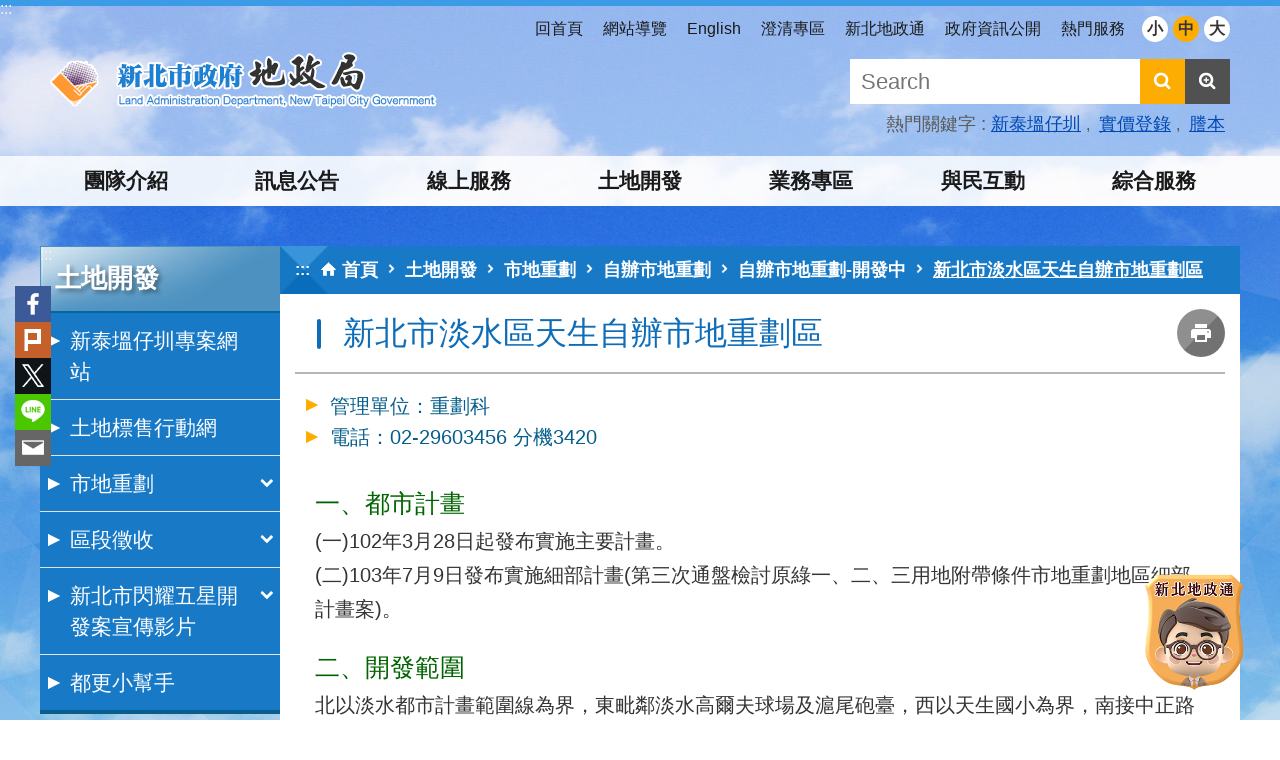

--- FILE ---
content_type: text/html; charset=utf-8
request_url: https://www.land.ntpc.gov.tw/cp.aspx?n=8804
body_size: 49823
content:

<!DOCTYPE html>

<html id="FormHtml" xmlns="http://www.w3.org/1999/xhtml" lang="zh-Hant-tw">
<head id="Head1">    
<script src='https://www.land.ntpc.gov.tw/Scripts/jquery-3.6.1.min.js'></script>
<script src='https://www.land.ntpc.gov.tw/Scripts/jquery-migrate-3.4.0.min.js'></script>
<script src='https://www.land.ntpc.gov.tw/Scripts/jquery.lazy.min.js'></script>
<script src='https://www.land.ntpc.gov.tw/Scripts/jquery.lazy.plugins.min.js'></script>
<script src='https://www.land.ntpc.gov.tw/Scripts/jquery.cookie.js'></script>
<script src='https://www.land.ntpc.gov.tw/Scripts/jUtil.js'></script>
<script src='https://www.land.ntpc.gov.tw/Scripts/fancybox/jquery.fancybox.js'></script>
<link rel='stylesheet' type='text/css'  href='https://www.land.ntpc.gov.tw/Scripts/fancybox/jquery.fancybox.css'> 
<script src='https://www.land.ntpc.gov.tw/Scripts/hamalightGallery/hamalightGallery.js'></script>
<link rel='stylesheet' type='text/css'  href='https://www.land.ntpc.gov.tw/Scripts/hamalightGallery/css/hamalightGallery.css'> 
<script src='https://www.land.ntpc.gov.tw/Scripts/J_Pager.js'></script>
<script  src='https://www.land.ntpc.gov.tw/Scripts/Chart/chart.js'></script> 
<script  src='https://www.land.ntpc.gov.tw/Scripts/Chart/chartjs-plugin-datalabels.js'></script> 
<script  src='https://www.land.ntpc.gov.tw/Scripts/chart.js'></script> 
<script  src='https://www.land.ntpc.gov.tw/Scripts/Chart/esapi.js'></script> 
<script  src='https://www.land.ntpc.gov.tw/Scripts/jquery.mousewheel.min.js'></script> 
<script  src='https://www.land.ntpc.gov.tw/Scripts/jquery.touchwipe.min.js'></script> 
<script  src='https://www.land.ntpc.gov.tw/js/airdatepicker/datepicker.min.js'></script> 
<script  src='https://www.land.ntpc.gov.tw/js/airdatepicker/datepicker.zh-tw.js'></script> 
<script  src='https://www.land.ntpc.gov.tw/js/airdatepicker/datepicker.en.js'></script> 
<link rel='stylesheet' type='text/css'  href='https://www.land.ntpc.gov.tw/js/airdatepicker/datepicker.min.css'> 
<script  src='https://www.land.ntpc.gov.tw/Scripts/jGMap.js'></script> 
<script  src='https://www.land.ntpc.gov.tw/js/require.js'></script>
<script>var CCMS_WWWURL='https://www.land.ntpc.gov.tw';var CCMS_LanguageSN=1;var CCMS_SitesSN_Encryption='399';</script><meta http-equiv="X-UA-Compatible" content="IE=edge" /><meta name="viewport" content="width=device-width, initial-scale=1" /><meta name="msvalidate.01" content="7C4FEBDCB26DACFED51A450AC097C7DB" /><meta http-equiv="Content-Type" content="text/html; charset=utf-8" />
<meta name="DC.Title" content="" />
<meta name="DC.Subject" content="" />
<meta name="DC.Creator" content="新北市政府地政局" />
<meta name="DC.Publisher" content="新北市政府地政局" />
<meta name="DC.Date" content="" />
<meta name="DC.Type" content="html" />
<meta name="DC.Identifier" content="376716100A" />
<meta name="DC.Description" content="" />
<meta name="DC.Contributor" content="新北市政府地政局" />
<meta name="DC.Format" content="html" />
<meta name="DC.Relation" content="" />
<meta name="DC.Source" content="" />
<meta name="DC.Language" content="" />
<meta name="DC.Rights" content="" />
<meta name="Category.Theme" content="140" />
<meta name="Category.Cake" content="CK0" />
<meta name="Category.Service" content="I00" />
<meta name="DC.Keywords" content="新北市政府地政局,新北市,地政" />
<title>
	新北市政府地政局中文網-新北市淡水區天生自辦市地重劃區
</title><link id="likCssGlobal" href="/css/global.css" rel="stylesheet" type="text/css" /><link id="likCssPage" href="/css/page.css" rel="stylesheet" type="text/css" /><link id="likPrint" href="/css/print.css" rel="stylesheet" type="text/css" media="print" /><link id="lnkCssSysDetail" href="/css/sys_detail.css" rel="stylesheet" type="text/css" />

<!-- Google tag (gtag.js) -->
<script async src="https://www.googletagmanager.com/gtag/js?id=G-90QN5TH2Z7"></script>
<script>
  window.dataLayer = window.dataLayer || [];
  function gtag(){dataLayer.push(arguments);}
  gtag('js', new Date());

  gtag('config', 'G-90QN5TH2Z7');
</script><meta property="og:title" content="新北市淡水區天生自辦市地重劃區" >
<meta property="og:type" content="article" >
<meta property="og:url" content="https://www.land.ntpc.gov.tw/cp.aspx?n=8804" >
<meta property="og:site_name" content="新北市政府地政局中文網" >
<style>
        .for_accessibility a {
            position: absolute;
            top: 10px;
            left: 10px;
            z-index: 99;
            width: 1px;
            height: 1px;
            white-space: nowrap;
            overflow: hidden;
            color: #000;
        }
            .for_accessibility a:focus {
                width: auto;
                height: auto;
                padding: 6px;
                background-color: #fff;
            }
        .for_accessibility div {
            position: absolute;
            width: 2px;
            height: 2px;
            background-color: transparent;
            opacity: .1
        }
    </style></head>
<body id="Formbody" data-js="false"><div class="for_accessibility">
    <a href="#CCMS_Content" class="" title="跳到主要內容區塊">跳到主要內容區塊</a>    <script>
        var $a = $('.for_accessibility a');
        $a.on('click', function (evt) {
            var $href = $($(this).attr('href')),
                $target = $href.find('a').eq(0).get(0);
            setTimeout(function () { try { $target.focus(); } catch (e) { } }, 0);
        });
    </script>
</div>
<script> document.body.setAttribute("data-js", "true");</script>
    
    <form method="post" action="./cp.aspx?n=8804&amp;Create=1" id="form1">
<div class="aspNetHidden">
<input type="hidden" name="__VIEWSTATE" id="__VIEWSTATE" value="AGG4DlRs1vAAkkqaIHZcvzAxSWCt7mTVP3IHYy9e8oRF/G+TF+t0rmNDcaYJlOuwhchk0s9iWeJrHtKyBSLIt/ZmA/aJ7DP31bDIH24OVg0=" />
</div>

        <!--主選單 結束-->
        <!--標題-->

        <div class="title">
            

        </div>
        
        
        
        
        
        
     <div class="group sys-root" data-func="{&#39;datePicker&#39;:{&#39;autoClose&#39;:true,&#39;language&#39;:&#39;zh-tw&#39;,&#39;navTitles&#39;:{&#39;days&#39;:&#39;&lt;i&amp;gt;民國 rrr 年&lt;/i&amp;gt; &amp;nbsp; MM&#39;,&#39;months&#39;:&#39;民國 rrr 年&#39;,&#39;years&#39;:&#39;民國 rrr1 至 rrr2 年&#39;}}}" data-nojs="您的瀏覽器似乎不支援 JavaScript 語法，但沒關係，這並不會影響到內容的陳述。如需要選擇適合您的字級大小，可利用鍵盤 Ctrl   ( )放大 (-)縮小。如需要回到上一頁，可使用瀏覽器提供的 Alt   左方向鍵(←)。如需要列印，可利用鍵盤 Ctrl   p 使用瀏覽器提供的列印功能。" data-type="3" data-child="3"><div class="in"><div class="ct"><div class="in"> <div class="group base-mobile" data-func="{&#39;toggleBtn&#39;:{&#39;addHd&#39;:true}}" data-index="1" data-type="3"><div class="in"><div class="hd"><div class="in"><div   data-index="0"  class="headH3"  >		<span  ><a    title="手機版選單"   >手機版選單</a></span></div></div></div><div class="ct"><div class="in"> <div class="area-form search" data-index="1" data-type="0" data-child="1"><div class="in"><div class="hd"><div class="in"><div   data-index="0"  >		<span  ><a    title="search"   >search</a></span></div></div></div><div class="ct"><div class="in"><div class="fieldset">
  <span class="search"><label for="sreach" style="color: transparent; position: absolute;z-index: -1;">搜尋</label><input id="sreach" data-search="btn_fa40eeebb24444318cc8ba8da76932c5" type="search" placeholder="Search" title="搜尋"></span>
  <span class="submit"><a href="#" class='CCMS_SearchBtn' data-search="btn_fa40eeebb24444318cc8ba8da76932c5" title="搜尋" >搜尋</a></span>
</div>
<div class="list">
  <ul data-index="1" data-child="3">
    <li data-index="1"><span><a href="#">新泰塭仔圳</a></span></li>
    <li data-index="2"><span><a href="#">實價登錄</a></span></li>
    <li data-index="3"><span><a href="#">謄本</a></span></li>
  </ul>
</div>
<script >
$(function () {
    $('[data-search="fa40eeebb24444318cc8ba8da76932c5"]').on("keydown", function (event) {
        if (event.which == 13) {
             doSearch($('#btn_fa40eeebb24444318cc8ba8da76932c5'));
            return false;
        }
    });
});
</script>
</div></div><div class="ft"><div class="in"><ul data-index="1" data-child="1">
  <li data-index="1" class="advanced"><span><a target="_blank" href="https://www.google.com.tw/advanced_search?hl=zh-Hant-tw&as_sitesearch=https://www.land.ntpc.gov.tw" title="進階搜尋[另開新視窗]" rel="noopener noreferrer">進階搜尋</a></span></li>
</ul>
</div></div></div></div> <div class="list-text share" data-index="2" data-type="0" data-child="1"><div class="in"><div class="hd"><div class="in"><div   data-index="0"  >		<span  ><a   href="#"   title="分享"   >分享</a></span></div></div></div><div class="ct"><div class="in"><ul data-index="1" data-child="5"><li   data-index="1"  class="facebook"  >		<span  ><a   href="javascript: void(window.open('https://www.facebook.com/share.php?u='.concat(encodeURIComponent(location.href)) ));"   title="分享至 Facebook[另開新視窗]"   target="_self"  >Facebook</a></span></li><li   data-index="2"  class="plurk"  >		<span  ><a   href="javascript: void(window.open('https://www.plurk.com/?qualifier=shares&status='.concat(encodeURIComponent(location.href)) ));"   title="分享至 Plurk[另開新視窗]"   target="_self"  >Plurk</a></span></li><li   data-index="3"  class="twitter"  >		<span  ><a   href="javascript: void(window.open('https://x.com/?status='.concat(encodeURIComponent(document.title)) .concat(' ') .concat(encodeURIComponent(location.href))));"   title="分享至 x.com[另開新視窗]"   target="_self"  >Twitter</a></span></li><li   data-index="4"  class="line"  >		<span  ><a   href="javascript: void(window.open('https://line.naver.jp/R/msg/text/?'.concat(encodeURIComponent(location.href)) ));"   title="分享至 line[另開新視窗]"   target="_self"  >line</a></span></li><li   data-index="5"  class="email"  >		<span  ><a   href="javascript:  void(window.open('mailto:?subject=' + encodeURIComponent(document.title) + '&amp;body=' +  encodeURIComponent(document.URL)));"   title="分享至 email[另開新視窗]"   target="_self"  >Email</a></span></li></ul>
</div></div></div></div> <div class="group-list nav" data-func="{&#39;majorNavStraight&#39;:{}}" data-index="1" data-type="4" data-child="7"><div class="in"><div class="ct"><div class="in"><ul data-index="1" data-child="7"><li data-index="1"> <div class="group nav" data-index="1" data-type="3" data-child="1"><div class="in"><div class="hd"><div class="in"><div   data-index="0"  class="headH3"  >		<span  ><a   href="cl.aspx?n=10"      title="團隊介紹 "   >團隊介紹 </a></span></div></div></div><div class="ct"><div class="in"> <div class="list-text nav" data-index="1" data-type="0" data-child="1"><div class="in"><div class="ct"><div class="in"><ul data-index="1" data-child="12"><li   data-index="1"  >		<span  ><a   href="cp.aspx?n=11"      title="地政局沿革  "   >地政局沿革  </a></span></li><li   data-index="2"  >		<span  ><a   href="https://www.ntpc.gov.tw/ch/home.jsp?id=84fccd7987784931"     data-ccms_hitcount_outlinkorfile='13'rel="noopener noreferrer" rel="noopener noreferrer" title="[另開新視窗]機關首長"   target="_blank" rel="noopener noreferrer"  >機關首長</a></span></li><li   data-index="3"  >		<span  ><a   href="cp.aspx?n=15"      title="交通位置"   >交通位置</a></span></li><li   data-index="4"  >		<span  ><a   href="cp.aspx?n=12"      title="局徽介紹"   >局徽介紹</a></span></li><li   data-index="5"  >		<span  ><a   href="cp.aspx?n=10859"      title="組織架構及業務職掌"   >組織架構及業務職掌</a></span></li><li   data-index="6"  >		<span  ><a   href="https://www-ws.land.ntpc.gov.tw/Download.ashx?u=LzAwMS9VcGxvYWQvMzk5L3JlbGZpbGUvMC8xNy9kYWYwYTAwNi0yNzM0LTQ5MzgtODYwNS1kNzRlNzk2NmMwOTUucGRm&n=5om%2f6L6m5Zau5L2N5Y%2bK5Lq65ZOh6IGv57Wh6LOH6KiKMTE1MDEwOC5wZGY%3d&icon=.pdf"     data-ccms_hitcount_outlinkorfile='17'rel="noopener noreferrer" rel="noopener noreferrer" title="[另開新視窗]承辦單位及人員聯絡資訊.pdf"   target="_blank" rel="noopener noreferrer"  >承辦單位及人員聯絡資訊</a></span></li><li   data-index="7"  >		<span  ><a   href="News.aspx?n=3826&sms=9406"      title="地政局大事紀"   >地政局大事紀</a></span></li><li   data-index="8"  >		<span  ><a   href="News_Photo2.aspx?n=3827&sms=9364"      title="得獎紀實"   >得獎紀實</a></span></li><li   data-index="9"  >		<span  ><a   href="cp.aspx?n=28"      title="地政地圖"   >地政地圖</a></span></li><li   data-index="10"  >		<span  ><a   href="https://wedid.ntpc.gov.tw/Glory"     data-ccms_hitcount_outlinkorfile='3832'rel="noopener noreferrer" rel="noopener noreferrer" title="[另開新視窗]市府榮耀"   target="_blank" rel="noopener noreferrer"  >市府榮耀</a></span></li><li   data-index="11"  >		<span  ><a   href="cl.aspx?n=35"      title="各地政事務所  "   >各地政事務所  </a></span></li><li   data-index="12"  >		<span  ><a   href="News.aspx?n=10452&sms=9638"      title="歷屆首長及任期"   >歷屆首長及任期</a></span></li></ul>
</div></div></div></div></div></div></div></div></li><li data-index="2"> <div class="group nav" data-index="2" data-type="3" data-child="1"><div class="in"><div class="hd"><div class="in"><div   data-index="0"  class="headH3"  >		<span  ><a   href="cl.aspx?n=1"      title="訊息公告"   >訊息公告</a></span></div></div></div><div class="ct"><div class="in"> <div class="list-text nav" data-index="1" data-type="0" data-child="1"><div class="in"><div class="ct"><div class="in"><ul data-index="1" data-child="11"><li   data-index="1"  >		<span  ><a   href="News4.aspx?n=2&sms=8995"      title="最新消息"   >最新消息</a></span></li><li   data-index="2"  >		<span  ><a   href="News4.aspx?n=3&sms=8996"      title="地政公告"   >地政公告</a></span></li><li   data-index="3"  >		<span  ><a   href="News.aspx?n=12521&sms=9704"      title="澄清專區"   >澄清專區</a></span></li><li   data-index="4"  >		<span  ><a   href="https://doc2-exthird.ntpc.gov.tw/NTPC_SODBBS/BS20/BS2000010.ASPX"     data-ccms_hitcount_outlinkorfile='12104'rel="noopener noreferrer" rel="noopener noreferrer" title="[另開新視窗]電子公布欄"   target="_blank" rel="noopener noreferrer"  >電子公布欄</a></span></li><li   data-index="5"  >		<span  ><a   href="News.aspx?n=7&sms=8999"      title="機關徵才"   >機關徵才</a></span></li><li   data-index="6"  >		<span  ><a   href="cp.aspx?n=5"      title="實物折繳代金標準價格公告"   >實物折繳代金標準價格公告</a></span></li><li   data-index="7"  >		<span  ><a   href="cp.aspx?n=4"      title="逾期未辦繼承土地建物登記"   >逾期未辦繼承土地建物登記</a></span></li><li   data-index="8"  >		<span  ><a   href="https://www2.land.ntpc.gov.tw/NTPC_CTLWEB/PJT/PJT010/CTLWEB01.jsp "     data-ccms_hitcount_outlinkorfile='6'rel="noopener noreferrer" rel="noopener noreferrer" title="[另開新視窗]徵收公告"   target="_blank" rel="noopener noreferrer"  >徵收公告</a></span></li><li   data-index="9"  >		<span  ><a   href="News_Photo.aspx?n=8&sms=9338"      title="活動相簿"   >活動相簿</a></span></li><li   data-index="10"  >		<span  ><a   href="https://www.ntpc.gov.tw/ch/home.jsp?id=2d113acd09f81b46&qdn=OU=4000000,OU=1110000,OU=0000000,OU=TPC,DC=AD,DC=NTPC,DC=GOV,DC=TW"     data-ccms_hitcount_outlinkorfile='12305'rel="noopener noreferrer" rel="noopener noreferrer" title="[另開新視窗]活動行事曆"   target="_blank" rel="noopener noreferrer"  >活動行事曆</a></span></li><li   data-index="11"  >		<span  ><a   href="cl.aspx?n=13672"      title="土地法第14條第1項"   >土地法第14條第1項</a></span></li></ul>
</div></div></div></div></div></div></div></div></li><li data-index="3"> <div class="group nav" data-index="3" data-type="3" data-child="1"><div class="in"><div class="hd"><div class="in"><div   data-index="0"  class="headH3"  >		<span  ><a   href="cl.aspx?n=8745"      title="線上服務"   >線上服務</a></span></div></div></div><div class="ct"><div class="in"> <div class="list-text nav" data-index="1" data-type="0" data-child="1"><div class="in"><div class="ct"><div class="in"><ul data-index="1" data-child="21"><li   data-index="1"  >		<span  ><a   href="https://i.land.ntpc.gov.tw/iland/index.php/land-value/search"     data-ccms_hitcount_outlinkorfile='9878'rel="noopener noreferrer" rel="noopener noreferrer" title="[另開新視窗]公告現值查詢"   target="_blank" rel="noopener noreferrer"  >公告現值查詢</a></span></li><li   data-index="2"  >		<span  ><a   href="https://i.land.ntpc.gov.tw/webgis?fun=openrealprice"     data-ccms_hitcount_outlinkorfile='9879'rel="noopener noreferrer" rel="noopener noreferrer" title="[另開新視窗]實價登錄查詢"   target="_blank" rel="noopener noreferrer"  >實價登錄查詢</a></span></li><li   data-index="3"  >		<span  ><a   href="cp.aspx?n=8970"      title="新北不動產i-Land網"   >新北不動產i-Land網</a></span></li><li   data-index="4"  >		<span  ><a   href="cp.aspx?n=8968"      title="我的新北不動產"   >我的新北不動產</a></span></li><li   data-index="5"  >		<span  ><a   href="https://www2.land.ntpc.gov.tw/MASP/MASP15_NEW/MASP1501index.jsp"     data-ccms_hitcount_outlinkorfile='8156'rel="noopener noreferrer" rel="noopener noreferrer" title="[另開新視窗]地政資訊易找查(含新舊地建號、分割合併地建號查詢)"   target="_blank" rel="noopener noreferrer"  >地政資訊易找查(含新舊地建號、分割合併地建號查詢)</a></span></li><li   data-index="6"  >		<span  ><a   href="https://www.land.ntpc.gov.tw/peoplewait.aspx"     data-ccms_hitcount_outlinkorfile='63'rel="noopener noreferrer" rel="noopener noreferrer" title="[另開新視窗]地所櫃檯等待人數查詢"   target="_blank" rel="noopener noreferrer"  >地所櫃檯等待人數查詢</a></span></li><li   data-index="7"  >		<span  ><a   href="https://www2.land.ntpc.gov.tw/MASP/MASP07_NEW/MASP0701index.jsp"     data-ccms_hitcount_outlinkorfile='8157'rel="noopener noreferrer" rel="noopener noreferrer" title="[另開新視窗]行政區段代碼查詢"   target="_blank" rel="noopener noreferrer"  >行政區段代碼查詢</a></span></li><li   data-index="8"  >		<span  ><a   href="https://www.land.nat.gov.tw/"     data-ccms_hitcount_outlinkorfile='51'rel="noopener noreferrer" rel="noopener noreferrer" title="[另開新視窗]網路申領電子謄本 "   target="_blank" rel="noopener noreferrer"  >網路申領電子謄本 </a></span></li><li   data-index="9"  >		<span  ><a   href="cp.aspx?n=52"      title="北北桃e點通 "   >北北桃e點通 </a></span></li><li   data-index="10"  >		<span  ><a   href="https://www2.land.ntpc.gov.tw/MASP/MASP03_NEW/MASP0301index.jsp"     data-ccms_hitcount_outlinkorfile='8159'rel="noopener noreferrer" rel="noopener noreferrer" title="[另開新視窗]各段各部別錄數統計查詢"   target="_blank" rel="noopener noreferrer"  >各段各部別錄數統計查詢</a></span></li><li   data-index="11"  >		<span  ><a   href="PendingWeb.aspx?n=13822&sms=9746"     data-ccms_hitcount_outlinkorfile='13822'rel="noopener noreferrer" rel="noopener noreferrer" title="[另開新視窗]地所登記未結案件數／在勤人數查詢"   target="_blank" rel="noopener noreferrer"  >地所登記未結案件數／在勤人數查詢</a></span></li><li   data-index="12"  >		<span  ><a   href="https://easymap.land.moi.gov.tw/"     data-ccms_hitcount_outlinkorfile='8160'rel="noopener noreferrer" rel="noopener noreferrer" title="[另開新視窗]地籍圖資網路便民服務系統"   target="_blank" rel="noopener noreferrer"  >地籍圖資網路便民服務系統</a></span></li><li   data-index="13"  >		<span  ><a   href="https://moiref.land.moi.gov.tw/pubref/"     data-ccms_hitcount_outlinkorfile='11287'rel="noopener noreferrer" rel="noopener noreferrer" title="[另開新視窗]土地建物參考資訊檔查詢"   target="_blank" rel="noopener noreferrer"  >土地建物參考資訊檔查詢</a></span></li><li   data-index="14"  >		<span  ><a   href="News.aspx?n=12758&sms=9711"      title="跨所銀行備查印鑑查詢"   >跨所銀行備查印鑑查詢</a></span></li><li   data-index="15"  >		<span  ><a   href="https://data.ntpc.gov.tw/datasets?di=1110000&tt"     data-ccms_hitcount_outlinkorfile='13481'rel="noopener noreferrer" rel="noopener noreferrer" title="[另開新視窗]新北市政府資料開放平臺-地政局"   target="_blank" rel="noopener noreferrer"  >新北市政府資料開放平臺-地政局</a></span></li><li   data-index="16"  >		<span  ><a   href="cl.aspx?n=8748"      title="網路申辦"   >網路申辦</a></span></li><li   data-index="17"  >		<span  ><a   href="cl.aspx?n=8759"      title="案件辦理情形查詢"   >案件辦理情形查詢</a></span></li><li   data-index="18"  >		<span  ><a   href="cl.aspx?n=8751"      title="智慧行動服務"   >智慧行動服務</a></span></li><li   data-index="19"  >		<span  ><a   href="cl.aspx?n=8761"      title="地政統計"   >地政統計</a></span></li><li   data-index="20"  >		<span  ><a   href="cl.aspx?n=8889"      title="試算服務"   >試算服務</a></span></li><li   data-index="21"  >		<span  ><a   href="https://www1.land.ntpc.gov.tw/COMF"     data-ccms_hitcount_outlinkorfile='14173'rel="noopener noreferrer" rel="noopener noreferrer" title="[另開新視窗]土地徵收補償費保管款查詢"   target="_blank" rel="noopener noreferrer"  >土地徵收補償費保管款查詢</a></span></li></ul>
</div></div></div></div></div></div></div></div></li><li data-index="4"> <div class="group nav" data-index="4" data-type="3" data-child="1"><div class="in"><div class="hd"><div class="in"><div   data-index="0"  class="headH3"  >		<span  ><a   href="cl.aspx?n=8769"      title="土地開發"   >土地開發</a></span></div></div></div><div class="ct"><div class="in"> <div class="list-text nav" data-index="1" data-type="0" data-child="1"><div class="in"><div class="ct"><div class="in"><ul data-index="1" data-child="6"><li   data-index="1"  >		<span  ><a   href="https://xintai.ntpc.gov.tw/"     data-ccms_hitcount_outlinkorfile='11269'rel="noopener noreferrer" rel="noopener noreferrer" title="[另開新視窗]新泰塭仔圳專案網站"   target="_blank" rel="noopener noreferrer"  >新泰塭仔圳專案網站</a></span></li><li   data-index="2"  >		<span  ><a   href="https://i.land.ntpc.gov.tw/landsar/laow/"     data-ccms_hitcount_outlinkorfile='3735'rel="noopener noreferrer" rel="noopener noreferrer" title="[另開新視窗]土地標售行動網"   target="_blank" rel="noopener noreferrer"  >土地標售行動網</a></span></li><li   data-index="3"  >		<span  ><a   href="cl.aspx?n=3733"      title="市地重劃"   >市地重劃</a></span></li><li   data-index="4"  >		<span  ><a   href="cl.aspx?n=3724"      title="區段徵收  "   >區段徵收  </a></span></li><li   data-index="5"  >		<span  ><a   href="cl.aspx?n=10371"      title="新北市閃耀五星開發案宣傳影片"   >新北市閃耀五星開發案宣傳影片</a></span></li><li   data-index="6"  >		<span  ><a   href="cp.aspx?n=11857"      title="都更小幫手"   >都更小幫手</a></span></li></ul>
</div></div></div></div></div></div></div></div></li><li data-index="5"> <div class="group nav" data-index="5" data-type="3" data-child="1"><div class="in"><div class="hd"><div class="in"><div   data-index="0"  class="headH3"  >		<span  ><a   href="cl.aspx?n=8737"      title="業務專區"   >業務專區</a></span></div></div></div><div class="ct"><div class="in"> <div class="list-text nav" data-index="1" data-type="0" data-child="1"><div class="in"><div class="ct"><div class="in"><ul data-index="1" data-child="13"><li   data-index="1"  >		<span  ><a   href="cl.aspx?n=13400"      title="熱門服務排行榜"   >熱門服務排行榜</a></span></li><li   data-index="2"  >		<span  ><a   href="cl.aspx?n=8738"      title="登記"   >登記</a></span></li><li   data-index="3"  >		<span  ><a   href="cl.aspx?n=8888"      title=" 地籍清理暨標售專區 "   > 地籍清理暨標售專區 </a></span></li><li   data-index="4"  >		<span  ><a   href="cl.aspx?n=20"      title="地價"   >地價</a></span></li><li   data-index="5"  >		<span  ><a   href="cl.aspx?n=8772"      title="不動產交易"   >不動產交易</a></span></li><li   data-index="6"  >		<span  ><a   href="cl.aspx?n=8749"      title="謄本專區"   >謄本專區</a></span></li><li   data-index="7"  >		<span  ><a   href="cl.aspx?n=72"      title="徵收及撥用專區"   >徵收及撥用專區</a></span></li><li   data-index="8"  >		<span  ><a   href="cl.aspx?n=8200"      title="非都市土地專區  "   >非都市土地專區  </a></span></li><li   data-index="9"  >		<span  ><a   href="cl.aspx?n=11708"      title="國土功能分區劃設專區"   >國土功能分區劃設專區</a></span></li><li   data-index="10"  >		<span  ><a   href="cl.aspx?n=8174"      title="地籍測量專區"   >地籍測量專區</a></span></li><li   data-index="11"  >		<span  ><a   href="cl.aspx?n=8771"      title="地政士專區"   >地政士專區</a></span></li><li   data-index="12"  >		<span  ><a   href="cl.aspx?n=74"      title="耕地三七五專區"   >耕地三七五專區</a></span></li><li   data-index="13"  >		<span  ><a   href="cp.aspx?n=24"      title="收費基準"   >收費基準</a></span></li></ul>
</div></div></div></div></div></div></div></div></li><li data-index="6"> <div class="group nav" data-index="6" data-type="3" data-child="1"><div class="in"><div class="hd"><div class="in"><div   data-index="0"  class="headH3"  >		<span  ><a   href="cl.aspx?n=29"      title="與民互動"   >與民互動</a></span></div></div></div><div class="ct"><div class="in"> <div class="list-text nav" data-index="1" data-type="0" data-child="1"><div class="in"><div class="ct"><div class="in"><ul data-index="1" data-child="10"><li   data-index="1"  >		<span  ><a   href="News.aspx?n=32&sms=9150"      title="問答集"   >問答集</a></span></li><li   data-index="2"  >		<span  ><a   href="cp.aspx?n=31"      title="局長信箱"   >局長信箱</a></span></li><li   data-index="3"  >		<span  ><a   href="cp.aspx?n=30"      title="局長與民有約  "   >局長與民有約  </a></span></li><li   data-index="4"  >		<span  ><a   href="News.aspx?n=12623&sms=9706"      title="Podcast-地事COVER你"   >Podcast-地事COVER你</a></span></li><li   data-index="5"  >		<span  ><a   href="https://faninsights.io/land/chatbot"     data-ccms_hitcount_outlinkorfile='13472'rel="noopener noreferrer" rel="noopener noreferrer" title="[另開新視窗]新北地政通"   target="_blank" rel="noopener noreferrer"  >新北地政通</a></span></li><li   data-index="6"  >		<span  ><a   href="cl.aspx?n=8890"      title="政府資訊"   >政府資訊</a></span></li><li   data-index="7"  >		<span  ><a   href="cl.aspx?n=8770"      title="分眾導覽"   >分眾導覽</a></span></li><li   data-index="8"  >		<span  ><a   href="News_Video.aspx?n=8122&sms=9349"      title="地政熱門影音"   >地政熱門影音</a></span></li><li   data-index="9"  >		<span  ><a   href="cp.aspx?n=8029"      title="各地政事務所線上客服"   >各地政事務所線上客服</a></span></li><li   data-index="10"  >		<span  ><a   href="Vote.aspx?n=13541&sms=9544"      title="線上問卷、投票活動"   >線上問卷、投票活動</a></span></li></ul>
</div></div></div></div></div></div></div></div></li><li data-index="7"> <div class="group nav" data-index="7" data-type="3" data-child="1"><div class="in"><div class="hd"><div class="in"><div   data-index="0"  class="headH3"  >		<span  ><a   href="cl.aspx?n=8742"      title="綜合服務"   >綜合服務</a></span></div></div></div><div class="ct"><div class="in"> <div class="list-text nav" data-index="1" data-type="0" data-child="1"><div class="in"><div class="ct"><div class="in"><ul data-index="1" data-child="17"><li   data-index="1"  >		<span  ><a   href="News.aspx?n=47&sms=9350"      title="文件下載"   >文件下載</a></span></li><li   data-index="2"  >		<span  ><a   href="https://www-ws.land.ntpc.gov.tw/Download.ashx?u=LzAwMS9VcGxvYWQvMzk5L3JlbGZpbGUvMC8yNS9lMTE0ZmE0NC01ZDk1LTQ5OGEtYTgzNC01ZjA0NDc3M2VmMTcucGRm&n=5Lq65rCR55Sz6KuL5qGI5Lu26JmV55CG5pyf6ZmQ6KGoLnBkZg%3d%3d&icon=.pdf"     data-ccms_hitcount_outlinkorfile='25'rel="noopener noreferrer" rel="noopener noreferrer" title="[另開新視窗]人民申請案件處理期限表.pdf"   target="_blank" rel="noopener noreferrer"  >人民申請案件處理期限表</a></span></li><li   data-index="3"  >		<span  ><a   href="News_Video.aspx?n=3848&sms=9349"      title="專業影音服務"   >專業影音服務</a></span></li><li   data-index="4"  >		<span  ><a   href="https://www.land.moi.gov.tw/chhtml/chenword"     data-ccms_hitcount_outlinkorfile='12361'rel="noopener noreferrer" rel="noopener noreferrer" title="[另開新視窗]雙語詞彙"   target="_blank" rel="noopener noreferrer"  >雙語詞彙</a></span></li><li   data-index="5"  >		<span  ><a   href="https://wedid.ntpc.gov.tw/?POC_ID=&DEP_ID=11&ART_ID="     data-ccms_hitcount_outlinkorfile='3828'rel="noopener noreferrer" rel="noopener noreferrer" title="[另開新視窗]施政成果網"   target="_blank" rel="noopener noreferrer"  >施政成果網</a></span></li><li   data-index="6"  >		<span  ><a   href="cl.aspx?n=13713"      title="防範不動產詐騙專區"   >防範不動產詐騙專區</a></span></li><li   data-index="7"  >		<span  ><a   href="cl.aspx?n=11912"      title="官學合作專區"   >官學合作專區</a></span></li><li   data-index="8"  >		<span  ><a   href="cl.aspx?n=9445"      title="廉政專區"   >廉政專區</a></span></li><li   data-index="9"  >		<span  ><a   href="cl.aspx?n=9469"      title="性別主流化專區"   >性別主流化專區</a></span></li><li   data-index="10"  >		<span  ><a   href="cl.aspx?n=9607"      title="行政中立宣導專區"   >行政中立宣導專區</a></span></li><li   data-index="11"  >		<span  ><a   href="cl.aspx?n=8743"      title="地政小幫手"   >地政小幫手</a></span></li><li   data-index="12"  >		<span  ><a   href="cl.aspx?n=8753"      title="法令檢索"   >法令檢索</a></span></li><li   data-index="13"  >		<span  ><a   href="cl.aspx?n=12345"      title="志工園地"   >志工園地</a></span></li><li   data-index="14"  >		<span  ><a   href="cp.aspx?n=13712"      title="員工職場霸凌申訴管道"   >員工職場霸凌申訴管道</a></span></li><li   data-index="15"  >		<span  ><a   href="cl.aspx?n=14153"      title="公務人員執行職務安全及衛生防護專區"   >公務人員執行職務安全及衛生防護專區</a></span></li><li   data-index="16"  >		<span  ><a   href="News_Link.aspx?n=8893&sms=9531"      title="友好鏈結"   >友好鏈結</a></span></li><li   data-index="17"  >		<span  ><a   href="News.aspx?n=8078&sms=9407"      title="地政資訊沿革"   >地政資訊沿革</a></span></li></ul>
</div></div></div></div></div></div></div></div></li></ul></div></div></div></div> <div class="list-text hot-key-word" data-index="2" data-type="0" data-child="1"><div class="in"><div class="hd"><div class="in"><div   data-index="0"  >		<span  ><a    title="熱門關鍵字"   >熱門關鍵字</a></span></div></div></div><div class="ct"><div class="in"><ul data-index="1" data-child="3"><li   data-index="1"  >		<span  ><a   href="Advanced_Search.aspx?q=新泰塭仔圳"   title="新泰塭仔圳"   target="_self"  >新泰塭仔圳</a></span></li><li   data-index="2"  >		<span  ><a   href="Advanced_Search.aspx?q=實價登錄"   title="實價登錄"   target="_self"  >實價登錄</a></span></li><li   data-index="3"  >		<span  ><a   href="Advanced_Search.aspx?q=謄本"   title="謄本"   target="_self"  >謄本</a></span></li></ul>
</div></div></div></div> <div class="list-text link" data-index="3" data-type="0" data-child="1"><div class="in"><div class="hd"><div class="in"><div   data-index="0"  >		<span  ><a    title="上方連結"   >上方連結</a></span></div></div></div><div class="ct"><div class="in"><ul data-index="1" data-child="7"><li   data-index="1"  >		<span  ><a   href="Default.aspx"   title="回首頁"   target="_self"  >回首頁</a></span></li><li   data-index="2"  >		<span  ><a   href="SiteMap.aspx"   title="網站導覽"   target="_self"  >網站導覽</a></span></li><li   data-index="3"  >		<span  ><a   href="https://eng.land.ntpc.gov.tw/"  rel="noopener noreferrer" title="[另開新視窗]English[另開新視窗]"   target="_blank" rel="noopener noreferrer"  >English</a></span></li><li   data-index="4"  >		<span  ><a   href="News.aspx?n=12521&sms=9704"   title="澄清專區"   target="_self"  >澄清專區</a></span></li><li   data-index="5"  >		<span  ><a   href="https://faninsights.io/land/chatbot"  rel="noopener noreferrer" title="[另開新視窗]新北地政通[另開新視窗]"   target="_blank" rel="noopener noreferrer"  >新北地政通</a></span></li><li   data-index="6"  >		<span  ><a   href="cp.aspx?n=3808"   title="政府資訊公開"   target="_self"  >政府資訊公開</a></span></li><li   data-index="7"  >		<span  ><a   href="cl.aspx?n=13400"   title="熱門服務"   target="_self"  >熱門服務</a></span></li></ul>
</div></div></div></div> <div class="list-text link" data-index="4" data-type="0" data-child="1"><div class="in"><div class="hd"><div class="in"><div   data-index="0"  >		<span  ><a    title="下方連結"   >下方連結</a></span></div></div></div><div class="ct"><div class="in"><ul data-index="1" data-child="4"><li   data-index="1"  >		<span  ><a   href="cp.aspx?n=3802"   title="政府網站資料開放宣告"   target="_self"  >政府網站資料開放宣告</a></span></li><li   data-index="2"  >		<span  ><a   href="cp.aspx?n=3804"   title="個資聲明"   target="_self"  >個資聲明</a></span></li><li   data-index="3"  >		<span  ><a   href="cp.aspx?n=3801"   title="網站安全政策"   target="_self"  >網站安全政策</a></span></li><li   data-index="4"  >		<span  ><a   href="cp.aspx?n=13221"   title="瀏覽器設定說明"   target="_self"  >瀏覽器設定說明</a></span></li></ul>
</div></div></div></div></div></div></div></div> <div class="group base-extend" data-index="2" data-type="3"><div class="in"><div class="ct"><div class="in"> <div class="simple-text accesskey" data-type="0" data-child="1"><div class="in"><div class="ct"><div class="in"><span><a href="#Accesskey_U" id="Accesskey_U" accesskey="U" title="上方選單連結區，此區塊列有本網站的主要連結">:::</a></span></div></div></div></div></div></div></div></div> <div class="group base-wrapper" data-index="3" data-type="3" data-child="3"><div class="in"><div class="ct"><div class="in"> <div class="group base-header" data-index="1" data-type="3" data-child="2"><div class="in"><div class="ct"><div class="in"> <div class="group default info" data-index="1" data-type="3" data-child="1"><div class="in"><div class="ct"><div class="in"> <div class="simple-text major-logo" data-index="1" data-type="0" data-child="1"><div class="in"><div class="ct"><div class="in"><h1><a href="Default.aspx" title="回首頁">新北市政府地政局中文網</a><strong style="display: none;">新北市政府地政局中文網</strong></h1></div></div></div></div> <div class="group default msg-tool" data-index="1" data-type="3"><div class="in"><div class="ct"><div class="in"> <div class="list-text link" data-index="1" data-type="0" data-child="1"><div class="in"><div class="hd"><div class="in"><div   data-index="0"  >		<span  ><a    title="上方連結"   >上方連結</a></span></div></div></div><div class="ct"><div class="in"><ul data-index="1" data-child="7"><li   data-index="1"  >		<span  ><a   href="Default.aspx"   title="回首頁"   target="_self"  >回首頁</a></span></li><li   data-index="2"  >		<span  ><a   href="SiteMap.aspx"   title="網站導覽"   target="_self"  >網站導覽</a></span></li><li   data-index="3"  >		<span  ><a   href="https://eng.land.ntpc.gov.tw/"  rel="noopener noreferrer" title="[另開新視窗]English[另開新視窗]"   target="_blank" rel="noopener noreferrer"  >English</a></span></li><li   data-index="4"  >		<span  ><a   href="News.aspx?n=12521&sms=9704"   title="澄清專區"   target="_self"  >澄清專區</a></span></li><li   data-index="5"  >		<span  ><a   href="https://faninsights.io/land/chatbot"  rel="noopener noreferrer" title="[另開新視窗]新北地政通[另開新視窗]"   target="_blank" rel="noopener noreferrer"  >新北地政通</a></span></li><li   data-index="6"  >		<span  ><a   href="cp.aspx?n=3808"   title="政府資訊公開"   target="_self"  >政府資訊公開</a></span></li><li   data-index="7"  >		<span  ><a   href="cl.aspx?n=13400"   title="熱門服務"   target="_self"  >熱門服務</a></span></li></ul>
</div></div></div></div> <div class="list-text font-size" data-func="{&#39;fontSize&#39;:{}}" data-index="2" data-type="0" data-child="1"><div class="in"><div class="hd"><div class="in"><div   data-index="0"  >		<span  ><a   href="#"   title="字級"   >字級</a></span></div></div></div><div class="ct"><div class="in"><ul data-index="1" data-child="3"><li   data-index="1"  class="small"  >		<span  ><a   href="#"   title="小型字"   >小</a></span></li><li   data-index="2"  class="medium"  >		<span  ><a   href="#"   title="中型字"   >中</a></span></li><li   data-index="3"  class="large"  >		<span  ><a   href="#"   title="大型字"   >大</a></span></li></ul>
</div></div></div></div> <div class="area-form search" data-func="{&#39;showDataList&#39;:{}}" data-index="3" data-type="0" data-child="1"><div class="in"><div class="hd"><div class="in"><div   data-index="0"  >		<span  ><a    title="search"   >search</a></span></div></div></div><div class="ct"><div class="in"><div class="fieldset">
  <span class="search"><label for="sreach" style="color: transparent; position: absolute;z-index: -1;">搜尋</label><input id="sreach" data-search="btn_b794c9f09a594c9284e7afd828b48058" type="search" placeholder="Search" title="搜尋"></span>
  <span class="submit"><a href="#" class='CCMS_SearchBtn' data-search="btn_b794c9f09a594c9284e7afd828b48058" title="搜尋" >搜尋</a></span>
</div>
<div class="list">
  <ul data-index="1" data-child="3">
    <li data-index="1"><span><a href="#">新泰塭仔圳</a></span></li>
    <li data-index="2"><span><a href="#">實價登錄</a></span></li>
    <li data-index="3"><span><a href="#">謄本</a></span></li>
  </ul>
</div>
<script >
$(function () {
    $('[data-search="b794c9f09a594c9284e7afd828b48058"]').on("keydown", function (event) {
        if (event.which == 13) {
             doSearch($('#btn_b794c9f09a594c9284e7afd828b48058'));
            return false;
        }
    });
});
</script>
</div></div><div class="ft"><div class="in"><ul data-index="1" data-child="1">
  <li data-index="1" class="advanced"><span><a target="_blank" href="https://www.google.com.tw/advanced_search?hl=zh-Hant-tw&as_sitesearch=https://www.land.ntpc.gov.tw" title="進階搜尋[另開新視窗]" rel="noopener noreferrer">進階搜尋</a></span></li>
</ul>
</div></div></div></div> <div class="list-text hot-key-word" data-index="4" data-type="0" data-child="1"><div class="in"><div class="hd"><div class="in"><div   data-index="0"  >		<span  ><a    title="熱門關鍵字"   >熱門關鍵字</a></span></div></div></div><div class="ct"><div class="in"><ul data-index="1" data-child="3"><li   data-index="1"  >		<span  ><a   href="Advanced_Search.aspx?q=新泰塭仔圳"   title="新泰塭仔圳"   target="_self"  >新泰塭仔圳</a></span></li><li   data-index="2"  >		<span  ><a   href="Advanced_Search.aspx?q=實價登錄"   title="實價登錄"   target="_self"  >實價登錄</a></span></li><li   data-index="3"  >		<span  ><a   href="Advanced_Search.aspx?q=謄本"   title="謄本"   target="_self"  >謄本</a></span></li></ul>
</div></div></div></div></div></div></div></div></div></div></div></div> <div class="group-list nav" data-setnavlen="3" data-func="{&#39;hud&#39;:{},&#39;majorNavHorizontal&#39;:{}}" data-index="2" data-type="4" data-child="7"><div class="in"><div class="ct"><div class="in"><ul data-index="1" data-child="7"><li data-index="1"> <div class="group nav" data-index="1" data-type="3" data-child="12"><div class="in"><div class="hd"><div class="in"><div   data-index="0"  class="headH3"  >		<span  ><a   href="cl.aspx?n=10"      title="團隊介紹 "   >團隊介紹 </a></span></div></div></div><div class="ct"><div class="in"> <div class="list-text nav" data-index="1" data-type="0"><div class="in"><div class="hd"><div class="in"><div   data-index="0"  >		<span  ><a   href="cp.aspx?n=11"      title="地政局沿革  "   >地政局沿革  </a></span></div></div></div><div class="ct"><div class="in"></div></div></div></div> <div class="list-text nav" data-index="2" data-type="0"><div class="in"><div class="hd"><div class="in"><div   data-index="0"  >		<span  ><a   href="https://www.ntpc.gov.tw/ch/home.jsp?id=84fccd7987784931"     data-ccms_hitcount_outlinkorfile='13'rel="noopener noreferrer" rel="noopener noreferrer" title="[另開新視窗]機關首長"   target="_blank" rel="noopener noreferrer"  >機關首長</a></span></div></div></div><div class="ct"><div class="in"></div></div></div></div> <div class="list-text nav" data-index="3" data-type="0"><div class="in"><div class="hd"><div class="in"><div   data-index="0"  >		<span  ><a   href="cp.aspx?n=15"      title="交通位置"   >交通位置</a></span></div></div></div><div class="ct"><div class="in"></div></div></div></div> <div class="list-text nav" data-index="4" data-type="0"><div class="in"><div class="hd"><div class="in"><div   data-index="0"  >		<span  ><a   href="cp.aspx?n=12"      title="局徽介紹"   >局徽介紹</a></span></div></div></div><div class="ct"><div class="in"></div></div></div></div> <div class="list-text nav" data-index="5" data-type="0"><div class="in"><div class="hd"><div class="in"><div   data-index="0"  >		<span  ><a   href="cp.aspx?n=10859"      title="組織架構及業務職掌"   >組織架構及業務職掌</a></span></div></div></div><div class="ct"><div class="in"></div></div></div></div> <div class="list-text nav" data-index="6" data-type="0"><div class="in"><div class="hd"><div class="in"><div   data-index="0"  >		<span  ><a   href="https://www-ws.land.ntpc.gov.tw/Download.ashx?u=LzAwMS9VcGxvYWQvMzk5L3JlbGZpbGUvMC8xNy9kYWYwYTAwNi0yNzM0LTQ5MzgtODYwNS1kNzRlNzk2NmMwOTUucGRm&n=5om%2f6L6m5Zau5L2N5Y%2bK5Lq65ZOh6IGv57Wh6LOH6KiKMTE1MDEwOC5wZGY%3d&icon=.pdf"     data-ccms_hitcount_outlinkorfile='17'rel="noopener noreferrer" rel="noopener noreferrer" title="[另開新視窗]承辦單位及人員聯絡資訊.pdf"   target="_blank" rel="noopener noreferrer"  >承辦單位及人員聯絡資訊</a></span></div></div></div><div class="ct"><div class="in"></div></div></div></div> <div class="list-text nav" data-index="7" data-type="0"><div class="in"><div class="hd"><div class="in"><div   data-index="0"  >		<span  ><a   href="News.aspx?n=3826&sms=9406"      title="地政局大事紀"   >地政局大事紀</a></span></div></div></div><div class="ct"><div class="in"></div></div></div></div> <div class="list-text nav" data-index="8" data-type="0"><div class="in"><div class="hd"><div class="in"><div   data-index="0"  >		<span  ><a   href="News_Photo2.aspx?n=3827&sms=9364"      title="得獎紀實"   >得獎紀實</a></span></div></div></div><div class="ct"><div class="in"></div></div></div></div> <div class="list-text nav" data-index="9" data-type="0"><div class="in"><div class="hd"><div class="in"><div   data-index="0"  >		<span  ><a   href="cp.aspx?n=28"      title="地政地圖"   >地政地圖</a></span></div></div></div><div class="ct"><div class="in"></div></div></div></div> <div class="list-text nav" data-index="10" data-type="0"><div class="in"><div class="hd"><div class="in"><div   data-index="0"  >		<span  ><a   href="https://wedid.ntpc.gov.tw/Glory"     data-ccms_hitcount_outlinkorfile='3832'rel="noopener noreferrer" rel="noopener noreferrer" title="[另開新視窗]市府榮耀"   target="_blank" rel="noopener noreferrer"  >市府榮耀</a></span></div></div></div><div class="ct"><div class="in"></div></div></div></div> <div class="list-text nav" data-index="11" data-type="0" data-child="1"><div class="in"><div class="hd"><div class="in"><div   data-index="0"  >		<span  ><a   href="cl.aspx?n=35"      title="各地政事務所  "   >各地政事務所  </a></span></div></div></div><div class="ct"><div class="in"><ul data-index="1" data-child="9"><li   data-index="1"  >		<span  ><a   href="https://www.banqiao.land.ntpc.gov.tw/"     data-ccms_hitcount_outlinkorfile='37'rel="noopener noreferrer" rel="noopener noreferrer" title="[另開新視窗]板橋地政"   target="_blank" rel="noopener noreferrer"  >板橋地政</a></span></li><li   data-index="2"  >		<span  ><a   href="https://www.xinzhuang.land.ntpc.gov.tw/"     data-ccms_hitcount_outlinkorfile='38'rel="noopener noreferrer" rel="noopener noreferrer" title="[另開新視窗]新莊地政"   target="_blank" rel="noopener noreferrer"  >新莊地政</a></span></li><li   data-index="3"  >		<span  ><a   href="https://www.xindian.land.ntpc.gov.tw/"     data-ccms_hitcount_outlinkorfile='39'rel="noopener noreferrer" rel="noopener noreferrer" title="[另開新視窗]新店地政"   target="_blank" rel="noopener noreferrer"  >新店地政</a></span></li><li   data-index="4"  >		<span  ><a   href="https://www.xizhi.land.ntpc.gov.tw/"     data-ccms_hitcount_outlinkorfile='40'rel="noopener noreferrer" rel="noopener noreferrer" title="[另開新視窗]汐止地政"   target="_blank" rel="noopener noreferrer"  >汐止地政</a></span></li><li   data-index="5"  >		<span  ><a   href="https://www.tamsui.land.ntpc.gov.tw/"     data-ccms_hitcount_outlinkorfile='41'rel="noopener noreferrer" rel="noopener noreferrer" title="[另開新視窗]淡水地政"   target="_blank" rel="noopener noreferrer"  >淡水地政</a></span></li><li   data-index="6"  >		<span  ><a   href="https://www.ruifang.land.ntpc.gov.tw/"     data-ccms_hitcount_outlinkorfile='42'rel="noopener noreferrer" rel="noopener noreferrer" title="[另開新視窗]瑞芳地政"   target="_blank" rel="noopener noreferrer"  >瑞芳地政</a></span></li><li   data-index="7"  >		<span  ><a   href="https://www.sanchong.land.ntpc.gov.tw/"     data-ccms_hitcount_outlinkorfile='43'rel="noopener noreferrer" rel="noopener noreferrer" title="[另開新視窗]三重地政"   target="_blank" rel="noopener noreferrer"  >三重地政</a></span></li><li   data-index="8"  >		<span  ><a   href="https://www.zhonghe.land.ntpc.gov.tw/"     data-ccms_hitcount_outlinkorfile='44'rel="noopener noreferrer" rel="noopener noreferrer" title="[另開新視窗]中和地政"   target="_blank" rel="noopener noreferrer"  >中和地政</a></span></li><li   data-index="9"  >		<span  ><a   href="https://www.shulin.land.ntpc.gov.tw/"     data-ccms_hitcount_outlinkorfile='45'rel="noopener noreferrer" rel="noopener noreferrer" title="[另開新視窗]樹林地政"   target="_blank" rel="noopener noreferrer"  >樹林地政</a></span></li></ul>
</div></div></div></div> <div class="list-text nav" data-index="12" data-type="0"><div class="in"><div class="hd"><div class="in"><div   data-index="0"  >		<span  ><a   href="News.aspx?n=10452&sms=9638"      title="歷屆首長及任期"   >歷屆首長及任期</a></span></div></div></div><div class="ct"><div class="in"></div></div></div></div></div></div></div></div></li><li data-index="2"> <div class="group nav" data-index="2" data-type="3" data-child="11"><div class="in"><div class="hd"><div class="in"><div   data-index="0"  class="headH3"  >		<span  ><a   href="cl.aspx?n=1"      title="訊息公告"   >訊息公告</a></span></div></div></div><div class="ct"><div class="in"> <div class="list-text nav" data-index="1" data-type="0"><div class="in"><div class="hd"><div class="in"><div   data-index="0"  >		<span  ><a   href="News4.aspx?n=2&sms=8995"      title="最新消息"   >最新消息</a></span></div></div></div><div class="ct"><div class="in"></div></div></div></div> <div class="list-text nav" data-index="2" data-type="0"><div class="in"><div class="hd"><div class="in"><div   data-index="0"  >		<span  ><a   href="News4.aspx?n=3&sms=8996"      title="地政公告"   >地政公告</a></span></div></div></div><div class="ct"><div class="in"></div></div></div></div> <div class="list-text nav" data-index="3" data-type="0"><div class="in"><div class="hd"><div class="in"><div   data-index="0"  >		<span  ><a   href="News.aspx?n=12521&sms=9704"      title="澄清專區"   >澄清專區</a></span></div></div></div><div class="ct"><div class="in"></div></div></div></div> <div class="list-text nav" data-index="4" data-type="0"><div class="in"><div class="hd"><div class="in"><div   data-index="0"  >		<span  ><a   href="https://doc2-exthird.ntpc.gov.tw/NTPC_SODBBS/BS20/BS2000010.ASPX"     data-ccms_hitcount_outlinkorfile='12104'rel="noopener noreferrer" rel="noopener noreferrer" title="[另開新視窗]電子公布欄"   target="_blank" rel="noopener noreferrer"  >電子公布欄</a></span></div></div></div><div class="ct"><div class="in"></div></div></div></div> <div class="list-text nav" data-index="5" data-type="0"><div class="in"><div class="hd"><div class="in"><div   data-index="0"  >		<span  ><a   href="News.aspx?n=7&sms=8999"      title="機關徵才"   >機關徵才</a></span></div></div></div><div class="ct"><div class="in"></div></div></div></div> <div class="list-text nav" data-index="6" data-type="0"><div class="in"><div class="hd"><div class="in"><div   data-index="0"  >		<span  ><a   href="cp.aspx?n=5"      title="實物折繳代金標準價格公告"   >實物折繳代金標準價格公告</a></span></div></div></div><div class="ct"><div class="in"></div></div></div></div> <div class="list-text nav" data-index="7" data-type="0"><div class="in"><div class="hd"><div class="in"><div   data-index="0"  >		<span  ><a   href="cp.aspx?n=4"      title="逾期未辦繼承土地建物登記"   >逾期未辦繼承土地建物登記</a></span></div></div></div><div class="ct"><div class="in"></div></div></div></div> <div class="list-text nav" data-index="8" data-type="0"><div class="in"><div class="hd"><div class="in"><div   data-index="0"  >		<span  ><a   href="https://www2.land.ntpc.gov.tw/NTPC_CTLWEB/PJT/PJT010/CTLWEB01.jsp "     data-ccms_hitcount_outlinkorfile='6'rel="noopener noreferrer" rel="noopener noreferrer" title="[另開新視窗]徵收公告"   target="_blank" rel="noopener noreferrer"  >徵收公告</a></span></div></div></div><div class="ct"><div class="in"></div></div></div></div> <div class="list-text nav" data-index="9" data-type="0"><div class="in"><div class="hd"><div class="in"><div   data-index="0"  >		<span  ><a   href="News_Photo.aspx?n=8&sms=9338"      title="活動相簿"   >活動相簿</a></span></div></div></div><div class="ct"><div class="in"></div></div></div></div> <div class="list-text nav" data-index="10" data-type="0"><div class="in"><div class="hd"><div class="in"><div   data-index="0"  >		<span  ><a   href="https://www.ntpc.gov.tw/ch/home.jsp?id=2d113acd09f81b46&qdn=OU=4000000,OU=1110000,OU=0000000,OU=TPC,DC=AD,DC=NTPC,DC=GOV,DC=TW"     data-ccms_hitcount_outlinkorfile='12305'rel="noopener noreferrer" rel="noopener noreferrer" title="[另開新視窗]活動行事曆"   target="_blank" rel="noopener noreferrer"  >活動行事曆</a></span></div></div></div><div class="ct"><div class="in"></div></div></div></div> <div class="list-text nav" data-index="11" data-type="0" data-child="1"><div class="in"><div class="hd"><div class="in"><div   data-index="0"  >		<span  ><a   href="cl.aspx?n=13672"      title="土地法第14條第1項"   >土地法第14條第1項</a></span></div></div></div><div class="ct"><div class="in"><ul data-index="1" data-child="2"><li   data-index="1"  >		<span  ><a   href="cp.aspx?n=8966"      title="土地法第14條第1項各款公告"   >土地法第14條第1項各款公告</a></span></li><li   data-index="2"  >		<span  ><a   href="https://i.land.ntpc.gov.tw/webgis?fun=不得私有土地"     data-ccms_hitcount_outlinkorfile='13673'rel="noopener noreferrer" rel="noopener noreferrer" title="[另開新視窗]第1、3、4、8款不得私有土地範圍查詢"   target="_blank" rel="noopener noreferrer"  >第1、3、4、8款不得私有土地範圍查詢</a></span></li></ul>
</div></div></div></div></div></div></div></div></li><li data-index="3"> <div class="group nav" data-index="3" data-type="3" data-child="21"><div class="in"><div class="hd"><div class="in"><div   data-index="0"  class="headH3"  >		<span  ><a   href="cl.aspx?n=8745"      title="線上服務"   >線上服務</a></span></div></div></div><div class="ct"><div class="in"> <div class="list-text nav" data-index="1" data-type="0"><div class="in"><div class="hd"><div class="in"><div   data-index="0"  >		<span  ><a   href="https://i.land.ntpc.gov.tw/iland/index.php/land-value/search"     data-ccms_hitcount_outlinkorfile='9878'rel="noopener noreferrer" rel="noopener noreferrer" title="[另開新視窗]公告現值查詢"   target="_blank" rel="noopener noreferrer"  >公告現值查詢</a></span></div></div></div><div class="ct"><div class="in"></div></div></div></div> <div class="list-text nav" data-index="2" data-type="0"><div class="in"><div class="hd"><div class="in"><div   data-index="0"  >		<span  ><a   href="https://i.land.ntpc.gov.tw/webgis?fun=openrealprice"     data-ccms_hitcount_outlinkorfile='9879'rel="noopener noreferrer" rel="noopener noreferrer" title="[另開新視窗]實價登錄查詢"   target="_blank" rel="noopener noreferrer"  >實價登錄查詢</a></span></div></div></div><div class="ct"><div class="in"></div></div></div></div> <div class="list-text nav" data-index="3" data-type="0"><div class="in"><div class="hd"><div class="in"><div   data-index="0"  >		<span  ><a   href="cp.aspx?n=8970"      title="新北不動產i-Land網"   >新北不動產i-Land網</a></span></div></div></div><div class="ct"><div class="in"></div></div></div></div> <div class="list-text nav" data-index="4" data-type="0"><div class="in"><div class="hd"><div class="in"><div   data-index="0"  >		<span  ><a   href="cp.aspx?n=8968"      title="我的新北不動產"   >我的新北不動產</a></span></div></div></div><div class="ct"><div class="in"></div></div></div></div> <div class="list-text nav" data-index="5" data-type="0"><div class="in"><div class="hd"><div class="in"><div   data-index="0"  >		<span  ><a   href="https://www2.land.ntpc.gov.tw/MASP/MASP15_NEW/MASP1501index.jsp"     data-ccms_hitcount_outlinkorfile='8156'rel="noopener noreferrer" rel="noopener noreferrer" title="[另開新視窗]地政資訊易找查(含新舊地建號、分割合併地建號查詢)"   target="_blank" rel="noopener noreferrer"  >地政資訊易找查(含新舊地建號、分割合併地建號查詢)</a></span></div></div></div><div class="ct"><div class="in"></div></div></div></div> <div class="list-text nav" data-index="6" data-type="0"><div class="in"><div class="hd"><div class="in"><div   data-index="0"  >		<span  ><a   href="https://www.land.ntpc.gov.tw/peoplewait.aspx"     data-ccms_hitcount_outlinkorfile='63'rel="noopener noreferrer" rel="noopener noreferrer" title="[另開新視窗]地所櫃檯等待人數查詢"   target="_blank" rel="noopener noreferrer"  >地所櫃檯等待人數查詢</a></span></div></div></div><div class="ct"><div class="in"></div></div></div></div> <div class="list-text nav" data-index="7" data-type="0"><div class="in"><div class="hd"><div class="in"><div   data-index="0"  >		<span  ><a   href="https://www2.land.ntpc.gov.tw/MASP/MASP07_NEW/MASP0701index.jsp"     data-ccms_hitcount_outlinkorfile='8157'rel="noopener noreferrer" rel="noopener noreferrer" title="[另開新視窗]行政區段代碼查詢"   target="_blank" rel="noopener noreferrer"  >行政區段代碼查詢</a></span></div></div></div><div class="ct"><div class="in"></div></div></div></div> <div class="list-text nav" data-index="8" data-type="0"><div class="in"><div class="hd"><div class="in"><div   data-index="0"  >		<span  ><a   href="https://www.land.nat.gov.tw/"     data-ccms_hitcount_outlinkorfile='51'rel="noopener noreferrer" rel="noopener noreferrer" title="[另開新視窗]網路申領電子謄本 "   target="_blank" rel="noopener noreferrer"  >網路申領電子謄本 </a></span></div></div></div><div class="ct"><div class="in"></div></div></div></div> <div class="list-text nav" data-index="9" data-type="0"><div class="in"><div class="hd"><div class="in"><div   data-index="0"  >		<span  ><a   href="cp.aspx?n=52"      title="北北桃e點通 "   >北北桃e點通 </a></span></div></div></div><div class="ct"><div class="in"></div></div></div></div> <div class="list-text nav" data-index="10" data-type="0"><div class="in"><div class="hd"><div class="in"><div   data-index="0"  >		<span  ><a   href="https://www2.land.ntpc.gov.tw/MASP/MASP03_NEW/MASP0301index.jsp"     data-ccms_hitcount_outlinkorfile='8159'rel="noopener noreferrer" rel="noopener noreferrer" title="[另開新視窗]各段各部別錄數統計查詢"   target="_blank" rel="noopener noreferrer"  >各段各部別錄數統計查詢</a></span></div></div></div><div class="ct"><div class="in"></div></div></div></div> <div class="list-text nav" data-index="11" data-type="0"><div class="in"><div class="hd"><div class="in"><div   data-index="0"  >		<span  ><a   href="PendingWeb.aspx?n=13822&sms=9746"     data-ccms_hitcount_outlinkorfile='13822'rel="noopener noreferrer" rel="noopener noreferrer" title="[另開新視窗]地所登記未結案件數／在勤人數查詢"   target="_blank" rel="noopener noreferrer"  >地所登記未結案件數／在勤人數查詢</a></span></div></div></div><div class="ct"><div class="in"></div></div></div></div> <div class="list-text nav" data-index="12" data-type="0"><div class="in"><div class="hd"><div class="in"><div   data-index="0"  >		<span  ><a   href="https://easymap.land.moi.gov.tw/"     data-ccms_hitcount_outlinkorfile='8160'rel="noopener noreferrer" rel="noopener noreferrer" title="[另開新視窗]地籍圖資網路便民服務系統"   target="_blank" rel="noopener noreferrer"  >地籍圖資網路便民服務系統</a></span></div></div></div><div class="ct"><div class="in"></div></div></div></div> <div class="list-text nav" data-index="13" data-type="0"><div class="in"><div class="hd"><div class="in"><div   data-index="0"  >		<span  ><a   href="https://moiref.land.moi.gov.tw/pubref/"     data-ccms_hitcount_outlinkorfile='11287'rel="noopener noreferrer" rel="noopener noreferrer" title="[另開新視窗]土地建物參考資訊檔查詢"   target="_blank" rel="noopener noreferrer"  >土地建物參考資訊檔查詢</a></span></div></div></div><div class="ct"><div class="in"></div></div></div></div> <div class="list-text nav" data-index="14" data-type="0"><div class="in"><div class="hd"><div class="in"><div   data-index="0"  >		<span  ><a   href="News.aspx?n=12758&sms=9711"      title="跨所銀行備查印鑑查詢"   >跨所銀行備查印鑑查詢</a></span></div></div></div><div class="ct"><div class="in"></div></div></div></div> <div class="list-text nav" data-index="15" data-type="0"><div class="in"><div class="hd"><div class="in"><div   data-index="0"  >		<span  ><a   href="https://data.ntpc.gov.tw/datasets?di=1110000&tt"     data-ccms_hitcount_outlinkorfile='13481'rel="noopener noreferrer" rel="noopener noreferrer" title="[另開新視窗]新北市政府資料開放平臺-地政局"   target="_blank" rel="noopener noreferrer"  >新北市政府資料開放平臺-地政局</a></span></div></div></div><div class="ct"><div class="in"></div></div></div></div> <div class="list-text nav" data-index="16" data-type="0" data-child="1"><div class="in"><div class="hd"><div class="in"><div   data-index="0"  >		<span  ><a   href="cl.aspx?n=8748"      title="網路申辦"   >網路申辦</a></span></div></div></div><div class="ct"><div class="in"><ul data-index="1" data-child="9"><li   data-index="1"  >		<span  ><a   href="https://service.ntpc.gov.tw/eservice/UnitCaseItem.action?unitCd=1110000&isInclude=0"     data-ccms_hitcount_outlinkorfile='9431'rel="noopener noreferrer" rel="noopener noreferrer" title="[另開新視窗]申辦ｅ服務"   target="_blank" rel="noopener noreferrer"  >申辦ｅ服務</a></span></li><li   data-index="2"  >		<span  ><a   href="cp.aspx?n=9625"      title="數位櫃臺"   >數位櫃臺</a></span></li><li   data-index="3"  >		<span  ><a   href="https://www1.land.ntpc.gov.tw/NTPC_ERSV/"     data-ccms_hitcount_outlinkorfile='13572'rel="noopener noreferrer" rel="noopener noreferrer" title="[另開新視窗]案件辦理線上預約"   target="_blank" rel="noopener noreferrer"  >案件辦理線上預約</a></span></li><li   data-index="4"  >		<span  ><a   href="https://www.ris.gov.tw/app/portal/464"     data-ccms_hitcount_outlinkorfile='9429'rel="noopener noreferrer" rel="noopener noreferrer" title="[另開新視窗]戶籍資料異動跨機關通報"   target="_blank" rel="noopener noreferrer"  >戶籍資料異動跨機關通報</a></span></li><li   data-index="5"  >		<span  ><a   href="https://ccs.land.moi.gov.tw/"     data-ccms_hitcount_outlinkorfile='9430'rel="noopener noreferrer" rel="noopener noreferrer" title="[另開新視窗]地政電子資料流通服務網"   target="_blank" rel="noopener noreferrer"  >地政電子資料流通服務網</a></span></li><li   data-index="6"  >		<span  ><a   href="https://cop.land.moi.gov.tw/Portal/index.aspx"     data-ccms_hitcount_outlinkorfile='12545'rel="noopener noreferrer" rel="noopener noreferrer" title="[另開新視窗]地政整合資訊服務共享協作平台"   target="_blank" rel="noopener noreferrer"  >地政整合資訊服務共享協作平台</a></span></li><li   data-index="7"  >		<span  ><a   href="https://right.land.moi.gov.tw/"     data-ccms_hitcount_outlinkorfile='12734'rel="noopener noreferrer" rel="noopener noreferrer" title="[另開新視窗]電子產權憑證"   target="_blank" rel="noopener noreferrer"  >電子產權憑證</a></span></li><li   data-index="8"  >		<span  ><a   href="https://my.land.moi.gov.tw/#"     data-ccms_hitcount_outlinkorfile='12735'rel="noopener noreferrer" rel="noopener noreferrer" title="[另開新視窗]地籍存摺"   target="_blank" rel="noopener noreferrer"  >地籍存摺</a></span></li><li   data-index="9"  >		<span  ><a   href="https://vlir.land.moi.gov.tw/"     data-ccms_hitcount_outlinkorfile='13480'rel="noopener noreferrer" rel="noopener noreferrer" title="[另開新視窗]不動產成交資訊與預售屋資訊申報網"   target="_blank" rel="noopener noreferrer"  >不動產成交資訊與預售屋資訊申報網</a></span></li></ul>
</div></div></div></div> <div class="list-text nav" data-index="17" data-type="0" data-child="1"><div class="in"><div class="hd"><div class="in"><div   data-index="0"  >		<span  ><a   href="cl.aspx?n=8759"      title="案件辦理情形查詢"   >案件辦理情形查詢</a></span></div></div></div><div class="ct"><div class="in"><ul data-index="1" data-child="6"><li   data-index="1"  >		<span  ><a   href="https://www2.land.ntpc.gov.tw/MASP/MASP01_NEW/MASP0101index.jsp"     data-ccms_hitcount_outlinkorfile='8765'rel="noopener noreferrer" rel="noopener noreferrer" title="[另開新視窗]登記、測量案件辦理情形查詢"   target="_blank" rel="noopener noreferrer"  >登記、測量案件辦理情形查詢</a></span></li><li   data-index="2"  >		<span  ><a   href="https://www2.land.ntpc.gov.tw/MASP/MASP20/MASP2001index.jsp"     data-ccms_hitcount_outlinkorfile='8766'rel="noopener noreferrer" rel="noopener noreferrer" title="[另開新視窗]跨縣市土地登記案件辦理情形查詢"   target="_blank" rel="noopener noreferrer"  >跨縣市土地登記案件辦理情形查詢</a></span></li><li   data-index="3"  >		<span  ><a   href="http://doc2-exthird.ntpc.gov.tw/ODQuery/ODQuery/ODQuery.ASPX"     data-ccms_hitcount_outlinkorfile='66'rel="noopener noreferrer" rel="noopener noreferrer" title="[另開新視窗]公文案件進度查詢"   target="_blank" rel="noopener noreferrer"  >公文案件進度查詢</a></span></li><li   data-index="4"  >		<span  ><a   href="cp.aspx?n=8070"      title="跨所電話語音查詢系統"   >跨所電話語音查詢系統</a></span></li><li   data-index="5"  >		<span  ><a   href="cp.aspx?n=8054"      title="案件辦理情形簡訊電子郵件回覆系統"   >案件辦理情形簡訊電子郵件回覆系統</a></span></li><li   data-index="6"  >		<span  ><a   href="https://dcland.moi.gov.tw/CaseStatus/Query"     data-ccms_hitcount_outlinkorfile='11290'rel="noopener noreferrer" rel="noopener noreferrer" title="[另開新視窗]全國地政案件辦理情形查詢"   target="_blank" rel="noopener noreferrer"  >全國地政案件辦理情形查詢</a></span></li></ul>
</div></div></div></div> <div class="list-text nav" data-index="18" data-type="0" data-child="1"><div class="in"><div class="hd"><div class="in"><div   data-index="0"  >		<span  ><a   href="cl.aspx?n=8751"      title="智慧行動服務"   >智慧行動服務</a></span></div></div></div><div class="ct"><div class="in"><ul data-index="1" data-child="2"><li   data-index="1"  >		<span  ><a   href="cp.aspx?n=98"      title="新北地政E服務"   >新北地政E服務</a></span></li><li   data-index="2"  >		<span  ><a   href="cp.aspx?n=8196"      title="手機上網申請及查詢地籍資料 "   >手機上網申請及查詢地籍資料 </a></span></li></ul>
</div></div></div></div> <div class="list-text nav" data-index="19" data-type="0" data-child="1"><div class="in"><div class="hd"><div class="in"><div   data-index="0"  >		<span  ><a   href="cl.aspx?n=8761"      title="地政統計"   >地政統計</a></span></div></div></div><div class="ct"><div class="in"><ul data-index="1" data-child="5"><li   data-index="1"  >		<span  ><a   href="https://i.land.ntpc.gov.tw/landsar/landsta/"     data-ccms_hitcount_outlinkorfile='8762'rel="noopener noreferrer" rel="noopener noreferrer" title="[另開新視窗]地政統計資料查詢系統"   target="_blank" rel="noopener noreferrer"  >地政統計資料查詢系統</a></span></li><li   data-index="2"  >		<span  ><a   href="https://oas.bas.ntpc.gov.tw/NTPCTRWD/NewPage/Publish.aspx?Mid1=382160000A"     data-ccms_hitcount_outlinkorfile='58'rel="noopener noreferrer" rel="noopener noreferrer" title="[另開新視窗]預告統計資料發布時間表(查詢公務統計資料)"   target="_blank" rel="noopener noreferrer"  >預告統計資料發布時間表(查詢公務統計資料)</a></span></li><li   data-index="3"  >		<span  ><a   href="News.aspx?n=10324&sms=9350"      title="應用統計分析專區"   >應用統計分析專區</a></span></li><li   data-index="4"  >		<span  ><a   href="News.aspx?n=11107&sms=9652"      title="地政統計書刊專區"   >地政統計書刊專區</a></span></li><li   data-index="5"  >		<span  ><a   href="cp.aspx?n=11632"      title="統計年報專區"   >統計年報專區</a></span></li></ul>
</div></div></div></div> <div class="list-text nav" data-index="20" data-type="0" data-child="1"><div class="in"><div class="hd"><div class="in"><div   data-index="0"  >		<span  ><a   href="cl.aspx?n=8889"      title="試算服務"   >試算服務</a></span></div></div></div><div class="ct"><div class="in"><ul data-index="1" data-child="4"><li   data-index="1"  >		<span  ><a   href="cp.aspx?n=77"      title="面積換算查詢"   >面積換算查詢</a></span></li><li   data-index="2"  >		<span  ><a   href="https://www2.land.ntpc.gov.tw/MASP/MASP08_NEW/MASP0801index.jsp"     data-ccms_hitcount_outlinkorfile='79'rel="noopener noreferrer" rel="noopener noreferrer" title="[另開新視窗]登記規費及罰鍰試算"   target="_blank" rel="noopener noreferrer"  >登記規費及罰鍰試算</a></span></li><li   data-index="3"  >		<span  ><a   href="https://www2.land.ntpc.gov.tw/MASP/MASP09_NEW/MASP0901NT_index.jsp"     data-ccms_hitcount_outlinkorfile='117'rel="noopener noreferrer" rel="noopener noreferrer" title="[另開新視窗]土地複丈類規費試算"   target="_blank" rel="noopener noreferrer"  >土地複丈類規費試算</a></span></li><li   data-index="4"  >		<span  ><a   href="https://www2.land.ntpc.gov.tw/MASP/MASP12_NEW/MASP1201index.jsp"     data-ccms_hitcount_outlinkorfile='118'rel="noopener noreferrer" rel="noopener noreferrer" title="[另開新視窗]建物測量類規費試算"   target="_blank" rel="noopener noreferrer"  >建物測量類規費試算</a></span></li></ul>
</div></div></div></div> <div class="list-text nav" data-index="21" data-type="0"><div class="in"><div class="hd"><div class="in"><div   data-index="0"  >		<span  ><a   href="https://www1.land.ntpc.gov.tw/COMF"     data-ccms_hitcount_outlinkorfile='14173'rel="noopener noreferrer" rel="noopener noreferrer" title="[另開新視窗]土地徵收補償費保管款查詢"   target="_blank" rel="noopener noreferrer"  >土地徵收補償費保管款查詢</a></span></div></div></div><div class="ct"><div class="in"></div></div></div></div></div></div></div></div></li><li data-index="4"> <div class="group nav" data-index="4" data-type="3" data-child="6"><div class="in"><div class="hd"><div class="in"><div   data-index="0"  class="headH3"  >		<span  ><a   href="cl.aspx?n=8769"      title="土地開發"   >土地開發</a></span></div></div></div><div class="ct"><div class="in"> <div class="list-text nav" data-index="1" data-type="0"><div class="in"><div class="hd"><div class="in"><div   data-index="0"  >		<span  ><a   href="https://xintai.ntpc.gov.tw/"     data-ccms_hitcount_outlinkorfile='11269'rel="noopener noreferrer" rel="noopener noreferrer" title="[另開新視窗]新泰塭仔圳專案網站"   target="_blank" rel="noopener noreferrer"  >新泰塭仔圳專案網站</a></span></div></div></div><div class="ct"><div class="in"></div></div></div></div> <div class="list-text nav" data-index="2" data-type="0"><div class="in"><div class="hd"><div class="in"><div   data-index="0"  >		<span  ><a   href="https://i.land.ntpc.gov.tw/landsar/laow/"     data-ccms_hitcount_outlinkorfile='3735'rel="noopener noreferrer" rel="noopener noreferrer" title="[另開新視窗]土地標售行動網"   target="_blank" rel="noopener noreferrer"  >土地標售行動網</a></span></div></div></div><div class="ct"><div class="in"></div></div></div></div> <div class="list-text nav" data-index="3" data-type="0" data-child="1"><div class="in"><div class="hd"><div class="in"><div   data-index="0"  >		<span  ><a   href="cl.aspx?n=3733"      title="市地重劃"   >市地重劃</a></span></div></div></div><div class="ct"><div class="in"><ul data-index="1" data-child="6"><li   data-index="1"  >		<span  ><a   href="cp.aspx?n=8821"      title="重劃辦理方式"   >重劃辦理方式</a></span></li><li   data-index="2"  >		<span  ><a   href="cl.aspx?n=10641"      title="公辦市地重劃"   >公辦市地重劃</a></span></li><li   data-index="3"  >		<span  ><a   href="cl.aspx?n=10633"      title="自辦市地重劃"   >自辦市地重劃</a></span></li><li   data-index="4"  >		<span  ><a   href="cp.aspx?n=8828"      title="抵費地標售"   >抵費地標售</a></span></li><li   data-index="5"  >		<span  ><a   href="cl.aspx?n=10656"      title="市地重劃相關法規"   >市地重劃相關法規</a></span></li><li   data-index="6"  >		<span  ><a   href="News.aspx?n=8776&sms=9150"      title="市地重劃Q&A"   >市地重劃Q&A</a></span></li></ul>
</div></div></div></div> <div class="list-text nav" data-index="4" data-type="0" data-child="1"><div class="in"><div class="hd"><div class="in"><div   data-index="0"  >		<span  ><a   href="cl.aspx?n=3724"      title="區段徵收  "   >區段徵收  </a></span></div></div></div><div class="ct"><div class="in"><ul data-index="1" data-child="5"><li   data-index="1"  >		<span  ><a   href="cl.aspx?n=3729"      title="開發中"   >開發中</a></span></li><li   data-index="2"  >		<span  ><a   href="cl.aspx?n=3700"      title="已完成"   >已完成</a></span></li><li   data-index="3"  >		<span  ><a   href="https://www-ws.land.ntpc.gov.tw/Download.ashx?u=LzAwMS9VcGxvYWQvMzk5L3JlbGZpbGUvMC85NDMzLzRmYjMzMDA4LTg1NTQtNGExZi1iNzU0LTEzNjg3YWM5ZDJhNy5wZGY%3d&n=5Y2A5q615b615pS25L2c5qWt57Ch5LuLLnBkZg%3d%3d&icon=.pdf"     data-ccms_hitcount_outlinkorfile='9433'rel="noopener noreferrer" rel="noopener noreferrer" title="[另開新視窗]區段徵收作業說明.pdf"   target="_blank" rel="noopener noreferrer"  >區段徵收作業說明</a></span></li><li   data-index="4"  >		<span  ><a   href="cl.aspx?n=9901"      title="法規資訊"   >法規資訊</a></span></li><li   data-index="5"  >		<span  ><a   href="cl.aspx?n=9910"      title="區段徵收問與答"   >區段徵收問與答</a></span></li></ul>
</div></div></div></div> <div class="list-text nav" data-index="5" data-type="0" data-child="1"><div class="in"><div class="hd"><div class="in"><div   data-index="0"  >		<span  ><a   href="cl.aspx?n=10371"      title="新北市閃耀五星開發案宣傳影片"   >新北市閃耀五星開發案宣傳影片</a></span></div></div></div><div class="ct"><div class="in"><ul data-index="1" data-child="3"><li   data-index="1"  >		<span  ><a   href="https://youtu.be/2Vc7UbAKgRM"     data-ccms_hitcount_outlinkorfile='10372'rel="noopener noreferrer" rel="noopener noreferrer" title="[另開新視窗]閃耀五星開發案精華版"   target="_blank" rel="noopener noreferrer"  >閃耀五星開發案精華版</a></span></li><li   data-index="2"  >		<span  ><a   href="https://youtu.be/eEmRPd3EcNo"     data-ccms_hitcount_outlinkorfile='10374'rel="noopener noreferrer" rel="noopener noreferrer" title="[另開新視窗]閃耀五星開發案完整版"   target="_blank" rel="noopener noreferrer"  >閃耀五星開發案完整版</a></span></li><li   data-index="3"  >		<span  ><a   href="cl.aspx?n=10375"      title="閃耀五星開發案獨立版"   >閃耀五星開發案獨立版</a></span></li></ul>
</div></div></div></div> <div class="list-text nav" data-index="6" data-type="0"><div class="in"><div class="hd"><div class="in"><div   data-index="0"  >		<span  ><a   href="cp.aspx?n=11857"      title="都更小幫手"   >都更小幫手</a></span></div></div></div><div class="ct"><div class="in"></div></div></div></div></div></div></div></div></li><li data-index="5"> <div class="group nav" data-index="5" data-type="3" data-child="13"><div class="in"><div class="hd"><div class="in"><div   data-index="0"  class="headH3"  >		<span  ><a   href="cl.aspx?n=8737"      title="業務專區"   >業務專區</a></span></div></div></div><div class="ct"><div class="in"> <div class="list-text nav" data-index="1" data-type="0" data-child="1"><div class="in"><div class="hd"><div class="in"><div   data-index="0"  >		<span  ><a   href="cl.aspx?n=13400"      title="熱門服務排行榜"   >熱門服務排行榜</a></span></div></div></div><div class="ct"><div class="in"><ul data-index="1" data-child="9"><li   data-index="1"  >		<span  ><a   href="https://www.land.ntpc.gov.tw/cp.aspx?n=8099"      title="地籍異動即時通服務"   >地籍異動即時通服務</a></span></li><li   data-index="2"  >		<span  ><a   href="https://i.land.ntpc.gov.tw/webgis?fun=openrealprice"     data-ccms_hitcount_outlinkorfile='13403'rel="noopener noreferrer" rel="noopener noreferrer" title="[另開新視窗]實價登錄"   target="_blank" rel="noopener noreferrer"  >實價登錄</a></span></li><li   data-index="3"  >		<span  ><a   href="https://xintai.ntpc.gov.tw/"     data-ccms_hitcount_outlinkorfile='13404'rel="noopener noreferrer" rel="noopener noreferrer" title="[另開新視窗]新泰塭仔圳市地重劃"   target="_blank" rel="noopener noreferrer"  >新泰塭仔圳市地重劃</a></span></li><li   data-index="4"  >		<span  ><a   href="https://i.land.ntpc.gov.tw/iland/"     data-ccms_hitcount_outlinkorfile='13405'rel="noopener noreferrer" rel="noopener noreferrer" title="[另開新視窗]新北不動產i-Land網"   target="_blank" rel="noopener noreferrer"  >新北不動產i-Land網</a></span></li><li   data-index="5"  >		<span  ><a   href="https://www.land.ntpc.gov.tw/News.aspx?n=11769&sms=9679"     data-ccms_hitcount_outlinkorfile='13408'rel="noopener noreferrer" rel="noopener noreferrer" title="[另開新視窗]新北市預售屋買賣契約查詢"   target="_blank" rel="noopener noreferrer"  >新北市預售屋買賣契約查詢</a></span></li><li   data-index="6"  >		<span  ><a   href="https://www.land.ntpc.gov.tw/cl.aspx?n=8888"      title="地籍清理暨標售"   >地籍清理暨標售</a></span></li><li   data-index="7"  >		<span  ><a   href="https://www.land.ntpc.gov.tw/cp.aspx?n=89"      title="繼承登記案件流程及應備文件查詢"   >繼承登記案件流程及應備文件查詢</a></span></li><li   data-index="8"  >		<span  ><a   href="https://www.land.ntpc.gov.tw/cp.aspx?n=12855"      title="謄本介紹"   >謄本介紹</a></span></li><li   data-index="9"  >		<span  ><a   href="https://www.land.ntpc.gov.tw/News.aspx?n=47&sms=9350"      title="文件下載"   >文件下載</a></span></li></ul>
</div></div></div></div> <div class="list-text nav" data-index="2" data-type="0" data-child="1"><div class="in"><div class="hd"><div class="in"><div   data-index="0"  >		<span  ><a   href="cl.aspx?n=8738"      title="登記"   >登記</a></span></div></div></div><div class="ct"><div class="in"><ul data-index="1" data-child="25"><li   data-index="1"  >		<span  ><a   href="cp.aspx?n=8099"      title="地籍異動即時通服務"   >地籍異動即時通服務</a></span></li><li   data-index="2"  >		<span  ><a   href="cp.aspx?n=11678"      title="網路申請土地登記及測量案件"   >網路申請土地登記及測量案件</a></span></li><li   data-index="3"  >		<span  ><a   href="cl.aspx?n=61"      title="登記案件流程及應備文件查詢"   >登記案件流程及應備文件查詢</a></span></li><li   data-index="4"  >		<span  ><a   href="cp.aspx?n=9628"      title="跨縣市收辦 "   >跨縣市收辦 </a></span></li><li   data-index="5"  >		<span  ><a   href="cp.aspx?n=8039"      title="到府到院服務"   >到府到院服務</a></span></li><li   data-index="6"  >		<span  ><a   href="cp.aspx?n=8038"      title="地所受理地籍清理價金申領案服務"   >地所受理地籍清理價金申領案服務</a></span></li><li   data-index="7"  >		<span  ><a   href="cp.aspx?n=8103"      title="新北市土地建物歷史異動紀錄清冊"   >新北市土地建物歷史異動紀錄清冊</a></span></li><li   data-index="8"  >		<span  ><a   href="cp.aspx?n=8104"      title="跨所申辦登記案件服務"   >跨所申辦登記案件服務</a></span></li><li   data-index="9"  >		<span  ><a   href="cp.aspx?n=8105"      title="跨所核發英文不動產權利登記證明書"   >跨所核發英文不動產權利登記證明書</a></span></li><li   data-index="10"  >		<span  ><a   href="cp.aspx?n=8106"      title="戶籍資料變更跨機關通報服務"   >戶籍資料變更跨機關通報服務</a></span></li><li   data-index="11"  >		<span  ><a   href="cp.aspx?n=8108"      title="通信服務"   >通信服務</a></span></li><li   data-index="12"  >		<span  ><a   href="cp.aspx?n=8110"      title="跨所申請調閱原登記案件"   >跨所申請調閱原登記案件</a></span></li><li   data-index="13"  >		<span  ><a   href="cp.aspx?n=8111"      title="登記罰鍰多元繳納"   >登記罰鍰多元繳納</a></span></li><li   data-index="14"  >		<span  ><a   href="cp.aspx?n=8035"      title="地政業務預約諮詢服務"   >地政業務預約諮詢服務</a></span></li><li   data-index="15"  >		<span  ><a   href="cp.aspx?n=8036"      title="跨機關與稅捐稽徵處合作延伸服務據點"   >跨機關與稅捐稽徵處合作延伸服務據點</a></span></li><li   data-index="16"  >		<span  ><a   href="cp.aspx?n=8037"      title="繼承信託跨機關申辦自用住宅地價稅"   >繼承信託跨機關申辦自用住宅地價稅</a></span></li><li   data-index="17"  >		<span  ><a   href="cp.aspx?n=8040"      title="申請登記案件簽註切結事項彙整表"   >申請登記案件簽註切結事項彙整表</a></span></li><li   data-index="18"  >		<span  ><a   href="cp.aspx?n=8041"      title="遠途先審服務"   >遠途先審服務</a></span></li><li   data-index="19"  >		<span  ><a   href="cp.aspx?n=8042"      title="印鑑證明替代措施"   >印鑑證明替代措施</a></span></li><li   data-index="20"  >		<span  ><a   href="cp.aspx?n=26"      title="地政專車"   >地政專車</a></span></li><li   data-index="21"  >		<span  ><a   href="cp.aspx?n=8096"      title="跨縣市代收14項地政類申請案件服務"   >跨縣市代收14項地政類申請案件服務</a></span></li><li   data-index="22"  >		<span  ><a   href="cp.aspx?n=10517"      title="土地登記線上聲明措施"   >土地登記線上聲明措施</a></span></li><li   data-index="23"  >		<span  ><a   href="cl.aspx?n=10529"      title="都市更新權利 變換地政便利包"   >都市更新權利 變換地政便利包</a></span></li><li   data-index="24"  >		<span  ><a   href="https://www-ws.land.ntpc.gov.tw/Download.ashx?u=LzAwMS9VcGxvYWQvMzk5L3JlbGZpbGUvMC8xMTkwMS9hZjhmZTRmYy0xOTNlLTQ4ZmQtODc1MC04MWI1MDZjOWQzMTYucGRm&n=6L6m55CG5Zyf5Zyw55m76KiY6KuL5ZaE55So6Ki06Kif5aSW57Sb54it6Kej5rG65qmf5Yi2KDLniYgpLnBkZg%3d%3d&icon=.pdf"     data-ccms_hitcount_outlinkorfile='11901'rel="noopener noreferrer" rel="noopener noreferrer" title="[另開新視窗]辦理土地登記請善用訴訟外紛爭解決機制(2版).pdf"   target="_blank" rel="noopener noreferrer"  >辦理土地登記請善用訴訟外紛爭解決機制(2版)</a></span></li><li   data-index="25"  >		<span  ><a   href="cp.aspx?n=13640"      title="指定送達處所"   >指定送達處所</a></span></li></ul>
</div></div></div></div> <div class="list-text nav" data-index="3" data-type="0" data-child="1"><div class="in"><div class="hd"><div class="in"><div   data-index="0"  >		<span  ><a   href="cl.aspx?n=8888"      title=" 地籍清理暨標售專區 "   > 地籍清理暨標售專區 </a></span></div></div></div><div class="ct"><div class="in"><ul data-index="1" data-child="7"><li   data-index="1"  >		<span  ><a   href="cp.aspx?n=8832"      title="地籍清理簡介  "   >地籍清理簡介  </a></span></li><li   data-index="2"  >		<span  ><a   href="https://ccas.land.ntpc.gov.tw/CLRWEB/CLRWEB01.jsp"     data-ccms_hitcount_outlinkorfile='11267'rel="noopener noreferrer" rel="noopener noreferrer" title="[另開新視窗]地籍清理土地整合查詢系統"   target="_blank" rel="noopener noreferrer"  >地籍清理土地整合查詢系統</a></span></li><li   data-index="3"  >		<span  ><a   href="cp.aspx?n=8833"      title="各類土地清理期程、公告清冊暨申辦流程  "   >各類土地清理期程、公告清冊暨申辦流程  </a></span></li><li   data-index="4"  >		<span  ><a   href="cp.aspx?n=8874"      title="地籍清理代為標售作業資訊  "   >地籍清理代為標售作業資訊  </a></span></li><li   data-index="5"  >		<span  ><a   href="cp.aspx?n=8870"      title="保管款存入、囑託國有公告暨申領價金及發還土地程序"   >保管款存入、囑託國有公告暨申領價金及發還土地程序</a></span></li><li   data-index="6"  >		<span  ><a   href="cp.aspx?n=8875"      title="地籍清理相關法令  "   >地籍清理相關法令  </a></span></li><li   data-index="7"  >		<span  ><a   href="http://www.land.ntpc.gov.tw/News.aspx?n=10130&sms=9150"      title="問答集"   >問答集</a></span></li></ul>
</div></div></div></div> <div class="list-text nav" data-index="4" data-type="0" data-child="1"><div class="in"><div class="hd"><div class="in"><div   data-index="0"  >		<span  ><a   href="cl.aspx?n=20"      title="地價"   >地價</a></span></div></div></div><div class="ct"><div class="in"><ul data-index="1" data-child="9"><li   data-index="1"  >		<span  ><a   href="https://i.land.ntpc.gov.tw/webgis?fun=openrealprice"     data-ccms_hitcount_outlinkorfile='8046'rel="noopener noreferrer" rel="noopener noreferrer" title="[另開新視窗]實價登錄專區資訊"   target="_blank" rel="noopener noreferrer"  >實價登錄專區資訊</a></span></li><li   data-index="2"  >		<span  ><a   href="https://service.ntpc.gov.tw/eservice/CaseData.action?itemId=111005"     data-ccms_hitcount_outlinkorfile='8045'rel="noopener noreferrer" rel="noopener noreferrer" title="[另開新視窗]受理申報地價"   target="_blank" rel="noopener noreferrer"  >受理申報地價</a></span></li><li   data-index="3"  >		<span  ><a   href="https://lvr.land.moi.gov.tw/"     data-ccms_hitcount_outlinkorfile='8049'rel="noopener noreferrer" rel="noopener noreferrer" title="[另開新視窗]內政部不動產交易實價查詢服務網"   target="_blank" rel="noopener noreferrer"  >內政部不動產交易實價查詢服務網</a></span></li><li   data-index="4"  >		<span  ><a   href="https://www.land.moi.gov.tw/chhtml/landvalue/42"     data-ccms_hitcount_outlinkorfile='8050'rel="noopener noreferrer" rel="noopener noreferrer" title="[另開新視窗]內政部公告土地現值及公告地價查詢"   target="_blank" rel="noopener noreferrer"  >內政部公告土地現值及公告地價查詢</a></span></li><li   data-index="5"  >		<span  ><a   href="https://www.land.moi.gov.tw/chhtml/property"     data-ccms_hitcount_outlinkorfile='8051'rel="noopener noreferrer" rel="noopener noreferrer" title="[另開新視窗]內政部房地產交易價格(僅提供至101年7月底止) "   target="_blank" rel="noopener noreferrer"  >內政部房地產交易價格(僅提供至101年7月底止) </a></span></li><li   data-index="6"  >		<span  ><a   href="https://i.land.ntpc.gov.tw/iland/index.php/land-value/search"     data-ccms_hitcount_outlinkorfile='8145'rel="noopener noreferrer" rel="noopener noreferrer" title="[另開新視窗]公告土地現值(含公告地價)查詢"   target="_blank" rel="noopener noreferrer"  >公告土地現值(含公告地價)查詢</a></span></li><li   data-index="7"  >		<span  ><a   href="cl.aspx?n=10684"      title="不動產估價師專區"   >不動產估價師專區</a></span></li><li   data-index="8"  >		<span  ><a   href="cl.aspx?n=12943"      title="新北市地價評議委員會"   >新北市地價評議委員會</a></span></li><li   data-index="9"  >		<span  ><a   href="https://www.etax.nat.gov.tw/etwmain/etw158w/53"     data-ccms_hitcount_outlinkorfile='81'rel="noopener noreferrer" rel="noopener noreferrer" title="[另開新視窗]契稅試算(財政稅務入口網)"   target="_blank" rel="noopener noreferrer"  >契稅試算(財政稅務入口網)</a></span></li></ul>
</div></div></div></div> <div class="list-text nav" data-index="5" data-type="0" data-child="1"><div class="in"><div class="hd"><div class="in"><div   data-index="0"  >		<span  ><a   href="cl.aspx?n=8772"      title="不動產交易"   >不動產交易</a></span></div></div></div><div class="ct"><div class="in"><ul data-index="1" data-child="8"><li   data-index="1"  >		<span  ><a   href="cp.aspx?n=14061"      title="有心．租屋平台(租屋諮詢｜包租代管)"   >有心．租屋平台(租屋諮詢｜包租代管)</a></span></li><li   data-index="2"  >		<span  ><a   href="cl.aspx?n=12915"      title="平均地權新制專區"   >平均地權新制專區</a></span></li><li   data-index="3"  >		<span  ><a   href="cl.aspx?n=11573"      title="實價登錄2.0專區"   >實價登錄2.0專區</a></span></li><li   data-index="4"  >		<span  ><a   href="cp.aspx?n=73"      title="租賃住宅服務業專區"   >租賃住宅服務業專區</a></span></li><li   data-index="5"  >		<span  ><a   href="cl.aspx?n=10700"      title="不動產經紀業專區"   >不動產經紀業專區</a></span></li><li   data-index="6"  >		<span  ><a   href="cl.aspx?n=9725"      title="不動產交易安全專區"   >不動產交易安全專區</a></span></li><li   data-index="7"  >		<span  ><a   href="cp.aspx?n=8044"      title="不動產交易懶人包"   >不動產交易懶人包</a></span></li><li   data-index="8"  >		<span  ><a   href="https://appeal.cpc.ey.gov.tw/WWW/Default.aspx"     data-ccms_hitcount_outlinkorfile='8048'rel="noopener noreferrer" rel="noopener noreferrer" title="[另開新視窗]不動產消費糾紛線上申訴"   target="_blank" rel="noopener noreferrer"  >不動產消費糾紛線上申訴</a></span></li></ul>
</div></div></div></div> <div class="list-text nav" data-index="6" data-type="0" data-child="1"><div class="in"><div class="hd"><div class="in"><div   data-index="0"  >		<span  ><a   href="cl.aspx?n=8749"      title="謄本專區"   >謄本專區</a></span></div></div></div><div class="ct"><div class="in"><ul data-index="1" data-child="13"><li   data-index="1"  >		<span  ><a   href="cp.aspx?n=12855"      title="謄本介紹"   >謄本介紹</a></span></li><li   data-index="2"  >		<span  ><a   href="cp.aspx?n=12871"      title="申辦指南"   >申辦指南</a></span></li><li   data-index="3"  >		<span  ><a   href="cp.aspx?n=8019"      title="住址隱匿"   >住址隱匿</a></span></li><li   data-index="4"  >		<span  ><a   href="cp.aspx?n=12873"      title="網路申請"   >網路申請</a></span></li><li   data-index="5"  >		<span  ><a   href="cp.aspx?n=8055"      title="超商申請"   >超商申請</a></span></li><li   data-index="6"  >		<span  ><a   href="cp.aspx?n=12874"      title="自助申請謄本"   >自助申請謄本</a></span></li><li   data-index="7"  >		<span  ><a   href="cp.aspx?n=12875"      title="第三類謄本申領指南"   >第三類謄本申領指南</a></span></li><li   data-index="8"  >		<span  ><a   href="cp.aspx?n=12877"      title="開放資料查詢"   >開放資料查詢</a></span></li><li   data-index="9"  >		<span  ><a   href="cp.aspx?n=8060"      title="免書證免謄本服務"   >免書證免謄本服務</a></span></li><li   data-index="10"  >		<span  ><a   href="cp.aspx?n=8061"      title="全國人工登記簿"   >全國人工登記簿</a></span></li><li   data-index="11"  >		<span  ><a   href="cp.aspx?n=8063"      title="電子謄本防偽驗證"   >電子謄本防偽驗證</a></span></li><li   data-index="12"  >		<span  ><a   href="cp.aspx?n=8074"      title="雙向櫃台"   >雙向櫃台</a></span></li><li   data-index="13"  >		<span  ><a   href="https://www.land.nat.gov.tw/landcomics/landcomics.html"     data-ccms_hitcount_outlinkorfile='13374'rel="noopener noreferrer" rel="noopener noreferrer" title="[另開新視窗]地政糾查隊(地政防詐短漫)"   target="_blank" rel="noopener noreferrer"  >地政糾查隊(地政防詐短漫)</a></span></li></ul>
</div></div></div></div> <div class="list-text nav" data-index="7" data-type="0" data-child="1"><div class="in"><div class="hd"><div class="in"><div   data-index="0"  >		<span  ><a   href="cl.aspx?n=72"      title="徵收及撥用專區"   >徵收及撥用專區</a></span></div></div></div><div class="ct"><div class="in"><ul data-index="1" data-child="12"><li   data-index="1"  >		<span  ><a   href="cp.aspx?n=99"      title="徵收簡介"   >徵收簡介</a></span></li><li   data-index="2"  >		<span  ><a   href="https://www-ws.land.ntpc.gov.tw/Download.ashx?u=LzAwMS9VcGxvYWQvMzk5L3JlbGZpbGUvMC8xMDAvY2MyMGVlYmMtMmZhYy00NWM2LTlmMDctZGZjZDkyZGJlMDYxLnBkZg%3d%3d&n=5Zyf5Zyw5b615pS25qWt5YuZ5qiZ5rqW5L2c5qWt5rWB56iL5ZyWLnBkZg%3d%3d&icon=.pdf"     data-ccms_hitcount_outlinkorfile='100'rel="noopener noreferrer" rel="noopener noreferrer" title="[另開新視窗]土地徵收作業流程.pdf"   target="_blank" rel="noopener noreferrer"  >土地徵收作業流程</a></span></li><li   data-index="3"  >		<span  ><a   href="cp.aspx?n=101"      title="一併徵收"   >一併徵收</a></span></li><li   data-index="4"  >		<span  ><a   href="cp.aspx?n=102"      title="撤銷徵收"   >撤銷徵收</a></span></li><li   data-index="5"  >		<span  ><a   href="cp.aspx?n=103"      title="廢止徵收"   >廢止徵收</a></span></li><li   data-index="6"  >		<span  ><a   href="cp.aspx?n=104"      title="領取徵收補償費"   >領取徵收補償費</a></span></li><li   data-index="7"  >		<span  ><a   href="cp.aspx?n=105"      title="市價徵收"   >市價徵收</a></span></li><li   data-index="8"  >		<span  ><a   href="https://www2.land.ntpc.gov.tw/NTPC_CTLWEB/PJT/PJT010/CTLWEB01.jsp "     data-ccms_hitcount_outlinkorfile='106'rel="noopener noreferrer" rel="noopener noreferrer" title="[另開新視窗]徵收案件公告資料查詢"   target="_blank" rel="noopener noreferrer"  >徵收案件公告資料查詢</a></span></li><li   data-index="9"  >		<span  ><a   href="News.aspx?n=109&sms=9399"      title="土地徵收計畫書圖及工程進度"   >土地徵收計畫書圖及工程進度</a></span></li><li   data-index="10"  >		<span  ><a   href="cp.aspx?n=110"      title="保管款查詢"   >保管款查詢</a></span></li><li   data-index="11"  >		<span  ><a   href="cp.aspx?n=111"      title="公地及撥用作業流程"   >公地及撥用作業流程</a></span></li><li   data-index="12"  >		<span  ><a   href="cl.aspx?n=22"      title="便民服務"   >便民服務</a></span></li></ul>
</div></div></div></div> <div class="list-text nav" data-index="8" data-type="0" data-child="1"><div class="in"><div class="hd"><div class="in"><div   data-index="0"  >		<span  ><a   href="cl.aspx?n=8200"      title="非都市土地專區  "   >非都市土地專區  </a></span></div></div></div><div class="ct"><div class="in"><ul data-index="1" data-child="13"><li   data-index="1"  >		<span  ><a   href="cp.aspx?n=8201"      title="非都市土地簡介"   >非都市土地簡介</a></span></li><li   data-index="2"  >		<span  ><a   href="cp.aspx?n=8202"      title="非都市土地使用分區  "   >非都市土地使用分區  </a></span></li><li   data-index="3"  >		<span  ><a   href="cp.aspx?n=8203"      title="各類型興辦事業與變更編定"   >各類型興辦事業與變更編定</a></span></li><li   data-index="4"  >		<span  ><a   href="cp.aspx?n=8205"      title="補辦編定"   >補辦編定</a></span></li><li   data-index="5"  >		<span  ><a   href="cp.aspx?n=8206"      title="非都市土地使用地類別  "   >非都市土地使用地類別  </a></span></li><li   data-index="6"  >		<span  ><a   href="cp.aspx?n=8207"      title="變更編定"   >變更編定</a></span></li><li   data-index="7"  >		<span  ><a   href="cp.aspx?n=8208"      title="更正編定  "   >更正編定  </a></span></li><li   data-index="8"  >		<span  ><a   href="cl.aspx?n=9552"      title="查詢系統"   >查詢系統</a></span></li><li   data-index="9"  >		<span  ><a   href="cp.aspx?n=8210"      title="分區調整"   >分區調整</a></span></li><li   data-index="10"  >		<span  ><a   href="cl.aspx?n=9559"      title="法令專區"   >法令專區</a></span></li><li   data-index="11"  >		<span  ><a   href="cp.aspx?n=8212"      title="Q&A問答集"   >Q&A問答集</a></span></li><li   data-index="12"  >		<span  ><a   href="cp.aspx?n=8213"      title="管制業務宣導 "   >管制業務宣導 </a></span></li><li   data-index="13"  >		<span  ><a   href="cl.aspx?n=13258"      title="使用編定審議小組"   >使用編定審議小組</a></span></li></ul>
</div></div></div></div> <div class="list-text nav" data-index="9" data-type="0" data-child="1"><div class="in"><div class="hd"><div class="in"><div   data-index="0"  >		<span  ><a   href="cl.aspx?n=11708"      title="國土功能分區劃設專區"   >國土功能分區劃設專區</a></span></div></div></div><div class="ct"><div class="in"><ul data-index="1" data-child="11"><li   data-index="1"  >		<span  ><a   href="https://www.planning.ntpc.gov.tw/home.jsp?id=bcec741659a3253e"     data-ccms_hitcount_outlinkorfile='13442'rel="noopener noreferrer" rel="noopener noreferrer" title="[另開新視窗]新北市國土計畫審議會會議紀錄"   target="_blank" rel="noopener noreferrer"  >新北市國土計畫審議會會議紀錄</a></span></li><li   data-index="2"  >		<span  ><a   href="cl.aspx?n=12387"      title="公開展覽及公聽會(111.12.1~112.1.15)"   >公開展覽及公聽會(111.12.1~112.1.15)</a></span></li><li   data-index="3"  >		<span  ><a   href="cp.aspx?n=12301"      title="新北國土行動客服"   >新北國土行動客服</a></span></li><li   data-index="4"  >		<span  ><a   href="cp.aspx?n=11747"      title="辦理依據"   >辦理依據</a></span></li><li   data-index="5"  >		<span  ><a   href="cp.aspx?n=11750"      title="辦理進度"   >辦理進度</a></span></li><li   data-index="6"  >		<span  ><a   href="cl.aspx?n=11753"      title="新北市國土計畫"   >新北市國土計畫</a></span></li><li   data-index="7"  >		<span  ><a   href="News.aspx?n=11757&sms=9678"      title="下載專區"   >下載專區</a></span></li><li   data-index="8"  >		<span  ><a   href="cp.aspx?n=11760"      title="相關法令"   >相關法令</a></span></li><li   data-index="9"  >		<span  ><a   href="cp.aspx?n=11763"      title="宣導專區"   >宣導專區</a></span></li><li   data-index="10"  >		<span  ><a   href="cp.aspx?n=11911"      title="新北市國土功能分區創意宣傳設計比賽"   >新北市國土功能分區創意宣傳設計比賽</a></span></li><li   data-index="11"  >		<span  ><a   href="cp.aspx?n=11761"      title="相關網站"   >相關網站</a></span></li></ul>
</div></div></div></div> <div class="list-text nav" data-index="10" data-type="0" data-child="1"><div class="in"><div class="hd"><div class="in"><div   data-index="0"  >		<span  ><a   href="cl.aspx?n=8174"      title="地籍測量專區"   >地籍測量專區</a></span></div></div></div><div class="ct"><div class="in"><ul data-index="1" data-child="11"><li   data-index="1"  >		<span  ><a   href="cl.aspx?n=23"      title="便民服務"   >便民服務</a></span></li><li   data-index="2"  >		<span  ><a   href="cl.aspx?n=8175"      title="地籍圖重測"   >地籍圖重測</a></span></li><li   data-index="3"  >		<span  ><a   href="cp.aspx?n=8185"      title="三圖套疊專區"   >三圖套疊專區</a></span></li><li   data-index="4"  >		<span  ><a   href="cp.aspx?n=12488"      title="非都整合專區"   >非都整合專區</a></span></li><li   data-index="5"  >		<span  ><a   href="cp.aspx?n=8187"      title="基線場專區"   >基線場專區</a></span></li><li   data-index="6"  >		<span  ><a   href="cp.aspx?n=8188"      title="不動產糾紛調處"   >不動產糾紛調處</a></span></li><li   data-index="7"  >		<span  ><a   href="cl.aspx?n=8189"      title="加密控制測量"   >加密控制測量</a></span></li><li   data-index="8"  >		<span  ><a   href="https://gps.moi.gov.tw/sscenter/SupplySys/MIS/Measure/MappingInfoQuery.aspx"     data-ccms_hitcount_outlinkorfile='8192'rel="noopener noreferrer" rel="noopener noreferrer" title="[另開新視窗]測繪成果資料查詢"   target="_blank" rel="noopener noreferrer"  >測繪成果資料查詢</a></span></li><li   data-index="9"  >		<span  ><a   href="cl.aspx?n=8193"      title="相關網站"   >相關網站</a></span></li><li   data-index="10"  >		<span  ><a   href="cl.aspx?n=8974"      title="訊息公告"   >訊息公告</a></span></li><li   data-index="11"  >		<span  ><a   href="cp.aspx?n=12626"      title="測量法規修正專區"   >測量法規修正專區</a></span></li></ul>
</div></div></div></div> <div class="list-text nav" data-index="11" data-type="0" data-child="1"><div class="in"><div class="hd"><div class="in"><div   data-index="0"  >		<span  ><a   href="cl.aspx?n=8771"      title="地政士專區"   >地政士專區</a></span></div></div></div><div class="ct"><div class="in"><ul data-index="1" data-child="7"><li   data-index="1"  >		<span  ><a   href="cl.aspx?n=10734"      title="地政士相關法令"   >地政士相關法令</a></span></li><li   data-index="2"  >		<span  ><a   href="cl.aspx?n=10746"      title="地政士相關申請書表"   >地政士相關申請書表</a></span></li><li   data-index="3"  >		<span  ><a   href="cp.aspx?n=10753"      title="處理違反地政士法"   >處理違反地政士法</a></span></li><li   data-index="4"  >		<span  ><a   href="cl.aspx?n=10754"      title="地政士相關資訊查詢"   >地政士相關資訊查詢</a></span></li><li   data-index="5"  >		<span  ><a   href="cl.aspx?n=10760"      title="不動產交易安全宣導"   >不動產交易安全宣導</a></span></li><li   data-index="6"  >		<span  ><a   href="cp.aspx?n=10768"      title="地政士榮譽榜 "   >地政士榮譽榜 </a></span></li><li   data-index="7"  >		<span  ><a   href=" https://forms.gle/ZdnBEKUPSxdQUCcE7"     data-ccms_hitcount_outlinkorfile='13455'rel="noopener noreferrer" rel="noopener noreferrer" title="[另開新視窗]服務滿意度問卷調查表"   target="_blank" rel="noopener noreferrer"  >服務滿意度問卷調查表</a></span></li></ul>
</div></div></div></div> <div class="list-text nav" data-index="12" data-type="0" data-child="1"><div class="in"><div class="hd"><div class="in"><div   data-index="0"  >		<span  ><a   href="cl.aspx?n=74"      title="耕地三七五專區"   >耕地三七五專區</a></span></div></div></div><div class="ct"><div class="in"><ul data-index="1" data-child="11"><li   data-index="1"  >		<span  ><a   href="cl.aspx?n=9544"      title="耕地三七五租約相關法令"   >耕地三七五租約相關法令</a></span></li><li   data-index="2"  >		<span  ><a   href="cp.aspx?n=114"      title="耕地三七五租約相關申請案說明"   >耕地三七五租約相關申請案說明</a></span></li><li   data-index="3"  >		<span  ><a   href="https://www-ws.land.ntpc.gov.tw/Download.ashx?u=LzAwMS9VcGxvYWQvMzk5L3JlbGZpbGUvMC8xMTUvMDUzNjFiMjgtYjdlNC00NjM5LTgwZjMtMDNlMGI4NjEwMWEwLnBkZg%3d%3d&n=MTE1LjAx6ICV5Zyw56ef5L2D5qGI5Lu26Kq%2f6JmV6YCy5bqmLnBkZg%3d%3d&icon=.pdf"     data-ccms_hitcount_outlinkorfile='115'rel="noopener noreferrer" rel="noopener noreferrer" title="[另開新視窗]耕地租佃爭議案件調處進度.pdf"   target="_blank" rel="noopener noreferrer"  >耕地租佃爭議案件調處進度</a></span></li><li   data-index="4"  >		<span  ><a   href="cl.aspx?n=13636"      title="耕地三七五租約Q&A"   >耕地三七五租約Q&A</a></span></li><li   data-index="5"  >		<span  ><a   href="cp.aspx?n=11957"      title="三七五租額計算及私有耕地全年正產物收穫總產標準表"   >三七五租額計算及私有耕地全年正產物收穫總產標準表</a></span></li><li   data-index="6"  >		<span  ><a   href="cp.aspx?n=13960"      title="依耕地三七五減租條例第17條第1項第5款規定終止租約時，出租人應給予承租人補償費試算"   >依耕地三七五減租條例第17條第1項第5款規定終止租約時，出租人應給予承租人補償費試算</a></span></li><li   data-index="7"  >		<span  ><a   href="https://www-ws.land.ntpc.gov.tw/Download.ashx?u=LzAwMS9VcGxvYWQvMzk5L3JlbGZpbGUvMC8xMjA2Mi80NmI3ZjVmYi0zYTJhLTRlNjUtOThhZC03YzQ1OTU2YWY1NWUucGRm&n=5b615pS244CB5Y2A5q615b615pS244CB5biC5Zyw6YeN5YqD6ICV5Zyw5LiJ5LiD5LqU56ef57SE6JmV55CG5Y%2bK6KOc5YSf5LiA6Ka96KGoLnBkZg%3d%3d&icon=.pdf"     data-ccms_hitcount_outlinkorfile='12062'rel="noopener noreferrer" rel="noopener noreferrer" title="[另開新視窗]徵收、區段徵收、市地重劃耕地三七五租約處理及補償一覽表.pdf"   target="_blank" rel="noopener noreferrer"  >徵收、區段徵收、市地重劃耕地三七五租約處理及補償一覽表</a></span></li><li   data-index="8"  >		<span  ><a   href="News.aspx?n=10855&sms=9647"      title="統計資料"   >統計資料</a></span></li><li   data-index="9"  >		<span  ><a   href="cp.aspx?n=8109"      title="私有耕地三七五租約登記作業程序及相關流程查詢服務"   >私有耕地三七五租約登記作業程序及相關流程查詢服務</a></span></li><li   data-index="10"  >		<span  ><a   href="cp.aspx?n=12140"      title="協議分割私有耕地終止耕地三七五租約申辦小錦囊"   >協議分割私有耕地終止耕地三七五租約申辦小錦囊</a></span></li><li   data-index="11"  >		<span  ><a   href="News.aspx?n=12945&sms=9719"      title="新北市耕地租佃委員會調處暨法院判決案例一覽表"   >新北市耕地租佃委員會調處暨法院判決案例一覽表</a></span></li></ul>
</div></div></div></div> <div class="list-text nav" data-index="13" data-type="0"><div class="in"><div class="hd"><div class="in"><div   data-index="0"  >		<span  ><a   href="cp.aspx?n=24"      title="收費基準"   >收費基準</a></span></div></div></div><div class="ct"><div class="in"></div></div></div></div></div></div></div></div></li><li data-index="6"> <div class="group nav" data-index="6" data-type="3" data-child="10"><div class="in"><div class="hd"><div class="in"><div   data-index="0"  class="headH3"  >		<span  ><a   href="cl.aspx?n=29"      title="與民互動"   >與民互動</a></span></div></div></div><div class="ct"><div class="in"> <div class="list-text nav" data-index="1" data-type="0"><div class="in"><div class="hd"><div class="in"><div   data-index="0"  >		<span  ><a   href="News.aspx?n=32&sms=9150"      title="問答集"   >問答集</a></span></div></div></div><div class="ct"><div class="in"></div></div></div></div> <div class="list-text nav" data-index="2" data-type="0"><div class="in"><div class="hd"><div class="in"><div   data-index="0"  >		<span  ><a   href="cp.aspx?n=31"      title="局長信箱"   >局長信箱</a></span></div></div></div><div class="ct"><div class="in"></div></div></div></div> <div class="list-text nav" data-index="3" data-type="0"><div class="in"><div class="hd"><div class="in"><div   data-index="0"  >		<span  ><a   href="cp.aspx?n=30"      title="局長與民有約  "   >局長與民有約  </a></span></div></div></div><div class="ct"><div class="in"></div></div></div></div> <div class="list-text nav" data-index="4" data-type="0"><div class="in"><div class="hd"><div class="in"><div   data-index="0"  >		<span  ><a   href="News.aspx?n=12623&sms=9706"      title="Podcast-地事COVER你"   >Podcast-地事COVER你</a></span></div></div></div><div class="ct"><div class="in"></div></div></div></div> <div class="list-text nav" data-index="5" data-type="0"><div class="in"><div class="hd"><div class="in"><div   data-index="0"  >		<span  ><a   href="https://faninsights.io/land/chatbot"     data-ccms_hitcount_outlinkorfile='13472'rel="noopener noreferrer" rel="noopener noreferrer" title="[另開新視窗]新北地政通"   target="_blank" rel="noopener noreferrer"  >新北地政通</a></span></div></div></div><div class="ct"><div class="in"></div></div></div></div> <div class="list-text nav" data-index="6" data-type="0" data-child="1"><div class="in"><div class="hd"><div class="in"><div   data-index="0"  >		<span  ><a   href="cl.aspx?n=8890"      title="政府資訊"   >政府資訊</a></span></div></div></div><div class="ct"><div class="in"><ul data-index="1" data-child="3"><li   data-index="1"  >		<span  ><a   href="cp.aspx?n=3808"      title="政府資訊公開專區"   >政府資訊公開專區</a></span></li><li   data-index="2"  >		<span  ><a   href="cl.aspx?n=13265"      title="新北市政府地政局各委員會"   >新北市政府地政局各委員會</a></span></li><li   data-index="3"  >		<span  ><a   href="cl.aspx?n=3831"     data-ccms_hitcount_outlinkorfile='3831'rel="noopener noreferrer" rel="noopener noreferrer" title="[另開新視窗]地政主題展暨研討會"   target="_blank" rel="noopener noreferrer"  >地政主題展暨研討會</a></span></li></ul>
</div></div></div></div> <div class="list-text nav" data-index="7" data-type="0" data-child="1"><div class="in"><div class="hd"><div class="in"><div   data-index="0"  >		<span  ><a   href="cl.aspx?n=8770"      title="分眾導覽"   >分眾導覽</a></span></div></div></div><div class="ct"><div class="in"><ul data-index="1" data-child="4"><li   data-index="1"  >		<span  ><a   href="cp.aspx?n=8977"      title=" 高齡友善專區 "   > 高齡友善專區 </a></span></li><li   data-index="2"  >		<span  ><a   href="cl.aspx?n=9434"      title="專業人士"   >專業人士</a></span></li><li   data-index="3"  >		<span  ><a   href="cp.aspx?n=3800"      title="外籍及大陸人士專區"   >外籍及大陸人士專區</a></span></li><li   data-index="4"  >		<span  ><a   href="cp.aspx?n=11923"      title="青年參與"   >青年參與</a></span></li></ul>
</div></div></div></div> <div class="list-text nav" data-index="8" data-type="0"><div class="in"><div class="hd"><div class="in"><div   data-index="0"  >		<span  ><a   href="News_Video.aspx?n=8122&sms=9349"      title="地政熱門影音"   >地政熱門影音</a></span></div></div></div><div class="ct"><div class="in"></div></div></div></div> <div class="list-text nav" data-index="9" data-type="0"><div class="in"><div class="hd"><div class="in"><div   data-index="0"  >		<span  ><a   href="cp.aspx?n=8029"      title="各地政事務所線上客服"   >各地政事務所線上客服</a></span></div></div></div><div class="ct"><div class="in"></div></div></div></div> <div class="list-text nav" data-index="10" data-type="0"><div class="in"><div class="hd"><div class="in"><div   data-index="0"  >		<span  ><a   href="Vote.aspx?n=13541&sms=9544"      title="線上問卷、投票活動"   >線上問卷、投票活動</a></span></div></div></div><div class="ct"><div class="in"></div></div></div></div></div></div></div></div></li><li data-index="7"> <div class="group nav" data-index="7" data-type="3" data-child="17"><div class="in"><div class="hd"><div class="in"><div   data-index="0"  class="headH3"  >		<span  ><a   href="cl.aspx?n=8742"      title="綜合服務"   >綜合服務</a></span></div></div></div><div class="ct"><div class="in"> <div class="list-text nav" data-index="1" data-type="0"><div class="in"><div class="hd"><div class="in"><div   data-index="0"  >		<span  ><a   href="News.aspx?n=47&sms=9350"      title="文件下載"   >文件下載</a></span></div></div></div><div class="ct"><div class="in"></div></div></div></div> <div class="list-text nav" data-index="2" data-type="0"><div class="in"><div class="hd"><div class="in"><div   data-index="0"  >		<span  ><a   href="https://www-ws.land.ntpc.gov.tw/Download.ashx?u=LzAwMS9VcGxvYWQvMzk5L3JlbGZpbGUvMC8yNS9lMTE0ZmE0NC01ZDk1LTQ5OGEtYTgzNC01ZjA0NDc3M2VmMTcucGRm&n=5Lq65rCR55Sz6KuL5qGI5Lu26JmV55CG5pyf6ZmQ6KGoLnBkZg%3d%3d&icon=.pdf"     data-ccms_hitcount_outlinkorfile='25'rel="noopener noreferrer" rel="noopener noreferrer" title="[另開新視窗]人民申請案件處理期限表.pdf"   target="_blank" rel="noopener noreferrer"  >人民申請案件處理期限表</a></span></div></div></div><div class="ct"><div class="in"></div></div></div></div> <div class="list-text nav" data-index="3" data-type="0"><div class="in"><div class="hd"><div class="in"><div   data-index="0"  >		<span  ><a   href="News_Video.aspx?n=3848&sms=9349"      title="專業影音服務"   >專業影音服務</a></span></div></div></div><div class="ct"><div class="in"></div></div></div></div> <div class="list-text nav" data-index="4" data-type="0"><div class="in"><div class="hd"><div class="in"><div   data-index="0"  >		<span  ><a   href="https://www.land.moi.gov.tw/chhtml/chenword"     data-ccms_hitcount_outlinkorfile='12361'rel="noopener noreferrer" rel="noopener noreferrer" title="[另開新視窗]雙語詞彙"   target="_blank" rel="noopener noreferrer"  >雙語詞彙</a></span></div></div></div><div class="ct"><div class="in"></div></div></div></div> <div class="list-text nav" data-index="5" data-type="0"><div class="in"><div class="hd"><div class="in"><div   data-index="0"  >		<span  ><a   href="https://wedid.ntpc.gov.tw/?POC_ID=&DEP_ID=11&ART_ID="     data-ccms_hitcount_outlinkorfile='3828'rel="noopener noreferrer" rel="noopener noreferrer" title="[另開新視窗]施政成果網"   target="_blank" rel="noopener noreferrer"  >施政成果網</a></span></div></div></div><div class="ct"><div class="in"></div></div></div></div> <div class="list-text nav" data-index="6" data-type="0" data-child="1"><div class="in"><div class="hd"><div class="in"><div   data-index="0"  >		<span  ><a   href="cl.aspx?n=13713"      title="防範不動產詐騙專區"   >防範不動產詐騙專區</a></span></div></div></div><div class="ct"><div class="in"><ul data-index="1" data-child="6"><li   data-index="1"  >		<span  ><a   href="cp.aspx?n=13714"      title="不動產詐騙事件大揭密"   >不動產詐騙事件大揭密</a></span></li><li   data-index="2"  >		<span  ><a   href="cl.aspx?n=13715"      title="不動產防詐守門員"   >不動產防詐守門員</a></span></li><li   data-index="3"  >		<span  ><a   href="cl.aspx?n=13723"      title="交易安全最前線"   >交易安全最前線</a></span></li><li   data-index="4"  >		<span  ><a   href="cl.aspx?n=13727"      title="防偽打詐資訊傳送門"   >防偽打詐資訊傳送門</a></span></li><li   data-index="5"  >		<span  ><a   href="cl.aspx?n=13736"      title="不動產防詐活動花絮"   >不動產防詐活動花絮</a></span></li><li   data-index="6"  >		<span  ><a   href="cl.aspx?n=13913"      title="防詐影音"   >防詐影音</a></span></li></ul>
</div></div></div></div> <div class="list-text nav" data-index="7" data-type="0" data-child="1"><div class="in"><div class="hd"><div class="in"><div   data-index="0"  >		<span  ><a   href="cl.aspx?n=11912"      title="官學合作專區"   >官學合作專區</a></span></div></div></div><div class="ct"><div class="in"><ul data-index="1" data-child="7"><li   data-index="1"  >		<span  ><a   href="cl.aspx?n=11913"      title="本局與臺北大學不動產與城鄉環境學系簽署合作備忘錄"   >本局與臺北大學不動產與城鄉環境學系簽署合作備忘錄</a></span></li><li   data-index="2"  >		<span  ><a   href="cl.aspx?n=12071"      title="本局與國立政治大學社會科學學院合作備忘錄"   >本局與國立政治大學社會科學學院合作備忘錄</a></span></li><li   data-index="3"  >		<span  ><a   href="cl.aspx?n=12452"      title="本局與輔仁大學簽署合作備忘錄"   >本局與輔仁大學簽署合作備忘錄</a></span></li><li   data-index="4"  >		<span  ><a   href="cp.aspx?n=13446"      title="本局與逢甲大學簽署合作備忘錄"   >本局與逢甲大學簽署合作備忘錄</a></span></li><li   data-index="5"  >		<span  ><a   href="cl.aspx?n=11998"      title="國土計畫推廣"   >國土計畫推廣</a></span></li><li   data-index="6"  >		<span  ><a   href="cp.aspx?n=11914"      title="愛連網創意活用競賽"   >愛連網創意活用競賽</a></span></li><li   data-index="7"  >		<span  ><a   href="cp.aspx?n=11921"      title="全國大專院校不動產相關科系鏈結"   >全國大專院校不動產相關科系鏈結</a></span></li></ul>
</div></div></div></div> <div class="list-text nav" data-index="8" data-type="0" data-child="1"><div class="in"><div class="hd"><div class="in"><div   data-index="0"  >		<span  ><a   href="cl.aspx?n=9445"      title="廉政專區"   >廉政專區</a></span></div></div></div><div class="ct"><div class="in"><ul data-index="1" data-child="7"><li   data-index="1"  >		<span  ><a   href="cl.aspx?n=13643"      title="廉政平臺"   >廉政平臺</a></span></li><li   data-index="2"  >		<span  ><a   href="cl.aspx?n=9578"      title="陽光法案"   >陽光法案</a></span></li><li   data-index="3"  >		<span  ><a   href="cp.aspx?n=10990"      title="廉政宣導"   >廉政宣導</a></span></li><li   data-index="4"  >		<span  ><a   href="cp.aspx?n=9599"      title="廉政會報"   >廉政會報</a></span></li><li   data-index="5"  >		<span  ><a   href="cp.aspx?n=9450"      title="檢舉資訊"   >檢舉資訊</a></span></li><li   data-index="6"  >		<span  ><a   href="cl.aspx?n=9598"      title="廉政服務"   >廉政服務</a></span></li><li   data-index="7"  >		<span  ><a   href="cp.aspx?n=12591"      title="遊說法專區"   >遊說法專區</a></span></li></ul>
</div></div></div></div> <div class="list-text nav" data-index="9" data-type="0" data-child="1"><div class="in"><div class="hd"><div class="in"><div   data-index="0"  >		<span  ><a   href="cl.aspx?n=9469"      title="性別主流化專區"   >性別主流化專區</a></span></div></div></div><div class="ct"><div class="in"><ul data-index="1" data-child="7"><li   data-index="1"  >		<span  ><a   href="cl.aspx?n=9473"      title="新北市政府地政局性別平等專案小組"   >新北市政府地政局性別平等專案小組</a></span></li><li   data-index="2"  >		<span  ><a   href="cp.aspx?n=9637"      title="性別平等意識培力與法規"   >性別平等意識培力與法規</a></span></li><li   data-index="3"  >		<span  ><a   href="cp.aspx?n=9638"      title="性別影響評估"   >性別影響評估</a></span></li><li   data-index="4"  >		<span  ><a   href="cl.aspx?n=9639"      title="性別統計與分析"   >性別統計與分析</a></span></li><li   data-index="5"  >		<span  ><a   href="cp.aspx?n=9640"      title="性別預算"   >性別預算</a></span></li><li   data-index="6"  >		<span  ><a   href="cp.aspx?n=11294"      title="性別平等宣導"   >性別平等宣導</a></span></li><li   data-index="7"  >		<span  ><a   href="cp.aspx?n=3821"      title="性別主流化相關網站連結"   >性別主流化相關網站連結</a></span></li></ul>
</div></div></div></div> <div class="list-text nav" data-index="10" data-type="0" data-child="1"><div class="in"><div class="hd"><div class="in"><div   data-index="0"  >		<span  ><a   href="cl.aspx?n=9607"      title="行政中立宣導專區"   >行政中立宣導專區</a></span></div></div></div><div class="ct"><div class="in"><ul data-index="1" data-child="3"><li   data-index="1"  >		<span  ><a   href="cl.aspx?n=9608"      title="法源依據"   >法源依據</a></span></li><li   data-index="2"  >		<span  ><a   href="cl.aspx?n=9609"      title="宣導標語"   >宣導標語</a></span></li><li   data-index="3"  >		<span  ><a   href="cl.aspx?n=9610"      title="宣導影片"   >宣導影片</a></span></li></ul>
</div></div></div></div> <div class="list-text nav" data-index="11" data-type="0" data-child="1"><div class="in"><div class="hd"><div class="in"><div   data-index="0"  >		<span  ><a   href="cl.aspx?n=8743"      title="地政小幫手"   >地政小幫手</a></span></div></div></div><div class="ct"><div class="in"><ul data-index="1" data-child="4"><li   data-index="1"  >		<span  ><a   href="cp.aspx?n=8033"      title="「申辦案件e網學習」影音教學"   >「申辦案件e網學習」影音教學</a></span></li><li   data-index="2"  >		<span  ><a   href="https://www.land.moi.gov.tw/chhtml/landname/46"     data-ccms_hitcount_outlinkorfile='83'rel="noopener noreferrer" rel="noopener noreferrer" title="[另開新視窗]地政名詞查詢"   target="_blank" rel="noopener noreferrer"  >地政名詞查詢</a></span></li><li   data-index="3"  >		<span  ><a   href="https://www.land.moi.gov.tw/chhtml/chenword"     data-ccms_hitcount_outlinkorfile='84'rel="noopener noreferrer" rel="noopener noreferrer" title="[另開新視窗]雙語詞彙"   target="_blank" rel="noopener noreferrer"  >雙語詞彙</a></span></li><li   data-index="4"  >		<span  ><a   href="https://www-ws.land.ntpc.gov.tw/Download.ashx?u=LzAwMS9VcGxvYWQvMzk5L3JlbGZpbGUvMC84NS8zNWE4ODIxNC05YmRmLTQ1NjktOGY5MS1jNjE5M2I5NTMyMmMucGRm&n=5pel5pOa5pmC5pyf5Lit6I%2bv5rCR5ZyL5bm05Luj5bCN54Wn6KGoLnBkZg%3d%3d&icon=.pdf"     data-ccms_hitcount_outlinkorfile='85'rel="noopener noreferrer" rel="noopener noreferrer" title="[另開新視窗]日據時期中華民國年代對照表.pdf"   target="_blank" rel="noopener noreferrer"  >日據時期中華民國年代對照表</a></span></li></ul>
</div></div></div></div> <div class="list-text nav" data-index="12" data-type="0" data-child="1"><div class="in"><div class="hd"><div class="in"><div   data-index="0"  >		<span  ><a   href="cl.aspx?n=8753"      title="法令檢索"   >法令檢索</a></span></div></div></div><div class="ct"><div class="in"><ul data-index="1" data-child="4"><li   data-index="1"  >		<span  ><a   href="https://law.moj.gov.tw/"     data-ccms_hitcount_outlinkorfile='8754'rel="noopener noreferrer" rel="noopener noreferrer" title="[另開新視窗]全國法規資料庫"   target="_blank" rel="noopener noreferrer"  >全國法規資料庫</a></span></li><li   data-index="2"  >		<span  ><a   href="https://www.land.moi.gov.tw/law/Index/100"     data-ccms_hitcount_outlinkorfile='8755'rel="noopener noreferrer" rel="noopener noreferrer" title="[另開新視窗]內政部地政司-地政法規"   target="_blank" rel="noopener noreferrer"  >內政部地政司-地政法規</a></span></li><li   data-index="3"  >		<span  ><a   href="https://www.moj.gov.tw"     data-ccms_hitcount_outlinkorfile='8756'rel="noopener noreferrer" rel="noopener noreferrer" title="[另開新視窗]法務部全球資訊網"   target="_blank" rel="noopener noreferrer"  >法務部全球資訊網</a></span></li><li   data-index="4"  >		<span  ><a   href="https://web.law.ntpc.gov.tw"     data-ccms_hitcount_outlinkorfile='10303'rel="noopener noreferrer" rel="noopener noreferrer" title="[另開新視窗]新北市政府電子法規查詢系統"   target="_blank" rel="noopener noreferrer"  >新北市政府電子法規查詢系統</a></span></li></ul>
</div></div></div></div> <div class="list-text nav" data-index="13" data-type="0" data-child="1"><div class="in"><div class="hd"><div class="in"><div   data-index="0"  >		<span  ><a   href="cl.aspx?n=12345"      title="志工園地"   >志工園地</a></span></div></div></div><div class="ct"><div class="in"><ul data-index="1" data-child="3"><li   data-index="1"  >		<span  ><a   href="cp.aspx?n=3810"      title="志願服務"   >志願服務</a></span></li><li   data-index="2"  >		<span  ><a   href="cl.aspx?n=12346"      title="所屬志願服務團隊連結"   >所屬志願服務團隊連結</a></span></li><li   data-index="3"  >		<span  ><a   href="cl.aspx?n=12347"      title="志工榮譽榜"   >志工榮譽榜</a></span></li></ul>
</div></div></div></div> <div class="list-text nav" data-index="14" data-type="0"><div class="in"><div class="hd"><div class="in"><div   data-index="0"  >		<span  ><a   href="cp.aspx?n=13712"      title="員工職場霸凌申訴管道"   >員工職場霸凌申訴管道</a></span></div></div></div><div class="ct"><div class="in"></div></div></div></div> <div class="list-text nav" data-index="15" data-type="0" data-child="1"><div class="in"><div class="hd"><div class="in"><div   data-index="0"  >		<span  ><a   href="cl.aspx?n=14153"      title="公務人員執行職務安全及衛生防護專區"   >公務人員執行職務安全及衛生防護專區</a></span></div></div></div><div class="ct"><div class="in"><ul data-index="1" data-child="2"><li   data-index="1"  >		<span  ><a   href="https://www-ws.land.ntpc.gov.tw/Download.ashx?u=LzAwMS9VcGxvYWQvMzk5L3JlbGZpbGUvMC8xNDE1NS83ZmQ2OTAxYS03YmJmLTQxNmQtYjMwMC1lMmUyMjAxNjlhYzIucGRm&n=5paw5YyX5biC5pS%2f5bqc5Zyw5pS%2f5bGA5YWs5YuZ5Lq65ZOh5a6J5YWo5Y%2bK6KGb55Sf6Ziy6K235aeU5ZOh5pyD6Kit572u5Y%2bK5L2c5qWt6KaP56%2bELnBkZg%3d%3d&icon=.pdf"     data-ccms_hitcount_outlinkorfile='14155'rel="noopener noreferrer" rel="noopener noreferrer" title="[另開新視窗]新北市政府地政局公務人員安全及衛生防護委員會設置及作業規範.pdf"   target="_blank" rel="noopener noreferrer"  >新北市政府地政局公務人員安全及衛生防護委員會設置及作業規範</a></span></li><li   data-index="2"  >		<span  ><a   href="cp.aspx?n=14156"      title="會議紀錄"   >會議紀錄</a></span></li></ul>
</div></div></div></div> <div class="list-text nav" data-index="16" data-type="0"><div class="in"><div class="hd"><div class="in"><div   data-index="0"  >		<span  ><a   href="News_Link.aspx?n=8893&sms=9531"      title="友好鏈結"   >友好鏈結</a></span></div></div></div><div class="ct"><div class="in"></div></div></div></div> <div class="list-text nav" data-index="17" data-type="0"><div class="in"><div class="hd"><div class="in"><div   data-index="0"  >		<span  ><a   href="News.aspx?n=8078&sms=9407"      title="地政資訊沿革"   >地政資訊沿革</a></span></div></div></div><div class="ct"><div class="in"></div></div></div></div></div></div></div></div></li></ul></div></div></div></div> <div class="group default site-tool" data-func="{&#39;hud&#39;:{}}" data-index="2" data-type="3" data-child="2"><div class="in"><div class="ct"><div class="in"> <div class="group default side-tool" data-index="1" data-type="3"><div class="in"><div class="ct"><div class="in"> <div class="list-text share" data-index="1" data-type="0" data-child="1"><div class="in"><div class="hd"><div class="in"><div   data-index="0"  >		<span  ><a   href="#"   title="分享"   >分享</a></span></div></div></div><div class="ct"><div class="in"><ul data-index="1" data-child="5"><li   data-index="1"  class="facebook"  >		<span  ><a   href="javascript: void(window.open('https://www.facebook.com/share.php?u='.concat(encodeURIComponent(location.href)) ));"   title="分享至 Facebook[另開新視窗]"   target="_self"  >Facebook</a></span></li><li   data-index="2"  class="plurk"  >		<span  ><a   href="javascript: void(window.open('https://www.plurk.com/?qualifier=shares&status='.concat(encodeURIComponent(location.href)) ));"   title="分享至 Plurk[另開新視窗]"   target="_self"  >Plurk</a></span></li><li   data-index="3"  class="twitter"  >		<span  ><a   href="javascript: void(window.open('https://x.com/?status='.concat(encodeURIComponent(document.title)) .concat(' ') .concat(encodeURIComponent(location.href))));"   title="分享至 x.com[另開新視窗]"   target="_self"  >Twitter</a></span></li><li   data-index="4"  class="line"  >		<span  ><a   href="javascript: void(window.open('https://line.naver.jp/R/msg/text/?'.concat(encodeURIComponent(location.href)) ));"   title="分享至 line[另開新視窗]"   target="_self"  >line</a></span></li><li   data-index="5"  class="email"  >		<span  ><a   href="javascript:  void(window.open('mailto:?subject=' + encodeURIComponent(document.title) + '&amp;body=' +  encodeURIComponent(document.URL)));"   title="分享至 email[另開新視窗]"   target="_self"  >Email</a></span></li></ul>
</div></div></div></div></div></div></div></div> <div data-func="{&#39;ExtendNav&#39;:{}}" class="area-customize extend-nav" data-index="2" data-type="0" data-child="1"><div class="in"><div class="ct"><div class="in"><ul><li id="anchor01" class="navi-icon"><span><a href="#" title="政策宣導">政策宣導</a></span></li><li id="anchor02" class="navi-icon"><span><a href="#" title="最新消息">最新消息</a></span></li><li id="anchor03" class="navi-icon"><span><a href="#" title="貼心連結">貼心連結</a></span></li><li id="anchor04" class="navi-icon"><span><a href="#" title="有圖有真相">有圖有真相</a></span></li><li id="anchor05" class="navi-icon"><span><a href="#" title="熱門服務與導覽">熱門服務與導覽</a></span></li><li id="anchor06" class="navi-icon"><span><a href="#" title="業務專區">業務專區</a></span></li><li id="anchor07" class="navi-icon"><span><a href="#" title="熱門影音">熱門影音</a></span></li></ul></div></div></div></div></div></div></div></div></div></div></div></div> <div id="base-content" class="group base-content" data-index="2" data-type="3" data-child="1"><div class="in"><div class="ct"><div class="in"> <div class="group base-page-area" data-index="1" data-type="3" data-child="2"><div class="in"><div class="ct"><div class="in"> <div id="Group_5_VUbHbgRXTE" data-Margin_right="" data-sort="" data-bgColor="" data-AddParentGroup="" data-GroupSN="5" data-WidthDeskTop="" data-anchor="" data-tabType="3" class="group base-aside" data-index="1" data-Margin_DefaultSetting="false" data-type="3" data-bgClass="" data-WidthMobile="" data-groupname="" data-WidthPad="" data-Margin_left="" data-MenuWidth="" data-isgroup="true" data-Margin_bottom="" data-child="1" data-Margin_Top=""><div class="in"><div class="ct"><div class="in"> <div class="simple-text accesskey" data-type="0" data-child="1"><div class="in"><div class="ct"><div class="in"><span><a href="#Accesskey_L" id="Accesskey_L" accesskey="L" title="左方次要連結區，此區塊列有本網站的次要連結">:::</a></span></div></div></div></div> <div id="Group_20857_FiRhNqTppq" data-index="1" data-SitesModuleSN="79" data-Margin_right="0" data-sort="2" data-bgColor="#0000ffff" data-AddParentGroup="False" data-GroupSN="20857" data-WidthDeskTop="0" data-anchor="" data-tabType="0" class="group-list nav" data-func="{&#39;majorNavStraight&#39;:{}}" data-Margin_DefaultSetting="false" data-type="4" data-bgClass="" data-WidthMobile="0" data-groupname="" data-WidthPad="0" data-Margin_left="0" data-MenuWidth="" data-isgroup="true" data-setLen="0" data-Margin_bottom="0" data-child="6" data-Margin_Top="0"><div class="in"><div class="hd"><div class="in"><div   data-index="0"  class="headH3"  >		<span  ><a    title="土地開發"   >土地開發</a></span></div></div></div><div class="ct"><div class="in"><ul data-index="1" data-child="6"><li data-index="1"> <div class="group nav" data-index="1" data-type="3" data-child="1"><div class="in"><div class="hd"><div class="in"><div   data-index="0"  class="headH3"  >		<span  ><a   href="https://xintai.ntpc.gov.tw/"     data-ccms_hitcount_outlinkorfile='11269'rel="noopener noreferrer" rel="noopener noreferrer" title="[另開新視窗]新泰塭仔圳專案網站"   target="_blank" rel="noopener noreferrer"  >新泰塭仔圳專案網站</a></span></div></div></div><div class="ct"><div class="in"> <div class="list-text nav" data-index="1" data-type="0"><div class="in"><div class="ct"><div class="in"></div></div></div></div></div></div></div></div></li><li data-index="2"> <div class="group nav" data-index="2" data-type="3" data-child="1"><div class="in"><div class="hd"><div class="in"><div   data-index="0"  class="headH3"  >		<span  ><a   href="https://i.land.ntpc.gov.tw/landsar/laow/"     data-ccms_hitcount_outlinkorfile='3735'rel="noopener noreferrer" rel="noopener noreferrer" title="[另開新視窗]土地標售行動網"   target="_blank" rel="noopener noreferrer"  >土地標售行動網</a></span></div></div></div><div class="ct"><div class="in"> <div class="list-text nav" data-index="1" data-type="0"><div class="in"><div class="ct"><div class="in"></div></div></div></div></div></div></div></div></li><li data-index="3"> <div class="group nav" data-index="3" data-type="3" data-child="1"><div class="in"><div class="hd"><div class="in"><div   data-index="0"  class="headH3"  >		<span  ><a   href="cl.aspx?n=3733"      title="市地重劃"   >市地重劃</a></span></div></div></div><div class="ct"><div class="in"> <div class="list-text nav" data-index="1" data-type="0" data-child="1"><div class="in"><div class="ct"><div class="in"><ul data-index="1" data-child="6"><li   data-index="1"  >		<span  ><a   href="cp.aspx?n=8821"      title="重劃辦理方式"   >重劃辦理方式</a></span></li><li   data-index="2"  >		<span  ><a   href="cl.aspx?n=10641"      title="公辦市地重劃"   >公辦市地重劃</a></span></li><li   data-index="3"  >		<span  ><a   href="cl.aspx?n=10633"      title="自辦市地重劃"   >自辦市地重劃</a></span></li><li   data-index="4"  >		<span  ><a   href="cp.aspx?n=8828"      title="抵費地標售"   >抵費地標售</a></span></li><li   data-index="5"  >		<span  ><a   href="cl.aspx?n=10656"      title="市地重劃相關法規"   >市地重劃相關法規</a></span></li><li   data-index="6"  >		<span  ><a   href="News.aspx?n=8776&sms=9150"      title="市地重劃Q&A"   >市地重劃Q&A</a></span></li></ul>
</div></div></div></div></div></div></div></div></li><li data-index="4"> <div class="group nav" data-index="4" data-type="3" data-child="1"><div class="in"><div class="hd"><div class="in"><div   data-index="0"  class="headH3"  >		<span  ><a   href="cl.aspx?n=3724"      title="區段徵收  "   >區段徵收  </a></span></div></div></div><div class="ct"><div class="in"> <div class="list-text nav" data-index="1" data-type="0" data-child="1"><div class="in"><div class="ct"><div class="in"><ul data-index="1" data-child="5"><li   data-index="1"  >		<span  ><a   href="cl.aspx?n=3729"      title="開發中"   >開發中</a></span></li><li   data-index="2"  >		<span  ><a   href="cl.aspx?n=3700"      title="已完成"   >已完成</a></span></li><li   data-index="3"  >		<span  ><a   href="https://www-ws.land.ntpc.gov.tw/Download.ashx?u=LzAwMS9VcGxvYWQvMzk5L3JlbGZpbGUvMC85NDMzLzRmYjMzMDA4LTg1NTQtNGExZi1iNzU0LTEzNjg3YWM5ZDJhNy5wZGY%3d&n=5Y2A5q615b615pS25L2c5qWt57Ch5LuLLnBkZg%3d%3d&icon=.pdf"     data-ccms_hitcount_outlinkorfile='9433'rel="noopener noreferrer" rel="noopener noreferrer" title="[另開新視窗]區段徵收作業說明.pdf"   target="_blank" rel="noopener noreferrer"  >區段徵收作業說明</a></span></li><li   data-index="4"  >		<span  ><a   href="cl.aspx?n=9901"      title="法規資訊"   >法規資訊</a></span></li><li   data-index="5"  >		<span  ><a   href="cl.aspx?n=9910"      title="區段徵收問與答"   >區段徵收問與答</a></span></li></ul>
</div></div></div></div></div></div></div></div></li><li data-index="5"> <div class="group nav" data-index="5" data-type="3" data-child="1"><div class="in"><div class="hd"><div class="in"><div   data-index="0"  class="headH3"  >		<span  ><a   href="cl.aspx?n=10371"      title="新北市閃耀五星開發案宣傳影片"   >新北市閃耀五星開發案宣傳影片</a></span></div></div></div><div class="ct"><div class="in"> <div class="list-text nav" data-index="1" data-type="0" data-child="1"><div class="in"><div class="ct"><div class="in"><ul data-index="1" data-child="3"><li   data-index="1"  >		<span  ><a   href="https://youtu.be/2Vc7UbAKgRM"     data-ccms_hitcount_outlinkorfile='10372'rel="noopener noreferrer" rel="noopener noreferrer" title="[另開新視窗]閃耀五星開發案精華版"   target="_blank" rel="noopener noreferrer"  >閃耀五星開發案精華版</a></span></li><li   data-index="2"  >		<span  ><a   href="https://youtu.be/eEmRPd3EcNo"     data-ccms_hitcount_outlinkorfile='10374'rel="noopener noreferrer" rel="noopener noreferrer" title="[另開新視窗]閃耀五星開發案完整版"   target="_blank" rel="noopener noreferrer"  >閃耀五星開發案完整版</a></span></li><li   data-index="3"  >		<span  ><a   href="cl.aspx?n=10375"      title="閃耀五星開發案獨立版"   >閃耀五星開發案獨立版</a></span></li></ul>
</div></div></div></div></div></div></div></div></li><li data-index="6"> <div class="group nav" data-index="6" data-type="3" data-child="1"><div class="in"><div class="hd"><div class="in"><div   data-index="0"  class="headH3"  >		<span  ><a   href="cp.aspx?n=11857"      title="都更小幫手"   >都更小幫手</a></span></div></div></div><div class="ct"><div class="in"> <div class="list-text nav" data-index="1" data-type="0"><div class="in"><div class="ct"><div class="in"></div></div></div></div></div></div></div></div></li></ul></div></div></div></div></div></div></div></div> <div class="group base-section" data-index="2" data-type="3" data-child="3"><div class="in"><div class="ct"><div class="in"> <div class="simple-text accesskey" data-type="0" data-child="1"><div class="in"><div class="ct"><div class="in"><span><a href="#Accesskey_C" id="Accesskey_C" accesskey="C" title="中間主要內容區，此區塊呈現網頁的網頁內容">:::</a></span></div></div></div></div> <div class="group page-header" data-index="1" data-type="3" data-child="2"><div class="in"><div class="ct"><div class="in"> <div class="list-text breadcrumb" data-index="1" data-type="0" data-child="1"><div class="in"><div class="ct"><div class="in"><ul data-index="1" data-child="6"><li   data-index="1"  >		<span  ><a   href="Default.aspx"   title="首頁"   target="_self"  >首頁</a></span></li><li   data-index="2"  >		<span  ><a   href="cl.aspx?n=8769"   title="土地開發"   target="_self"  >土地開發</a></span></li><li   data-index="3"  >		<span  ><a   href="cl.aspx?n=3733"   title="市地重劃"   target="_self"  >市地重劃</a></span></li><li   data-index="4"  >		<span  ><a   href="cl.aspx?n=10633"   title="自辦市地重劃"   target="_self"  >自辦市地重劃</a></span></li><li   data-index="5"  >		<span  ><a   href="cl.aspx?n=10634"   title="自辦市地重劃-開發中"   target="_self"  >自辦市地重劃-開發中</a></span></li><li   data-index="6"  >		<span  ><a   href="cp.aspx?n=8804"   title="新北市淡水區天生自辦市地重劃區"   target="_self"  >新北市淡水區天生自辦市地重劃區</a></span></li></ul>
</div></div></div></div> <div class="group default info" data-index="2" data-type="3" data-child="2"><div class="in"><div class="ct"><div class="in"> <div class="simple-text heading" data-index="1" data-type="0" data-child="1"><div class="in"><div class="ct"><div class="in"><h2><span>新北市淡水區天生自辦市地重劃區</span></h2></div></div></div></div> <div class="group default msg-tool" data-index="2" data-type="3" data-child="1"><div class="in"><div class="ct"><div class="in"> <div class="simple-text accesskey" data-func="{&#39;focusContent&#39;:{}}" data-type="0" data-child="1"><div class="in"><div class="ct"><div class="in"><span><a href="#CCMS_Content" title="跳過此子選單列請按[Enter]，繼續則按[Tab]">_</a></span></div></div></div></div> <div class="list-text user-tool" data-index="1" data-type="0" data-child="1"><div class="in"><div class="hd"><div class="in"><div   data-index="0"  >		<span  ><a   href="#"   title="網頁功能"   >網頁功能</a></span></div></div></div><div class="ct"><div class="in"><ul data-index="1" data-child="2"><li   data-index="1"  class="print"  >		<span  ><a   href="javascript:CCMS_Print(399);"   title="列印內容"   target="_self"  >列印內容</a></span></li><li   data-index="2"  class="bopomofo"  >		<span  ><a   href="#"   title="Bopomofo"   >Bopomofo</a></span></li></ul>
</div></div></div></div></div></div></div></div></div></div></div></div></div></div></div></div> <div class="group page-content " id="CCMS_Content" data-func="{&#39;linkType&#39;:{&#39;domains&#39;:[&#39;https://www-ws.land.ntpc.gov.tw&#39;,&#39;https://www-ws.land.ntpc.gov.tw&#39;]}}" data-index="2" data-type="3" data-child="3"><div class="in"><div class="ct"><div class="in">
        
        
     <link href="css/cp.css" rel="stylesheet" type="text/css" />



    <script>
        $(function () {
            $('[tab-cp]').each(function () {

                $(this).click(function (event) {
                    event.preventDefault();
                    $('[tab-cp]').removeClass('is-active');
                    $(this).addClass('is-active');

                    $('[tab-cp-target]').hide();
                    $('[tab-cp-target="' + $(this).attr('tab-cp') + '"]').show();
                })
            }).eq(0).click();
            if (getParameterByName('s') != '') {
                $('[tab-cp="' + getParameterByName('s') + '"]').click();
            }
            $('[tab-show="false"]').each(function () {

                $(this).hide();
            })
        })
    </script>
    <script type="text/javascript">
        function doing() {
            var inch = document.getElementById("inch").value;
            var p = inch * 0.3025;
            document.getElementById("Out").value = p;
        }

        function doing1() {
            var ground = document.getElementById("ground").value;
            var p = ground * 3.3058;
            document.getElementById("Out1").value = p;
        }
    </script>
 <div class="list-text classify" data-type="0" data-child="1"><div class="in"><div class="ct"><div class="in"><ul data-index="1" data-child="1"><li  tab-cp='5302' tab-show='false'  data-index="1"  >		<span  ><a   href="#"   title="新北市淡水區天生自辦市地重劃區"   >新北市淡水區天生自辦市地重劃區</a></span></li></ul>
</div></div></div></div> <div tab-cp-target="5302" data-type="0" data-child="3"><div class="in"><div class="ct"><div class="in"> <div class="list-text detail" data-type="0" data-child="1"><div class="in"><div class="ct"><div class="in"><ul data-index="1" data-child="2"><li   data-index="1"  >		<span  >管理單位：重劃科</span></li><li   data-index="2"  >		<span  >電話：02-29603456 分機3420</span></li></ul>
</div></div></div></div> <div class="area-editor user-edit" data-func="{&#39;imgMapRwd&#39;:{}}" data-type="0" data-child="1"><div class="in"><div class="ct"><div class="in"><p><span style="font-size:1.25em;"><span style="color:#006400;">一、都市計畫</span></span><br />
(一)102年3月28日起發布實施主要計畫。<br />
(二)103年7月9日發布實施細部計畫(第三次通盤檢討原綠一、二、三用地附帶條件市地重劃地區細部計畫案)。</p>

<p><span style="color:#006400;"><span style="font-size:1.25em;">二、開發範圍</span></span><br />
北以淡水都市計畫範圍線為界，東毗鄰淡水高爾夫球場及滬尾砲臺，西以天生國小為界，南接中正路2段。</p>

<p><span style="color:#006400;"><span style="font-size:1.25em;">三、開發面積(樁位面積)</span></span><br />
總面積約25公頃。</p>

<p><span style="color:#006400;"><span style="font-size:1.25em;">四、土地使用計畫</span></span><br />
本區各共同負擔之公共設施用地，包括道路用地面積4.23公頃、兒童遊樂場用地面積2.54公頃、停車場用地面積3.01公頃、文小用地1.46公頃、自來水事業用地0.16公頃，共計約11.4公頃，佔範圍面積40.45%。</p>

<p><span style="color:#006400;"><span style="font-size:1.25em;">五、開發效益</span></span><br />
(一)地籍完整：重劃後每筆土地均面臨道路，且無畸零地，可即時興建房屋，預計提供可建築用地面積約14.59公頃。<br />
(二)公共設施完善：重劃完成後，區內各項公共設施均設置完成，可提高生活居住環境，建立優美舒適的住宅空間。<br />
(三)減輕政府財力負擔：無償取得本區各項公共設施用地約11.4公頃，以區內公共設施平均公告現值加計六成計算，可節省政府用地徵購費用約32.15億元。<br />
(四)充裕地方財政：重劃完成後，由於公共設施完竣，土地方整，刺激土地建築使用，加速地方建設，增加稅源。</p>

<p><span style="color:#006400;"><span style="font-size:1.25em;">六、開發作業進度</span></span><br />
(一)成立籌備會:100年12月6日<br />
(二)核定重劃範圍:101年1月18日<br />
(三)重劃計畫書公告:104年6月3日~104年7月3日<br />
(四)第一次會員大會:104年8月1日<br />
(五)核定第一次會員大會紀錄及成立重劃會:105年3月25日&nbsp;<br />
(六) 地上物補償公告完竣：107年5月9日<br />
(七) 110年4月1日環保局核准環境影響差異分析報告</p>
</div></div></div></div> <div class="group page-footer" data-type="3" data-child="2"><div class="in"><div class="ct"><div class="in"> <div class="list-text file-download" data-index="1" data-type="0" data-child="1"><div class="in"><div class="hd"><div class="in"><div   data-index="0"  >		<span  ><a    title="相關連結"   >相關連結</a></span></div></div></div><div class="ct"><div class="in"><ul data-index="1" data-child="1"><li   data-index="1"  class="link"  >		<span  ><a   href="https://www.land.ntpc.gov.tw/News.aspx?n=9772&sms=9442"  rel="noopener noreferrer" title="[另開新視窗]新北市淡水區天生自辦市地重劃區各項相關之文件、書表、簿冊列表"   target="_blank" rel="noopener noreferrer"  >新北市淡水區天生自辦市地重劃區各項相關之文件、書表、簿冊列表</a></span></li></ul>
</div></div></div></div> <div class="list-pic pic-download" data-func="{&#39;gallery&#39;:{},&#39;backgroundResize&#39;:{}}" data-index="2" data-type="0" data-child="1"><div class="in"><div class="hd"><div class="in"><div   data-index="0"  >		<span  ><a    title="相關圖片"   >相關圖片</a></span></div></div></div><div class="ct"><div class="in"><ul data-index="1" data-child="1"><li data-src="https://www-ws.land.ntpc.gov.tw/001/Upload/399/relpic/8993/5302/7fe538bd-34e6-46c1-9c8a-20a8b4e61735.jpg"  data-index="1"  class="is-img"  >		<span style="background-image: url('https://www-ws.land.ntpc.gov.tw/001/Upload/399/relpic/8993/5302/7fe538bd-34e6-46c1-9c8a-20a8b4e61735@710x470.jpg');" ><a   href="https://www-ws.land.ntpc.gov.tw/001/Upload/399/relpic/8993/5302/7fe538bd-34e6-46c1-9c8a-20a8b4e61735.jpg"   title="都市計劃地籍套匯圖[連結]"   ><img src="https://www-ws.land.ntpc.gov.tw/001/Upload/399/relpic/8993/5302/7fe538bd-34e6-46c1-9c8a-20a8b4e61735@710x470.jpg" alt="都市計劃地籍套匯圖" Data-text="都市計劃地籍套匯圖"/></a></span></li></ul>
</div></div></div></div></div></div></div></div></div></div></div></div></div></div></div></div> <div class="group page-footer" data-index="3" data-type="3" data-child="5"><div class="in"><div class="ct"><div class="in"> <div class="area-editor system-info" data-index="1" data-type="0" data-child="1"><div class="in"><div class="ct"><div class="in"></div></div></div></div> <div class="list-text detail" data-index="2" data-type="0"><div class="in"><div class="ct"><div class="in"></div></div></div></div> <div class="article-info" data-index="3" data-type="0" data-child="1"><div class="in"><div class="ct"><div class="in"><ul data-index="1" data-child="2"><li   data-index="1"  >		<span  >瀏覽人次：<aaa id="CP_visitcount_span">...</aaa></span></li><li   data-index="2"  >		<span  >最後更新日期：114-04-14</span></li></ul>
</div></div></div></div> <div class="list-text jump-tool" data-index="4" data-type="0" data-child="1"><div class="in"><div class="ct"><div class="in"><ul data-index="1" data-child="2"><li   data-index="1"  class="back"  >		<span  ><a   href="javascript:window.history.back();"   title="回上一頁"   target="_self"  >回上一頁</a></span></li><li   data-index="2"  class="to-top"  >		<span  ><a   href="#Accesskey_U"   title="回最上面"   target="_self"  >回最上面</a></span></li></ul>
</div></div></div></div>
        </div></div></div></div></div></div></div></div></div></div></div></div></div></div></div></div> <div class="group base-footer" data-func="{&#39;toggleBtn&#39;:{&#39;btnOrangeText&#39;:&#39;close&#39;,&#39;btnActiveText&#39;:&#39;open&#39;,&#39;focusActive&#39;:false,&#39;addHd&#39;:true}}" data-index="3" data-type="3" data-child="1"><div class="in"><div class="hd"><div class="in"><div   data-index="0"  class="headH3"  >		<span  ><a    title="請輸入正確身份證字號"   >請輸入正確身份證字號</a></span></div></div></div><div class="ct"><div class="in"> <div class="simple-text accesskey" data-type="0" data-child="1"><div class="in"><div class="ct"><div class="in"><span><a href="#Accesskey_Z" id="Accesskey_Z" accesskey="Z" title="下方選單連結區，此區塊列有[網站安全政策]、[個資聲明]等連結">:::</a></span></div></div></div></div> <div class="group-list nav" data-setnavlen="4" data-func="{&#39;setNavLen&#39;:{}}" data-index="1" data-type="4" data-child="7"><div class="in"><div class="ct"><div class="in"><ul data-index="1" data-child="7"><li data-index="1"> <div class="group nav" data-index="1" data-type="3" data-child="1"><div class="in"><div class="hd"><div class="in"><div   data-index="0"  class="headH3"  >		<span  ><a   href="cl.aspx?n=10"      title="團隊介紹 "   >團隊介紹 </a></span></div></div></div><div class="ct"><div class="in"> <div class="list-text nav" data-index="1" data-type="0" data-child="1"><div class="in"><div class="ct"><div class="in"><ul data-index="1" data-child="12"><li   data-index="1"  >		<span  ><a   href="cp.aspx?n=11"      title="地政局沿革  "   >地政局沿革  </a></span></li><li   data-index="2"  >		<span  ><a   href="https://www.ntpc.gov.tw/ch/home.jsp?id=84fccd7987784931"     data-ccms_hitcount_outlinkorfile='13'rel="noopener noreferrer" rel="noopener noreferrer" title="[另開新視窗]機關首長"   target="_blank" rel="noopener noreferrer"  >機關首長</a></span></li><li   data-index="3"  >		<span  ><a   href="cp.aspx?n=15"      title="交通位置"   >交通位置</a></span></li><li   data-index="4"  >		<span  ><a   href="cp.aspx?n=12"      title="局徽介紹"   >局徽介紹</a></span></li><li   data-index="5"  >		<span  ><a   href="cp.aspx?n=10859"      title="組織架構及業務職掌"   >組織架構及業務職掌</a></span></li><li   data-index="6"  >		<span  ><a   href="https://www-ws.land.ntpc.gov.tw/Download.ashx?u=LzAwMS9VcGxvYWQvMzk5L3JlbGZpbGUvMC8xNy9kYWYwYTAwNi0yNzM0LTQ5MzgtODYwNS1kNzRlNzk2NmMwOTUucGRm&n=5om%2f6L6m5Zau5L2N5Y%2bK5Lq65ZOh6IGv57Wh6LOH6KiKMTE1MDEwOC5wZGY%3d&icon=.pdf"     data-ccms_hitcount_outlinkorfile='17'rel="noopener noreferrer" rel="noopener noreferrer" title="[另開新視窗]承辦單位及人員聯絡資訊.pdf"   target="_blank" rel="noopener noreferrer"  >承辦單位及人員聯絡資訊</a></span></li><li   data-index="7"  >		<span  ><a   href="News.aspx?n=3826&sms=9406"      title="地政局大事紀"   >地政局大事紀</a></span></li><li   data-index="8"  >		<span  ><a   href="News_Photo2.aspx?n=3827&sms=9364"      title="得獎紀實"   >得獎紀實</a></span></li><li   data-index="9"  >		<span  ><a   href="cp.aspx?n=28"      title="地政地圖"   >地政地圖</a></span></li><li   data-index="10"  >		<span  ><a   href="https://wedid.ntpc.gov.tw/Glory"     data-ccms_hitcount_outlinkorfile='3832'rel="noopener noreferrer" rel="noopener noreferrer" title="[另開新視窗]市府榮耀"   target="_blank" rel="noopener noreferrer"  >市府榮耀</a></span></li><li   data-index="11"  >		<span  ><a   href="cl.aspx?n=35"      title="各地政事務所  "   >各地政事務所  </a></span></li><li   data-index="12"  >		<span  ><a   href="News.aspx?n=10452&sms=9638"      title="歷屆首長及任期"   >歷屆首長及任期</a></span></li></ul>
</div></div></div></div></div></div></div></div></li><li data-index="2"> <div class="group nav" data-index="2" data-type="3" data-child="1"><div class="in"><div class="hd"><div class="in"><div   data-index="0"  class="headH3"  >		<span  ><a   href="cl.aspx?n=1"      title="訊息公告"   >訊息公告</a></span></div></div></div><div class="ct"><div class="in"> <div class="list-text nav" data-index="1" data-type="0" data-child="1"><div class="in"><div class="ct"><div class="in"><ul data-index="1" data-child="11"><li   data-index="1"  >		<span  ><a   href="News4.aspx?n=2&sms=8995"      title="最新消息"   >最新消息</a></span></li><li   data-index="2"  >		<span  ><a   href="News4.aspx?n=3&sms=8996"      title="地政公告"   >地政公告</a></span></li><li   data-index="3"  >		<span  ><a   href="News.aspx?n=12521&sms=9704"      title="澄清專區"   >澄清專區</a></span></li><li   data-index="4"  >		<span  ><a   href="https://doc2-exthird.ntpc.gov.tw/NTPC_SODBBS/BS20/BS2000010.ASPX"     data-ccms_hitcount_outlinkorfile='12104'rel="noopener noreferrer" rel="noopener noreferrer" title="[另開新視窗]電子公布欄"   target="_blank" rel="noopener noreferrer"  >電子公布欄</a></span></li><li   data-index="5"  >		<span  ><a   href="News.aspx?n=7&sms=8999"      title="機關徵才"   >機關徵才</a></span></li><li   data-index="6"  >		<span  ><a   href="cp.aspx?n=5"      title="實物折繳代金標準價格公告"   >實物折繳代金標準價格公告</a></span></li><li   data-index="7"  >		<span  ><a   href="cp.aspx?n=4"      title="逾期未辦繼承土地建物登記"   >逾期未辦繼承土地建物登記</a></span></li><li   data-index="8"  >		<span  ><a   href="https://www2.land.ntpc.gov.tw/NTPC_CTLWEB/PJT/PJT010/CTLWEB01.jsp "     data-ccms_hitcount_outlinkorfile='6'rel="noopener noreferrer" rel="noopener noreferrer" title="[另開新視窗]徵收公告"   target="_blank" rel="noopener noreferrer"  >徵收公告</a></span></li><li   data-index="9"  >		<span  ><a   href="News_Photo.aspx?n=8&sms=9338"      title="活動相簿"   >活動相簿</a></span></li><li   data-index="10"  >		<span  ><a   href="https://www.ntpc.gov.tw/ch/home.jsp?id=2d113acd09f81b46&qdn=OU=4000000,OU=1110000,OU=0000000,OU=TPC,DC=AD,DC=NTPC,DC=GOV,DC=TW"     data-ccms_hitcount_outlinkorfile='12305'rel="noopener noreferrer" rel="noopener noreferrer" title="[另開新視窗]活動行事曆"   target="_blank" rel="noopener noreferrer"  >活動行事曆</a></span></li><li   data-index="11"  >		<span  ><a   href="cl.aspx?n=13672"      title="土地法第14條第1項"   >土地法第14條第1項</a></span></li></ul>
</div></div></div></div></div></div></div></div></li><li data-index="3"> <div class="group nav" data-index="3" data-type="3" data-child="1"><div class="in"><div class="hd"><div class="in"><div   data-index="0"  class="headH3"  >		<span  ><a   href="cl.aspx?n=8745"      title="線上服務"   >線上服務</a></span></div></div></div><div class="ct"><div class="in"> <div class="list-text nav" data-index="1" data-type="0" data-child="1"><div class="in"><div class="ct"><div class="in"><ul data-index="1" data-child="21"><li   data-index="1"  >		<span  ><a   href="https://i.land.ntpc.gov.tw/iland/index.php/land-value/search"     data-ccms_hitcount_outlinkorfile='9878'rel="noopener noreferrer" rel="noopener noreferrer" title="[另開新視窗]公告現值查詢"   target="_blank" rel="noopener noreferrer"  >公告現值查詢</a></span></li><li   data-index="2"  >		<span  ><a   href="https://i.land.ntpc.gov.tw/webgis?fun=openrealprice"     data-ccms_hitcount_outlinkorfile='9879'rel="noopener noreferrer" rel="noopener noreferrer" title="[另開新視窗]實價登錄查詢"   target="_blank" rel="noopener noreferrer"  >實價登錄查詢</a></span></li><li   data-index="3"  >		<span  ><a   href="cp.aspx?n=8970"      title="新北不動產i-Land網"   >新北不動產i-Land網</a></span></li><li   data-index="4"  >		<span  ><a   href="cp.aspx?n=8968"      title="我的新北不動產"   >我的新北不動產</a></span></li><li   data-index="5"  >		<span  ><a   href="https://www2.land.ntpc.gov.tw/MASP/MASP15_NEW/MASP1501index.jsp"     data-ccms_hitcount_outlinkorfile='8156'rel="noopener noreferrer" rel="noopener noreferrer" title="[另開新視窗]地政資訊易找查(含新舊地建號、分割合併地建號查詢)"   target="_blank" rel="noopener noreferrer"  >地政資訊易找查(含新舊地建號、分割合併地建號查詢)</a></span></li><li   data-index="6"  >		<span  ><a   href="https://www.land.ntpc.gov.tw/peoplewait.aspx"     data-ccms_hitcount_outlinkorfile='63'rel="noopener noreferrer" rel="noopener noreferrer" title="[另開新視窗]地所櫃檯等待人數查詢"   target="_blank" rel="noopener noreferrer"  >地所櫃檯等待人數查詢</a></span></li><li   data-index="7"  >		<span  ><a   href="https://www2.land.ntpc.gov.tw/MASP/MASP07_NEW/MASP0701index.jsp"     data-ccms_hitcount_outlinkorfile='8157'rel="noopener noreferrer" rel="noopener noreferrer" title="[另開新視窗]行政區段代碼查詢"   target="_blank" rel="noopener noreferrer"  >行政區段代碼查詢</a></span></li><li   data-index="8"  >		<span  ><a   href="https://www.land.nat.gov.tw/"     data-ccms_hitcount_outlinkorfile='51'rel="noopener noreferrer" rel="noopener noreferrer" title="[另開新視窗]網路申領電子謄本 "   target="_blank" rel="noopener noreferrer"  >網路申領電子謄本 </a></span></li><li   data-index="9"  >		<span  ><a   href="cp.aspx?n=52"      title="北北桃e點通 "   >北北桃e點通 </a></span></li><li   data-index="10"  >		<span  ><a   href="https://www2.land.ntpc.gov.tw/MASP/MASP03_NEW/MASP0301index.jsp"     data-ccms_hitcount_outlinkorfile='8159'rel="noopener noreferrer" rel="noopener noreferrer" title="[另開新視窗]各段各部別錄數統計查詢"   target="_blank" rel="noopener noreferrer"  >各段各部別錄數統計查詢</a></span></li><li   data-index="11"  >		<span  ><a   href="PendingWeb.aspx?n=13822&sms=9746"     data-ccms_hitcount_outlinkorfile='13822'rel="noopener noreferrer" rel="noopener noreferrer" title="[另開新視窗]地所登記未結案件數／在勤人數查詢"   target="_blank" rel="noopener noreferrer"  >地所登記未結案件數／在勤人數查詢</a></span></li><li   data-index="12"  >		<span  ><a   href="https://easymap.land.moi.gov.tw/"     data-ccms_hitcount_outlinkorfile='8160'rel="noopener noreferrer" rel="noopener noreferrer" title="[另開新視窗]地籍圖資網路便民服務系統"   target="_blank" rel="noopener noreferrer"  >地籍圖資網路便民服務系統</a></span></li><li   data-index="13"  >		<span  ><a   href="https://moiref.land.moi.gov.tw/pubref/"     data-ccms_hitcount_outlinkorfile='11287'rel="noopener noreferrer" rel="noopener noreferrer" title="[另開新視窗]土地建物參考資訊檔查詢"   target="_blank" rel="noopener noreferrer"  >土地建物參考資訊檔查詢</a></span></li><li   data-index="14"  >		<span  ><a   href="News.aspx?n=12758&sms=9711"      title="跨所銀行備查印鑑查詢"   >跨所銀行備查印鑑查詢</a></span></li><li   data-index="15"  >		<span  ><a   href="https://data.ntpc.gov.tw/datasets?di=1110000&tt"     data-ccms_hitcount_outlinkorfile='13481'rel="noopener noreferrer" rel="noopener noreferrer" title="[另開新視窗]新北市政府資料開放平臺-地政局"   target="_blank" rel="noopener noreferrer"  >新北市政府資料開放平臺-地政局</a></span></li><li   data-index="16"  >		<span  ><a   href="cl.aspx?n=8748"      title="網路申辦"   >網路申辦</a></span></li><li   data-index="17"  >		<span  ><a   href="cl.aspx?n=8759"      title="案件辦理情形查詢"   >案件辦理情形查詢</a></span></li><li   data-index="18"  >		<span  ><a   href="cl.aspx?n=8751"      title="智慧行動服務"   >智慧行動服務</a></span></li><li   data-index="19"  >		<span  ><a   href="cl.aspx?n=8761"      title="地政統計"   >地政統計</a></span></li><li   data-index="20"  >		<span  ><a   href="cl.aspx?n=8889"      title="試算服務"   >試算服務</a></span></li><li   data-index="21"  >		<span  ><a   href="https://www1.land.ntpc.gov.tw/COMF"     data-ccms_hitcount_outlinkorfile='14173'rel="noopener noreferrer" rel="noopener noreferrer" title="[另開新視窗]土地徵收補償費保管款查詢"   target="_blank" rel="noopener noreferrer"  >土地徵收補償費保管款查詢</a></span></li></ul>
</div></div></div></div></div></div></div></div></li><li data-index="4"> <div class="group nav" data-index="4" data-type="3" data-child="1"><div class="in"><div class="hd"><div class="in"><div   data-index="0"  class="headH3"  >		<span  ><a   href="cl.aspx?n=8769"      title="土地開發"   >土地開發</a></span></div></div></div><div class="ct"><div class="in"> <div class="list-text nav" data-index="1" data-type="0" data-child="1"><div class="in"><div class="ct"><div class="in"><ul data-index="1" data-child="6"><li   data-index="1"  >		<span  ><a   href="https://xintai.ntpc.gov.tw/"     data-ccms_hitcount_outlinkorfile='11269'rel="noopener noreferrer" rel="noopener noreferrer" title="[另開新視窗]新泰塭仔圳專案網站"   target="_blank" rel="noopener noreferrer"  >新泰塭仔圳專案網站</a></span></li><li   data-index="2"  >		<span  ><a   href="https://i.land.ntpc.gov.tw/landsar/laow/"     data-ccms_hitcount_outlinkorfile='3735'rel="noopener noreferrer" rel="noopener noreferrer" title="[另開新視窗]土地標售行動網"   target="_blank" rel="noopener noreferrer"  >土地標售行動網</a></span></li><li   data-index="3"  >		<span  ><a   href="cl.aspx?n=3733"      title="市地重劃"   >市地重劃</a></span></li><li   data-index="4"  >		<span  ><a   href="cl.aspx?n=3724"      title="區段徵收  "   >區段徵收  </a></span></li><li   data-index="5"  >		<span  ><a   href="cl.aspx?n=10371"      title="新北市閃耀五星開發案宣傳影片"   >新北市閃耀五星開發案宣傳影片</a></span></li><li   data-index="6"  >		<span  ><a   href="cp.aspx?n=11857"      title="都更小幫手"   >都更小幫手</a></span></li></ul>
</div></div></div></div></div></div></div></div></li><li data-index="5"> <div class="group nav" data-index="5" data-type="3" data-child="1"><div class="in"><div class="hd"><div class="in"><div   data-index="0"  class="headH3"  >		<span  ><a   href="cl.aspx?n=8737"      title="業務專區"   >業務專區</a></span></div></div></div><div class="ct"><div class="in"> <div class="list-text nav" data-index="1" data-type="0" data-child="1"><div class="in"><div class="ct"><div class="in"><ul data-index="1" data-child="12"><li   data-index="1"  >		<span  ><a   href="cl.aspx?n=13400"      title="熱門服務排行榜"   >熱門服務排行榜</a></span></li><li   data-index="2"  >		<span  ><a   href="cl.aspx?n=8738"      title="登記"   >登記</a></span></li><li   data-index="3"  >		<span  ><a   href="cl.aspx?n=8888"      title=" 地籍清理暨標售專區 "   > 地籍清理暨標售專區 </a></span></li><li   data-index="4"  >		<span  ><a   href="cl.aspx?n=20"      title="地價"   >地價</a></span></li><li   data-index="5"  >		<span  ><a   href="cl.aspx?n=8772"      title="不動產交易"   >不動產交易</a></span></li><li   data-index="6"  >		<span  ><a   href="cl.aspx?n=8749"      title="謄本專區"   >謄本專區</a></span></li><li   data-index="7"  >		<span  ><a   href="cl.aspx?n=72"      title="徵收及撥用專區"   >徵收及撥用專區</a></span></li><li   data-index="8"  >		<span  ><a   href="cl.aspx?n=8200"      title="非都市土地專區  "   >非都市土地專區  </a></span></li><li   data-index="9"  >		<span  ><a   href="cl.aspx?n=8174"      title="地籍測量專區"   >地籍測量專區</a></span></li><li   data-index="10"  >		<span  ><a   href="cl.aspx?n=8771"      title="地政士專區"   >地政士專區</a></span></li><li   data-index="11"  >		<span  ><a   href="cl.aspx?n=74"      title="耕地三七五專區"   >耕地三七五專區</a></span></li><li   data-index="12"  >		<span  ><a   href="cp.aspx?n=24"      title="收費基準"   >收費基準</a></span></li></ul>
</div></div></div></div></div></div></div></div></li><li data-index="6"> <div class="group nav" data-index="6" data-type="3" data-child="1"><div class="in"><div class="hd"><div class="in"><div   data-index="0"  class="headH3"  >		<span  ><a   href="cl.aspx?n=29"      title="與民互動"   >與民互動</a></span></div></div></div><div class="ct"><div class="in"> <div class="list-text nav" data-index="1" data-type="0" data-child="1"><div class="in"><div class="ct"><div class="in"><ul data-index="1" data-child="9"><li   data-index="1"  >		<span  ><a   href="News.aspx?n=32&sms=9150"      title="問答集"   >問答集</a></span></li><li   data-index="2"  >		<span  ><a   href="cp.aspx?n=31"      title="局長信箱"   >局長信箱</a></span></li><li   data-index="3"  >		<span  ><a   href="cp.aspx?n=30"      title="局長與民有約  "   >局長與民有約  </a></span></li><li   data-index="4"  >		<span  ><a   href="News.aspx?n=12623&sms=9706"      title="Podcast-地事COVER你"   >Podcast-地事COVER你</a></span></li><li   data-index="5"  >		<span  ><a   href="https://faninsights.io/land/chatbot"     data-ccms_hitcount_outlinkorfile='13472'rel="noopener noreferrer" rel="noopener noreferrer" title="[另開新視窗]新北地政通"   target="_blank" rel="noopener noreferrer"  >新北地政通</a></span></li><li   data-index="6"  >		<span  ><a   href="cl.aspx?n=8890"      title="政府資訊"   >政府資訊</a></span></li><li   data-index="7"  >		<span  ><a   href="cl.aspx?n=8770"      title="分眾導覽"   >分眾導覽</a></span></li><li   data-index="8"  >		<span  ><a   href="News_Video.aspx?n=8122&sms=9349"      title="地政熱門影音"   >地政熱門影音</a></span></li><li   data-index="9"  >		<span  ><a   href="cp.aspx?n=8029"      title="各地政事務所線上客服"   >各地政事務所線上客服</a></span></li></ul>
</div></div></div></div></div></div></div></div></li><li data-index="7"> <div class="group nav" data-index="7" data-type="3" data-child="1"><div class="in"><div class="hd"><div class="in"><div   data-index="0"  class="headH3"  >		<span  ><a   href="cl.aspx?n=8742"      title="綜合服務"   >綜合服務</a></span></div></div></div><div class="ct"><div class="in"> <div class="list-text nav" data-index="1" data-type="0" data-child="1"><div class="in"><div class="ct"><div class="in"><ul data-index="1" data-child="17"><li   data-index="1"  >		<span  ><a   href="News.aspx?n=47&sms=9350"      title="文件下載"   >文件下載</a></span></li><li   data-index="2"  >		<span  ><a   href="https://www-ws.land.ntpc.gov.tw/Download.ashx?u=LzAwMS9VcGxvYWQvMzk5L3JlbGZpbGUvMC8yNS9lMTE0ZmE0NC01ZDk1LTQ5OGEtYTgzNC01ZjA0NDc3M2VmMTcucGRm&n=5Lq65rCR55Sz6KuL5qGI5Lu26JmV55CG5pyf6ZmQ6KGoLnBkZg%3d%3d&icon=.pdf"     data-ccms_hitcount_outlinkorfile='25'rel="noopener noreferrer" rel="noopener noreferrer" title="[另開新視窗]人民申請案件處理期限表.pdf"   target="_blank" rel="noopener noreferrer"  >人民申請案件處理期限表</a></span></li><li   data-index="3"  >		<span  ><a   href="News_Video.aspx?n=3848&sms=9349"      title="專業影音服務"   >專業影音服務</a></span></li><li   data-index="4"  >		<span  ><a   href="https://www.land.moi.gov.tw/chhtml/chenword"     data-ccms_hitcount_outlinkorfile='12361'rel="noopener noreferrer" rel="noopener noreferrer" title="[另開新視窗]雙語詞彙"   target="_blank" rel="noopener noreferrer"  >雙語詞彙</a></span></li><li   data-index="5"  >		<span  ><a   href="https://wedid.ntpc.gov.tw/?POC_ID=&DEP_ID=11&ART_ID="     data-ccms_hitcount_outlinkorfile='3828'rel="noopener noreferrer" rel="noopener noreferrer" title="[另開新視窗]施政成果網"   target="_blank" rel="noopener noreferrer"  >施政成果網</a></span></li><li   data-index="6"  >		<span  ><a   href="cl.aspx?n=13713"      title="防範不動產詐騙專區"   >防範不動產詐騙專區</a></span></li><li   data-index="7"  >		<span  ><a   href="cl.aspx?n=11912"      title="官學合作專區"   >官學合作專區</a></span></li><li   data-index="8"  >		<span  ><a   href="cl.aspx?n=9445"      title="廉政專區"   >廉政專區</a></span></li><li   data-index="9"  >		<span  ><a   href="cl.aspx?n=9469"      title="性別主流化專區"   >性別主流化專區</a></span></li><li   data-index="10"  >		<span  ><a   href="cl.aspx?n=9607"      title="行政中立宣導專區"   >行政中立宣導專區</a></span></li><li   data-index="11"  >		<span  ><a   href="cl.aspx?n=8743"      title="地政小幫手"   >地政小幫手</a></span></li><li   data-index="12"  >		<span  ><a   href="cl.aspx?n=8753"      title="法令檢索"   >法令檢索</a></span></li><li   data-index="13"  >		<span  ><a   href="cl.aspx?n=12345"      title="志工園地"   >志工園地</a></span></li><li   data-index="14"  >		<span  ><a   href="cp.aspx?n=13712"      title="員工職場霸凌申訴管道"   >員工職場霸凌申訴管道</a></span></li><li   data-index="15"  >		<span  ><a   href="cl.aspx?n=14153"      title="公務人員執行職務安全及衛生防護專區"   >公務人員執行職務安全及衛生防護專區</a></span></li><li   data-index="16"  >		<span  ><a   href="News_Link.aspx?n=8893&sms=9531"      title="友好鏈結"   >友好鏈結</a></span></li><li   data-index="17"  >		<span  ><a   href="News.aspx?n=8078&sms=9407"      title="地政資訊沿革"   >地政資訊沿革</a></span></li></ul>
</div></div></div></div></div></div></div></div></li></ul></div></div></div></div> <div class="group default info" data-index="1" data-type="3" data-child="2"><div class="in"><div class="ct"><div class="in"> <div class="list-text link" data-index="1" data-type="0" data-child="1"><div class="in"><div class="hd"><div class="in"><div   data-index="0"  >		<span  ><a    title="下方連結"   >下方連結</a></span></div></div></div><div class="ct"><div class="in"><ul data-index="1" data-child="4"><li   data-index="1"  >		<span  ><a   href="cp.aspx?n=3802"   title="政府網站資料開放宣告"   target="_self"  >政府網站資料開放宣告</a></span></li><li   data-index="2"  >		<span  ><a   href="cp.aspx?n=3804"   title="個資聲明"   target="_self"  >個資聲明</a></span></li><li   data-index="3"  >		<span  ><a   href="cp.aspx?n=3801"   title="網站安全政策"   target="_self"  >網站安全政策</a></span></li><li   data-index="4"  >		<span  ><a   href="cp.aspx?n=13221"   title="瀏覽器設定說明"   target="_self"  >瀏覽器設定說明</a></span></li></ul>
</div></div></div></div> <div class="list-pic icon" data-index="1" data-type="0" data-child="1"><div class="in"><div class="ct"><div class="in"><ul data-index="1" data-child="3"><li   data-index="1"  class="E-Gov"  >		<span style="background-image: url('https://www.land.ntpc.gov.tw/images/egov.png');" ><a   href="https://www.gov.tw/"  rel="noopener noreferrer" title="[另開新視窗]我的E政府"   target="_blank" rel="noopener noreferrer"  ><img src="https://www.land.ntpc.gov.tw/images/egov.png" alt="我的E政府" /></a></span></li><li   data-index="2"  class="wcag"  >		<span style="background-image: url('https://www.land.ntpc.gov.tw/images/aplus.png');" ><a   href="https://accessibility.moda.gov.tw/Applications/Detail?category=20230626090730"  rel="noopener noreferrer" title="[另開新視窗]通過AA無障礙網頁檢測"   target="_blank" rel="noopener noreferrer"  ><img src="https://www.land.ntpc.gov.tw/images/aplus.png" alt="通過AA無障礙網頁檢測" /></a></span></li><li   data-index="3"  class="qrcode"  >		<span style="background-image: url('[data-uri]');" ><a    title="新北市政府地政局中文網_QRCode[連結]"   ><img src="[data-uri]" alt="新北市政府地政局中文網_QRCode" /></a></span></li></ul>
</div></div></div></div> <div class="group default msg-tool" data-index="2" data-type="3"><div class="in"><div class="ct"><div class="in"> <div class="area-editor address" data-func="{&#39;linkToMap&#39;:{&#39;bindClass&#39;:&#39;.map&#39;,&#39;linkClass&#39;:&#39;is-map&#39;}}" data-index="1" data-type="0" data-child="1"><div class="in"><div class="ct"><div class="in"><p><a href="cp.aspx?n=8029" title="網路社群連結[另開新視窗]"><img alt="網路社群" src="https://www-ws.land.ntpc.gov.tw/001/Upload/399/relpic/-1/399/70e29b64-d479-4a59-be54-6049092fb4a7.png" /></a>&nbsp; &nbsp;<a href="https://www.imc.ntpc.gov.tw/home.jsp?id=NTE=" target="_blank" rel="noopener noreferrer" title="新北市APP連結[另開新視窗]"><img alt="新北市APP" src="https://www-ws.land.ntpc.gov.tw/001/Upload/399/relpic/-1/399/57739aee-482c-4337-a1bb-88d18eaa1d01.png" /></a></p>

<p>地址：(220242)新北市板橋區中山路一段161號23.24樓</p>

<p>電話：02-29603456(<strong><a href="https://www.land.ntpc.gov.tw/cp.aspx?n=10859"><span style="color:#ffd700;background-color: rgba(0,0,0,0.4);">轉各科室分機</span></a></strong>)或1999(新北市境內24小時服務)&nbsp; &nbsp;傳真：02-29555622</p>

<p>週一~週五08：00~12：00 13：30~18：00(配合新北市政府彈性上班時間08:00~09:00)，國定假日除外</p>

<p>本網站為新北市政府地政局版權所有，未經允許，不得以任何形式複製</p>
</div></div></div></div> <div class="simple-text visit-count" data-index="2" data-type="0" data-child="1"><div class="in"><div class="hd"><div class="in"><div   data-index="0"  >		<span  ><a    title="瀏覽人次"   >瀏覽人次</a></span></div></div></div><div class="ct"><div class="in"><span id="footer_visitcount_span">..</span></div></div></div></div> <div class="simple-text update-time" data-index="3" data-type="0" data-child="1"><div class="in"><div class="hd"><div class="in"><div   data-index="0"  >		<span  ><a    title="更新日期"   >更新日期</a></span></div></div></div><div class="ct"><div class="in"><span>115-01-19</span></div></div></div></div></div></div></div></div></div></div></div></div> <div class="area-customize ntpcwebchat is-close" data-func="{&#39;ntpcWebChat&#39;:{}}" data-index="3" data-type="0" data-child="1"><div class="in"><div class="ct"><div class="in">                <div class="chat-body">
                    <div class="chat-text">
                        <button type="button">關閉</button>
                        <span>最近有詐騙集團偽冒「地政局」或「地政事務所」人員行騙，請記住～地政機關『不會主動叫你交證件辦理業務』</span>
                    </div>
                    <div class="chat-img">
                        <a href="https://faninsights.io/land/chatbot/" target="_blank" title="前往新北地政通[另開新視窗]" rel="noopener noreferrer">
                            <img src="../Images/img_chat.png" alt="新北地政通">
                        </a>
                    </div>
                </div>
</div></div></div></div></div></div></div></div></div></div></div></div></div></div></div></div>
<div class="aspNetHidden">

	<input type="hidden" name="__VIEWSTATEGENERATOR" id="__VIEWSTATEGENERATOR" value="B0CBEB2A" />
	<input type="hidden" name="__VIEWSTATEENCRYPTED" id="__VIEWSTATEENCRYPTED" value="" />
</div></form>
    <script src="Scripts/jHandicapFree.js"></script>
<script  src='https://www.land.ntpc.gov.tw/js/require.js'></script>
<script>
        requirejs.config({  
             baseUrl:'https://www.land.ntpc.gov.tw/js'
             ,waitSeconds: 0
        }); 
        requirejs(['main'], function (func) {
            func();
        });
</script>
</body>
</html>



--- FILE ---
content_type: text/css
request_url: https://www.land.ntpc.gov.tw/css/global.css
body_size: 115536
content:
.top-tool>.bg-drop-layout>.in>.ct .media-link ul,.top-tool>.in>.ct .media-link ul,.group-tab>.bg-drop-layout>.in>.ct>.in>ul,.group-tab>.in>.ct>.in>ul,.group-list>.bg-drop-layout>.in>.ct>.in>ul,.group-list>.in>.ct>.in>ul,.group-list02>.bg-drop-layout>.in>.ct>.in>ul,.group-list02>.in>.ct>.in>ul,.list-text .ct ul,.list-pic .ct ul,.area-editor.default.services-link .ct>.in .services ul,.block-5 .area-editor.default .ct>.in .guide-services ul,.simple-text.major-logo .ct h1,.simple-text.heading .ct h2,.area-customize.ntcland-service .ct>.in>ul,.area-customize.ntcland-service .ct .content .list ul,.area-customize.ntcland-service .ct .extend .list ul,.group-list.major-slider>.bg-drop-layout>.in>.ct>.in>ul>li>[data-index][data-type]>.in,.group-list.major-slider>.in>.ct>.in>ul>li>[data-index][data-type]>.in,.group-list.major-slider02>.bg-drop-layout>.in>.ct>.in>ul>li>[data-index][data-type]>.in,.group-list.major-slider02>.in>.ct>.in>ul>li>[data-index][data-type]>.in,.area-form.vote .ct ul.fieldset,.area-customize.news-card .ct ul,.area-customize.icons-g2 .ct ul,.block-1 .area-customize.icons-g2>.bg-drop-layout>.in .ct ul,.block-1 .area-customize.icons-g2>.in .ct ul,.area-customize.message .ct>.in>ul,.area-customize.message02 .ct>.in>ul,.area-customize.quick-search>.bg-drop-layout>.in .ct ul,.area-customize.quick-search>.in .ct ul,.area-customize.extend-nav .ct>.in ul,.area-customize.ntpcwebchat .ct>.in .chat-body .chat-text button,.multi-pic-text ul,.article-info .ct>.in ul,.area-customize.keywords .ct ul,.simple-text.title .ct h3,.area-editor.user-edit .ct>.in .mailbox .ft ul,.area-form.submit .ct .fieldset span.list ol,.group-list.sitemap>.bg-drop-layout>.in>.hd h5,.group-list.sitemap>.bg-drop-layout>.in>.hd .h5,.group-list.sitemap>.in>.hd h5,.group-list.sitemap>.in>.hd .h5,.group-list.sitemap>.bg-drop-layout>.in>.hd h6,.group-list.sitemap>.bg-drop-layout>.in>.hd .h6,.group-list.sitemap>.in>.hd h6,.group-list.sitemap>.in>.hd .h6,.area-table.rwd-straight .ct tbody td ul,[data-index][data-type] .hd h2,[data-index][data-type] .hd h3,[data-index][data-type] .hd h4,[data-index][data-type] .ct .list ul,[data-index][data-type] .ct .label ul,[data-index][data-type] .ct .p p,[data-index][data-type] .ft ul,.group-tab>.bg-drop-layout>.in>.ct>.in>ul>li>[data-index][data-type],.group-tab>.in>.ct>.in>ul>li>[data-index][data-type],.group-tab>.bg-drop-layout>.in>.ct>.in>ul>li>[data-index][data-type]>.bg-drop-layout>.in,.group-tab>.bg-drop-layout>.in>.ct>.in>ul>li>[data-index][data-type]>.in,.group-tab>.in>.ct>.in>ul>li>[data-index][data-type]>.bg-drop-layout>.in,.group-tab>.in>.ct>.in>ul>li>[data-index][data-type]>.in{margin:0;position:static;top:auto;right:auto;bottom:auto;left:auto}.top-tool>.bg-drop-layout>.in>.ct .media-link ul,.top-tool>.in>.ct .media-link ul,.group-tab>.bg-drop-layout>.in>.ct>.in>ul,.group-tab>.in>.ct>.in>ul,.group-list>.bg-drop-layout>.in>.ct>.in>ul,.group-list>.in>.ct>.in>ul,.group-list02>.bg-drop-layout>.in>.ct>.in>ul,.group-list02>.in>.ct>.in>ul,.list-text .ct ul,.list-pic .ct ul,.area-editor.default.services-link .ct>.in .services ul,.block-5 .area-editor.default .ct>.in .guide-services ul,.simple-text.major-logo .ct h1,.simple-text.heading .ct h2,.area-customize.ntcland-service .ct>.in>ul,.area-customize.ntcland-service .ct .content .list ul,.area-customize.ntcland-service .ct .extend .list ul,.group-list.major-slider>.bg-drop-layout>.in>.ct>.in>ul>li>[data-index][data-type]>.in,.group-list.major-slider>.in>.ct>.in>ul>li>[data-index][data-type]>.in,.group-list.major-slider02>.bg-drop-layout>.in>.ct>.in>ul>li>[data-index][data-type]>.in,.group-list.major-slider02>.in>.ct>.in>ul>li>[data-index][data-type]>.in,.area-form.vote .ct ul.fieldset,.area-customize.news-card .ct ul,.area-customize.icons-g2 .ct ul,.block-1 .area-customize.icons-g2>.bg-drop-layout>.in .ct ul,.block-1 .area-customize.icons-g2>.in .ct ul,.area-customize.message .ct>.in>ul,.area-customize.message02 .ct>.in>ul,.area-customize.quick-search>.bg-drop-layout>.in .ct ul,.area-customize.quick-search>.in .ct ul,.area-customize.extend-nav .ct>.in ul,.area-customize.ntpcwebchat .ct>.in .chat-body .chat-text button,.multi-pic-text ul,.article-info .ct>.in ul,.area-customize.keywords .ct ul,.simple-text.title .ct h3,.area-editor.user-edit .ct>.in .mailbox .ft ul,.area-form.submit .ct .fieldset span.list ol,.group-list.sitemap>.bg-drop-layout>.in>.hd h5,.group-list.sitemap>.bg-drop-layout>.in>.hd .h5,.group-list.sitemap>.in>.hd h5,.group-list.sitemap>.in>.hd .h5,.group-list.sitemap>.bg-drop-layout>.in>.hd h6,.group-list.sitemap>.bg-drop-layout>.in>.hd .h6,.group-list.sitemap>.in>.hd h6,.group-list.sitemap>.in>.hd .h6,.area-table.rwd-straight .ct tbody td ul,[data-index][data-type] .hd h2,[data-index][data-type] .hd h3,[data-index][data-type] .hd h4,[data-index][data-type] .ct .list ul,[data-index][data-type] .ct .label ul,[data-index][data-type] .ct .p p,[data-index][data-type] .ft ul{padding:0;border:0;border-radius:0;list-style:none;background-color:transparent;font-size:1em;font-weight:normal;transition:initial;line-height:1.5}.top-tool>.bg-drop-layout>.in>.ct .media-link ul:before,.top-tool>.in>.ct .media-link ul:before,.group-tab>.bg-drop-layout>.in>.ct>.in>ul:before,.group-tab>.in>.ct>.in>ul:before,.group-list>.bg-drop-layout>.in>.ct>.in>ul:before,.group-list>.in>.ct>.in>ul:before,.group-list02>.bg-drop-layout>.in>.ct>.in>ul:before,.group-list02>.in>.ct>.in>ul:before,.list-text .ct ul:before,.list-pic .ct ul:before,.area-editor.default.services-link .ct>.in .services ul:before,.block-5 .area-editor.default .ct>.in .guide-services ul:before,.simple-text.major-logo .ct h1:before,.simple-text.heading .ct h2:before,.area-customize.ntcland-service .ct>.in>ul:before,.area-customize.ntcland-service .ct .content .list ul:before,.area-customize.ntcland-service .ct .extend .list ul:before,.group-list.major-slider>.bg-drop-layout>.in>.ct>.in>ul>li>[data-index][data-type]>.in:before,.group-list.major-slider>.in>.ct>.in>ul>li>[data-index][data-type]>.in:before,.group-list.major-slider02>.bg-drop-layout>.in>.ct>.in>ul>li>[data-index][data-type]>.in:before,.group-list.major-slider02>.in>.ct>.in>ul>li>[data-index][data-type]>.in:before,.area-form.vote .ct ul.fieldset:before,.area-customize.news-card .ct ul:before,.area-customize.icons-g2 .ct ul:before,.block-1 .area-customize.icons-g2>.bg-drop-layout>.in .ct ul:before,.block-1 .area-customize.icons-g2>.in .ct ul:before,.area-customize.message .ct>.in>ul:before,.area-customize.message02 .ct>.in>ul:before,.area-customize.quick-search>.bg-drop-layout>.in .ct ul:before,.area-customize.quick-search>.in .ct ul:before,.area-customize.extend-nav .ct>.in ul:before,.area-customize.ntpcwebchat .ct>.in .chat-body .chat-text button:before,.multi-pic-text ul:before,.article-info .ct>.in ul:before,.area-customize.keywords .ct ul:before,.simple-text.title .ct h3:before,.area-editor.user-edit .ct>.in .mailbox .ft ul:before,.area-form.submit .ct .fieldset span.list ol:before,.group-list.sitemap>.bg-drop-layout>.in>.hd h5:before,.group-list.sitemap>.bg-drop-layout>.in>.hd .h5:before,.group-list.sitemap>.in>.hd h5:before,.group-list.sitemap>.in>.hd .h5:before,.group-list.sitemap>.bg-drop-layout>.in>.hd h6:before,.group-list.sitemap>.bg-drop-layout>.in>.hd .h6:before,.group-list.sitemap>.in>.hd h6:before,.group-list.sitemap>.in>.hd .h6:before,.area-table.rwd-straight .ct tbody td ul:before,[data-index][data-type] .hd h2:before,[data-index][data-type] .hd h3:before,[data-index][data-type] .hd h4:before,[data-index][data-type] .ct .list ul:before,[data-index][data-type] .ct .label ul:before,[data-index][data-type] .ct .p p:before,[data-index][data-type] .ft ul:before{content:none}.top-tool>.bg-drop-layout>.in>.ct .media-link ul:after,.top-tool>.in>.ct .media-link ul:after,.group-tab>.bg-drop-layout>.in>.ct>.in>ul:after,.group-tab>.in>.ct>.in>ul:after,.group-list>.bg-drop-layout>.in>.ct>.in>ul:after,.group-list>.in>.ct>.in>ul:after,.group-list02>.bg-drop-layout>.in>.ct>.in>ul:after,.group-list02>.in>.ct>.in>ul:after,.list-text .ct ul:after,.list-pic .ct ul:after,.area-editor.default.services-link .ct>.in .services ul:after,.block-5 .area-editor.default .ct>.in .guide-services ul:after,.simple-text.major-logo .ct h1:after,.simple-text.heading .ct h2:after,.area-customize.ntcland-service .ct>.in>ul:after,.area-customize.ntcland-service .ct .content .list ul:after,.area-customize.ntcland-service .ct .extend .list ul:after,.group-list.major-slider>.bg-drop-layout>.in>.ct>.in>ul>li>[data-index][data-type]>.in:after,.group-list.major-slider>.in>.ct>.in>ul>li>[data-index][data-type]>.in:after,.group-list.major-slider02>.bg-drop-layout>.in>.ct>.in>ul>li>[data-index][data-type]>.in:after,.group-list.major-slider02>.in>.ct>.in>ul>li>[data-index][data-type]>.in:after,.area-form.vote .ct ul.fieldset:after,.area-customize.news-card .ct ul:after,.area-customize.icons-g2 .ct ul:after,.block-1 .area-customize.icons-g2>.bg-drop-layout>.in .ct ul:after,.block-1 .area-customize.icons-g2>.in .ct ul:after,.area-customize.message .ct>.in>ul:after,.area-customize.message02 .ct>.in>ul:after,.area-customize.quick-search>.bg-drop-layout>.in .ct ul:after,.area-customize.quick-search>.in .ct ul:after,.area-customize.extend-nav .ct>.in ul:after,.area-customize.ntpcwebchat .ct>.in .chat-body .chat-text button:after,.multi-pic-text ul:after,.article-info .ct>.in ul:after,.area-customize.keywords .ct ul:after,.simple-text.title .ct h3:after,.area-editor.user-edit .ct>.in .mailbox .ft ul:after,.area-form.submit .ct .fieldset span.list ol:after,.group-list.sitemap>.bg-drop-layout>.in>.hd h5:after,.group-list.sitemap>.bg-drop-layout>.in>.hd .h5:after,.group-list.sitemap>.in>.hd h5:after,.group-list.sitemap>.in>.hd .h5:after,.group-list.sitemap>.bg-drop-layout>.in>.hd h6:after,.group-list.sitemap>.bg-drop-layout>.in>.hd .h6:after,.group-list.sitemap>.in>.hd h6:after,.group-list.sitemap>.in>.hd .h6:after,.area-table.rwd-straight .ct tbody td ul:after,[data-index][data-type] .hd h2:after,[data-index][data-type] .hd h3:after,[data-index][data-type] .hd h4:after,[data-index][data-type] .ct .list ul:after,[data-index][data-type] .ct .label ul:after,[data-index][data-type] .ct .p p:after,[data-index][data-type] .ft ul:after{content:none}[data-type="1"][data-child]>.bg-drop-layout>.in>.ct>.in:after,[data-type="1"][data-child]>.in>.ct>.in:after,.base-page-area>.in:after,.base-header .info>.bg-drop-layout>.in>.ct>.in:after,.base-header .info>.in>.ct>.in:after,.base-footer .info>.bg-drop-layout>.in>.ct>.in:after,.base-footer .info>.in>.ct>.in:after,.group>.bg-drop-layout>.in>.ct>.in:after,.group>.in>.ct>.in:after,.group-list>.bg-drop-layout>.in>.ct>.in>ul:after,.group-list>.in>.ct>.in>ul:after,.group-list02>.bg-drop-layout>.in>.ct>.in>ul:after,.group-list02>.in>.ct>.in>ul:after,.list-text .ct ul:after,.list-pic .ct ul:after,.area-editor.default.services-link .ct>.in .services ul:after,.block-5 .area-editor.default .ct>.in .guide-services ul:after,.base-mobile .list-text.share .ct ul:after,.cp.interduce:after,.cp.multi-pic:after,.cp.around-pic:after,.cp.table td:after,.cp.half-area:after,.cp.one_third-area:after,.area-customize.ntcland-service .ct>.in>ul:after,.area-customize.ntcland-service .ct .extend .list ul:after,.area-customize.countdown .ct ul:after,.area-essay.message>.bg-drop-layout>.in .ct .div:after,.area-essay.message>.in .ct .div:after,.area-customize.calendar .ct .heading:after,.list-text.anchor .ct ul:after,.area-customize.news-card .ct ul:after,.area-customize.news-card .ct .label:after,.area-customize.message .ct>.in:after,.area-customize.message .ct>.in>ul+ul>li:after,.area-customize.message02 .ct .essay:after,.area-customize.korea-pic-slider .ct .list-area ul:after,.area-customize.pchouse-album02 .ct>.in:after,.area-customize.pchouse-album02 .ct .div:after,.area-customize.video-list02 .ct>.in:after,.single-pic-text:after,.multi-pic-text ul:after,.multiple-img-article .essay:after,.table-pic-article .essay:after,.list-text.step .ct ul:after,.group-list.page-block.video-list>.bg-drop-layout>.in>.ct>.in>ul>li:first-child .video-figure>.in>.ct>.in:after,.group-list.page-block.video-list>.in>.ct>.in>ul>li:first-child .video-figure>.in>.ct>.in:after,.group-list.page-block.img>.bg-drop-layout>.in>.ct>.in>ul>li:first-child .video-figure>.in>.ct>.in:after,.group-list.page-block.img>.in>.ct>.in>ul>li:first-child .video-figure>.in>.ct>.in:after,.area-essay.active .ct .div:after,.area-customize.pagination .ct>.in:after,.area-customize.notitle01-pager .ct>.in:after,.area-customize.calendar-detail .ct .heading:after,.area-customize.calendar-detail03 .ct .heading:after,.area-customize.calendar-detail03 .ct .label ul:after,.area-customize.calendar-detail04 .ct .heading:after,.area-essay.page-caption-label .ct .div:after,.area-essay.page-caption-label-p .ct .div:after,.area-essay.page-caption-p .ct a.div:after,.area-essay.page-essay .ct .div:after,.area-essay.page-img-caption-label .ct .div:after,.area-essay.page-img-caption-p .ct .div:after,.area-customize.video-list .ct>.in>.div:after,.area-customize.sign-in .ct>.in:after,.area-table.rwd-horizontal .ct tbody td:after,.area-table.rwd-straight .ct tbody td:after,.area-table.notitle01 .ct tbody td:after,.area-table.notitle02 .ct tbody td:after,.area-table.notitle03 .ct tbody td:after,.area-table.title01 .ct tbody td:after,.area-table.title02 .ct tbody td:after,.area-table.title03 .ct tbody td:after{content:"";display:block;height:0;clear:both}.base-mobile>.in>.hd a,.base-footer>.in>.hd a,.top-tool>.bg-drop-layout>.in>.ct .media-link ul li a,.top-tool>.in>.ct .media-link ul li a,.group-list.marquee-nav>.bg-drop-layout>.in>.ft li.next a,.group-list.marquee-nav>.bg-drop-layout>.in>.ft li.prev a,.group-list.marquee-nav>.in>.ft li.next a,.group-list.marquee-nav>.in>.ft li.prev a,.simple-text.major-logo .ct a,.simple-text.minor-logo .ct a,.base-mobile .list-text.share .ct a,.site-tool .list-text.share .ct a,.list-text.open-data .ct a,.list-text.user-tool .ct a,.area-form.page-search .hd a,.base-mobile .area-form.search .ct .fieldset span.submit a,.base-wrapper .area-form.search .ct .fieldset span.submit a,.base-wrapper .area-form.search .ft li.advanced a,.area-customize.ntcland-service .ct .content .label a,.area-customize.ntcland-service .ct .extend .label a,.group-list.major-slider>.bg-drop-layout>.in>.ft li.next a,.group-list.major-slider>.bg-drop-layout>.in>.ft li.prev a,.group-list.major-slider>.in>.ft li.next a,.group-list.major-slider>.in>.ft li.prev a,.group-list.major-slider>.bg-drop-layout>.in>.ft li.is-img a,.group-list.major-slider>.in>.ft li.is-img a,.group-list.major-slider>.bg-drop-layout>.in>.ft li.is-dot a,.group-list.major-slider>.in>.ft li.is-dot a,.block-1 .group-list.major-slider>.bg-drop-layout>.in>.ft li.next a,.block-1 .group-list.major-slider>.bg-drop-layout>.in>.ft li.prev a,.block-1 .group-list.major-slider>.in>.ft li.next a,.block-1 .group-list.major-slider>.in>.ft li.prev a,.group-list.major-slider02>.bg-drop-layout>.in>.ft li.next a,.group-list.major-slider02>.bg-drop-layout>.in>.ft li.prev a,.group-list.major-slider02>.in>.ft li.next a,.group-list.major-slider02>.in>.ft li.prev a,.group-list.major-slider02>.bg-drop-layout>.in>.ft li.is-img a,.group-list.major-slider02>.in>.ft li.is-img a,.group-list.major-slider02>.bg-drop-layout>.in>.ft li.is-dot a,.group-list.major-slider02>.in>.ft li.is-dot a,.list-pic.marquee .ft li.next a,.list-pic.marquee .ft li.prev a,.list-pic.marquee02 .ft li.next a,.list-pic.marquee02 .ft li.prev a,.list-pic.marquee03 .ft li.next a,.list-pic.marquee03 .ft li.prev a,.list-pic.marquee04 .ft li.next a,.list-pic.marquee04 .ft li.prev a,.list-pic.marquee-circle .ft li.next a,.list-pic.marquee-circle .ft li.prev a,.group-list.marquee>.bg-drop-layout>.in>.ft li.next a,.group-list.marquee>.bg-drop-layout>.in>.ft li.prev a,.group-list.marquee>.in>.ft li.next a,.group-list.marquee>.in>.ft li.prev a,.group-list.message03>.bg-drop-layout>.in>.ft li.next a,.group-list.message03>.bg-drop-layout>.in>.ft li.prev a,.group-list.message03>.in>.ft li.next a,.group-list.message03>.in>.ft li.prev a,.group-list.album02>.bg-drop-layout>.in>.ft li.next a,.group-list.album02>.bg-drop-layout>.in>.ft li.prev a,.group-list.album02>.in>.ft li.next a,.group-list.album02>.in>.ft li.prev a,.group-list.album03>.bg-drop-layout>.in>.ft li.next a,.group-list.album03>.bg-drop-layout>.in>.ft li.prev a,.group-list.album03>.in>.ft li.next a,.group-list.album03>.in>.ft li.prev a,.list-pic.marquee-mask .ft li.next a,.list-pic.marquee-mask .ft li.prev a,.area-customize.ntpcwebchat .ct>.in .chat-body .chat-text button,.area-customize.calendar-detail02 .ct .label a,.area-customize.calendar-detail04 .ft a,.area-customize.calendar-schedule .ct .label a,.area-form.submit .ct .fieldset span.text input[type="button"]#btnRefreshValiCode,.area-form.submit .ct .fieldset span.text input[type="button"]#btnRefreshValiCode+input[type="button"],.list-pic.page-block .ft li.next a,.list-pic.page-block .ft li.prev a,.list-pic.slider .ft li.next a,.list-pic.slider .ft li.prev a{text-indent:-9999px;font:0/0 a;color:transparent}.group-list.default>.bg-drop-layout>.in>.hd>.in>div,.group-list.default>.in>.hd>.in>div,.simple-text.default .hd>.in>div,.area-editor.default .hd>.in>div,.block-5 .area-editor.default .hd>.in>div,.base-content .list-text.link .hd>.in>div,.group-list.sample>.bg-drop-layout>.in>.hd>.in>div,.group-list.sample>.in>.hd>.in>div,.area-customize.ntcland-service .hd>.in>div,.group-list.global-list>.bg-drop-layout>.in>.hd>.in>div,.group-list.global-list>.in>.hd>.in>div,.group-list.major-slider>.bg-drop-layout>.in>.hd>.in>div,.group-list.major-slider>.in>.hd>.in>div,.group-list.major-slider02>.bg-drop-layout>.in>.hd>.in>div,.group-list.major-slider02>.in>.hd>.in>div,.list-pic.marquee .hd>.in>div,.list-pic.marquee02 .hd>.in>div,.list-pic.marquee03 .hd>.in>div,.list-pic.marquee04 .hd>.in>div,.list-pic.marquee-circle .hd>.in>div,.group-list.slider>.bg-drop-layout>.in>.hd>.in>div,.group-list.slider>.in>.hd>.in>div,.block-2 .group-list.slider>.bg-drop-layout>.in>.hd>.in>div,.block-2 .group-list.slider>.in>.hd>.in>div,.block-7 .group-list.slider>.bg-drop-layout>.in>.hd>.in>div,.block-7 .group-list.slider>.in>.hd>.in>div,.group-list.marquee>.bg-drop-layout>.in>.hd>.in>div,.group-list.marquee>.in>.hd>.in>div,.list-text.slider .hd>.in>div,.simple-text.message>.bg-drop-layout>.in .hd>.in>div,.simple-text.message>.in .hd>.in>div,.block-2 .simple-text.message>.bg-drop-layout>.in .hd>.in>div,.block-2 .simple-text.message>.in .hd>.in>div,.popular-services .simple-text.message>.bg-drop-layout>.in .hd>.in>div,.popular-services .simple-text.message>.in .hd>.in>div,.group-list.message>.bg-drop-layout>.in>.hd>.in>div,.group-list.message>.in>.hd>.in>div,.block-2 .group-list.message>.bg-drop-layout>.in>.hd>.in>div,.block-2 .group-list.message>.in>.hd>.in>div,.popular-services .group-list.message>.bg-drop-layout>.in>.hd>.in>div,.popular-services .group-list.message>.in>.hd>.in>div,.area-essay.message>.bg-drop-layout>.in .hd>.in>div,.area-essay.message>.in .hd>.in>div,.base-module-area .group-list.album>.bg-drop-layout>.in>.hd>.in>div,.base-module-area .group-list.album>.in>.hd>.in>div,.block-7 .group-list.album>.bg-drop-layout>.in>.hd>.in>div,.block-7 .group-list.album>.in>.hd>.in>div,.base-page-area .group-list.album>.bg-drop-layout>.in>.hd>.in>div,.base-page-area .group-list.album>.in>.hd>.in>div,.area-figure.album .hd>.in>div,.block-7 .area-figure.album>.bg-drop-layout>.in .hd>.in>div,.block-7 .area-figure.album>.in .hd>.in>div,.base-module-area .group-list.link>.bg-drop-layout>.in>.hd>.in>div,.base-module-area .group-list.link>.in>.hd>.in>div,.base-page-area .group-list.link>.bg-drop-layout>.in>.hd>.in>div,.base-page-area .group-list.link>.in>.hd>.in>div,.block-4 .group-list.link>.bg-drop-layout>.in>.hd>.in>div,.block-4 .group-list.link>.in>.hd>.in>div,.list-pic.link .hd>.in>div,.list-pic.link02 .hd>.in>div,.list-pic.nmth-link .hd>.in>div,.area-form.link .hd>.in>div,.base-module-area .area-essay.link .hd>.in>div,.base-page-area .area-essay.link .hd>.in>div,.block-4 .area-essay.link .hd>.in>div,.area-form.vote .hd>.in>div,.list-text.rss .hd>.in>div,.area-customize.calendar .hd>.in>div,.simple-text.weather .hd>.in>div,.simple-text.weather02 .hd>.in>div,.list-text.anchor .hd>.in>div,.area-form.epaper .hd>.in>div,.area-customize.video .hd>.in>div,.block-7 .area-customize.video>.bg-drop-layout>.in>.hd>.in>div,.block-7 .area-customize.video>.in>.hd>.in>div,.area-customize.news-card .hd>.in>div,.group-list.news-card02 .hd>.in>div,.area-customize.icons-g2 .hd>.in>div,.area-essay.message02 .hd>.in>div,.group-list.message03>.bg-drop-layout>.in>.hd>.in>div,.group-list.message03>.in>.hd>.in>div,.area-essay.message03 .hd>.in>div,.area-customize.message .hd>.in>div,.area-customize.message02 .hd>.in>div,.area-customize.ktnp-album .hd>.in>div,.area-customize.ktnp-album02 .hd>.in>div,.area-customize.pchouse-album .hd>.in>div,.area-customize.korea-pic-slider .hd>.in>div,.area-customize.pchouse-album02 .hd>.in>div,.area-customize.pchouse-album03 .hd>.in>div,.group-list.album02>.bg-drop-layout>.in>.hd>.in>div,.group-list.album02>.in>.hd>.in>div,.area-figure.album02 .hd>.in>div,.group-list.album03>.bg-drop-layout>.in>.hd>.in>div,.group-list.album03>.in>.hd>.in>div,.area-figure.album03 .hd>.in>div,.area-customize.video-list02 .hd>.in>div,.area-essay.list .hd>.in>div,.area-essay.list02 .hd>.in>div,.list-pic.marquee-mask .hd>.in>div,.area-essay.message-dictionary .hd>.in>div,.area-customize.quick-search>.bg-drop-layout>.in .hd>.in>div,.area-customize.quick-search>.in .hd>.in>div,.group-list.classify-multiple>.bg-drop-layout>.in>.hd>.in>div,.group-list.classify-multiple>.in>.hd>.in>div,.group-list.page-block>.bg-drop-layout>.in>.hd>.in>div,.group-list.page-block>.in>.hd>.in>div,.group-list.page-list>.bg-drop-layout>.in>.hd>.in>div,.group-list.page-list>.in>.hd>.in>div,.area-essay.active .hd>.in>div,.area-customize.DisWarning .hd>.in>div,.area-customize.epaper-status .hd>.in>div,.list-pic.album .hd>.in>div,.area-customize.calendar-detail .hd>.in>div,.area-customize.calendar-detail02 .hd>.in>div,.area-customize.calendar-detail03 .hd>.in>div,.area-customize.calendar-detail04 .hd>.in>div,.area-customize.calendar-schedule .hd>.in>div,.area-customize.chart .hd>.in>div,.block-4 .area-customize.chart .hd>.in>div,.group-list.content>.bg-drop-layout>.in>.hd>.in>div,.group-list.content>.in>.hd>.in>div,.area-editor.error-info .hd>.in>div,.area-essay.page-caption-label .hd>.in>div,.area-essay.page-caption-label-p .hd>.in>div,.area-essay.page-caption-p .hd>.in>div,.area-essay.page-essay .hd>.in>div,.area-essay.page-img-caption-label .hd>.in>div,.area-essay.page-img-caption-p .hd>.in>div,.area-figure.page-figure .hd>.in>div,.area-figure.e-paper .hd>.in>div,.area-figure.page-img-figcaption .hd>.in>div,.area-figure.page-img-figcaption-label .hd>.in>div,.area-figure.page-img-figcaption-p .hd>.in>div,.area-figure.page-img-label .hd>.in>div,.area-figure.page-img-label-p .hd>.in>div,.area-figure.page-img-p .hd>.in>div,.area-form.submit .hd>.in>div,.area-customize.map .hd>.in>div,.area-customize.audio .hd>.in>div,.area-customize.iframe .hd>.in>div,.area-customize.ey-video .hd>.in>div,.area-customize.video-list .hd>.in>div,.list-text.message .hd>.in>div,.list-pic.page-list .hd>.in>div,.group-list.page-list-pic>.bg-drop-layout>.in>.hd>.in>div,.group-list.page-list-pic>.in>.hd>.in>div,.group-list.query>.bg-drop-layout>.in>.hd>.in>div,.group-list.query>.in>.hd>.in>div,.area-form.sign-in .hd>.in>div,.area-customize.sign-in .hd>.in>div,.list-text.sitemap .hd>.in>div,.area-table.page-table .hd>.in>div,.area-table.rwd-horizontal .hd>.in>div,.area-table.rwd-straight .hd>.in>div,.area-table.notitle01 .hd>.in>div,.area-table.notitle02 .hd>.in>div,.area-table.notitle03 .hd>.in>div,.area-table.title01 .hd>.in>div,.area-table.title02 .hd>.in>div,.area-table.title03 .hd>.in>div,.group-list.page-list-text>.bg-drop-layout>.in>.hd>.in>div,.group-list.page-list-text>.in>.hd>.in>div,.group-list.vote-result>.bg-drop-layout>.in>.hd>.in>div,.group-list.vote-result>.in>.hd>.in>div,.area-table.vote-table .hd>.in>div,.group-list.default>.bg-drop-layout>.in>.hd>.in h2,.group-list.default>.in>.hd>.in h2,.simple-text.default .hd>.in h2,.area-editor.default .hd>.in h2,.block-5 .area-editor.default .hd>.in h2,.base-content .list-text.link .hd>.in h2,.group-list.sample>.bg-drop-layout>.in>.hd>.in h2,.group-list.sample>.in>.hd>.in h2,.area-customize.ntcland-service .hd>.in h2,.group-list.global-list>.bg-drop-layout>.in>.hd>.in h2,.group-list.global-list>.in>.hd>.in h2,.group-list.major-slider>.bg-drop-layout>.in>.hd>.in h2,.group-list.major-slider>.in>.hd>.in h2,.group-list.major-slider02>.bg-drop-layout>.in>.hd>.in h2,.group-list.major-slider02>.in>.hd>.in h2,.list-pic.marquee .hd>.in h2,.list-pic.marquee02 .hd>.in h2,.list-pic.marquee03 .hd>.in h2,.list-pic.marquee04 .hd>.in h2,.list-pic.marquee-circle .hd>.in h2,.group-list.slider>.bg-drop-layout>.in>.hd>.in h2,.group-list.slider>.in>.hd>.in h2,.block-2 .group-list.slider>.bg-drop-layout>.in>.hd>.in h2,.block-2 .group-list.slider>.in>.hd>.in h2,.block-7 .group-list.slider>.bg-drop-layout>.in>.hd>.in h2,.block-7 .group-list.slider>.in>.hd>.in h2,.group-list.marquee>.bg-drop-layout>.in>.hd>.in h2,.group-list.marquee>.in>.hd>.in h2,.list-text.slider .hd>.in h2,.simple-text.message>.bg-drop-layout>.in .hd>.in h2,.simple-text.message>.in .hd>.in h2,.block-2 .simple-text.message>.bg-drop-layout>.in .hd>.in h2,.block-2 .simple-text.message>.in .hd>.in h2,.popular-services .simple-text.message>.bg-drop-layout>.in .hd>.in h2,.popular-services .simple-text.message>.in .hd>.in h2,.group-list.message>.bg-drop-layout>.in>.hd>.in h2,.group-list.message>.in>.hd>.in h2,.block-2 .group-list.message>.bg-drop-layout>.in>.hd>.in h2,.block-2 .group-list.message>.in>.hd>.in h2,.popular-services .group-list.message>.bg-drop-layout>.in>.hd>.in h2,.popular-services .group-list.message>.in>.hd>.in h2,.area-essay.message>.bg-drop-layout>.in .hd>.in h2,.area-essay.message>.in .hd>.in h2,.base-module-area .group-list.album>.bg-drop-layout>.in>.hd>.in h2,.base-module-area .group-list.album>.in>.hd>.in h2,.block-7 .group-list.album>.bg-drop-layout>.in>.hd>.in h2,.block-7 .group-list.album>.in>.hd>.in h2,.base-page-area .group-list.album>.bg-drop-layout>.in>.hd>.in h2,.base-page-area .group-list.album>.in>.hd>.in h2,.area-figure.album .hd>.in h2,.block-7 .area-figure.album>.bg-drop-layout>.in .hd>.in h2,.block-7 .area-figure.album>.in .hd>.in h2,.base-module-area .group-list.link>.bg-drop-layout>.in>.hd>.in h2,.base-module-area .group-list.link>.in>.hd>.in h2,.base-page-area .group-list.link>.bg-drop-layout>.in>.hd>.in h2,.base-page-area .group-list.link>.in>.hd>.in h2,.block-4 .group-list.link>.bg-drop-layout>.in>.hd>.in h2,.block-4 .group-list.link>.in>.hd>.in h2,.list-pic.link .hd>.in h2,.list-pic.link02 .hd>.in h2,.list-pic.nmth-link .hd>.in h2,.area-form.link .hd>.in h2,.base-module-area .area-essay.link .hd>.in h2,.base-page-area .area-essay.link .hd>.in h2,.block-4 .area-essay.link .hd>.in h2,.area-form.vote .hd>.in h2,.list-text.rss .hd>.in h2,.area-customize.calendar .hd>.in h2,.simple-text.weather .hd>.in h2,.simple-text.weather02 .hd>.in h2,.list-text.anchor .hd>.in h2,.area-form.epaper .hd>.in h2,.area-customize.video .hd>.in h2,.block-7 .area-customize.video>.bg-drop-layout>.in>.hd>.in h2,.block-7 .area-customize.video>.in>.hd>.in h2,.area-customize.news-card .hd>.in h2,.group-list.news-card02 .hd>.in h2,.area-customize.icons-g2 .hd>.in h2,.area-essay.message02 .hd>.in h2,.group-list.message03>.bg-drop-layout>.in>.hd>.in h2,.group-list.message03>.in>.hd>.in h2,.area-essay.message03 .hd>.in h2,.area-customize.message .hd>.in h2,.area-customize.message02 .hd>.in h2,.area-customize.ktnp-album .hd>.in h2,.area-customize.ktnp-album02 .hd>.in h2,.area-customize.pchouse-album .hd>.in h2,.area-customize.korea-pic-slider .hd>.in h2,.area-customize.pchouse-album02 .hd>.in h2,.area-customize.pchouse-album03 .hd>.in h2,.group-list.album02>.bg-drop-layout>.in>.hd>.in h2,.group-list.album02>.in>.hd>.in h2,.area-figure.album02 .hd>.in h2,.group-list.album03>.bg-drop-layout>.in>.hd>.in h2,.group-list.album03>.in>.hd>.in h2,.area-figure.album03 .hd>.in h2,.area-customize.video-list02 .hd>.in h2,.area-essay.list .hd>.in h2,.area-essay.list02 .hd>.in h2,.list-pic.marquee-mask .hd>.in h2,.area-essay.message-dictionary .hd>.in h2,.area-customize.quick-search>.bg-drop-layout>.in .hd>.in h2,.area-customize.quick-search>.in .hd>.in h2,.group-list.classify-multiple>.bg-drop-layout>.in>.hd>.in h2,.group-list.classify-multiple>.in>.hd>.in h2,.group-list.page-block>.bg-drop-layout>.in>.hd>.in h2,.group-list.page-block>.in>.hd>.in h2,.group-list.page-list>.bg-drop-layout>.in>.hd>.in h2,.group-list.page-list>.in>.hd>.in h2,.area-essay.active .hd>.in h2,.area-customize.DisWarning .hd>.in h2,.area-customize.epaper-status .hd>.in h2,.list-pic.album .hd>.in h2,.area-customize.calendar-detail .hd>.in h2,.area-customize.calendar-detail02 .hd>.in h2,.area-customize.calendar-detail03 .hd>.in h2,.area-customize.calendar-detail04 .hd>.in h2,.area-customize.calendar-schedule .hd>.in h2,.area-customize.chart .hd>.in h2,.block-4 .area-customize.chart .hd>.in h2,.group-list.content>.bg-drop-layout>.in>.hd>.in h2,.group-list.content>.in>.hd>.in h2,.area-editor.error-info .hd>.in h2,.area-essay.page-caption-label .hd>.in h2,.area-essay.page-caption-label-p .hd>.in h2,.area-essay.page-caption-p .hd>.in h2,.area-essay.page-essay .hd>.in h2,.area-essay.page-img-caption-label .hd>.in h2,.area-essay.page-img-caption-p .hd>.in h2,.area-figure.page-figure .hd>.in h2,.area-figure.e-paper .hd>.in h2,.area-figure.page-img-figcaption .hd>.in h2,.area-figure.page-img-figcaption-label .hd>.in h2,.area-figure.page-img-figcaption-p .hd>.in h2,.area-figure.page-img-label .hd>.in h2,.area-figure.page-img-label-p .hd>.in h2,.area-figure.page-img-p .hd>.in h2,.area-form.submit .hd>.in h2,.area-customize.map .hd>.in h2,.area-customize.audio .hd>.in h2,.area-customize.iframe .hd>.in h2,.area-customize.ey-video .hd>.in h2,.area-customize.video-list .hd>.in h2,.list-text.message .hd>.in h2,.list-pic.page-list .hd>.in h2,.group-list.page-list-pic>.bg-drop-layout>.in>.hd>.in h2,.group-list.page-list-pic>.in>.hd>.in h2,.group-list.query>.bg-drop-layout>.in>.hd>.in h2,.group-list.query>.in>.hd>.in h2,.area-form.sign-in .hd>.in h2,.area-customize.sign-in .hd>.in h2,.list-text.sitemap .hd>.in h2,.area-table.page-table .hd>.in h2,.area-table.rwd-horizontal .hd>.in h2,.area-table.rwd-straight .hd>.in h2,.area-table.notitle01 .hd>.in h2,.area-table.notitle02 .hd>.in h2,.area-table.notitle03 .hd>.in h2,.area-table.title01 .hd>.in h2,.area-table.title02 .hd>.in h2,.area-table.title03 .hd>.in h2,.group-list.page-list-text>.bg-drop-layout>.in>.hd>.in h2,.group-list.page-list-text>.in>.hd>.in h2,.group-list.vote-result>.bg-drop-layout>.in>.hd>.in h2,.group-list.vote-result>.in>.hd>.in h2,.area-table.vote-table .hd>.in h2,.area-essay.message>.bg-drop-layout>.in .ct .caption,.area-essay.message>.in .ct .caption,.area-figure.album .ct .figcaption,.block-7 .area-figure.album>.bg-drop-layout>.in .ct .figcaption,.block-7 .area-figure.album>.in .ct .figcaption,.base-module-area .area-essay.link .ct .caption,.base-page-area .area-essay.link .ct .caption,.block-4 .area-essay.link .ct .caption,.area-form.vote .ct .caption,.area-customize.video .ct .caption,.block-7 .area-customize.video>.bg-drop-layout>.in>.ct .caption,.block-7 .area-customize.video>.in>.ct .caption,.area-customize.news-card .ct .caption,.group-list.news-card02 .ct .figcaption,.area-customize.message .ct .caption,.area-essay.list .ct .caption,.area-essay.list02 .ct .caption,.area-essay.active .ct .caption,.area-essay.toggle .ct .caption,.area-essay.page-caption-label .ct .caption,.area-essay.page-caption-label-p .ct .caption,.area-essay.page-caption-p .ct .caption,.area-essay.page-essay .ct .caption,.area-essay.page-img-caption-label .ct .caption,.area-essay.page-img-caption-p .ct .caption,.area-figure.page-figure .ct .figcaption,.area-figure.page-figure.video-figure .ct .figcaption,.area-figure.page-figure.img .ct .figcaption,.area-figure.e-paper .ct .figcaption,.area-figure.page-img-figcaption-p .ct .figcaption,.area-customize.map .ct .caption,.area-customize.audio .ct .caption,.area-customize.iframe .ct .caption,.area-customize.ey-video .ct .caption,.area-customize.video-list .ct>.in>.div .caption,.area-customize.video-list .ct>.in>.list .figcaption,.base-header .group.nav>.bg-drop-layout>.in>.hd a,.base-header .group.nav>.in>.hd a,.base-content .list-text.link .ct a,.base-header .list-text.nav .hd a,.base-header .list-text.nav .ct a,.list-text.breadcrumb .ct li:last-child a,.list-text.tab>.bg-drop-layout>.in .ct a,.list-text.tab>.in .ct a,.block-2 .list-text.tab>.bg-drop-layout>.in .ct a,.block-2 .list-text.tab>.in .ct a,.block-3 .list-text.tab>.bg-drop-layout>.in .ct a,.block-3 .list-text.tab>.in .ct a,.area-customize.ntcland-service .ct .content .caption,.area-customize.ntcland-service .ct .content .list a,.area-customize.ntcland-service .ct .extend .caption,.area-customize.ntcland-service .ct .extend .list a,.list-text.slider .ct a,.simple-text.message>.bg-drop-layout>.in .ct a,.simple-text.message>.in .ct a,.block-2 .simple-text.message>.bg-drop-layout>.in .ct a,.block-2 .simple-text.message>.in .ct a,.popular-services .simple-text.message>.bg-drop-layout>.in .ct a,.popular-services .simple-text.message>.in .ct a,.area-figure.album .ct .label span,.block-7 .area-figure.album>.bg-drop-layout>.in .ct .label span,.block-7 .area-figure.album>.in .ct .label span,.area-customize.calendar .ct .caption,.area-customize.calendar .ct .list a,.list-text.anchor .ct a,.group-list.news-card02 .ct .label span,.area-essay.message02 .ct .caption span,.area-customize.message02 .ct .caption,.area-customize.ktnp-album .ct .figcaption,.area-customize.ktnp-album02 .ct .figcaption,.area-customize.korea-pic-slider .ct .pic-area .figcaption span,.area-customize.pchouse-album02 .ct .div .label span,.area-customize.pchouse-album02 .ct .div .essay .caption,.area-customize.pchouse-album02 .ct .list a,.area-customize.pchouse-album02 .ct .list .mark,.area-customize.pchouse-album03 .ct .list-area i,.area-essay.message-dictionary .ct .caption span,.area-customize.quick-search>.bg-drop-layout>.in .hd a,.area-customize.quick-search>.in .hd a,.list-text.step .ct a,.area-customize.calendar-detail .ct .caption,.area-customize.calendar-detail04 .ct .caption,.area-customize.calendar-detail04 .ct .table .list a,.area-figure.e-paper .ct .label span,.list-text.message .ct a{overflow:hidden;text-overflow:ellipsis;white-space:nowrap}.base-footer>.in>.hd>.in,.base-page-area>.in>.ct,.base-header .info>.bg-drop-layout>.in,.base-header .info>.in,.base-footer .info>.bg-drop-layout>.in,.base-footer .info>.in,.block-3>.bg-drop-layout>.in>.hd,.block-3>.in>.hd,.block-4>.bg-drop-layout>.in>.hd,.block-4>.in>.hd,.block-7>.bg-drop-layout>.in>.hd,.block-7>.in>.hd,.deco-img>.in,.base-header .group.nav>.bg-drop-layout>.in>.ct,.base-header .group.nav>.in>.ct,.base-header .group-list.nav>.bg-drop-layout>.in>.ct,.base-header .group-list.nav>.in>.ct,.base-footer .group-list.nav>.bg-drop-layout>.in,.base-footer .group-list.nav>.in,.area-customize.nav>.bg-drop-layout>.in,.area-customize.nav>.in,.base-extend .simple-text.btn>.bg-drop-layout>.in,.base-extend .simple-text.btn>.in,.group.center>.bg-drop-layout>.in>.ct,.group.center>.in>.ct,.area-customize.ntcland-service,.base-extend .simple-text.query>.bg-drop-layout>.in,.base-extend .simple-text.query>.in{margin:0 auto;box-sizing:border-box;max-width:1200px}.base-module-area [data-index][data-type]+.is-hide-header>.in,.base-aside [data-index][data-type]+.is-hide-header>.in{margin-top:5px !important}.base-module-area [data-index][data-type]+.is-hide-header>.in>.in>.hd,.base-aside [data-index][data-type]+.is-hide-header>.in>.in>.hd{display:none !important}.group.page-content [data-type]+.is-hide-header,.group.page-footer [data-type]+.is-hide-header,.base-content .list-pic.icon,.list-text.step,.list-text.classify,.list-text.btn,.page-content .list-text.detail,.page-footer .list-text.detail,.area-editor.user-edit,.list-text.label,.page-content .list-text.Measure-Result,.page-footer .list-text.Measure-Result,.area-editor.system-info{margin-top:10px !important}.group.page-content [data-type]+.is-hide-header>.in>.hd,.group.page-footer [data-type]+.is-hide-header>.in>.hd,.base-content .list-pic.icon>.in>.hd,.list-text.step>.in>.hd,.list-text.classify>.in>.hd,.list-text.btn>.in>.hd,.page-content .list-text.detail>.in>.hd,.page-footer .list-text.detail>.in>.hd,.area-editor.user-edit>.in>.hd,.list-text.label>.in>.hd,.page-content .list-text.Measure-Result>.in>.hd,.page-footer .list-text.Measure-Result>.in>.hd,.area-editor.system-info>.in>.hd{display:none !important}.base-mobile>.in>.ct .is-hide-header>.in,.base-content .area-editor.address{margin-top:10px !important}.base-mobile>.in>.ct .is-hide-header>.in>.in>.hd,.base-content .area-editor.address>.in>.hd{display:none !important}.base-module-area [data-index][data-type="0"]>.in,.base-aside [data-index][data-type="0"]>.in,.base-module-area [data-index][data-type="2"]>.in,.base-aside [data-index][data-type="2"]>.in,.base-module-area [data-index][data-type="4"]>.in,.base-aside [data-index][data-type="4"]>.in{margin-left:10px;margin-right:10px}.base-module-area [data-index][data-type]>.in,.base-aside [data-index][data-type]>.in{margin-top:15px;margin-bottom:15px}.group.page-content [data-type]+[data-type],.group.page-footer [data-type]+[data-type]{margin-top:15px}.base-mobile>.in>.ct [data-index][data-type="0"]>.in,.base-mobile>.in>.ct [data-index][data-type="2"]>.in,.base-mobile>.in>.ct [data-index][data-type="4"]>.in{margin-top:10px;margin-right:10px;margin-bottom:10px;margin-left:10px}.area-essay.message>.bg-drop-layout>.in .ct .p a,.area-essay.message>.in .ct .p a,.area-figure.album .ct .p a,.block-7 .area-figure.album>.bg-drop-layout>.in .ct .p a,.block-7 .area-figure.album>.in .ct .p a,.base-module-area .area-essay.link .ct .p a,.base-page-area .area-essay.link .ct .p a,.block-4 .area-essay.link .ct .p a,.area-form.vote .ct .p a,.group-list.news-card02 .ct .p a,.area-figure.album02 .ct .p a,.area-essay.active .ct .p a,.area-essay.page-caption-label-p .ct .p a,.area-essay.page-essay .ct .p a,.area-essay.page-img-caption-p .ct .p a,.area-figure.page-figure .ct .p a,.area-figure.page-figure.video-figure .ct .p a,.area-figure.page-figure.img .ct .p a,.area-figure.page-img-figcaption-p .ct .p a,.area-figure.page-img-label-p .ct .p a,.area-figure.page-img-p .ct .p a,.area-form.vote .ct .form a,.area-customize.video .ct .p a,.block-7 .area-customize.video>.bg-drop-layout>.in>.ct .p a,.block-7 .area-customize.video>.in>.ct .p a,.area-editor.user-edit .ct a,.area-editor.error-info .ct a,.area-essay.page-caption-p .ct .p a,.area-form.submit .ct a,.area-customize.map .ct .p a,.area-customize.audio .ct .p a,.area-customize.iframe .ct .p a,.area-form.sign-in .ct a,.area-table.rwd-horizontal .ct tfoot span a,.area-table.rwd-straight .ct tfoot span a,.area-table.notitle01 .ct tfoot span a,.area-table.notitle02 .ct tfoot span a,.area-table.notitle03 .ct tfoot span a,.area-table.title01 .ct tfoot span a,.area-table.title02 .ct tfoot span a,.area-table.title03 .ct tfoot span a,.base-content .area-editor.address .ct a,.area-customize.video-list02 .ct>.in .video .p a,.area-customize.ey-video .ct .p a,.area-customize.video-list .ct>.in>.div .p a,.area-customize.video-list .ct>.in>.list .p a,.area-editor.system-info .ct a,.base-footer .area-editor.address .ct a{color:#0070a8;text-decoration:underline}.area-essay.message>.in .ct .p a:hover,.area-figure.album .ct .p a:hover,.block-7 .area-figure.album>.in .ct .p a:hover,.base-module-area .area-essay.link .ct .p a:hover,.base-page-area .area-essay.link .ct .p a:hover,.block-4 .area-essay.link .ct .p a:hover,.area-form.vote .ct .p a:hover,.group-list.news-card02 .ct .p a:hover,.area-figure.album02 .ct .p a:hover,.area-essay.active .ct .p a:hover,.area-essay.page-caption-label-p .ct .p a:hover,.area-essay.page-essay .ct .p a:hover,.area-essay.page-img-caption-p .ct .p a:hover,.area-figure.page-figure .ct .p a:hover,.area-figure.page-img-figcaption-p .ct .p a:hover,.area-figure.page-img-label-p .ct .p a:hover,.area-figure.page-img-p .ct .p a:hover,.area-form.vote .ct .form a:hover,.area-customize.video .ct .p a:hover,.block-7 .area-customize.video>.in>.ct .p a:hover,.area-editor.user-edit .ct a:hover,.area-editor.error-info .ct a:hover,.area-essay.page-caption-p .ct .p a:hover,.area-form.submit .ct a:hover,.area-customize.map .ct .p a:hover,.area-customize.audio .ct .p a:hover,.area-customize.iframe .ct .p a:hover,.area-form.sign-in .ct a:hover,.area-table.rwd-horizontal .ct tfoot span a:hover,.area-table.rwd-straight .ct tfoot span a:hover,.area-table.notitle01 .ct tfoot span a:hover,.area-table.notitle02 .ct tfoot span a:hover,.area-table.notitle03 .ct tfoot span a:hover,.area-table.title01 .ct tfoot span a:hover,.area-table.title02 .ct tfoot span a:hover,.area-table.title03 .ct tfoot span a:hover,.base-content .area-editor.address .ct a:hover,.area-customize.video-list02 .ct>.in .video .p a:hover,.area-customize.ey-video .ct .p a:hover,.area-customize.video-list .ct>.in>.div .p a:hover,.area-customize.video-list .ct>.in>.list .p a:hover,.area-editor.system-info .ct a:hover,.base-footer .area-editor.address .ct a:hover{color:#004e75;text-decoration:none}.group-list.default>.bg-drop-layout>.in>.hd>.in>div,.group-list.default>.in>.hd>.in>div,.simple-text.default .hd>.in>div,.area-editor.default .hd>.in>div,.block-5 .area-editor.default .hd>.in>div,.base-content .list-text.link .hd>.in>div,.group-list.sample>.bg-drop-layout>.in>.hd>.in>div,.group-list.sample>.in>.hd>.in>div,.area-customize.ntcland-service .hd>.in>div,.group-list.global-list>.bg-drop-layout>.in>.hd>.in>div,.group-list.global-list>.in>.hd>.in>div,.group-list.major-slider>.bg-drop-layout>.in>.hd>.in>div,.group-list.major-slider>.in>.hd>.in>div,.group-list.major-slider02>.bg-drop-layout>.in>.hd>.in>div,.group-list.major-slider02>.in>.hd>.in>div,.list-pic.marquee .hd>.in>div,.list-pic.marquee02 .hd>.in>div,.list-pic.marquee03 .hd>.in>div,.list-pic.marquee04 .hd>.in>div,.list-pic.marquee-circle .hd>.in>div,.group-list.slider>.bg-drop-layout>.in>.hd>.in>div,.group-list.slider>.in>.hd>.in>div,.block-2 .group-list.slider>.bg-drop-layout>.in>.hd>.in>div,.block-2 .group-list.slider>.in>.hd>.in>div,.block-7 .group-list.slider>.bg-drop-layout>.in>.hd>.in>div,.block-7 .group-list.slider>.in>.hd>.in>div,.group-list.marquee>.bg-drop-layout>.in>.hd>.in>div,.group-list.marquee>.in>.hd>.in>div,.list-text.slider .hd>.in>div,.simple-text.message>.bg-drop-layout>.in .hd>.in>div,.simple-text.message>.in .hd>.in>div,.block-2 .simple-text.message>.bg-drop-layout>.in .hd>.in>div,.block-2 .simple-text.message>.in .hd>.in>div,.popular-services .simple-text.message>.bg-drop-layout>.in .hd>.in>div,.popular-services .simple-text.message>.in .hd>.in>div,.group-list.message>.bg-drop-layout>.in>.hd>.in>div,.group-list.message>.in>.hd>.in>div,.block-2 .group-list.message>.bg-drop-layout>.in>.hd>.in>div,.block-2 .group-list.message>.in>.hd>.in>div,.popular-services .group-list.message>.bg-drop-layout>.in>.hd>.in>div,.popular-services .group-list.message>.in>.hd>.in>div,.area-essay.message>.bg-drop-layout>.in .hd>.in>div,.area-essay.message>.in .hd>.in>div,.base-module-area .group-list.album>.bg-drop-layout>.in>.hd>.in>div,.base-module-area .group-list.album>.in>.hd>.in>div,.block-7 .group-list.album>.bg-drop-layout>.in>.hd>.in>div,.block-7 .group-list.album>.in>.hd>.in>div,.base-page-area .group-list.album>.bg-drop-layout>.in>.hd>.in>div,.base-page-area .group-list.album>.in>.hd>.in>div,.area-figure.album .hd>.in>div,.block-7 .area-figure.album>.bg-drop-layout>.in .hd>.in>div,.block-7 .area-figure.album>.in .hd>.in>div,.base-module-area .group-list.link>.bg-drop-layout>.in>.hd>.in>div,.base-module-area .group-list.link>.in>.hd>.in>div,.base-page-area .group-list.link>.bg-drop-layout>.in>.hd>.in>div,.base-page-area .group-list.link>.in>.hd>.in>div,.block-4 .group-list.link>.bg-drop-layout>.in>.hd>.in>div,.block-4 .group-list.link>.in>.hd>.in>div,.list-pic.link .hd>.in>div,.list-pic.link02 .hd>.in>div,.list-pic.nmth-link .hd>.in>div,.area-form.link .hd>.in>div,.base-module-area .area-essay.link .hd>.in>div,.base-page-area .area-essay.link .hd>.in>div,.block-4 .area-essay.link .hd>.in>div,.area-form.vote .hd>.in>div,.list-text.rss .hd>.in>div,.area-customize.calendar .hd>.in>div,.simple-text.weather .hd>.in>div,.simple-text.weather02 .hd>.in>div,.list-text.anchor .hd>.in>div,.area-form.epaper .hd>.in>div,.area-customize.video .hd>.in>div,.block-7 .area-customize.video>.bg-drop-layout>.in>.hd>.in>div,.block-7 .area-customize.video>.in>.hd>.in>div,.area-customize.news-card .hd>.in>div,.group-list.news-card02 .hd>.in>div,.area-customize.icons-g2 .hd>.in>div,.area-essay.message02 .hd>.in>div,.group-list.message03>.bg-drop-layout>.in>.hd>.in>div,.group-list.message03>.in>.hd>.in>div,.area-essay.message03 .hd>.in>div,.area-customize.message .hd>.in>div,.area-customize.message02 .hd>.in>div,.area-customize.ktnp-album .hd>.in>div,.area-customize.ktnp-album02 .hd>.in>div,.area-customize.pchouse-album .hd>.in>div,.area-customize.korea-pic-slider .hd>.in>div,.area-customize.pchouse-album02 .hd>.in>div,.area-customize.pchouse-album03 .hd>.in>div,.group-list.album02>.bg-drop-layout>.in>.hd>.in>div,.group-list.album02>.in>.hd>.in>div,.area-figure.album02 .hd>.in>div,.group-list.album03>.bg-drop-layout>.in>.hd>.in>div,.group-list.album03>.in>.hd>.in>div,.area-figure.album03 .hd>.in>div,.area-customize.video-list02 .hd>.in>div,.area-essay.list .hd>.in>div,.area-essay.list02 .hd>.in>div,.list-pic.marquee-mask .hd>.in>div,.area-essay.message-dictionary .hd>.in>div,.area-customize.quick-search>.bg-drop-layout>.in .hd>.in>div,.area-customize.quick-search>.in .hd>.in>div,.group-list.classify-multiple>.bg-drop-layout>.in>.hd>.in>div,.group-list.classify-multiple>.in>.hd>.in>div,.group-list.page-block>.bg-drop-layout>.in>.hd>.in>div,.group-list.page-block>.in>.hd>.in>div,.group-list.page-list>.bg-drop-layout>.in>.hd>.in>div,.group-list.page-list>.in>.hd>.in>div,.area-essay.active .hd>.in>div,.area-customize.DisWarning .hd>.in>div,.area-customize.epaper-status .hd>.in>div,.list-pic.album .hd>.in>div,.area-customize.calendar-detail .hd>.in>div,.area-customize.calendar-detail02 .hd>.in>div,.area-customize.calendar-detail03 .hd>.in>div,.area-customize.calendar-detail04 .hd>.in>div,.area-customize.calendar-schedule .hd>.in>div,.area-customize.chart .hd>.in>div,.block-4 .area-customize.chart .hd>.in>div,.group-list.content>.bg-drop-layout>.in>.hd>.in>div,.group-list.content>.in>.hd>.in>div,.area-editor.error-info .hd>.in>div,.area-essay.page-caption-label .hd>.in>div,.area-essay.page-caption-label-p .hd>.in>div,.area-essay.page-caption-p .hd>.in>div,.area-essay.page-essay .hd>.in>div,.area-essay.page-img-caption-label .hd>.in>div,.area-essay.page-img-caption-p .hd>.in>div,.area-figure.page-figure .hd>.in>div,.area-figure.e-paper .hd>.in>div,.area-figure.page-img-figcaption .hd>.in>div,.area-figure.page-img-figcaption-label .hd>.in>div,.area-figure.page-img-figcaption-p .hd>.in>div,.area-figure.page-img-label .hd>.in>div,.area-figure.page-img-label-p .hd>.in>div,.area-figure.page-img-p .hd>.in>div,.area-form.submit .hd>.in>div,.area-customize.map .hd>.in>div,.area-customize.audio .hd>.in>div,.area-customize.iframe .hd>.in>div,.area-customize.ey-video .hd>.in>div,.area-customize.video-list .hd>.in>div,.list-text.message .hd>.in>div,.list-pic.page-list .hd>.in>div,.group-list.page-list-pic>.bg-drop-layout>.in>.hd>.in>div,.group-list.page-list-pic>.in>.hd>.in>div,.group-list.query>.bg-drop-layout>.in>.hd>.in>div,.group-list.query>.in>.hd>.in>div,.area-form.sign-in .hd>.in>div,.area-customize.sign-in .hd>.in>div,.list-text.sitemap .hd>.in>div,.area-table.page-table .hd>.in>div,.area-table.rwd-horizontal .hd>.in>div,.area-table.rwd-straight .hd>.in>div,.area-table.notitle01 .hd>.in>div,.area-table.notitle02 .hd>.in>div,.area-table.notitle03 .hd>.in>div,.area-table.title01 .hd>.in>div,.area-table.title02 .hd>.in>div,.area-table.title03 .hd>.in>div,.group-list.page-list-text>.bg-drop-layout>.in>.hd>.in>div,.group-list.page-list-text>.in>.hd>.in>div,.group-list.vote-result>.bg-drop-layout>.in>.hd>.in>div,.group-list.vote-result>.in>.hd>.in>div,.area-table.vote-table .hd>.in>div,.group-list.default>.bg-drop-layout>.in>.hd>.in h2,.group-list.default>.in>.hd>.in h2,.simple-text.default .hd>.in h2,.area-editor.default .hd>.in h2,.block-5 .area-editor.default .hd>.in h2,.base-content .list-text.link .hd>.in h2,.group-list.sample>.bg-drop-layout>.in>.hd>.in h2,.group-list.sample>.in>.hd>.in h2,.area-customize.ntcland-service .hd>.in h2,.group-list.global-list>.bg-drop-layout>.in>.hd>.in h2,.group-list.global-list>.in>.hd>.in h2,.group-list.major-slider>.bg-drop-layout>.in>.hd>.in h2,.group-list.major-slider>.in>.hd>.in h2,.group-list.major-slider02>.bg-drop-layout>.in>.hd>.in h2,.group-list.major-slider02>.in>.hd>.in h2,.list-pic.marquee .hd>.in h2,.list-pic.marquee02 .hd>.in h2,.list-pic.marquee03 .hd>.in h2,.list-pic.marquee04 .hd>.in h2,.list-pic.marquee-circle .hd>.in h2,.group-list.slider>.bg-drop-layout>.in>.hd>.in h2,.group-list.slider>.in>.hd>.in h2,.block-2 .group-list.slider>.bg-drop-layout>.in>.hd>.in h2,.block-2 .group-list.slider>.in>.hd>.in h2,.block-7 .group-list.slider>.bg-drop-layout>.in>.hd>.in h2,.block-7 .group-list.slider>.in>.hd>.in h2,.group-list.marquee>.bg-drop-layout>.in>.hd>.in h2,.group-list.marquee>.in>.hd>.in h2,.list-text.slider .hd>.in h2,.simple-text.message>.bg-drop-layout>.in .hd>.in h2,.simple-text.message>.in .hd>.in h2,.block-2 .simple-text.message>.bg-drop-layout>.in .hd>.in h2,.block-2 .simple-text.message>.in .hd>.in h2,.popular-services .simple-text.message>.bg-drop-layout>.in .hd>.in h2,.popular-services .simple-text.message>.in .hd>.in h2,.group-list.message>.bg-drop-layout>.in>.hd>.in h2,.group-list.message>.in>.hd>.in h2,.block-2 .group-list.message>.bg-drop-layout>.in>.hd>.in h2,.block-2 .group-list.message>.in>.hd>.in h2,.popular-services .group-list.message>.bg-drop-layout>.in>.hd>.in h2,.popular-services .group-list.message>.in>.hd>.in h2,.area-essay.message>.bg-drop-layout>.in .hd>.in h2,.area-essay.message>.in .hd>.in h2,.base-module-area .group-list.album>.bg-drop-layout>.in>.hd>.in h2,.base-module-area .group-list.album>.in>.hd>.in h2,.block-7 .group-list.album>.bg-drop-layout>.in>.hd>.in h2,.block-7 .group-list.album>.in>.hd>.in h2,.base-page-area .group-list.album>.bg-drop-layout>.in>.hd>.in h2,.base-page-area .group-list.album>.in>.hd>.in h2,.area-figure.album .hd>.in h2,.block-7 .area-figure.album>.bg-drop-layout>.in .hd>.in h2,.block-7 .area-figure.album>.in .hd>.in h2,.base-module-area .group-list.link>.bg-drop-layout>.in>.hd>.in h2,.base-module-area .group-list.link>.in>.hd>.in h2,.base-page-area .group-list.link>.bg-drop-layout>.in>.hd>.in h2,.base-page-area .group-list.link>.in>.hd>.in h2,.block-4 .group-list.link>.bg-drop-layout>.in>.hd>.in h2,.block-4 .group-list.link>.in>.hd>.in h2,.list-pic.link .hd>.in h2,.list-pic.link02 .hd>.in h2,.list-pic.nmth-link .hd>.in h2,.area-form.link .hd>.in h2,.base-module-area .area-essay.link .hd>.in h2,.base-page-area .area-essay.link .hd>.in h2,.block-4 .area-essay.link .hd>.in h2,.area-form.vote .hd>.in h2,.list-text.rss .hd>.in h2,.area-customize.calendar .hd>.in h2,.simple-text.weather .hd>.in h2,.simple-text.weather02 .hd>.in h2,.list-text.anchor .hd>.in h2,.area-form.epaper .hd>.in h2,.area-customize.video .hd>.in h2,.block-7 .area-customize.video>.bg-drop-layout>.in>.hd>.in h2,.block-7 .area-customize.video>.in>.hd>.in h2,.area-customize.news-card .hd>.in h2,.group-list.news-card02 .hd>.in h2,.area-customize.icons-g2 .hd>.in h2,.area-essay.message02 .hd>.in h2,.group-list.message03>.bg-drop-layout>.in>.hd>.in h2,.group-list.message03>.in>.hd>.in h2,.area-essay.message03 .hd>.in h2,.area-customize.message .hd>.in h2,.area-customize.message02 .hd>.in h2,.area-customize.ktnp-album .hd>.in h2,.area-customize.ktnp-album02 .hd>.in h2,.area-customize.pchouse-album .hd>.in h2,.area-customize.korea-pic-slider .hd>.in h2,.area-customize.pchouse-album02 .hd>.in h2,.area-customize.pchouse-album03 .hd>.in h2,.group-list.album02>.bg-drop-layout>.in>.hd>.in h2,.group-list.album02>.in>.hd>.in h2,.area-figure.album02 .hd>.in h2,.group-list.album03>.bg-drop-layout>.in>.hd>.in h2,.group-list.album03>.in>.hd>.in h2,.area-figure.album03 .hd>.in h2,.area-customize.video-list02 .hd>.in h2,.area-essay.list .hd>.in h2,.area-essay.list02 .hd>.in h2,.list-pic.marquee-mask .hd>.in h2,.area-essay.message-dictionary .hd>.in h2,.area-customize.quick-search>.bg-drop-layout>.in .hd>.in h2,.area-customize.quick-search>.in .hd>.in h2,.group-list.classify-multiple>.bg-drop-layout>.in>.hd>.in h2,.group-list.classify-multiple>.in>.hd>.in h2,.group-list.page-block>.bg-drop-layout>.in>.hd>.in h2,.group-list.page-block>.in>.hd>.in h2,.group-list.page-list>.bg-drop-layout>.in>.hd>.in h2,.group-list.page-list>.in>.hd>.in h2,.area-essay.active .hd>.in h2,.area-customize.DisWarning .hd>.in h2,.area-customize.epaper-status .hd>.in h2,.list-pic.album .hd>.in h2,.area-customize.calendar-detail .hd>.in h2,.area-customize.calendar-detail02 .hd>.in h2,.area-customize.calendar-detail03 .hd>.in h2,.area-customize.calendar-detail04 .hd>.in h2,.area-customize.calendar-schedule .hd>.in h2,.area-customize.chart .hd>.in h2,.block-4 .area-customize.chart .hd>.in h2,.group-list.content>.bg-drop-layout>.in>.hd>.in h2,.group-list.content>.in>.hd>.in h2,.area-editor.error-info .hd>.in h2,.area-essay.page-caption-label .hd>.in h2,.area-essay.page-caption-label-p .hd>.in h2,.area-essay.page-caption-p .hd>.in h2,.area-essay.page-essay .hd>.in h2,.area-essay.page-img-caption-label .hd>.in h2,.area-essay.page-img-caption-p .hd>.in h2,.area-figure.page-figure .hd>.in h2,.area-figure.e-paper .hd>.in h2,.area-figure.page-img-figcaption .hd>.in h2,.area-figure.page-img-figcaption-label .hd>.in h2,.area-figure.page-img-figcaption-p .hd>.in h2,.area-figure.page-img-label .hd>.in h2,.area-figure.page-img-label-p .hd>.in h2,.area-figure.page-img-p .hd>.in h2,.area-form.submit .hd>.in h2,.area-customize.map .hd>.in h2,.area-customize.audio .hd>.in h2,.area-customize.iframe .hd>.in h2,.area-customize.ey-video .hd>.in h2,.area-customize.video-list .hd>.in h2,.list-text.message .hd>.in h2,.list-pic.page-list .hd>.in h2,.group-list.page-list-pic>.bg-drop-layout>.in>.hd>.in h2,.group-list.page-list-pic>.in>.hd>.in h2,.group-list.query>.bg-drop-layout>.in>.hd>.in h2,.group-list.query>.in>.hd>.in h2,.area-form.sign-in .hd>.in h2,.area-customize.sign-in .hd>.in h2,.list-text.sitemap .hd>.in h2,.area-table.page-table .hd>.in h2,.area-table.rwd-horizontal .hd>.in h2,.area-table.rwd-straight .hd>.in h2,.area-table.notitle01 .hd>.in h2,.area-table.notitle02 .hd>.in h2,.area-table.notitle03 .hd>.in h2,.area-table.title01 .hd>.in h2,.area-table.title02 .hd>.in h2,.area-table.title03 .hd>.in h2,.group-list.page-list-text>.bg-drop-layout>.in>.hd>.in h2,.group-list.page-list-text>.in>.hd>.in h2,.group-list.vote-result>.bg-drop-layout>.in>.hd>.in h2,.group-list.vote-result>.in>.hd>.in h2,.area-table.vote-table .hd>.in h2{padding-bottom:10px;margin-bottom:10px;line-height:40px}.area-essay.message>.bg-drop-layout>.in .ct .caption,.area-essay.message>.in .ct .caption,.area-figure.album .ct .figcaption,.block-7 .area-figure.album>.bg-drop-layout>.in .ct .figcaption,.block-7 .area-figure.album>.in .ct .figcaption,.base-module-area .area-essay.link .ct .caption,.base-page-area .area-essay.link .ct .caption,.block-4 .area-essay.link .ct .caption,.area-form.vote .ct .caption,.area-customize.video .ct .caption,.block-7 .area-customize.video>.bg-drop-layout>.in>.ct .caption,.block-7 .area-customize.video>.in>.ct .caption,.area-customize.news-card .ct .caption,.group-list.news-card02 .ct .figcaption,.area-customize.message .ct .caption,.area-essay.list .ct .caption,.area-essay.list02 .ct .caption,.area-essay.active .ct .caption,.area-essay.toggle .ct .caption,.area-essay.page-caption-label .ct .caption,.area-essay.page-caption-label-p .ct .caption,.area-essay.page-caption-p .ct .caption,.area-essay.page-essay .ct .caption,.area-essay.page-img-caption-label .ct .caption,.area-essay.page-img-caption-p .ct .caption,.area-figure.page-figure .ct .figcaption,.area-figure.page-figure.video-figure .ct .figcaption,.area-figure.page-figure.img .ct .figcaption,.area-figure.e-paper .ct .figcaption,.area-figure.page-img-figcaption-p .ct .figcaption,.area-customize.map .ct .caption,.area-customize.audio .ct .caption,.area-customize.iframe .ct .caption,.area-customize.ey-video .ct .caption,.area-customize.video-list .ct>.in>.div .caption,.area-customize.video-list .ct>.in>.list .figcaption{margin-bottom:5px;font-size:1.1em;font-weight:700;color:#343434}.area-essay.message>.bg-drop-layout>.in .ct .caption a,.area-essay.message>.in .ct .caption a,.area-figure.album .ct .figcaption a,.block-7 .area-figure.album>.bg-drop-layout>.in .ct .figcaption a,.block-7 .area-figure.album>.in .ct .figcaption a,.base-module-area .area-essay.link .ct .caption a,.base-page-area .area-essay.link .ct .caption a,.block-4 .area-essay.link .ct .caption a,.area-form.vote .ct .caption a,.area-customize.video .ct .caption a,.block-7 .area-customize.video>.bg-drop-layout>.in>.ct .caption a,.block-7 .area-customize.video>.in>.ct .caption a,.area-customize.news-card .ct .caption a,.group-list.news-card02 .ct .figcaption a,.area-customize.message .ct .caption a,.area-essay.list .ct .caption a,.area-essay.list02 .ct .caption a,.area-essay.active .ct .caption a,.area-essay.toggle .ct .caption a,.area-essay.page-caption-label .ct .caption a,.area-essay.page-caption-label-p .ct .caption a,.area-essay.page-caption-p .ct .caption a,.area-essay.page-essay .ct .caption a,.area-essay.page-img-caption-label .ct .caption a,.area-essay.page-img-caption-p .ct .caption a,.area-figure.page-figure .ct .figcaption a,.area-figure.page-figure.video-figure .ct .figcaption a,.area-figure.page-figure.img .ct .figcaption a,.area-figure.e-paper .ct .figcaption a,.area-figure.page-img-figcaption-p .ct .figcaption a,.area-customize.map .ct .caption a,.area-customize.audio .ct .caption a,.area-customize.iframe .ct .caption a,.area-customize.ey-video .ct .caption a,.area-customize.video-list .ct>.in>.div .caption a,.area-customize.video-list .ct>.in>.list .figcaption a{font-size:1em}.area-essay.message>.bg-drop-layout>.in .ct .label,.area-essay.message>.in .ct .label,.base-module-area .area-essay.link .ct .label,.base-page-area .area-essay.link .ct .label,.block-4 .area-essay.link .ct .label,.area-form.vote .ct .label,.area-customize.video .ct .label,.block-7 .area-customize.video>.bg-drop-layout>.in>.ct .label,.block-7 .area-customize.video>.in>.ct .label,.area-customize.video-list02 .ct>.in .list .label,.area-essay.page-caption-label .ct .label,.area-essay.page-caption-label-p .ct .label,.area-essay.page-essay .ct .label,.area-essay.page-img-caption-label .ct .label,.area-customize.map .ct .label,.area-customize.audio .ct .label,.area-customize.iframe .ct .label,.area-customize.ey-video .ct .label,.area-customize.video-list .ct>.in>.list .label{margin:5px 0}.list-pic.marquee .ct .mark,.list-pic.marquee02 .ct .mark,.list-pic.marquee03 .ct .mark,.list-pic.marquee04 .ct .mark,.list-pic.link .ct .mark,.list-pic.link02 .ct .mark,.list-pic.marquee-mask .ct .mark,.list-pic.album .ct .mark,.list-pic.pic-download .ct .mark,.list-pic.page-list .ct .mark,.list-pic.page-block .ct .mark,.list-pic.slider .ct .mark,.simple-text.default .ct .mark,.base-content .list-text.link .ct .mark,.list-text.slider .ct .mark,.simple-text.message>.bg-drop-layout>.in .ct .mark,.simple-text.message>.in .ct .mark,.block-2 .simple-text.message>.bg-drop-layout>.in .ct .mark,.block-2 .simple-text.message>.in .ct .mark,.popular-services .simple-text.message>.bg-drop-layout>.in .ct .mark,.popular-services .simple-text.message>.in .ct .mark,.area-essay.message>.bg-drop-layout>.in .ct .mark,.area-essay.message>.in .ct .mark,.base-module-area .area-essay.link .ct .mark,.base-page-area .area-essay.link .ct .mark,.block-4 .area-essay.link .ct .mark,.area-form.vote .ct .mark,.list-text.rss .ct .mark,.area-customize.calendar .ct .mark,.area-customize.video .ct .mark,.block-7 .area-customize.video>.bg-drop-layout>.in>.ct .mark,.block-7 .area-customize.video>.in>.ct .mark,.area-essay.message02 .ct .mark,.area-essay.message-dictionary .ct .mark,.list-text.label .ct a,.area-customize.calendar-detail .ct .table .mark,.area-customize.calendar-detail04 .ct .table .mark,.area-essay.page-caption-label .ct .mark,.area-essay.page-caption-label-p .ct .mark,.area-essay.page-essay .ct .mark,.area-essay.page-img-caption-label .ct .mark,.area-figure.page-img-figcaption-label .ct .mark,.area-figure.page-img-label .ct .mark,.area-figure.page-img-label-p .ct .mark,.area-customize.map .ct .mark,.area-customize.audio .ct .mark,.area-customize.iframe .ct .mark,.list-text.message .ct .mark,.list-text.page-list .ct .mark,.list-text.page-list.related-page .ct .mark,.page-footer .list-text.page-list .ct .mark{display:inline-block;padding:5px 10px;border:0;vertical-align:middle;color:#fff;font-size:0.9em;background-color:#646464;border-radius:3px;margin-right:5px}.list-pic.marquee .ct .mark,.list-pic.marquee02 .ct .mark,.list-pic.marquee03 .ct .mark,.list-pic.marquee04 .ct .mark,.list-pic.link .ct .mark,.list-pic.link02 .ct .mark,.list-pic.marquee-mask .ct .mark,.list-pic.album .ct .mark,.list-pic.pic-download .ct .mark,.list-pic.page-list .ct .mark,.list-pic.page-block .ct .mark,.list-pic.slider .ct .mark{position:absolute;bottom:10px;left:10px;z-index:1}.area-essay.message>.bg-drop-layout>.in .ct .p,.area-essay.message>.in .ct .p,.area-figure.album .ct .p,.block-7 .area-figure.album>.bg-drop-layout>.in .ct .p,.block-7 .area-figure.album>.in .ct .p,.base-module-area .area-essay.link .ct .p,.base-page-area .area-essay.link .ct .p,.block-4 .area-essay.link .ct .p,.area-form.vote .ct .p,.group-list.news-card02 .ct .p,.area-figure.album02 .ct .p,.area-essay.active .ct .p,.area-essay.page-caption-label-p .ct .p,.area-essay.page-essay .ct .p,.area-essay.page-img-caption-p .ct .p,.area-figure.page-figure .ct .p,.area-figure.page-figure.video-figure .ct .p,.area-figure.page-figure.img .ct .p,.area-figure.page-img-figcaption-p .ct .p,.area-figure.page-img-label-p .ct .p,.area-figure.page-img-p .ct .p{margin:5px 0}.area-essay.message>.bg-drop-layout>.in .ct .p p,.area-essay.message>.in .ct .p p,.area-figure.album .ct .p p,.block-7 .area-figure.album>.bg-drop-layout>.in .ct .p p,.block-7 .area-figure.album>.in .ct .p p,.base-module-area .area-essay.link .ct .p p,.base-page-area .area-essay.link .ct .p p,.block-4 .area-essay.link .ct .p p,.area-form.vote .ct .p p,.group-list.news-card02 .ct .p p,.area-figure.album02 .ct .p p,.area-essay.active .ct .p p,.area-essay.page-caption-label-p .ct .p p,.area-essay.page-essay .ct .p p,.area-essay.page-img-caption-p .ct .p p,.area-figure.page-figure .ct .p p,.area-figure.page-figure.video-figure .ct .p p,.area-figure.page-figure.img .ct .p p,.area-figure.page-img-figcaption-p .ct .p p,.area-figure.page-img-label-p .ct .p p,.area-figure.page-img-p .ct .p p{line-height:1.7}.group-list.major-slider>.bg-drop-layout>.in>.ft li.more a,.group-list.major-slider>.in>.ft li.more a,.block-1 .group-list.major-slider>.bg-drop-layout>.in>.ft li.more a,.block-1 .group-list.major-slider>.in>.ft li.more a,.group-list.major-slider02>.bg-drop-layout>.in>.ft li.more a,.group-list.major-slider02>.in>.ft li.more a,.list-pic.marquee .ft li.more a,.list-pic.marquee02 .ft li.more a,.list-pic.marquee03 .ft li.more a,.list-pic.marquee04 .ft li.more a,.list-pic.marquee-circle .ft li.more a,.group-list.marquee>.bg-drop-layout>.in>.ft li.more a,.group-list.marquee>.in>.ft li.more a,.area-customize.calendar .ct .label a,.list-pic.marquee-mask .ft li.more a,.area-customize.calendar-detail .ct .label a,.area-customize.calendar-detail04 .ct .label a,.group-list.default>.bg-drop-layout>.in>.ft a,.group-list.default>.in>.ft a,.area-editor.default .ft a,.area-editor.default.services-link .ft a,.block-4 .area-editor.default .ft a,.block-5 .area-editor.default .ft a,.base-content .list-text.link .ft a,.area-form.page-search .ft a,.group-list.sample>.bg-drop-layout>.in>.ft a,.group-list.sample>.in>.ft a,.area-customize.ntcland-service .ft a,.group-list.global-list>.bg-drop-layout>.in>.ft a,.group-list.global-list>.in>.ft a,.group-list.slider>.bg-drop-layout>.in>.ft a,.group-list.slider>.in>.ft a,.block-2 .group-list.slider>.bg-drop-layout>.in>.ft a,.block-2 .group-list.slider>.in>.ft a,.popular-services .group-list.slider>.bg-drop-layout>.in>.ft a,.popular-services .group-list.slider>.in>.ft a,.block-7 .group-list.slider>.bg-drop-layout>.in>.ft a,.block-7 .group-list.slider>.in>.ft a,.list-text.slider .ft a,.group-list.message>.bg-drop-layout>.in>.ft a,.group-list.message>.in>.ft a,.block-2 .group-list.message>.bg-drop-layout>.in>.ft a,.block-2 .group-list.message>.in>.ft a,.popular-services .group-list.message>.bg-drop-layout>.in>.ft a,.popular-services .group-list.message>.in>.ft a,.area-essay.message>.bg-drop-layout>.in .ft a,.area-essay.message>.in .ft a,.base-module-area .group-list.album>.bg-drop-layout>.in>.ft a,.base-module-area .group-list.album>.in>.ft a,.block-7 .group-list.album>.bg-drop-layout>.in>.ft a,.block-7 .group-list.album>.in>.ft a,.base-page-area .group-list.album>.bg-drop-layout>.in>.ft a,.base-page-area .group-list.album>.in>.ft a,.area-figure.album .ft a,.block-7 .area-figure.album>.bg-drop-layout>.in .ft a,.block-7 .area-figure.album>.in .ft a,.base-module-area .group-list.link>.bg-drop-layout>.in>.ft a,.base-module-area .group-list.link>.in>.ft a,.base-page-area .group-list.link>.bg-drop-layout>.in>.ft a,.base-page-area .group-list.link>.in>.ft a,.block-4 .group-list.link>.bg-drop-layout>.in>.ft a,.block-4 .group-list.link>.in>.ft a,.list-pic.nmth-link .ft a,.area-form.link .ft a,.base-module-area .area-essay.link .ft a,.base-page-area .area-essay.link .ft a,.block-4 .area-essay.link .ft a,.list-text.rss .ft a,.area-customize.calendar .ft a,.area-form.epaper .ft a,.area-customize.video .ft a,.block-7 .area-customize.video>.bg-drop-layout>.in>.ft a,.block-7 .area-customize.video>.in>.ft a,.area-customize.news-card .ft a,.group-list.news-card02 .ft a,.area-customize.icons-g2 .ft a,.area-customize.message .ft a,.area-customize.message02 .ft a,.area-customize.ktnp-album .ft a,.area-customize.ktnp-album02 .ft a,.area-customize.pchouse-album .ft a,.area-customize.korea-pic-slider .ft a,.area-customize.pchouse-album02 .ft a,.area-customize.pchouse-album03 .ft a,.area-figure.album02 .ft a,.area-figure.album03 .ft a,.group-list.page-block>.bg-drop-layout>.in>.ft a,.group-list.page-block>.in>.ft a,.group-list.page-list>.bg-drop-layout>.in>.ft a,.group-list.page-list>.in>.ft a,.area-customize.DisWarning .ft a,.area-customize.calendar-detail .ft a,.area-customize.calendar-detail02 .ft a,.area-customize.calendar-detail03 .ft a,.area-customize.calendar-schedule .ft a,.area-customize.chart .ft a,.block-4 .area-customize.chart .ft a,.area-essay.page-caption-label .ft a,.area-essay.page-caption-label-p .ft a,.area-essay.page-caption-p .ft a,.area-essay.page-essay .ft a,.area-essay.page-img-caption-label .ft a,.area-essay.page-img-caption-p .ft a,.area-figure.page-figure .ft a,.area-figure.e-paper .ft a,.area-figure.page-img-figcaption .ft a,.area-figure.page-img-figcaption-label .ft a,.area-figure.page-img-figcaption-p .ft a,.area-figure.page-img-label .ft a,.area-figure.page-img-label-p .ft a,.area-figure.page-img-p .ft a,.area-form.page-form .ft a,.area-form.submit .ft a,.area-customize.map .ft a,.area-customize.audio .ft a,.area-customize.iframe .ft a,.area-customize.ey-video .ft a,.area-customize.video-list .ft a,.list-text.message .ft a,.group-list.page-list-pic>.bg-drop-layout>.in>.ft a,.group-list.page-list-pic>.in>.ft a,.area-form.sign-in .ft a,.group-list.sitemap>.bg-drop-layout>.in>.ft a,.group-list.sitemap>.in>.ft a,.list-text.sitemap .ft a,.area-table.page-table .ft a,.area-table.rwd-horizontal .ft a,.area-table.rwd-straight .ft a,.area-table.notitle01 .ft a,.area-table.notitle02 .ft a,.area-table.notitle03 .ft a,.area-table.title01 .ft a,.area-table.title02 .ft a,.area-table.title03 .ft a,.list-text.page-list .ft a,.list-text.page-list.related-page .ft a,.page-footer .list-text.page-list .ft a,.group-list.page-list-text>.bg-drop-layout>.in>.ft a,.group-list.page-list-text>.in>.ft a,.area-table.vote-table .ft a,.sys-root a.btn,.sys-root input[type="submit"],.sys-root input[type="reset"],.sys-root input[type="button"],.sys-root button,.area-editor.default.services-link .ct>.in .services ul li .services-box a.goto,.area-editor.default.service-btn .ct>.in .services-box a.goto,[data-js="false"] .base-wrapper .area-form.search .ft a,.area-form.vote .ct .fieldset input[type="submit"],.group-list.album02>.bg-drop-layout>.in>.ft li.more a,.group-list.album02>.in>.ft li.more a,.area-essay.active .ft a,.base-wrapper .simple-text.query .ft a,.base-extend .simple-text.query .ft a,.area-customize.sign-in .ft a{display:inline-block;box-sizing:border-box;border-bottom:#707070 2px solid;line-height:1;vertical-align:middle;color:#1a1a1a;cursor:pointer;font-size:1.1em;font-weight:bold;text-decoration:none;background-color:#d4d4d4;background-image:url("../Images/btn-light.png");background-position:1px 1px;background-repeat:no-repeat;position:relative;padding:15px 10px;padding-right:60px;transition:box-shadow 300ms, transform 300ms}.group-list.major-slider>.bg-drop-layout>.in>.ft li.more a:after,.group-list.major-slider>.in>.ft li.more a:after,.block-1 .group-list.major-slider>.bg-drop-layout>.in>.ft li.more a:after,.block-1 .group-list.major-slider>.in>.ft li.more a:after,.group-list.major-slider02>.bg-drop-layout>.in>.ft li.more a:after,.group-list.major-slider02>.in>.ft li.more a:after,.list-pic.marquee .ft li.more a:after,.list-pic.marquee02 .ft li.more a:after,.list-pic.marquee03 .ft li.more a:after,.list-pic.marquee04 .ft li.more a:after,.list-pic.marquee-circle .ft li.more a:after,.group-list.marquee>.bg-drop-layout>.in>.ft li.more a:after,.group-list.marquee>.in>.ft li.more a:after,.area-customize.calendar .ct .label a:after,.list-pic.marquee-mask .ft li.more a:after,.area-customize.calendar-detail .ct .label a:after,.area-customize.calendar-detail04 .ct .label a:after,.group-list.default>.bg-drop-layout>.in>.ft a:after,.group-list.default>.in>.ft a:after,.area-editor.default .ft a:after,.area-editor.default.services-link .ft a:after,.block-4 .area-editor.default .ft a:after,.block-5 .area-editor.default .ft a:after,.base-content .list-text.link .ft a:after,.area-form.page-search .ft a:after,.group-list.sample>.bg-drop-layout>.in>.ft a:after,.group-list.sample>.in>.ft a:after,.area-customize.ntcland-service .ft a:after,.group-list.global-list>.bg-drop-layout>.in>.ft a:after,.group-list.global-list>.in>.ft a:after,.group-list.slider>.bg-drop-layout>.in>.ft a:after,.group-list.slider>.in>.ft a:after,.block-2 .group-list.slider>.bg-drop-layout>.in>.ft a:after,.block-2 .group-list.slider>.in>.ft a:after,.popular-services .group-list.slider>.bg-drop-layout>.in>.ft a:after,.popular-services .group-list.slider>.in>.ft a:after,.block-7 .group-list.slider>.bg-drop-layout>.in>.ft a:after,.block-7 .group-list.slider>.in>.ft a:after,.list-text.slider .ft a:after,.group-list.message>.bg-drop-layout>.in>.ft a:after,.group-list.message>.in>.ft a:after,.block-2 .group-list.message>.bg-drop-layout>.in>.ft a:after,.block-2 .group-list.message>.in>.ft a:after,.popular-services .group-list.message>.bg-drop-layout>.in>.ft a:after,.popular-services .group-list.message>.in>.ft a:after,.area-essay.message>.bg-drop-layout>.in .ft a:after,.area-essay.message>.in .ft a:after,.base-module-area .group-list.album>.bg-drop-layout>.in>.ft a:after,.base-module-area .group-list.album>.in>.ft a:after,.block-7 .group-list.album>.bg-drop-layout>.in>.ft a:after,.block-7 .group-list.album>.in>.ft a:after,.base-page-area .group-list.album>.bg-drop-layout>.in>.ft a:after,.base-page-area .group-list.album>.in>.ft a:after,.area-figure.album .ft a:after,.block-7 .area-figure.album>.bg-drop-layout>.in .ft a:after,.block-7 .area-figure.album>.in .ft a:after,.base-module-area .group-list.link>.bg-drop-layout>.in>.ft a:after,.base-module-area .group-list.link>.in>.ft a:after,.base-page-area .group-list.link>.bg-drop-layout>.in>.ft a:after,.base-page-area .group-list.link>.in>.ft a:after,.block-4 .group-list.link>.bg-drop-layout>.in>.ft a:after,.block-4 .group-list.link>.in>.ft a:after,.list-pic.nmth-link .ft a:after,.area-form.link .ft a:after,.base-module-area .area-essay.link .ft a:after,.base-page-area .area-essay.link .ft a:after,.block-4 .area-essay.link .ft a:after,.list-text.rss .ft a:after,.area-customize.calendar .ft a:after,.area-form.epaper .ft a:after,.area-customize.video .ft a:after,.block-7 .area-customize.video>.bg-drop-layout>.in>.ft a:after,.block-7 .area-customize.video>.in>.ft a:after,.area-customize.news-card .ft a:after,.group-list.news-card02 .ft a:after,.area-customize.icons-g2 .ft a:after,.area-customize.message .ft a:after,.area-customize.message02 .ft a:after,.area-customize.ktnp-album .ft a:after,.area-customize.ktnp-album02 .ft a:after,.area-customize.pchouse-album .ft a:after,.area-customize.korea-pic-slider .ft a:after,.area-customize.pchouse-album02 .ft a:after,.area-customize.pchouse-album03 .ft a:after,.area-figure.album02 .ft a:after,.area-figure.album03 .ft a:after,.group-list.page-block>.bg-drop-layout>.in>.ft a:after,.group-list.page-block>.in>.ft a:after,.group-list.page-list>.bg-drop-layout>.in>.ft a:after,.group-list.page-list>.in>.ft a:after,.area-customize.DisWarning .ft a:after,.area-customize.calendar-detail .ft a:after,.area-customize.calendar-detail02 .ft a:after,.area-customize.calendar-detail03 .ft a:after,.area-customize.calendar-schedule .ft a:after,.area-customize.chart .ft a:after,.block-4 .area-customize.chart .ft a:after,.area-essay.page-caption-label .ft a:after,.area-essay.page-caption-label-p .ft a:after,.area-essay.page-caption-p .ft a:after,.area-essay.page-essay .ft a:after,.area-essay.page-img-caption-label .ft a:after,.area-essay.page-img-caption-p .ft a:after,.area-figure.page-figure .ft a:after,.area-figure.e-paper .ft a:after,.area-figure.page-img-figcaption .ft a:after,.area-figure.page-img-figcaption-label .ft a:after,.area-figure.page-img-figcaption-p .ft a:after,.area-figure.page-img-label .ft a:after,.area-figure.page-img-label-p .ft a:after,.area-figure.page-img-p .ft a:after,.area-form.page-form .ft a:after,.area-form.submit .ft a:after,.area-customize.map .ft a:after,.area-customize.audio .ft a:after,.area-customize.iframe .ft a:after,.area-customize.ey-video .ft a:after,.area-customize.video-list .ft a:after,.list-text.message .ft a:after,.group-list.page-list-pic>.bg-drop-layout>.in>.ft a:after,.group-list.page-list-pic>.in>.ft a:after,.area-form.sign-in .ft a:after,.group-list.sitemap>.bg-drop-layout>.in>.ft a:after,.group-list.sitemap>.in>.ft a:after,.list-text.sitemap .ft a:after,.area-table.page-table .ft a:after,.area-table.rwd-horizontal .ft a:after,.area-table.rwd-straight .ft a:after,.area-table.notitle01 .ft a:after,.area-table.notitle02 .ft a:after,.area-table.notitle03 .ft a:after,.area-table.title01 .ft a:after,.area-table.title02 .ft a:after,.area-table.title03 .ft a:after,.list-text.page-list .ft a:after,.list-text.page-list.related-page .ft a:after,.page-footer .list-text.page-list .ft a:after,.group-list.page-list-text>.bg-drop-layout>.in>.ft a:after,.group-list.page-list-text>.in>.ft a:after,.area-table.vote-table .ft a:after,.sys-root a.btn:after,.sys-root input[type="submit"]:after,.sys-root input[type="reset"]:after,.sys-root input[type="button"]:after,.sys-root button:after,.area-editor.default.services-link .ct>.in .services ul li .services-box a.goto:after,.area-editor.default.service-btn .ct>.in .services-box a.goto:after,[data-js="false"] .base-wrapper .area-form.search .ft a:after,.area-form.vote .ct .fieldset input[type="submit"]:after,.group-list.album02>.bg-drop-layout>.in>.ft li.more a:after,.group-list.album02>.in>.ft li.more a:after,.area-essay.active .ft a:after,.base-wrapper .simple-text.query .ft a:after,.base-extend .simple-text.query .ft a:after,.area-customize.sign-in .ft a:after{content:'';display:block;width:32px;height:32px;background-color:#fdad01;background-image:url("../Images/icon-pic/away-w-right.png");background-position:center center;background-repeat:no-repeat;border-radius:3px;position:absolute;top:50%;right:5px;margin-top:-16px}.group-list.major-slider>.in>.ft li.more a:hover,.group-list.major-slider02>.in>.ft li.more a:hover,.list-pic.marquee .ft li.more a:hover,.list-pic.marquee02 .ft li.more a:hover,.list-pic.marquee03 .ft li.more a:hover,.list-pic.marquee04 .ft li.more a:hover,.list-pic.marquee-circle .ft li.more a:hover,.group-list.marquee>.in>.ft li.more a:hover,.area-customize.calendar .ct .label a:hover,.list-pic.marquee-mask .ft li.more a:hover,.area-customize.calendar-detail .ct .label a:hover,.area-customize.calendar-detail04 .ct .label a:hover,.group-list.default>.bg-drop-layout>.in>.ft a:hover,.group-list.default>.in>.ft a:hover,.area-editor.default .ft a:hover,.area-editor.default.services-link .ft a:hover,.block-4 .area-editor.default .ft a:hover,.block-5 .area-editor.default .ft a:hover,.base-content .list-text.link .ft a:hover,.area-form.page-search .ft a:hover,.group-list.sample>.bg-drop-layout>.in>.ft a:hover,.group-list.sample>.in>.ft a:hover,.area-customize.ntcland-service .ft a:hover,.group-list.global-list>.bg-drop-layout>.in>.ft a:hover,.group-list.global-list>.in>.ft a:hover,.group-list.slider>.bg-drop-layout>.in>.ft a:hover,.group-list.slider>.in>.ft a:hover,.block-2 .group-list.slider>.bg-drop-layout>.in>.ft a:hover,.block-2 .group-list.slider>.in>.ft a:hover,.popular-services .group-list.slider>.bg-drop-layout>.in>.ft a:hover,.popular-services .group-list.slider>.in>.ft a:hover,.block-7 .group-list.slider>.bg-drop-layout>.in>.ft a:hover,.block-7 .group-list.slider>.in>.ft a:hover,.list-text.slider .ft a:hover,.group-list.message>.bg-drop-layout>.in>.ft a:hover,.group-list.message>.in>.ft a:hover,.block-2 .group-list.message>.bg-drop-layout>.in>.ft a:hover,.block-2 .group-list.message>.in>.ft a:hover,.popular-services .group-list.message>.bg-drop-layout>.in>.ft a:hover,.popular-services .group-list.message>.in>.ft a:hover,.area-essay.message>.bg-drop-layout>.in .ft a:hover,.area-essay.message>.in .ft a:hover,.base-module-area .group-list.album>.bg-drop-layout>.in>.ft a:hover,.base-module-area .group-list.album>.in>.ft a:hover,.block-7 .group-list.album>.bg-drop-layout>.in>.ft a:hover,.block-7 .group-list.album>.in>.ft a:hover,.base-page-area .group-list.album>.bg-drop-layout>.in>.ft a:hover,.base-page-area .group-list.album>.in>.ft a:hover,.area-figure.album .ft a:hover,.block-7 .area-figure.album>.bg-drop-layout>.in .ft a:hover,.block-7 .area-figure.album>.in .ft a:hover,.base-module-area .group-list.link>.bg-drop-layout>.in>.ft a:hover,.base-module-area .group-list.link>.in>.ft a:hover,.base-page-area .group-list.link>.bg-drop-layout>.in>.ft a:hover,.base-page-area .group-list.link>.in>.ft a:hover,.block-4 .group-list.link>.bg-drop-layout>.in>.ft a:hover,.block-4 .group-list.link>.in>.ft a:hover,.list-pic.nmth-link .ft a:hover,.area-form.link .ft a:hover,.base-module-area .area-essay.link .ft a:hover,.base-page-area .area-essay.link .ft a:hover,.block-4 .area-essay.link .ft a:hover,.list-text.rss .ft a:hover,.area-customize.calendar .ft a:hover,.area-form.epaper .ft a:hover,.area-customize.video .ft a:hover,.block-7 .area-customize.video>.bg-drop-layout>.in>.ft a:hover,.block-7 .area-customize.video>.in>.ft a:hover,.area-customize.news-card .ft a:hover,.group-list.news-card02 .ft a:hover,.area-customize.icons-g2 .ft a:hover,.area-customize.message .ft a:hover,.area-customize.message02 .ft a:hover,.area-customize.ktnp-album .ft a:hover,.area-customize.ktnp-album02 .ft a:hover,.area-customize.pchouse-album .ft a:hover,.area-customize.korea-pic-slider .ft a:hover,.area-customize.pchouse-album02 .ft a:hover,.area-customize.pchouse-album03 .ft a:hover,.area-figure.album02 .ft a:hover,.area-figure.album03 .ft a:hover,.group-list.page-block>.bg-drop-layout>.in>.ft a:hover,.group-list.page-block>.in>.ft a:hover,.group-list.page-list>.bg-drop-layout>.in>.ft a:hover,.group-list.page-list>.in>.ft a:hover,.area-customize.DisWarning .ft a:hover,.area-customize.calendar-detail .ft a:hover,.area-customize.calendar-detail02 .ft a:hover,.area-customize.calendar-detail03 .ft a:hover,.area-customize.calendar-schedule .ft a:hover,.area-customize.chart .ft a:hover,.block-4 .area-customize.chart .ft a:hover,.area-essay.page-caption-label .ft a:hover,.area-essay.page-caption-label-p .ft a:hover,.area-essay.page-caption-p .ft a:hover,.area-essay.page-essay .ft a:hover,.area-essay.page-img-caption-label .ft a:hover,.area-essay.page-img-caption-p .ft a:hover,.area-figure.page-figure .ft a:hover,.area-figure.e-paper .ft a:hover,.area-figure.page-img-figcaption .ft a:hover,.area-figure.page-img-figcaption-label .ft a:hover,.area-figure.page-img-figcaption-p .ft a:hover,.area-figure.page-img-label .ft a:hover,.area-figure.page-img-label-p .ft a:hover,.area-figure.page-img-p .ft a:hover,.area-form.page-form .ft a:hover,.area-form.submit .ft a:hover,.area-customize.map .ft a:hover,.area-customize.audio .ft a:hover,.area-customize.iframe .ft a:hover,.area-customize.ey-video .ft a:hover,.area-customize.video-list .ft a:hover,.list-text.message .ft a:hover,.group-list.page-list-pic>.bg-drop-layout>.in>.ft a:hover,.group-list.page-list-pic>.in>.ft a:hover,.area-form.sign-in .ft a:hover,.group-list.sitemap>.bg-drop-layout>.in>.ft a:hover,.group-list.sitemap>.in>.ft a:hover,.list-text.sitemap .ft a:hover,.area-table.page-table .ft a:hover,.area-table.rwd-horizontal .ft a:hover,.area-table.rwd-straight .ft a:hover,.area-table.notitle01 .ft a:hover,.area-table.notitle02 .ft a:hover,.area-table.notitle03 .ft a:hover,.area-table.title01 .ft a:hover,.area-table.title02 .ft a:hover,.area-table.title03 .ft a:hover,.list-text.page-list .ft a:hover,.list-text.page-list.related-page .ft a:hover,.page-footer .list-text.page-list .ft a:hover,.group-list.page-list-text>.bg-drop-layout>.in>.ft a:hover,.group-list.page-list-text>.in>.ft a:hover,.area-table.vote-table .ft a:hover,.sys-root a.btn:hover,.sys-root input[type="submit"]:hover,.sys-root input[type="reset"]:hover,.sys-root input[type="button"]:hover,.sys-root button:hover,.area-editor.default.services-link .ct>.in .services ul li .services-box a.goto:hover,.area-editor.default.service-btn .ct>.in .services-box a.goto:hover,[data-js="false"] .base-wrapper .area-form.search .ft a:hover,.area-form.vote .ct .fieldset input[type="submit"]:hover,.group-list.album02>.bg-drop-layout>.in>.ft li.more a:hover,.group-list.album02>.in>.ft li.more a:hover,.area-essay.active .ft a:hover,.base-wrapper .simple-text.query .ft a:hover,.base-extend .simple-text.query .ft a:hover,.area-customize.sign-in .ft a:hover,.group-list.major-slider>.in>.ft li.more a:focus,.group-list.major-slider02>.in>.ft li.more a:focus,.list-pic.marquee .ft li.more a:focus,.list-pic.marquee02 .ft li.more a:focus,.list-pic.marquee03 .ft li.more a:focus,.list-pic.marquee04 .ft li.more a:focus,.list-pic.marquee-circle .ft li.more a:focus,.group-list.marquee>.in>.ft li.more a:focus,.area-customize.calendar .ct .label a:focus,.list-pic.marquee-mask .ft li.more a:focus,.area-customize.calendar-detail .ct .label a:focus,.area-customize.calendar-detail04 .ct .label a:focus,.group-list.default>.bg-drop-layout>.in>.ft a:focus,.group-list.default>.in>.ft a:focus,.area-editor.default .ft a:focus,.area-editor.default.services-link .ft a:focus,.block-4 .area-editor.default .ft a:focus,.block-5 .area-editor.default .ft a:focus,.base-content .list-text.link .ft a:focus,.area-form.page-search .ft a:focus,.group-list.sample>.bg-drop-layout>.in>.ft a:focus,.group-list.sample>.in>.ft a:focus,.area-customize.ntcland-service .ft a:focus,.group-list.global-list>.bg-drop-layout>.in>.ft a:focus,.group-list.global-list>.in>.ft a:focus,.group-list.slider>.bg-drop-layout>.in>.ft a:focus,.group-list.slider>.in>.ft a:focus,.block-2 .group-list.slider>.bg-drop-layout>.in>.ft a:focus,.block-2 .group-list.slider>.in>.ft a:focus,.popular-services .group-list.slider>.bg-drop-layout>.in>.ft a:focus,.popular-services .group-list.slider>.in>.ft a:focus,.block-7 .group-list.slider>.bg-drop-layout>.in>.ft a:focus,.block-7 .group-list.slider>.in>.ft a:focus,.list-text.slider .ft a:focus,.group-list.message>.bg-drop-layout>.in>.ft a:focus,.group-list.message>.in>.ft a:focus,.block-2 .group-list.message>.bg-drop-layout>.in>.ft a:focus,.block-2 .group-list.message>.in>.ft a:focus,.popular-services .group-list.message>.bg-drop-layout>.in>.ft a:focus,.popular-services .group-list.message>.in>.ft a:focus,.area-essay.message>.bg-drop-layout>.in .ft a:focus,.area-essay.message>.in .ft a:focus,.base-module-area .group-list.album>.bg-drop-layout>.in>.ft a:focus,.base-module-area .group-list.album>.in>.ft a:focus,.block-7 .group-list.album>.bg-drop-layout>.in>.ft a:focus,.block-7 .group-list.album>.in>.ft a:focus,.base-page-area .group-list.album>.bg-drop-layout>.in>.ft a:focus,.base-page-area .group-list.album>.in>.ft a:focus,.area-figure.album .ft a:focus,.block-7 .area-figure.album>.bg-drop-layout>.in .ft a:focus,.block-7 .area-figure.album>.in .ft a:focus,.base-module-area .group-list.link>.bg-drop-layout>.in>.ft a:focus,.base-module-area .group-list.link>.in>.ft a:focus,.base-page-area .group-list.link>.bg-drop-layout>.in>.ft a:focus,.base-page-area .group-list.link>.in>.ft a:focus,.block-4 .group-list.link>.bg-drop-layout>.in>.ft a:focus,.block-4 .group-list.link>.in>.ft a:focus,.list-pic.nmth-link .ft a:focus,.area-form.link .ft a:focus,.base-module-area .area-essay.link .ft a:focus,.base-page-area .area-essay.link .ft a:focus,.block-4 .area-essay.link .ft a:focus,.list-text.rss .ft a:focus,.area-customize.calendar .ft a:focus,.area-form.epaper .ft a:focus,.area-customize.video .ft a:focus,.block-7 .area-customize.video>.bg-drop-layout>.in>.ft a:focus,.block-7 .area-customize.video>.in>.ft a:focus,.area-customize.news-card .ft a:focus,.group-list.news-card02 .ft a:focus,.area-customize.icons-g2 .ft a:focus,.area-customize.message .ft a:focus,.area-customize.message02 .ft a:focus,.area-customize.ktnp-album .ft a:focus,.area-customize.ktnp-album02 .ft a:focus,.area-customize.pchouse-album .ft a:focus,.area-customize.korea-pic-slider .ft a:focus,.area-customize.pchouse-album02 .ft a:focus,.area-customize.pchouse-album03 .ft a:focus,.area-figure.album02 .ft a:focus,.area-figure.album03 .ft a:focus,.group-list.page-block>.bg-drop-layout>.in>.ft a:focus,.group-list.page-block>.in>.ft a:focus,.group-list.page-list>.bg-drop-layout>.in>.ft a:focus,.group-list.page-list>.in>.ft a:focus,.area-customize.DisWarning .ft a:focus,.area-customize.calendar-detail .ft a:focus,.area-customize.calendar-detail02 .ft a:focus,.area-customize.calendar-detail03 .ft a:focus,.area-customize.calendar-schedule .ft a:focus,.area-customize.chart .ft a:focus,.block-4 .area-customize.chart .ft a:focus,.area-essay.page-caption-label .ft a:focus,.area-essay.page-caption-label-p .ft a:focus,.area-essay.page-caption-p .ft a:focus,.area-essay.page-essay .ft a:focus,.area-essay.page-img-caption-label .ft a:focus,.area-essay.page-img-caption-p .ft a:focus,.area-figure.page-figure .ft a:focus,.area-figure.e-paper .ft a:focus,.area-figure.page-img-figcaption .ft a:focus,.area-figure.page-img-figcaption-label .ft a:focus,.area-figure.page-img-figcaption-p .ft a:focus,.area-figure.page-img-label .ft a:focus,.area-figure.page-img-label-p .ft a:focus,.area-figure.page-img-p .ft a:focus,.area-form.page-form .ft a:focus,.area-form.submit .ft a:focus,.area-customize.map .ft a:focus,.area-customize.audio .ft a:focus,.area-customize.iframe .ft a:focus,.area-customize.ey-video .ft a:focus,.area-customize.video-list .ft a:focus,.list-text.message .ft a:focus,.group-list.page-list-pic>.bg-drop-layout>.in>.ft a:focus,.group-list.page-list-pic>.in>.ft a:focus,.area-form.sign-in .ft a:focus,.group-list.sitemap>.bg-drop-layout>.in>.ft a:focus,.group-list.sitemap>.in>.ft a:focus,.list-text.sitemap .ft a:focus,.area-table.page-table .ft a:focus,.area-table.rwd-horizontal .ft a:focus,.area-table.rwd-straight .ft a:focus,.area-table.notitle01 .ft a:focus,.area-table.notitle02 .ft a:focus,.area-table.notitle03 .ft a:focus,.area-table.title01 .ft a:focus,.area-table.title02 .ft a:focus,.area-table.title03 .ft a:focus,.list-text.page-list .ft a:focus,.list-text.page-list.related-page .ft a:focus,.page-footer .list-text.page-list .ft a:focus,.group-list.page-list-text>.bg-drop-layout>.in>.ft a:focus,.group-list.page-list-text>.in>.ft a:focus,.area-table.vote-table .ft a:focus,.sys-root a.btn:focus,.sys-root input[type="submit"]:focus,.sys-root input[type="reset"]:focus,.sys-root input[type="button"]:focus,.sys-root button:focus,.area-editor.default.services-link .ct>.in .services ul li .services-box a.goto:focus,.area-editor.default.service-btn .ct>.in .services-box a.goto:focus,[data-js="false"] .base-wrapper .area-form.search .ft a:focus,.area-form.vote .ct .fieldset input[type="submit"]:focus,.group-list.album02>.bg-drop-layout>.in>.ft li.more a:focus,.group-list.album02>.in>.ft li.more a:focus,.area-essay.active .ft a:focus,.base-wrapper .simple-text.query .ft a:focus,.base-extend .simple-text.query .ft a:focus,.area-customize.sign-in .ft a:focus{box-shadow:0px 10px 10px rgba(0,0,0,0.2);transform:translate3d(0, -6px, 0)}.group-list.major-slider>.bg-drop-layout>.in>.ft li.more a,.group-list.major-slider>.in>.ft li.more a,.block-1 .group-list.major-slider>.bg-drop-layout>.in>.ft li.more a,.block-1 .group-list.major-slider>.in>.ft li.more a,.group-list.major-slider02>.bg-drop-layout>.in>.ft li.more a,.group-list.major-slider02>.in>.ft li.more a,.list-pic.marquee .ft li.more a,.list-pic.marquee02 .ft li.more a,.list-pic.marquee03 .ft li.more a,.list-pic.marquee04 .ft li.more a,.list-pic.marquee-circle .ft li.more a,.group-list.marquee>.bg-drop-layout>.in>.ft li.more a,.group-list.marquee>.in>.ft li.more a,.area-customize.calendar .ct .label a,.list-pic.marquee-mask .ft li.more a,.area-customize.calendar-detail .ct .label a,.area-customize.calendar-detail04 .ct .label a{padding:3px 5px}.group-list.major-slider>.bg-drop-layout>.in>.ft li.more a:after,.group-list.major-slider>.in>.ft li.more a:after,.block-1 .group-list.major-slider>.bg-drop-layout>.in>.ft li.more a:after,.block-1 .group-list.major-slider>.in>.ft li.more a:after,.group-list.major-slider02>.bg-drop-layout>.in>.ft li.more a:after,.group-list.major-slider02>.in>.ft li.more a:after,.list-pic.marquee .ft li.more a:after,.list-pic.marquee02 .ft li.more a:after,.list-pic.marquee03 .ft li.more a:after,.list-pic.marquee04 .ft li.more a:after,.list-pic.marquee-circle .ft li.more a:after,.group-list.marquee>.bg-drop-layout>.in>.ft li.more a:after,.group-list.marquee>.in>.ft li.more a:after,.area-customize.calendar .ct .label a:after,.list-pic.marquee-mask .ft li.more a:after,.area-customize.calendar-detail .ct .label a:after,.area-customize.calendar-detail04 .ct .label a:after{width:20px;height:20px}.area-form.epaper .ct .fieldset input[type="submit"],.area-form.page-form .ct .fieldset input[type="submit"],.base-extend .simple-text.query .ft li.deny a,.area-form.sign-in .ct .fieldset input[type="submit"]{background-color:#fdad01}.area-form.epaper .ct .fieldset input[type="submit"]:hover,.area-form.page-form .ct .fieldset input[type="submit"]:hover,.base-extend .simple-text.query .ft li.deny a:hover,.area-form.sign-in .ct .fieldset input[type="submit"]:hover{background-color:#ca8a01}.sys-root input[type="text"],.sys-root input[type="password"],.sys-root input[type="date"],.sys-root input[type="email"],.sys-root input[type="number"],.sys-root input[type="search"],.sys-root input[type="file"],.sys-root select,.sys-root textarea{padding:5px 10px;border:1px solid #e4e4e4;box-sizing:border-box;background-color:#fff;vertical-align:middle;box-sizing:border-box}.area-form.vote .ct .form,.area-customize.video .ct .p,.block-7 .area-customize.video>.bg-drop-layout>.in>.ct .p,.block-7 .area-customize.video>.in>.ct .p,.area-editor.user-edit .ct,.area-editor.error-info .ct,.area-essay.page-caption-p .ct .p,.area-form.submit .ct,.area-customize.map .ct .p,.area-customize.audio .ct .p,.area-customize.iframe .ct .p,.area-form.sign-in .ct,.area-table.rwd-horizontal .ct tfoot span,.area-table.rwd-straight .ct tfoot span,.area-table.notitle01 .ct tfoot span,.area-table.notitle02 .ct tfoot span,.area-table.notitle03 .ct tfoot span,.area-table.title01 .ct tfoot span,.area-table.title02 .ct tfoot span,.area-table.title03 .ct tfoot span,.base-content .area-editor.address .ct,.area-customize.video-list02 .ct>.in .video .p,.area-customize.ey-video .ct .p,.area-customize.video-list .ct>.in>.div .p,.area-customize.video-list .ct>.in>.list .p,.area-editor.system-info .ct{line-height:1.7}.area-form.vote .ct .form p+p,.area-customize.video .ct .p p+p,.block-7 .area-customize.video>.bg-drop-layout>.in>.ct .p p+p,.block-7 .area-customize.video>.in>.ct .p p+p,.area-editor.user-edit .ct p+p,.area-editor.error-info .ct p+p,.area-essay.page-caption-p .ct .p p+p,.area-form.submit .ct p+p,.area-customize.map .ct .p p+p,.area-customize.audio .ct .p p+p,.area-customize.iframe .ct .p p+p,.area-form.sign-in .ct p+p,.area-table.rwd-horizontal .ct tfoot span p+p,.area-table.rwd-straight .ct tfoot span p+p,.area-table.notitle01 .ct tfoot span p+p,.area-table.notitle02 .ct tfoot span p+p,.area-table.notitle03 .ct tfoot span p+p,.area-table.title01 .ct tfoot span p+p,.area-table.title02 .ct tfoot span p+p,.area-table.title03 .ct tfoot span p+p,.base-content .area-editor.address .ct p+p,.area-customize.video-list02 .ct>.in .video .p p+p,.area-customize.ey-video .ct .p p+p,.area-customize.video-list .ct>.in>.div .p p+p,.area-customize.video-list .ct>.in>.list .p p+p,.area-editor.system-info .ct p+p{margin-top:15px}.area-form.vote .ct .form img,.area-customize.video .ct .p img,.block-7 .area-customize.video>.bg-drop-layout>.in>.ct .p img,.block-7 .area-customize.video>.in>.ct .p img,.area-editor.user-edit .ct img,.area-editor.error-info .ct img,.area-essay.page-caption-p .ct .p img,.area-form.submit .ct img,.area-customize.map .ct .p img,.area-customize.audio .ct .p img,.area-customize.iframe .ct .p img,.area-form.sign-in .ct img,.area-table.rwd-horizontal .ct tfoot span img,.area-table.rwd-straight .ct tfoot span img,.area-table.notitle01 .ct tfoot span img,.area-table.notitle02 .ct tfoot span img,.area-table.notitle03 .ct tfoot span img,.area-table.title01 .ct tfoot span img,.area-table.title02 .ct tfoot span img,.area-table.title03 .ct tfoot span img,.base-content .area-editor.address .ct img,.area-customize.video-list02 .ct>.in .video .p img,.area-customize.ey-video .ct .p img,.area-customize.video-list .ct>.in>.div .p img,.area-customize.video-list .ct>.in>.list .p img,.area-editor.system-info .ct img{max-width:100%}.group-list.default>.bg-drop-layout>.in>.ft,.group-list.default>.in>.ft,.area-editor.default .ft,.area-editor.default.services-link .ft,.block-4 .area-editor.default .ft,.block-5 .area-editor.default .ft,.base-content .list-text.link .ft,.area-form.page-search .ft,.group-list.sample>.bg-drop-layout>.in>.ft,.group-list.sample>.in>.ft,.area-customize.ntcland-service .ft,.group-list.global-list>.bg-drop-layout>.in>.ft,.group-list.global-list>.in>.ft,.group-list.slider>.bg-drop-layout>.in>.ft,.group-list.slider>.in>.ft,.block-2 .group-list.slider>.bg-drop-layout>.in>.ft,.block-2 .group-list.slider>.in>.ft,.popular-services .group-list.slider>.bg-drop-layout>.in>.ft,.popular-services .group-list.slider>.in>.ft,.block-7 .group-list.slider>.bg-drop-layout>.in>.ft,.block-7 .group-list.slider>.in>.ft,.list-text.slider .ft,.group-list.message>.bg-drop-layout>.in>.ft,.group-list.message>.in>.ft,.block-2 .group-list.message>.bg-drop-layout>.in>.ft,.block-2 .group-list.message>.in>.ft,.popular-services .group-list.message>.bg-drop-layout>.in>.ft,.popular-services .group-list.message>.in>.ft,.area-essay.message>.bg-drop-layout>.in .ft,.area-essay.message>.in .ft,.base-module-area .group-list.album>.bg-drop-layout>.in>.ft,.base-module-area .group-list.album>.in>.ft,.block-7 .group-list.album>.bg-drop-layout>.in>.ft,.block-7 .group-list.album>.in>.ft,.base-page-area .group-list.album>.bg-drop-layout>.in>.ft,.base-page-area .group-list.album>.in>.ft,.area-figure.album .ft,.block-7 .area-figure.album>.bg-drop-layout>.in .ft,.block-7 .area-figure.album>.in .ft,.base-module-area .group-list.link>.bg-drop-layout>.in>.ft,.base-module-area .group-list.link>.in>.ft,.base-page-area .group-list.link>.bg-drop-layout>.in>.ft,.base-page-area .group-list.link>.in>.ft,.block-4 .group-list.link>.bg-drop-layout>.in>.ft,.block-4 .group-list.link>.in>.ft,.list-pic.nmth-link .ft,.area-form.link .ft,.base-module-area .area-essay.link .ft,.base-page-area .area-essay.link .ft,.block-4 .area-essay.link .ft,.list-text.rss .ft,.area-customize.calendar .ft,.area-form.epaper .ft,.area-customize.video .ft,.block-7 .area-customize.video>.bg-drop-layout>.in>.ft,.block-7 .area-customize.video>.in>.ft,.area-customize.news-card .ft,.group-list.news-card02 .ft,.area-customize.icons-g2 .ft,.area-customize.message .ft,.area-customize.message02 .ft,.area-customize.ktnp-album .ft,.area-customize.ktnp-album02 .ft,.area-customize.pchouse-album .ft,.area-customize.korea-pic-slider .ft,.area-customize.pchouse-album02 .ft,.area-customize.pchouse-album03 .ft,.area-figure.album02 .ft,.area-figure.album03 .ft,.group-list.page-block>.bg-drop-layout>.in>.ft,.group-list.page-block>.in>.ft,.group-list.page-list>.bg-drop-layout>.in>.ft,.group-list.page-list>.in>.ft,.area-customize.DisWarning .ft,.area-customize.calendar-detail .ft,.area-customize.calendar-detail02 .ft,.area-customize.calendar-detail03 .ft,.area-customize.calendar-schedule .ft,.area-customize.chart .ft,.block-4 .area-customize.chart .ft,.area-essay.page-caption-label .ft,.area-essay.page-caption-label-p .ft,.area-essay.page-caption-p .ft,.area-essay.page-essay .ft,.area-essay.page-img-caption-label .ft,.area-essay.page-img-caption-p .ft,.area-figure.page-figure .ft,.area-figure.e-paper .ft,.area-figure.page-img-figcaption .ft,.area-figure.page-img-figcaption-label .ft,.area-figure.page-img-figcaption-p .ft,.area-figure.page-img-label .ft,.area-figure.page-img-label-p .ft,.area-figure.page-img-p .ft,.area-form.page-form .ft,.area-form.submit .ft,.area-customize.map .ft,.area-customize.audio .ft,.area-customize.iframe .ft,.area-customize.ey-video .ft,.area-customize.video-list .ft,.list-text.message .ft,.group-list.page-list-pic>.bg-drop-layout>.in>.ft,.group-list.page-list-pic>.in>.ft,.area-form.sign-in .ft,.group-list.sitemap>.bg-drop-layout>.in>.ft,.group-list.sitemap>.in>.ft,.list-text.sitemap .ft,.area-table.page-table .ft,.area-table.rwd-horizontal .ft,.area-table.rwd-straight .ft,.area-table.notitle01 .ft,.area-table.notitle02 .ft,.area-table.notitle03 .ft,.area-table.title01 .ft,.area-table.title02 .ft,.area-table.title03 .ft,.list-text.page-list .ft,.list-text.page-list.related-page .ft,.page-footer .list-text.page-list .ft,.group-list.page-list-text>.bg-drop-layout>.in>.ft,.group-list.page-list-text>.in>.ft,.area-table.vote-table .ft{margin-top:30px}.group-list.default>.bg-drop-layout>.in>.ft ul,.group-list.default>.in>.ft ul,.area-editor.default .ft ul,.area-editor.default.services-link .ft ul,.block-4 .area-editor.default .ft ul,.block-5 .area-editor.default .ft ul,.base-content .list-text.link .ft ul,.area-form.page-search .ft ul,.group-list.sample>.bg-drop-layout>.in>.ft ul,.group-list.sample>.in>.ft ul,.area-customize.ntcland-service .ft ul,.group-list.global-list>.bg-drop-layout>.in>.ft ul,.group-list.global-list>.in>.ft ul,.group-list.slider>.bg-drop-layout>.in>.ft ul,.group-list.slider>.in>.ft ul,.block-2 .group-list.slider>.bg-drop-layout>.in>.ft ul,.block-2 .group-list.slider>.in>.ft ul,.popular-services .group-list.slider>.bg-drop-layout>.in>.ft ul,.popular-services .group-list.slider>.in>.ft ul,.block-7 .group-list.slider>.bg-drop-layout>.in>.ft ul,.block-7 .group-list.slider>.in>.ft ul,.list-text.slider .ft ul,.group-list.message>.bg-drop-layout>.in>.ft ul,.group-list.message>.in>.ft ul,.block-2 .group-list.message>.bg-drop-layout>.in>.ft ul,.block-2 .group-list.message>.in>.ft ul,.popular-services .group-list.message>.bg-drop-layout>.in>.ft ul,.popular-services .group-list.message>.in>.ft ul,.area-essay.message>.bg-drop-layout>.in .ft ul,.area-essay.message>.in .ft ul,.base-module-area .group-list.album>.bg-drop-layout>.in>.ft ul,.base-module-area .group-list.album>.in>.ft ul,.block-7 .group-list.album>.bg-drop-layout>.in>.ft ul,.block-7 .group-list.album>.in>.ft ul,.base-page-area .group-list.album>.bg-drop-layout>.in>.ft ul,.base-page-area .group-list.album>.in>.ft ul,.area-figure.album .ft ul,.block-7 .area-figure.album>.bg-drop-layout>.in .ft ul,.block-7 .area-figure.album>.in .ft ul,.base-module-area .group-list.link>.bg-drop-layout>.in>.ft ul,.base-module-area .group-list.link>.in>.ft ul,.base-page-area .group-list.link>.bg-drop-layout>.in>.ft ul,.base-page-area .group-list.link>.in>.ft ul,.block-4 .group-list.link>.bg-drop-layout>.in>.ft ul,.block-4 .group-list.link>.in>.ft ul,.list-pic.nmth-link .ft ul,.area-form.link .ft ul,.base-module-area .area-essay.link .ft ul,.base-page-area .area-essay.link .ft ul,.block-4 .area-essay.link .ft ul,.list-text.rss .ft ul,.area-customize.calendar .ft ul,.area-form.epaper .ft ul,.area-customize.video .ft ul,.block-7 .area-customize.video>.bg-drop-layout>.in>.ft ul,.block-7 .area-customize.video>.in>.ft ul,.area-customize.news-card .ft ul,.group-list.news-card02 .ft ul,.area-customize.icons-g2 .ft ul,.area-customize.message .ft ul,.area-customize.message02 .ft ul,.area-customize.ktnp-album .ft ul,.area-customize.ktnp-album02 .ft ul,.area-customize.pchouse-album .ft ul,.area-customize.korea-pic-slider .ft ul,.area-customize.pchouse-album02 .ft ul,.area-customize.pchouse-album03 .ft ul,.area-figure.album02 .ft ul,.area-figure.album03 .ft ul,.group-list.page-block>.bg-drop-layout>.in>.ft ul,.group-list.page-block>.in>.ft ul,.group-list.page-list>.bg-drop-layout>.in>.ft ul,.group-list.page-list>.in>.ft ul,.area-customize.DisWarning .ft ul,.area-customize.calendar-detail .ft ul,.area-customize.calendar-detail02 .ft ul,.area-customize.calendar-detail03 .ft ul,.area-customize.calendar-schedule .ft ul,.area-customize.chart .ft ul,.block-4 .area-customize.chart .ft ul,.area-essay.page-caption-label .ft ul,.area-essay.page-caption-label-p .ft ul,.area-essay.page-caption-p .ft ul,.area-essay.page-essay .ft ul,.area-essay.page-img-caption-label .ft ul,.area-essay.page-img-caption-p .ft ul,.area-figure.page-figure .ft ul,.area-figure.e-paper .ft ul,.area-figure.page-img-figcaption .ft ul,.area-figure.page-img-figcaption-label .ft ul,.area-figure.page-img-figcaption-p .ft ul,.area-figure.page-img-label .ft ul,.area-figure.page-img-label-p .ft ul,.area-figure.page-img-p .ft ul,.area-form.page-form .ft ul,.area-form.submit .ft ul,.area-customize.map .ft ul,.area-customize.audio .ft ul,.area-customize.iframe .ft ul,.area-customize.ey-video .ft ul,.area-customize.video-list .ft ul,.list-text.message .ft ul,.group-list.page-list-pic>.bg-drop-layout>.in>.ft ul,.group-list.page-list-pic>.in>.ft ul,.area-form.sign-in .ft ul,.group-list.sitemap>.bg-drop-layout>.in>.ft ul,.group-list.sitemap>.in>.ft ul,.list-text.sitemap .ft ul,.area-table.page-table .ft ul,.area-table.rwd-horizontal .ft ul,.area-table.rwd-straight .ft ul,.area-table.notitle01 .ft ul,.area-table.notitle02 .ft ul,.area-table.notitle03 .ft ul,.area-table.title01 .ft ul,.area-table.title02 .ft ul,.area-table.title03 .ft ul,.list-text.page-list .ft ul,.list-text.page-list.related-page .ft ul,.page-footer .list-text.page-list .ft ul,.group-list.page-list-text>.bg-drop-layout>.in>.ft ul,.group-list.page-list-text>.in>.ft ul,.area-table.vote-table .ft ul{text-align:right}@media screen and (max-width: 560px){.group-list.default>.bg-drop-layout>.in>.ft ul,.group-list.default>.in>.ft ul,.area-editor.default .ft ul,.area-editor.default.services-link .ft ul,.block-4 .area-editor.default .ft ul,.block-5 .area-editor.default .ft ul,.base-content .list-text.link .ft ul,.area-form.page-search .ft ul,.group-list.sample>.bg-drop-layout>.in>.ft ul,.group-list.sample>.in>.ft ul,.area-customize.ntcland-service .ft ul,.group-list.global-list>.bg-drop-layout>.in>.ft ul,.group-list.global-list>.in>.ft ul,.group-list.slider>.bg-drop-layout>.in>.ft ul,.group-list.slider>.in>.ft ul,.block-2 .group-list.slider>.bg-drop-layout>.in>.ft ul,.block-2 .group-list.slider>.in>.ft ul,.popular-services .group-list.slider>.bg-drop-layout>.in>.ft ul,.popular-services .group-list.slider>.in>.ft ul,.block-7 .group-list.slider>.bg-drop-layout>.in>.ft ul,.block-7 .group-list.slider>.in>.ft ul,.list-text.slider .ft ul,.group-list.message>.bg-drop-layout>.in>.ft ul,.group-list.message>.in>.ft ul,.block-2 .group-list.message>.bg-drop-layout>.in>.ft ul,.block-2 .group-list.message>.in>.ft ul,.popular-services .group-list.message>.bg-drop-layout>.in>.ft ul,.popular-services .group-list.message>.in>.ft ul,.area-essay.message>.bg-drop-layout>.in .ft ul,.area-essay.message>.in .ft ul,.base-module-area .group-list.album>.bg-drop-layout>.in>.ft ul,.base-module-area .group-list.album>.in>.ft ul,.block-7 .group-list.album>.bg-drop-layout>.in>.ft ul,.block-7 .group-list.album>.in>.ft ul,.base-page-area .group-list.album>.bg-drop-layout>.in>.ft ul,.base-page-area .group-list.album>.in>.ft ul,.area-figure.album .ft ul,.block-7 .area-figure.album>.bg-drop-layout>.in .ft ul,.block-7 .area-figure.album>.in .ft ul,.base-module-area .group-list.link>.bg-drop-layout>.in>.ft ul,.base-module-area .group-list.link>.in>.ft ul,.base-page-area .group-list.link>.bg-drop-layout>.in>.ft ul,.base-page-area .group-list.link>.in>.ft ul,.block-4 .group-list.link>.bg-drop-layout>.in>.ft ul,.block-4 .group-list.link>.in>.ft ul,.list-pic.nmth-link .ft ul,.area-form.link .ft ul,.base-module-area .area-essay.link .ft ul,.base-page-area .area-essay.link .ft ul,.block-4 .area-essay.link .ft ul,.list-text.rss .ft ul,.area-customize.calendar .ft ul,.area-form.epaper .ft ul,.area-customize.video .ft ul,.block-7 .area-customize.video>.bg-drop-layout>.in>.ft ul,.block-7 .area-customize.video>.in>.ft ul,.area-customize.news-card .ft ul,.group-list.news-card02 .ft ul,.area-customize.icons-g2 .ft ul,.area-customize.message .ft ul,.area-customize.message02 .ft ul,.area-customize.ktnp-album .ft ul,.area-customize.ktnp-album02 .ft ul,.area-customize.pchouse-album .ft ul,.area-customize.korea-pic-slider .ft ul,.area-customize.pchouse-album02 .ft ul,.area-customize.pchouse-album03 .ft ul,.area-figure.album02 .ft ul,.area-figure.album03 .ft ul,.group-list.page-block>.bg-drop-layout>.in>.ft ul,.group-list.page-block>.in>.ft ul,.group-list.page-list>.bg-drop-layout>.in>.ft ul,.group-list.page-list>.in>.ft ul,.area-customize.DisWarning .ft ul,.area-customize.calendar-detail .ft ul,.area-customize.calendar-detail02 .ft ul,.area-customize.calendar-detail03 .ft ul,.area-customize.calendar-schedule .ft ul,.area-customize.chart .ft ul,.block-4 .area-customize.chart .ft ul,.area-essay.page-caption-label .ft ul,.area-essay.page-caption-label-p .ft ul,.area-essay.page-caption-p .ft ul,.area-essay.page-essay .ft ul,.area-essay.page-img-caption-label .ft ul,.area-essay.page-img-caption-p .ft ul,.area-figure.page-figure .ft ul,.area-figure.e-paper .ft ul,.area-figure.page-img-figcaption .ft ul,.area-figure.page-img-figcaption-label .ft ul,.area-figure.page-img-figcaption-p .ft ul,.area-figure.page-img-label .ft ul,.area-figure.page-img-label-p .ft ul,.area-figure.page-img-p .ft ul,.area-form.page-form .ft ul,.area-form.submit .ft ul,.area-customize.map .ft ul,.area-customize.audio .ft ul,.area-customize.iframe .ft ul,.area-customize.ey-video .ft ul,.area-customize.video-list .ft ul,.list-text.message .ft ul,.group-list.page-list-pic>.bg-drop-layout>.in>.ft ul,.group-list.page-list-pic>.in>.ft ul,.area-form.sign-in .ft ul,.group-list.sitemap>.bg-drop-layout>.in>.ft ul,.group-list.sitemap>.in>.ft ul,.list-text.sitemap .ft ul,.area-table.page-table .ft ul,.area-table.rwd-horizontal .ft ul,.area-table.rwd-straight .ft ul,.area-table.notitle01 .ft ul,.area-table.notitle02 .ft ul,.area-table.notitle03 .ft ul,.area-table.title01 .ft ul,.area-table.title02 .ft ul,.area-table.title03 .ft ul,.list-text.page-list .ft ul,.list-text.page-list.related-page .ft ul,.page-footer .list-text.page-list .ft ul,.group-list.page-list-text>.bg-drop-layout>.in>.ft ul,.group-list.page-list-text>.in>.ft ul,.area-table.vote-table .ft ul{text-align:center}}.group-list.default>.bg-drop-layout>.in>.ft li,.group-list.default>.in>.ft li,.area-editor.default .ft li,.area-editor.default.services-link .ft li,.block-4 .area-editor.default .ft li,.block-5 .area-editor.default .ft li,.base-content .list-text.link .ft li,.area-form.page-search .ft li,.group-list.sample>.bg-drop-layout>.in>.ft li,.group-list.sample>.in>.ft li,.area-customize.ntcland-service .ft li,.group-list.global-list>.bg-drop-layout>.in>.ft li,.group-list.global-list>.in>.ft li,.group-list.slider>.bg-drop-layout>.in>.ft li,.group-list.slider>.in>.ft li,.block-2 .group-list.slider>.bg-drop-layout>.in>.ft li,.block-2 .group-list.slider>.in>.ft li,.popular-services .group-list.slider>.bg-drop-layout>.in>.ft li,.popular-services .group-list.slider>.in>.ft li,.block-7 .group-list.slider>.bg-drop-layout>.in>.ft li,.block-7 .group-list.slider>.in>.ft li,.list-text.slider .ft li,.group-list.message>.bg-drop-layout>.in>.ft li,.group-list.message>.in>.ft li,.block-2 .group-list.message>.bg-drop-layout>.in>.ft li,.block-2 .group-list.message>.in>.ft li,.popular-services .group-list.message>.bg-drop-layout>.in>.ft li,.popular-services .group-list.message>.in>.ft li,.area-essay.message>.bg-drop-layout>.in .ft li,.area-essay.message>.in .ft li,.base-module-area .group-list.album>.bg-drop-layout>.in>.ft li,.base-module-area .group-list.album>.in>.ft li,.block-7 .group-list.album>.bg-drop-layout>.in>.ft li,.block-7 .group-list.album>.in>.ft li,.base-page-area .group-list.album>.bg-drop-layout>.in>.ft li,.base-page-area .group-list.album>.in>.ft li,.area-figure.album .ft li,.block-7 .area-figure.album>.bg-drop-layout>.in .ft li,.block-7 .area-figure.album>.in .ft li,.base-module-area .group-list.link>.bg-drop-layout>.in>.ft li,.base-module-area .group-list.link>.in>.ft li,.base-page-area .group-list.link>.bg-drop-layout>.in>.ft li,.base-page-area .group-list.link>.in>.ft li,.block-4 .group-list.link>.bg-drop-layout>.in>.ft li,.block-4 .group-list.link>.in>.ft li,.list-pic.nmth-link .ft li,.area-form.link .ft li,.base-module-area .area-essay.link .ft li,.base-page-area .area-essay.link .ft li,.block-4 .area-essay.link .ft li,.list-text.rss .ft li,.area-customize.calendar .ft li,.area-form.epaper .ft li,.area-customize.video .ft li,.block-7 .area-customize.video>.bg-drop-layout>.in>.ft li,.block-7 .area-customize.video>.in>.ft li,.area-customize.news-card .ft li,.group-list.news-card02 .ft li,.area-customize.icons-g2 .ft li,.area-customize.message .ft li,.area-customize.message02 .ft li,.area-customize.ktnp-album .ft li,.area-customize.ktnp-album02 .ft li,.area-customize.pchouse-album .ft li,.area-customize.korea-pic-slider .ft li,.area-customize.pchouse-album02 .ft li,.area-customize.pchouse-album03 .ft li,.area-figure.album02 .ft li,.area-figure.album03 .ft li,.group-list.page-block>.bg-drop-layout>.in>.ft li,.group-list.page-block>.in>.ft li,.group-list.page-list>.bg-drop-layout>.in>.ft li,.group-list.page-list>.in>.ft li,.area-customize.DisWarning .ft li,.area-customize.calendar-detail .ft li,.area-customize.calendar-detail02 .ft li,.area-customize.calendar-detail03 .ft li,.area-customize.calendar-schedule .ft li,.area-customize.chart .ft li,.block-4 .area-customize.chart .ft li,.area-essay.page-caption-label .ft li,.area-essay.page-caption-label-p .ft li,.area-essay.page-caption-p .ft li,.area-essay.page-essay .ft li,.area-essay.page-img-caption-label .ft li,.area-essay.page-img-caption-p .ft li,.area-figure.page-figure .ft li,.area-figure.e-paper .ft li,.area-figure.page-img-figcaption .ft li,.area-figure.page-img-figcaption-label .ft li,.area-figure.page-img-figcaption-p .ft li,.area-figure.page-img-label .ft li,.area-figure.page-img-label-p .ft li,.area-figure.page-img-p .ft li,.area-form.page-form .ft li,.area-form.submit .ft li,.area-customize.map .ft li,.area-customize.audio .ft li,.area-customize.iframe .ft li,.area-customize.ey-video .ft li,.area-customize.video-list .ft li,.list-text.message .ft li,.group-list.page-list-pic>.bg-drop-layout>.in>.ft li,.group-list.page-list-pic>.in>.ft li,.area-form.sign-in .ft li,.group-list.sitemap>.bg-drop-layout>.in>.ft li,.group-list.sitemap>.in>.ft li,.list-text.sitemap .ft li,.area-table.page-table .ft li,.area-table.rwd-horizontal .ft li,.area-table.rwd-straight .ft li,.area-table.notitle01 .ft li,.area-table.notitle02 .ft li,.area-table.notitle03 .ft li,.area-table.title01 .ft li,.area-table.title02 .ft li,.area-table.title03 .ft li,.list-text.page-list .ft li,.list-text.page-list.related-page .ft li,.page-footer .list-text.page-list .ft li,.group-list.page-list-text>.bg-drop-layout>.in>.ft li,.group-list.page-list-text>.in>.ft li,.area-table.vote-table .ft li{display:inline-block}.group-list.default>.bg-drop-layout>.in>.ft li+li,.group-list.default>.in>.ft li+li,.area-editor.default .ft li+li,.area-editor.default.services-link .ft li+li,.block-4 .area-editor.default .ft li+li,.block-5 .area-editor.default .ft li+li,.base-content .list-text.link .ft li+li,.area-form.page-search .ft li+li,.group-list.sample>.bg-drop-layout>.in>.ft li+li,.group-list.sample>.in>.ft li+li,.area-customize.ntcland-service .ft li+li,.group-list.global-list>.bg-drop-layout>.in>.ft li+li,.group-list.global-list>.in>.ft li+li,.group-list.slider>.bg-drop-layout>.in>.ft li+li,.group-list.slider>.in>.ft li+li,.block-2 .group-list.slider>.bg-drop-layout>.in>.ft li+li,.block-2 .group-list.slider>.in>.ft li+li,.popular-services .group-list.slider>.bg-drop-layout>.in>.ft li+li,.popular-services .group-list.slider>.in>.ft li+li,.block-7 .group-list.slider>.bg-drop-layout>.in>.ft li+li,.block-7 .group-list.slider>.in>.ft li+li,.list-text.slider .ft li+li,.group-list.message>.bg-drop-layout>.in>.ft li+li,.group-list.message>.in>.ft li+li,.block-2 .group-list.message>.bg-drop-layout>.in>.ft li+li,.block-2 .group-list.message>.in>.ft li+li,.popular-services .group-list.message>.bg-drop-layout>.in>.ft li+li,.popular-services .group-list.message>.in>.ft li+li,.area-essay.message>.bg-drop-layout>.in .ft li+li,.area-essay.message>.in .ft li+li,.base-module-area .group-list.album>.bg-drop-layout>.in>.ft li+li,.base-module-area .group-list.album>.in>.ft li+li,.block-7 .group-list.album>.bg-drop-layout>.in>.ft li+li,.block-7 .group-list.album>.in>.ft li+li,.base-page-area .group-list.album>.bg-drop-layout>.in>.ft li+li,.base-page-area .group-list.album>.in>.ft li+li,.area-figure.album .ft li+li,.block-7 .area-figure.album>.bg-drop-layout>.in .ft li+li,.block-7 .area-figure.album>.in .ft li+li,.base-module-area .group-list.link>.bg-drop-layout>.in>.ft li+li,.base-module-area .group-list.link>.in>.ft li+li,.base-page-area .group-list.link>.bg-drop-layout>.in>.ft li+li,.base-page-area .group-list.link>.in>.ft li+li,.block-4 .group-list.link>.bg-drop-layout>.in>.ft li+li,.block-4 .group-list.link>.in>.ft li+li,.list-pic.nmth-link .ft li+li,.area-form.link .ft li+li,.base-module-area .area-essay.link .ft li+li,.base-page-area .area-essay.link .ft li+li,.block-4 .area-essay.link .ft li+li,.list-text.rss .ft li+li,.area-customize.calendar .ft li+li,.area-form.epaper .ft li+li,.area-customize.video .ft li+li,.block-7 .area-customize.video>.bg-drop-layout>.in>.ft li+li,.block-7 .area-customize.video>.in>.ft li+li,.area-customize.news-card .ft li+li,.group-list.news-card02 .ft li+li,.area-customize.icons-g2 .ft li+li,.area-customize.message .ft li+li,.area-customize.message02 .ft li+li,.area-customize.ktnp-album .ft li+li,.area-customize.ktnp-album02 .ft li+li,.area-customize.pchouse-album .ft li+li,.area-customize.korea-pic-slider .ft li+li,.area-customize.pchouse-album02 .ft li+li,.area-customize.pchouse-album03 .ft li+li,.area-figure.album02 .ft li+li,.area-figure.album03 .ft li+li,.group-list.page-block>.bg-drop-layout>.in>.ft li+li,.group-list.page-block>.in>.ft li+li,.group-list.page-list>.bg-drop-layout>.in>.ft li+li,.group-list.page-list>.in>.ft li+li,.area-customize.DisWarning .ft li+li,.area-customize.calendar-detail .ft li+li,.area-customize.calendar-detail02 .ft li+li,.area-customize.calendar-detail03 .ft li+li,.area-customize.calendar-schedule .ft li+li,.area-customize.chart .ft li+li,.block-4 .area-customize.chart .ft li+li,.area-essay.page-caption-label .ft li+li,.area-essay.page-caption-label-p .ft li+li,.area-essay.page-caption-p .ft li+li,.area-essay.page-essay .ft li+li,.area-essay.page-img-caption-label .ft li+li,.area-essay.page-img-caption-p .ft li+li,.area-figure.page-figure .ft li+li,.area-figure.e-paper .ft li+li,.area-figure.page-img-figcaption .ft li+li,.area-figure.page-img-figcaption-label .ft li+li,.area-figure.page-img-figcaption-p .ft li+li,.area-figure.page-img-label .ft li+li,.area-figure.page-img-label-p .ft li+li,.area-figure.page-img-p .ft li+li,.area-form.page-form .ft li+li,.area-form.submit .ft li+li,.area-customize.map .ft li+li,.area-customize.audio .ft li+li,.area-customize.iframe .ft li+li,.area-customize.ey-video .ft li+li,.area-customize.video-list .ft li+li,.list-text.message .ft li+li,.group-list.page-list-pic>.bg-drop-layout>.in>.ft li+li,.group-list.page-list-pic>.in>.ft li+li,.area-form.sign-in .ft li+li,.group-list.sitemap>.bg-drop-layout>.in>.ft li+li,.group-list.sitemap>.in>.ft li+li,.list-text.sitemap .ft li+li,.area-table.page-table .ft li+li,.area-table.rwd-horizontal .ft li+li,.area-table.rwd-straight .ft li+li,.area-table.notitle01 .ft li+li,.area-table.notitle02 .ft li+li,.area-table.notitle03 .ft li+li,.area-table.title01 .ft li+li,.area-table.title02 .ft li+li,.area-table.title03 .ft li+li,.list-text.page-list .ft li+li,.list-text.page-list.related-page .ft li+li,.page-footer .list-text.page-list .ft li+li,.group-list.page-list-text>.bg-drop-layout>.in>.ft li+li,.group-list.page-list-text>.in>.ft li+li,.area-table.vote-table .ft li+li{margin-left:3px}.group-list.default>.bg-drop-layout>.in>.ft span,.group-list.default>.in>.ft span,.area-editor.default .ft span,.area-editor.default.services-link .ft span,.block-4 .area-editor.default .ft span,.block-5 .area-editor.default .ft span,.base-content .list-text.link .ft span,.area-form.page-search .ft span,.group-list.sample>.bg-drop-layout>.in>.ft span,.group-list.sample>.in>.ft span,.area-customize.ntcland-service .ft span,.group-list.global-list>.bg-drop-layout>.in>.ft span,.group-list.global-list>.in>.ft span,.group-list.slider>.bg-drop-layout>.in>.ft span,.group-list.slider>.in>.ft span,.block-2 .group-list.slider>.bg-drop-layout>.in>.ft span,.block-2 .group-list.slider>.in>.ft span,.popular-services .group-list.slider>.bg-drop-layout>.in>.ft span,.popular-services .group-list.slider>.in>.ft span,.block-7 .group-list.slider>.bg-drop-layout>.in>.ft span,.block-7 .group-list.slider>.in>.ft span,.list-text.slider .ft span,.group-list.message>.bg-drop-layout>.in>.ft span,.group-list.message>.in>.ft span,.block-2 .group-list.message>.bg-drop-layout>.in>.ft span,.block-2 .group-list.message>.in>.ft span,.popular-services .group-list.message>.bg-drop-layout>.in>.ft span,.popular-services .group-list.message>.in>.ft span,.area-essay.message>.bg-drop-layout>.in .ft span,.area-essay.message>.in .ft span,.base-module-area .group-list.album>.bg-drop-layout>.in>.ft span,.base-module-area .group-list.album>.in>.ft span,.block-7 .group-list.album>.bg-drop-layout>.in>.ft span,.block-7 .group-list.album>.in>.ft span,.base-page-area .group-list.album>.bg-drop-layout>.in>.ft span,.base-page-area .group-list.album>.in>.ft span,.area-figure.album .ft span,.block-7 .area-figure.album>.bg-drop-layout>.in .ft span,.block-7 .area-figure.album>.in .ft span,.base-module-area .group-list.link>.bg-drop-layout>.in>.ft span,.base-module-area .group-list.link>.in>.ft span,.base-page-area .group-list.link>.bg-drop-layout>.in>.ft span,.base-page-area .group-list.link>.in>.ft span,.block-4 .group-list.link>.bg-drop-layout>.in>.ft span,.block-4 .group-list.link>.in>.ft span,.list-pic.nmth-link .ft span,.area-form.link .ft span,.base-module-area .area-essay.link .ft span,.base-page-area .area-essay.link .ft span,.block-4 .area-essay.link .ft span,.list-text.rss .ft span,.area-customize.calendar .ft span,.area-form.epaper .ft span,.area-customize.video .ft span,.block-7 .area-customize.video>.bg-drop-layout>.in>.ft span,.block-7 .area-customize.video>.in>.ft span,.area-customize.news-card .ft span,.group-list.news-card02 .ft span,.area-customize.icons-g2 .ft span,.area-customize.message .ft span,.area-customize.message02 .ft span,.area-customize.ktnp-album .ft span,.area-customize.ktnp-album02 .ft span,.area-customize.pchouse-album .ft span,.area-customize.korea-pic-slider .ft span,.area-customize.pchouse-album02 .ft span,.area-customize.pchouse-album03 .ft span,.area-figure.album02 .ft span,.area-figure.album03 .ft span,.group-list.page-block>.bg-drop-layout>.in>.ft span,.group-list.page-block>.in>.ft span,.group-list.page-list>.bg-drop-layout>.in>.ft span,.group-list.page-list>.in>.ft span,.area-customize.DisWarning .ft span,.area-customize.calendar-detail .ft span,.area-customize.calendar-detail02 .ft span,.area-customize.calendar-detail03 .ft span,.area-customize.calendar-schedule .ft span,.area-customize.chart .ft span,.block-4 .area-customize.chart .ft span,.area-essay.page-caption-label .ft span,.area-essay.page-caption-label-p .ft span,.area-essay.page-caption-p .ft span,.area-essay.page-essay .ft span,.area-essay.page-img-caption-label .ft span,.area-essay.page-img-caption-p .ft span,.area-figure.page-figure .ft span,.area-figure.e-paper .ft span,.area-figure.page-img-figcaption .ft span,.area-figure.page-img-figcaption-label .ft span,.area-figure.page-img-figcaption-p .ft span,.area-figure.page-img-label .ft span,.area-figure.page-img-label-p .ft span,.area-figure.page-img-p .ft span,.area-form.page-form .ft span,.area-form.submit .ft span,.area-customize.map .ft span,.area-customize.audio .ft span,.area-customize.iframe .ft span,.area-customize.ey-video .ft span,.area-customize.video-list .ft span,.list-text.message .ft span,.group-list.page-list-pic>.bg-drop-layout>.in>.ft span,.group-list.page-list-pic>.in>.ft span,.area-form.sign-in .ft span,.group-list.sitemap>.bg-drop-layout>.in>.ft span,.group-list.sitemap>.in>.ft span,.list-text.sitemap .ft span,.area-table.page-table .ft span,.area-table.rwd-horizontal .ft span,.area-table.rwd-straight .ft span,.area-table.notitle01 .ft span,.area-table.notitle02 .ft span,.area-table.notitle03 .ft span,.area-table.title01 .ft span,.area-table.title02 .ft span,.area-table.title03 .ft span,.list-text.page-list .ft span,.list-text.page-list.related-page .ft span,.page-footer .list-text.page-list .ft span,.group-list.page-list-text>.bg-drop-layout>.in>.ft span,.group-list.page-list-text>.in>.ft span,.area-table.vote-table .ft span{display:block;background-image:none !important}.simple-text.default .ct a,.base-content .list-text.link .ct a,.list-text.slider .ct a,.block-2 .simple-text.message>.bg-drop-layout>.in .ct a,.block-2 .simple-text.message>.in .ct a,.list-text.rss .ct a,.area-customize.calendar .ct .list a,.list-text.message .ct a,.list-text.sitemap .ct a,.list-text.page-list .ct a,.list-text.page-list.related-page .ct a{padding:10px;transition:150ms;display:inline-block;vertical-align:middle;font-size:1.1em}.simple-text.default .ct a:hover,.base-content .list-text.link .ct a:hover,.list-text.slider .ct a:hover,.block-2 .simple-text.message>.in .ct a:hover,.list-text.rss .ct a:hover,.area-customize.calendar .ct .list a:hover,.list-text.message .ct a:hover,.list-text.sitemap .ct a:hover,.list-text.page-list .ct a:hover{color:#2567c7;text-decoration:underline}.group-list.major-slider>.bg-drop-layout>.in>.ft li.is-img a,.group-list.major-slider>.in>.ft li.is-img a,.group-list.major-slider02>.bg-drop-layout>.in>.ft li.is-img a,.group-list.major-slider02>.in>.ft li.is-img a{position:relative;display:block}.group-list.major-slider>.bg-drop-layout>.in>.ft li.is-img a:after,.group-list.major-slider>.in>.ft li.is-img a:after,.group-list.major-slider02>.bg-drop-layout>.in>.ft li.is-img a:after,.group-list.major-slider02>.in>.ft li.is-img a:after{content:"";display:block;position:absolute;top:0;right:0;bottom:0;left:0;background-color:transparent;transition:150ms}.group-list.major-slider>.in>.ft li.is-img a:hover:after,.group-list.major-slider02>.in>.ft li.is-img a:hover:after{background-color:#1a1a1a;background-color:rgba(26,26,26,0.3)}.group-list.major-slider>.bg-drop-layout>.in>.ft li.is-img a,.group-list.major-slider>.in>.ft li.is-img a,.group-list.major-slider02>.bg-drop-layout>.in>.ft li.is-img a,.group-list.major-slider02>.in>.ft li.is-img a{position:absolute;display:block;top:0;right:0;bottom:0;left:0}.group-list.major-slider .simple-pic.default .ct span,.area-customize.ntcland-service .ct .content .img,.group-list.major-slider>.bg-drop-layout>.in>.ft li.is-img span,.group-list.major-slider>.in>.ft li.is-img span,.group-list.major-slider02>.bg-drop-layout>.in>.ft li.is-img span,.group-list.major-slider02>.in>.ft li.is-img span,.list-pic.marquee .ct span,.list-pic.marquee02 .ct span,.list-pic.marquee03 .ct span,.list-pic.marquee04 .ct span,.base-page-area .area-essay.link .ct .img span,.area-customize.message .ct .img span,.area-customize.message02 .ct .img span,.area-customize.korea-pic-slider .ct .list-area span,.area-customize.pchouse-album02 .ct .div .img span,.area-figure.album02 .ct .img span,.area-figure.album03 .ct .img span,.area-customize.video-list02 .ct>.in .list .img span,.area-essay.slider .ct .img span,.list-pic.marquee-mask .ct span,.area-essay.active .ct .img span,.area-essay.page-essay .ct .img span,.area-essay.page-img-caption-label .ct .img span,.area-essay.page-img-caption-p .ct .img span,.area-figure.page-img-figcaption .ct .img span,.area-figure.page-img-figcaption-label .ct .img span,.area-figure.page-img-figcaption-p .ct .img span,.area-figure.page-img-label .ct .img span,.area-figure.page-img-label-p .ct .img span,.area-figure.page-img-p .ct .img span{background-position:center;background-repeat:no-repeat;background-size:cover}.simple-text.major-logo .ct a,.simple-text.minor-logo .ct a,.list-pic.link .ct span,.list-pic.link02 .ct span,.area-customize.icons-g2 .ct .img span,.area-essay.message03 .ct .img span,.area-customize.ktnp-album .ct .img span,.area-customize.ktnp-album02 .ct .img span,.area-customize.pchouse-album .ct .img span,.area-essay.list .ct .img span,.area-essay.list02 .ct .img span,.list-pic.album .ct span,.area-figure.page-figure .ct .img span,.area-figure.page-figure.video-figure .ct .img span,.area-figure.page-figure.img .ct .img span,.area-customize.video-list .ct>.in>.list .img span,.list-pic.page-list .ct span{background-position:center;background-repeat:no-repeat;background-size:contain}.base-section a.ai:after,.base-section a.avi:after,.base-section a.bmp:after,.base-section a.cdr:after,.base-section a.css:after,.base-section a.csv:after,.base-section a.dmg:after,.base-section a.doc:after,.base-section a.docx:after,.base-section a.DOC:after,.base-section a.DOCX:after,.base-section a.exe:after,.base-section a.gif:after,.base-section a.html:after,.base-section a.ico:after,.base-section a.jpeg:after,.base-section a.jpg:after,.base-section a.js:after,.base-section a.link:after,.base-section a.md:after,.base-section a.mov:after,.base-section a.mp3:after,.base-section a.mp4:after,.base-section a.odf:after,.base-section a.odp:after,.base-section a.ods:after,.base-section a.odt:after,.base-section a.ogg:after,.base-section a.ogv:after,.base-section a.other:after,.base-section a.pdf:after,.base-section a.PDF:after,.base-section a.png:after,.base-section a.ppt:after,.base-section a.pptx:after,.base-section a.psd:after,.base-section a.rar:after,.base-section a.rss:after,.base-section a.sass:after,.base-section a.svg:after,.base-section a.swf:after,.base-section a.tar:after,.base-section a.tif:after,.base-section a.txt:after,.base-section a.wav:after,.base-section a.webm:after,.base-section a.xls:after,.base-section a.xlsx:after,.base-section a.xml:after,.base-section a.zip:after,.list-text.rss .ct li a:after,.list-text.content-file .ct li.ai a:before,.list-text.content-file .ct li.avi a:before,.list-text.content-file .ct li.bmp a:before,.list-text.content-file .ct li.cdr a:before,.list-text.content-file .ct li.css a:before,.list-text.content-file .ct li.csv a:before,.list-text.content-file .ct li.dmg a:before,.list-text.content-file .ct li.doc a:before,.list-text.content-file .ct li.docx a:before,.list-text.content-file .ct li.DOC a:before,.list-text.content-file .ct li.DOCX a:before,.list-text.content-file .ct li.exe a:before,.list-text.content-file .ct li.gif a:before,.list-text.content-file .ct li.html a:before,.list-text.content-file .ct li.ico a:before,.list-text.content-file .ct li.jpeg a:before,.list-text.content-file .ct li.jpg a:before,.list-text.content-file .ct li.js a:before,.list-text.content-file .ct li.link a:before,.list-text.content-file .ct li.md a:before,.list-text.content-file .ct li.mov a:before,.list-text.content-file .ct li.mp3 a:before,.list-text.content-file .ct li.mp4 a:before,.list-text.content-file .ct li.odf a:before,.list-text.content-file .ct li.odp a:before,.list-text.content-file .ct li.ods a:before,.list-text.content-file .ct li.odt a:before,.list-text.content-file .ct li.ogg a:before,.list-text.content-file .ct li.ogv a:before,.list-text.content-file .ct li.other a:before,.list-text.content-file .ct li.pdf a:before,.list-text.content-file .ct li.PDF a:before,.list-text.content-file .ct li.png a:before,.list-text.content-file .ct li.ppt a:before,.list-text.content-file .ct li.pptx a:before,.list-text.content-file .ct li.psd a:before,.list-text.content-file .ct li.rar a:before,.list-text.content-file .ct li.rss a:before,.list-text.content-file .ct li.sass a:before,.list-text.content-file .ct li.svg a:before,.list-text.content-file .ct li.swf a:before,.list-text.content-file .ct li.tar a:before,.list-text.content-file .ct li.tif a:before,.list-text.content-file .ct li.txt a:before,.list-text.content-file .ct li.wav a:before,.list-text.content-file .ct li.webm a:before,.list-text.content-file .ct li.xls a:before,.list-text.content-file .ct li.xlsx a:before,.list-text.content-file .ct li.xml a:before,.list-text.content-file .ct li.zip a:before,.area-form.sign-in .ct .list li.facebook a:before,.area-form.sign-in .ct .list li.google a:before,.area-form.sign-in .ct .list li.twitter a:before,.area-form.sign-in .ct .list li.plurk a:before,.area-form.sign-in .ct .list li.line a:before,.area-form.sign-in .ct .list li.email a:before,.area-customize.sign-in .ct .facebook a:before,.area-customize.sign-in .ct .google a:before,.area-customize.sign-in .ct .twitter a:before,.area-customize.sign-in .ct .plurk a:before,.area-customize.sign-in .ct .line a:before,.area-customize.sign-in .ct .email a:before{content:"";display:inline-block;vertical-align:middle}.base-footer.is-active>.in>.hd a:before,.list-text.minor-nav .ct a:before,.list-text.minor-nav .ct a:after,.base-content .area-editor.address .ct a.is-map:after,.base-footer .area-editor.address .ct a.is-map:after,.area-customize.message .ct .div.is-location .label ul:before,.area-customize.message .ct .mark:before,.area-customize.notitle01-pager .ct .btn:before,.page-content .list-text.Measure-Result .ct li:before,.list-text.sitemap.is-active>.bg-drop-layout>.in .hd h4:before,.list-text.sitemap.is-active>.in .hd h4:before,.list-text.sitemap .hd h4:before,.page-footer .list-text.page-list .ct li:before,.area-table.vote-table .ct a.submit:before,.area-table.vote-table .ct a.result:before{font-family:'icomoon';speak:none;font-style:normal;font-weight:normal;font-variant:normal;text-transform:none;line-height:1;display:inline-block;vertical-align:baseline;-webkit-font-smoothing:antialiased;-moz-osx-font-smoothing:grayscale}@font-face{font-family:'icomoon';src:url("../images/icon-font/icomoon.eot?59oic8");src:url("../images/icon-font/icomoon.eot?#iefix59oic8") format("embedded-opentype"),url("../images/icon-font/icomoon.ttf?59oic8") format("truetype"),url("../images/icon-font/icomoon.woff?59oic8") format("woff"),url("../images/icon-font/icomoon.svg?59oic8#icomoon") format("svg");font-weight:normal;font-style:normal}.list-text.minor-nav .ct a:before,.page-footer .list-text.page-list .ct li:before{content:"\e01b"}.area-customize.notitle01-pager .ct .btn:before{content:"\e01c"}.area-table.vote-table .ct a.result:before{content:"\e0e5"}.list-text.minor-nav .ct a:after{content:"\e111"}.base-content .area-editor.address .ct a.is-map:after,.base-footer .area-editor.address .ct a.is-map:after{content:"\e1f3"}.area-customize.message .ct .div.is-location .label ul:before{content:"\e1f7"}.list-text.sitemap .hd h4:before{content:"\e201"}.base-footer.is-active>.in>.hd a:before,.list-text.sitemap.is-active>.bg-drop-layout>.in .hd h4:before,.list-text.sitemap.is-active>.in .hd h4:before{content:"\e203"}.page-content .list-text.Measure-Result .ct li:before{content:"\e2a6"}.area-table.vote-table .ct a.submit:before{content:"\e2ee"}.area-customize.message .ct .mark:before{content:"\e2f1"}.icon-pic-sprite,.icon-pic-away-b-bottom,.icon-pic-away-b-left,.icon-pic-away-b-right,.icon-pic-away-b-right01,.icon-pic-away-b-top,.icon-pic-away-c-left,.icon-pic-away-c-right,.icon-pic-away-d-left,.icon-pic-away-d-right,.icon-pic-away-double-b-left,.icon-pic-away-double-b-right,.icon-pic-away-e-left,.icon-pic-away-e-right,.icon-pic-away-gr-left,.icon-pic-away-gr-left05,.icon-pic-away-gr-right,.icon-pic-away-gr-right05,.icon-pic-away-gre-right,.icon-pic-away-mw-down,.icon-pic-away-mw-left,.icon-pic-away-mw-right,.icon-pic-away-mw-top,.icon-pic-away-w-bottom,.icon-pic-away-w-left,.icon-pic-away-w-left02,.icon-pic-away-w-left03,.icon-pic-away-w-left04,.icon-pic-away-w-left05,.icon-pic-away-w-right,.icon-pic-away-w-right02,.icon-pic-away-w-right03,.icon-pic-away-w-right04,.icon-pic-away-w-right05,.icon-pic-away-w-top,.icon-pic-away-yl-left,.icon-pic-away-yl-right,.icon-pic-away-yl-right01,.icon-pic-away-yl-right02,.icon-pic-block,.icon-pic-calendar,.icon-pic-clock-01,.icon-pic-clock,.icon-pic-ctrl-b-close,.icon-pic-eyes,.icon-pic-file-type-ai,.base-section a.ai:after,.list-text.content-file .ct li.ai a:before,.icon-pic-file-type-avi,.base-section a.avi:after,.list-text.content-file .ct li.avi a:before,.icon-pic-file-type-bmp,.base-section a.bmp:after,.list-text.content-file .ct li.bmp a:before,.icon-pic-file-type-cdr,.base-section a.cdr:after,.list-text.content-file .ct li.cdr a:before,.icon-pic-file-type-css,.base-section a.css:after,.list-text.content-file .ct li.css a:before,.icon-pic-file-type-csv,.base-section a.csv:after,.list-text.content-file .ct li.csv a:before,.icon-pic-file-type-dmg,.base-section a.dmg:after,.list-text.content-file .ct li.dmg a:before,.icon-pic-file-type-doc,.base-section a.doc:after,.base-section a.DOC:after,.list-text.content-file .ct li.doc a:before,.list-text.content-file .ct li.DOC a:before,.icon-pic-file-type-docx,.base-section a.docx:after,.base-section a.DOCX:after,.list-text.content-file .ct li.docx a:before,.list-text.content-file .ct li.DOCX a:before,.icon-pic-file-type-exe,.base-section a.exe:after,.list-text.content-file .ct li.exe a:before,.icon-pic-file-type-gif,.base-section a.gif:after,.list-text.content-file .ct li.gif a:before,.icon-pic-file-type-html,.base-section a.html:after,.list-text.content-file .ct li.html a:before,.icon-pic-file-type-ico,.base-section a.ico:after,.list-text.content-file .ct li.ico a:before,.icon-pic-file-type-jpeg,.base-section a.jpeg:after,.list-text.content-file .ct li.jpeg a:before,.icon-pic-file-type-jpg,.base-section a.jpg:after,.list-text.content-file .ct li.jpg a:before,.icon-pic-file-type-js,.base-section a.js:after,.list-text.content-file .ct li.js a:before,.icon-pic-file-type-json,.icon-pic-file-type-link,.base-section a.link:after,.list-text.content-file .ct li.link a:before,.icon-pic-file-type-md,.base-section a.md:after,.list-text.content-file .ct li.md a:before,.icon-pic-file-type-mov,.base-section a.mov:after,.list-text.content-file .ct li.mov a:before,.icon-pic-file-type-mp3,.base-section a.mp3:after,.list-text.content-file .ct li.mp3 a:before,.icon-pic-file-type-mp4,.base-section a.mp4:after,.list-text.content-file .ct li.mp4 a:before,.icon-pic-file-type-odf,.base-section a.odf:after,.list-text.content-file .ct li.odf a:before,.icon-pic-file-type-odp,.base-section a.odp:after,.list-text.content-file .ct li.odp a:before,.icon-pic-file-type-ods,.base-section a.ods:after,.list-text.content-file .ct li.ods a:before,.icon-pic-file-type-odt,.base-section a.odt:after,.list-text.content-file .ct li.odt a:before,.icon-pic-file-type-ogg,.base-section a.ogg:after,.list-text.content-file .ct li.ogg a:before,.icon-pic-file-type-ogv,.base-section a.ogv:after,.list-text.content-file .ct li.ogv a:before,.icon-pic-file-type-other,.base-section a.other:after,.list-text.content-file .ct li.other a:before,.icon-pic-file-type-pdf,.base-section a.pdf:after,.base-section a.PDF:after,.list-text.content-file .ct li.pdf a:before,.list-text.content-file .ct li.PDF a:before,.icon-pic-file-type-png,.base-section a.png:after,.list-text.content-file .ct li.png a:before,.icon-pic-file-type-ppt,.base-section a.ppt:after,.list-text.content-file .ct li.ppt a:before,.icon-pic-file-type-pptx,.base-section a.pptx:after,.list-text.content-file .ct li.pptx a:before,.icon-pic-file-type-psd,.base-section a.psd:after,.list-text.content-file .ct li.psd a:before,.icon-pic-file-type-rar,.base-section a.rar:after,.list-text.content-file .ct li.rar a:before,.icon-pic-file-type-rss,.base-section a.rss:after,.list-text.rss .ct li a:after,.list-text.content-file .ct li.rss a:before,.icon-pic-file-type-sass,.base-section a.sass:after,.list-text.content-file .ct li.sass a:before,.icon-pic-file-type-svg,.base-section a.svg:after,.list-text.content-file .ct li.svg a:before,.icon-pic-file-type-swf,.base-section a.swf:after,.list-text.content-file .ct li.swf a:before,.icon-pic-file-type-tar,.base-section a.tar:after,.list-text.content-file .ct li.tar a:before,.icon-pic-file-type-tif,.base-section a.tif:after,.list-text.content-file .ct li.tif a:before,.icon-pic-file-type-tiff,.icon-pic-file-type-txt,.base-section a.txt:after,.list-text.content-file .ct li.txt a:before,.icon-pic-file-type-wav,.base-section a.wav:after,.list-text.content-file .ct li.wav a:before,.icon-pic-file-type-webm,.base-section a.webm:after,.list-text.content-file .ct li.webm a:before,.icon-pic-file-type-xls,.base-section a.xls:after,.list-text.content-file .ct li.xls a:before,.icon-pic-file-type-xlsx,.base-section a.xlsx:after,.list-text.content-file .ct li.xlsx a:before,.icon-pic-file-type-xml,.base-section a.xml:after,.list-text.content-file .ct li.xml a:before,.icon-pic-file-type-zip,.base-section a.zip:after,.list-text.content-file .ct li.zip a:before,.icon-pic-font-large,.icon-pic-font-medium,.icon-pic-font-smail,.icon-pic-house-w,.icon-pic-icon-counter,.icon-pic-icon-essay-title,.icon-pic-icon-font-size-l,.icon-pic-icon-font-size-m,.icon-pic-icon-font-size-s,.icon-pic-icon-hot-services01,.icon-pic-icon-hot-services02,.icon-pic-icon-hot-services03,.icon-pic-icon-keywords,.icon-pic-icon-menu-more,.icon-pic-icon-mobile_btn_close,.icon-pic-icon-mobile_btn_menu,.icon-pic-icon-nav01,.icon-pic-icon-nav02,.icon-pic-icon-nav03,.icon-pic-icon-nav04,.icon-pic-icon-nav05,.icon-pic-icon-nav06,.icon-pic-icon-nav07,.icon-pic-icon-node,.icon-pic-icon-page,.icon-pic-icon-recaptcha,.icon-pic-icon-root,.icon-pic-icon-search-tool-adv,.icon-pic-icon-search-tool,.icon-pic-icon-tool-fb-h,.icon-pic-icon-tool-fb,.icon-pic-icon-tool-yt-h,.icon-pic-icon-tool-yt,.icon-pic-icon-voice,.icon-pic-icon-vote-good,.icon-pic-icon-vote-normal,.icon-pic-icon-vote-perfect,.icon-pic-icon-w-img,.icon-pic-icon-w-search,.icon-pic-icon-w-video,.icon-pic-icon_answer-checkbox-checked,.icon-pic-icon_answer-checkbox,.icon-pic-icon_answer-radio-checked,.icon-pic-icon_answer-radio,.icon-pic-icon_answer-right,.icon-pic-icon_answer-select-right-s,.icon-pic-icon_answer-select-right,.icon-pic-icon_answer-wrong,.icon-pic-icon_close,.icon-pic-info,.icon-pic-list-rt,.icon-pic-list,.icon-pic-loudspeaker,.icon-pic-opn-data-csv,.icon-pic-opn-data-json,.icon-pic-opn-data-rss,.icon-pic-opn-data-xml,.icon-pic-search,.icon-pic-share-email,.area-form.sign-in .ct .list li.email a:before,.area-customize.sign-in .ct .email a:before,.icon-pic-share-facebook,.area-form.sign-in .ct .list li.facebook a:before,.area-customize.sign-in .ct .facebook a:before,.icon-pic-share-google,.area-form.sign-in .ct .list li.google a:before,.area-customize.sign-in .ct .google a:before,.icon-pic-share-line,.area-form.sign-in .ct .list li.line a:before,.area-customize.sign-in .ct .line a:before,.icon-pic-share-plurk,.area-form.sign-in .ct .list li.plurk a:before,.area-customize.sign-in .ct .plurk a:before,.icon-pic-share-twitter,.area-form.sign-in .ct .list li.twitter a:before,.area-customize.sign-in .ct .twitter a:before,.icon-pic-share,.icon-pic-user-tool-bopomofo,.icon-pic-user-tool-metadata,.icon-pic-user-tool-print,.icon-pic-weather-type-1,.icon-pic-weather-type-10,.icon-pic-weather-type-11,.icon-pic-weather-type-12,.icon-pic-weather-type-13,.icon-pic-weather-type-14,.icon-pic-weather-type-15,.icon-pic-weather-type-16,.icon-pic-weather-type-17,.icon-pic-weather-type-18,.icon-pic-weather-type-19,.icon-pic-weather-type-2,.icon-pic-weather-type-20,.icon-pic-weather-type-21,.icon-pic-weather-type-22,.icon-pic-weather-type-23,.icon-pic-weather-type-24,.icon-pic-weather-type-25,.icon-pic-weather-type-26,.icon-pic-weather-type-27,.icon-pic-weather-type-28,.icon-pic-weather-type-29,.icon-pic-weather-type-3,.icon-pic-weather-type-30,.icon-pic-weather-type-31,.icon-pic-weather-type-32,.icon-pic-weather-type-33,.icon-pic-weather-type-34,.icon-pic-weather-type-35,.icon-pic-weather-type-36,.icon-pic-weather-type-37,.icon-pic-weather-type-38,.icon-pic-weather-type-39,.icon-pic-weather-type-4,.icon-pic-weather-type-40,.icon-pic-weather-type-41,.icon-pic-weather-type-42,.icon-pic-weather-type-43,.icon-pic-weather-type-44,.icon-pic-weather-type-45,.icon-pic-weather-type-46,.icon-pic-weather-type-47,.icon-pic-weather-type-48,.icon-pic-weather-type-49,.icon-pic-weather-type-5,.icon-pic-weather-type-50,.icon-pic-weather-type-51,.icon-pic-weather-type-52,.icon-pic-weather-type-53,.icon-pic-weather-type-54,.icon-pic-weather-type-55,.icon-pic-weather-type-56,.icon-pic-weather-type-57,.icon-pic-weather-type-58,.icon-pic-weather-type-59,.icon-pic-weather-type-6,.icon-pic-weather-type-60,.icon-pic-weather-type-61,.icon-pic-weather-type-62,.icon-pic-weather-type-63,.icon-pic-weather-type-64,.icon-pic-weather-type-65,.icon-pic-weather-type-7,.icon-pic-weather-type-8,.icon-pic-weather-type-9,.icon-pic-weather-type2-1,.icon-pic-weather-type2-10,.icon-pic-weather-type2-11,.icon-pic-weather-type2-12,.icon-pic-weather-type2-13,.icon-pic-weather-type2-14,.icon-pic-weather-type2-15,.icon-pic-weather-type2-16,.icon-pic-weather-type2-17,.icon-pic-weather-type2-18,.icon-pic-weather-type2-19,.icon-pic-weather-type2-2,.icon-pic-weather-type2-20,.icon-pic-weather-type2-21,.icon-pic-weather-type2-22,.icon-pic-weather-type2-23,.icon-pic-weather-type2-24,.icon-pic-weather-type2-25,.icon-pic-weather-type2-26,.icon-pic-weather-type2-27,.icon-pic-weather-type2-28,.icon-pic-weather-type2-29,.icon-pic-weather-type2-3,.icon-pic-weather-type2-30,.icon-pic-weather-type2-31,.icon-pic-weather-type2-32,.icon-pic-weather-type2-33,.icon-pic-weather-type2-34,.icon-pic-weather-type2-35,.icon-pic-weather-type2-36,.icon-pic-weather-type2-37,.icon-pic-weather-type2-38,.icon-pic-weather-type2-39,.icon-pic-weather-type2-4,.icon-pic-weather-type2-40,.icon-pic-weather-type2-41,.icon-pic-weather-type2-42,.icon-pic-weather-type2-43,.icon-pic-weather-type2-44,.icon-pic-weather-type2-45,.icon-pic-weather-type2-46,.icon-pic-weather-type2-47,.icon-pic-weather-type2-48,.icon-pic-weather-type2-49,.icon-pic-weather-type2-5,.icon-pic-weather-type2-50,.icon-pic-weather-type2-51,.icon-pic-weather-type2-52,.icon-pic-weather-type2-53,.icon-pic-weather-type2-54,.icon-pic-weather-type2-55,.icon-pic-weather-type2-56,.icon-pic-weather-type2-57,.icon-pic-weather-type2-58,.icon-pic-weather-type2-59,.icon-pic-weather-type2-6,.icon-pic-weather-type2-60,.icon-pic-weather-type2-61,.icon-pic-weather-type2-62,.icon-pic-weather-type2-63,.icon-pic-weather-type2-64,.icon-pic-weather-type2-65,.icon-pic-weather-type2-7,.icon-pic-weather-type2-8,.icon-pic-weather-type2-9{background-image:url('../Images/icon-pic-s2882b5f1ca.png');background-repeat:no-repeat}.icon-pic-away-b-bottom{background-position:0 0}.icon-pic-away-b-left{background-position:0 -16px}.icon-pic-away-b-right{background-position:0 -32px}.icon-pic-away-b-right01{background-position:0 -48px}.icon-pic-away-b-top{background-position:0 -60px}.icon-pic-away-c-left{background-position:0 -76px}.icon-pic-away-c-right{background-position:0 -96px}.icon-pic-away-d-left{background-position:0 -116px}.icon-pic-away-d-right{background-position:0 -160px}.icon-pic-away-double-b-left{background-position:0 -204px}.icon-pic-away-double-b-right{background-position:0 -228px}.icon-pic-away-e-left{background-position:0 -252px}.icon-pic-away-e-right{background-position:0 -264px}.icon-pic-away-gr-left{background-position:0 -276px}.icon-pic-away-gr-left05{background-position:0 -326px}.icon-pic-away-gr-right{background-position:0 -356px}.icon-pic-away-gr-right05{background-position:0 -406px}.icon-pic-away-gre-right{background-position:0 -436px}.icon-pic-away-mw-down{background-position:0 -452px}.icon-pic-away-mw-left{background-position:0 -502px}.icon-pic-away-mw-right{background-position:0 -538px}.icon-pic-away-mw-top{background-position:0 -574px}.icon-pic-away-w-bottom{background-position:0 -624px}.icon-pic-away-w-left{background-position:0 -640px}.icon-pic-away-w-left02{background-position:0 -656px}.icon-pic-away-w-left03{background-position:0 -668px}.icon-pic-away-w-left04{background-position:0 -680px}.icon-pic-away-w-left05{background-position:0 -718px}.icon-pic-away-w-right{background-position:0 -748px}.icon-pic-away-w-right02{background-position:0 -764px}.icon-pic-away-w-right03{background-position:0 -776px}.icon-pic-away-w-right04{background-position:0 -788px}.icon-pic-away-w-right05{background-position:0 -826px}.icon-pic-away-w-top{background-position:0 -856px}.icon-pic-away-yl-left{background-position:0 -872px}.icon-pic-away-yl-right{background-position:0 -954px}.icon-pic-away-yl-right01{background-position:0 -1036px}.icon-pic-away-yl-right02{background-position:0 -1048px}.icon-pic-block{background-position:0 -1064px}.icon-pic-calendar{background-position:0 -1080px}.icon-pic-clock-01{background-position:0 -1102px}.icon-pic-clock{background-position:0 -1116px}.icon-pic-ctrl-b-close{background-position:0 -1130px}.icon-pic-eyes{background-position:0 -1146px}.icon-pic-file-type-ai,.base-section a.ai:after,.list-text.content-file .ct li.ai a:before{background-position:0 -1162px}.icon-pic-file-type-avi,.base-section a.avi:after,.list-text.content-file .ct li.avi a:before{background-position:0 -1178px}.icon-pic-file-type-bmp,.base-section a.bmp:after,.list-text.content-file .ct li.bmp a:before{background-position:0 -1194px}.icon-pic-file-type-cdr,.base-section a.cdr:after,.list-text.content-file .ct li.cdr a:before{background-position:0 -1210px}.icon-pic-file-type-css,.base-section a.css:after,.list-text.content-file .ct li.css a:before{background-position:0 -1226px}.icon-pic-file-type-csv,.base-section a.csv:after,.list-text.content-file .ct li.csv a:before{background-position:0 -1242px}.icon-pic-file-type-dmg,.base-section a.dmg:after,.list-text.content-file .ct li.dmg a:before{background-position:0 -1258px}.icon-pic-file-type-doc,.base-section a.doc:after,.base-section a.DOC:after,.list-text.content-file .ct li.doc a:before,.list-text.content-file .ct li.DOC a:before{background-position:0 -1274px}.icon-pic-file-type-docx,.base-section a.docx:after,.base-section a.DOCX:after,.list-text.content-file .ct li.docx a:before,.list-text.content-file .ct li.DOCX a:before{background-position:0 -1290px}.icon-pic-file-type-exe,.base-section a.exe:after,.list-text.content-file .ct li.exe a:before{background-position:0 -1306px}.icon-pic-file-type-gif,.base-section a.gif:after,.list-text.content-file .ct li.gif a:before{background-position:0 -1322px}.icon-pic-file-type-html,.base-section a.html:after,.list-text.content-file .ct li.html a:before{background-position:0 -1338px}.icon-pic-file-type-ico,.base-section a.ico:after,.list-text.content-file .ct li.ico a:before{background-position:0 -1354px}.icon-pic-file-type-jpeg,.base-section a.jpeg:after,.list-text.content-file .ct li.jpeg a:before{background-position:0 -1370px}.icon-pic-file-type-jpg,.base-section a.jpg:after,.list-text.content-file .ct li.jpg a:before{background-position:0 -1386px}.icon-pic-file-type-js,.base-section a.js:after,.list-text.content-file .ct li.js a:before{background-position:0 -1402px}.icon-pic-file-type-json{background-position:0 -1418px}.icon-pic-file-type-link,.base-section a.link:after,.list-text.content-file .ct li.link a:before{background-position:0 -1434px}.icon-pic-file-type-md,.base-section a.md:after,.list-text.content-file .ct li.md a:before{background-position:0 -1450px}.icon-pic-file-type-mov,.base-section a.mov:after,.list-text.content-file .ct li.mov a:before{background-position:0 -1466px}.icon-pic-file-type-mp3,.base-section a.mp3:after,.list-text.content-file .ct li.mp3 a:before{background-position:0 -1482px}.icon-pic-file-type-mp4,.base-section a.mp4:after,.list-text.content-file .ct li.mp4 a:before{background-position:0 -1498px}.icon-pic-file-type-odf,.base-section a.odf:after,.list-text.content-file .ct li.odf a:before{background-position:0 -1514px}.icon-pic-file-type-odp,.base-section a.odp:after,.list-text.content-file .ct li.odp a:before{background-position:0 -1530px}.icon-pic-file-type-ods,.base-section a.ods:after,.list-text.content-file .ct li.ods a:before{background-position:0 -1546px}.icon-pic-file-type-odt,.base-section a.odt:after,.list-text.content-file .ct li.odt a:before{background-position:0 -1562px}.icon-pic-file-type-ogg,.base-section a.ogg:after,.list-text.content-file .ct li.ogg a:before{background-position:0 -1578px}.icon-pic-file-type-ogv,.base-section a.ogv:after,.list-text.content-file .ct li.ogv a:before{background-position:0 -1594px}.icon-pic-file-type-other,.base-section a.other:after,.list-text.content-file .ct li.other a:before{background-position:0 -1610px}.icon-pic-file-type-pdf,.base-section a.pdf:after,.base-section a.PDF:after,.list-text.content-file .ct li.pdf a:before,.list-text.content-file .ct li.PDF a:before{background-position:0 -1626px}.icon-pic-file-type-png,.base-section a.png:after,.list-text.content-file .ct li.png a:before{background-position:0 -1642px}.icon-pic-file-type-ppt,.base-section a.ppt:after,.list-text.content-file .ct li.ppt a:before{background-position:0 -1658px}.icon-pic-file-type-pptx,.base-section a.pptx:after,.list-text.content-file .ct li.pptx a:before{background-position:0 -1674px}.icon-pic-file-type-psd,.base-section a.psd:after,.list-text.content-file .ct li.psd a:before{background-position:0 -1690px}.icon-pic-file-type-rar,.base-section a.rar:after,.list-text.content-file .ct li.rar a:before{background-position:0 -1706px}.icon-pic-file-type-rss,.base-section a.rss:after,.list-text.rss .ct li a:after,.list-text.content-file .ct li.rss a:before{background-position:0 -1722px}.icon-pic-file-type-sass,.base-section a.sass:after,.list-text.content-file .ct li.sass a:before{background-position:0 -1738px}.icon-pic-file-type-svg,.base-section a.svg:after,.list-text.content-file .ct li.svg a:before{background-position:0 -1754px}.icon-pic-file-type-swf,.base-section a.swf:after,.list-text.content-file .ct li.swf a:before{background-position:0 -1770px}.icon-pic-file-type-tar,.base-section a.tar:after,.list-text.content-file .ct li.tar a:before{background-position:0 -1786px}.icon-pic-file-type-tif,.base-section a.tif:after,.list-text.content-file .ct li.tif a:before{background-position:0 -1802px}.icon-pic-file-type-tiff{background-position:0 -1818px}.icon-pic-file-type-txt,.base-section a.txt:after,.list-text.content-file .ct li.txt a:before{background-position:0 -1834px}.icon-pic-file-type-wav,.base-section a.wav:after,.list-text.content-file .ct li.wav a:before{background-position:0 -1850px}.icon-pic-file-type-webm,.base-section a.webm:after,.list-text.content-file .ct li.webm a:before{background-position:0 -1866px}.icon-pic-file-type-xls,.base-section a.xls:after,.list-text.content-file .ct li.xls a:before{background-position:0 -1882px}.icon-pic-file-type-xlsx,.base-section a.xlsx:after,.list-text.content-file .ct li.xlsx a:before{background-position:0 -1898px}.icon-pic-file-type-xml,.base-section a.xml:after,.list-text.content-file .ct li.xml a:before{background-position:0 -1914px}.icon-pic-file-type-zip,.base-section a.zip:after,.list-text.content-file .ct li.zip a:before{background-position:0 -1930px}.icon-pic-font-large{background-position:0 -1946px}.icon-pic-font-medium{background-position:0 -1972px}.icon-pic-font-smail{background-position:0 -1998px}.icon-pic-house-w{background-position:0 -2024px}.icon-pic-icon-counter{background-position:0 -2039px}.icon-pic-icon-essay-title{background-position:0 -2064px}.icon-pic-icon-font-size-l{background-position:0 -2085px}.icon-pic-icon-font-size-m{background-position:0 -2111px}.icon-pic-icon-font-size-s{background-position:0 -2137px}.icon-pic-icon-hot-services01{background-position:0 -2163px}.icon-pic-icon-hot-services02{background-position:0 -2213px}.icon-pic-icon-hot-services03{background-position:0 -2263px}.icon-pic-icon-keywords{background-position:0 -2313px}.icon-pic-icon-menu-more{background-position:0 -2354px}.icon-pic-icon-mobile_btn_close{background-position:0 -2374px}.icon-pic-icon-mobile_btn_menu{background-position:0 -2414px}.icon-pic-icon-nav01{background-position:0 -2454px}.icon-pic-icon-nav02{background-position:0 -2504px}.icon-pic-icon-nav03{background-position:0 -2554px}.icon-pic-icon-nav04{background-position:0 -2604px}.icon-pic-icon-nav05{background-position:0 -2654px}.icon-pic-icon-nav06{background-position:0 -2704px}.icon-pic-icon-nav07{background-position:0 -2754px}.icon-pic-icon-node{background-position:0 -2804px}.icon-pic-icon-page{background-position:0 -2826px}.icon-pic-icon-recaptcha{background-position:0 -2843px}.icon-pic-icon-root{background-position:0 -2891px}.icon-pic-icon-search-tool-adv{background-position:0 -2911px}.icon-pic-icon-search-tool{background-position:0 -2956px}.icon-pic-icon-tool-fb-h{background-position:0 -3001px}.icon-pic-icon-tool-fb{background-position:0 -3037px}.icon-pic-icon-tool-yt-h{background-position:0 -3073px}.icon-pic-icon-tool-yt{background-position:0 -3109px}.icon-pic-icon-voice{background-position:0 -3145px}.icon-pic-icon-vote-good{background-position:0 -3193px}.icon-pic-icon-vote-normal{background-position:0 -3223px}.icon-pic-icon-vote-perfect{background-position:0 -3253px}.icon-pic-icon-w-img{background-position:0 -3283px}.icon-pic-icon-w-search{background-position:0 -3309px}.icon-pic-icon-w-video{background-position:0 -3325px}.icon-pic-icon_answer-checkbox-checked{background-position:0 -3351px}.icon-pic-icon_answer-checkbox{background-position:0 -3387px}.icon-pic-icon_answer-radio-checked{background-position:0 -3423px}.icon-pic-icon_answer-radio{background-position:0 -3459px}.icon-pic-icon_answer-right{background-position:0 -3495px}.icon-pic-icon_answer-select-right-s{background-position:0 -3527px}.icon-pic-icon_answer-select-right{background-position:0 -3539px}.icon-pic-icon_answer-wrong{background-position:0 -3567px}.icon-pic-icon_close{background-position:0 -3599px}.icon-pic-info{background-position:0 -3607px}.icon-pic-list-rt{background-position:0 -3623px}.icon-pic-list{background-position:0 -3633px}.icon-pic-loudspeaker{background-position:0 -3649px}.icon-pic-opn-data-csv{background-position:0 -3663px}.icon-pic-opn-data-json{background-position:0 -3687px}.icon-pic-opn-data-rss{background-position:0 -3711px}.icon-pic-opn-data-xml{background-position:0 -3735px}.icon-pic-search{background-position:0 -3759px}.icon-pic-share-email,.area-form.sign-in .ct .list li.email a:before,.area-customize.sign-in .ct .email a:before{background-position:0 -3789px}.icon-pic-share-facebook,.area-form.sign-in .ct .list li.facebook a:before,.area-customize.sign-in .ct .facebook a:before{background-position:0 -3825px}.icon-pic-share-google,.area-form.sign-in .ct .list li.google a:before,.area-customize.sign-in .ct .google a:before{background-position:0 -3861px}.icon-pic-share-line,.area-form.sign-in .ct .list li.line a:before,.area-customize.sign-in .ct .line a:before{background-position:0 -3897px}.icon-pic-share-plurk,.area-form.sign-in .ct .list li.plurk a:before,.area-customize.sign-in .ct .plurk a:before{background-position:0 -3933px}.icon-pic-share-twitter,.area-form.sign-in .ct .list li.twitter a:before,.area-customize.sign-in .ct .twitter a:before{background-position:0 -3969px}.icon-pic-share{background-position:0 -4005px}.icon-pic-user-tool-bopomofo{background-position:0 -4029px}.icon-pic-user-tool-metadata{background-position:0 -4053px}.icon-pic-user-tool-print{background-position:0 -4077px}.icon-pic-weather-type-1{background-position:0 -4101px}.icon-pic-weather-type-10{background-position:0 -4191px}.icon-pic-weather-type-11{background-position:0 -4281px}.icon-pic-weather-type-12{background-position:0 -4371px}.icon-pic-weather-type-13{background-position:0 -4461px}.icon-pic-weather-type-14{background-position:0 -4551px}.icon-pic-weather-type-15{background-position:0 -4641px}.icon-pic-weather-type-16{background-position:0 -4731px}.icon-pic-weather-type-17{background-position:0 -4821px}.icon-pic-weather-type-18{background-position:0 -4911px}.icon-pic-weather-type-19{background-position:0 -5001px}.icon-pic-weather-type-2{background-position:0 -5091px}.icon-pic-weather-type-20{background-position:0 -5181px}.icon-pic-weather-type-21{background-position:0 -5271px}.icon-pic-weather-type-22{background-position:0 -5361px}.icon-pic-weather-type-23{background-position:0 -5451px}.icon-pic-weather-type-24{background-position:0 -5541px}.icon-pic-weather-type-25{background-position:0 -5631px}.icon-pic-weather-type-26{background-position:0 -5721px}.icon-pic-weather-type-27{background-position:0 -5811px}.icon-pic-weather-type-28{background-position:0 -5901px}.icon-pic-weather-type-29{background-position:0 -5991px}.icon-pic-weather-type-3{background-position:0 -6081px}.icon-pic-weather-type-30{background-position:0 -6171px}.icon-pic-weather-type-31{background-position:0 -6261px}.icon-pic-weather-type-32{background-position:0 -6351px}.icon-pic-weather-type-33{background-position:0 -6441px}.icon-pic-weather-type-34{background-position:0 -6531px}.icon-pic-weather-type-35{background-position:0 -6621px}.icon-pic-weather-type-36{background-position:0 -6711px}.icon-pic-weather-type-37{background-position:0 -6801px}.icon-pic-weather-type-38{background-position:0 -6891px}.icon-pic-weather-type-39{background-position:0 -6981px}.icon-pic-weather-type-4{background-position:0 -7071px}.icon-pic-weather-type-40{background-position:0 -7161px}.icon-pic-weather-type-41{background-position:0 -7251px}.icon-pic-weather-type-42{background-position:0 -7341px}.icon-pic-weather-type-43{background-position:0 -7431px}.icon-pic-weather-type-44{background-position:0 -7521px}.icon-pic-weather-type-45{background-position:0 -7611px}.icon-pic-weather-type-46{background-position:0 -7701px}.icon-pic-weather-type-47{background-position:0 -7791px}.icon-pic-weather-type-48{background-position:0 -7881px}.icon-pic-weather-type-49{background-position:0 -7971px}.icon-pic-weather-type-5{background-position:0 -8061px}.icon-pic-weather-type-50{background-position:0 -8151px}.icon-pic-weather-type-51{background-position:0 -8241px}.icon-pic-weather-type-52{background-position:0 -8331px}.icon-pic-weather-type-53{background-position:0 -8421px}.icon-pic-weather-type-54{background-position:0 -8511px}.icon-pic-weather-type-55{background-position:0 -8601px}.icon-pic-weather-type-56{background-position:0 -8691px}.icon-pic-weather-type-57{background-position:0 -8781px}.icon-pic-weather-type-58{background-position:0 -8871px}.icon-pic-weather-type-59{background-position:0 -8961px}.icon-pic-weather-type-6{background-position:0 -9051px}.icon-pic-weather-type-60{background-position:0 -9141px}.icon-pic-weather-type-61{background-position:0 -9231px}.icon-pic-weather-type-62{background-position:0 -9321px}.icon-pic-weather-type-63{background-position:0 -9411px}.icon-pic-weather-type-64{background-position:0 -9501px}.icon-pic-weather-type-65{background-position:0 -9591px}.icon-pic-weather-type-7{background-position:0 -9681px}.icon-pic-weather-type-8{background-position:0 -9771px}.icon-pic-weather-type-9{background-position:0 -9861px}.icon-pic-weather-type2-1{background-position:0 -9951px}.icon-pic-weather-type2-10{background-position:0 -9996px}.icon-pic-weather-type2-11{background-position:0 -10041px}.icon-pic-weather-type2-12{background-position:0 -10086px}.icon-pic-weather-type2-13{background-position:0 -10131px}.icon-pic-weather-type2-14{background-position:0 -10176px}.icon-pic-weather-type2-15{background-position:0 -10221px}.icon-pic-weather-type2-16{background-position:0 -10266px}.icon-pic-weather-type2-17{background-position:0 -10311px}.icon-pic-weather-type2-18{background-position:0 -10356px}.icon-pic-weather-type2-19{background-position:0 -10401px}.icon-pic-weather-type2-2{background-position:0 -10446px}.icon-pic-weather-type2-20{background-position:0 -10491px}.icon-pic-weather-type2-21{background-position:0 -10536px}.icon-pic-weather-type2-22{background-position:0 -10581px}.icon-pic-weather-type2-23{background-position:0 -10626px}.icon-pic-weather-type2-24{background-position:0 -10671px}.icon-pic-weather-type2-25{background-position:0 -10716px}.icon-pic-weather-type2-26{background-position:0 -10761px}.icon-pic-weather-type2-27{background-position:0 -10806px}.icon-pic-weather-type2-28{background-position:0 -10851px}.icon-pic-weather-type2-29{background-position:0 -10896px}.icon-pic-weather-type2-3{background-position:0 -10941px}.icon-pic-weather-type2-30{background-position:0 -10986px}.icon-pic-weather-type2-31{background-position:0 -11031px}.icon-pic-weather-type2-32{background-position:0 -11076px}.icon-pic-weather-type2-33{background-position:0 -11121px}.icon-pic-weather-type2-34{background-position:0 -11166px}.icon-pic-weather-type2-35{background-position:0 -11211px}.icon-pic-weather-type2-36{background-position:0 -11256px}.icon-pic-weather-type2-37{background-position:0 -11301px}.icon-pic-weather-type2-38{background-position:0 -11346px}.icon-pic-weather-type2-39{background-position:0 -11391px}.icon-pic-weather-type2-4{background-position:0 -11436px}.icon-pic-weather-type2-40{background-position:0 -11481px}.icon-pic-weather-type2-41{background-position:0 -11526px}.icon-pic-weather-type2-42{background-position:0 -11571px}.icon-pic-weather-type2-43{background-position:0 -11616px}.icon-pic-weather-type2-44{background-position:0 -11661px}.icon-pic-weather-type2-45{background-position:0 -11706px}.icon-pic-weather-type2-46{background-position:0 -11751px}.icon-pic-weather-type2-47{background-position:0 -11796px}.icon-pic-weather-type2-48{background-position:0 -11841px}.icon-pic-weather-type2-49{background-position:0 -11886px}.icon-pic-weather-type2-5{background-position:0 -11931px}.icon-pic-weather-type2-50{background-position:0 -11976px}.icon-pic-weather-type2-51{background-position:0 -12021px}.icon-pic-weather-type2-52{background-position:0 -12066px}.icon-pic-weather-type2-53{background-position:0 -12111px}.icon-pic-weather-type2-54{background-position:0 -12156px}.icon-pic-weather-type2-55{background-position:0 -12201px}.icon-pic-weather-type2-56{background-position:0 -12246px}.icon-pic-weather-type2-57{background-position:0 -12291px}.icon-pic-weather-type2-58{background-position:0 -12336px}.icon-pic-weather-type2-59{background-position:0 -12381px}.icon-pic-weather-type2-6{background-position:0 -12426px}.icon-pic-weather-type2-60{background-position:0 -12471px}.icon-pic-weather-type2-61{background-position:0 -12516px}.icon-pic-weather-type2-62{background-position:0 -12561px}.icon-pic-weather-type2-63{background-position:0 -12606px}.icon-pic-weather-type2-64{background-position:0 -12651px}.icon-pic-weather-type2-65{background-position:0 -12696px}.icon-pic-weather-type2-7{background-position:0 -12741px}.icon-pic-weather-type2-8{background-position:0 -12786px}.icon-pic-weather-type2-9{background-position:0 -12831px}/*! normalize.css v3.0.2 | MIT License | git.io/normalize */html{font-family:sans-serif;-ms-text-size-adjust:100%;-webkit-text-size-adjust:100%}body{margin:0}article,aside,details,figcaption,figure,footer,header,hgroup,main,menu,nav,section,summary{display:block}audio,canvas,progress,video{display:inline-block;vertical-align:baseline}audio:not([controls]){display:none;height:0}[hidden],template{display:none}a{background-color:transparent}a:active,a:hover{outline:0}abbr[title]{border-bottom:1px dotted}b,strong{font-weight:bold}dfn{font-style:italic}h1{font-size:2em;margin:0.67em 0}mark{background:#ff0;color:#000}small{font-size:80%}sub,sup{font-size:75%;line-height:0;position:relative;vertical-align:baseline}sup{top:-0.5em}sub{bottom:-0.25em}img{border:0}svg:not(:root){overflow:hidden}figure{margin:1em 40px}hr{-moz-box-sizing:content-box;box-sizing:content-box;height:0}pre{overflow:auto}code,kbd,pre,samp{font-family:monospace, monospace;font-size:1em}button,input,optgroup,select,textarea{color:inherit;font:inherit;margin:0}button{overflow:visible}button,select{text-transform:none}button,html input[type="button"],input[type="reset"],input[type="submit"]{-webkit-appearance:button;cursor:pointer}button[disabled],html input[disabled]{cursor:default}button:-moz-focus-inner,input:-moz-focus-inner{border:0;padding:0}input{line-height:normal}input[type="checkbox"],input[type="radio"]{box-sizing:border-box;padding:0}input[type="number"]:-webkit-inner-spin-button,input[type="number"]:-webkit-outer-spin-button{height:auto}input[type="search"]{-webkit-appearance:textfield;-moz-box-sizing:content-box;-webkit-box-sizing:content-box;box-sizing:content-box}input[type="search"]:-webkit-search-cancel-button,input[type="search"]:-webkit-search-decoration{-webkit-appearance:none}fieldset{border:1px solid #c0c0c0;margin:0 2px;padding:0.35em 0.625em 0.75em}legend{border:0;padding:0}textarea{overflow:auto}optgroup{font-weight:bold}table{border-collapse:collapse;border-spacing:0}td,th{padding:0}[data-type="1"][data-child="1"]>.bg-drop-layout>.in>.ct>.in>[data-index][data-type],[data-type="1"][data-child="1"]>.in>.ct>.in>[data-index][data-type]{width:100%}[data-type="1"][data-child="2"]>.bg-drop-layout>.in>.ct>.in>[data-index][data-type],[data-type="1"][data-child="2"]>.in>.ct>.in>[data-index][data-type]{width:50%}[data-type="1"][data-child="3"]>.bg-drop-layout>.in>.ct>.in>[data-index][data-type],[data-type="1"][data-child="3"]>.in>.ct>.in>[data-index][data-type]{width:33.33333%}[data-type="1"][data-child="4"]>.bg-drop-layout>.in>.ct>.in>[data-index][data-type],[data-type="1"][data-child="4"]>.in>.ct>.in>[data-index][data-type]{width:25%}[data-type="1"][data-child="5"]>.bg-drop-layout>.in>.ct>.in>[data-index][data-type],[data-type="1"][data-child="5"]>.in>.ct>.in>[data-index][data-type]{width:20%}[data-type="1"][data-child="6"]>.bg-drop-layout>.in>.ct>.in>[data-index][data-type],[data-type="1"][data-child="6"]>.in>.ct>.in>[data-index][data-type]{width:16.66667%}[data-type="1"][data-child="7"]>.bg-drop-layout>.in>.ct>.in>[data-index][data-type],[data-type="1"][data-child="7"]>.in>.ct>.in>[data-index][data-type]{width:14.28571%}[data-type="1"][data-child="8"]>.bg-drop-layout>.in>.ct>.in>[data-index][data-type],[data-type="1"][data-child="8"]>.in>.ct>.in>[data-index][data-type]{width:12.5%}[data-type="1"][data-child="9"]>.bg-drop-layout>.in>.ct>.in>[data-index][data-type],[data-type="1"][data-child="9"]>.in>.ct>.in>[data-index][data-type]{width:11.11111%}[data-type="1"][data-child="10"]>.bg-drop-layout>.in>.ct>.in>[data-index][data-type],[data-type="1"][data-child="10"]>.in>.ct>.in>[data-index][data-type]{width:10%}[data-type="1"][data-setlen="2"]>.bg-drop-layout>.in>.ct>.in>[data-index][data-type],[data-type="1"][data-setlen="2"]>.in>.ct>.in>[data-index][data-type]{width:50%}[data-type="1"][data-setlen="3"]>.bg-drop-layout>.in>.ct>.in>[data-index][data-type],[data-type="1"][data-setlen="3"]>.in>.ct>.in>[data-index][data-type]{width:33.33333%}[data-type="1"][data-setlen="4"]>.bg-drop-layout>.in>.ct>.in>[data-index][data-type],[data-type="1"][data-setlen="4"]>.in>.ct>.in>[data-index][data-type]{width:25%}[data-type="1"][data-setlen="5"]>.bg-drop-layout>.in>.ct>.in>[data-index][data-type],[data-type="1"][data-setlen="5"]>.in>.ct>.in>[data-index][data-type]{width:20%}[data-type="1"][data-setlen="6"]>.bg-drop-layout>.in>.ct>.in>[data-index][data-type],[data-type="1"][data-setlen="6"]>.in>.ct>.in>[data-index][data-type]{width:16.66667%}[data-type="1"][data-setlen="7"]>.bg-drop-layout>.in>.ct>.in>[data-index][data-type],[data-type="1"][data-setlen="7"]>.in>.ct>.in>[data-index][data-type]{width:14.28571%}[data-type="1"][data-setlen="8"]>.bg-drop-layout>.in>.ct>.in>[data-index][data-type],[data-type="1"][data-setlen="8"]>.in>.ct>.in>[data-index][data-type]{width:12.5%}[data-type="1"][data-setlen="9"]>.bg-drop-layout>.in>.ct>.in>[data-index][data-type],[data-type="1"][data-setlen="9"]>.in>.ct>.in>[data-index][data-type]{width:11.11111%}[data-type="1"][data-setlen="10"]>.bg-drop-layout>.in>.ct>.in>[data-index][data-type],[data-type="1"][data-setlen="10"]>.in>.ct>.in>[data-index][data-type]{width:10%}[data-type="1"][data-child]>.bg-drop-layout>.in>.ct>.in>[data-index][data-type],[data-type="1"][data-child]>.in>.ct>.in>[data-index][data-type]{float:left}@media screen and (max-width: 768px) and (min-width: 561px){[data-type="1"][data-child]>.bg-drop-layout>.in>.ct>.in>[data-index][data-type],[data-type="1"][data-child]>.in>.ct>.in>[data-index][data-type]{width:50%}[data-type="1"][data-child]>.bg-drop-layout>.in>.ct>.in>[data-index][data-type]:nth-of-type(odd),[data-type="1"][data-child]>.in>.ct>.in>[data-index][data-type]:nth-of-type(odd){clear:left}[data-type="1"][data-child]>.bg-drop-layout>.in>.ct>.in>[data-index][data-type] [data-index][data-type],[data-type="1"][data-child]>.in>.ct>.in>[data-index][data-type] [data-index][data-type]{width:100%}}@media screen and (max-width: 560px){[data-type="1"][data-child]>.bg-drop-layout>.in>.ct>.in>[data-index][data-type],[data-type="1"][data-child]>.in>.ct>.in>[data-index][data-type]{width:100%}}@media screen and (max-width: 768px) and (min-width: 561px){[data-type="1"][data-child]>.bg-drop-layout>.in>.ct>.in>.accesskey ~ [data-index][data-type]:nth-of-type(odd),[data-type="1"][data-child]>.in>.ct>.in>.accesskey ~ [data-index][data-type]:nth-of-type(odd){clear:none}[data-type="1"][data-child]>.bg-drop-layout>.in>.ct>.in>.accesskey ~ [data-index][data-type]:nth-of-type(even),[data-type="1"][data-child]>.in>.ct>.in>.accesskey ~ [data-index][data-type]:nth-of-type(even){clear:left}}[data-index][data-type]>.bg-drop-layout>.in,[data-index][data-type]>.in{position:relative;min-height:1px}[data-index][data-type] .hd span{color:inherit}[data-index][data-type] .hd a{color:inherit}.sys-root{-moz-osx-font-smoothing:grayscale;-webkit-font-smoothing:antialiased;font-size:1em;font-family:"Helvetica Neue",Arial,"微軟正黑體",Helvetica,sans-serif,"新細明體";color:#343434;position:relative}@media (min-width: 769px){.sys-root .is-pc-hide{display:none !important}}@media screen and (max-width: 768px) and (min-width: 561px){.sys-root .is-pad-hide{display:none !important}}@media screen and (max-width: 560px){.sys-root .is-phone-hide{display:none !important}}.sys-root .is-hide-header>.in>.hd{display:none !important}[data-js="false"] .sys-root:before{display:block;content:attr(data-nojs);padding:10px;line-height:1.7;background-color:#343434;color:#fff}.sys-root.font-size-large{font-size:1.05em}.sys-root.font-size-medium{font-size:1em}.sys-root.font-size-small{font-size:0.95em}.sys-root a[href]:focus,.sys-root select:focus,.sys-root input:focus,.sys-root button:focus,.sys-root textarea:focus{outline-width:3px;outline-style:dashed;outline-color:#c46418}.sys-root a{color:inherit;text-decoration:none}.sys-root a:link{color:inherit}.sys-root a:visited{color:inherit}.sys-root a:hover{color:#b6b6b6}.sys-root a:active{color:inherit}.sys-root a.div{display:block;color:#343434}.sys-root i.mark{font-style:normal}.sys-root fieldset{border:0;margin:0;padding:0}.sys-root input[type="radio"],.sys-root input[type="checkbox"]{cursor:pointer}.sys-root select{font-size:0.9em}[data-js="false"] .sys-root button{display:none}.sys-root label{cursor:pointer}.sys-root img{position:relative}.sys-root img:after{content:"";position:absolute;display:block;top:0;right:0;bottom:0;left:0;background-color:#fff}.sys-root [href]{cursor:pointer}.sys-root [disabled]{cursor:not-allowed}.sys-root>.in{background-color:#fafafa;background-image:url("../Images/body-bg.jpg");background-position:top center;background-repeat:no-repeat;background-attachment:fixed}.base-mobile{z-index:10;display:none;position:fixed;top:0;left:0;right:100%;max-width:450px;height:100vh;transition:150ms}.base-mobile.is-active{right:0}.base-mobile.is-active>.in>.hd a{background-image:url('../Images/icon-pic/icon-mobile_btn_close.png?1565754459')}.base-mobile.is-active>.in>.hd a:after{content:""}.base-mobile.is-active>.in>.ct>.in{overflow-y:auto}[data-js="false"] .base-mobile{display:none !important}@media screen and (max-width: 768px) and (min-width: 561px){.base-mobile{max-width:350px}}@media screen and (max-width: 560px){.base-mobile{max-width:272px}}@media screen and (max-width: 768px){.base-mobile{display:block}}.base-mobile>.in>.hd{position:absolute;left:100%}.base-mobile>.in>.hd span{display:block}.base-mobile>.in>.hd a{display:block;width:48px;height:48px;background-color:#1a82d5;background-image:url('../Images/icon-pic/icon-mobile_btn_menu.png?1565754459');background-repeat:no-repeat;background-position:center}.base-mobile>.in>.hd a:after{position:fixed;top:0;right:0;width:100vw;height:100vh;background-color:rgba(52,52,52,0.5);z-index:-1}.base-mobile>.in>.ct>.in{position:absolute;top:0;right:0;left:0;height:100vh;overflow-y:hidden;background-color:#1a82d5}.base-extend{position:relative;z-index:4}.base-extend>.in{min-height:0 !important}.base-extend>.in>.hd{display:none}@media screen and (max-width: 768px){.base-wrapper{margin-top:48px}}.base-header{border-top:#3b9be7 6px solid}@media screen and (max-width: 768px){.base-header{border:0}}@media screen and (max-width: 768px){.base-header>.in{min-height:0 !important}}.base-footer{position:relative;background-color:#fafafa}.base-footer.is-active>.in>.hd a{background-image:url("../Images/icon-pic/away-mw-top.png")}.base-footer.is-active>.in>.hd a:before{font-size:inherit;color:inherit}.base-footer>.in>.hd{position:relative}[data-js="false"] .base-footer>.in>.hd{display:none}@media screen and (max-width: 768px){.base-footer>.in>.hd{display:none}}.base-footer>.in>.hd>.in{position:relative;box-sizing:border-box}@media screen and (max-width: 1200px) and (min-width: 769px){.base-footer>.in>.hd>.in{padding:0 60px}}.base-footer>.in>.hd .headH3{position:relative;text-align:center;margin-bottom:30px;top:-45px}.base-footer>.in>.hd .headH3:after{content:'';display:block;width:100%;height:1px;background-color:#b6b6b6;position:absolute;top:40px;left:0;z-index:1}.base-footer>.in>.hd span{display:inline-block;padding:0 30px;background-color:#fafafa;margin:0 auto;position:relative;z-index:2}.base-footer>.in>.hd a{display:block;width:50px;height:50px;background-color:#fdad01;background-image:url("../Images/icon-pic/away-mw-down.png");background-position:center center;background-repeat:no-repeat;border-radius:5px;transition:150ms;margin:0 auto}.base-footer>.in>.hd a:hover,.base-footer>.in>.hd a:focus{background-color:#ca8a01}.base-footer>.in>.ct{margin-top:-45px}@media screen and (max-width: 1200px) and (min-width: 769px){.base-page-area{padding-left:60px;padding-right:60px}}@media screen and (max-width: 768px){.base-page-area{padding:0 15px}}.base-aside{width:240px;float:left}@media screen and (max-width: 1024px) and (min-width: 769px){.base-aside{width:220px}}@media screen and (max-width: 768px) and (min-width: 1px){.base-aside{width:100%;float:none;display:none}}.base-section{overflow:hidden;position:relative;background-color:#fff;border-bottom-left-radius:10px;border-bottom-right-radius:10px;border-bottom:#288ec8 8px solid}.base-section a.ai:after{width:16px;height:16px;margin-left:5px}.base-section a.avi:after{width:16px;height:16px;margin-left:5px}.base-section a.bmp:after{width:16px;height:16px;margin-left:5px}.base-section a.cdr:after{width:16px;height:16px;margin-left:5px}.base-section a.css:after{width:16px;height:16px;margin-left:5px}.base-section a.csv:after{width:16px;height:16px;margin-left:5px}.base-section a.dmg:after{width:16px;height:16px;margin-left:5px}.base-section a.doc:after{width:16px;height:16px;margin-left:5px}.base-section a.docx:after{width:16px;height:16px;margin-left:5px}.base-section a.DOC:after{width:16px;height:16px;margin-left:5px}.base-section a.DOCX:after{width:16px;height:16px;margin-left:5px}.base-section a.exe:after{width:16px;height:16px;margin-left:5px}.base-section a.gif:after{width:16px;height:16px;margin-left:5px}.base-section a.html:after{width:16px;height:16px;margin-left:5px}.base-section a.ico:after{width:16px;height:16px;margin-left:5px}.base-section a.jpeg:after{width:16px;height:16px;margin-left:5px}.base-section a.jpg:after{width:16px;height:16px;margin-left:5px}.base-section a.js:after{width:16px;height:16px;margin-left:5px}.base-section a.link:after{width:16px;height:16px;margin-left:5px}.base-section a.md:after{width:16px;height:16px;margin-left:5px}.base-section a.mov:after{width:16px;height:16px;margin-left:5px}.base-section a.mp3:after{width:16px;height:16px;margin-left:5px}.base-section a.mp4:after{width:16px;height:16px;margin-left:5px}.base-section a.odf:after{width:16px;height:16px;margin-left:5px}.base-section a.odp:after{width:16px;height:16px;margin-left:5px}.base-section a.ods:after{width:16px;height:16px;margin-left:5px}.base-section a.odt:after{width:16px;height:16px;margin-left:5px}.base-section a.ogg:after{width:16px;height:16px;margin-left:5px}.base-section a.ogv:after{width:16px;height:16px;margin-left:5px}.base-section a.other:after{width:16px;height:16px;margin-left:5px}.base-section a.pdf:after{width:16px;height:16px;margin-left:5px}.base-section a.PDF:after{width:16px;height:16px;margin-left:5px}.base-section a.png:after{width:16px;height:16px;margin-left:5px}.base-section a.ppt:after{width:16px;height:16px;margin-left:5px}.base-section a.pptx:after{width:16px;height:16px;margin-left:5px}.base-section a.psd:after{width:16px;height:16px;margin-left:5px}.base-section a.rar:after{width:16px;height:16px;margin-left:5px}.base-section a.rss:after{width:16px;height:16px;margin-left:5px}.base-section a.sass:after{width:16px;height:16px;margin-left:5px}.base-section a.svg:after{width:16px;height:16px;margin-left:5px}.base-section a.swf:after{width:16px;height:16px;margin-left:5px}.base-section a.tar:after{width:16px;height:16px;margin-left:5px}.base-section a.tif:after{width:16px;height:16px;margin-left:5px}.base-section a.txt:after{width:16px;height:16px;margin-left:5px}.base-section a.wav:after{width:16px;height:16px;margin-left:5px}.base-section a.webm:after{width:16px;height:16px;margin-left:5px}.base-section a.xls:after{width:16px;height:16px;margin-left:5px}.base-section a.xlsx:after{width:16px;height:16px;margin-left:5px}.base-section a.xml:after{width:16px;height:16px;margin-left:5px}.base-section a.zip:after{width:16px;height:16px;margin-left:5px}@media screen and (max-width: 560px){.base-section>.in{margin:0}}.base-header .info{background-color:rgba(255,255,255,0.5)}@media screen and (max-width: 768px){.base-header .info{position:fixed;z-index:5}.base-header .info>.bg-drop-layout>.in,.base-header .info>.in{padding:0 !important}}.base-header .info>.bg-drop-layout>.in,.base-header .info>.in{padding:45px 10px}.base-header .info>.bg-drop-layout>.in>.hd,.base-header .info>.in>.hd{display:none}.base-content .info>.bg-drop-layout>.in,.base-content .info>.in{padding:0 15px}.base-content .info>.bg-drop-layout>.in>.hd,.base-content .info>.in>.hd{display:none}.base-footer .info{background-color:#1876C3;background-image:url("../Images/footer-info-bg.png");background-position:top center;background-repeat:no-repeat}.base-footer .info>.bg-drop-layout>.in,.base-footer .info>.in{padding:30px 10px}.base-footer .info>.bg-drop-layout>.in>.hd,.base-footer .info>.in>.hd{display:none}@media screen and (max-width: 768px){.base-header .msg-tool{display:none}}.base-content .msg-tool{position:absolute;right:15px;top:15px}[data-js="false"] .base-content .msg-tool{display:none}@media screen and (max-width: 768px){.base-content .msg-tool{display:none}}.base-footer .msg-tool{overflow:hidden}.status{width:100%;text-align:center;margin-top:60px}.status h3{color:#d0d0d0;margin:12px 0 10px 0;font-family:Microsoft JhengHei, Arial}.top-tool{position:absolute;right:0;top:25px}.top-tool>.bg-drop-layout>.in>.ct .media-link ul li,.top-tool>.in>.ct .media-link ul li{display:inline-block;vertical-align:middle}.top-tool>.bg-drop-layout>.in>.ct .media-link ul li a,.top-tool>.in>.ct .media-link ul li a{background-image:url("../Images/icon-pic/icon-tool-fb.png")}.top-tool>.bg-drop-layout>.in>.ct .media-link ul li a:hover,.top-tool>.bg-drop-layout>.in>.ct .media-link ul li a:focus,.top-tool>.in>.ct .media-link ul li a:hover,.top-tool>.in>.ct .media-link ul li a:focus{background-image:url("../Images/icon-pic/icon-tool-fb-h.png")}.top-tool>.bg-drop-layout>.in>.ct .media-link ul li+li,.top-tool>.in>.ct .media-link ul li+li{margin-left:5px}.top-tool>.bg-drop-layout>.in>.ct .media-link ul li+li a,.top-tool>.in>.ct .media-link ul li+li a{background-image:url("../Images/icon-pic/icon-tool-yt.png")}.top-tool>.bg-drop-layout>.in>.ct .media-link ul li+li a:hover,.top-tool>.bg-drop-layout>.in>.ct .media-link ul li+li a:focus,.top-tool>.in>.ct .media-link ul li+li a:hover,.top-tool>.in>.ct .media-link ul li+li a:focus{background-image:url("../Images/icon-pic/icon-tool-yt-h.png")}.top-tool>.bg-drop-layout>.in>.ct .media-link ul li a,.top-tool>.in>.ct .media-link ul li a{display:block;width:36px;height:36px;border-radius:5px;border:#fff 2px solid;box-sizing:border-box;transition:150ms;background-position:center center;background-repeat:no-repeat}.top-tool>.bg-drop-layout>.in>.ct .media-link ul li a:hover,.top-tool>.bg-drop-layout>.in>.ct .media-link ul li a:focus,.top-tool>.in>.ct .media-link ul li a:hover,.top-tool>.in>.ct .media-link ul li a:focus{background-color:#fff}.site-tool.is-fixed{position:fixed;top:45px;left:0;right:0;z-index:5;max-width:100%}.site-tool.is-fixed .area-customize.extend-nav{top:50px}.site-tool.is-fixed .list-text.share{top:50px}.site-tool>.bg-drop-layout>.in,.site-tool>.in{position:relative;min-height:0 !important}#ContentPlaceHolder_SiteLobby_Architecture .site-tool{display:none}.block-1{background-image:url("../Images/banner-bg.png");background-position:bottom center;background-repeat:no-repeat;padding-bottom:6vh;position:relative}@media screen and (max-width: 1200px) and (min-width: 1px){.block-1{padding-bottom:0}.block-1:after{display:none}}.block-1>.bg-drop-layout>.in,.block-1>.in{margin:0 !important;background-image:url("../Images/hb-bg.png");background-position:center 115%;background-repeat:no-repeat}.block-1>.bg-drop-layout>.in>.ct,.block-1>.in>.ct{padding:0 15px;box-sizing:border-box}@media screen and (max-width: 1320px) and (min-width: 769px){.block-1>.bg-drop-layout>.in>.ct,.block-1>.in>.ct{padding:0 60px}}@media screen and (max-width: 768px) and (min-width: 1px){.block-1>.bg-drop-layout>.in>.ct,.block-1>.in>.ct{padding:0 25px}}.block-1>.bg-drop-layout>.in>.ct>.in,.block-1>.in>.ct>.in{max-width:1440px;margin:0 auto}@media screen and (max-width: 1440px) and (min-width: 1px){.block-1>.bg-drop-layout>.in>.ct>.in,.block-1>.in>.ct>.in{max-width:1200px;margin:0 auto}}.news-block{background-color:#fafafa}.news-block>.bg-drop-layout>.in,.news-block>.in{margin:0 !important;background-image:url("../Images/hb-2.png");background-position:top center;background-repeat:no-repeat}.block-2{padding-bottom:120px}.block-2>.bg-drop-layout>.in,.block-2>.in{margin:0 !important}@media screen and (max-width: 1320px) and (min-width: 769px){.block-2>.bg-drop-layout>.in>.ct,.block-2>.in>.ct{padding:0 60px}}@media screen and (max-width: 768px) and (min-width: 1px){.block-2>.bg-drop-layout>.in>.ct,.block-2>.in>.ct{padding:0 15px}}@media screen and (max-width: 1000px) and (min-width: 1px){.block-2>.bg-drop-layout>.in>.ct>.in .group-tab,.block-2>.bg-drop-layout>.in>.ct>.in .fb-block,.block-2>.in>.ct>.in .group-tab,.block-2>.in>.ct>.in .fb-block{width:100% !important}}.block-3{background-color:#fafafa;background-image:url("../Images/service-bg.png");background-position:right -60px;background-repeat:no-repeat;position:relative;padding-bottom:350px}.block-3:before{content:'';display:block;width:100%;height:232px;background-image:url("../Images/service-deco.png");background-position:bottom center;position:absolute;bottom:0;left:0}.block-3>.bg-drop-layout>.in,.block-3>.in{margin:0 !important}.block-3>.bg-drop-layout>.in>.hd>.in,.block-3>.in>.hd>.in{padding-left:60px}@media screen and (max-width: 1200px) and (min-width: 1px){.block-3>.bg-drop-layout>.in>.hd>.in,.block-3>.in>.hd>.in{padding-left:0}}.block-3>.bg-drop-layout>.in>.hd>.in .headH3 span,.block-3>.in>.hd>.in .headH3 span{display:inline-block;background-image:linear-gradient(90deg, #FFC600 30%, #FFAE00 100%);min-width:280px;position:relative;top:-35px}.block-3>.bg-drop-layout>.in>.hd>.in .headH3 span a,.block-3>.in>.hd>.in .headH3 span a{display:block;color:#1a1a1a;background-image:url("../Images/block-title-deco.png");background-position:3px 3px;background-repeat:no-repeat;font-weight:bold;font-size:2.25em;line-height:1;letter-spacing:2px;position:relative;padding:20px 15px 35px}.block-3>.bg-drop-layout>.in>.hd>.in .headH3 span a:before,.block-3>.in>.hd>.in .headH3 span a:before{content:'Links';font-size:0.5em;color:#1a1a1a;font-weight:bold;position:absolute;bottom:15px;letter-spacing:initial;left:17px}@media screen and (max-width: 1200px) and (min-width: 1px){.block-3>.bg-drop-layout>.in>.hd>.in .headH3,.block-3>.in>.hd>.in .headH3{text-align:center}.block-3>.bg-drop-layout>.in>.hd>.in .headH3 span,.block-3>.in>.hd>.in .headH3 span{top:0}.block-3>.bg-drop-layout>.in>.hd>.in .headH3 span a:before,.block-3>.in>.hd>.in .headH3 span a:before{left:50%;margin-left:-23.5px}}.block-3>.bg-drop-layout>.in>.ct,.block-3>.in>.ct{padding-top:200px}@media screen and (max-width: 1200px) and (min-width: 1px){.block-3>.bg-drop-layout>.in>.ct,.block-3>.in>.ct{padding-top:0}}@media screen and (max-width: 1320px) and (min-width: 769px){.block-3>.bg-drop-layout>.in>.ct,.block-3>.in>.ct{padding-left:60px;padding-right:60px}}@media screen and (max-width: 768px) and (min-width: 1px){.block-3>.bg-drop-layout>.in>.ct,.block-3>.in>.ct{padding:0 15px}}@media screen and (max-width: 1200px) and (min-width: 1px){.block-3{padding-top:0;padding-bottom:125px;background-position:right bottom}}.block-4{background-image:url("../Images/stats-bg.png");background-position:top center;background-repeat:no-repeat;background-color:#ffffff;background-attachment:fixed;padding:30px 0 200px;position:relative}.block-4:before{content:'';display:block;width:100%;height:150px;background:linear-gradient(180deg, #fff 15%, rgba(255,255,255,0) 100%);position:absolute;top:0;right:0;z-index:1}.block-4>.bg-drop-layout>.in,.block-4>.in{margin:0 !important;z-index:2}.block-4>.bg-drop-layout>.in>.hd>.in,.block-4>.in>.hd>.in{margin-bottom:40px}.block-4>.bg-drop-layout>.in>.hd>.in .headH3,.block-4>.in>.hd>.in .headH3{text-align:center}.block-4>.bg-drop-layout>.in>.hd>.in .headH3 span,.block-4>.in>.hd>.in .headH3 span{display:inline-block}.block-4>.bg-drop-layout>.in>.hd>.in .headH3 span a,.block-4>.in>.hd>.in .headH3 span a{display:block;font-weight:bold;font-size:2.25em;line-height:1;letter-spacing:2px;position:relative;color:#187ac7;padding:20px 0 25px}.block-4>.bg-drop-layout>.in>.hd>.in .headH3 span a:before,.block-4>.in>.hd>.in .headH3 span a:before{content:'Statistics';font-size:0.5em;letter-spacing:initial;color:#1a1a1a;font-weight:bold;position:absolute;bottom:0;left:50%;margin-left:-40px}.block-4>.bg-drop-layout>.in>.ct,.block-4>.in>.ct{padding-right:255px;position:relative}.block-4>.bg-drop-layout>.in>.ct>.in,.block-4>.in>.ct>.in{position:relative}.block-4>.bg-drop-layout>.in>.ct>.in:after,.block-4>.in>.ct>.in:after{content:'';display:block;width:245px;height:207px;background-image:url("../Images/stats-deco2.png");background-position:center center;background-repeat:no-repeat;position:absolute;bottom:-50px;right:-130px}@media screen and (max-width: 1000px) and (min-width: 1px){.block-4>.bg-drop-layout>.in>.ct>.in:after,.block-4>.in>.ct>.in:after{display:none}}@media screen and (max-width: 1000px) and (min-width: 1px){.block-4>.bg-drop-layout>.in>.ct,.block-4>.in>.ct{padding-right:0}}@media screen and (max-width: 1320px) and (min-width: 769px){.block-4>.bg-drop-layout>.in,.block-4>.in{padding-left:60px;padding-right:60px}}@media screen and (max-width: 768px){.block-4>.bg-drop-layout>.in,.block-4>.in{padding:0 25px}}@media screen and (max-width: 560px){.block-4{padding-bottom:90px}}.services-block{background-color:#fff;background-image:url("../Images/service-block-in-bg.png");background-position:right bottom;background-repeat:no-repeat;background-attachment:fixed;padding-bottom:125px}.services-block>.bg-drop-layout>.in,.services-block>.in{margin:0 !important;background-image:url("../Images/service-block-bg.png");background-position:left top;background-repeat:no-repeat}@media screen and (max-width: 1320px) and (min-width: 769px){.services-block>.bg-drop-layout>.in,.services-block>.in{padding-left:60px;padding-right:60px}}@media screen and (max-width: 560px) and (min-width: 1px){.services-block{padding-bottom:0}.services-block:before{display:none}}.block-5>.bg-drop-layout>.in,.block-5>.in{margin:0 !important}.block-5>.bg-drop-layout>.in>.ct,.block-5>.in>.ct{position:relative}.block-5>.bg-drop-layout>.in>.ct>.in,.block-5>.in>.ct>.in{position:relative;top:-45px;z-index:2}@media screen and (max-width: 1000px) and (min-width: 1px){.popular-services{width:100% !important}}.popular-services>.bg-drop-layout>.in,.popular-services>.in{margin:0 !important}.popular-services>.bg-drop-layout>.in>.hd,.popular-services>.in>.hd{margin-bottom:50px}.popular-services>.bg-drop-layout>.in>.hd>.in,.popular-services>.in>.hd>.in{padding-left:100px}@media screen and (max-width: 1200px) and (min-width: 1px){.popular-services>.bg-drop-layout>.in>.hd>.in,.popular-services>.in>.hd>.in{padding-left:0}}.popular-services>.bg-drop-layout>.in>.hd>.in .headH3 span,.popular-services>.in>.hd>.in .headH3 span{display:inline-block;background-image:linear-gradient(90deg, #FFC600 30%, #FFAE00 100%);min-width:280px;position:relative}.popular-services>.bg-drop-layout>.in>.hd>.in .headH3 span a,.popular-services>.in>.hd>.in .headH3 span a{display:block;color:#1a1a1a;background-image:url("../Images/block-title-deco.png");background-position:3px 3px;background-repeat:no-repeat;font-weight:bold;font-size:2.25em;line-height:1;letter-spacing:2px;position:relative;padding:20px 15px 35px}.popular-services>.bg-drop-layout>.in>.hd>.in .headH3 span a:before,.popular-services>.in>.hd>.in .headH3 span a:before{content:'Services';font-size:0.5em;color:#1a1a1a;font-weight:bold;position:absolute;bottom:15px;letter-spacing:initial;left:17px}@media screen and (max-width: 1200px) and (min-width: 1px){.popular-services>.bg-drop-layout>.in>.hd>.in .headH3,.popular-services>.in>.hd>.in .headH3{text-align:center}.popular-services>.bg-drop-layout>.in>.hd>.in .headH3 span,.popular-services>.in>.hd>.in .headH3 span{top:0}.popular-services>.bg-drop-layout>.in>.hd>.in .headH3 span a:before,.popular-services>.in>.hd>.in .headH3 span a:before{left:50%;margin-left:-38px}}@media screen and (max-width: 768px){.popular-services>.bg-drop-layout>.in>.ct>.in,.popular-services>.in>.ct>.in{padding:0 15px}}.block-7{background-image:url("../Images/media-bg.jpg");background-position:top center;background-repeat:no-repeat;background-attachment:fixed;padding-top:60px;padding-bottom:300px;position:relative}@media screen and (max-width: 1320px) and (min-width: 769px){.block-7{padding-left:60px;padding-right:60px}}.block-7:after{content:'';display:block;width:100%;height:300px;background-image:url("../Images/footer-top-deco.png");background-position:center center;background-repeat:no-repeat;position:absolute;bottom:0;left:0}@media screen and (max-width: 768px){.block-7{padding-bottom:240px}.block-7:after{background-image:url("../Images/link-footer-top-rwd.png");height:240px;background-position:bottom center}}.block-7>.bg-drop-layout>.in,.block-7>.in{margin:0 auto !important;max-width:1200px;background-image:url("../Images/media-in-bg.jpg");background-position:60px 0;background-repeat:no-repeat;box-sizing:border-box;padding-left:360px}.block-7>.bg-drop-layout>.in:before,.block-7>.in:before{content:'';display:block;width:100%;padding-bottom:391px;background-image:url("../Images/media-in-bg-deco01.jpg");background-position:right top;background-repeat:no-repeat;position:absolute;top:-173px;right:-50px}.block-7>.bg-drop-layout>.in:after,.block-7>.in:after{content:'';display:block;width:460px;padding-bottom:390px;background-image:url("../Images/media-in-bg-deco02.jpg");background-position:center center;background-repeat:no-repeat;position:absolute;top:160px;left:-75px}@media screen and (max-width: 1000px) and (min-width: 561px){.block-7>.bg-drop-layout>.in,.block-7>.in{padding-left:0}.block-7>.bg-drop-layout>.in:before,.block-7>.in:before{right:0}.block-7>.bg-drop-layout>.in:after,.block-7>.in:after{display:none}}@media screen and (max-width: 560px){.block-7>.bg-drop-layout>.in,.block-7>.in{padding-left:0;background-position:center 60px}.block-7>.bg-drop-layout>.in:before,.block-7>.bg-drop-layout>.in:after,.block-7>.in:before,.block-7>.in:after{display:none}}.block-7>.bg-drop-layout>.in>.hd,.block-7>.in>.hd{position:absolute;left:0;top:60px}.block-7>.bg-drop-layout>.in>.hd>.in .headH3 span,.block-7>.in>.hd>.in .headH3 span{display:inline-block;background-image:linear-gradient(90deg, #FFC600 30%, #FFAE00 100%);min-width:280px;position:relative}.block-7>.bg-drop-layout>.in>.hd>.in .headH3 span a,.block-7>.in>.hd>.in .headH3 span a{display:block;color:#1a1a1a;background-image:url("../Images/block-title-deco.png");background-position:3px 3px;background-repeat:no-repeat;font-weight:bold;font-size:2.25em;line-height:1;letter-spacing:2px;position:relative;padding:20px 15px 35px}.block-7>.bg-drop-layout>.in>.hd>.in .headH3 span a:before,.block-7>.in>.hd>.in .headH3 span a:before{content:'Multimedia';font-size:0.5em;color:#1a1a1a;font-weight:bold;position:absolute;bottom:15px;letter-spacing:initial;left:17px}@media screen and (max-width: 1000px) and (min-width: 1px){.block-7>.bg-drop-layout>.in>.hd,.block-7>.in>.hd{position:static}.block-7>.bg-drop-layout>.in>.hd>.in .headH3,.block-7>.in>.hd>.in .headH3{text-align:center}.block-7>.bg-drop-layout>.in>.hd>.in .headH3 span,.block-7>.in>.hd>.in .headH3 span{top:0}.block-7>.bg-drop-layout>.in>.hd>.in .headH3 span a:before,.block-7>.in>.hd>.in .headH3 span a:before{left:50%;margin-left:-47px}}.block-7>.bg-drop-layout>.in>.ct>.in,.block-7>.in>.ct>.in{padding-top:60px}@media screen and (max-width: 768px){.block-7>.bg-drop-layout>.in>.ct>.in,.block-7>.in>.ct>.in{padding-left:15px;padding-right:15px}}.deco-img>.in{margin:0 auto !important}.deco-img>.in>.ct>.in .director-img{width:250px;height:390px;position:absolute;top:-220px;left:-150px;z-index:2;margin-top:0}@media screen and (max-width: 1200px) and (min-width: 769px){.deco-img>.in>.ct>.in .director-img{left:-90px}}@media screen and (max-width: 768px) and (min-width: 561px){.deco-img>.in>.ct>.in .director-img{left:-50px}}@media screen and (max-width: 560px){.deco-img>.in>.ct>.in .director-img{display:none}}.side-tool{position:absolute;top:80px;left:15px;z-index:5}.side-tool>.in>.ct>.in{display:flex;flex-direction:column;align-items:center}@keyframes bounce{0%, 100%, 20%, 50%, 80%{-webkit-transform:scale(1);-ms-transform:scale(1);transform:scale(1)}40%{-webkit-transform:scale(1.1);-ms-transform:scale(1.1);transform:scale(1.1)}60%{-webkit-transform:scale(1.05);-ms-transform:scale(1.05);transform:scale(1.05)}}.group.default[data-type="1"][data-child="1"]>.bg-drop-layout>.in>.ct>.in>div,.group.default[data-type="1"][data-child="1"]>.in>.ct>.in>div{float:left;width:100%;padding:0 10px;box-sizing:border-box}@media screen and (max-width: 768px) and (min-width: 561px){.group.default[data-type="1"][data-child="1"]>.bg-drop-layout>.in>.ct>.in>div,.group.default[data-type="1"][data-child="1"]>.in>.ct>.in>div{width:50%;margin-top:15px}.group.default[data-type="1"][data-child="1"]>.bg-drop-layout>.in>.ct>.in>div:first-child,.group.default[data-type="1"][data-child="1"]>.bg-drop-layout>.in>.ct>.in>div:nth-child(2),.group.default[data-type="1"][data-child="1"]>.in>.ct>.in>div:first-child,.group.default[data-type="1"][data-child="1"]>.in>.ct>.in>div:nth-child(2){margin-top:0}.group.default[data-type="1"][data-child="1"]>.bg-drop-layout>.in>.ct>.in>div:nth-of-type(odd),.group.default[data-type="1"][data-child="1"]>.in>.ct>.in>div:nth-of-type(odd){clear:left}}@media screen and (max-width: 560px){.group.default[data-type="1"][data-child="1"]>.bg-drop-layout>.in>.ct>.in>div,.group.default[data-type="1"][data-child="1"]>.in>.ct>.in>div{width:100%}.group.default[data-type="1"][data-child="1"]>.bg-drop-layout>.in>.ct>.in>div+div,.group.default[data-type="1"][data-child="1"]>.in>.ct>.in>div+div{margin-top:15px}}.group.default[data-type="1"][data-child="2"]>.bg-drop-layout>.in>.ct>.in>div,.group.default[data-type="1"][data-child="2"]>.in>.ct>.in>div{float:left;width:50%;padding:0 10px;box-sizing:border-box}@media screen and (max-width: 768px) and (min-width: 561px){.group.default[data-type="1"][data-child="2"]>.bg-drop-layout>.in>.ct>.in>div,.group.default[data-type="1"][data-child="2"]>.in>.ct>.in>div{width:50%;margin-top:15px}.group.default[data-type="1"][data-child="2"]>.bg-drop-layout>.in>.ct>.in>div:first-child,.group.default[data-type="1"][data-child="2"]>.bg-drop-layout>.in>.ct>.in>div:nth-child(2),.group.default[data-type="1"][data-child="2"]>.in>.ct>.in>div:first-child,.group.default[data-type="1"][data-child="2"]>.in>.ct>.in>div:nth-child(2){margin-top:0}.group.default[data-type="1"][data-child="2"]>.bg-drop-layout>.in>.ct>.in>div:nth-of-type(odd),.group.default[data-type="1"][data-child="2"]>.in>.ct>.in>div:nth-of-type(odd){clear:left}}@media screen and (max-width: 560px){.group.default[data-type="1"][data-child="2"]>.bg-drop-layout>.in>.ct>.in>div,.group.default[data-type="1"][data-child="2"]>.in>.ct>.in>div{width:100%}.group.default[data-type="1"][data-child="2"]>.bg-drop-layout>.in>.ct>.in>div+div,.group.default[data-type="1"][data-child="2"]>.in>.ct>.in>div+div{margin-top:15px}}.group.default[data-type="1"][data-child="3"]>.bg-drop-layout>.in>.ct>.in>div,.group.default[data-type="1"][data-child="3"]>.in>.ct>.in>div{float:left;width:33.33333%;padding:0 10px;box-sizing:border-box}@media screen and (max-width: 768px) and (min-width: 561px){.group.default[data-type="1"][data-child="3"]>.bg-drop-layout>.in>.ct>.in>div,.group.default[data-type="1"][data-child="3"]>.in>.ct>.in>div{width:50%;margin-top:15px}.group.default[data-type="1"][data-child="3"]>.bg-drop-layout>.in>.ct>.in>div:first-child,.group.default[data-type="1"][data-child="3"]>.bg-drop-layout>.in>.ct>.in>div:nth-child(2),.group.default[data-type="1"][data-child="3"]>.in>.ct>.in>div:first-child,.group.default[data-type="1"][data-child="3"]>.in>.ct>.in>div:nth-child(2){margin-top:0}.group.default[data-type="1"][data-child="3"]>.bg-drop-layout>.in>.ct>.in>div:nth-of-type(odd),.group.default[data-type="1"][data-child="3"]>.in>.ct>.in>div:nth-of-type(odd){clear:left}}@media screen and (max-width: 560px){.group.default[data-type="1"][data-child="3"]>.bg-drop-layout>.in>.ct>.in>div,.group.default[data-type="1"][data-child="3"]>.in>.ct>.in>div{width:100%}.group.default[data-type="1"][data-child="3"]>.bg-drop-layout>.in>.ct>.in>div+div,.group.default[data-type="1"][data-child="3"]>.in>.ct>.in>div+div{margin-top:15px}}.group.default.block-1[data-type="1"][data-child="2"]>.bg-drop-layout>.in>.ct>.in,.group.default.block-1[data-type="1"][data-child="2"]>.in>.ct>.in{display:flex;align-items:stretch;justify-content:flex-start;flex-wrap:wrap}.group.default.block-1[data-type="1"][data-child="2"]>.bg-drop-layout>.in>.ct>.in>div,.group.default.block-1[data-type="1"][data-child="2"]>.in>.ct>.in>div{float:none;width:auto}.group.default.block-1[data-type="1"][data-child="2"]>.bg-drop-layout>.in>.ct>.in>div.group-list.major-slider,.group.default.block-1[data-type="1"][data-child="2"]>.in>.ct>.in>div.group-list.major-slider{flex:0 0 calc(100% - 450px);max-width:calc(100% - 450px);padding-right:30px}.group.default.block-1[data-type="1"][data-child="2"]>.bg-drop-layout>.in>.ct>.in>div.area-customize.icons-g2,.group.default.block-1[data-type="1"][data-child="2"]>.in>.ct>.in>div.area-customize.icons-g2{flex:0 0 450px;max-width:450px}@media screen and (max-width: 1440px) and (min-width: 1px){.group.default.block-1[data-type="1"][data-child="2"]>.bg-drop-layout>.in>.ct>.in>div.group-list.major-slider,.group.default.block-1[data-type="1"][data-child="2"]>.in>.ct>.in>div.group-list.major-slider{flex:0 0 100%;max-width:100%}.group.default.block-1[data-type="1"][data-child="2"]>.bg-drop-layout>.in>.ct>.in>div.area-customize.icons-g2,.group.default.block-1[data-type="1"][data-child="2"]>.in>.ct>.in>div.area-customize.icons-g2{flex:0 0 100%;max-width:100%}}.group-tab>.bg-drop-layout>.in>.hd,.group-tab>.in>.hd{display:none}[data-js="false"] .group-tab>.bg-drop-layout>.in>.ct>.in>ul>li,[data-js="false"] .group-tab>.in>.ct>.in>ul>li{display:none}[data-js="false"] .group-tab>.bg-drop-layout>.in>.ct>.in>ul>li+li,[data-js="false"] .group-tab>.in>.ct>.in>ul>li+li{display:block !important}.group-tab>.bg-drop-layout>.in>.ct>.in>ul>li+li+li,.group-tab>.in>.ct>.in>ul>li+li+li{display:none}.group-tab>.bg-drop-layout>.in>.ct>.in>ul>li>[data-index][data-type]>.bg-drop-layout>.in>.hd,.group-tab>.bg-drop-layout>.in>.ct>.in>ul>li>[data-index][data-type]>.in>.hd,.group-tab>.in>.ct>.in>ul>li>[data-index][data-type]>.bg-drop-layout>.in>.hd,.group-tab>.in>.ct>.in>ul>li>[data-index][data-type]>.in>.hd{display:none}[data-js="false"] .group-tab>.bg-drop-layout>.in>.ct>.in>ul>li>[data-index][data-type]>.bg-drop-layout>.in>.hd,[data-js="false"] .group-tab>.bg-drop-layout>.in>.ct>.in>ul>li>[data-index][data-type]>.in>.hd,[data-js="false"] .group-tab>.in>.ct>.in>ul>li>[data-index][data-type]>.bg-drop-layout>.in>.hd,[data-js="false"] .group-tab>.in>.ct>.in>ul>li>[data-index][data-type]>.in>.hd{display:block !important}.group-tab.default>.bg-drop-layout>.in>.hd,.group-tab.default>.in>.hd{display:none}.group-tab.default>.bg-drop-layout>.in>.ct>.in>ul>li+li,.group-tab.default>.in>.ct>.in>ul>li+li{margin-top:10px}.group-tab.default>.bg-drop-layout>.in>.ct>.in>ul>li>[data-index][data-type]>.in>.ft,.group-tab.default>.in>.ct>.in>ul>li>[data-index][data-type]>.in>.ft{position:static;margin-top:5px}.block-2 .group-tab.default>.bg-drop-layout>.in>.hd,.block-2 .group-tab.default>.in>.hd{display:none}.block-2 .group-tab.default>.bg-drop-layout>.in>.ct>.in>ul>li+li,.block-2 .group-tab.default>.in>.ct>.in>ul>li+li{margin-top:0}.block-2 .group-tab.default>.bg-drop-layout>.in>.ct>.in>ul>li>[data-index][data-type]>.in>.ft,.block-2 .group-tab.default>.in>.ct>.in>ul>li>[data-index][data-type]>.in>.ft{position:static;margin-top:5px}@media screen and (max-width: 1200px) and (min-width: 1px){.block-3 .group-tab.default{display:none}}.group-list>.bg-drop-layout>.in>.ct>.in>ul>li>[data-type]>.bg-drop-layout>.in,.group-list>.bg-drop-layout>.in>.ct>.in>ul>li>[data-type]>.in,.group-list>.in>.ct>.in>ul>li>[data-type]>.bg-drop-layout>.in,.group-list>.in>.ct>.in>ul>li>[data-type]>.in{margin:0 !important}.group-list02>.bg-drop-layout>.in>.ct>.in>ul>li,.group-list02>.in>.ct>.in>ul>li{width:50%;display:inline-block;box-sizing:border-box;vertical-align:top}.group-list02>.bg-drop-layout>.in>.ct>.in>ul>li>[data-type]>.bg-drop-layout>.in,.group-list02>.bg-drop-layout>.in>.ct>.in>ul>li>[data-type]>.in,.group-list02>.in>.ct>.in>ul>li>[data-type]>.bg-drop-layout>.in,.group-list02>.in>.ct>.in>ul>li>[data-type]>.in{margin:0 !important}.group-list.default>.bg-drop-layout>.in>.ct>.in>ul>li,.group-list.default>.in>.ct>.in>ul>li{margin-top:10px}.simple-text.default .ct span{display:block}.simple-pic.default .ct span{display:block}.simple-pic.default .ct a{display:block}.simple-pic.default .ct img{display:block;width:100%}.group-list.major-slider .simple-pic.default .ct span{background-image:none !important;display:block;position:relative;text-align:center;z-index:0}.group-list.major-slider .simple-pic.default .ct a{display:block;position:static;top:0;right:0;bottom:0;left:0;z-index:-1}.group-list.major-slider .simple-pic.default .ct img{display:block;width:100%}.area-table .ct td.is-left{text-align:left}.area-table .ct td.is-right{text-align:right}.area-table .ct td.is-center{text-align:center}.area-essay .ct table{max-width:100% !important}@media screen and (max-width: 768px){.area-essay .ct table{table-layout:fixed}}.area-figure .ct img{max-width:100% !important}.area-figure .ct table{max-width:100% !important}@media screen and (max-width: 768px){.area-figure .ct table{table-layout:fixed}}.area-editor .ct img{max-width:100% !important}.area-editor .ct table{max-width:100% !important}@media screen and (max-width: 768px){.area-editor .ct table{table-layout:fixed}}@media screen and (max-width: 1000px) and (min-width: 769px){.area-editor.default.fb-block{margin-top:90px}}.area-editor.default.fb-block>.bg-drop-layout>.in,.area-editor.default.fb-block>.in{background-color:#3b9be7;background-image:linear-gradient(131deg, #3B9BE7 50%, #1182C2 0%);box-shadow:8px 8px 10px rgba(0,0,0,0.2);border-top-left-radius:10px;border-bottom-right-radius:10px;padding:15px;position:relative}.area-editor.default.fb-block>.bg-drop-layout>.in:before,.area-editor.default.fb-block>.in:before{content:'';display:block;width:88px;height:107px;background-image:url("../Images/fb_locate.png");background-position:center center;background-repeat:no-repeat;position:absolute;top:-100px;right:0}@media screen and (max-width: 1000px) and (min-width: 769px){.area-editor.default.fb-block>.bg-drop-layout>.in,.area-editor.default.fb-block>.in{max-width:500px;box-sizing:border-box;margin:0 auto}.area-editor.default.fb-block>.bg-drop-layout>.in:before,.area-editor.default.fb-block>.in:before{right:initial;left:0}}@media screen and (max-width: 768px) and (min-width: 1px){.area-editor.default.fb-block>.bg-drop-layout>.in,.area-editor.default.fb-block>.in{margin:15px 10px}.area-editor.default.fb-block>.bg-drop-layout>.in:before,.area-editor.default.fb-block>.in:before{display:none}}.area-editor.default.fb-block>.bg-drop-layout>.in>.ct,.area-editor.default.fb-block>.in>.ct{position:relative;z-index:2;text-align:center}.group-tab.default .area-editor.default .ct{padding:0 30px;padding-top:20px}.group-tab.default .area-editor.default .ct>.in{overflow:hidden;display:-webkit-box;-webkit-box-orient:vertical;-webkit-line-clamp:3;height:135px;font-size:1.25em;font-weight:bold;color:#fff;line-height:2;text-shadow:3px 3px 4px rgba(0,0,0,0.8)}.group-tab.default .area-editor.default .ct>.in a:hover,.group-tab.default .area-editor.default .ct>.in a:focus{color:#fff;text-decoration:underline;text-shadow:4px 4px 5px #000}.area-editor.default.services-link>.bg-drop-layout>.in,.area-editor.default.services-link>.in{margin:0 !important}@media screen and (max-width: 1200px) and (min-width: 1px){.area-editor.default.services-link>.bg-drop-layout>.in,.area-editor.default.services-link>.in{margin:30px 0 0 0 !important}}.area-editor.default.services-link .hd{display:none}.area-editor.default.services-link .ct>.in .services ul{position:relative}.area-editor.default.services-link .ct>.in .services ul li{float:left;padding:10px;width:14.2857%;box-sizing:border-box}.area-editor.default.services-link .ct>.in .services ul li:hover .services-box{display:block}.area-editor.default.services-link .ct>.in .services ul li a.services_tab{white-space:initial;display:block;padding:20px 10px;padding-top:140px;height:230px;box-sizing:border-box;background-color:rgba(0,0,0,0.7);color:#fff;font-size:1.5em;font-weight:bold;text-align:center;position:relative;transition:box-shadow 300ms, transform 500ms}.area-editor.default.services-link .ct>.in .services ul li a.services_tab:before{content:'';display:block;width:100%;height:160px;background-image:url("../Images/service-01.png");background-position:center -12px;background-repeat:no-repeat;background-size:contain;position:absolute;top:0;left:0;z-index:2}@media screen and (max-width: 1320px) and (min-width: 1025px){.area-editor.default.services-link .ct>.in .services ul li a.services_tab{padding-top:110px}}.area-editor.default.services-link .ct>.in .services ul li .services-box{position:absolute;width:100%;box-sizing:border-box;left:0;margin-top:40px;overflow:hidden;display:none}.area-editor.default.services-link .ct>.in .services ul li .services-box p{display:-webkit-box;-webkit-box-orient:vertical;-webkit-line-clamp:3;overflow:hidden;height:115px;font-size:1.25em;font-weight:bold;color:#fff;line-height:2;text-shadow:3px 3px 4px rgba(0,0,0,0.8)}.area-editor.default.services-link .ct>.in .services ul li .services-box a.goto{display:block;width:176px;margin:0 auto;margin-top:30px}@media screen and (max-width: 1024px) and (min-width: 1px){.area-editor.default.services-link .ct>.in .services ul li .services-box{display:none !important}}.area-editor.default.services-link .ct>.in .services ul li.is-active a.services_tab{text-shadow:4px 4px 4px rgba(0,0,0,0.8);box-shadow:15px 15px 15px rgba(0,0,0,0.5);transform:translate3d(0, -30px, 0);background-image:linear-gradient(135deg, #80C725 0%, #508A07 70%)}.area-editor.default.services-link .ct>.in .services ul li.is-active a.services_tab:after{content:'';display:block;width:100%;height:100%;background-image:url("../Images/service-list-deco.png");background-position:top left;background-repeat:no-repeat;position:absolute;top:0;left:0;z-index:1}@media screen and (max-width: 560px){.area-editor.default.services-link .ct>.in .services ul li.is-active a.services_tab{transform:initial}}.area-editor.default.services-link .ct>.in .services ul li.is-active .services-box{display:block}.area-editor.default.services-link .ct>.in .services ul li+li a.services_tab:before{background-image:url("../Images/service-02.png")}.area-editor.default.services-link .ct>.in .services ul li+li+li a.services_tab:before{background-image:url("../Images/service-03.png")}.area-editor.default.services-link .ct>.in .services ul li+li+li+li a.services_tab:before{background-image:url("../Images/service-04.png")}.area-editor.default.services-link .ct>.in .services ul li+li+li+li+li a.services_tab:before{background-image:url("../Images/service-05.png")}.area-editor.default.services-link .ct>.in .services ul li+li+li+li+li+li a.services_tab:before{background-image:url("../Images/service-06.png")}.area-editor.default.services-link .ct>.in .services ul li+li+li+li+li+li+li a.services_tab:before{background-image:url("../Images/service-07.png")}@media screen and (max-width: 1024px) and (min-width: 1px){.area-editor.default.services-link .ct>.in .services ul li{width:33.3333%}}@media screen and (max-width: 560px){.area-editor.default.services-link .ct>.in .services ul li{float:none;width:100%}.area-editor.default.services-link .ct>.in .services ul li a{padding:20px 10px !important;padding-left:80px !important;text-align:left !important;height:auto !important}.area-editor.default.services-link .ct>.in .services ul li a:before{width:60px !important;height:60px !important;background-position:center center !important;background-size:135% !important;top:50% !important;left:10px !important;margin-top:-30px !important}.area-editor.default.services-link .ct>.in .services ul li a:hover,.area-editor.default.services-link .ct>.in .services ul li a:focus{transform:initial !important}.area-editor.default.services-link .ct>.in .services ul li a:hover:after,.area-editor.default.services-link .ct>.in .services ul li a:focus:after{background-image:url("../Images/service-list-deco-phone.png") !important;background-size:initial !important}}.area-editor.default.services-link .ft ul{text-align:center}.area-editor.default.service-btn{position:absolute;bottom:-270px;left:0;width:100%}.area-editor.default.service-btn .ct>.in .services-box a.goto{display:block;width:176px;margin:0 auto;margin-top:30px}.block-4 .area-editor.default{position:absolute;right:-235px;top:60px;margin-left:-15px}.block-4 .area-editor.default>.bg-drop-layout>.in,.block-4 .area-editor.default>.in{padding:30px 30px 15px;box-sizing:border-box;margin:0 !important;background-color:#fff;max-width:375px;box-shadow:8px 8px 10px rgba(0,0,0,0.2);transition:box-shadow 300ms, transform 300ms}.block-4 .area-editor.default>.bg-drop-layout>.in:hover,.block-4 .area-editor.default>.in:hover{box-shadow:10px 10px 15px rgba(0,0,0,0.4);transform:translate3d(0, -6px, 0)}.block-4 .area-editor.default .hd{display:none}.block-4 .area-editor.default .ct>.in .essay .caption{padding:5px 0;padding-left:30px;margin-bottom:10px;background-image:url("../Images/icon-pic/icon-essay-title.png");background-position:5px 9px;background-repeat:no-repeat;color:#0055a5;font-weight:bold;font-size:1.25em}.block-4 .area-editor.default .ct>.in .essay .p{overflow:hidden;display:-webkit-box;-webkit-box-orient:vertical;-webkit-line-clamp:4;line-height:1.7;height:120px;font-size:1.125em}.block-4 .area-editor.default .ct>.in .essay .p a:hover,.block-4 .area-editor.default .ct>.in .essay .p a:focus{color:#0055a5;text-decoration:underline}.block-4 .area-editor.default .ct>.in p:first-child{margin:0;padding:5px 0;padding-left:30px;margin-bottom:10px;background-image:url("../Images/icon-pic/icon-essay-title.png");background-position:5px 9px;background-repeat:no-repeat;color:#0055a5;font-weight:bold;font-size:1.25em}.block-4 .area-editor.default .ct>.in a{display:block;overflow:hidden;display:-webkit-box;-webkit-box-orient:vertical;-webkit-line-clamp:4;line-height:1.7;height:120px;font-size:1.125em}.block-4 .area-editor.default .ct>.in a:hover,.block-4 .area-editor.default .ct>.in a:focus{color:#0055a5;text-decoration:underline}@media screen and (max-width: 1000px) and (min-width: 1px){.block-4 .area-editor.default .ft ul{text-align:center}}@media screen and (max-width: 1000px) and (min-width: 1px){.block-4 .area-editor.default{position:static;right:0;top:0;margin-left:0;margin-top:-30px;padding:0 15px}.block-4 .area-editor.default>.bg-drop-layout>.in,.block-4 .area-editor.default>.in{max-width:80vw;margin:0 auto !important}}@media screen and (max-width: 560px){.block-4 .area-editor.default>.bg-drop-layout>.in,.block-4 .area-editor.default>.in{max-width:100%}}.block-5 .area-editor.default{box-sizing:border-box;padding:0 10px}@media screen and (max-width: 1000px) and (min-width: 1px){.block-5 .area-editor.default{width:100% !important}}@media screen and (max-width: 768px){.block-5 .area-editor.default{padding:0 25px}}.block-5 .area-editor.default>.bg-drop-layout>.in,.block-5 .area-editor.default>.in{margin:0 !important;padding:3px;overflow:hidden;background-color:#ffaf00;background-image:url("../Images/guide-bg.svg");background-repeat:no-repeat;background-position:right top;background-size:contain;box-shadow:8px 8px 10px rgba(0,0,0,0.2)}.block-5 .area-editor.default>.bg-drop-layout>.in:before,.block-5 .area-editor.default>.in:before{content:'';display:block;width:100%;height:100%;background-image:url("../Images/block-title-deco.png");background-position:3px 3px;background-repeat:no-repeat;position:absolute;top:0;left:0}.block-5 .area-editor.default .hd{position:relative;z-index:1}.block-5 .area-editor.default .hd>.in h2,.block-5 .area-editor.default .hd>.in>div{padding:0;margin:0}.block-5 .area-editor.default .hd a{display:block;color:#1a1a1a;background-position:3px 3px;background-repeat:no-repeat;font-weight:bold;font-size:2.25em;line-height:1;letter-spacing:2px;position:relative;padding:20px 15px 35px}.block-5 .area-editor.default .hd a:before{content:'Customer';font-size:0.5em;color:#1a1a1a;font-weight:bold;position:absolute;bottom:15px;letter-spacing:initial;left:17px}.block-5 .area-editor.default .ct{position:relative;z-index:1;padding:14px 10px 20px}@media screen and (max-width: 1000px) and (min-width: 481px){.block-5 .area-editor.default .ct{padding:14px 0 20px}}.block-5 .area-editor.default .ct>.in .guide-services li{position:relative;box-sizing:border-box;z-index:0}.block-5 .area-editor.default .ct>.in .guide-services li+li{margin-top:15px}.block-5 .area-editor.default .ct>.in .guide-services li:nth-child(even) a span{text-align:left}@media screen and (max-width: 1000px) and (min-width: 769px){.block-5 .area-editor.default .ct>.in .guide-services li{float:left;width:25%;padding:0 10px}.block-5 .area-editor.default .ct>.in .guide-services li+li{margin-top:0}.block-5 .area-editor.default .ct>.in .guide-services li:nth-child(even) a span{text-align:right}}@media screen and (max-width: 768px) and (min-width: 561px){.block-5 .area-editor.default .ct>.in .guide-services li{float:left;width:50%;padding:0 10px}.block-5 .area-editor.default .ct>.in .guide-services li+li{margin-top:0}.block-5 .area-editor.default .ct>.in .guide-services li:nth-child(even) a span{text-align:right}.block-5 .area-editor.default .ct>.in .guide-services li:nth-child(3),.block-5 .area-editor.default .ct>.in .guide-services li:nth-child(4){padding-top:10px}}.block-5 .area-editor.default .ct>.in .guide-services a{display:block;color:#fff;position:relative;z-index:1;overflow:hidden;background-color:#fff}.block-5 .area-editor.default .ct>.in .guide-services a:after{content:'';display:block;width:100%;height:60px;background-image:linear-gradient(0deg, rgba(0,0,0,0.4) 10%, transparent 100%);background-repeat:no-repeat;position:absolute;bottom:0;left:0;transition:150ms;z-index:1}.block-5 .area-editor.default .ct>.in .guide-services a span{display:block;width:100%;padding:0 10px;transition:150ms;box-sizing:border-box;font-size:1.875em;font-weight:bold;text-align:right;text-shadow:4px 4px 6px rgba(0,0,0,0.5);position:absolute;bottom:0;left:0;z-index:2}.block-5 .area-editor.default .ct>.in .guide-services a img{width:100%;display:block;transition:500ms}.block-5 .area-editor.default .ct>.in .guide-services a:hover span,.block-5 .area-editor.default .ct>.in .guide-services a:focus span{bottom:10px}.block-5 .area-editor.default .ct>.in .guide-services a:hover img,.block-5 .area-editor.default .ct>.in .guide-services a:focus img{-ms-transform:scale(1.1);-webkit-transform:scale(1.1);transform:scale(1.1)}.base-mobile .group.nav{position:relative}.base-mobile .group.nav>.bg-drop-layout>.in>.hd span,.base-mobile .group.nav>.in>.hd span{display:block}.base-mobile .group.nav>.bg-drop-layout>.in>.hd a,.base-mobile .group.nav>.in>.hd a{display:block;padding:10px;color:#fff;padding-right:40px;transition:150ms}.base-mobile .group.nav>.bg-drop-layout>.in>.hd a:before,.base-mobile .group.nav>.in>.hd a:before{content:'';display:block;width:16px;height:16px;background-image:url("../Images/icon-pic/away-w-bottom.png");background-position:center center;background-repeat:no-repeat;position:absolute;top:14px;right:10px}.base-mobile .group.nav>.bg-drop-layout>.in>.ct,.base-mobile .group.nav>.in>.ct{display:none}.base-mobile .group.nav>.bg-drop-layout>.in>.ct>.in,.base-mobile .group.nav>.in>.ct>.in{padding:3px;background-color:#fafafa}.base-mobile .group.nav>.bg-drop-layout>.in>.ct [data-type][data-index]>.bg-drop-layout>.in,.base-mobile .group.nav>.bg-drop-layout>.in>.ct [data-type][data-index]>.in,.base-mobile .group.nav>.in>.ct [data-type][data-index]>.bg-drop-layout>.in,.base-mobile .group.nav>.in>.ct [data-type][data-index]>.in{margin:0 !important}.base-header .group.nav>.bg-drop-layout>.in,.base-header .group.nav>.in{position:static !important}.base-header .group.nav>.bg-drop-layout>.in>.hd>.in,.base-header .group.nav>.in>.hd>.in{position:relative}.base-header .group.nav>.bg-drop-layout>.in>.hd span:after,.base-header .group.nav>.in>.hd span:after{position:absolute;top:25px;left:50%;width:1px;height:1px;border-width:12px;margin-top:-5px;margin-left:-12px;border-style:solid;border-color:transparent;border-bottom-color:rgba(255,255,255,0.95);z-index:4}.base-header .group.nav>.bg-drop-layout>.in>.hd a,.base-header .group.nav>.in>.hd a{line-height:30px;display:block;padding:5px;text-align:center;color:#1a1a1a;font-weight:bold;font-size:1.3em}[data-js="false"] .base-header .group.nav>.bg-drop-layout>.in>.hd a,[data-js="false"] .base-header .group.nav>.in>.hd a{text-align:left;font-weight:700}.base-header .group.nav>.bg-drop-layout>.in>.ct,.base-header .group.nav>.in>.ct{display:none;position:absolute;top:100%;left:0;right:0;z-index:3;transition:150ms;box-sizing:border-box}@media screen and (max-width: 1320px) and (min-width: 1px){.base-header .group.nav>.bg-drop-layout>.in>.ct,.base-header .group.nav>.in>.ct{padding:0 40px}}[data-js="false"] .base-header .group.nav>.bg-drop-layout>.in>.ct,[data-js="false"] .base-header .group.nav>.in>.ct{display:block;position:static;width:100% !important}.base-header .group.nav>.bg-drop-layout>.in>.ct>.in,.base-header .group.nav>.in>.ct>.in{box-sizing:border-box;padding:15px;background-color:rgba(255,255,255,0.95);border-radius:10px;border-bottom:#1a82d5 4px solid;color:#1a1a1a;box-shadow:0px 0px 15px rgba(0,0,0,0.5);max-height:545px;overflow-y:scroll}.base-header .group.nav>.bg-drop-layout>.in>.ct>.in::-webkit-scrollbar-track,.base-header .group.nav>.in>.ct>.in::-webkit-scrollbar-track{border-radius:10px;background-color:#F5F5F5;overflow:hidden}.base-header .group.nav>.bg-drop-layout>.in>.ct>.in::-webkit-scrollbar,.base-header .group.nav>.in>.ct>.in::-webkit-scrollbar{width:8px;border-radius:10px;background-color:#F5F5F5}.base-header .group.nav>.bg-drop-layout>.in>.ct>.in::-webkit-scrollbar-thumb,.base-header .group.nav>.in>.ct>.in::-webkit-scrollbar-thumb{border-radius:10px;background-color:#fdad01}.base-header .group.nav>.bg-drop-layout>.in>.ct>.in>.list-text.nav,.base-header .group.nav>.in>.ct>.in>.list-text.nav{width:20%;float:left}[data-js="false"] .base-header .group.nav>.bg-drop-layout>.in>.ct>.in>.list-text.nav,[data-js="false"] .base-header .group.nav>.in>.ct>.in>.list-text.nav{display:block;width:100%}.base-header .group.nav>.bg-drop-layout>.in>.ct>.in>[data-index][data-type]:nth-child(5n+1),.base-header .group.nav>.in>.ct>.in>[data-index][data-type]:nth-child(5n+1){clear:left}.base-content .group.nav{position:relative}.base-content .group.nav>.bg-drop-layout>.in>.hd span,.base-content .group.nav>.in>.hd span{display:block}.base-content .group.nav>.bg-drop-layout>.in>.hd a,.base-content .group.nav>.in>.hd a{display:block;padding:12px 30px;color:#fff;font-size:1.3em;position:relative}.base-content .group.nav>.bg-drop-layout>.in>.hd a:before,.base-content .group.nav>.in>.hd a:before{display:block;content:'';width:16px;height:16px;background-image:url("../Images/icon-pic/away-w-right02.png");background-position:center center;background-repeat:no-repeat;background-size:70%;position:absolute;top:20px;left:6px}.base-content .group.nav>.bg-drop-layout>.in>.hd a:hover,.base-content .group.nav>.bg-drop-layout>.in>.hd a:focus,.base-content .group.nav>.in>.hd a:hover,.base-content .group.nav>.in>.hd a:focus{background-image:url("../Images/menu-sub-node-bg.png");background-position:1px 1px;background-repeat:no-repeat;background-color:#fdad01;color:#1a1a1a}.base-content .group.nav>.bg-drop-layout>.in>.hd a:hover:before,.base-content .group.nav>.bg-drop-layout>.in>.hd a:focus:before,.base-content .group.nav>.in>.hd a:hover:before,.base-content .group.nav>.in>.hd a:focus:before{background-image:url("../Images/icon-pic/away-b-right01.png")}.base-content .group.nav>.bg-drop-layout>.in>.hd a:hover:after,.base-content .group.nav>.bg-drop-layout>.in>.hd a:focus:after,.base-content .group.nav>.in>.hd a:hover:after,.base-content .group.nav>.in>.hd a:focus:after{color:#1a1a1a}.base-content .group.nav>.bg-drop-layout>.in>.ct,.base-content .group.nav>.in>.ct{display:none}[data-js="false"] .base-content .group.nav>.bg-drop-layout>.in>.ct,[data-js="false"] .base-content .group.nav>.in>.ct{display:block}.base-content .group.nav>.bg-drop-layout>.in>.ct>.in,.base-content .group.nav>.in>.ct>.in{overflow:hidden;background-color:#ffeeca}.base-content .group.nav>.bg-drop-layout>.in>.ct>.nav>.in,.base-content .group.nav>.in>.ct>.nav>.in{margin:0}.base-footer .group.nav{padding:10px 3px}.base-footer .group.nav>.bg-drop-layout>.in>.hd span,.base-footer .group.nav>.in>.hd span{display:block}.base-footer .group.nav>.bg-drop-layout>.in>.hd a,.base-footer .group.nav>.in>.hd a{display:block;font-size:1.1em;padding:5px 10px;line-height:1.7;color:#1774be;font-weight:bold}.group.mega-nav>.bg-drop-layout>.in>.ct>.in>[data-index][data-type],.group.mega-nav>.in>.ct>.in>[data-index][data-type]{width:25%;float:left}.group.mega-nav>.bg-drop-layout>.in>.ct>.in>[data-index][data-type]:nth-child(4n+1),.group.mega-nav>.in>.ct>.in>[data-index][data-type]:nth-child(4n+1){clear:left}.group.mega-nav[data-setLen="1"]>.bg-drop-layout>.in>.ct>.in>[data-index][data-type],.group.mega-nav[data-setLen="1"]>.in>.ct>.in>[data-index][data-type]{width:100%;clear:none}.group.mega-nav[data-setLen="1"]>.bg-drop-layout>.in>.ct>.in>[data-index][data-type]:nth-child(1n+1),.group.mega-nav[data-setLen="1"]>.in>.ct>.in>[data-index][data-type]:nth-child(1n+1){clear:left}.group.mega-nav[data-setLen="2"]>.bg-drop-layout>.in>.ct>.in>[data-index][data-type],.group.mega-nav[data-setLen="2"]>.in>.ct>.in>[data-index][data-type]{width:50%;clear:none}.group.mega-nav[data-setLen="2"]>.bg-drop-layout>.in>.ct>.in>[data-index][data-type]:nth-child(2n+1),.group.mega-nav[data-setLen="2"]>.in>.ct>.in>[data-index][data-type]:nth-child(2n+1){clear:left}.group.mega-nav[data-setLen="3"]>.bg-drop-layout>.in>.ct>.in>[data-index][data-type],.group.mega-nav[data-setLen="3"]>.in>.ct>.in>[data-index][data-type]{width:33.33333%;clear:none}.group.mega-nav[data-setLen="3"]>.bg-drop-layout>.in>.ct>.in>[data-index][data-type]:nth-child(3n+1),.group.mega-nav[data-setLen="3"]>.in>.ct>.in>[data-index][data-type]:nth-child(3n+1){clear:left}.group.mega-nav[data-setLen="4"]>.bg-drop-layout>.in>.ct>.in>[data-index][data-type],.group.mega-nav[data-setLen="4"]>.in>.ct>.in>[data-index][data-type]{width:25%;clear:none}.group.mega-nav[data-setLen="4"]>.bg-drop-layout>.in>.ct>.in>[data-index][data-type]:nth-child(4n+1),.group.mega-nav[data-setLen="4"]>.in>.ct>.in>[data-index][data-type]:nth-child(4n+1){clear:left}.group.mega-nav[data-setLen="5"]>.bg-drop-layout>.in>.ct>.in>[data-index][data-type],.group.mega-nav[data-setLen="5"]>.in>.ct>.in>[data-index][data-type]{width:20%;clear:none}.group.mega-nav[data-setLen="5"]>.bg-drop-layout>.in>.ct>.in>[data-index][data-type]:nth-child(5n+1),.group.mega-nav[data-setLen="5"]>.in>.ct>.in>[data-index][data-type]:nth-child(5n+1){clear:left}.group.mega-nav[data-setLen="6"]>.bg-drop-layout>.in>.ct>.in>[data-index][data-type],.group.mega-nav[data-setLen="6"]>.in>.ct>.in>[data-index][data-type]{width:16.66667%;clear:none}.group.mega-nav[data-setLen="6"]>.bg-drop-layout>.in>.ct>.in>[data-index][data-type]:nth-child(6n+1),.group.mega-nav[data-setLen="6"]>.in>.ct>.in>[data-index][data-type]:nth-child(6n+1){clear:left}.group.mega-nav[data-setLen="7"]>.bg-drop-layout>.in>.ct>.in>[data-index][data-type],.group.mega-nav[data-setLen="7"]>.in>.ct>.in>[data-index][data-type]{width:14.28571%;clear:none}.group.mega-nav[data-setLen="7"]>.bg-drop-layout>.in>.ct>.in>[data-index][data-type]:nth-child(7n+1),.group.mega-nav[data-setLen="7"]>.in>.ct>.in>[data-index][data-type]:nth-child(7n+1){clear:left}.group.mega-nav[data-setLen="8"]>.bg-drop-layout>.in>.ct>.in>[data-index][data-type],.group.mega-nav[data-setLen="8"]>.in>.ct>.in>[data-index][data-type]{width:12.5%;clear:none}.group.mega-nav[data-setLen="8"]>.bg-drop-layout>.in>.ct>.in>[data-index][data-type]:nth-child(8n+1),.group.mega-nav[data-setLen="8"]>.in>.ct>.in>[data-index][data-type]:nth-child(8n+1){clear:left}.group.mega-nav[data-setLen="9"]>.bg-drop-layout>.in>.ct>.in>[data-index][data-type],.group.mega-nav[data-setLen="9"]>.in>.ct>.in>[data-index][data-type]{width:11.11111%;clear:none}.group.mega-nav[data-setLen="9"]>.bg-drop-layout>.in>.ct>.in>[data-index][data-type]:nth-child(9n+1),.group.mega-nav[data-setLen="9"]>.in>.ct>.in>[data-index][data-type]:nth-child(9n+1){clear:left}.group.mega-nav[data-setLen="10"]>.bg-drop-layout>.in>.ct>.in>[data-index][data-type],.group.mega-nav[data-setLen="10"]>.in>.ct>.in>[data-index][data-type]{width:10%;clear:none}.group.mega-nav[data-setLen="10"]>.bg-drop-layout>.in>.ct>.in>[data-index][data-type]:nth-child(10n+1),.group.mega-nav[data-setLen="10"]>.in>.ct>.in>[data-index][data-type]:nth-child(10n+1){clear:left}.base-mobile .group-list.nav>.bg-drop-layout>.in>.hd,.base-mobile .group-list.nav>.in>.hd{display:none}.base-mobile .group-list.nav>.bg-drop-layout>.in>.ct>.in>ul>li+li,.base-mobile .group-list.nav>.in>.ct>.in>ul>li+li{border-top:1px solid #e4e4e4}.base-mobile .group-list.nav>.bg-drop-layout>.in>.ct>.in>ul>li.is-active>.group.nav>.in .hd a,.base-mobile .group-list.nav>.in>.ct>.in>ul>li.is-active>.group.nav>.in .hd a{background-color:#0b66af;color:#fff}.base-mobile .group-list.nav>.bg-drop-layout>.in>.ct>.in>ul>li.is-active>.group.nav>.in .hd a:before,.base-mobile .group-list.nav>.in>.ct>.in>ul>li.is-active>.group.nav>.in .hd a:before{content:'';display:block;width:16px;height:16px;background-image:url(../Images/icon-pic/away-w-top.png);background-position:center center;background-repeat:no-repeat;position:absolute;top:14px;right:10px;position:absolute;top:14px;right:10px}.base-mobile .group-list.nav>.bg-drop-layout>.in>.ct>.in>ul>li.is-parent.is-active>.group.nav>.in .ct,.base-mobile .group-list.nav>.in>.ct>.in>ul>li.is-parent.is-active>.group.nav>.in .ct{display:block}.base-mobile .group-list.nav>.bg-drop-layout>.in>.ct>.in>ul>li.is-parent>.group.nav>.in>.hd a,.base-mobile .group-list.nav>.in>.ct>.in>ul>li.is-parent>.group.nav>.in>.hd a{padding-right:40px}.base-header .group-list.nav>.bg-drop-layout>.in>.ct>.in>ul[data-child="1"]>li,.base-header .group-list.nav>.in>.ct>.in>ul[data-child="1"]>li{width:14.28571%}.base-header .group-list.nav>.bg-drop-layout>.in>.ct>.in>ul[data-child="2"]>li,.base-header .group-list.nav>.in>.ct>.in>ul[data-child="2"]>li{width:14.28571%}.base-header .group-list.nav>.bg-drop-layout>.in>.ct>.in>ul[data-child="3"]>li,.base-header .group-list.nav>.in>.ct>.in>ul[data-child="3"]>li{width:14.28571%}.base-header .group-list.nav>.bg-drop-layout>.in>.ct>.in>ul[data-child="4"]>li,.base-header .group-list.nav>.in>.ct>.in>ul[data-child="4"]>li{width:14.28571%}.base-header .group-list.nav>.bg-drop-layout>.in>.ct>.in>ul[data-child="5"]>li,.base-header .group-list.nav>.in>.ct>.in>ul[data-child="5"]>li{width:14.28571%}.base-header .group-list.nav>.bg-drop-layout>.in>.ct>.in>ul[data-child="6"]>li,.base-header .group-list.nav>.in>.ct>.in>ul[data-child="6"]>li{width:14.28571%}.base-header .group-list.nav>.bg-drop-layout>.in>.ct>.in>ul[data-child="7"]>li,.base-header .group-list.nav>.in>.ct>.in>ul[data-child="7"]>li{width:14.28571%}.base-header .group-list.nav>.bg-drop-layout>.in>.ct>.in>ul[data-child="7"]>li,.base-header .group-list.nav>.in>.ct>.in>ul[data-child="7"]>li{width:14.28571%}.base-header .group-list.nav>.bg-drop-layout>.in>.ct>.in>ul>li,.base-header .group-list.nav>.in>.ct>.in>ul>li{width:14.28571%;display:inline-block;vertical-align:top}[data-js="false"] .base-header .group-list.nav{padding-bottom:15px}@media screen and (max-width: 768px){.base-header .group-list.nav{display:none}}.base-header .group-list.nav.is-fixed>.in{position:fixed;top:0;left:0;right:0;max-width:100%;box-shadow:0 0 10px #b6b6b6;background-color:#fff;z-index:5}.base-header .group-list.nav.is-fixed>.in .ct .in ul{position:relative}.base-header .group-list.nav>.bg-drop-layout>.in,.base-header .group-list.nav>.in{background-color:rgba(255,255,255,0.9)}.base-header .group-list.nav>.bg-drop-layout>.in>.hd,.base-header .group-list.nav>.in>.hd{display:none}.base-header .group-list.nav>.bg-drop-layout>.in>.ct>.in>ul,.base-header .group-list.nav>.in>.ct>.in>ul{position:relative}.base-header .group-list.nav>.bg-drop-layout>.in>.ct>.in>ul>li,.base-header .group-list.nav>.in>.ct>.in>ul>li{box-sizing:border-box;padding:5px}[data-js="false"] .base-header .group-list.nav>.bg-drop-layout>.in>.ct>.in>ul>li,[data-js="false"] .base-header .group-list.nav>.in>.ct>.in>ul>li{width:100%}.base-header .group-list.nav>.bg-drop-layout>.in>.ct>.in>ul>li:hover>.group.nav>.in>.hd a:hover,.base-header .group-list.nav>.bg-drop-layout>.in>.ct>.in>ul>li:hover>.group.nav>.in>.hd a:focus,.base-header .group-list.nav>.in>.ct>.in>ul>li:hover>.group.nav>.in>.hd a:hover,.base-header .group-list.nav>.in>.ct>.in>ul>li:hover>.group.nav>.in>.hd a:focus{color:#fff;background-image:url("../Images/menu-sub-node-bg.png");background-position:1px 1px;background-repeat:no-repeat;background-color:#1a82d5}.base-header .group-list.nav>.bg-drop-layout>.in>.ct>.in>ul>li.is-parent.is-active,.base-header .group-list.nav>.in>.ct>.in>ul>li.is-parent.is-active{z-index:1}.base-header .group-list.nav>.bg-drop-layout>.in>.ct>.in>ul>li.is-parent.is-active>.group.nav>.in>.hd a,.base-header .group-list.nav>.in>.ct>.in>ul>li.is-parent.is-active>.group.nav>.in>.hd a{color:#fff;background-image:url("../Images/menu-sub-node-bg.png");background-position:1px 1px;background-repeat:no-repeat;background-color:#1a82d5}.base-header .group-list.nav>.bg-drop-layout>.in>.ct>.in>ul>li.is-parent.is-active>.group.nav>.in>.hd span:after,.base-header .group-list.nav>.in>.ct>.in>ul>li.is-parent.is-active>.group.nav>.in>.hd span:after{content:""}.base-header .group-list.nav>.bg-drop-layout>.in>.ct>.in>ul>li.is-parent.is-active>.group.nav>.in>.ct,.base-header .group-list.nav>.in>.ct>.in>ul>li.is-parent.is-active>.group.nav>.in>.ct{display:block}.base-content .group-list.nav>.bg-drop-layout>.in,.base-content .group-list.nav>.in{margin:0 !important;border-radius:0 0 3px 3px;background-color:#fff}.base-content .group-list.nav>.bg-drop-layout>.in>.hd,.base-content .group-list.nav>.in>.hd{background-image:url("../Images/menu-main-node-bg.png");background-position:1px 1px;background-repeat:no-repeat;background-color:rgba(0,99,166,0.7);border-bottom:#0067a0 2px solid}.base-content .group-list.nav>.bg-drop-layout>.in>.hd>.in h2,.base-content .group-list.nav>.bg-drop-layout>.in>.hd>.in>div,.base-content .group-list.nav>.in>.hd>.in h2,.base-content .group-list.nav>.in>.hd>.in>div{padding:15px;color:#fff;font-size:1.6em;font-weight:bold;text-shadow:3px 3px 4px rgba(0,0,0,0.4)}.base-content .group-list.nav>.bg-drop-layout>.in>.ct,.base-content .group-list.nav>.in>.ct{background-color:#187ac7;border-bottom:#095e8d 4px solid}.base-content .group-list.nav>.bg-drop-layout>.in>.ct>.in>ul>li+li,.base-content .group-list.nav>.in>.ct>.in>ul>li+li{border-top:1px solid #e4e4e4}.base-content .group-list.nav>.bg-drop-layout>.in>.ct>.in>ul>li.is-active>.group.nav>.in>.hd a,.base-content .group-list.nav>.in>.ct>.in>ul>li.is-active>.group.nav>.in>.hd a{background-image:url("../Images/menu-sub-node-bg.png");background-position:1px 1px;background-repeat:no-repeat;background-color:#fdad01;color:#1a1a1a}.base-content .group-list.nav>.bg-drop-layout>.in>.ct>.in>ul>li.is-active>.group.nav>.in>.hd a:before,.base-content .group-list.nav>.bg-drop-layout>.in>.ct>.in>ul>li.is-active>.group.nav>.in>.hd a:after,.base-content .group-list.nav>.in>.ct>.in>ul>li.is-active>.group.nav>.in>.hd a:before,.base-content .group-list.nav>.in>.ct>.in>ul>li.is-active>.group.nav>.in>.hd a:after{color:#1a1a1a !important}.base-content .group-list.nav>.bg-drop-layout>.in>.ct>.in>ul>li.is-active>.group.nav>.in>.hd a:before,.base-content .group-list.nav>.in>.ct>.in>ul>li.is-active>.group.nav>.in>.hd a:before{background-image:url("../Images/icon-pic/away-b-right01.png")}.base-content .group-list.nav>.bg-drop-layout>.in>.ct>.in>ul>li.is-active>.group.nav>.in>.hd a:after,.base-content .group-list.nav>.in>.ct>.in>ul>li.is-active>.group.nav>.in>.hd a:after{background-image:url("../Images/icon-pic/away-b-bottom.png")}.base-content .group-list.nav>.bg-drop-layout>.in>.ct>.in>ul>li.is-active>.group.nav>.in>.ct,.base-content .group-list.nav>.in>.ct>.in>ul>li.is-active>.group.nav>.in>.ct{display:block}.base-content .group-list.nav>.bg-drop-layout>.in>.ct>.in>ul>li.is-parent.is-active>.group.nav>.in>.hd a:before,.base-content .group-list.nav>.bg-drop-layout>.in>.ct>.in>ul>li.is-parent.is-active>.group.nav>.in>.hd a:after,.base-content .group-list.nav>.in>.ct>.in>ul>li.is-parent.is-active>.group.nav>.in>.hd a:before,.base-content .group-list.nav>.in>.ct>.in>ul>li.is-parent.is-active>.group.nav>.in>.hd a:after{color:#1a1a1a}.base-content .group-list.nav>.bg-drop-layout>.in>.ct>.in>ul>li.is-parent.is-active>.group.nav>.in>.hd a:before,.base-content .group-list.nav>.in>.ct>.in>ul>li.is-parent.is-active>.group.nav>.in>.hd a:before{background-image:url("../Images/icon-pic/away-b-right01.png")}.base-content .group-list.nav>.bg-drop-layout>.in>.ct>.in>ul>li.is-parent.is-active>.group.nav>.in>.hd a:after,.base-content .group-list.nav>.in>.ct>.in>ul>li.is-parent.is-active>.group.nav>.in>.hd a:after{background-image:url("../Images/icon-pic/away-b-bottom.png")}.base-content .group-list.nav>.bg-drop-layout>.in>.ct>.in>ul>li.is-parent>.group.nav>.in>.hd a,.base-content .group-list.nav>.in>.ct>.in>ul>li.is-parent>.group.nav>.in>.hd a{position:relative;padding-right:40px}.base-content .group-list.nav>.bg-drop-layout>.in>.ct>.in>ul>li.is-parent>.group.nav>.in>.hd a:after,.base-content .group-list.nav>.in>.ct>.in>ul>li.is-parent>.group.nav>.in>.hd a:after{display:block;content:'';width:16px;height:16px;background-image:url("../Images/icon-pic/away-w-bottom.png");background-position:center center;background-repeat:no-repeat;position:absolute;top:19px;right:5px;font-size:1.3em}.base-content .group-list.nav>.bg-drop-layout>.in>.ct>.in>ul>li.is-parent>.group.nav>.in>.hd a:hover:after,.base-content .group-list.nav>.bg-drop-layout>.in>.ct>.in>ul>li.is-parent>.group.nav>.in>.hd a:focus:after,.base-content .group-list.nav>.in>.ct>.in>ul>li.is-parent>.group.nav>.in>.hd a:hover:after,.base-content .group-list.nav>.in>.ct>.in>ul>li.is-parent>.group.nav>.in>.hd a:focus:after{background-image:url("../Images/icon-pic/away-b-bottom.png")}.base-footer.is-active .group-list.nav{display:none}.base-footer .group-list.nav{padding-bottom:60px}.base-footer .group-list.nav>.bg-drop-layout>.in>.ct>.in>ul[data-child="1"]>li,.base-footer .group-list.nav>.in>.ct>.in>ul[data-child="1"]>li{width:16.66667%}.base-footer .group-list.nav>.bg-drop-layout>.in>.ct>.in>ul[data-child="2"]>li,.base-footer .group-list.nav>.in>.ct>.in>ul[data-child="2"]>li{width:16.66667%}.base-footer .group-list.nav>.bg-drop-layout>.in>.ct>.in>ul[data-child="3"]>li,.base-footer .group-list.nav>.in>.ct>.in>ul[data-child="3"]>li{width:16.66667%}.base-footer .group-list.nav>.bg-drop-layout>.in>.ct>.in>ul[data-child="4"]>li,.base-footer .group-list.nav>.in>.ct>.in>ul[data-child="4"]>li{width:16.66667%}.base-footer .group-list.nav>.bg-drop-layout>.in>.ct>.in>ul[data-child="5"]>li,.base-footer .group-list.nav>.in>.ct>.in>ul[data-child="5"]>li{width:16.66667%}.base-footer .group-list.nav>.bg-drop-layout>.in>.ct>.in>ul[data-child="6"]>li,.base-footer .group-list.nav>.in>.ct>.in>ul[data-child="6"]>li{width:16.66667%}.base-footer .group-list.nav>.bg-drop-layout>.in>.ct>.in>ul[data-child="6"]>li,.base-footer .group-list.nav>.in>.ct>.in>ul[data-child="6"]>li{width:16.66667%}.base-footer .group-list.nav>.bg-drop-layout>.in>.ct>.in>ul[data-child="7"]>li,.base-footer .group-list.nav>.in>.ct>.in>ul[data-child="7"]>li{width:14.28571%}.base-footer .group-list.nav>.bg-drop-layout>.in>.ct>.in>ul>li,.base-footer .group-list.nav>.in>.ct>.in>ul>li{width:14.28571%;display:inline-block;vertical-align:top}@media screen and (max-width: 768px){.base-footer .group-list.nav{display:none}}.base-footer .group-list.nav>.bg-drop-layout>.in,.base-footer .group-list.nav>.in{box-sizing:border-box}@media screen and (max-width: 1200px) and (min-width: 769px){.base-footer .group-list.nav>.bg-drop-layout>.in,.base-footer .group-list.nav>.in{padding:0 60px}}.base-footer .group-list.nav>.bg-drop-layout>.in>.hd,.base-footer .group-list.nav>.in>.hd{display:none}.base-footer .group-list.nav>.bg-drop-layout>.in>.ct,.base-footer .group-list.nav>.in>.ct{padding:5px 0 15px}.group-list.marquee-nav[data-child="1"]>.bg-drop-layout>.in>.ct>.in,.group-list.marquee-nav[data-child="1"]>.in>.ct>.in{margin:0}.group-list.marquee-nav[data-child="1"]>.bg-drop-layout>.in>.ft,.group-list.marquee-nav[data-child="1"]>.in>.ft{display:none}.group-list.marquee-nav>.bg-drop-layout>.in>.hd,.group-list.marquee-nav>.in>.hd{display:none}.group-list.marquee-nav>.bg-drop-layout>.in>.ct>.in,.group-list.marquee-nav>.in>.ct>.in{overflow:hidden;margin:0 30px}[data-js="false"] .group-list.marquee-nav>.bg-drop-layout>.in>.ct>.in,[data-js="false"] .group-list.marquee-nav>.in>.ct>.in{margin:0}.group-list.marquee-nav>.bg-drop-layout>.in>.ct>.in>ul,.group-list.marquee-nav>.in>.ct>.in>ul{width:1000%}[data-js="false"] .group-list.marquee-nav>.bg-drop-layout>.in>.ct>.in>ul,[data-js="false"] .group-list.marquee-nav>.in>.ct>.in>ul{width:100%}.group-list.marquee-nav>.bg-drop-layout>.in>.ct>.in>ul>li,.group-list.marquee-nav>.in>.ct>.in>ul>li{width:10%;float:left}[data-js="false"] .group-list.marquee-nav>.bg-drop-layout>.in>.ct>.in>ul>li,[data-js="false"] .group-list.marquee-nav>.in>.ct>.in>ul>li{display:block;width:100%}[data-js="false"] .group-list.marquee-nav>.bg-drop-layout>.in>.ft li.next,[data-js="false"] .group-list.marquee-nav>.bg-drop-layout>.in>.ft li.prev,[data-js="false"] .group-list.marquee-nav>.in>.ft li.next,[data-js="false"] .group-list.marquee-nav>.in>.ft li.prev{display:none}.group-list.marquee-nav>.bg-drop-layout>.in>.ft li.next a,.group-list.marquee-nav>.bg-drop-layout>.in>.ft li.prev a,.group-list.marquee-nav>.in>.ft li.next a,.group-list.marquee-nav>.in>.ft li.prev a{position:absolute;top:0;bottom:0;display:block;width:30px;transition:150ms;opacity:0.7}.group-list.marquee-nav>.bg-drop-layout>.in>.ft li.next a:hover,.group-list.marquee-nav>.bg-drop-layout>.in>.ft li.prev a:hover,.group-list.marquee-nav>.in>.ft li.next a:hover,.group-list.marquee-nav>.in>.ft li.prev a:hover{opacity:1}.group-list.marquee-nav>.bg-drop-layout>.in>.ft li.prev a,.group-list.marquee-nav>.in>.ft li.prev a{left:0;background-image:url('../Images/icon-pic/away-b-left.png?1565754459');background-repeat:no-repeat;background-position:center}.group-list.marquee-nav>.bg-drop-layout>.in>.ft li.next a,.group-list.marquee-nav>.in>.ft li.next a{right:0;background-image:url('../Images/icon-pic/away-b-right.png?1565754459');background-repeat:no-repeat;background-position:center}.simple-text.accesskey .hd{display:none}.simple-text.accesskey .ct{height:0}.simple-text.accesskey .ct>.in{color:#f0f0f0}.simple-text.accesskey .ct span{color:inherit}.simple-text.accesskey .ct a{color:inherit}.base-aside .simple-text.accesskey{position:absolute;z-index:2;color:#fff}.base-header>.bg-drop-layout>.in>.ct>.in>.simple-text.accesskey+.simple-text.accesskey>.bg-drop-layout>.in>.ct>.in>span>a,.base-header>.bg-drop-layout>.in>.ct>.in>.simple-text.accesskey+.simple-text.accesskey>.in>.ct>.in>span>a,.base-header>.in>.ct>.in>.simple-text.accesskey+.simple-text.accesskey>.bg-drop-layout>.in>.ct>.in>span>a,.base-header>.in>.ct>.in>.simple-text.accesskey+.simple-text.accesskey>.in>.ct>.in>span>a{color:#3b9be7}.base-section>.bg-drop-layout>.in>.ct>.in>.simple-text.accesskey>.bg-drop-layout>.in>.ct>.in>span>a,.base-section>.bg-drop-layout>.in>.ct>.in>.simple-text.accesskey>.in>.ct>.in>span>a,.base-section>.in>.ct>.in>.simple-text.accesskey>.bg-drop-layout>.in>.ct>.in>span>a,.base-section>.in>.ct>.in>.simple-text.accesskey>.in>.ct>.in>span>a{position:absolute;top:15px;left:15px;font-weight:bold;z-index:2;color:#fff}.simple-text.major-logo{float:left;position:relative;z-index:1}@media screen and (max-width: 768px){.simple-text.major-logo{float:none;position:fixed;top:0;right:0;left:0;z-index:2}}.simple-text.major-logo .hd{display:none}.simple-text.major-logo .ct span{display:block}.simple-text.major-logo .ct a{background-image:url('../Images/major_logo.png?1566366113');background-repeat:no-repeat;background-position:center;display:block;width:387px;padding-bottom:15.50388%}@media screen and (max-width: 768px){.simple-text.major-logo .ct a{width:auto;padding-bottom:48px;margin-left:48px;background-color:#3b9be7}}.simple-text.minor-logo{float:left}@media screen and (max-width: 768px){.simple-text.minor-logo{display:none}}.simple-text.minor-logo .hd{display:none}.simple-text.minor-logo .ct span{display:block}.simple-text.minor-logo .ct a{background-image:url('../Images/minor_logo.png?1565754459');background-repeat:no-repeat;background-position:center;display:block;width:129px;padding-bottom:48.06202%}.simple-text.update-time{position:absolute;bottom:0;right:0;color:#fff;line-height:1.7}@media screen and (max-width: 955px) and (min-width: 1px){.simple-text.update-time{position:static}}.simple-text.update-time .hd{display:inline-block}.simple-text.update-time .hd>.in>div:after{content:' : '}.simple-text.update-time .hd span{display:inline-block}.simple-text.update-time .hd a{display:block}.simple-text.update-time .ct{display:inline-block}.simple-text.update-time .ct span{display:block}.simple-text.update-time .ct a{display:block}.simple-text.visit-count{position:absolute;bottom:25px;right:0;color:#fff;line-height:1.7}@media screen and (max-width: 955px) and (min-width: 1px){.simple-text.visit-count{position:static}}.simple-text.visit-count .hd{display:inline-block}.simple-text.visit-count .hd>.in>div:after{content:' : '}.simple-text.visit-count .hd span{display:inline-block}.simple-text.visit-count .hd a{display:block}.simple-text.visit-count .ct{display:inline-block}.simple-text.visit-count .ct span{display:block}.simple-text.visit-count .ct a{display:block}.simple-text.heading .ct>.in:before{content:'';display:block;width:4px;height:30px;border-radius:5px;background-color:#0f6db7;position:absolute;top:25px;left:22px}.simple-text.heading .ct h2{font-size:2em;color:#0f6db7;padding:15px;padding-left:48px;padding-right:200px;border-bottom:#b6b6b6 2px solid}@media screen and (max-width: 768px){.simple-text.heading .ct h2{padding-right:15px}}.simple-text.heading .ct span{display:block}@media screen and (max-width: 768px){.base-content .list-pic.icon{display:none}}.base-content .list-pic.icon .ct ul{text-align:right}.base-content .list-pic.icon .ct li{display:inline-block;vertical-align:top}.base-content .list-pic.icon .ct span{display:block}.base-content .list-pic.icon .ct a{display:block}.base-content .list-pic.icon .ct img{display:block}.base-footer .list-pic.icon{position:absolute;top:30px;right:10px}@media screen and (max-width: 768px){.base-footer .list-pic.icon{display:none}}.base-footer .list-pic.icon .hd{display:none}.base-footer .list-pic.icon .ct li{display:inline-block;vertical-align:top}.base-footer .list-pic.icon .ct li+li{margin-left:5px}.base-footer .list-pic.icon .ct span{display:block}.base-footer .list-pic.icon .ct a{display:block}.base-footer .list-pic.icon .ct img{display:block}.base-mobile .list-text.link>.bg-drop-layout>.in,.base-mobile .list-text.link>.in{margin-top:0 !important;margin-bottom:0 !important}.base-mobile .list-text.link .hd{display:none}.base-mobile .list-text.link .ct li{margin-bottom:10px}.base-mobile .list-text.link .ct span{display:block}.base-mobile .list-text.link .ct a{display:block;padding:5px 10px;border-radius:5px;background-color:#fafafa;text-decoration:none;text-align:center;transition:150ms;font-size:1em}.base-mobile .list-text.link .ct a:hover,.base-mobile .list-text.link .ct a:focus{color:#1a1a1a;background-color:#fdad01}.base-mobile .list-text.link .ft{display:none}.base-header .list-text.link{position:absolute;top:-35px;right:100px;font-size:1em}[data-js="false"] .base-header .list-text.link{right:10px}@media screen and (max-width: 768px){.base-header .list-text.link{display:none}}.base-header .list-text.link .hd{display:none}.base-header .list-text.link .ct li{display:inline-block;vertical-align:middle}.base-header .list-text.link .ct li+li{margin-left:10px}.base-header .list-text.link .ct span{display:block}.base-header .list-text.link .ct a{display:block;color:#1a1a1a;transition:150ms;padding:3px 5px;border-radius:5px;line-height:1;text-decoration:none}.base-header .list-text.link .ct a:hover,.base-header .list-text.link .ct a:focus{background-color:#fff}.base-header .list-text.link .ct .mark{display:none}.base-header .list-text.link .ft{display:none}.base-content .list-text.link .ct li+li{margin-top:5px}.base-content .list-text.link .ct span{display:block}.base-footer .list-text.link{margin-bottom:5px}.base-footer .list-text.link .hd{display:none}.base-footer .list-text.link .ct li{display:inline-block;vertical-align:middle}.base-footer .list-text.link .ct li+li{margin-left:10px}@media screen and (max-width: 560px){.base-footer .list-text.link .ct li{display:block}.base-footer .list-text.link .ct li+li{margin-left:0;margin-top:15px}}.base-footer .list-text.link .ct span{display:block}.base-footer .list-text.link .ct a{display:block;padding:5px 10px;background-color:#fff;border-radius:25px;transition:150ms;color:#1a1a1a;text-align:center;text-decoration:none}.base-footer .list-text.link .ct a:hover,.base-footer .list-text.link .ct a:focus{background-color:#fdad01;color:#1a1a1a}.base-footer .list-text.link .ct .mark{display:none}.base-footer .list-text.link .ft{display:none}.base-mobile .list-text.share .hd{display:none}.base-mobile .list-text.share .ct li{width:16.66667%;float:left}.base-mobile .list-text.share .ct li.facebook a{background-image:url('../Images/icon-pic/share-facebook.png?1565754459');background-color:#3c5998}.base-mobile .list-text.share .ct li.google a{background-image:url('../Images/icon-pic/share-google.png?1565754459');background-color:#cb3726}.base-mobile .list-text.share .ct li.twitter a{background-image:url('../Images/icon-pic/share-twitter.png?1713145387');background-color:#0f1419}.base-mobile .list-text.share .ct li.plurk a{background-image:url('../Images/icon-pic/share-plurk.png?1565754459');background-color:#C6602B}.base-mobile .list-text.share .ct li.line a{background-image:url('../Images/icon-pic/share-line.png?1565754459');background-color:#4bc700}.base-mobile .list-text.share .ct li.email a{background-image:url('../Images/icon-pic/share-email.png?1565754459');background-color:#666}.base-mobile .list-text.share .ct span{display:block}.base-mobile .list-text.share .ct a{height:40px;display:block;background-repeat:no-repeat;background-position:center}@media screen and (max-width: 768px){.site-tool .list-text.share{display:none}}@media screen and (max-width: 768px){.site-tool .list-text.share>.bg-drop-layout>.in,.site-tool .list-text.share>.in{min-height:0 !important}}.site-tool .list-text.share .hd{display:none}.site-tool .list-text.share .ct li.facebook a{background-image:url('../Images/icon-pic/share-facebook.png?1565754459');background-color:#3c5998}.site-tool .list-text.share .ct li.facebook a:hover{background-color:#2e4473}.site-tool .list-text.share .ct li.google a{background-image:url('../Images/icon-pic/share-google.png?1565754459');background-color:#cb3726}.site-tool .list-text.share .ct li.google a:hover{background-color:#a02b1e}.site-tool .list-text.share .ct li.twitter a{background-image:url('../Images/icon-pic/share-twitter.png?1713145387');background-color:#0f1419}.site-tool .list-text.share .ct li.twitter a:hover{background-color:#000}.site-tool .list-text.share .ct li.plurk a{background-image:url('../Images/icon-pic/share-plurk.png?1565754459');background-color:#C6602B}.site-tool .list-text.share .ct li.plurk a:hover{background-color:#9c4c22}.site-tool .list-text.share .ct li.line a{background-image:url('../Images/icon-pic/share-line.png?1565754459');background-color:#4bc700}.site-tool .list-text.share .ct li.line a:hover{background-color:#389400}.site-tool .list-text.share .ct li.email a{background-image:url('../Images/icon-pic/share-email.png?1565754459');background-color:#666}.site-tool .list-text.share .ct li.email a:hover{background-color:#4d4d4d}.site-tool .list-text.share .ct span{display:block}.site-tool .list-text.share .ct a{display:block;height:36px;width:36px}.list-text.font-size{position:absolute;top:-35px;right:0}[data-js="false"] .list-text.font-size{display:none}@media screen and (max-width: 768px){.list-text.font-size{display:none}}.list-text.font-size .hd{display:none}.list-text.font-size .ct li{display:inline-block;vertical-align:middle}.list-text.font-size .ct li+li{margin-left:5px}.list-text.font-size .ct li.is-active a{background-color:#fdad01}.list-text.font-size .ct li.is-active a:hover,.list-text.font-size .ct li.is-active a:focus{background-color:#ca8a01}.list-text.font-size .ct span{display:block}.list-text.font-size .ct a{display:block;width:26px;line-height:26px;text-align:center;font-weight:bold;border-radius:50%;background-position:center center;background-repeat:no-repeat;background-color:#fff;transition:150ms}.list-text.font-size .ct a:hover,.list-text.font-size .ct a:focus{background-color:#f0f0f0}.base-mobile .list-text.hot-key-word{display:none}.base-mobile .list-text.hot-key-word .hd{display:none}.base-mobile .list-text.hot-key-word .ct li{border-top:1px solid #e4e4e4}.base-mobile .list-text.hot-key-word .ct span{display:block}.base-mobile .list-text.hot-key-word .ct a{display:block;padding:10px}.base-header .list-text.hot-key-word{position:absolute;right:0;top:60px}[data-js="false"] .base-header .list-text.hot-key-word{right:80px}@media screen and (max-width: 768px){.base-header .list-text.hot-key-word{display:none}}.base-header .list-text.hot-key-word>.bg-drop-layout>.in,.base-header .list-text.hot-key-word>.in{text-align:right}.base-header .list-text.hot-key-word .hd{display:inline-block;vertical-align:middle;color:#5a5a5a;font-size:1.1em}.base-header .list-text.hot-key-word .hd>.in div:after{content:' : ';color:#5a5a5a;font-size:1.1em}.base-header .list-text.hot-key-word .ct{display:inline-block;vertical-align:middle}.base-header .list-text.hot-key-word .ct li{display:inline-block;vertical-align:middle;font-size:1em}.base-header .list-text.hot-key-word .ct li+li:before{content:' , ';color:#5a5a5a}.base-header .list-text.hot-key-word .ct span{display:inline-block}.base-header .list-text.hot-key-word .ct a{display:block;color:#0149b4;transition:150ms;padding:0 5px;border-radius:3px;font-size:1.1em;text-decoration:underline}.base-header .list-text.hot-key-word .ct a:hover,.base-header .list-text.hot-key-word .ct a:focus{color:#fdad01;background-color:#fff;text-decoration:none}.base-mobile .list-text.nav .ct{display:none}.base-mobile .list-text.nav .ct li{padding-left:15px;position:relative}.base-mobile .list-text.nav .ct li:before{display:block;content:'';width:16px;height:16px;background-image:url(../Images/icon-pic/away-yl-right01.png);background-position:center center;background-repeat:no-repeat;background-size:60%;position:absolute;position:absolute;top:13px;left:4px}.base-mobile .list-text.nav .ct li+li{border-top:#b6b6b6 1px solid}.base-mobile .list-text.nav .ct span{display:block}.base-mobile .list-text.nav .ct a{display:block;padding:10px;transition:150ms}.base-mobile .list-text.nav .ct a:hover,.base-mobile .list-text.nav .ct a:focus{color:#3b9be7}.base-header .list-text.nav[data-setLen="2"] .ct li{width:50%}.base-header .list-text.nav[data-setLen="3"] .ct li{width:33.33333%}.base-header .list-text.nav[data-setLen="4"] .ct li{width:25%}.base-header .list-text.nav[data-setLen="5"] .ct li{width:20%}.base-header .list-text.nav[data-setLen="6"] .ct li{width:16.66667%}.base-header .list-text.nav[data-setLen="7"] .ct li{width:14.28571%}.base-header .list-text.nav[data-setLen="8"] .ct li{width:12.5%}.base-header .list-text.nav .hd span{display:block;margin:0 3px;padding:3px 0}.base-header .list-text.nav .hd a{position:relative;display:block;padding:5px;font-size:1.25em;font-weight:bold;padding-left:21px;margin-bottom:10px;background-color:#f0f0f0}.base-header .list-text.nav .hd a:before{display:block;content:'';width:5px;height:27px;background-color:#C6602B;border-radius:5px;position:absolute;top:6px;left:9px}.base-header .list-text.nav .ct{margin-bottom:10px}.base-header .list-text.nav .ct>.in{max-height:175px;overflow-y:scroll}.base-header .list-text.nav .ct>.in::-webkit-scrollbar-track{border-radius:10px;background-color:transparent;overflow:hidden}.base-header .list-text.nav .ct>.in::-webkit-scrollbar{width:8px;border-radius:10px;background-color:transparent}.base-header .list-text.nav .ct>.in::-webkit-scrollbar-thumb{border-radius:10px;background-color:#b6b6b6}.base-header .list-text.nav .ct ul{height:175px;padding:0 3px}.base-header .list-text.nav .ct li{width:100%;float:left}.base-header .list-text.nav .ct li+li{border-top:#b6b6b6 1px dotted}.base-header .list-text.nav .ct li.is-more{border-top:0;text-align:right}.base-header .list-text.nav .ct li.is-more span{display:inline-block;margin-left:0}.base-header .list-text.nav .ct li.is-more a{padding-left:35px;box-sizing:border-box;position:relative}.base-header .list-text.nav .ct li.is-more a:before{content:'';display:block;color:#1a1a1a;width:20px;height:20px;border-radius:50%;background-image:url("../Images/icon-pic/icon-menu-more.png");background-color:#fdad01;background-repeat:no-repeat;background-position:center center;position:absolute;top:7px;left:9px}.base-header .list-text.nav .ct li.is-more a:hover:before,.base-header .list-text.nav .ct li.is-more a:focus:before{background-color:#fff}.base-header .list-text.nav .ct span{display:block;margin:0 3px;padding:3px 0}.base-header .list-text.nav .ct a{color:#1a1a1a;display:block;padding:0px 10px;transition:150ms;font-size:1em;line-height:27px}.base-header .list-text.nav .ct a:hover,.base-header .list-text.nav .ct a:focus{background-color:#fdad01;background-image:url("../Images/menu-sub-node-bg.png");background-position:1px 1px;background-repeat:no-repeat;color:#1a1a1a}.base-content .list-text.nav>.bg-drop-layout>.in,.base-content .list-text.nav>.in{margin:0 !important}.base-content .list-text.nav .ct li.is-active a{background-color:#fff;color:#1a82d5}.base-content .list-text.nav .ct li+li{border-top:#b6b6b6 1px solid}.base-content .list-text.nav .ct span{display:block}.base-content .list-text.nav .ct a{display:block;padding:10px;color:#000;font-size:1.1em;background-color:#FFEECA;transition:150ms;position:relative;padding-left:31px}.base-content .list-text.nav .ct a:hover,.base-content .list-text.nav .ct a:focus{background-color:#ffc854;color:#1a1a1a}.base-content .list-text.nav .ct a:hover:before,.base-content .list-text.nav .ct a:focus:before{background-image:url("../images/icon-pic/away-b-right.png")}.base-content .list-text.nav .ct a:before{position:absolute;display:block;content:'';width:22px;height:22px;background-image:url("../images/icon-pic/away-yl-right02.png");background-position:center center;background-repeat:no-repeat;top:10px;left:7px}.base-footer .list-text.nav>.bg-drop-layout>.in,.base-footer .list-text.nav>.in{padding:0 5px}.base-footer .list-text.nav .ct li{margin:3px 0;padding-left:15px;position:relative}.base-footer .list-text.nav .ct li:before{display:block;content:'';width:16px;height:16px;background-image:url(../Images/icon-pic/away-yl-right01.png);background-position:center center;background-repeat:no-repeat;background-size:60%;position:absolute;top:8px;left:0}.base-footer .list-text.nav .ct li.is-more{padding-left:25px}.base-footer .list-text.nav .ct li.is-more:before{content:'';display:block;color:#1a1a1a;width:20px;height:20px;border-radius:50%;background-image:url("../Images/icon-pic/icon-menu-more.png");background-color:#fdad01;background-repeat:no-repeat;background-position:center center;top:5px}.base-footer .list-text.nav .ct span{display:block}.base-footer .list-text.nav .ct a{display:block;padding:3px;font-size:1.1em;color:#1a1a1a;font-weight:bold;transition:150ms}.base-footer .list-text.nav .ct a:hover,.base-footer .list-text.nav .ct a:focus{color:#3b9be7;text-decoration:underline}.list-text.minor-nav>.bg-drop-layout>.in,.list-text.minor-nav>.in{margin:0 !important}.list-text.minor-nav .hd{background-image:url("../Images/menu-main-node-bg.png");background-position:1px 1px;background-repeat:no-repeat;background-color:rgba(0,99,166,0.7);border-bottom:#0067a0 2px solid}.list-text.minor-nav .hd>.in>div{padding:15px;color:#fff;font-size:1.6em;font-weight:bold;text-shadow:3px 3px 4px rgba(0,0,0,0.4)}.list-text.minor-nav .ct{background-color:#3b9be7;border-bottom:#0c7ebd 4px solid}.list-text.minor-nav .ct li+li{border-top:#dadada 1px solid}.list-text.minor-nav .ct li.is-active a{background-image:url("../Images/menu-sub-node-bg.png");background-position:1px 1px;background-repeat:no-repeat;background-color:#fdad01;color:#1a1a1a}.list-text.minor-nav .ct li.is-active a:before{color:#1a1a1a}.list-text.minor-nav .ct li.is-active a:after{display:block}.list-text.minor-nav .ct span{display:block}.list-text.minor-nav .ct a{display:block;padding:12px 30px;color:#fff;font-size:1.3em;position:relative}.list-text.minor-nav .ct a:before{font-size:inherit;color:inherit;color:#fff;position:absolute;top:17px;left:6px}.list-text.minor-nav .ct a:after{font-size:inherit;color:inherit;display:none;color:#1a1a1a;position:absolute;top:13px;right:0;font-size:1.3em}.list-text.minor-nav .ct a:hover,.list-text.minor-nav .ct a:focus{background-image:url("../Images/menu-sub-node-bg.png");background-position:1px 1px;background-repeat:no-repeat;background-color:#fdad01;color:#1a1a1a}.list-text.minor-nav .ct a:hover:before,.list-text.minor-nav .ct a:focus:before{color:#1a1a1a}.list-text.minor-nav .ct a:hover:after,.list-text.minor-nav .ct a:focus:after{display:block}.list-text.breadcrumb{vertical-align:middle}.list-text.breadcrumb .hd{display:none}.list-text.breadcrumb .ct{padding-left:40px;background-color:#187ac7;position:relative;overflow:hidden}.list-text.breadcrumb .ct:before{content:'';display:block;width:30%;height:100%;background-image:url("../Images/breadcrumb-bg.png");background-position:left center;background-repeat:no-repeat;background-size:contain;position:absolute;top:0;left:0}.list-text.breadcrumb .ct>.in{z-index:1;position:relative}.list-text.breadcrumb .ct ul{padding:11px 10px 11px 0}.list-text.breadcrumb .ct li{display:inline-block;font-size:1.1em;font-weight:bold}.list-text.breadcrumb .ct li:before{display:inline-block;vertical-align:text-top;content:'';width:17px;height:18px;background-image:url("../Images/icon-pic/house-w.png");background-position:center center;background-repeat:no-repeat;color:#fff;position:relative;z-index:2}.list-text.breadcrumb .ct li+li:before{display:inline-block;vertical-align:text-top;content:'';width:17px;height:17px;background-image:url("../Images/icon-pic/away-w-right.png");background-position:center center;background-repeat:no-repeat;background-size:60%;margin-left:5px;color:#fff}.list-text.breadcrumb .ct li:last-child a{color:#fff;text-decoration:underline}.list-text.breadcrumb .ct li:last-child a:hover,.list-text.breadcrumb .ct li:last-child a:focus{color:#fdad01;text-decoration:underline}.list-text.breadcrumb .ct a{color:#fff;transition:150ms}.list-text.breadcrumb .ct a:hover,.list-text.breadcrumb .ct a:focus{color:#fdad01;text-decoration:underline}.list-text.open-data{display:inline-block;vertical-align:middle}.list-text.open-data .hd{display:none}.list-text.open-data .ct li{vertical-align:middle;display:inline-block}.list-text.open-data .ct li+li{margin-left:3px}.list-text.open-data .ct li.rss a:before{background-image:url('../Images/icon-pic/opn-data-rss.png?1566183702')}.list-text.open-data .ct li.json a:before{background-image:url('../Images/icon-pic/opn-data-json.png?1566183710')}.list-text.open-data .ct li.xml a:before{background-image:url('../Images/icon-pic/opn-data-xml.png?1566183687')}.list-text.open-data .ct li.csv a:before{background-image:url('../Images/icon-pic/opn-data-csv.png?1566183720')}.list-text.open-data .ct span{display:block}.list-text.open-data .ct a{display:block;width:48px;height:48px;border-radius:50%;overflow:hidden;background-image:url("../Images/user-tool-bg.png");background-color:#8f8f8f;background-repeat:no-repeat;background-position:center;transition:150ms;position:relative}.list-text.open-data .ct a:before{content:'';display:block;width:48px;height:48px;background-position:right bottom;background-repeat:no-repeat;position:absolute;right:0;top:0}.list-text.open-data .ct a:hover,.list-text.open-data .ct a:focus{background-color:#fdad01;background-image:url("../Images/user-tool-bg-h.png")}.list-text.user-tool{display:inline-block;vertical-align:middle}.list-text.user-tool .hd{display:none}.list-text.user-tool .ct li{vertical-align:middle;display:inline-block}.list-text.user-tool .ct li+li{margin-left:3px}.list-text.user-tool .ct li.bopomofo{display:none}.list-text.user-tool .ct li.bopomofo a:before{background-image:url('../Images/icon-pic/user-tool-bopomofo.png?1566183676')}.list-text.user-tool .ct li.print a:before{background-image:url('../Images/icon-pic/user-tool-print.png?1566183654')}.list-text.user-tool .ct li.data a:before{background-image:url('../Images/icon-pic/user-tool-metadata.png?1566183666')}.list-text.user-tool .ct span{display:block}.list-text.user-tool .ct a{display:block;width:48px;height:48px;border-radius:50%;overflow:hidden;background-image:url("../Images/user-tool-bg.png");background-color:#8f8f8f;background-repeat:no-repeat;background-position:center;transition:150ms;position:relative}.list-text.user-tool .ct a:before{content:'';display:block;width:48px;height:48px;background-position:center center;background-repeat:no-repeat;position:absolute;right:0;top:0}.list-text.user-tool .ct a:hover,.list-text.user-tool .ct a:focus{background-color:#fdad01;background-image:url("../Images/user-tool-bg-h.png")}.area-customize.nav{display:none}.area-customize.nav.is-close{display:none}.area-customize.nav .ct{padding:5px 10px;border-bottom:1px solid #e4e4e4}.base-extend .simple-text.btn{display:none;position:fixed;right:30px;bottom:60px;z-index:1}@media screen and (max-width: 768px){.base-extend .simple-text.btn{display:block !important}}.base-extend .simple-text.btn>.bg-drop-layout>.in,.base-extend .simple-text.btn>.in{position:relative}.base-extend .simple-text.btn .hd{display:none}.base-extend .simple-text.btn .ct span{display:block}.base-extend .simple-text.btn .ct a{position:absolute;bottom:0;right:0;display:block;height:64px;width:64px;background:url("../images/ic_publish.png") no-repeat center rgba(52,52,52,0.4);box-shadow:inset 0 0 0 1px #fff;border-radius:64px;transition:150ms;font-size:0}.base-extend .simple-text.btn .ct a:hover{background-color:#343434;opacity:0.7}.base-extend .simple-text.btn .ct a:active{box-shadow:inset 0 0 10px 0 #1a1a1a}[data-js="false"] .area-form.page-search{display:none}.area-form.page-search.is-active .hd a{background-image:url('../Images/search-up.png?1565754459')}.area-form.page-search.is-active .ct{display:block}.area-form.page-search .hd{display:none}.area-form.page-search .hd span{display:block;text-align:right}.area-form.page-search .hd a{display:inline-block;width:38px;height:22px;vertical-align:middle;background-image:url('../Images/search-down.png?1565754459');background-repeat:no-repeat;background-position:center}.area-form.page-search .ct{display:block;background-color:#cadff0;padding:10px 10px 5px;margin-top:5px}.area-form.page-search .ct .fieldset{display:inline-block;padding:5px;box-sizing:border-box}.area-form.page-search .ct .fieldset+.fieldset{padding-top:0}.area-form.page-search .ct .fieldset:last-child{display:block;text-align:right;margin:10px 0}@media screen and (max-width: 560px){.area-form.page-search .ct .fieldset:last-child span{display:inline-block}}.area-form.page-search .ct .fieldset span{display:inline-block;vertical-align:middle}@media screen and (max-width: 560px){.area-form.page-search .ct .fieldset span{display:block}.area-form.page-search .ct .fieldset span:before{display:block}}.area-form.page-search .ct .fieldset span:before{content:attr(data-before);color:#555555;font-weight:bold;font-size:1.1em}.area-form.page-search .ct .fieldset span:after{content:attr(data-after)}.area-form.page-search .ct .fieldset span.date input{background-image:url('../Images/icon-pic/calendar.png?1565754459');background-position:center right;background-repeat:no-repeat}.area-form.page-search .ct .fieldset select{line-height:48px;height:38px;max-width:120px;border:0;margin:5px 0}@media screen and (max-width: 560px){.area-form.page-search .ct .fieldset select{max-width:initial;width:100%}}.area-form.page-search .ct .fieldset input{transition:150ms;margin:5px 0}.area-form.page-search .ct .fieldset input[type="text"]{line-height:48px;height:38px;border:0;font-size:1.1em}.area-form.page-search .ct .fieldset input[type="search"]{line-height:48px;height:38px;border:0;font-size:1.1em}.area-form.page-search .ct .fieldset input[type="date"]{line-height:48px;height:48px}.area-form.page-search .ct .fieldset input[type="submit"]{background-color:#fdad01;background-image:none;padding:10px;color:#1a1a1a;border:0}.area-form.page-search .ct .fieldset input[type="submit"]:hover,.area-form.page-search .ct .fieldset input[type="submit"]:focus{background-color:#ca8a01;box-shadow:none;transform:none}.area-form.page-search .ct .fieldset input[type="reset"]{background-color:#515151;background-image:none;padding:10px;color:#fff;border:0}.area-form.page-search .ct .fieldset input[type="reset"]:hover,.area-form.page-search .ct .fieldset input[type="reset"]:focus{background-color:#373737;box-shadow:none;transform:none}.area-form.page-search .ct .fieldset input.dynDateTime{background-image:url("../Images/icon-pic/calendar.png");background-position:right center;background-repeat:no-repeat}@media screen and (max-width: 560px){.area-form.page-search .ct .fieldset{width:100%}.area-form.page-search .ct .fieldset label{display:block}.area-form.page-search .ct .fieldset input[type="search"],.area-form.page-search .ct .fieldset input[type="text"]{width:100%}.area-form.page-search .ct .fieldset input select{width:100%}}.base-mobile .area-form.search .hd{display:none}.base-mobile .area-form.search .ct .fieldset{position:relative}.base-mobile .area-form.search .ct .fieldset span{display:block}.base-mobile .area-form.search .ct .fieldset span.search{display:block;padding-right:45px}.base-mobile .area-form.search .ct .fieldset span.search input{display:block;width:100%;line-height:35px;font-size:1.2em}.base-mobile .area-form.search .ct .fieldset span.submit a{position:absolute;top:0;right:0;bottom:0;width:45px;background-color:#fdad01;background-image:url('../Images/icon-pic/icon-search-tool.png?1565775010');background-repeat:no-repeat;background-position:center}.base-mobile .area-form.search .ct .fieldset span.submit a:hover,.base-mobile .area-form.search .ct .fieldset span.submit a:focus{background-color:#ca8a01}.base-mobile .area-form.search .ct .list{display:none}.base-mobile .area-form.search .ft ul{margin-top:10px}.base-mobile .area-form.search .ft li{display:block}.base-mobile .area-form.search .ft span{display:block}.base-mobile .area-form.search .ft a{display:block;padding:5px 10px;border-radius:5px;background-color:#515151;color:#fff;font-size:1em;text-align:center}.base-wrapper .area-form.search{position:absolute;top:8px;right:0;z-index:4}@media screen and (max-width: 768px){.base-wrapper .area-form.search{display:none}}.base-wrapper .area-form.search.is-open .ct .list{display:block}.base-wrapper .area-form.search>.bg-drop-layout>.in,.base-wrapper .area-form.search>.in{margin:0;padding-right:45px}.base-wrapper .area-form.search .hd{display:none}.base-wrapper .area-form.search .ct{display:inline-block;vertical-align:middle;box-sizing:border-box;border-radius:5px;width:100%}.base-wrapper .area-form.search .ct .fieldset{position:relative}[data-js="false"] .base-wrapper .area-form.search .ct .fieldset{display:none}.base-wrapper .area-form.search .ct .fieldset span{display:block}.base-wrapper .area-form.search .ct .fieldset span.search{display:inline-block;vertical-align:middle;width:100%}.base-wrapper .area-form.search .ct .fieldset span.search input{display:block;padding:0;height:45px;width:100%;text-indent:0.5em;box-sizing:border-box;padding-right:60px;font-size:1.4em;border:0}.base-wrapper .area-form.search .ct .fieldset span.submit{position:absolute;top:0;right:0}.base-wrapper .area-form.search .ct .fieldset span.submit a{display:block;height:45px;width:45px;transition:150ms;background-color:#fdad01;background-image:url('../Images/icon-pic/icon-search-tool.png?1565775010');background-repeat:no-repeat;background-position:center}.base-wrapper .area-form.search .ct .fieldset span.submit a:hover,.base-wrapper .area-form.search .ct .fieldset span.submit a:focus{background-color:#ca8a01}.base-wrapper .area-form.search .ct .list{position:absolute;top:38px;width:355px;left:0;right:0;display:none;z-index:5;border-radius:5px;overflow:hidden;box-shadow:6px 6px 6px rgba(0,0,0,0.3)}.base-wrapper .area-form.search .ct .list ul{background-color:#fff}.base-wrapper .area-form.search .ct .list li{padding:5px}.base-wrapper .area-form.search .ct .list li+li{border-top:#b6b6b6 1px dotted}.base-wrapper .area-form.search .ct .list span{display:block}.base-wrapper .area-form.search .ct .list a{display:block;padding:5px 10px;border-radius:5px;text-align:left;font-size:1.1em}.base-wrapper .area-form.search .ct .list a:hover,.base-wrapper .area-form.search .ct .list a:focus{background-color:#fdad01;color:#fff}.base-wrapper .area-form.search .ft{position:absolute;top:0;right:0}.base-wrapper .area-form.search .ft li.advanced a{display:block;height:45px;width:45px;transition:150ms;background-color:#515151;background-image:url('../Images/icon-pic/icon-search-tool-adv.png?1565775043');background-repeat:no-repeat;background-position:center}.base-wrapper .area-form.search .ft li.advanced a:hover,.base-wrapper .area-form.search .ft li.advanced a:focus{background-color:#1a1a1a}.base-wrapper .area-form.search .ft a{font-size:0.9em}.base-content .area-editor.address .hd{display:none}.base-content .area-editor.address .ct{font-size:0.9em}.base-content .area-editor.address .ct a.is-map:after{font-size:inherit;color:inherit;margin-left:5px}.base-footer .area-editor.address{margin-top:15px;color:#fff}.base-footer .area-editor.address .hd{display:none}.base-footer .area-editor.address .ct{line-height:1.7}.base-footer .area-editor.address .ct a.is-map:after{font-size:inherit;color:inherit;margin-left:5px}.area-customize.recitation{vertical-align:middle;display:inline-block}.area-customize.recitation .hd{display:none}.area-customize.recitation .ct #media div{padding:1px;cursor:pointer}.area-customize.recitation .ct #media div img{display:block;width:22px !important;height:22px !important;transition:150ms}.group.page-content{position:relative;padding:0 20px;margin:15px 0}.group.page-footer{padding:0 20px;padding-bottom:30px}.list-text.tab .ct li{max-width:50%;display:inline-block;vertical-align:top}.list-text.tab .ct ul[data-child="1"] li{width:100%}.list-text.tab .ct ul[data-child="2"] li{width:50%}.list-text.tab .ct ul[data-child="3"] li{width:33.33333%}.list-text.tab .ct ul[data-child="4"] li{width:25%}.list-text.tab .ct ul[data-child="5"] li{width:20%}.list-text.tab .ct ul[data-child="6"] li{width:16.66667%}.list-text.tab .ct ul[data-child="7"] li{width:14.28571%}.list-text.tab .ct ul[data-child="8"] li{width:12.5%}.list-text.tab .ct ul[data-child="9"] li{width:11.11111%}.list-text.tab .ct ul[data-child="10"] li{width:10%}.list-text.tab>.bg-drop-layout>.in .hd,.list-text.tab>.in .hd{display:none}.list-text.tab>.bg-drop-layout>.in .ct li,.list-text.tab>.in .ct li{position:relative;vertical-align:bottom}@media screen and (max-width: 768px) and (min-width: 561px){.list-text.tab>.bg-drop-layout>.in .ct li,.list-text.tab>.in .ct li{max-width:none !important;width:25% !important;clear:none}.list-text.tab>.bg-drop-layout>.in .ct li:nth-child(4n+1),.list-text.tab>.in .ct li:nth-child(4n+1){clear:left}}@media screen and (max-width: 560px){.list-text.tab>.bg-drop-layout>.in .ct li,.list-text.tab>.in .ct li{max-width:none !important;width:50% !important;clear:none}.list-text.tab>.bg-drop-layout>.in .ct li:nth-child(2n+1),.list-text.tab>.in .ct li:nth-child(2n+1){clear:left}}.list-text.tab>.bg-drop-layout>.in .ct li.is-active a,.list-text.tab>.in .ct li.is-active a{background-color:#3b9be7;color:#fff}.list-text.tab>.bg-drop-layout>.in .ct span,.list-text.tab>.in .ct span{display:block;margin:3px}.list-text.tab>.bg-drop-layout>.in .ct a,.list-text.tab>.in .ct a{display:block;padding:15px;background-color:#f0f0f0;color:#343434;text-align:center}.list-text.tab>.bg-drop-layout>.in .ct a:hover,.list-text.tab>.in .ct a:hover{color:#3b9be7}.block-2 .list-text.tab>.bg-drop-layout>.in .hd,.block-2 .list-text.tab>.in .hd{display:none}.block-2 .list-text.tab>.bg-drop-layout>.in .ct ul,.block-2 .list-text.tab>.in .ct ul{border-bottom:#00649c 2px solid;margin-bottom:20px}.block-2 .list-text.tab>.bg-drop-layout>.in .ct li,.block-2 .list-text.tab>.in .ct li{position:relative;vertical-align:bottom}@media screen and (max-width: 768px) and (min-width: 561px){.block-2 .list-text.tab>.bg-drop-layout>.in .ct li,.block-2 .list-text.tab>.in .ct li{max-width:none !important;width:33.33333% !important;clear:none}.block-2 .list-text.tab>.bg-drop-layout>.in .ct li:nth-child(3n+1),.block-2 .list-text.tab>.in .ct li:nth-child(3n+1){clear:left}}@media screen and (max-width: 560px){.block-2 .list-text.tab>.bg-drop-layout>.in .ct li,.block-2 .list-text.tab>.in .ct li{max-width:none !important;width:100% !important;clear:none}.block-2 .list-text.tab>.bg-drop-layout>.in .ct li:nth-child(1n+1),.block-2 .list-text.tab>.in .ct li:nth-child(1n+1){clear:left}}.block-2 .list-text.tab>.bg-drop-layout>.in .ct li+li,.block-2 .list-text.tab>.in .ct li+li{padding-left:10px;box-sizing:border-box}@media screen and (max-width: 560px){.block-2 .list-text.tab>.bg-drop-layout>.in .ct li+li,.block-2 .list-text.tab>.in .ct li+li{padding-left:0;margin-top:10px}}.block-2 .list-text.tab>.bg-drop-layout>.in .ct li.is-active:after,.block-2 .list-text.tab>.in .ct li.is-active:after{content:'';display:block;width:36px;height:23px;background-image:url("../Images/tab-deco.png");background-repeat:no-repeat;background-position:top center;position:absolute;top:0;right:0}.block-2 .list-text.tab>.bg-drop-layout>.in .ct li.is-active:before,.block-2 .list-text.tab>.in .ct li.is-active:before{content:'';display:block;width:0;height:0;border-style:solid;border-width:12px 24px 0 24px;border-color:#0B7EBC transparent transparent transparent;position:absolute;bottom:-12px;left:50%;margin-left:-24px}.block-2 .list-text.tab>.bg-drop-layout>.in .ct li.is-active:hover:before,.block-2 .list-text.tab>.in .ct li.is-active:hover:before{border-color:#085e8c transparent transparent transparent}.block-2 .list-text.tab>.bg-drop-layout>.in .ct li.is-active span,.block-2 .list-text.tab>.in .ct li.is-active span{overflow:visible}.block-2 .list-text.tab>.bg-drop-layout>.in .ct li.is-active a,.block-2 .list-text.tab>.in .ct li.is-active a{background-color:transparent;background-image:linear-gradient(0deg, #0B7EBC 0%, #3B9BE7 100%);color:#fff;bottom:0}.block-2 .list-text.tab>.bg-drop-layout>.in .ct li.is-active a:hover,.block-2 .list-text.tab>.bg-drop-layout>.in .ct li.is-active a:focus,.block-2 .list-text.tab>.in .ct li.is-active a:hover,.block-2 .list-text.tab>.in .ct li.is-active a:focus{background-image:linear-gradient(0deg, #085e8c 0%, #1a82d5 100%)}.block-2 .list-text.tab>.bg-drop-layout>.in .ct li.is-active a:before,.block-2 .list-text.tab>.in .ct li.is-active a:before{content:'';display:block;width:96px;height:63px;background-color:transparent;background-image:url("../Images/tab-light.png");background-position:top center;background-repeat:no-repeat;position:absolute;top:1px;left:1px}@media screen and (max-width: 560px){.block-2 .list-text.tab>.bg-drop-layout>.in .ct li.is-active:before,.block-2 .list-text.tab>.in .ct li.is-active:before{display:none !important}}.block-2 .list-text.tab>.bg-drop-layout>.in .ct span,.block-2 .list-text.tab>.in .ct span{display:block;margin:0;transition:150ms;overflow:hidden}.block-2 .list-text.tab>.bg-drop-layout>.in .ct a,.block-2 .list-text.tab>.in .ct a{display:block;padding:0;color:#343434;text-align:center;font-size:1.5em;font-weight:bold;position:relative;line-height:64px;bottom:-10px;transition:150ms;background-image:linear-gradient(0deg, #BEBEBE 0%, #D8D8D8 100%)}.block-2 .list-text.tab>.bg-drop-layout>.in .ct a:hover,.block-2 .list-text.tab>.bg-drop-layout>.in .ct a:focus,.block-2 .list-text.tab>.in .ct a:hover,.block-2 .list-text.tab>.in .ct a:focus{bottom:0;background-image:linear-gradient(0deg, #a5a5a5 0%, #bfbfbf 100%)}@media screen and (max-width: 560px){.block-2 .list-text.tab>.bg-drop-layout>.in .ct a,.block-2 .list-text.tab>.in .ct a{bottom:0}}.block-3 .list-text.tab>.bg-drop-layout>.in .hd,.block-3 .list-text.tab>.in .hd{display:none}.block-3 .list-text.tab>.bg-drop-layout>.in .ct li,.block-3 .list-text.tab>.in .ct li{position:relative;vertical-align:top}@media screen and (max-width: 768px) and (min-width: 561px){.block-3 .list-text.tab>.bg-drop-layout>.in .ct li,.block-3 .list-text.tab>.in .ct li{max-width:none !important;width:25% !important;clear:none}.block-3 .list-text.tab>.bg-drop-layout>.in .ct li:nth-child(4n+1),.block-3 .list-text.tab>.in .ct li:nth-child(4n+1){clear:left}}@media screen and (max-width: 560px){.block-3 .list-text.tab>.bg-drop-layout>.in .ct li,.block-3 .list-text.tab>.in .ct li{max-width:none !important;width:50% !important;clear:none}.block-3 .list-text.tab>.bg-drop-layout>.in .ct li:nth-child(2n+1),.block-3 .list-text.tab>.in .ct li:nth-child(2n+1){clear:left}}.block-3 .list-text.tab>.bg-drop-layout>.in .ct li.is-active a,.block-3 .list-text.tab>.in .ct li.is-active a{text-shadow:4px 4px 4px rgba(0,0,0,0.8);box-shadow:15px 15px 15px rgba(0,0,0,0.5);transform:translate3d(0, -30px, 0);background-image:linear-gradient(135deg, #80C725 0%, #508A07 70%);color:#fff}.block-3 .list-text.tab>.bg-drop-layout>.in .ct li.is-active a:after,.block-3 .list-text.tab>.in .ct li.is-active a:after{content:'';display:block;width:100%;height:100%;background-image:url("../Images/service-list-deco.png");background-position:top center;background-repeat:no-repeat;background-size:contain;position:absolute;top:0;left:0;z-index:1}.block-3 .list-text.tab>.bg-drop-layout>.in .ct li span a:before,.block-3 .list-text.tab>.in .ct li span a:before{background-image:url("../Images/service-01.png")}.block-3 .list-text.tab>.bg-drop-layout>.in .ct li+li span a:before,.block-3 .list-text.tab>.in .ct li+li span a:before{background-image:url("../Images/service-02.png")}.block-3 .list-text.tab>.bg-drop-layout>.in .ct li+li+li span a:before,.block-3 .list-text.tab>.in .ct li+li+li span a:before{background-image:url("../Images/service-03.png")}.block-3 .list-text.tab>.bg-drop-layout>.in .ct li+li+li+li span a:before,.block-3 .list-text.tab>.in .ct li+li+li+li span a:before{background-image:url("../Images/service-04.png")}.block-3 .list-text.tab>.bg-drop-layout>.in .ct li+li+li+li+li span a:before,.block-3 .list-text.tab>.in .ct li+li+li+li+li span a:before{background-image:url("../Images/service-05.png")}.block-3 .list-text.tab>.bg-drop-layout>.in .ct li+li+li+li+li+li span a:before,.block-3 .list-text.tab>.in .ct li+li+li+li+li+li span a:before{background-image:url("../Images/service-06.png")}.block-3 .list-text.tab>.bg-drop-layout>.in .ct li+li+li+li+li+li+li span a:before,.block-3 .list-text.tab>.in .ct li+li+li+li+li+li+li span a:before{background-image:url("../Images/service-07.png")}.block-3 .list-text.tab>.bg-drop-layout>.in .ct span,.block-3 .list-text.tab>.in .ct span{display:block;margin:5px 10px}.block-3 .list-text.tab>.bg-drop-layout>.in .ct a,.block-3 .list-text.tab>.in .ct a{white-space:initial;display:block;padding:20px 10px;padding-top:155px;height:26vh;min-height:250px;box-sizing:border-box;background-color:rgba(0,0,0,0.7);color:#fff;font-size:1.5em;font-weight:bold;text-align:center;position:relative;transition:box-shadow 300ms, transform 500ms}.block-3 .list-text.tab>.bg-drop-layout>.in .ct a:hover,.block-3 .list-text.tab>.bg-drop-layout>.in .ct a:focus,.block-3 .list-text.tab>.in .ct a:hover,.block-3 .list-text.tab>.in .ct a:focus{text-shadow:4px 4px 4px rgba(0,0,0,0.8);box-shadow:15px 15px 15px rgba(0,0,0,0.5);transform:translate3d(0, -30px, 0);background-image:linear-gradient(135deg, #80C725 0%, #508A07 70%)}.block-3 .list-text.tab>.bg-drop-layout>.in .ct a:hover:after,.block-3 .list-text.tab>.bg-drop-layout>.in .ct a:focus:after,.block-3 .list-text.tab>.in .ct a:hover:after,.block-3 .list-text.tab>.in .ct a:focus:after{content:'';display:block;width:100%;height:100%;background-image:url("../Images/service-list-deco.png");background-position:top center;background-repeat:no-repeat;background-size:contain;position:absolute;top:0;left:0;z-index:1}.block-3 .list-text.tab>.bg-drop-layout>.in .ct a:before,.block-3 .list-text.tab>.in .ct a:before{content:'';display:block;width:100%;height:75%;background-position:top center;background-repeat:no-repeat;background-size:contain;position:absolute;top:0;left:0;z-index:2}.group-list.sample>.bg-drop-layout>.in,.group-list.sample>.in{margin-left:10px;margin-right:10px}.cp.caption{font-size:1.1em;line-height:32px;margin:10px 0}.cp.interduce{margin:10px 0}.cp.interduce>img{float:left;max-width:40% !important;margin-right:15px}@media screen and (max-width: 560px){.cp.interduce>img{margin:10px 0;display:block;max-width:none !important;float:none}}.cp.interduce-list{overflow:hidden;list-style:none;border-left:1px solid #e4e4e4;padding-left:15px}@media screen and (max-width: 560px){.cp.interduce-list{overflow:visible;border-left:0;padding-left:0}}.cp.interduce-list li+li{margin-top:10px}.cp.interduce-caption{font-weight:700;display:block;margin:10px 0}.cp.single-pic{padding:5px;margin:10px 0}@media screen and (max-width: 768px){.cp.single-pic{padding:0}}.cp.single-pic img{display:block;width:98%;margin:0 auto}@media screen and (max-width: 768px){.cp.single-pic img{width:100%}}.cp.single-pic img+img{margin-top:10px}.cp.multi-pic{padding:5px;margin:10px 0}@media screen and (max-width: 768px){.cp.multi-pic{padding:0}}.cp.multi-pic img{width:48%;margin:5px 1%;float:left}@media screen and (max-width: 768px){.cp.multi-pic img{display:block;width:100%;margin:0}}@media screen and (max-width: 768px){.cp.multi-pic img+img{margin-top:10px}}.cp.video{margin:10px 0}.cp.video video{display:block;width:100%;min-height:60px}.cp.video iframe{display:block;width:100%}.cp.around-pic{margin:10px 0}.cp.around-pic img{float:left;margin:0 10px 10px 0}@media screen and (max-width: 560px){.cp.around-pic img{display:block;width:100%;margin-bottom:10px}}.cp.table{margin:10px 0;table-layout:fixed;width:100%;padding:1px 0;border-top:2px solid #343434;border-bottom:2px solid #343434}.cp.table tr+tr td{border-top:1px solid #e4e4e4}.cp.table tr th{background-color:#3b9be7}.cp.table td{padding:10px;vertical-align:top}.cp.table td+td{border-left:1px solid #e4e4e4}.cp.table img{float:left;margin:5px}.cp.p{margin:10px 0}.cp.half-area{margin:10px 0}.cp.half-area .cp.p{width:50%;float:left}@media screen and (max-width: 560px){.cp.half-area .cp.p{width:auto;float:none}}.cp.half-area .cp.img_area{overflow:hidden;padding:10px}@media screen and (max-width: 560px){.cp.half-area .cp.img_area{margin-top:10px;padding:0}}.cp.half-area .cp.img_area img{display:block;width:100%}.cp.half-area .cp.img_area img+img{margin-top:10px}.cp.one_third-area{margin:10px 0}.cp.one_third-area .cp.p{width:66.6666%;float:left}@media screen and (max-width: 560px){.cp.one_third-area .cp.p{width:auto;float:none}}.cp.one_third-area .cp.img_area{overflow:hidden;padding:10px}@media screen and (max-width: 560px){.cp.one_third-area .cp.img_area{margin-top:10px;padding:0}}.cp.one_third-area .cp.img_area img{display:block;width:100%}.cp.one_third-area .cp.img_area img+img{margin-top:10px}ol.bignum,ol.parbignum,ol.num,ol.parnum{padding-left:0;display:table}ol.bignum[start="1"]{counter-reset:cnt 0}ol.parbignum[start="1"]{counter-reset:parcnt 0}ol.num[start="1"]{counter-reset:num 0}ol.parnum[start="1"]{counter-reset:parnum 0}ol.bignum>li,ol.parbignum>li,ol.num>li,ol.parnum>li{list-style-type:none;display:table-row}ol.bignum>li{counter-increment:cnt}ol.parbignum>li{counter-increment:parcnt}ol.num>li{counter-increment:num}ol.parnum>li{counter-increment:parnum}ol.bignum>li:before,ol.parbignum>li:before,ol.num>li:before,ol.parnum>li:before{padding-right:3px;display:table-cell;white-space:nowrap}ol.bignum>li:before{content:counter(cnt,cjk-ideographic) "、" !important}ol.parbignum>li:before{content:"(" counter(parcnt,cjk-ideographic) ")" !important}ol.num>li:before{content:counter(num) "."}ol.parnum>li:before{content:"(" counter(parnum) ")"}ol.parbignum>li:nth-child(1)::before{content:"(一)"}ol.parbignum>li:nth-child(2)::before{content:"(二)"}ol.parbignum>li:nth-child(3)::before{content:"(三)"}ol.parbignum>li:nth-child(4)::before{content:"(四)"}ol.parbignum>li:nth-child(5)::before{content:"(五)"}ol.parbignum>li:nth-child(6)::before{content:"(六)"}ol.parbignum>li:nth-child(7)::before{content:"(七)"}ol.parbignum>li:nth-child(8)::before{content:"(八)"}ol.parbignum>li:nth-child(9)::before{content:"(九)"}ol.parbignum>li:nth-child(10)::before{content:"(十)"}ol.parbignum>li:nth-child(11)::before{content:"(十一)"}ol.parbignum>li:nth-child(12)::before{content:"(十二)"}ol.parbignum>li:nth-child(13)::before{content:"(十三)"}ol.parbignum>li:nth-child(14)::before{content:"(十四)"}ol.parbignum>li:nth-child(15)::before{content:"(十五)"}ol.parbignum>li:nth-child(16)::before{content:"(十六)"}ol.parbignum>li:nth-child(17)::before{content:"(十七)"}ol.parbignum>li:nth-child(18)::before{content:"(十八)"}ol.parbignum>li:nth-child(19)::before{content:"(十九)"}ol.parbignum>li:nth-child(20)::before{content:"(二十)"}ol.parbignum>li:nth-child(21)::before{content:"(二十一)"}ol.parbignum>li:nth-child(22)::before{content:"(二十二)"}ol.parbignum>li:nth-child(23)::before{content:"(二十三)"}ol.parbignum>li:nth-child(24)::before{content:"(二十四)"}ol.parbignum>li:nth-child(25)::before{content:"(二十五)"}ol.parbignum>li:nth-child(26)::before{content:"(二十六)"}ol.parbignum>li:nth-child(27)::before{content:"(二十七)"}ol.parbignum>li:nth-child(28)::before{content:"(二十八)"}ol.parbignum>li:nth-child(29)::before{content:"(二十九)"}ol.parbignum>li:nth-child(30)::before{content:"(三十)"}ol.parbignum>li:nth-child(31)::before{content:"(三十一)"}ol.parbignum>li:nth-child(32)::before{content:"(三十二)"}ol.parbignum>li:nth-child(33)::before{content:"(三十三)"}ol.parbignum>li:nth-child(34)::before{content:"(三十四)"}ol.parbignum>li:nth-child(35)::before{content:"(三十五)"}ol.parbignum>li:nth-child(36)::before{content:"(三十六)"}ol.parbignum>li:nth-child(37)::before{content:"(三十七)"}ol.parbignum>li:nth-child(38)::before{content:"(三十八)"}ol.parbignum>li:nth-child(39)::before{content:"(三十九)"}ol.parbignum>li:nth-child(40)::before{content:"(四十)"}ol.parbignum>li:nth-child(41)::before{content:"(四十一)"}ol.parbignum>li:nth-child(42)::before{content:"(四十二)"}ol.parbignum>li:nth-child(43)::before{content:"(四十三)"}ol.parbignum>li:nth-child(44)::before{content:"(四十四)"}ol.parbignum>li:nth-child(45)::before{content:"(四十五)"}ol.parbignum>li:nth-child(46)::before{content:"(四十六)"}ol.parbignum>li:nth-child(47)::before{content:"(四十七)"}ol.parbignum>li:nth-child(48)::before{content:"(四十八)"}ol.parbignum>li:nth-child(49)::before{content:"(四十九)"}ol.parbignum>li:nth-child(50)::before{content:"(五十)"}ol.parbignum>li:nth-child(51)::before{content:"(五十一)"}ol.parbignum>li:nth-child(52)::before{content:"(五十二)"}ol.parbignum>li:nth-child(53)::before{content:"(五十三)"}ol.parbignum>li:nth-child(54)::before{content:"(五十四)"}ol.parbignum>li:nth-child(55)::before{content:"(五十五)"}ol.parbignum>li:nth-child(56)::before{content:"(五十六)"}ol.parbignum>li:nth-child(57)::before{content:"(五十七)"}ol.parbignum>li:nth-child(58)::before{content:"(五十八)"}ol.parbignum>li:nth-child(59)::before{content:"(五十九)"}ol.parbignum>li:nth-child(60)::before{content:"(六十)"}ol.parbignum>li:nth-child(61)::before{content:"(六十一)"}ol.parbignum>li:nth-child(62)::before{content:"(六十二)"}ol.parbignum>li:nth-child(63)::before{content:"(六十三)"}ol.parbignum>li:nth-child(64)::before{content:"(六十四)"}ol.parbignum>li:nth-child(65)::before{content:"(六十五)"}ol.parbignum>li:nth-child(66)::before{content:"(六十六)"}ol.parbignum>li:nth-child(67)::before{content:"(六十七)"}ol.parbignum>li:nth-child(68)::before{content:"(六十八)"}ol.parbignum>li:nth-child(69)::before{content:"(六十九)"}ol.parbignum>li:nth-child(70)::before{content:"(七十)"}ol.parbignum>li:nth-child(71)::before{content:"(七十一)"}ol.parbignum>li:nth-child(72)::before{content:"(七十二)"}ol.parbignum>li:nth-child(73)::before{content:"(七十三)"}ol.parbignum>li:nth-child(74)::before{content:"(七十四)"}ol.parbignum>li:nth-child(75)::before{content:"(七十五)"}ol.parbignum>li:nth-child(76)::before{content:"(七十六)"}ol.parbignum>li:nth-child(77)::before{content:"(七十七)"}ol.parbignum>li:nth-child(78)::before{content:"(七十八)"}ol.parbignum>li:nth-child(79)::before{content:"(七十九)"}ol.parbignum>li:nth-child(80)::before{content:"(八十)"}ol.parbignum>li:nth-child(81)::before{content:"(八十一)"}ol.parbignum>li:nth-child(82)::before{content:"(八十二)"}ol.parbignum>li:nth-child(83)::before{content:"(八十三)"}ol.parbignum>li:nth-child(84)::before{content:"(八十四)"}ol.parbignum>li:nth-child(85)::before{content:"(八十五)"}ol.parbignum>li:nth-child(86)::before{content:"(八十六)"}ol.parbignum>li:nth-child(87)::before{content:"(八十七)"}ol.parbignum>li:nth-child(88)::before{content:"(八十八)"}ol.parbignum>li:nth-child(89)::before{content:"(八十九)"}ol.parbignum>li:nth-child(90)::before{content:"(九十)"}ol.parbignum>li:nth-child(91)::before{content:"(九十一)"}ol.parbignum>li:nth-child(92)::before{content:"(九十二)"}ol.parbignum>li:nth-child(93)::before{content:"(九十三)"}ol.parbignum>li:nth-child(94)::before{content:"(九十四)"}ol.parbignum>li:nth-child(95)::before{content:"(九十五)"}ol.parbignum>li:nth-child(96)::before{content:"(九十六)"}ol.parbignum>li:nth-child(97)::before{content:"(九十七)"}ol.parbignum>li:nth-child(98)::before{content:"(九十八)"}ol.parbignum>li:nth-child(99)::before{content:"(九十九)"}ol.parbignum>li:nth-child(100)::before{content:"(一百)"}ol.bignum>li:nth-child(1)::before{content:"一、"}ol.bignum>li:nth-child(2)::before{content:"二、"}ol.bignum>li:nth-child(3)::before{content:"三、"}ol.bignum>li:nth-child(4)::before{content:"四、"}ol.bignum>li:nth-child(5)::before{content:"五、"}ol.bignum>li:nth-child(6)::before{content:"六、"}ol.bignum>li:nth-child(7)::before{content:"七、"}ol.bignum>li:nth-child(8)::before{content:"八、"}ol.bignum>li:nth-child(9)::before{content:"九、"}ol.bignum>li:nth-child(10)::before{content:"十、"}ol.bignum>li:nth-child(11)::before{content:"十一、"}ol.bignum>li:nth-child(12)::before{content:"十二、"}ol.bignum>li:nth-child(13)::before{content:"十三、"}ol.bignum>li:nth-child(14)::before{content:"十四、"}ol.bignum>li:nth-child(15)::before{content:"十五、"}ol.bignum>li:nth-child(16)::before{content:"十六、"}ol.bignum>li:nth-child(17)::before{content:"十七、"}ol.bignum>li:nth-child(18)::before{content:"十八、"}ol.bignum>li:nth-child(19)::before{content:"十九、"}ol.bignum>li:nth-child(20)::before{content:"二十、"}ol.bignum>li:nth-child(21)::before{content:"二十一、"}ol.bignum>li:nth-child(22)::before{content:"二十二、"}ol.bignum>li:nth-child(23)::before{content:"二十三、"}ol.bignum>li:nth-child(24)::before{content:"二十四、"}ol.bignum>li:nth-child(25)::before{content:"二十五、"}ol.bignum>li:nth-child(26)::before{content:"二十六、"}ol.bignum>li:nth-child(27)::before{content:"二十七、"}ol.bignum>li:nth-child(28)::before{content:"二十八、"}ol.bignum>li:nth-child(29)::before{content:"二十九、"}ol.bignum>li:nth-child(30)::before{content:"三十、"}ol.bignum>li:nth-child(31)::before{content:"三十一、"}ol.bignum>li:nth-child(32)::before{content:"三十二、"}ol.bignum>li:nth-child(33)::before{content:"三十三、"}ol.bignum>li:nth-child(34)::before{content:"三十四、"}ol.bignum>li:nth-child(35)::before{content:"三十五、"}ol.bignum>li:nth-child(36)::before{content:"三十六、"}ol.bignum>li:nth-child(37)::before{content:"三十七、"}ol.bignum>li:nth-child(38)::before{content:"三十八、"}ol.bignum>li:nth-child(39)::before{content:"三十九、"}ol.bignum>li:nth-child(40)::before{content:"四十、"}ol.bignum>li:nth-child(41)::before{content:"四十一、"}ol.bignum>li:nth-child(42)::before{content:"四十二、"}ol.bignum>li:nth-child(43)::before{content:"四十三、"}ol.bignum>li:nth-child(44)::before{content:"四十四、"}ol.bignum>li:nth-child(45)::before{content:"四十五、"}ol.bignum>li:nth-child(46)::before{content:"四十六、"}ol.bignum>li:nth-child(47)::before{content:"四十七、"}ol.bignum>li:nth-child(48)::before{content:"四十八、"}ol.bignum>li:nth-child(49)::before{content:"四十九、"}ol.bignum>li:nth-child(50)::before{content:"五十、"}ol.bignum>li:nth-child(51)::before{content:"五十一、"}ol.bignum>li:nth-child(52)::before{content:"五十二、"}ol.bignum>li:nth-child(53)::before{content:"五十三、"}ol.bignum>li:nth-child(54)::before{content:"五十四、"}ol.bignum>li:nth-child(55)::before{content:"五十五、"}ol.bignum>li:nth-child(56)::before{content:"五十六、"}ol.bignum>li:nth-child(57)::before{content:"五十七、"}ol.bignum>li:nth-child(58)::before{content:"五十八、"}ol.bignum>li:nth-child(59)::before{content:"五十九、"}ol.bignum>li:nth-child(60)::before{content:"六十、"}ol.bignum>li:nth-child(61)::before{content:"六十一、"}ol.bignum>li:nth-child(62)::before{content:"六十二、"}ol.bignum>li:nth-child(63)::before{content:"六十三、"}ol.bignum>li:nth-child(64)::before{content:"六十四、"}ol.bignum>li:nth-child(65)::before{content:"六十五、"}ol.bignum>li:nth-child(66)::before{content:"六十六、"}ol.bignum>li:nth-child(67)::before{content:"六十七、"}ol.bignum>li:nth-child(68)::before{content:"六十八、"}ol.bignum>li:nth-child(69)::before{content:"六十九、"}ol.bignum>li:nth-child(70)::before{content:"七十、"}ol.bignum>li:nth-child(71)::before{content:"七十一、"}ol.bignum>li:nth-child(72)::before{content:"七十二、"}ol.bignum>li:nth-child(73)::before{content:"七十三、"}ol.bignum>li:nth-child(74)::before{content:"七十四、"}ol.bignum>li:nth-child(75)::before{content:"七十五、"}ol.bignum>li:nth-child(76)::before{content:"七十六、"}ol.bignum>li:nth-child(77)::before{content:"七十七、"}ol.bignum>li:nth-child(78)::before{content:"七十八、"}ol.bignum>li:nth-child(79)::before{content:"七十九、"}ol.bignum>li:nth-child(80)::before{content:"八十、"}ol.bignum>li:nth-child(81)::before{content:"八十一、"}ol.bignum>li:nth-child(82)::before{content:"八十二、"}ol.bignum>li:nth-child(83)::before{content:"八十三、"}ol.bignum>li:nth-child(84)::before{content:"八十四、"}ol.bignum>li:nth-child(85)::before{content:"八十五、"}ol.bignum>li:nth-child(86)::before{content:"八十六、"}ol.bignum>li:nth-child(87)::before{content:"八十七、"}ol.bignum>li:nth-child(88)::before{content:"八十八、"}ol.bignum>li:nth-child(89)::before{content:"八十九、"}ol.bignum>li:nth-child(90)::before{content:"九十、"}ol.bignum>li:nth-child(91)::before{content:"九十一、"}ol.bignum>li:nth-child(92)::before{content:"九十二、"}ol.bignum>li:nth-child(93)::before{content:"九十三、"}ol.bignum>li:nth-child(94)::before{content:"九十四、"}ol.bignum>li:nth-child(95)::before{content:"九十五、"}ol.bignum>li:nth-child(96)::before{content:"九十六、"}ol.bignum>li:nth-child(97)::before{content:"九十七、"}ol.bignum>li:nth-child(98)::before{content:"九十八、"}ol.bignum>li:nth-child(99)::before{content:"九十九、"}ol.bignum>li:nth-child(100)::before{content:"一百、"}.fancybox-inner>div{height:auto !important;max-width:100%}.fancybox-inner img{height:auto !important;max-width:100%}.area-customize.ntcland-service{padding-bottom:15px}.area-customize.ntcland-service .ct>.in>ul>li.is-active .content .essay,[data-js="false"] .area-customize.ntcland-service .ct .content .essay{top:-50px;height:310px;background-color:rgba(255,255,255,0.9);box-shadow:8px 8px 10px rgba(0,0,0,0.1);border:#b1b1b1 1px solid}@media screen and (max-width: 768px){.area-customize.ntcland-service .ct>.in>ul>li.is-active .content .essay,[data-js="false"] .area-customize.ntcland-service .ct .content .essay{height:315px}}.area-customize.ntcland-service .ct>.in>ul>li.is-active .content .essay .list,[data-js="false"] .area-customize.ntcland-service .ct .content .essay .list{display:block}.area-customize.ntcland-service .ct>.in>ul>li.is-active .content .essay .label,[data-js="false"] .area-customize.ntcland-service .ct .content .essay .label{opacity:1;transition-delay:1s;transition-property:block}.area-customize.ntcland-service .ct>.in>ul>li.is-active .content .essay .label a,[data-js="false"] .area-customize.ntcland-service .ct .content .essay .label a{opacity:1}.area-customize.ntcland-service .hd h2,.area-customize.ntcland-service .hd>div{text-align:center}.area-customize.ntcland-service .hd span{display:inline-block}.area-customize.ntcland-service .hd a{display:block;font-weight:bold;font-size:2.25em;line-height:1;letter-spacing:2px;position:relative;color:#187ac7;padding:20px 0 25px}.area-customize.ntcland-service .hd a:before{content:'Business';font-size:0.5em;letter-spacing:initial;color:#1a1a1a;font-weight:bold;position:absolute;bottom:0;left:50%;margin-left:-40px}.area-customize.ntcland-service .ct{padding:50px 0}@media screen and (max-width: 768px){.area-customize.ntcland-service .ct{padding:0 0 15px 0}}.area-customize.ntcland-service .ct>.in>ul>li{position:relative;padding:0 10px;float:left;width:20%;box-sizing:border-box}@media screen and (max-width: 1200px) and (min-width: 769px){.area-customize.ntcland-service .ct>.in>ul>li{width:33.3333%;margin-bottom:15px}}@media screen and (max-width: 768px) and (min-width: 661px){.area-customize.ntcland-service .ct>.in>ul>li{width:50%;padding:10px}}@media screen and (max-width: 660px) and (min-width: 1px){.area-customize.ntcland-service .ct>.in>ul>li{width:100%;padding:10px}}.area-customize.ntcland-service .ct .div{border:1px solid transparent}@media screen and (max-width: 768px){.area-customize.ntcland-service .ct .div{border-color:#b6b6b6;border-radius:12px}}.area-customize.ntcland-service .ct .content{position:relative}.area-customize.ntcland-service .ct .content .img{background-position:top center;background-size:auto;display:block;height:260px;border-radius:10px;background-size:contain\9}@media screen and (max-width: 768px){.area-customize.ntcland-service .ct .content .img{display:none}}.area-customize.ntcland-service .ct .content .essay{position:absolute;top:200px;left:0;right:0;height:48px;padding:5px 0;transition:300ms;border-radius:10px;box-sizing:border-box;overflow:hidden}@media screen and (max-width: 768px){.area-customize.ntcland-service .ct .content .essay{position:static;height:315px;background-color:rgba(248,248,248,0.9)}}.area-customize.ntcland-service .ct .content .caption{text-align:center;font-size:1.5em;font-weight:700;line-height:48px;margin:0 5px}.area-customize.ntcland-service .ct .content .list{display:none}.area-customize.ntcland-service .ct .content .list ul{padding:0 10px}.area-customize.ntcland-service .ct .content .list li{position:relative;padding-right:30px}.area-customize.ntcland-service .ct .content .list li+li+li+li+li+li{display:none}.area-customize.ntcland-service .ct .content .list li+li{border-top:#3b9be7 2px dotted}.area-customize.ntcland-service .ct .content .list li:after{content:'';display:block;width:16px;height:16px;background-image:url("../Images/icon-pic/away-yl-right02.png");background-repeat:no-repeat;background-position:center center;position:absolute;top:11px;right:0}.area-customize.ntcland-service .ct .content .list a{display:block;padding:5px 3px;text-align:left;transition:150ms;font-size:1.25em}.area-customize.ntcland-service .ct .content .list a:hover,.area-customize.ntcland-service .ct .content .list a:focus{color:#1a82d5;text-decoration:underline}@media screen and (max-width: 768px){.area-customize.ntcland-service .ct .content .list{display:block}}.area-customize.ntcland-service .ct .content .label{opacity:0}@media screen and (max-width: 768px){.area-customize.ntcland-service .ct .content .label{opacity:1}}.area-customize.ntcland-service .ct .content .label a{transition:150ms;position:absolute;height:24px;width:24px;left:50%;background-color:#fdad01;margin-left:-14px;bottom:15px;border-radius:5px;opacity:0}.area-customize.ntcland-service .ct .content .label a:before,.area-customize.ntcland-service .ct .content .label a:after{content:"";position:absolute;background-color:#fff}.area-customize.ntcland-service .ct .content .label a:before{left:50%;margin-left:-1px;width:2px;top:5px;bottom:5px}.area-customize.ntcland-service .ct .content .label a:after{top:50%;margin-top:-1px;height:2px;left:5px;right:5px}.area-customize.ntcland-service .ct .content .label a:hover,.area-customize.ntcland-service .ct .content .label a:focus{background-color:#ca8a01}.area-customize.ntcland-service .ct .extend{position:absolute;left:0;right:0;height:0;z-index:4;border-radius:12px;margin:0 10px;padding:10px;box-sizing:border-box;box-shadow:6px 6px 15px rgba(0,0,0,0.3);background-color:#fff}@media screen and (max-width: 660px) and (min-width: 1px){.area-customize.ntcland-service .ct .extend{height:100% !important}}.area-customize.ntcland-service .ct .extend .img{display:none}.area-customize.ntcland-service .ct .extend .essay{display:none;padding:5px;height:100%;overflow-y:scroll;box-sizing:border-box}.area-customize.ntcland-service .ct .extend .essay::-webkit-scrollbar-track{border-radius:10px;background-color:#F5F5F5;overflow:hidden}.area-customize.ntcland-service .ct .extend .essay::-webkit-scrollbar{width:8px;border-radius:10px;background-color:#F5F5F5}.area-customize.ntcland-service .ct .extend .essay::-webkit-scrollbar-thumb{border-radius:10px;background-color:#3b9be7}.area-customize.ntcland-service .ct .extend .caption{padding-bottom:10px;margin:0 5px;margin-bottom:10px;font-size:1.5em;font-weight:700;border-bottom:#b6b6b6 1px solid}.area-customize.ntcland-service .ct .extend .list li+li{border-top:#3b9be7 1px dotted}.area-customize.ntcland-service .ct .extend .list a{display:block;padding:5px;color:#3b9be7;transition:150ms;font-size:1.25em}.area-customize.ntcland-service .ct .extend .list a:hover,.area-customize.ntcland-service .ct .extend .list a:focus{color:#1a82d5;text-decoration:underline}.area-customize.ntcland-service .ct .extend .label a{position:absolute;height:36px;width:36px;top:-18px;left:-18px;border-radius:50%;background-color:#d6d6d6;background-image:url('../Images/icon-pic/ctrl-b-close.png');background-repeat:no-repeat;background-position:center;transition:150ms}.area-customize.ntcland-service .ct .extend .label a:hover,.area-customize.ntcland-service .ct .extend .label a:focus{background-color:#fdad01}.area-customize.ntcland-service .ft{margin-top:0}.area-customize.ntcland-service .ft ul{text-align:center}.area-customize.simple-video .hd{display:none}.area-customize.simple-video .ct .video video{width:100%}.area-customize.simple-video .ct .video object{min-height:45px;width:100%;margin-bottom:5px}.group-list.global-list>.bg-drop-layout>.in>.ct>.in>ul>li,.group-list.global-list>.in>.ct>.in>ul>li{width:25%;display:inline-block;vertical-align:top}.group-list.global-list[data-setLen="1"]>.bg-drop-layout>.in>.ct>.in>ul>li,.group-list.global-list[data-setLen="1"]>.in>.ct>.in>ul>li{width:100%;display:inline-block;vertical-align:top}.group-list.global-list[data-setLen="2"]>.bg-drop-layout>.in>.ct>.in>ul>li,.group-list.global-list[data-setLen="2"]>.in>.ct>.in>ul>li{width:50%;display:inline-block;vertical-align:top}.group-list.global-list[data-setLen="3"]>.bg-drop-layout>.in>.ct>.in>ul>li,.group-list.global-list[data-setLen="3"]>.in>.ct>.in>ul>li{width:33.33333%;display:inline-block;vertical-align:top}.group-list.global-list[data-setLen="4"]>.bg-drop-layout>.in>.ct>.in>ul>li,.group-list.global-list[data-setLen="4"]>.in>.ct>.in>ul>li{width:25%;display:inline-block;vertical-align:top}.group-list.global-list[data-setLen="5"]>.bg-drop-layout>.in>.ct>.in>ul>li,.group-list.global-list[data-setLen="5"]>.in>.ct>.in>ul>li{width:20%;display:inline-block;vertical-align:top}.group-list.global-list[data-setLen="6"]>.bg-drop-layout>.in>.ct>.in>ul>li,.group-list.global-list[data-setLen="6"]>.in>.ct>.in>ul>li{width:16.66667%;display:inline-block;vertical-align:top}.group-list.global-list[data-setLen="7"]>.bg-drop-layout>.in>.ct>.in>ul>li,.group-list.global-list[data-setLen="7"]>.in>.ct>.in>ul>li{width:14.28571%;display:inline-block;vertical-align:top}.group-list.global-list[data-setLen="8"]>.bg-drop-layout>.in>.ct>.in>ul>li,.group-list.global-list[data-setLen="8"]>.in>.ct>.in>ul>li{width:12.5%;display:inline-block;vertical-align:top}.group-list.global-list[data-setLen="9"]>.bg-drop-layout>.in>.ct>.in>ul>li,.group-list.global-list[data-setLen="9"]>.in>.ct>.in>ul>li{width:11.11111%;display:inline-block;vertical-align:top}.group-list.global-list[data-setLen="10"]>.bg-drop-layout>.in>.ct>.in>ul>li,.group-list.global-list[data-setLen="10"]>.in>.ct>.in>ul>li{width:10%;display:inline-block;vertical-align:top}@media screen and (max-width: 1200px) and (min-width: 769px){.group-list.global-list>.bg-drop-layout>.in>.ct>.in>ul>li,.group-list.global-list>.in>.ct>.in>ul>li{max-width:none !important;width:33.33333% !important;clear:none}.group-list.global-list>.bg-drop-layout>.in>.ct>.in>ul>li:nth-child(3n+1),.group-list.global-list>.in>.ct>.in>ul>li:nth-child(3n+1){clear:left}}@media screen and (max-width: 768px) and (min-width: 561px){.group-list.global-list>.bg-drop-layout>.in>.ct>.in>ul>li,.group-list.global-list>.in>.ct>.in>ul>li{max-width:none !important;width:50% !important;clear:none}.group-list.global-list>.bg-drop-layout>.in>.ct>.in>ul>li:nth-child(2n+1),.group-list.global-list>.in>.ct>.in>ul>li:nth-child(2n+1){clear:left}}@media screen and (max-width: 560px){.group-list.global-list>.bg-drop-layout>.in>.ct>.in>ul>li,.group-list.global-list>.in>.ct>.in>ul>li{max-width:none !important;width:100% !important;clear:none}.group-list.global-list>.bg-drop-layout>.in>.ct>.in>ul>li:nth-child(1n+1),.group-list.global-list>.in>.ct>.in>ul>li:nth-child(1n+1){clear:left}}.area-customize.countdown>.bg-drop-layout>.in,.area-customize.countdown>.in{padding:15px;background-color:#f0f0f0;background-image:url('../Images/bg_countdown.jpg?1565754459');background-repeat:no-repeat;background-position:center;background-size:cover;border-radius:3px}@media screen and (max-width: 560px){.area-customize.countdown>.bg-drop-layout>.in,.area-customize.countdown>.in{padding:10px}}.area-customize.countdown .hd>.in h2,.area-customize.countdown .hd>.in>div{max-width:320px;font-size:1.4em;padding-bottom:15px;border-bottom:1px solid #fff;margin-bottom:10px;color:#fff;text-align:center}.area-customize.countdown .hd span{font-size:inherit;color:inherit}.area-customize.countdown .hd a{font-size:inherit;color:inherit}.area-customize.countdown .ct>.in>span{display:block;background-color:#343434;background-color:rgba(52,52,52,0.7);padding:15px;font-size:1.4em;color:#fff;text-align:center;border-radius:3px}.area-customize.countdown .ct ul{max-width:320px;margin:0;padding-left:0;list-style:none}.area-customize.countdown .ct ul[data-child="1"] li{width:100%}.area-customize.countdown .ct ul[data-child="2"] li{width:50%}.area-customize.countdown .ct ul[data-child="3"] li{width:33.33333%}.area-customize.countdown .ct ul[data-child="4"] li{width:25%}.area-customize.countdown .ct ul[data-child="5"] li{width:20%}.area-customize.countdown .ct li{float:left;width:25%}.area-customize.countdown .ct li span{display:block;background-color:#343434;background-color:rgba(52,52,52,0.7);padding-top:15px;margin:0 3px;font-size:1.4em;color:#fff;text-align:center;border-radius:3px}.area-customize.countdown .ct li .mark{display:block;background-color:#343434;margin-top:15px;padding:5px 0;font-size:0.8em}.group-list.major-slider>.bg-drop-layout>.in>.hd+.ct+.ft li.more,.group-list.major-slider>.in>.hd+.ct+.ft li.more{display:block}.group-list.major-slider>.bg-drop-layout>.in>.ct>.in>ul>li+li,.group-list.major-slider>.in>.ct>.in>ul>li+li{display:none}[data-js="false"] .group-list.major-slider>.bg-drop-layout>.in>.ct>.in>ul>li+li,[data-js="false"] .group-list.major-slider>.in>.ct>.in>ul>li+li{display:block;margin-top:10px}.group-list.major-slider>.bg-drop-layout>.in>.ct>.in>ul>li>[data-index][data-type]>.in>.hd,.group-list.major-slider>.in>.ct>.in>ul>li>[data-index][data-type]>.in>.hd{display:none}.group-list.major-slider>.bg-drop-layout>.in>.ct>.in>ul>li>[data-index][data-type]>.in>.ft,.group-list.major-slider>.in>.ct>.in>ul>li>[data-index][data-type]>.in>.ft{display:none}.group-list.major-slider>.bg-drop-layout>.in>.ft ul,.group-list.major-slider>.in>.ft ul{overflow:hidden;padding:0 10px;text-align:center}.group-list.major-slider>.bg-drop-layout>.in>.ft li.next,.group-list.major-slider>.bg-drop-layout>.in>.ft li.prev,.group-list.major-slider>.in>.ft li.next,.group-list.major-slider>.in>.ft li.prev{position:absolute;top:0;bottom:0}[data-js="false"] .group-list.major-slider>.bg-drop-layout>.in>.ft li.next,[data-js="false"] .group-list.major-slider>.bg-drop-layout>.in>.ft li.prev,[data-js="false"] .group-list.major-slider>.in>.ft li.next,[data-js="false"] .group-list.major-slider>.in>.ft li.prev{display:none}.group-list.major-slider>.bg-drop-layout>.in>.ft li.next a,.group-list.major-slider>.bg-drop-layout>.in>.ft li.prev a,.group-list.major-slider>.in>.ft li.next a,.group-list.major-slider>.in>.ft li.prev a{top:50%;border-radius:20px;position:absolute;bottom:0;display:block;width:40px;height:40px;transition:150ms;z-index:1;background-color:rgba(240,240,240,0.9);background-color:rgba(0,0,0,0.7)}.group-list.major-slider>.bg-drop-layout>.in>.ft li.next a:hover,.group-list.major-slider>.bg-drop-layout>.in>.ft li.next a:focus,.group-list.major-slider>.bg-drop-layout>.in>.ft li.prev a:hover,.group-list.major-slider>.bg-drop-layout>.in>.ft li.prev a:focus,.group-list.major-slider>.in>.ft li.next a:hover,.group-list.major-slider>.in>.ft li.next a:focus,.group-list.major-slider>.in>.ft li.prev a:hover,.group-list.major-slider>.in>.ft li.prev a:focus{opacity:.6}.group-list.major-slider>.bg-drop-layout>.in>.ft li.next,.group-list.major-slider>.in>.ft li.next{right:0}.group-list.major-slider>.bg-drop-layout>.in>.ft li.next a,.group-list.major-slider>.in>.ft li.next a{right:20px;background-image:url('../Images/icon-pic/away-c-right.png?1565754459');background-repeat:no-repeat;background-position:center}.group-list.major-slider>.bg-drop-layout>.in>.ft li.prev,.group-list.major-slider>.in>.ft li.prev{left:0}.group-list.major-slider>.bg-drop-layout>.in>.ft li.prev a,.group-list.major-slider>.in>.ft li.prev a{left:20px;background-image:url('../Images/icon-pic/away-c-left.png?1565754459');background-repeat:no-repeat;background-position:center}.group-list.major-slider>.bg-drop-layout>.in>.ft li.more,.group-list.major-slider>.in>.ft li.more{display:none}.group-list.major-slider>.bg-drop-layout>.in>.ft li.more a,.group-list.major-slider>.in>.ft li.more a{position:absolute;top:13px;right:0}.group-list.major-slider>.bg-drop-layout>.in>.ft li.is-img,.group-list.major-slider>.in>.ft li.is-img{display:inline-block;margin:5px 3px;vertical-align:middle;border:1px solid #e4e4e4;border-width:3px}@media screen and (max-width: 768px){.group-list.major-slider>.bg-drop-layout>.in>.ft li.is-img,.group-list.major-slider>.in>.ft li.is-img{display:none}}.group-list.major-slider>.bg-drop-layout>.in>.ft li.is-img.is-active,.group-list.major-slider>.in>.ft li.is-img.is-active{border-color:#fdad01}.group-list.major-slider>.bg-drop-layout>.in>.ft li.is-img.is-active a:before,.group-list.major-slider>.in>.ft li.is-img.is-active a:before{opacity:0}.group-list.major-slider>.bg-drop-layout>.in>.ft li.is-img span,.group-list.major-slider>.in>.ft li.is-img span{display:block;position:relative;width:42px;padding-bottom:100%}.group-list.major-slider>.bg-drop-layout>.in>.ft li.is-dot,.group-list.major-slider>.in>.ft li.is-dot{display:inline-block;margin:10px 3px;vertical-align:middle}@media screen and (max-width: 768px){.group-list.major-slider>.bg-drop-layout>.in>.ft li.is-dot,.group-list.major-slider>.in>.ft li.is-dot{display:none}}.group-list.major-slider>.bg-drop-layout>.in>.ft li.is-dot.is-active a,.group-list.major-slider>.in>.ft li.is-dot.is-active a{background-color:#fdad01}.group-list.major-slider>.bg-drop-layout>.in>.ft li.is-dot.is-active a:hover,.group-list.major-slider>.bg-drop-layout>.in>.ft li.is-dot.is-active a:focus,.group-list.major-slider>.in>.ft li.is-dot.is-active a:hover,.group-list.major-slider>.in>.ft li.is-dot.is-active a:focus{background-color:#ca8a01}.group-list.major-slider>.bg-drop-layout>.in>.ft li.is-dot span,.group-list.major-slider>.in>.ft li.is-dot span{display:block}.group-list.major-slider>.bg-drop-layout>.in>.ft li.is-dot a,.group-list.major-slider>.in>.ft li.is-dot a{display:block;width:22px;height:22px;background-color:#b6b6b6;transition:150ms;border-radius:50%;z-index:1}.group-list.major-slider>.bg-drop-layout>.in>.ft li.is-dot a:hover,.group-list.major-slider>.bg-drop-layout>.in>.ft li.is-dot a:focus,.group-list.major-slider>.in>.ft li.is-dot a:hover,.group-list.major-slider>.in>.ft li.is-dot a:focus{background-color:#9d9d9d}.block-1 .group-list.major-slider>.bg-drop-layout>.in,.block-1 .group-list.major-slider>.in{margin:0 !important;padding:55px 0}@media screen and (max-width: 1440px) and (min-width: 1px){.block-1 .group-list.major-slider>.bg-drop-layout>.in,.block-1 .group-list.major-slider>.in{padding-bottom:0}}@media screen and (max-width: 768px){.block-1 .group-list.major-slider>.bg-drop-layout>.in,.block-1 .group-list.major-slider>.in{padding-bottom:0}}.block-1 .group-list.major-slider>.bg-drop-layout>.in>.ct,.block-1 .group-list.major-slider>.in>.ct{padding:15px;background-color:rgba(255,255,255,0.5);box-shadow:10px 10px 10px rgba(0,0,0,0.3)}.block-1 .group-list.major-slider>.bg-drop-layout>.in>.ct>.in,.block-1 .group-list.major-slider>.in>.ct>.in{background-color:#fff}.block-1 .group-list.major-slider>.bg-drop-layout>.in>.ft,.block-1 .group-list.major-slider>.in>.ft{margin-top:15px}.block-1 .group-list.major-slider>.bg-drop-layout>.in>.ft ul,.block-1 .group-list.major-slider>.in>.ft ul{padding:0 10px;text-align:right}.block-1 .group-list.major-slider>.bg-drop-layout>.in>.ft li.next a,.block-1 .group-list.major-slider>.bg-drop-layout>.in>.ft li.prev a,.block-1 .group-list.major-slider>.in>.ft li.next a,.block-1 .group-list.major-slider>.in>.ft li.prev a{top:38%;border-radius:20px;position:absolute;bottom:0;display:block;width:49px;height:82px;transition:150ms;z-index:1;background-color:transparent}.block-1 .group-list.major-slider>.bg-drop-layout>.in>.ft li.next a:hover,.block-1 .group-list.major-slider>.bg-drop-layout>.in>.ft li.next a:focus,.block-1 .group-list.major-slider>.bg-drop-layout>.in>.ft li.prev a:hover,.block-1 .group-list.major-slider>.bg-drop-layout>.in>.ft li.prev a:focus,.block-1 .group-list.major-slider>.in>.ft li.next a:hover,.block-1 .group-list.major-slider>.in>.ft li.next a:focus,.block-1 .group-list.major-slider>.in>.ft li.prev a:hover,.block-1 .group-list.major-slider>.in>.ft li.prev a:focus{opacity:1}@media screen and (max-width: 768px){.block-1 .group-list.major-slider>.bg-drop-layout>.in>.ft li.next a,.block-1 .group-list.major-slider>.bg-drop-layout>.in>.ft li.prev a,.block-1 .group-list.major-slider>.in>.ft li.next a,.block-1 .group-list.major-slider>.in>.ft li.prev a{top:43%}}.block-1 .group-list.major-slider>.bg-drop-layout>.in>.ft li.next a,.block-1 .group-list.major-slider>.in>.ft li.next a{right:5px;background-image:url('../Images/icon-pic/away-yl-right.png?1566375026');background-repeat:no-repeat;background-position:center}.block-1 .group-list.major-slider>.bg-drop-layout>.in>.ft li.prev a,.block-1 .group-list.major-slider>.in>.ft li.prev a{left:5px;background-image:url('../Images/icon-pic/away-yl-left.png?1566375046');background-repeat:no-repeat;background-position:center}.block-1 .group-list.major-slider>.bg-drop-layout>.in>.ft li.more,.block-1 .group-list.major-slider>.in>.ft li.more{display:none}.block-1 .group-list.major-slider>.bg-drop-layout>.in>.ft li.more a,.block-1 .group-list.major-slider>.in>.ft li.more a{position:absolute;top:13px;right:0}@media screen and (max-width: 768px){.block-1 .group-list.major-slider>.bg-drop-layout>.in>.ft li.is-dot,.block-1 .group-list.major-slider>.in>.ft li.is-dot{display:inline-block}}.group-list.major-slider02{position:relative}.group-list.major-slider02>.bg-drop-layout>.in>.hd+.ct+.ft li.next a,.group-list.major-slider02>.in>.hd+.ct+.ft li.next a{right:20px}.group-list.major-slider02>.bg-drop-layout>.in>.hd+.ct+.ft li.prev a,.group-list.major-slider02>.in>.hd+.ct+.ft li.prev a{left:20px}.group-list.major-slider02>.bg-drop-layout>.in>.hd+.ct+.ft li.next a,.group-list.major-slider02>.bg-drop-layout>.in>.hd+.ct+.ft li.prev a,.group-list.major-slider02>.in>.hd+.ct+.ft li.next a,.group-list.major-slider02>.in>.hd+.ct+.ft li.prev a{top:50%;border-radius:20px}.group-list.major-slider02>.bg-drop-layout>.in>.hd+.ct+.ft li.more,.group-list.major-slider02>.in>.hd+.ct+.ft li.more{display:block;padding:0 20px;position:absolute;bottom:0;right:0}.group-list.major-slider02>.bg-drop-layout>.in>.ct>.in>ul>li+li,.group-list.major-slider02>.in>.ct>.in>ul>li+li{display:none}[data-js="false"] .group-list.major-slider02>.bg-drop-layout>.in>.ct>.in>ul>li+li,[data-js="false"] .group-list.major-slider02>.in>.ct>.in>ul>li+li{display:block;margin-top:10px}.group-list.major-slider02>.bg-drop-layout>.in>.ct>.in>ul>li>[data-index][data-type]>.in>.hd,.group-list.major-slider02>.in>.ct>.in>ul>li>[data-index][data-type]>.in>.hd{display:none}.group-list.major-slider02>.bg-drop-layout>.in>.ct>.in>ul>li>[data-index][data-type]>.in>.ft,.group-list.major-slider02>.in>.ct>.in>ul>li>[data-index][data-type]>.in>.ft{display:none}.group-list.major-slider02>.bg-drop-layout>.in>.ft,.group-list.major-slider02>.in>.ft{position:absolute;bottom:0;right:0;left:0;background-color:rgba(0,0,0,0.4)}.group-list.major-slider02>.bg-drop-layout>.in>.ft ul,.group-list.major-slider02>.in>.ft ul{overflow:hidden;padding:0 10px;text-align:center}[data-js="false"] .group-list.major-slider02>.bg-drop-layout>.in>.ft li.next,[data-js="false"] .group-list.major-slider02>.bg-drop-layout>.in>.ft li.prev,[data-js="false"] .group-list.major-slider02>.in>.ft li.next,[data-js="false"] .group-list.major-slider02>.in>.ft li.prev{display:none}.group-list.major-slider02>.bg-drop-layout>.in>.ft li.next a,.group-list.major-slider02>.bg-drop-layout>.in>.ft li.prev a,.group-list.major-slider02>.in>.ft li.next a,.group-list.major-slider02>.in>.ft li.prev a{position:absolute;top:0;bottom:0;display:block;width:40px;height:40px;transition:150ms;z-index:1}.group-list.major-slider02>.bg-drop-layout>.in>.ft li.prev a,.group-list.major-slider02>.in>.ft li.prev a{left:0}.group-list.major-slider02>.bg-drop-layout>.in>.ft li.prev a:hover,.group-list.major-slider02>.in>.ft li.prev a:hover{background-color:rgba(240,240,240,0.9);background-color:#777;opacity:.6;background-image:url('../Images/icon-pic/away-c-left.png?1565754459');background-repeat:no-repeat;background-position:center}.group-list.major-slider02>.bg-drop-layout>.in>.ft li.next a,.group-list.major-slider02>.in>.ft li.next a{right:0}.group-list.major-slider02>.bg-drop-layout>.in>.ft li.next a:hover,.group-list.major-slider02>.in>.ft li.next a:hover{background-color:rgba(240,240,240,0.9);background-color:#777;opacity:.6;background-image:url('../Images/icon-pic/away-c-right.png?1565754459');background-repeat:no-repeat;background-position:center}.group-list.major-slider02>.bg-drop-layout>.in>.ft li.more,.group-list.major-slider02>.in>.ft li.more{display:none}.group-list.major-slider02>.bg-drop-layout>.in>.ft li.more a,.group-list.major-slider02>.in>.ft li.more a{position:absolute;top:5px;right:0;display:block;padding:0 20px;position:absolute;bottom:0;right:0}.group-list.major-slider02>.bg-drop-layout>.in>.ft li.is-img,.group-list.major-slider02>.in>.ft li.is-img{display:inline-block;margin:5px 3px;vertical-align:middle;border:1px solid #e4e4e4;border-width:3px}@media screen and (max-width: 768px){.group-list.major-slider02>.bg-drop-layout>.in>.ft li.is-img,.group-list.major-slider02>.in>.ft li.is-img{display:none}}.group-list.major-slider02>.bg-drop-layout>.in>.ft li.is-img.is-active,.group-list.major-slider02>.in>.ft li.is-img.is-active{border-color:#fdad01}.group-list.major-slider02>.bg-drop-layout>.in>.ft li.is-img.is-active a:before,.group-list.major-slider02>.in>.ft li.is-img.is-active a:before{opacity:0}.group-list.major-slider02>.bg-drop-layout>.in>.ft li.is-img span,.group-list.major-slider02>.in>.ft li.is-img span{display:block;position:relative;width:42px;padding-bottom:100%}.group-list.major-slider02>.bg-drop-layout>.in>.ft li.is-dot,.group-list.major-slider02>.in>.ft li.is-dot{display:inline-block;margin:10px 3px;vertical-align:middle}@media screen and (max-width: 768px){.group-list.major-slider02>.bg-drop-layout>.in>.ft li.is-dot,.group-list.major-slider02>.in>.ft li.is-dot{display:none}}.group-list.major-slider02>.bg-drop-layout>.in>.ft li.is-dot.is-active a,.group-list.major-slider02>.in>.ft li.is-dot.is-active a{background-color:#3b9be7}.group-list.major-slider02>.bg-drop-layout>.in>.ft li.is-dot span,.group-list.major-slider02>.in>.ft li.is-dot span{display:block}.group-list.major-slider02>.bg-drop-layout>.in>.ft li.is-dot a,.group-list.major-slider02>.in>.ft li.is-dot a{display:block;width:8px;height:8px;background-color:#b6b6b6;transition:150ms;border-radius:50%;z-index:1}.group-list.major-slider02>.bg-drop-layout>.in>.ft li.is-dot a:hover,.group-list.major-slider02>.in>.ft li.is-dot a:hover{opacity:0.7}.list-pic.marquee[data-setLen="1"] .ct ul{width:5000%}.list-pic.marquee[data-setLen="2"] .ct ul{width:2500%}.list-pic.marquee[data-setLen="3"] .ct ul{width:1666.66667%}.list-pic.marquee[data-setLen="4"] .ct ul{width:1250%}.list-pic.marquee[data-setLen="5"] .ct ul{width:1000%}.list-pic.marquee[data-setLen="6"] .ct ul{width:833.33333%}.list-pic.marquee[data-setLen="7"] .ct ul{width:714.28571%}.list-pic.marquee[data-setLen="8"] .ct ul{width:625%}.list-pic.marquee[data-setLen="9"] .ct ul{width:555.55556%}.list-pic.marquee[data-setLen="10"] .ct ul{width:500%}.list-pic.marquee .hd+.ct+.ft li.next a,.list-pic.marquee .hd+.ct+.ft li.prev a{top:57px}.list-pic.marquee .ct{background-color:#f0f0f0}.list-pic.marquee .ct>.in{overflow:hidden}[data-js="false"] .list-pic.marquee .ct>.in{margin:0}.list-pic.marquee .ct ul{width:1000%}@media screen and (max-width: 1200px) and (min-width: 769px){.list-pic.marquee .ct ul{max-width:none !important;width:1250% !important;clear:none}.list-pic.marquee .ct ul:nth-child(4n+1){clear:left}}@media screen and (max-width: 768px) and (min-width: 561px){.list-pic.marquee .ct ul{max-width:none !important;width:1666.66667% !important;clear:none}.list-pic.marquee .ct ul:nth-child(3n+1){clear:left}}@media screen and (max-width: 560px){.list-pic.marquee .ct ul{max-width:none !important;width:2500% !important;clear:none}.list-pic.marquee .ct ul:nth-child(2n+1){clear:left}}[data-js="false"] .list-pic.marquee .ct ul{width:100%}.list-pic.marquee .ct li{width:2%;display:inline-block;vertical-align:middle;box-sizing:border-box;padding:10px}[data-js="false"] .list-pic.marquee .ct li{width:20%}.list-pic.marquee .ct span{display:block}.list-pic.marquee .ct a{display:block;position:relative}.list-pic.marquee .ct p.caption{display:none}.list-pic.marquee .ct img{display:block;width:100%}.list-pic.marquee .ft ul{position:relative}[data-js="false"] .list-pic.marquee .ft li.next,[data-js="false"] .list-pic.marquee .ft li.prev{display:none}.list-pic.marquee .ft li.next a,.list-pic.marquee .ft li.prev a{position:absolute;top:0;bottom:0;display:block;width:30px;transition:150ms;background-color:#f0f0f0;background-color:rgba(240,240,240,0.7)}.list-pic.marquee .ft li.next a:hover,.list-pic.marquee .ft li.prev a:hover{background-color:rgba(240,240,240,0.9)}.list-pic.marquee .ft li.prev a{left:0;background-image:url('../Images/icon-pic/away-e-left.png?1565754459');background-repeat:no-repeat;background-position:center}.list-pic.marquee .ft li.next a{right:0;background-image:url('../Images/icon-pic/away-e-right.png?1565754459');background-repeat:no-repeat;background-position:center}.list-pic.marquee .ft li.more{text-align:right;margin-top:10px}.list-pic.marquee02{overflow:hidden}.list-pic.marquee02>.bg-drop-layout>.in,.list-pic.marquee02>.in{margin-left:auto !important;margin-right:auto !important;width:60%}@media screen and (max-width: 768px){.list-pic.marquee02>.bg-drop-layout>.in,.list-pic.marquee02>.in{width:auto}}.list-pic.marquee02 .hd+.ct:before,.list-pic.marquee02 .hd+.ct:after{top:56px}.list-pic.marquee02 .hd+.ct+.ft li.next a,.list-pic.marquee02 .hd+.ct+.ft li.prev a{margin-top:-7px}.list-pic.marquee02 .hd+.ct+.ft li.more a{position:absolute;top:13px;right:0}.list-pic.marquee02 .ct:before,.list-pic.marquee02 .ct:after{content:"";position:absolute;top:0;bottom:0;width:100%;background-color:#fff;background-color:rgba(255,255,255,0.7);z-index:1}.list-pic.marquee02 .ct:before{left:100%}.list-pic.marquee02 .ct:after{right:100%}.list-pic.marquee02 .ct ul{width:5000%}[data-js="false"] .list-pic.marquee02 .ct ul{width:100%}.list-pic.marquee02 .ct li{width:2%;display:inline-block;vertical-align:middle}[data-js="false"] .list-pic.marquee02 .ct li{width:100%}.list-pic.marquee02 .ct span{display:block}.list-pic.marquee02 .ct p.caption{display:none}.list-pic.marquee02 .ct a{display:block;position:relative}.list-pic.marquee02 .ct img{display:block;width:100%}[data-js="false"] .list-pic.marquee02 .ft li.next,[data-js="false"] .list-pic.marquee02 .ft li.prev{display:none}.list-pic.marquee02 .ft li.next a,.list-pic.marquee02 .ft li.prev a{position:absolute;top:50%;margin-top:-35px;display:block;width:50px;height:70px;transition:150ms}.list-pic.marquee02 .ft li.prev a{left:0;background-image:url('../Images/icon-pic/away-d-left.png?1565754459');background-repeat:no-repeat;background-position:center}.list-pic.marquee02 .ft li.next a{right:0;background-image:url('../Images/icon-pic/away-d-right.png?1565754459');background-repeat:no-repeat;background-position:center}.list-pic.marquee02 .ft li.more{text-align:right}.list-pic.marquee03[data-setLen="1"] .ct ul{width:5000%}.list-pic.marquee03[data-setLen="2"] .ct ul{width:2500%}.list-pic.marquee03[data-setLen="3"] .ct ul{width:1666.66667%}.list-pic.marquee03[data-setLen="4"] .ct ul{width:1250%}.list-pic.marquee03[data-setLen="5"] .ct ul{width:1000%}.list-pic.marquee03[data-setLen="6"] .ct ul{width:833.33333%}.list-pic.marquee03[data-setLen="7"] .ct ul{width:714.28571%}.list-pic.marquee03[data-setLen="8"] .ct ul{width:625%}.list-pic.marquee03[data-setLen="9"] .ct ul{width:555.55556%}.list-pic.marquee03[data-setLen="10"] .ct ul{width:500%}.list-pic.marquee03 .hd+.ct+.ft li.next span,.list-pic.marquee03 .hd+.ct+.ft li.prev span{margin-top:0px}.list-pic.marquee03 .hd+.ct+.ft li.more{display:block}.list-pic.marquee03 .ct>.in{overflow:hidden;margin:0 24px}[data-js="false"] .list-pic.marquee03 .ct>.in{margin:0}.list-pic.marquee03 .ct ul{width:1000%}@media screen and (max-width: 1200px) and (min-width: 769px){.list-pic.marquee03 .ct ul{max-width:none !important;width:1250% !important;clear:none}.list-pic.marquee03 .ct ul:nth-child(4n+1){clear:left}}@media screen and (max-width: 768px) and (min-width: 561px){.list-pic.marquee03 .ct ul{max-width:none !important;width:1666.66667% !important;clear:none}.list-pic.marquee03 .ct ul:nth-child(3n+1){clear:left}}@media screen and (max-width: 560px){.list-pic.marquee03 .ct ul{max-width:none !important;width:2500% !important;clear:none}.list-pic.marquee03 .ct ul:nth-child(2n+1){clear:left}}[data-js="false"] .list-pic.marquee03 .ct ul{width:100%}.list-pic.marquee03 .ct li{width:2%;display:inline-block;vertical-align:middle;box-sizing:border-box;padding:3px}[data-js="false"] .list-pic.marquee03 .ct li{width:20%}.list-pic.marquee03 .ct p.caption{display:none}.list-pic.marquee03 .ct span{display:block}.list-pic.marquee03 .ct a{display:block;position:relative;border:1px solid #e4e4e4}.list-pic.marquee03 .ct img{display:block;width:100%}[data-js="false"] .list-pic.marquee03 .ft li.next,[data-js="false"] .list-pic.marquee03 .ft li.prev{display:none}.list-pic.marquee03 .ft li.next span,.list-pic.marquee03 .ft li.prev span{position:absolute;top:50%;margin-top:-28px;width:24px;box-shadow:0 0 3px #b6b6b6;background-color:#fdad01;height:56px;transition:150ms}.list-pic.marquee03 .ft li.next span:hover,.list-pic.marquee03 .ft li.prev span:hover{opacity:0.6}.list-pic.marquee03 .ft li.next a,.list-pic.marquee03 .ft li.prev a{position:absolute;top:0;right:0;bottom:0;left:0}.list-pic.marquee03 .ft li.prev span{left:0;border-radius:56px 0 0 56px;background-image:linear-gradient(to right, #febe33 0, #ca8a01 100%)}.list-pic.marquee03 .ft li.prev a{border-radius:56px 0 0 56px;background-image:url('../Images/icon-pic/away-w-left03.png?1565754459');background-repeat:no-repeat;background-position:center}.list-pic.marquee03 .ft li.next span{right:0;border-radius:0 56px 56px 0;background-image:linear-gradient(to left, #febe33 0, #ca8a01 100%)}.list-pic.marquee03 .ft li.next a{border-radius:0 56px 56px 0;background-image:url('../Images/icon-pic/away-w-right03.png?1565754459');background-repeat:no-repeat;background-position:center}.list-pic.marquee03 .ft li.more{display:none}.list-pic.marquee03 .ft li.more a{position:absolute;top:13px;right:0}.list-pic.marquee04[data-setLen="1"] .ct ul{width:5000%}.list-pic.marquee04[data-setLen="2"] .ct ul{width:2500%}.list-pic.marquee04[data-setLen="3"] .ct ul{width:1666.66667%}.list-pic.marquee04[data-setLen="4"] .ct ul{width:1250%}.list-pic.marquee04[data-setLen="5"] .ct ul{width:1000%}.list-pic.marquee04[data-setLen="6"] .ct ul{width:833.33333%}.list-pic.marquee04[data-setLen="7"] .ct ul{width:714.28571%}.list-pic.marquee04[data-setLen="8"] .ct ul{width:625%}.list-pic.marquee04[data-setLen="9"] .ct ul{width:555.55556%}.list-pic.marquee04[data-setLen="10"] .ct ul{width:500%}.list-pic.marquee04 .hd+.ct+.ft li.next a,.list-pic.marquee04 .hd+.ct+.ft li.prev a{margin-top:9px}.list-pic.marquee04 .hd+.ct+.ft li.more{display:block}.list-pic.marquee04 .ct>.in{overflow:hidden;margin:0 20px}[data-js="false"] .list-pic.marquee04 .ct>.in{margin:0}.list-pic.marquee04 .ct ul{width:1000%}@media screen and (max-width: 1200px) and (min-width: 769px){.list-pic.marquee04 .ct ul{max-width:none !important;width:1250% !important;clear:none}.list-pic.marquee04 .ct ul:nth-child(4n+1){clear:left}}@media screen and (max-width: 768px) and (min-width: 561px){.list-pic.marquee04 .ct ul{max-width:none !important;width:1666.66667% !important;clear:none}.list-pic.marquee04 .ct ul:nth-child(3n+1){clear:left}}@media screen and (max-width: 560px){.list-pic.marquee04 .ct ul{max-width:none !important;width:2500% !important;clear:none}.list-pic.marquee04 .ct ul:nth-child(2n+1){clear:left}}[data-js="false"] .list-pic.marquee04 .ct ul{width:100%}.list-pic.marquee04 .ct li{width:2%;display:inline-block;vertical-align:middle;box-sizing:border-box;padding:10px}[data-js="false"] .list-pic.marquee04 .ct li{width:20%}.list-pic.marquee04 .ct span{display:block}.list-pic.marquee04 .ct a{display:block;position:relative}.list-pic.marquee04 .ct p.caption{display:none}.list-pic.marquee04 .ct img{display:block;width:100%}[data-js="false"] .list-pic.marquee04 .ft li.next,[data-js="false"] .list-pic.marquee04 .ft li.prev{display:none}.list-pic.marquee04 .ft li.next a,.list-pic.marquee04 .ft li.prev a{position:absolute;top:50%;margin-top:-19px;display:block;width:20px;height:38px;transition:150ms}.list-pic.marquee04 .ft li.next a:hover,.list-pic.marquee04 .ft li.prev a:hover{background-color:rgba(100,100,100,0.9)}.list-pic.marquee04 .ft li.prev a{left:0;background-image:url('../Images/icon-pic/away-e-left.png?1565754459');background-repeat:no-repeat;background-position:center}.list-pic.marquee04 .ft li.next a{right:0;background-image:url('../Images/icon-pic/away-e-right.png?1565754459');background-repeat:no-repeat;background-position:center}.list-pic.marquee04 .ft li.more{display:none}.list-pic.marquee04 .ft li.more a{position:absolute;top:13px;right:0}.list-pic.marquee-circle[data-setLen="1"] .ct ul{width:5000%}.list-pic.marquee-circle[data-setLen="2"] .ct ul{width:2500%}.list-pic.marquee-circle[data-setLen="3"] .ct ul{width:1666.66667%}.list-pic.marquee-circle[data-setLen="4"] .ct ul{width:1250%}.list-pic.marquee-circle[data-setLen="5"] .ct ul{width:1000%}.list-pic.marquee-circle[data-setLen="6"] .ct ul{width:833.33333%}.list-pic.marquee-circle[data-setLen="7"] .ct ul{width:714.28571%}.list-pic.marquee-circle[data-setLen="8"] .ct ul{width:625%}.list-pic.marquee-circle[data-setLen="9"] .ct ul{width:555.55556%}.list-pic.marquee-circle[data-setLen="10"] .ct ul{width:500%}.list-pic.marquee-circle .hd+.ct+.ft li.next a,.list-pic.marquee-circle .hd+.ct+.ft li.prev a{margin-top:9px}.list-pic.marquee-circle .hd+.ct+.ft li.more{display:block}.list-pic.marquee-circle .ct>.in{overflow:hidden;margin:0 38px}[data-js="false"] .list-pic.marquee-circle .ct>.in{margin:0}.list-pic.marquee-circle .ct ul{width:1000%}@media screen and (max-width: 1200px) and (min-width: 769px){.list-pic.marquee-circle .ct ul{max-width:none !important;width:1250% !important;clear:none}.list-pic.marquee-circle .ct ul:nth-child(4n+1){clear:left}}@media screen and (max-width: 768px) and (min-width: 561px){.list-pic.marquee-circle .ct ul{max-width:none !important;width:1666.66667% !important;clear:none}.list-pic.marquee-circle .ct ul:nth-child(3n+1){clear:left}}@media screen and (max-width: 560px){.list-pic.marquee-circle .ct ul{max-width:none !important;width:2500% !important;clear:none}.list-pic.marquee-circle .ct ul:nth-child(2n+1){clear:left}}[data-js="false"] .list-pic.marquee-circle .ct ul{width:100%}.list-pic.marquee-circle .ct li{width:2%;display:inline-block;vertical-align:middle;box-sizing:border-box;padding:10px}[data-js="false"] .list-pic.marquee-circle .ct li{width:20%}.list-pic.marquee-circle .ct span{display:block;background-image:none !important}.list-pic.marquee-circle .ct a{display:block}.list-pic.marquee-circle .ct p.caption{display:block;text-align:center;margin-top:10px;padding:5px}.list-pic.marquee-circle .ct img{display:block;width:100%;border-radius:50%}.list-pic.marquee-circle .ct .mark{display:none}[data-js="false"] .list-pic.marquee-circle .ft li.next,[data-js="false"] .list-pic.marquee-circle .ft li.prev{display:none}.list-pic.marquee-circle .ft li.next a,.list-pic.marquee-circle .ft li.prev a{position:absolute;top:50%;margin-top:-19px;display:block;width:38px;height:38px;transition:150ms;background-color:#646464;background-color:rgba(100,100,100,0.7);border-radius:50%}.list-pic.marquee-circle .ft li.next a:hover,.list-pic.marquee-circle .ft li.prev a:hover{background-color:rgba(100,100,100,0.9)}.list-pic.marquee-circle .ft li.prev a{left:0;background-image:url('../Images/icon-pic/away-w-left.png?1565754459');background-repeat:no-repeat;background-position:center}.list-pic.marquee-circle .ft li.next a{right:0;background-image:url('../Images/icon-pic/away-w-right.png?1565754459');background-repeat:no-repeat;background-position:center}.list-pic.marquee-circle .ft li.more{display:none}.list-pic.marquee-circle .ft li.more a{position:absolute;top:13px;right:0}.group-list.slider>.bg-drop-layout>.in>.ct>.in>ul>li+li,.group-list.slider>.in>.ct>.in>ul>li+li{display:none}[data-js="false"] .group-list.slider>.bg-drop-layout>.in>.ct>.in>ul>li+li,[data-js="false"] .group-list.slider>.in>.ct>.in>ul>li+li{display:block;margin-top:10px}.group-list.slider>.bg-drop-layout>.in>.ft>.in,.group-list.slider>.in>.ft>.in{padding:0 10px}.block-2 .group-list.slider{background-color:#fff;box-shadow:8px 8px 10px rgba(0,0,0,0.2);padding:10px;box-sizing:border-box;border-bottom:#0c7ebd 4px solid}.block-2 .group-list.slider>.bg-drop-layout>.in,.block-2 .group-list.slider>.in{padding:0 10px}.block-2 .group-list.slider>.bg-drop-layout>.in>.ct>.in>ul>li+li,.block-2 .group-list.slider>.in>.ct>.in>ul>li+li{display:none}[data-js="false"] .block-2 .group-list.slider>.bg-drop-layout>.in>.ct>.in>ul>li+li,[data-js="false"] .block-2 .group-list.slider>.in>.ct>.in>ul>li+li{display:block;margin-top:10px}.block-2 .group-list.slider>.bg-drop-layout>.in>.ft,.block-2 .group-list.slider>.in>.ft{margin:20px 0 !important}.popular-services .group-list.slider>.bg-drop-layout>.in,.popular-services .group-list.slider>.in{background-color:#fff;padding-bottom:15px;box-shadow:8px 8px 10px rgba(0,0,0,0.2)}.popular-services .group-list.slider>.bg-drop-layout>.in>.hd,.popular-services .group-list.slider>.in>.hd{padding:3px;background-color:#9dd457}.popular-services .group-list.slider>.bg-drop-layout>.in>.hd>.in,.popular-services .group-list.slider>.in>.hd>.in{padding:15px;background-image:linear-gradient(90deg, rgba(255,255,255,0.5) 25%, rgba(255,255,255,0) 100%);background-repeat:no-repeat;background-position:left top;position:relative}.popular-services .group-list.slider>.bg-drop-layout>.in>.hd>.in:after,.popular-services .group-list.slider>.in>.hd>.in:after{content:'';display:block;width:50px;height:50px;background-image:url("../Images/icon-pic/icon-hot-services01.png");background-position:center center;background-repeat:no-repeat;position:absolute;top:50%;right:10px;margin-top:-25px}.popular-services .group-list.slider>.bg-drop-layout>.in>.hd>.in h2,.popular-services .group-list.slider>.bg-drop-layout>.in>.hd>.in>div,.popular-services .group-list.slider>.in>.hd>.in h2,.popular-services .group-list.slider>.in>.hd>.in>div{font-size:1.5em;font-weight:bold;line-height:1;padding:0;margin:0}.popular-services .group-list.slider>.bg-drop-layout>.in>.ct>.in>ul>li+li,.popular-services .group-list.slider>.in>.ct>.in>ul>li+li{display:none}[data-js="false"] .popular-services .group-list.slider>.bg-drop-layout>.in>.ct>.in>ul>li+li,[data-js="false"] .popular-services .group-list.slider>.in>.ct>.in>ul>li+li{display:block;margin-top:10px}.popular-services .group-list.slider>.bg-drop-layout>.in>.ft,.popular-services .group-list.slider>.in>.ft{margin:15px 0 0}.popular-services .group-list.slider>.bg-drop-layout>.in>.ft>.in,.popular-services .group-list.slider>.in>.ft>.in{padding:0 10px}@media screen and (max-width: 1000px) and (min-width: 1px){.popular-services .group-list.slider>.bg-drop-layout>.in>.ft ul,.popular-services .group-list.slider>.in>.ft ul{text-align:center}}.popular-services .group-list.slider+.group-list.slider>.bg-drop-layout>.in>.hd>.in:after,.popular-services .group-list.slider+.group-list.slider>.in>.hd>.in:after{background-image:url("../Images/icon-pic/icon-hot-services02.png")}.popular-services .group-list.slider+.group-list.slider+.group-list.slider>.bg-drop-layout>.in>.hd>.in:after,.popular-services .group-list.slider+.group-list.slider+.group-list.slider>.in>.hd>.in:after{background-image:url("../Images/icon-pic/icon-hot-services03.png")}.block-7 .group-list.slider{padding:0 10px;box-sizing:border-box}@media screen and (max-width: 1000px) and (min-width: 1px){.block-7 .group-list.slider{width:100% !important;margin-bottom:15px}}.block-7 .group-list.slider>.bg-drop-layout>.in,.block-7 .group-list.slider>.in{padding:15px;margin:0 !important;background-color:#fff;box-shadow:8px 8px 10px rgba(0,0,0,0.2);transition:box-shadow 300ms, transform 300ms}.block-7 .group-list.slider>.bg-drop-layout>.in:hover,.block-7 .group-list.slider>.in:hover{box-shadow:0px 10px 10px rgba(0,0,0,0.5);transform:translate3d(0, -6px, 0)}.block-7 .group-list.slider>.bg-drop-layout>.in>.hd>.in h2,.block-7 .group-list.slider>.bg-drop-layout>.in>.hd>.in>div,.block-7 .group-list.slider>.in>.hd>.in h2,.block-7 .group-list.slider>.in>.hd>.in>div{margin:0;margin-bottom:10px;padding:0;font-size:1.5em;text-align:center;font-weight:bold}.block-7 .group-list.slider>.bg-drop-layout>.in>.ct>.in>ul>li+li,.block-7 .group-list.slider>.in>.ct>.in>ul>li+li{display:none}[data-js="false"] .block-7 .group-list.slider>.bg-drop-layout>.in>.ct>.in>ul>li+li,[data-js="false"] .block-7 .group-list.slider>.in>.ct>.in>ul>li+li{display:block;margin-top:10px}.block-7 .group-list.slider>.bg-drop-layout>.in>.ft,.block-7 .group-list.slider>.in>.ft{margin-top:15px}.block-7 .group-list.slider>.bg-drop-layout>.in>.ft>.in,.block-7 .group-list.slider>.in>.ft>.in{padding:0}.group-list.marquee[data-setLen="1"]>.in>.ct>.in>ul,.group-list.marquee[data-setLen="1"]>.bg-drop-layout>.in>.ct>.in>ul{width:5000%}.group-list.marquee[data-setLen="2"]>.in>.ct>.in>ul,.group-list.marquee[data-setLen="2"]>.bg-drop-layout>.in>.ct>.in>ul{width:2500%}.group-list.marquee[data-setLen="3"]>.in>.ct>.in>ul,.group-list.marquee[data-setLen="3"]>.bg-drop-layout>.in>.ct>.in>ul{width:1666.66667%}.group-list.marquee[data-setLen="4"]>.in>.ct>.in>ul,.group-list.marquee[data-setLen="4"]>.bg-drop-layout>.in>.ct>.in>ul{width:1250%}.group-list.marquee[data-setLen="5"]>.in>.ct>.in>ul,.group-list.marquee[data-setLen="5"]>.bg-drop-layout>.in>.ct>.in>ul{width:1000%}.group-list.marquee[data-setLen="6"]>.in>.ct>.in>ul,.group-list.marquee[data-setLen="6"]>.bg-drop-layout>.in>.ct>.in>ul{width:833.33333%}.group-list.marquee[data-setLen="7"]>.in>.ct>.in>ul,.group-list.marquee[data-setLen="7"]>.bg-drop-layout>.in>.ct>.in>ul{width:714.28571%}.group-list.marquee[data-setLen="8"]>.in>.ct>.in>ul,.group-list.marquee[data-setLen="8"]>.bg-drop-layout>.in>.ct>.in>ul{width:625%}.group-list.marquee[data-setLen="9"]>.in>.ct>.in>ul,.group-list.marquee[data-setLen="9"]>.bg-drop-layout>.in>.ct>.in>ul{width:555.55556%}.group-list.marquee[data-setLen="10"]>.in>.ct>.in>ul,.group-list.marquee[data-setLen="10"]>.bg-drop-layout>.in>.ct>.in>ul{width:500%}.group-list.marquee>.bg-drop-layout>.in>.hd+.ct+.ft li.next a,.group-list.marquee>.bg-drop-layout>.in>.hd+.ct+.ft li.prev a,.group-list.marquee>.in>.hd+.ct+.ft li.next a,.group-list.marquee>.in>.hd+.ct+.ft li.prev a{top:57px}.group-list.marquee>.bg-drop-layout>.in>.ct>.in,.group-list.marquee>.in>.ct>.in{overflow:hidden;margin:0 30px}[data-js="false"] .group-list.marquee>.bg-drop-layout>.in>.ct>.in,[data-js="false"] .group-list.marquee>.in>.ct>.in{margin:0}.group-list.marquee>.bg-drop-layout>.in>.ct>.in>ul,.group-list.marquee>.in>.ct>.in>ul{width:1000%}@media screen and (max-width: 1200px) and (min-width: 769px){.group-list.marquee>.bg-drop-layout>.in>.ct>.in>ul,.group-list.marquee>.in>.ct>.in>ul{max-width:none !important;width:1250% !important;clear:none}.group-list.marquee>.bg-drop-layout>.in>.ct>.in>ul:nth-child(4n+1),.group-list.marquee>.in>.ct>.in>ul:nth-child(4n+1){clear:left}}@media screen and (max-width: 768px) and (min-width: 561px){.group-list.marquee>.bg-drop-layout>.in>.ct>.in>ul,.group-list.marquee>.in>.ct>.in>ul{max-width:none !important;width:1666.66667% !important;clear:none}.group-list.marquee>.bg-drop-layout>.in>.ct>.in>ul:nth-child(3n+1),.group-list.marquee>.in>.ct>.in>ul:nth-child(3n+1){clear:left}}@media screen and (max-width: 560px){.group-list.marquee>.bg-drop-layout>.in>.ct>.in>ul,.group-list.marquee>.in>.ct>.in>ul{max-width:none !important;width:2500% !important;clear:none}.group-list.marquee>.bg-drop-layout>.in>.ct>.in>ul:nth-child(2n+1),.group-list.marquee>.in>.ct>.in>ul:nth-child(2n+1){clear:left}}[data-js="false"] .group-list.marquee>.bg-drop-layout>.in>.ct>.in>ul,[data-js="false"] .group-list.marquee>.in>.ct>.in>ul{width:100%}.group-list.marquee>.bg-drop-layout>.in>.ct>.in>ul>li,.group-list.marquee>.in>.ct>.in>ul>li{width:2%;display:inline-block;vertical-align:top;box-sizing:border-box;padding:10px}[data-js="false"] .group-list.marquee>.bg-drop-layout>.in>.ct>.in>ul>li,[data-js="false"] .group-list.marquee>.in>.ct>.in>ul>li{display:block;width:20%}[data-js="false"] .group-list.marquee>.bg-drop-layout>.in>.ft li.next,[data-js="false"] .group-list.marquee>.bg-drop-layout>.in>.ft li.prev,[data-js="false"] .group-list.marquee>.in>.ft li.next,[data-js="false"] .group-list.marquee>.in>.ft li.prev{display:none}.group-list.marquee>.bg-drop-layout>.in>.ft li.next a,.group-list.marquee>.bg-drop-layout>.in>.ft li.prev a,.group-list.marquee>.in>.ft li.next a,.group-list.marquee>.in>.ft li.prev a{position:absolute;top:0;bottom:0;display:block;width:30px;transition:150ms;opacity:0.7}.group-list.marquee>.bg-drop-layout>.in>.ft li.next a:hover,.group-list.marquee>.bg-drop-layout>.in>.ft li.prev a:hover,.group-list.marquee>.in>.ft li.next a:hover,.group-list.marquee>.in>.ft li.prev a:hover{opacity:1}.group-list.marquee>.bg-drop-layout>.in>.ft li.prev a,.group-list.marquee>.in>.ft li.prev a{left:0;background-image:url('../Images/icon-pic/away-e-left.png?1565754459');background-repeat:no-repeat;background-position:center}.group-list.marquee>.bg-drop-layout>.in>.ft li.next a,.group-list.marquee>.in>.ft li.next a{right:0;background-image:url('../Images/icon-pic/away-e-right.png?1565754459');background-repeat:no-repeat;background-position:center}.group-list.marquee>.bg-drop-layout>.in>.ft li.more,.group-list.marquee>.in>.ft li.more{position:absolute;right:0;top:10px;text-align:right}.list-text.slider .ct li+li{display:none}[data-js="false"] .list-text.slider .ct li+li{display:block;margin-top:10px}.list-text.slider .ct span{display:block}.list-text.slider .ct span:before{content:url(../Images/icon-pic/loudspeaker.png);display:inline-block;background-color:#3b9be7;padding:6px 9px;border-radius:24px;background-position:center;vertical-align:sub}.list-text.slider .ct a{display:inline-block;vertical-align:middle;border-bottom:0}[data-js="false"] .list-text.slider .ft li.next,[data-js="false"] .list-text.slider .ft li.prev{display:none}.simple-text.message>.bg-drop-layout>.in .ct span,.simple-text.message>.in .ct span{display:block}.simple-text.message>.bg-drop-layout>.in .ct .mark,.simple-text.message>.in .ct .mark{margin-right:10px;position:relative;top:-2px}.simple-text.message>.bg-drop-layout>.in .ct .hot,.simple-text.message>.in .ct .hot{display:inline-block;vertical-align:middle;margin-right:10px;position:relative;top:-2px}.simple-text.message>.bg-drop-layout>.in .ct .hot img,.simple-text.message>.in .ct .hot img{display:block}.block-2 .simple-text.message>.bg-drop-layout>.in .ct span,.block-2 .simple-text.message>.in .ct span{display:block}.block-2 .simple-text.message>.bg-drop-layout>.in .ct a,.block-2 .simple-text.message>.in .ct a{display:block;transition:150ms}.block-2 .simple-text.message>.bg-drop-layout>.in .ct a:hover,.block-2 .simple-text.message>.bg-drop-layout>.in .ct a:focus,.block-2 .simple-text.message>.in .ct a:hover,.block-2 .simple-text.message>.in .ct a:focus{color:#2567c7}.block-2 .simple-text.message>.bg-drop-layout>.in .ct .mark,.block-2 .simple-text.message>.in .ct .mark{font-size:1em;line-height:1;color:#1a1a1a;border-radius:50px;background-color:#fdad01}.popular-services .simple-text.message>.bg-drop-layout>.in .ct span,.popular-services .simple-text.message>.in .ct span{display:block}.popular-services .simple-text.message>.bg-drop-layout>.in .ct a,.popular-services .simple-text.message>.in .ct a{display:block;font-size:1.125em;line-height:1;padding:15px 5px;transition:150ms}.popular-services .simple-text.message>.bg-drop-layout>.in .ct a:hover,.popular-services .simple-text.message>.bg-drop-layout>.in .ct a:focus,.popular-services .simple-text.message>.in .ct a:hover,.popular-services .simple-text.message>.in .ct a:focus{color:#2567c7;text-decoration:underline}.group-list.message>.bg-drop-layout>.in>.ct>.in>ul>li+li,.group-list.message>.in>.ct>.in>ul>li+li{margin-top:5px}.block-2 .group-list.message>.bg-drop-layout>.in>.ct>.in>ul>li+li,.block-2 .group-list.message>.in>.ct>.in>ul>li+li{margin-top:0;border-top:#a2a2a2 2px dotted}.popular-services .group-list.message>.bg-drop-layout>.in>.ct,.popular-services .group-list.message>.in>.ct{padding:0 10px}.popular-services .group-list.message>.bg-drop-layout>.in>.ct>.in>ul>li,.popular-services .group-list.message>.in>.ct>.in>ul>li{padding-left:30px;position:relative}.popular-services .group-list.message>.bg-drop-layout>.in>.ct>.in>ul>li+li,.popular-services .group-list.message>.in>.ct>.in>ul>li+li{margin-top:0;border-top:#d6d6d6 2px dotted}.popular-services .group-list.message>.bg-drop-layout>.in>.ct>.in>ul>li:before,.popular-services .group-list.message>.in>.ct>.in>ul>li:before{content:'';display:block;width:6px;height:6px;background-color:#ff9933;border-radius:25px;position:absolute;top:50%;left:10px;margin-top:-3px}.area-essay.message>.bg-drop-layout>.in .ct .div,.area-essay.message>.in .ct .div{display:block;padding:10px;background-color:#fff;transition:150ms;transition:box-shadow 300ms, transform 300ms;position:relative}.area-essay.message>.bg-drop-layout>.in .ct .div:before,.area-essay.message>.in .ct .div:before{content:'';display:block;width:0;height:0;border-style:solid;border-width:0 0 40px 40px;border-color:transparent transparent #e9e9e9 transparent;position:absolute;bottom:10px;right:10px;z-index:1;transition:150ms}.area-essay.message>.bg-drop-layout>.in .ct .div:hover:before,.area-essay.message>.bg-drop-layout>.in .ct .div:focus:before,.area-essay.message>.in .ct .div:hover:before,.area-essay.message>.in .ct .div:focus:before{border-color:transparent transparent #fdad01 transparent}.area-essay.message>.bg-drop-layout>.in .ct .div:hover .caption,.area-essay.message>.bg-drop-layout>.in .ct .div:focus .caption,.area-essay.message>.in .ct .div:hover .caption,.area-essay.message>.in .ct .div:focus .caption{color:#3b9be7;text-decoration:underline}.area-essay.message>.bg-drop-layout>.in .ct .img,.area-essay.message>.in .ct .img{float:left;margin-right:15px}@media screen and (max-width: 560px){.area-essay.message>.bg-drop-layout>.in .ct .img,.area-essay.message>.in .ct .img{float:none;margin-right:0;margin-bottom:15px}.area-essay.message>.bg-drop-layout>.in .ct .img span,.area-essay.message>.in .ct .img span{margin:0 auto}}.area-essay.message>.bg-drop-layout>.in .ct .img span,.area-essay.message>.in .ct .img span{display:block;width:240px;height:180px;padding-bottom:0;position:relative;background-color:#f0f0f0;background-image:none !important;overflow:hidden}.area-essay.message>.bg-drop-layout>.in .ct .img span:before,.area-essay.message>.in .ct .img span:before{content:'';display:block;width:40px;height:40px;background-image:url("../Images/essay-deco-left-top.png");background-position:center center;background-repeat:no-repeat;position:absolute;top:0;left:0;z-index:1}.area-essay.message>.bg-drop-layout>.in .ct .img span:after,.area-essay.message>.in .ct .img span:after{content:'';display:block;width:40px;height:40px;background-image:url("../Images/essay-deco-right-bottom.png");background-position:center center;background-repeat:no-repeat;position:absolute;bottom:0;right:0;z-index:1}.area-essay.message>.bg-drop-layout>.in .ct .img img,.area-essay.message>.in .ct .img img{display:block;position:absolute;top:0;left:0;right:0;bottom:0;margin:auto;max-width:100%;max-height:100%;transition:500ms}.area-essay.message>.bg-drop-layout>.in .ct .essay,.area-essay.message>.in .ct .essay{overflow:hidden}.area-essay.message>.bg-drop-layout>.in .ct .caption,.area-essay.message>.in .ct .caption{white-space:initial;padding-left:30px;transition:150ms;position:relative;font-size:1.15em;overflow:hidden;display:-webkit-box;-webkit-box-orient:vertical;-webkit-line-clamp:3;max-height:75px}.area-essay.message>.bg-drop-layout>.in .ct .caption:before,.area-essay.message>.in .ct .caption:before{content:'';display:block;width:19px;height:21px;background-image:url("../Images/icon-pic/icon-essay-title.png");background-position:center center;background-repeat:no-repeat;position:absolute;top:4px;left:0}.area-essay.message>.bg-drop-layout>.in .ct .p span,.area-essay.message>.in .ct .p span{line-height:1.6em}.block-1 .area-essay.message>.bg-drop-layout>.in .ct .div,.block-1 .area-essay.message>.in .ct .div{border-bottom:#2567c7 3px solid;box-shadow:0px 4px 4px rgba(0,0,0,0.2)}.block-1 .area-essay.message>.bg-drop-layout>.in .ct .div:hover,.block-1 .area-essay.message>.bg-drop-layout>.in .ct .div:focus,.block-1 .area-essay.message>.in .ct .div:hover,.block-1 .area-essay.message>.in .ct .div:focus{box-shadow:0px 10px 10px rgba(0,0,0,0.3);transform:translate3d(0, -6px, 0)}.block-1 .area-essay.message>.bg-drop-layout>.in .ct .div p,.block-1 .area-essay.message>.in .ct .div p{display:none}@media screen and (max-width: 900px) and (min-width: 769px){.block-1 .area-essay.message>.bg-drop-layout>.in .ct .div .img,.block-1 .area-essay.message>.in .ct .div .img{float:none;margin-right:0;margin-bottom:15px}.block-1 .area-essay.message>.bg-drop-layout>.in .ct .div .img span,.block-1 .area-essay.message>.in .ct .div .img span{margin:0 auto}}@media screen and (max-width: 768px) and (min-width: 561px){.block-1 .area-essay.message>.bg-drop-layout>.in .ct .div .img,.block-1 .area-essay.message>.in .ct .div .img{float:left;margin-right:15px;margin-top:0}.block-1 .area-essay.message>.bg-drop-layout>.in .ct .div .img span,.block-1 .area-essay.message>.in .ct .div .img span{margin:initial}}@media screen and (max-width: 560px){.block-1 .area-essay.message>.bg-drop-layout>.in .ct .div .img,.block-1 .area-essay.message>.in .ct .div .img{float:none;margin-right:0;margin-bottom:15px}.block-1 .area-essay.message>.bg-drop-layout>.in .ct .div .img span,.block-1 .area-essay.message>.in .ct .div .img span{margin:0 auto}}@media screen and (max-width: 900px) and (min-width: 769px){.block-1 .area-essay.message>.bg-drop-layout>.in .ct .div .caption,.block-1 .area-essay.message>.in .ct .div .caption{-webkit-line-clamp:2;min-height:55px;max-height:75px}}@media screen and (max-width: 768px){.block-1 .area-essay.message>.bg-drop-layout>.in .ct .div .caption,.block-1 .area-essay.message>.in .ct .div .caption{-webkit-line-clamp:3;min-height:initial;max-height:75px}}.page-content .area-essay.message>.bg-drop-layout>.in .ct .div:before,.page-content .area-essay.message>.in .ct .div:before{display:none}.page-content .area-essay.message>.bg-drop-layout>.in .ct .div p,.page-content .area-essay.message>.in .ct .div p{font-size:1.15em;overflow:hidden;display:-webkit-box;-webkit-box-orient:vertical;-webkit-line-clamp:3;max-height:95px}.page-content .area-essay.message>.bg-drop-layout>.in .ct .div .essay,.page-content .area-essay.message>.in .ct .div .essay{position:relative;padding-top:45px}@media screen and (max-width: 403px) and (min-width: 1px){.page-content .area-essay.message>.bg-drop-layout>.in .ct .div .essay,.page-content .area-essay.message>.in .ct .div .essay{padding-top:70px}}.page-content .area-essay.message>.bg-drop-layout>.in .ct .div .caption,.page-content .area-essay.message>.in .ct .div .caption{font-size:1.5em;color:#026db4;padding-left:0;overflow:hidden;display:-webkit-box;-webkit-box-orient:vertical;-webkit-line-clamp:2;max-height:75px}.page-content .area-essay.message>.bg-drop-layout>.in .ct .div .caption:before,.page-content .area-essay.message>.in .ct .div .caption:before{display:none}.page-content .area-essay.message>.bg-drop-layout>.in .ct .div .label,.page-content .area-essay.message>.in .ct .div .label{position:absolute;top:0;left:0}.page-content .area-essay.message>.bg-drop-layout>.in .ct .div .label li,.page-content .area-essay.message>.in .ct .div .label li{display:inline-block;vertical-align:middle;margin-right:10px}.page-content .area-essay.message>.bg-drop-layout>.in .ct .div .label li+li span,.page-content .area-essay.message>.in .ct .div .label li+li span{background-color:#1a7ac6;border-color:#1a7ac6}.page-content .area-essay.message>.bg-drop-layout>.in .ct .div .label li+li span i.mark,.page-content .area-essay.message>.in .ct .div .label li+li span i.mark{color:#fff}.page-content .area-essay.message>.bg-drop-layout>.in .ct .div .label li+li+li span,.page-content .area-essay.message>.in .ct .div .label li+li+li span{background-color:#d32824;border-color:#d32824}.page-content .area-essay.message>.bg-drop-layout>.in .ct .div .label li+li+li span i.mark,.page-content .area-essay.message>.in .ct .div .label li+li+li span i.mark{color:#fff}@media screen and (max-width: 403px) and (min-width: 1px){.page-content .area-essay.message>.bg-drop-layout>.in .ct .div .label li+li,.page-content .area-essay.message>.in .ct .div .label li+li{margin-top:5px}}.page-content .area-essay.message>.bg-drop-layout>.in .ct .div .label span,.page-content .area-essay.message>.in .ct .div .label span{display:block;padding:0px 10px;border-radius:50px;color:#1a1a1a;background-color:#fdad01;border:#fdad01 1px solid}.page-content .area-essay.message>.bg-drop-layout>.in .ct .div .label span i.mark,.page-content .area-essay.message>.in .ct .div .label span i.mark{color:#1a1a1a}.page-content .area-essay.message>.bg-drop-layout>.in .ct .div .mark,.page-content .area-essay.message>.in .ct .div .mark{padding:0;font-size:1em;background-color:transparent;margin:0}.base-module-area .group-list.album>.bg-drop-layout>.in>.ct>.in>li,.base-module-area .group-list.album>.in>.ct>.in>ul>li{max-width:100%;display:inline-block;vertical-align:top}.base-module-area .group-list.album>.bg-drop-layout>.in>.ct>.in[data-child="1"]>li,.base-module-area .group-list.album>.in>.ct>.in>ul[data-child="1"]>li{width:100%}.base-module-area .group-list.album>.bg-drop-layout>.in>.ct>.in[data-child="2"]>li,.base-module-area .group-list.album>.in>.ct>.in>ul[data-child="2"]>li{width:50%}.base-module-area .group-list.album>.bg-drop-layout>.in>.ct>.in[data-child="3"]>li,.base-module-area .group-list.album>.in>.ct>.in>ul[data-child="3"]>li{width:33.33333%}.base-module-area .group-list.album>.bg-drop-layout>.in>.ct>.in[data-child="4"]>li,.base-module-area .group-list.album>.in>.ct>.in>ul[data-child="4"]>li{width:25%}.base-module-area .group-list.album>.bg-drop-layout>.in>.ct>.in[data-child="5"]>li,.base-module-area .group-list.album>.in>.ct>.in>ul[data-child="5"]>li{width:20%}.base-module-area .group-list.album>.bg-drop-layout>.in>.ct>.in[data-child="6"]>li,.base-module-area .group-list.album>.in>.ct>.in>ul[data-child="6"]>li{width:16.66667%}.base-module-area .group-list.album>.bg-drop-layout>.in>.ct>.in[data-child="7"]>li,.base-module-area .group-list.album>.in>.ct>.in>ul[data-child="7"]>li{width:14.28571%}.base-module-area .group-list.album>.bg-drop-layout>.in>.ct>.in[data-child="8"]>li,.base-module-area .group-list.album>.in>.ct>.in>ul[data-child="8"]>li{width:12.5%}.base-module-area .group-list.album>.bg-drop-layout>.in>.ct>.in[data-child="9"]>li,.base-module-area .group-list.album>.in>.ct>.in>ul[data-child="9"]>li{width:11.11111%}.base-module-area .group-list.album>.bg-drop-layout>.in>.ct>.in[data-child="10"]>li,.base-module-area .group-list.album>.in>.ct>.in>ul[data-child="10"]>li{width:10%}.base-module-area .group-list.album>.bg-drop-layout>.in>.ct>.in>ul>li,.base-module-area .group-list.album>.in>.ct>.in>ul>li{box-sizing:border-box;padding:5px}@media screen and (max-width: 768px) and (min-width: 561px){.base-module-area .group-list.album>.bg-drop-layout>.in>.ct>.in>ul>li,.base-module-area .group-list.album>.in>.ct>.in>ul>li{max-width:none !important;width:50% !important;clear:none}.base-module-area .group-list.album>.bg-drop-layout>.in>.ct>.in>ul>li:nth-child(2n+1),.base-module-area .group-list.album>.in>.ct>.in>ul>li:nth-child(2n+1){clear:left}}@media screen and (max-width: 560px){.base-module-area .group-list.album>.bg-drop-layout>.in>.ct>.in>ul>li,.base-module-area .group-list.album>.in>.ct>.in>ul>li{max-width:none !important;width:100% !important;clear:none}.base-module-area .group-list.album>.bg-drop-layout>.in>.ct>.in>ul>li:nth-child(1n+1),.base-module-area .group-list.album>.in>.ct>.in>ul>li:nth-child(1n+1){clear:left}}.block-7 .group-list.album>.bg-drop-layout>.in>.ct>.in>li,.block-7 .group-list.album>.in>.ct>.in>ul>li{max-width:100%;display:inline-block;vertical-align:top}.block-7 .group-list.album>.bg-drop-layout>.in>.ct>.in[data-child="1"]>li,.block-7 .group-list.album>.in>.ct>.in>ul[data-child="1"]>li{width:100%}.block-7 .group-list.album>.bg-drop-layout>.in>.ct>.in[data-child="2"]>li,.block-7 .group-list.album>.in>.ct>.in>ul[data-child="2"]>li{width:50%}.block-7 .group-list.album>.bg-drop-layout>.in>.ct>.in[data-child="3"]>li,.block-7 .group-list.album>.in>.ct>.in>ul[data-child="3"]>li{width:33.33333%}.block-7 .group-list.album>.bg-drop-layout>.in>.ct>.in[data-child="4"]>li,.block-7 .group-list.album>.in>.ct>.in>ul[data-child="4"]>li{width:25%}.block-7 .group-list.album>.bg-drop-layout>.in>.ct>.in[data-child="5"]>li,.block-7 .group-list.album>.in>.ct>.in>ul[data-child="5"]>li{width:20%}.block-7 .group-list.album>.bg-drop-layout>.in>.ct>.in[data-child="6"]>li,.block-7 .group-list.album>.in>.ct>.in>ul[data-child="6"]>li{width:16.66667%}.block-7 .group-list.album>.bg-drop-layout>.in>.ct>.in[data-child="7"]>li,.block-7 .group-list.album>.in>.ct>.in>ul[data-child="7"]>li{width:14.28571%}.block-7 .group-list.album>.bg-drop-layout>.in>.ct>.in[data-child="8"]>li,.block-7 .group-list.album>.in>.ct>.in>ul[data-child="8"]>li{width:12.5%}.block-7 .group-list.album>.bg-drop-layout>.in>.ct>.in[data-child="9"]>li,.block-7 .group-list.album>.in>.ct>.in>ul[data-child="9"]>li{width:11.11111%}.block-7 .group-list.album>.bg-drop-layout>.in>.ct>.in[data-child="10"]>li,.block-7 .group-list.album>.in>.ct>.in>ul[data-child="10"]>li{width:10%}.block-7 .group-list.album>.bg-drop-layout>.in>.ct>.in>ul>li,.block-7 .group-list.album>.in>.ct>.in>ul>li{box-sizing:border-box;padding:0}@media screen and (max-width: 768px) and (min-width: 561px){.block-7 .group-list.album>.bg-drop-layout>.in>.ct>.in>ul>li,.block-7 .group-list.album>.in>.ct>.in>ul>li{max-width:none !important;width:100% !important;clear:none}.block-7 .group-list.album>.bg-drop-layout>.in>.ct>.in>ul>li:nth-child(1n+1),.block-7 .group-list.album>.in>.ct>.in>ul>li:nth-child(1n+1){clear:left}}@media screen and (max-width: 560px){.block-7 .group-list.album>.bg-drop-layout>.in>.ct>.in>ul>li,.block-7 .group-list.album>.in>.ct>.in>ul>li{max-width:none !important;width:100% !important;clear:none}.block-7 .group-list.album>.bg-drop-layout>.in>.ct>.in>ul>li:nth-child(1n+1),.block-7 .group-list.album>.in>.ct>.in>ul>li:nth-child(1n+1){clear:left}}.base-page-area .group-list.album>.bg-drop-layout>.in>.ct>.in>ul>li,.base-page-area .group-list.album>.in>.ct>.in>ul>li{width:33.33333%;display:inline-block;vertical-align:top}.base-page-area .group-list.album>.bg-drop-layout>.in>.ct>.in>ul>li,.base-page-area .group-list.album>.in>.ct>.in>ul>li{box-sizing:border-box;padding:5px}@media screen and (max-width: 768px) and (min-width: 561px){.base-page-area .group-list.album>.bg-drop-layout>.in>.ct>.in>ul>li,.base-page-area .group-list.album>.in>.ct>.in>ul>li{max-width:none !important;width:50% !important;clear:none}.base-page-area .group-list.album>.bg-drop-layout>.in>.ct>.in>ul>li:nth-child(2n+1),.base-page-area .group-list.album>.in>.ct>.in>ul>li:nth-child(2n+1){clear:left}}@media screen and (max-width: 560px){.base-page-area .group-list.album>.bg-drop-layout>.in>.ct>.in>ul>li,.base-page-area .group-list.album>.in>.ct>.in>ul>li{max-width:none !important;width:100% !important;clear:none}.base-page-area .group-list.album>.bg-drop-layout>.in>.ct>.in>ul>li:nth-child(1n+1),.base-page-area .group-list.album>.in>.ct>.in>ul>li:nth-child(1n+1){clear:left}}.area-figure.album .ct .div{display:block}.area-figure.album .ct .div:hover p{text-decoration:underline}.area-figure.album .ct .img span{display:block}.area-figure.album .ct .img img{display:block;width:100%;background-size:cover}.area-figure.album .ct .essay{position:relative;padding:10px 0;padding-bottom:35px;background-color:#fff}.area-figure.album .ct .figcaption{color:#3b9be7;font-size:1.2em}.area-figure.album .ct .label{position:absolute;left:0;right:0;bottom:5px}.area-figure.album .ct .label span{display:block}.area-figure.album .ct .mark{color:#b6b6b6;line-height:30px;font-size:.8em}.area-figure.album .ct .hot{display:none}.area-figure.album .ct .p{margin:10px 0}.area-figure.album .ct .p p{overflow:hidden;line-height:25px;height:50px}.block-7 .area-figure.album>.bg-drop-layout>.in .ct .div,.block-7 .area-figure.album>.in .ct .div{display:block}.block-7 .area-figure.album>.bg-drop-layout>.in .ct .div:hover .figcaption,.block-7 .area-figure.album>.bg-drop-layout>.in .ct .div:focus .figcaption,.block-7 .area-figure.album>.in .ct .div:hover .figcaption,.block-7 .area-figure.album>.in .ct .div:focus .figcaption{text-decoration:underline}.block-7 .area-figure.album>.bg-drop-layout>.in .ct .div:hover p,.block-7 .area-figure.album>.bg-drop-layout>.in .ct .div:focus p,.block-7 .area-figure.album>.in .ct .div:hover p,.block-7 .area-figure.album>.in .ct .div:focus p{text-decoration:underline}.block-7 .area-figure.album>.bg-drop-layout>.in .ct .img span,.block-7 .area-figure.album>.in .ct .img span{display:block;background-image:none !important;background-color:#f0f0f0;position:relative;width:100%;height:280px}.block-7 .area-figure.album>.bg-drop-layout>.in .ct .img img,.block-7 .area-figure.album>.in .ct .img img{display:block;width:initial;max-width:100%;max-height:100%;background-size:initial;position:absolute;top:0;bottom:0;right:0;left:0;margin:auto}.block-7 .area-figure.album>.bg-drop-layout>.in .ct .essay,.block-7 .area-figure.album>.in .ct .essay{position:relative;padding:15px 0;padding-bottom:0;background-color:#fff}.block-7 .area-figure.album>.bg-drop-layout>.in .ct .figcaption,.block-7 .area-figure.album>.in .ct .figcaption{color:#1a66d6;font-size:1.25em;margin-bottom:0}.block-7 .area-figure.album>.bg-drop-layout>.in .ct .label,.block-7 .area-figure.album>.in .ct .label{display:none;position:absolute;left:0;right:0;bottom:5px}.block-7 .area-figure.album>.bg-drop-layout>.in .ct .label span,.block-7 .area-figure.album>.in .ct .label span{display:block}.block-7 .area-figure.album>.bg-drop-layout>.in .ct .mark,.block-7 .area-figure.album>.in .ct .mark{color:#b6b6b6;line-height:30px;font-size:.8em}.block-7 .area-figure.album>.bg-drop-layout>.in .ct .p,.block-7 .area-figure.album>.in .ct .p{display:none;margin:10px 0}.block-7 .area-figure.album>.bg-drop-layout>.in .ct .p p,.block-7 .area-figure.album>.in .ct .p p{overflow:hidden;line-height:25px;height:50px}.block-7 .area-figure.album>.bg-drop-layout>.in .ft,.block-7 .area-figure.album>.in .ft{margin-top:0;padding:0}@media screen and (max-width: 560px){.block-7 .area-figure.album>.bg-drop-layout>.in .ft ul,.block-7 .area-figure.album>.in .ft ul{text-align:center}}.base-module-area .group-list.link>.bg-drop-layout>.in>.ct>.in>ul>li,.base-module-area .group-list.link>.in>.ct>.in>ul>li{width:25%;display:inline-block;vertical-align:top}.base-module-area .group-list.link[data-setLen="1"]>.bg-drop-layout>.in>.ct>.in>ul>li,.base-module-area .group-list.link[data-setLen="1"]>.in>.ct>.in>ul>li{width:100%;display:inline-block;vertical-align:top}.base-module-area .group-list.link[data-setLen="2"]>.bg-drop-layout>.in>.ct>.in>ul>li,.base-module-area .group-list.link[data-setLen="2"]>.in>.ct>.in>ul>li{width:50%;display:inline-block;vertical-align:top}.base-module-area .group-list.link[data-setLen="3"]>.bg-drop-layout>.in>.ct>.in>ul>li,.base-module-area .group-list.link[data-setLen="3"]>.in>.ct>.in>ul>li{width:33.33333%;display:inline-block;vertical-align:top}.base-module-area .group-list.link[data-setLen="4"]>.bg-drop-layout>.in>.ct>.in>ul>li,.base-module-area .group-list.link[data-setLen="4"]>.in>.ct>.in>ul>li{width:25%;display:inline-block;vertical-align:top}.base-module-area .group-list.link[data-setLen="5"]>.bg-drop-layout>.in>.ct>.in>ul>li,.base-module-area .group-list.link[data-setLen="5"]>.in>.ct>.in>ul>li{width:20%;display:inline-block;vertical-align:top}.base-module-area .group-list.link[data-setLen="6"]>.bg-drop-layout>.in>.ct>.in>ul>li,.base-module-area .group-list.link[data-setLen="6"]>.in>.ct>.in>ul>li{width:16.66667%;display:inline-block;vertical-align:top}.base-module-area .group-list.link[data-setLen="7"]>.bg-drop-layout>.in>.ct>.in>ul>li,.base-module-area .group-list.link[data-setLen="7"]>.in>.ct>.in>ul>li{width:14.28571%;display:inline-block;vertical-align:top}.base-module-area .group-list.link[data-setLen="8"]>.bg-drop-layout>.in>.ct>.in>ul>li,.base-module-area .group-list.link[data-setLen="8"]>.in>.ct>.in>ul>li{width:12.5%;display:inline-block;vertical-align:top}.base-module-area .group-list.link[data-setLen="9"]>.bg-drop-layout>.in>.ct>.in>ul>li,.base-module-area .group-list.link[data-setLen="9"]>.in>.ct>.in>ul>li{width:11.11111%;display:inline-block;vertical-align:top}.base-module-area .group-list.link[data-setLen="10"]>.bg-drop-layout>.in>.ct>.in>ul>li,.base-module-area .group-list.link[data-setLen="10"]>.in>.ct>.in>ul>li{width:10%;display:inline-block;vertical-align:top}.base-module-area .group-list.link>.bg-drop-layout>.in>.ct>.in>ul>li,.base-module-area .group-list.link>.in>.ct>.in>ul>li{box-sizing:border-box;padding:3px}@media screen and (max-width: 1200px) and (min-width: 769px){.base-module-area .group-list.link>.bg-drop-layout>.in>.ct>.in>ul>li,.base-module-area .group-list.link>.in>.ct>.in>ul>li{max-width:none !important;width:33.33333% !important;clear:none}.base-module-area .group-list.link>.bg-drop-layout>.in>.ct>.in>ul>li:nth-child(3n+1),.base-module-area .group-list.link>.in>.ct>.in>ul>li:nth-child(3n+1){clear:left}}@media screen and (max-width: 768px) and (min-width: 561px){.base-module-area .group-list.link>.bg-drop-layout>.in>.ct>.in>ul>li,.base-module-area .group-list.link>.in>.ct>.in>ul>li{max-width:none !important;width:50% !important;clear:none}.base-module-area .group-list.link>.bg-drop-layout>.in>.ct>.in>ul>li:nth-child(2n+1),.base-module-area .group-list.link>.in>.ct>.in>ul>li:nth-child(2n+1){clear:left}}.base-page-area .group-list.link>.bg-drop-layout>.in>.ct>.in>ul>li+li,.base-page-area .group-list.link>.in>.ct>.in>ul>li+li{margin-top:5px}.block-4 .group-list.link>.bg-drop-layout>.in>.ct>.in>[data-index][data-type],.block-4 .group-list.link>.in>.ct>.in>[data-index][data-type]{width:16.66667%;float:left}.block-4 .group-list.link>.bg-drop-layout>.in>.ct>.in>[data-index][data-type]:nth-child(6n+1),.block-4 .group-list.link>.in>.ct>.in>[data-index][data-type]:nth-child(6n+1){clear:left}.block-4 .group-list.link[data-setLen="1"]>.bg-drop-layout>.in>.ct>.in>[data-index][data-type],.block-4 .group-list.link[data-setLen="1"]>.in>.ct>.in>[data-index][data-type]{width:100%;clear:none}.block-4 .group-list.link[data-setLen="1"]>.bg-drop-layout>.in>.ct>.in>[data-index][data-type]:nth-child(1n+1),.block-4 .group-list.link[data-setLen="1"]>.in>.ct>.in>[data-index][data-type]:nth-child(1n+1){clear:left}.block-4 .group-list.link[data-setLen="2"]>.bg-drop-layout>.in>.ct>.in>[data-index][data-type],.block-4 .group-list.link[data-setLen="2"]>.in>.ct>.in>[data-index][data-type]{width:50%;clear:none}.block-4 .group-list.link[data-setLen="2"]>.bg-drop-layout>.in>.ct>.in>[data-index][data-type]:nth-child(2n+1),.block-4 .group-list.link[data-setLen="2"]>.in>.ct>.in>[data-index][data-type]:nth-child(2n+1){clear:left}.block-4 .group-list.link[data-setLen="3"]>.bg-drop-layout>.in>.ct>.in>[data-index][data-type],.block-4 .group-list.link[data-setLen="3"]>.in>.ct>.in>[data-index][data-type]{width:33.33333%;clear:none}.block-4 .group-list.link[data-setLen="3"]>.bg-drop-layout>.in>.ct>.in>[data-index][data-type]:nth-child(3n+1),.block-4 .group-list.link[data-setLen="3"]>.in>.ct>.in>[data-index][data-type]:nth-child(3n+1){clear:left}.block-4 .group-list.link[data-setLen="4"]>.bg-drop-layout>.in>.ct>.in>[data-index][data-type],.block-4 .group-list.link[data-setLen="4"]>.in>.ct>.in>[data-index][data-type]{width:25%;clear:none}.block-4 .group-list.link[data-setLen="4"]>.bg-drop-layout>.in>.ct>.in>[data-index][data-type]:nth-child(4n+1),.block-4 .group-list.link[data-setLen="4"]>.in>.ct>.in>[data-index][data-type]:nth-child(4n+1){clear:left}.block-4 .group-list.link[data-setLen="5"]>.bg-drop-layout>.in>.ct>.in>[data-index][data-type],.block-4 .group-list.link[data-setLen="5"]>.in>.ct>.in>[data-index][data-type]{width:20%;clear:none}.block-4 .group-list.link[data-setLen="5"]>.bg-drop-layout>.in>.ct>.in>[data-index][data-type]:nth-child(5n+1),.block-4 .group-list.link[data-setLen="5"]>.in>.ct>.in>[data-index][data-type]:nth-child(5n+1){clear:left}.block-4 .group-list.link[data-setLen="6"]>.bg-drop-layout>.in>.ct>.in>[data-index][data-type],.block-4 .group-list.link[data-setLen="6"]>.in>.ct>.in>[data-index][data-type]{width:16.66667%;clear:none}.block-4 .group-list.link[data-setLen="6"]>.bg-drop-layout>.in>.ct>.in>[data-index][data-type]:nth-child(6n+1),.block-4 .group-list.link[data-setLen="6"]>.in>.ct>.in>[data-index][data-type]:nth-child(6n+1){clear:left}.block-4 .group-list.link[data-setLen="7"]>.bg-drop-layout>.in>.ct>.in>[data-index][data-type],.block-4 .group-list.link[data-setLen="7"]>.in>.ct>.in>[data-index][data-type]{width:14.28571%;clear:none}.block-4 .group-list.link[data-setLen="7"]>.bg-drop-layout>.in>.ct>.in>[data-index][data-type]:nth-child(7n+1),.block-4 .group-list.link[data-setLen="7"]>.in>.ct>.in>[data-index][data-type]:nth-child(7n+1){clear:left}.block-4 .group-list.link[data-setLen="8"]>.bg-drop-layout>.in>.ct>.in>[data-index][data-type],.block-4 .group-list.link[data-setLen="8"]>.in>.ct>.in>[data-index][data-type]{width:12.5%;clear:none}.block-4 .group-list.link[data-setLen="8"]>.bg-drop-layout>.in>.ct>.in>[data-index][data-type]:nth-child(8n+1),.block-4 .group-list.link[data-setLen="8"]>.in>.ct>.in>[data-index][data-type]:nth-child(8n+1){clear:left}.block-4 .group-list.link[data-setLen="9"]>.bg-drop-layout>.in>.ct>.in>[data-index][data-type],.block-4 .group-list.link[data-setLen="9"]>.in>.ct>.in>[data-index][data-type]{width:11.11111%;clear:none}.block-4 .group-list.link[data-setLen="9"]>.bg-drop-layout>.in>.ct>.in>[data-index][data-type]:nth-child(9n+1),.block-4 .group-list.link[data-setLen="9"]>.in>.ct>.in>[data-index][data-type]:nth-child(9n+1){clear:left}.block-4 .group-list.link[data-setLen="10"]>.bg-drop-layout>.in>.ct>.in>[data-index][data-type],.block-4 .group-list.link[data-setLen="10"]>.in>.ct>.in>[data-index][data-type]{width:10%;clear:none}.block-4 .group-list.link[data-setLen="10"]>.bg-drop-layout>.in>.ct>.in>[data-index][data-type]:nth-child(10n+1),.block-4 .group-list.link[data-setLen="10"]>.in>.ct>.in>[data-index][data-type]:nth-child(10n+1){clear:left}.block-4 .group-list.link>.bg-drop-layout>.in>.ct>.in>ul>li,.block-4 .group-list.link>.in>.ct>.in>ul>li{box-sizing:border-box;padding:10px;width:16.6666%}@media screen and (max-width: 900px) and (min-width: 601px){.block-4 .group-list.link>.bg-drop-layout>.in>.ct>.in>ul>li,.block-4 .group-list.link>.in>.ct>.in>ul>li{width:33.3333%}}@media screen and (max-width: 600px) and (min-width: 361px){.block-4 .group-list.link>.bg-drop-layout>.in>.ct>.in>ul>li,.block-4 .group-list.link>.in>.ct>.in>ul>li{width:50%}}@media screen and (max-width: 360px) and (min-width: 1px){.block-4 .group-list.link>.bg-drop-layout>.in>.ct>.in>ul>li,.block-4 .group-list.link>.in>.ct>.in>ul>li{width:100%}}.list-pic.link>.bg-drop-layout>.in>.ct>.in>ul>li,.list-pic.link>.in>.ct>.in>ul>li{width:33.33333%;display:inline-block;vertical-align:top}@media screen and (max-width: 560px){.list-pic.link .ct li{max-width:none !important;width:50% !important;clear:none}.list-pic.link .ct li:nth-child(2n+1){clear:left}}.list-pic.link .ct span{position:relative;display:block;margin:5px;background-color:#e4e4e4}.list-pic.link .ct a{display:block;padding-bottom:75%}.list-pic.link .ct a:before{content:"";position:absolute;display:block;top:0;right:0;bottom:0;left:0;background-color:transparent;transition:150ms}.list-pic.link .ct a:hover:before{background-color:rgba(26,26,26,0.5)}@media screen and (max-width: 768px){.list-pic.link .ct a{background-color:transparent}}.list-pic.link .ct img{display:none !important}.list-pic.link02>.bg-drop-layout>.in>.ct>.in>ul>li,.list-pic.link02>.in>.ct>.in>ul>li{width:33.33333%;display:inline-block;vertical-align:top}@media screen and (max-width: 560px){.list-pic.link02 .ct li{max-width:none !important;width:50% !important;clear:none}.list-pic.link02 .ct li:nth-child(2n+1){clear:left}}.list-pic.link02 .ct span{position:relative;display:block;margin:5px;background-color:#b6b6b6}.list-pic.link02 .ct a{display:block}.list-pic.link02 .ct a:before{content:"";position:absolute;display:block;top:0;right:0;bottom:0;left:0;background-color:transparent;transition:150ms}.list-pic.link02 .ct a:hover:before{background-color:rgba(26,26,26,0.5)}@media screen and (max-width: 768px){.list-pic.link02 .ct a{background-color:transparent}}.list-pic.link02 .ct img{display:block;width:100%}.list-pic.nmth-link .ct span{margin:5px;display:block}.list-pic.nmth-link .ct a{display:block}.list-pic.nmth-link .ct img{width:100%;display:block}.list-pic.nmth-link .ct .mark{display:none}[data-js="false"] .area-form.link{display:none}.area-form.link .ct>.in{position:relative}.area-form.link .ct .select{margin-right:60px}.area-form.link .ct select{width:100%}.area-form.link .ct option{width:100%}.area-form.link .ct [type="button"]{display:block;position:absolute;top:0;right:0;bottom:0;width:50px;background-color:#fdad01;transition:150ms}.area-form.link .ct [type="button"]:hover{background-color:#ca8a01}.base-module-area .area-essay.link .ct .div{display:block}.base-module-area .area-essay.link .ct .div:hover .essay{background-color:#e4e4e4}.base-module-area .area-essay.link .ct .img span{display:block}.base-module-area .area-essay.link .ct .img img{display:block;width:100%}.base-module-area .area-essay.link .ct .essay{padding:10px;background-color:#f0f0f0;transition:150ms}.base-page-area .area-essay.link .ct .div{position:relative;background-color:#f0f0f0;transition:150ms}.base-page-area .area-essay.link .ct .div:hover{background-color:#e4e4e4}.base-page-area .area-essay.link .ct .img span{position:absolute;display:block;top:0;left:0;bottom:0;width:150px}@media screen and (max-width: 560px){.base-page-area .area-essay.link .ct .img span{position:static;width:auto}}.base-page-area .area-essay.link .ct .img img{display:none}@media screen and (max-width: 560px){.base-page-area .area-essay.link .ct .img img{display:block;width:100%}}.base-page-area .area-essay.link .ct .essay{padding:15px;padding-left:165px}@media screen and (max-width: 560px){.base-page-area .area-essay.link .ct .essay{padding-left:15px}}.block-4 .area-essay.link .ct .div{display:block}.block-4 .area-essay.link .ct .div:hover .essay,.block-4 .area-essay.link .ct .div:focus .essay{background-color:transparent}.block-4 .area-essay.link .ct .div:hover .caption,.block-4 .area-essay.link .ct .div:focus .caption{color:#3b9be7;text-decoration:underline}.block-4 .area-essay.link .ct .img span{display:block;position:relative}.block-4 .area-essay.link .ct .img span:before{content:'';display:block;width:40px;height:40px;background-image:url("../Images/essay-deco-gr-left-top.png");background-position:center center;background-repeat:no-repeat;position:absolute;top:0;left:0;z-index:1}.block-4 .area-essay.link .ct .img span:after{content:'';display:block;width:40px;height:40px;background-image:url("../Images/essay-deco-gr-right-bottom.png");background-position:center center;background-repeat:no-repeat;position:absolute;bottom:0;right:0;z-index:1}.block-4 .area-essay.link .ct .img img{display:block;width:100%}.block-4 .area-essay.link .ct .essay{padding:10px;background-color:transparent;transition:150ms}.block-4 .area-essay.link .ct .caption{white-space:initial;text-align:center;transition:150ms}.area-form.vote .hd{display:none}.area-form.vote .ct{border-radius:10px;border:#f0f0f0 8px solid}.area-form.vote .ct>.in{padding:30px;position:relative;padding-left:180px;padding-right:180px}@media screen and (max-width: 1200px) and (min-width: 1px){.area-form.vote .ct>.in{padding:15px 30px}}.area-form.vote .ct .essay{position:absolute;width:140px;left:15px;top:50%;margin-top:-16px}@media screen and (max-width: 1200px) and (min-width: 1px){.area-form.vote .ct .essay{position:static;margin:initial;width:auto}.area-form.vote .ct .essay .caption{text-align:center}.area-form.vote .ct .essay .caption span{display:inline-block}}.area-form.vote .ct .caption{overflow:visible;text-overflow:clip;white-space:normal;text-align:left;color:#246297;font-size:1.25em}.area-form.vote .ct .form{margin-top:15px}.area-form.vote .ct .fieldset+.fieldset{position:absolute;top:50%;right:15px;margin-top:-25px}.area-form.vote .ct .fieldset span.radio{display:block;margin-top:5px}.area-form.vote .ct .fieldset span.checkbox{display:inline-block;margin-top:5px;vertical-align:middle}.area-form.vote .ct .fieldset span.submit{display:inline-block;position:relative}.area-form.vote .ct .fieldset span.submit:after{content:'';display:block;width:32px;height:32px;background-color:#fdad01;background-image:url("../Images/icon-pic/away-w-right.png");background-position:center center;background-repeat:no-repeat;border-radius:3px;position:absolute;top:50%;right:5px;margin-top:-16px}.area-form.vote .ct .fieldset span.reset{display:inline-block}.area-form.vote .ct .fieldset span.button{display:inline-block}.area-form.vote .ct .fieldset input[type="submit"]:hover,.area-form.vote .ct .fieldset input[type="submit"]:focus{box-shadow:0px 10px 10px rgba(0,0,0,0.2);transform:none}.area-form.vote .ct .fieldset label{display:inline-block;vertical-align:middle;padding-right:30px;line-height:30px;margin-right:10px;background-image:url("../Images/icon-pic/icon-vote-perfect.png");background-position:right center;background-repeat:no-repeat}.area-form.vote .ct .fieldset label+input+label{background-image:url("../Images/icon-pic/icon-vote-good.png")}.area-form.vote .ct .fieldset label+input+label+input+label{background-image:url("../Images/icon-pic/icon-vote-normal.png")}@media screen and (max-width: 1200px) and (min-width: 1px){.area-form.vote .ct .fieldset{text-align:center;margin:15px 0}.area-form.vote .ct .fieldset+.fieldset{position:static;margin:initial;text-align:center}}.area-form.vote .ct ul.fieldset li{display:inline-block;vertical-align:middle}.area-form.vote .ct ul.fieldset li+li{margin-left:3px}@media screen and (max-width: 480px) and (min-width: 1px){.area-form.vote .ct ul.fieldset li{display:block}.area-form.vote .ct ul.fieldset li+li{margin-left:0;margin-top:5px}}@media screen and (max-width: 1200px) and (min-width: 1px){.area-form.vote .ct ul.fieldset{padding:15px 0}}.list-text.rss .ct li a{border-left-color:#F8991D}.list-text.rss .ct li a:after{width:16px;height:16px}.list-text.rss .ct li+li{margin-top:5px}.list-text.rss .ct span{display:block}.list-text.rss .ct a{border-left-width:3px;border-left-style:solid}.list-text.rss .ct a:after{margin-left:3px}.list-text.rss .ct a:hover{border-left-width:10px}.list-text.rss .ct .mark{background-color:#F8991D}.area-customize.calendar .ct .label{float:right}[data-js="false"] .area-customize.calendar .ct .label{display:none}@media screen and (max-width: 560px){.area-customize.calendar .ct .label{float:none}}@media screen and (max-width: 560px){.area-customize.calendar .ct .label ul{text-align:center}}.area-customize.calendar .ct .label li{display:inline-block}.area-customize.calendar .ct .label li+li{margin-left:3px}.area-customize.calendar .ct .label span{display:block}.area-customize.calendar .ct .caption{overflow:hidden;font-size:1.1em;color:#343434}@media screen and (max-width: 560px){.area-customize.calendar .ct .caption{text-align:center;margin-bottom:0;margin-top:5px}}.area-customize.calendar .ct .caption span{color:inherit}.area-customize.calendar .ct .caption a{color:inherit;font-size:1em}.area-customize.calendar .ct .table{margin:5px 0;background-color:#f0f0f0}.area-customize.calendar .ct .table table{table-layout:fixed;width:100%}.area-customize.calendar .ct .table th span{padding:5px 0;background-color:#3b9be7;color:#fff}.area-customize.calendar .ct .table td{transition:150ms;padding:3px;vertical-align:top}.area-customize.calendar .ct .table td:hover{background-color:#e4e4e4}.area-customize.calendar .ct .table th,.area-customize.calendar .ct .table td{text-align:center}.area-customize.calendar .ct .table span{display:block}.area-customize.calendar .ct .table a:hover{text-decoration:underline}.area-customize.calendar .ct .table .event{text-decoration:underline}.area-customize.calendar .ct .table .this-week{background-color:#fff;border:1px solid #e4e4e4;border-color:#f0f0f0}.area-customize.calendar .ct .table .prev-mounth{color:#b6b6b6}.area-customize.calendar .ct .table .next-mounth{color:#b6b6b6}.area-customize.calendar .ct .table .weekend{color:#343434}.area-customize.calendar .ct .table .weekend.prev-mounth,.area-customize.calendar .ct .table .weekend.next-mounth{color:#4c4c4c}.area-customize.calendar .ct .table .today{background-color:#3b9be7;color:#fff}.area-customize.calendar .ct .table .is-active{background-color:#fdad01;color:#fff}.area-customize.calendar .ct .list{margin-top:5px}.area-customize.calendar .ct .list li+li{margin-top:5px}.area-customize.calendar .ct .list span{display:block}[data-js="false"] .simple-text.weather{display:none}.simple-text.weather.is-type-1 .ct a{background-image:url('../Images/weather_sunny.jpg?1565754459')}.simple-text.weather.is-type-1 .ct a:before{background-image:url('../Images/icon-pic/weather-type-1.png?1565754459')}.simple-text.weather.is-type-2 .ct a{background-image:url('../Images/weather_sunny.jpg?1565754459')}.simple-text.weather.is-type-2 .ct a:before{background-image:url('../Images/icon-pic/weather-type-2.png?1565754459')}.simple-text.weather.is-type-3 .ct a{background-image:url('../Images/weather_sunny.jpg?1565754459')}.simple-text.weather.is-type-3 .ct a:before{background-image:url('../Images/icon-pic/weather-type-3.png?1565754459')}.simple-text.weather.is-type-4 .ct a{background-image:url('../Images/weather_sunny.jpg?1565754459')}.simple-text.weather.is-type-4 .ct a:before{background-image:url('../Images/icon-pic/weather-type-4.png?1565754459')}.simple-text.weather.is-type-5 .ct a{background-image:url('../Images/weather_cloudy.jpg?1565754459')}.simple-text.weather.is-type-5 .ct a:before{background-image:url('../Images/icon-pic/weather-type-5.png?1565754459')}.simple-text.weather.is-type-6 .ct a{background-image:url('../Images/weather_cloudy.jpg?1565754459')}.simple-text.weather.is-type-6 .ct a:before{background-image:url('../Images/icon-pic/weather-type-6.png?1565754459')}.simple-text.weather.is-type-7 .ct a{background-image:url('../Images/weather_cloudy.jpg?1565754459')}.simple-text.weather.is-type-7 .ct a:before{background-image:url('../Images/icon-pic/weather-type-7.png?1565754459')}.simple-text.weather.is-type-8 .ct a{background-image:url('../Images/weather_rain.jpg?1565754459')}.simple-text.weather.is-type-8 .ct a:before{background-image:url('../Images/icon-pic/weather-type-8.png?1565754459')}.simple-text.weather.is-type-9 .ct a{background-image:url('../Images/weather_rain.jpg?1565754459')}.simple-text.weather.is-type-9 .ct a:before{background-image:url('../Images/icon-pic/weather-type-9.png?1565754459')}.simple-text.weather.is-type-10 .ct a{background-image:url('../Images/weather_rain.jpg?1565754459')}.simple-text.weather.is-type-10 .ct a:before{background-image:url('../Images/icon-pic/weather-type-10.png?1565754459')}.simple-text.weather.is-type-11 .ct a{background-image:url('../Images/weather_rain.jpg?1565754459')}.simple-text.weather.is-type-11 .ct a:before{background-image:url('../Images/icon-pic/weather-type-11.png?1565754459')}.simple-text.weather.is-type-12 .ct a{background-image:url('../Images/weather_rain.jpg?1565754459')}.simple-text.weather.is-type-12 .ct a:before{background-image:url('../Images/icon-pic/weather-type-12.png?1565754459')}.simple-text.weather.is-type-13 .ct a{background-image:url('../Images/weather_rain.jpg?1565754459')}.simple-text.weather.is-type-13 .ct a:before{background-image:url('../Images/icon-pic/weather-type-13.png?1565754459')}.simple-text.weather.is-type-14 .ct a{background-image:url('../Images/weather_rain.jpg?1565754459')}.simple-text.weather.is-type-14 .ct a:before{background-image:url('../Images/icon-pic/weather-type-14.png?1565754459')}.simple-text.weather.is-type-15 .ct a{background-image:url('../Images/weather_rain.jpg?1565754459')}.simple-text.weather.is-type-15 .ct a:before{background-image:url('../Images/icon-pic/weather-type-15.png?1565754459')}.simple-text.weather.is-type-16 .ct a{background-image:url('../Images/weather_rain.jpg?1565754459')}.simple-text.weather.is-type-16 .ct a:before{background-image:url('../Images/icon-pic/weather-type-16.png?1565754459')}.simple-text.weather.is-type-17 .ct a{background-image:url('../Images/weather_rain.jpg?1565754459')}.simple-text.weather.is-type-17 .ct a:before{background-image:url('../Images/icon-pic/weather-type-17.png?1565754459')}.simple-text.weather.is-type-18 .ct a{background-image:url('../Images/weather_rain.jpg?1565754459')}.simple-text.weather.is-type-18 .ct a:before{background-image:url('../Images/icon-pic/weather-type-18.png?1565754459')}.simple-text.weather.is-type-19 .ct a{background-image:url('../Images/weather_rain.jpg?1565754459')}.simple-text.weather.is-type-19 .ct a:before{background-image:url('../Images/icon-pic/weather-type-19.png?1565754459')}.simple-text.weather.is-type-20 .ct a{background-image:url('../Images/weather_rain.jpg?1565754459')}.simple-text.weather.is-type-20 .ct a:before{background-image:url('../Images/icon-pic/weather-type-20.png?1565754459')}.simple-text.weather.is-type-21 .ct a{background-image:url('../Images/weather_rain.jpg?1565754459')}.simple-text.weather.is-type-21 .ct a:before{background-image:url('../Images/icon-pic/weather-type-21.png?1565754459')}.simple-text.weather.is-type-22 .ct a{background-image:url('../Images/weather_rain.jpg?1565754459')}.simple-text.weather.is-type-22 .ct a:before{background-image:url('../Images/icon-pic/weather-type-22.png?1565754459')}.simple-text.weather.is-type-23 .ct a{background-image:url('../Images/weather_snow.jpg?1565754459')}.simple-text.weather.is-type-23 .ct a:before{background-image:url('../Images/icon-pic/weather-type-23.png?1565754459')}.simple-text.weather.is-type-24 .ct a{background-image:url('../Images/weather_sunny.jpg?1565754459')}.simple-text.weather.is-type-24 .ct a:before{background-image:url('../Images/icon-pic/weather-type-24.png?1565754459')}.simple-text.weather.is-type-25 .ct a{background-image:url('../Images/weather_sunny.jpg?1565754459')}.simple-text.weather.is-type-25 .ct a:before{background-image:url('../Images/icon-pic/weather-type-25.png?1565754459')}.simple-text.weather.is-type-26 .ct a{background-image:url('../Images/weather_sunny.jpg?1565754459')}.simple-text.weather.is-type-26 .ct a:before{background-image:url('../Images/icon-pic/weather-type-26.png?1565754459')}.simple-text.weather.is-type-27 .ct a{background-image:url('../Images/weather_sunny.jpg?1565754459')}.simple-text.weather.is-type-27 .ct a:before{background-image:url('../Images/icon-pic/weather-type-27.png?1565754459')}.simple-text.weather.is-type-28 .ct a{background-image:url('../Images/weather_sunny.jpg?1565754459')}.simple-text.weather.is-type-28 .ct a:before{background-image:url('../Images/icon-pic/weather-type-28.png?1565754459')}.simple-text.weather.is-type-29 .ct a{background-image:url('../Images/weather_rain.jpg?1565754459')}.simple-text.weather.is-type-29 .ct a:before{background-image:url('../Images/icon-pic/weather-type-29.png?1565754459')}.simple-text.weather.is-type-30 .ct a{background-image:url('../Images/weather_rain.jpg?1565754459')}.simple-text.weather.is-type-30 .ct a:before{background-image:url('../Images/icon-pic/weather-type-30.png?1565754459')}.simple-text.weather.is-type-31 .ct a{background-image:url('../Images/weather_rain.jpg?1565754459')}.simple-text.weather.is-type-31 .ct a:before{background-image:url('../Images/icon-pic/weather-type-31.png?1565754459')}.simple-text.weather.is-type-32 .ct a{background-image:url('../Images/weather_rain.jpg?1565754459')}.simple-text.weather.is-type-32 .ct a:before{background-image:url('../Images/icon-pic/weather-type-32.png?1565754459')}.simple-text.weather.is-type-33 .ct a{background-image:url('../Images/weather_rain.jpg?1565754459')}.simple-text.weather.is-type-33 .ct a:before{background-image:url('../Images/icon-pic/weather-type-33.png?1565754459')}.simple-text.weather.is-type-34 .ct a{background-image:url('../Images/weather_rain.jpg?1565754459')}.simple-text.weather.is-type-34 .ct a:before{background-image:url('../Images/icon-pic/weather-type-34.png?1565754459')}.simple-text.weather.is-type-35 .ct a{background-image:url('../Images/weather_rain.jpg?1565754459')}.simple-text.weather.is-type-35 .ct a:before{background-image:url('../Images/icon-pic/weather-type-35.png?1565754459')}.simple-text.weather.is-type-36 .ct a{background-image:url('../Images/weather_rain.jpg?1565754459')}.simple-text.weather.is-type-36 .ct a:before{background-image:url('../Images/icon-pic/weather-type-36.png?1565754459')}.simple-text.weather.is-type-37 .ct a{background-image:url('../Images/weather_snow.jpg?1565754459')}.simple-text.weather.is-type-37 .ct a:before{background-image:url('../Images/icon-pic/weather-type-37.png?1565754459')}.simple-text.weather.is-type-38 .ct a{background-image:url('../Images/weather_rain.jpg?1565754459')}.simple-text.weather.is-type-38 .ct a:before{background-image:url('../Images/icon-pic/weather-type-38.png?1565754459')}.simple-text.weather.is-type-39 .ct a{background-image:url('../Images/weather_rain.jpg?1565754459')}.simple-text.weather.is-type-39 .ct a:before{background-image:url('../Images/icon-pic/weather-type-39.png?1565754459')}.simple-text.weather.is-type-40 .ct a{background-image:url('../Images/weather_snow.jpg?1565754459')}.simple-text.weather.is-type-40 .ct a:before{background-image:url('../Images/icon-pic/weather-type-40.png?1565754459')}.simple-text.weather.is-type-41 .ct a{background-image:url('../Images/weather_rain.jpg?1565754459')}.simple-text.weather.is-type-41 .ct a:before{background-image:url('../Images/icon-pic/weather-type-41.png?1565754459')}.simple-text.weather.is-type-42 .ct a{background-image:url('../Images/weather_snow.jpg?1565754459')}.simple-text.weather.is-type-42 .ct a:before{background-image:url('../Images/icon-pic/weather-type-42.png?1565754459')}.simple-text.weather .ct span{display:block}.simple-text.weather .ct a{display:block;padding:15px;border-radius:3px;background-color:#00b4ff;background-position:center;background-size:cover;background-repeat:no-repeat;font-size:1.1em;color:#fff;text-shadow:0 0 10px #646464;transition:150ms;box-shadow:0 0 0 inset}.simple-text.weather .ct a:hover{box-shadow:0 0 15px #646464 inset}.simple-text.weather .ct a:before{content:"";display:inline-block;width:90px;height:90px;background-repeat:no-repeat;background-position:center;vertical-align:middle}.simple-text.weather .ct .mark{margin:0 5px;display:inline-block;padding:5px 10px;border:2px solid #fff;vertical-align:middle;border-radius:3px}[data-js="false"] .simple-text.weather02{display:none}.simple-text.weather02.is-type-1 .ct a:before{background-image:url('../Images/icon-pic/weather-type2-1.png?1550555194')}.simple-text.weather02.is-type-2 .ct a:before{background-image:url('../Images/icon-pic/weather-type2-2.png?1550555194')}.simple-text.weather02.is-type-3 .ct a:before{background-image:url('../Images/icon-pic/weather-type2-3.png?1550555194')}.simple-text.weather02.is-type-4 .ct a:before{background-image:url('../Images/icon-pic/weather-type2-4.png?1550555194')}.simple-text.weather02.is-type-5 .ct a:before{background-image:url('../Images/icon-pic/weather-type2-5.png?1550555195')}.simple-text.weather02.is-type-6 .ct a:before{background-image:url('../Images/icon-pic/weather-type2-6.png?1550555195')}.simple-text.weather02.is-type-7 .ct a:before{background-image:url('../Images/icon-pic/weather-type2-7.png?1550555195')}.simple-text.weather02.is-type-8 .ct a:before{background-image:url('../Images/icon-pic/weather-type2-8.png?1550555195')}.simple-text.weather02.is-type-9 .ct a:before{background-image:url('../Images/icon-pic/weather-type2-9.png?1550555195')}.simple-text.weather02.is-type-10 .ct a:before{background-image:url('../Images/icon-pic/weather-type2-10.png?1550555194')}.simple-text.weather02.is-type-11 .ct a:before{background-image:url('../Images/icon-pic/weather-type2-11.png?1550555194')}.simple-text.weather02.is-type-12 .ct a:before{background-image:url('../Images/icon-pic/weather-type2-12.png?1550555194')}.simple-text.weather02.is-type-13 .ct a:before{background-image:url('../Images/icon-pic/weather-type2-13.png?1550555194')}.simple-text.weather02.is-type-14 .ct a:before{background-image:url('../Images/icon-pic/weather-type2-14.png?1550555194')}.simple-text.weather02.is-type-15 .ct a:before{background-image:url('../Images/icon-pic/weather-type2-15.png?1550555194')}.simple-text.weather02.is-type-16 .ct a:before{background-image:url('../Images/icon-pic/weather-type2-16.png?1550555194')}.simple-text.weather02.is-type-17 .ct a:before{background-image:url('../Images/icon-pic/weather-type2-17.png?1550555194')}.simple-text.weather02.is-type-18 .ct a:before{background-image:url('../Images/icon-pic/weather-type2-18.png?1550555194')}.simple-text.weather02.is-type-19 .ct a:before{background-image:url('../Images/icon-pic/weather-type2-19.png?1550555194')}.simple-text.weather02.is-type-20 .ct a:before{background-image:url('../Images/icon-pic/weather-type2-20.png?1550555194')}.simple-text.weather02.is-type-21 .ct a:before{background-image:url('../Images/icon-pic/weather-type2-21.png?1550555194')}.simple-text.weather02.is-type-22 .ct a:before{background-image:url('../Images/icon-pic/weather-type2-22.png?1550555194')}.simple-text.weather02.is-type-23 .ct a:before{background-image:url('../Images/icon-pic/weather-type2-23.png?1550555194')}.simple-text.weather02.is-type-24 .ct a:before{background-image:url('../Images/icon-pic/weather-type2-24.png?1550555194')}.simple-text.weather02.is-type-25 .ct a:before{background-image:url('../Images/icon-pic/weather-type2-25.png?1550555194')}.simple-text.weather02.is-type-26 .ct a:before{background-image:url('../Images/icon-pic/weather-type2-26.png?1550555194')}.simple-text.weather02.is-type-27 .ct a:before{background-image:url('../Images/icon-pic/weather-type2-27.png?1550555194')}.simple-text.weather02.is-type-28 .ct a:before{background-image:url('../Images/icon-pic/weather-type2-28.png?1550555194')}.simple-text.weather02.is-type-29 .ct a:before{background-image:url('../Images/icon-pic/weather-type2-29.png?1550555194')}.simple-text.weather02.is-type-30 .ct a:before{background-image:url('../Images/icon-pic/weather-type2-30.png?1550555194')}.simple-text.weather02.is-type-31 .ct a:before{background-image:url('../Images/icon-pic/weather-type2-31.png?1550555194')}.simple-text.weather02.is-type-32 .ct a:before{background-image:url('../Images/icon-pic/weather-type2-32.png?1550555194')}.simple-text.weather02.is-type-33 .ct a:before{background-image:url('../Images/icon-pic/weather-type2-33.png?1550555194')}.simple-text.weather02.is-type-34 .ct a:before{background-image:url('../Images/icon-pic/weather-type2-34.png?1550555194')}.simple-text.weather02.is-type-35 .ct a:before{background-image:url('../Images/icon-pic/weather-type2-35.png?1550555194')}.simple-text.weather02.is-type-36 .ct a:before{background-image:url('../Images/icon-pic/weather-type2-36.png?1550555194')}.simple-text.weather02.is-type-37 .ct a:before{background-image:url('../Images/icon-pic/weather-type2-37.png?1550555194')}.simple-text.weather02.is-type-38 .ct a:before{background-image:url('../Images/icon-pic/weather-type2-38.png?1550555194')}.simple-text.weather02.is-type-39 .ct a:before{background-image:url('../Images/icon-pic/weather-type2-39.png?1550555194')}.simple-text.weather02.is-type-40 .ct a:before{background-image:url('../Images/icon-pic/weather-type2-40.png?1550555194')}.simple-text.weather02.is-type-41 .ct a:before{background-image:url('../Images/icon-pic/weather-type2-41.png?1550555194')}.simple-text.weather02.is-type-42 .ct a:before{background-image:url('../Images/icon-pic/weather-type2-42.png?1550555194')}.simple-text.weather02.is-type-43 .ct a:before{background-image:url('../Images/icon-pic/weather-type2-43.png?1550555195')}.simple-text.weather02.is-type-44 .ct a:before{background-image:url('../Images/icon-pic/weather-type2-44.png?1550555195')}.simple-text.weather02.is-type-45 .ct a:before{background-image:url('../Images/icon-pic/weather-type2-45.png?1550555195')}.simple-text.weather02.is-type-46 .ct a:before{background-image:url('../Images/icon-pic/weather-type2-46.png?1550555195')}.simple-text.weather02.is-type-47 .ct a:before{background-image:url('../Images/icon-pic/weather-type2-47.png?1550555195')}.simple-text.weather02.is-type-48 .ct a:before{background-image:url('../Images/icon-pic/weather-type2-48.png?1550555195')}.simple-text.weather02.is-type-49 .ct a:before{background-image:url('../Images/icon-pic/weather-type2-49.png?1550555195')}.simple-text.weather02.is-type-50 .ct a:before{background-image:url('../Images/icon-pic/weather-type2-50.png?1550555195')}.simple-text.weather02.is-type-51 .ct a:before{background-image:url('../Images/icon-pic/weather-type2-51.png?1550555195')}.simple-text.weather02.is-type-52 .ct a:before{background-image:url('../Images/icon-pic/weather-type2-52.png?1550555195')}.simple-text.weather02.is-type-53 .ct a:before{background-image:url('../Images/icon-pic/weather-type2-53.png?1550555195')}.simple-text.weather02.is-type-54 .ct a:before{background-image:url('../Images/icon-pic/weather-type2-54.png?1550555195')}.simple-text.weather02.is-type-55 .ct a:before{background-image:url('../Images/icon-pic/weather-type2-55.png?1550555195')}.simple-text.weather02.is-type-56 .ct a:before{background-image:url('../Images/icon-pic/weather-type2-56.png?1550555195')}.simple-text.weather02.is-type-57 .ct a:before{background-image:url('../Images/icon-pic/weather-type2-57.png?1550555195')}.simple-text.weather02.is-type-58 .ct a:before{background-image:url('../Images/icon-pic/weather-type2-58.png?1550555195')}.simple-text.weather02.is-type-59 .ct a:before{background-image:url('../Images/icon-pic/weather-type2-59.png?1550555195')}.simple-text.weather02.is-type-60 .ct a:before{background-image:url('../Images/icon-pic/weather-type2-60.png?1550555195')}.simple-text.weather02.is-type-61 .ct a:before{background-image:url('../Images/icon-pic/weather-type2-61.png?1550555195')}.simple-text.weather02.is-type-62 .ct a:before{background-image:url('../Images/icon-pic/weather-type2-62.png?1550555195')}.simple-text.weather02.is-type-63 .ct a:before{background-image:url('../Images/icon-pic/weather-type2-63.png?1550555195')}.simple-text.weather02.is-type-64 .ct a:before{background-image:url('../Images/icon-pic/weather-type2-64.png?1550555195')}.simple-text.weather02.is-type-65 .ct a:before{background-image:url('../Images/icon-pic/weather-type2-65.png?1550555195')}.simple-text.weather02 .ct span{display:block}.simple-text.weather02 .ct a{display:block;padding:10px;font-size:1.1em;box-shadow:0 0 0 inset}.simple-text.weather02 .ct a:hover{color:inherit}.simple-text.weather02 .ct a:before{content:"";display:inline-block;width:45px;height:45px;background-repeat:no-repeat;background-position:center;vertical-align:middle}.simple-text.weather02 .ct .mark{margin:0 5px;display:inline-block;padding:5px 10px;border:1px solid #e4e4e4;vertical-align:middle;border-radius:3px}.list-text.anchor .ct ul{border:1px solid #e4e4e4}.list-text.anchor .ct ul[data-child="2"]>li{width:50%;float:left}.list-text.anchor .ct ul[data-child="3"]>li{width:33.33333%;float:left}.list-text.anchor .ct ul[data-child="4"]>li{width:25%;float:left}.list-text.anchor .ct ul[data-child="5"]>li{width:20%;float:left}.list-text.anchor .ct ul[data-child="6"]>li{width:16.66667%;float:left}.list-text.anchor .ct ul[data-child="7"]>li{width:14.28571%;float:left}.list-text.anchor .ct ul[data-child="8"]>li{width:12.5%;float:left}.list-text.anchor .ct ul[data-child="9"]>li{width:11.11111%;float:left}.list-text.anchor .ct ul[data-child="10"]>li{width:10%;float:left}.list-text.anchor .ct li{position:relative}.list-text.anchor .ct li+li:before{content:"";display:block;position:absolute;top:0;bottom:0;left:0;width:1px;background-color:#e4e4e4}.list-text.anchor .ct span{display:block}.list-text.anchor .ct a{display:block;padding:5px;text-align:center;transition:150ms}.list-text.anchor .ct a:hover{background-color:#fdad01;color:#fff}[data-js="false"] .area-form.epaper{display:none}.area-form.epaper .ct .fieldset+.fieldset{margin-top:5px;text-align:right}.area-form.epaper .ct .fieldset span.text{display:block}.area-form.epaper .ct .fieldset span.submit{display:inline-block}.area-form.epaper .ct .fieldset span.reset{display:inline-block}.area-form.epaper .ct .fieldset input[type="text"]{display:block;width:100%}.area-customize.video .ct .video{margin-bottom:5px;background-color:#e4e4e4;background-image:url('../Images/icon-pic/icon-w-video.png?1565754459');background-repeat:no-repeat;background-position:center}.area-customize.video .ct .video video{width:100%}.area-customize.video .ct .video iframe{width:100%}.area-customize.video .ct .video object{min-height:45px;width:100%;margin-bottom:5px}.area-customize.video .ct .div{display:block;background-color:#fff}.area-customize.video .ct .div:hover{text-decoration:underline}.block-7 .area-customize.video{padding:0 10px;box-sizing:border-box}@media screen and (max-width: 1000px) and (min-width: 1px){.block-7 .area-customize.video{width:100% !important}}.block-7 .area-customize.video>.bg-drop-layout>.in,.block-7 .area-customize.video>.in{padding:15px;margin:0 !important;background-color:#fff;box-shadow:8px 8px 10px rgba(0,0,0,0.2);transition:box-shadow 300ms, transform 300ms}.block-7 .area-customize.video>.bg-drop-layout>.in:hover,.block-7 .area-customize.video>.in:hover{box-shadow:0px 10px 10px rgba(0,0,0,0.5);transform:translate3d(0, -6px, 0)}.block-7 .area-customize.video>.bg-drop-layout>.in>.hd>.in h2,.block-7 .area-customize.video>.bg-drop-layout>.in>.hd>.in>div,.block-7 .area-customize.video>.in>.hd>.in h2,.block-7 .area-customize.video>.in>.hd>.in>div{margin:0;margin-bottom:10px;padding:0;font-size:1.5em;text-align:center;font-weight:bold}.block-7 .area-customize.video>.bg-drop-layout>.in>.ct .video,.block-7 .area-customize.video>.in>.ct .video{margin-bottom:0;background-color:#e4e4e4;background-image:url('../Images/icon-pic/icon-w-video.png?1565754459');background-repeat:no-repeat;background-position:center}.block-7 .area-customize.video>.bg-drop-layout>.in>.ct .video video,.block-7 .area-customize.video>.in>.ct .video video{width:100%}.block-7 .area-customize.video>.bg-drop-layout>.in>.ct .video iframe,.block-7 .area-customize.video>.in>.ct .video iframe{display:block;width:100%;height:280px !important;border:0}.block-7 .area-customize.video>.bg-drop-layout>.in>.ct .video object,.block-7 .area-customize.video>.in>.ct .video object{min-height:45px;width:100%;margin-bottom:0}.block-7 .area-customize.video>.bg-drop-layout>.in>.ct .div,.block-7 .area-customize.video>.in>.ct .div{display:block;background-color:#fff}.block-7 .area-customize.video>.bg-drop-layout>.in>.ct .div:hover .caption,.block-7 .area-customize.video>.bg-drop-layout>.in>.ct .div:focus .caption,.block-7 .area-customize.video>.in>.ct .div:hover .caption,.block-7 .area-customize.video>.in>.ct .div:focus .caption{text-decoration:underline}.block-7 .area-customize.video>.bg-drop-layout>.in>.ct .essay,.block-7 .area-customize.video>.in>.ct .essay{padding-top:15px}.block-7 .area-customize.video>.bg-drop-layout>.in>.ct .caption,.block-7 .area-customize.video>.in>.ct .caption{color:#1a66d6;font-size:1.25em;margin-bottom:0}.block-7 .area-customize.video>.bg-drop-layout>.in>.ct .label,.block-7 .area-customize.video>.in>.ct .label{display:none}.block-7 .area-customize.video>.bg-drop-layout>.in>.ct .p,.block-7 .area-customize.video>.in>.ct .p{display:none}.block-7 .area-customize.video>.bg-drop-layout>.in>.ft,.block-7 .area-customize.video>.in>.ft{margin-top:18px}.area-customize.news-card .ct li{width:25%;display:inline-block;vertical-align:top}.area-customize.news-card[data-setLen="1"] .ct li{width:100%;display:inline-block;vertical-align:top}.area-customize.news-card[data-setLen="2"] .ct li{width:50%;display:inline-block;vertical-align:top}.area-customize.news-card[data-setLen="3"] .ct li{width:33.33333%;display:inline-block;vertical-align:top}.area-customize.news-card[data-setLen="4"] .ct li{width:25%;display:inline-block;vertical-align:top}.area-customize.news-card[data-setLen="5"] .ct li{width:20%;display:inline-block;vertical-align:top}.area-customize.news-card[data-setLen="6"] .ct li{width:16.66667%;display:inline-block;vertical-align:top}.area-customize.news-card[data-setLen="7"] .ct li{width:14.28571%;display:inline-block;vertical-align:top}.area-customize.news-card[data-setLen="8"] .ct li{width:12.5%;display:inline-block;vertical-align:top}.area-customize.news-card[data-setLen="9"] .ct li{width:11.11111%;display:inline-block;vertical-align:top}.area-customize.news-card[data-setLen="10"] .ct li{width:10%;display:inline-block;vertical-align:top}@media screen and (max-width: 768px) and (min-width: 561px){.area-customize.news-card .ct li{max-width:none !important;width:50% !important;clear:none}.area-customize.news-card .ct li:nth-child(2n+1){clear:left}}@media screen and (max-width: 560px){.area-customize.news-card .ct li{max-width:none !important;width:100% !important;clear:none}.area-customize.news-card .ct li:nth-child(1n+1){clear:left}}.area-customize.news-card .ct li:nth-child(4n+1) .div:before{background-color:#619100}.area-customize.news-card .ct li:nth-child(4n+2) .div:before{background-color:#ce0013}.area-customize.news-card .ct li:nth-child(4n+3) .div:before{background-color:#e27b00}.area-customize.news-card .ct li:nth-child(4n) .div:before{background-color:#e0c800}.area-customize.news-card .ct .div{position:relative;display:block;padding-top:10px;margin:5px;border:1px solid #e4e4e4;height:400px;overflow:hidden;background-color:#fff}@media screen and (max-width: 560px){.area-customize.news-card .ct .div{margin:0;border:0;border-top:1px solid #e4e4e4;padding-bottom:10px;height:auto}}.area-customize.news-card .ct .div:before,.area-customize.news-card .ct .div:after{content:"";position:absolute;left:0;right:0}@media screen and (max-width: 560px){.area-customize.news-card .ct .div:before,.area-customize.news-card .ct .div:after{content:none}}.area-customize.news-card .ct .div:before{top:0;height:4px;background-color:#3b9be7}.area-customize.news-card .ct .div:after{bottom:0;height:33px;background-color:#fff}.area-customize.news-card .ct .div:hover .p{text-decoration:underline}.area-customize.news-card .ct .label{padding:5px}.area-customize.news-card .ct .mark{float:left}.area-customize.news-card .ct .unit{float:right}.area-customize.news-card .ct .img{margin-bottom:10px}@media screen and (max-width: 560px){.area-customize.news-card .ct .img{display:none}}.area-customize.news-card .ct .img span{display:block}.area-customize.news-card .ct .img img{display:block;width:100%}.area-customize.news-card .ct .caption{margin:10px}@media screen and (max-width: 560px){.area-customize.news-card .ct .caption{margin:0;font-size:1.4em}}.area-customize.news-card .ct .p{margin:10px;line-height:1.5em}@media screen and (max-width: 560px){.area-customize.news-card .ct .p{display:none}}.group-list.news-card02 .ct ul{padding:0}.group-list.news-card02 .ct li{width:33.333%;display:inline-block;vertical-align:top;list-style-type:none;padding:0 10px;box-sizing:border-box}.group-list.news-card02 .ct li:nth-child(3n+1) .mark:after{background-color:#e64170}.group-list.news-card02 .ct li:nth-child(3n+2) .mark:after{background-color:#4390e6}.group-list.news-card02 .ct li:nth-child(3n) .mark:after{background-color:#e57e39}.group-list.news-card02 .ct .div{display:block}.group-list.news-card02 .ct .div:hover p{text-decoration:underline}.group-list.news-card02 .ct .img span{display:block}.group-list.news-card02 .ct .img img{display:block;width:100%;background-size:cover}.group-list.news-card02 .ct .essay{position:relative;padding:10px 0;padding-bottom:35px;background-color:#fff}.group-list.news-card02 .ct .figcaption{color:#3b9be7;font-size:1.2em}.group-list.news-card02 .ct .label{position:absolute;left:0;right:0;bottom:5px}.group-list.news-card02 .ct .label span{display:block}.group-list.news-card02 .ct .mark{color:#b6b6b6;line-height:30px;font-size:.8em}.group-list.news-card02 .ct .mark:after{content:'';background-image:url(../Images/icon-pic/away-w-right03.png);display:inline-block;position:absolute;right:0;top:0;bottom:0;width:20px;height:20px;background-repeat:no-repeat;background-position:center}.group-list.news-card02 .ct .p{margin:10px 0}.group-list.news-card02 .ct .p p{overflow:hidden;line-height:25px;height:50px}.area-customize.icons-g2 .ct{padding:15px 30px;background-color:#f0f0f0}.area-customize.icons-g2 .ct ul{text-align:center}.area-customize.icons-g2 .ct li{display:inline-block;width:110px;vertical-align:top}.area-customize.icons-g2 .ct .div{display:block;padding:10px}.area-customize.icons-g2 .ct .div:hover .img span{box-shadow:0 0 0 3px #3b9be7}.area-customize.icons-g2 .ct .img{margin-bottom:5px}.area-customize.icons-g2 .ct .img span{display:block;height:60px;width:60px;margin:0 auto;border-radius:50%;background-color:#fff;transition:150ms}.area-customize.icons-g2 .ct .img img{display:none}.area-customize.icons-g2 .ct .caption{margin:5px 0;text-align:center}.block-1 .area-customize.icons-g2>.bg-drop-layout>.in,.block-1 .area-customize.icons-g2>.in{margin:0 !important;padding:45px 0}@media screen and (max-width: 1440px) and (min-width: 1px){.block-1 .area-customize.icons-g2>.bg-drop-layout>.in,.block-1 .area-customize.icons-g2>.in{padding-top:0}}.block-1 .area-customize.icons-g2>.bg-drop-layout>.in .ct,.block-1 .area-customize.icons-g2>.in .ct{padding:0;background-color:transparent}.block-1 .area-customize.icons-g2>.bg-drop-layout>.in .ct ul,.block-1 .area-customize.icons-g2>.in .ct ul{display:flex;align-items:flex-start;justify-content:flex-start;flex-wrap:wrap}@media screen and (max-width: 1440px) and (min-width: 1px){.block-1 .area-customize.icons-g2>.bg-drop-layout>.in .ct ul,.block-1 .area-customize.icons-g2>.in .ct ul{align-items:center;margin:0 -10px}}.block-1 .area-customize.icons-g2>.bg-drop-layout>.in .ct li,.block-1 .area-customize.icons-g2>.in .ct li{display:block;width:auto;flex:0 0 50%;max-width:50%;padding:10px;box-sizing:border-box}@media screen and (max-width: 1440px) and (min-width: 1px){.block-1 .area-customize.icons-g2>.bg-drop-layout>.in .ct li,.block-1 .area-customize.icons-g2>.in .ct li{flex:0 0 calc(100% / 6);max-width:calc(100% / 6)}}@media screen and (max-width: 1300px) and (min-width: 1px){.block-1 .area-customize.icons-g2>.bg-drop-layout>.in .ct li,.block-1 .area-customize.icons-g2>.in .ct li{flex:0 0 calc(100% / 3);max-width:calc(100% / 3)}}@media screen and (max-width: 660px) and (min-width: 1px){.block-1 .area-customize.icons-g2>.bg-drop-layout>.in .ct li,.block-1 .area-customize.icons-g2>.in .ct li{flex:0 0 50%;max-width:50%}}@media screen and (max-width: 480px) and (min-width: 1px){.block-1 .area-customize.icons-g2>.bg-drop-layout>.in .ct li,.block-1 .area-customize.icons-g2>.in .ct li{flex:0 0 100%;max-width:100%}}.block-1 .area-customize.icons-g2>.bg-drop-layout>.in .ct .div,.block-1 .area-customize.icons-g2>.in .ct .div{display:block;padding:15px 0;background-color:rgba(0,89,165,0.85);transition:150ms;border:transparent 4px solid;position:relative}@media screen and (max-width: 1440px) and (min-width: 1px){.block-1 .area-customize.icons-g2>.bg-drop-layout>.in .ct .div,.block-1 .area-customize.icons-g2>.in .ct .div{padding:15px 4px}}.block-1 .area-customize.icons-g2>.bg-drop-layout>.in .ct .div:before,.block-1 .area-customize.icons-g2>.in .ct .div:before{content:'';display:block;background-image:url("../Images/reflect-bg.png");background-position:top left;background-repeat:no-repeat;position:absolute;top:-4px;bottom:0;left:-4px;right:0;z-index:0}.block-1 .area-customize.icons-g2>.bg-drop-layout>.in .ct .div:hover,.block-1 .area-customize.icons-g2>.bg-drop-layout>.in .ct .div:focus,.block-1 .area-customize.icons-g2>.in .ct .div:hover,.block-1 .area-customize.icons-g2>.in .ct .div:focus{outline:0;background-color:#FFB300;border-color:#fdad01;box-shadow:6px 9px 12px rgba(26,26,26,0.15);transform:translate(-6px, -6px)}.block-1 .area-customize.icons-g2>.bg-drop-layout>.in .ct .div:hover .img span,.block-1 .area-customize.icons-g2>.bg-drop-layout>.in .ct .div:focus .img span,.block-1 .area-customize.icons-g2>.in .ct .div:hover .img span,.block-1 .area-customize.icons-g2>.in .ct .div:focus .img span{box-shadow:none}.block-1 .area-customize.icons-g2>.bg-drop-layout>.in .ct .div:hover .caption,.block-1 .area-customize.icons-g2>.bg-drop-layout>.in .ct .div:focus .caption,.block-1 .area-customize.icons-g2>.in .ct .div:hover .caption,.block-1 .area-customize.icons-g2>.in .ct .div:focus .caption{color:#1a1a1a}.block-1 .area-customize.icons-g2>.bg-drop-layout>.in .ct .img,.block-1 .area-customize.icons-g2>.in .ct .img{margin-bottom:0;background-image:url("../Images/icon-bg.png");background-position:center center;background-repeat:no-repeat;background-size:contain;position:relative;z-index:1}.block-1 .area-customize.icons-g2>.bg-drop-layout>.in .ct .img span,.block-1 .area-customize.icons-g2>.in .ct .img span{background-image:none !important;display:block;height:auto;width:auto;margin:0 auto;border-radius:0;background-color:transparent;transition:150ms}.block-1 .area-customize.icons-g2>.bg-drop-layout>.in .ct .img img,.block-1 .area-customize.icons-g2>.in .ct .img img{display:block;margin:0 auto}.block-1 .area-customize.icons-g2>.bg-drop-layout>.in .ct .caption,.block-1 .area-customize.icons-g2>.in .ct .caption{margin:15px 0 0;text-align:center;color:#fff;font-size:1.125em;font-weight:bold;position:relative;z-index:1}.area-essay.message02 .ct .div{display:block;background-color:#fff}.area-essay.message02 .ct .div:hover .caption{background-color:#1a1a1a}.area-essay.message02 .ct .div:hover .p{text-decoration:underline}.area-essay.message02 .ct .img{position:relative}.area-essay.message02 .ct .img span{display:block}.area-essay.message02 .ct .img img{display:block;width:100%;min-height:36px}.area-essay.message02 .ct .essay{position:relative}.area-essay.message02 .ct .caption{position:absolute;left:0;right:0;bottom:100%;padding:0 10px;background-color:#1a1a1a;background-color:rgba(26,26,26,0.5)}.area-essay.message02 .ct .caption span{display:block;line-height:36px;color:#fff;text-align:center}.area-essay.message02 .ct .label ul{padding:10px}.area-essay.message02 .ct .p{padding:10px;padding-bottom:15px}.area-essay.message02 .ct .p p{display:block}.area-essay.message02 .ct .p span{display:block;height:130px;line-height:26px;overflow:hidden}.group-list.message03[data-setLen="1"]>.in>.ct>.in>ul{width:5000%}.group-list.message03[data-setLen="2"]>.in>.ct>.in>ul{width:2500%}.group-list.message03[data-setLen="3"]>.in>.ct>.in>ul{width:1666.66667%}.group-list.message03[data-setLen="4"]>.in>.ct>.in>ul{width:1250%}.group-list.message03[data-setLen="5"]>.in>.ct>.in>ul{width:1000%}.group-list.message03[data-setLen="6"]>.in>.ct>.in>ul{width:833.33333%}.group-list.message03[data-setLen="7"]>.in>.ct>.in>ul{width:714.28571%}.group-list.message03[data-setLen="8"]>.in>.ct>.in>ul{width:625%}.group-list.message03[data-setLen="9"]>.in>.ct>.in>ul{width:555.55556%}.group-list.message03[data-setLen="10"]>.in>.ct>.in>ul{width:500%}.group-list.message03>.bg-drop-layout>.in>.hd+.ct+.ft,.group-list.message03>.in>.hd+.ct+.ft{display:block}.group-list.message03>.bg-drop-layout>.in>.ct>.in,.group-list.message03>.in>.ct>.in{overflow:hidden}[data-js="false"] .group-list.message03>.bg-drop-layout>.in>.ct>.in,[data-js="false"] .group-list.message03>.in>.ct>.in{margin:0}.group-list.message03>.bg-drop-layout>.in>.ct>.in>ul,.group-list.message03>.in>.ct>.in>ul{width:1250%}@media screen and (max-width: 1200px) and (min-width: 769px){.group-list.message03>.bg-drop-layout>.in>.ct>.in>ul,.group-list.message03>.in>.ct>.in>ul{max-width:none !important;width:1666.66667% !important;clear:none}.group-list.message03>.bg-drop-layout>.in>.ct>.in>ul:nth-child(3n+1),.group-list.message03>.in>.ct>.in>ul:nth-child(3n+1){clear:left}}@media screen and (max-width: 768px) and (min-width: 561px){.group-list.message03>.bg-drop-layout>.in>.ct>.in>ul,.group-list.message03>.in>.ct>.in>ul{max-width:none !important;width:2500% !important;clear:none}.group-list.message03>.bg-drop-layout>.in>.ct>.in>ul:nth-child(2n+1),.group-list.message03>.in>.ct>.in>ul:nth-child(2n+1){clear:left}}@media screen and (max-width: 560px){.group-list.message03>.bg-drop-layout>.in>.ct>.in>ul,.group-list.message03>.in>.ct>.in>ul{max-width:none !important;width:5000% !important;clear:none}.group-list.message03>.bg-drop-layout>.in>.ct>.in>ul:nth-child(1n+1),.group-list.message03>.in>.ct>.in>ul:nth-child(1n+1){clear:left}}[data-js="false"] .group-list.message03>.bg-drop-layout>.in>.ct>.in>ul,[data-js="false"] .group-list.message03>.in>.ct>.in>ul{width:100%}.group-list.message03>.bg-drop-layout>.in>.ct>.in>ul>li,.group-list.message03>.in>.ct>.in>ul>li{width:2%;display:inline-block;vertical-align:top;box-sizing:border-box;padding:5px}[data-js="false"] .group-list.message03>.bg-drop-layout>.in>.ct>.in>ul>li,[data-js="false"] .group-list.message03>.in>.ct>.in>ul>li{display:block;width:25%}@media screen and (max-width: 768px){.group-list.message03>.bg-drop-layout>.in>.ct>.in>ul>li,.group-list.message03>.in>.ct>.in>ul>li{border-right:0}}.group-list.message03>.bg-drop-layout>.in>.ft,.group-list.message03>.in>.ft{display:none;position:absolute;top:11px;right:0}.group-list.message03>.bg-drop-layout>.in>.ft ul,.group-list.message03>.in>.ft ul{text-align:right}.group-list.message03>.bg-drop-layout>.in>.ft li,.group-list.message03>.in>.ft li{display:inline-block;vertical-align:middle}.group-list.message03>.bg-drop-layout>.in>.ft li+li,.group-list.message03>.in>.ft li+li{margin-left:3px}[data-js="false"] .group-list.message03>.bg-drop-layout>.in>.ft li.next,[data-js="false"] .group-list.message03>.bg-drop-layout>.in>.ft li.prev,[data-js="false"] .group-list.message03>.in>.ft li.next,[data-js="false"] .group-list.message03>.in>.ft li.prev{display:none}.group-list.message03>.bg-drop-layout>.in>.ft li.prev a,.group-list.message03>.in>.ft li.prev a{background-image:url('../Images/icon-pic/away-w-left02.png?1565754459');background-repeat:no-repeat;background-position:center}.group-list.message03>.bg-drop-layout>.in>.ft li.next a,.group-list.message03>.in>.ft li.next a{background-image:url('../Images/icon-pic/away-w-right02.png?1571986670');background-repeat:no-repeat;background-position:center}.group-list.message03>.bg-drop-layout>.in>.ft span,.group-list.message03>.in>.ft span{display:block}.group-list.message03>.bg-drop-layout>.in>.ft a,.group-list.message03>.in>.ft a{display:block;width:36px;height:28px;line-height:28px;background-color:#3b9be7;transition:150ms;opacity:0.7;text-align:center}.group-list.message03>.bg-drop-layout>.in>.ft a:hover,.group-list.message03>.in>.ft a:hover{opacity:1}.area-essay.message03 .ct .div{display:block;background-color:#fff}.area-essay.message03 .ct .div:hover .caption{color:#3b9be7}.area-essay.message03 .ct .img{margin-bottom:10px}.area-essay.message03 .ct .img span{display:block;padding-bottom:75%}.area-essay.message03 .ct .img img{display:none !important}.area-essay.message03 .ct .caption{display:block;margin:10px 0;font-size:1.1em}.area-essay.message03 .ct .mark{display:block;margin-top:10px;color:#b6b6b6}.area-customize.message .ct{background-color:#f0f0f0}.area-customize.message .ct>.in>ul{float:left;width:50%}@media screen and (max-width: 768px){.area-customize.message .ct>.in>ul{float:none;width:auto}}.area-customize.message .ct>.in>ul+ul>li .div{float:left;width:50%}@media screen and (max-width: 560px){.area-customize.message .ct>.in>ul+ul>li .div{float:none;width:auto}}.area-customize.message .ct>.in>ul+ul>li .essay{padding-bottom:10px}.area-customize.message .ct .div{padding:10px;box-sizing:border-box}.area-customize.message .ct .div.is-location .label{margin:5px 0}.area-customize.message .ct .div.is-location .label ul{position:relative;padding-right:30px}.area-customize.message .ct .div.is-location .label ul:before{font-size:inherit;color:inherit;position:absolute;top:1px;right:6px}.area-customize.message .ct .div:hover span{text-decoration:underline}.area-customize.message .ct .img span{display:block;padding-bottom:75%}.area-customize.message .ct .img img{display:none !important}.area-customize.message .ct .essay{background-color:#fff;padding:10px;padding-bottom:108px;transition:150ms}@media screen and (max-width: 768px){.area-customize.message .ct .essay{padding-bottom:10px}}.area-customize.message .ct .label{margin:5px 0}.area-customize.message .ct .mark{display:block;position:relative;padding-left:30px;color:#646464}.area-customize.message .ct .mark:before{font-size:inherit;color:inherit;position:absolute;top:1px;left:6px}.area-customize.message .ct .p p{overflow:hidden;line-height:25px;height:75px}@media screen and (max-width: 768px){.area-customize.message .ct .p p{height:auto;overflow:visible}.area-customize.message .ct .p p>*{float:none}.area-customize.message .ct .p p:before,.area-customize.message .ct .p p:after{content:none}}.area-customize.message02 .ct{background-color:#f0f0f0;padding:10px}.area-customize.message02 .ct>.in>ul>li{background-color:#fff}.area-customize.message02 .ct>.in>ul>li:first-child .essay{position:absolute;left:0;right:0;bottom:0;background-color:#1a1a1a;background-color:rgba(26,26,26,0.5)}.area-customize.message02 .ct>.in>ul>li:first-child .label ul{border-color:transparent;border-right-color:#fff}.area-customize.message02 .ct>.in>ul>li:first-child span{color:#fff}.area-customize.message02 .ct>.in>ul>li+li{margin-top:10px}.area-customize.message02 .ct .div{position:relative}.area-customize.message02 .ct .div:hover{text-decoration:underline}.area-customize.message02 .ct .img{display:block}.area-customize.message02 .ct .img span{display:block}.area-customize.message02 .ct .img img{display:block;width:100%}.area-customize.message02 .ct .label{float:left;min-width:73px;width:12%}.area-customize.message02 .ct .label ul{height:58px;border:1px solid #e4e4e4}.area-customize.message02 .ct .label span{display:block;text-align:center}.area-customize.message02 .ct .label i{display:block;text-align:center;font-style:normal}.area-customize.message02 .ct .label i.y-m{margin:8px 0 3px;font-size:0.8em}.area-customize.message02 .ct .label i.d{font-size:1.4em}.area-customize.message02 .ct .caption{overflow:hidden;line-height:60px;padding:0 15px}.area-customize.ktnp-album[data-setLen="1"] .ct li{width:100%}.area-customize.ktnp-album[data-setLen="2"] .ct li{width:50%}.area-customize.ktnp-album[data-setLen="3"] .ct li{width:33.33333%}.area-customize.ktnp-album[data-setLen="4"] .ct li{width:25%}.area-customize.ktnp-album[data-setLen="5"] .ct li{width:20%}.area-customize.ktnp-album[data-setLen="6"] .ct li{width:16.66667%}.area-customize.ktnp-album[data-setLen="7"] .ct li{width:14.28571%}.area-customize.ktnp-album[data-setLen="8"] .ct li{width:12.5%}.area-customize.ktnp-album[data-setLen="9"] .ct li{width:11.11111%}.area-customize.ktnp-album[data-setLen="10"] .ct li{width:10%}.area-customize.ktnp-album .ct ul{padding-left:0;margin:0;list-style:none}.area-customize.ktnp-album .ct li{width:25%;display:inline-block;vertical-align:top}@media screen and (max-width: 1200px) and (min-width: 769px){.area-customize.ktnp-album .ct li{width:33.333%}}@media screen and (max-width: 768px) and (min-width: 561px){.area-customize.ktnp-album .ct li{width:50%}}@media screen and (max-width: 560px){.area-customize.ktnp-album .ct li{display:block;width:auto}}.area-customize.ktnp-album .ct .div{display:block;position:relative;margin:3px}.area-customize.ktnp-album .ct .div:hover .essay{top:0;background-color:rgba(26,26,26,0.7)}.area-customize.ktnp-album .ct .div:hover .p{display:block}.area-customize.ktnp-album .ct .img span{display:block;padding-bottom:75%;box-shadow:0 0 0 1px #e4e4e4;background-position:top}.area-customize.ktnp-album .ct .img img{display:none !important}.area-customize.ktnp-album .ct .essay{position:absolute;right:0;left:0;bottom:0;overflow:hidden;padding:20px;background-color:#1a1a1a;background-color:rgba(26,26,26,0.5);transition:150ms}.area-customize.ktnp-album .ct .figcaption{color:#fff}.area-customize.ktnp-album .ct .p{display:none;margin-top:10px;border-top:1px solid #e4e4e4;padding-top:10px}.area-customize.ktnp-album .ct .p p{color:#fff}.area-customize.ktnp-album02[data-setLen="1"] .ct li{width:100%}.area-customize.ktnp-album02[data-setLen="2"] .ct li{width:50%}.area-customize.ktnp-album02[data-setLen="3"] .ct li{width:33.33333%}.area-customize.ktnp-album02[data-setLen="4"] .ct li{width:25%}.area-customize.ktnp-album02[data-setLen="5"] .ct li{width:20%}.area-customize.ktnp-album02[data-setLen="6"] .ct li{width:16.66667%}.area-customize.ktnp-album02[data-setLen="7"] .ct li{width:14.28571%}.area-customize.ktnp-album02[data-setLen="8"] .ct li{width:12.5%}.area-customize.ktnp-album02[data-setLen="9"] .ct li{width:11.11111%}.area-customize.ktnp-album02[data-setLen="10"] .ct li{width:10%}.area-customize.ktnp-album02 .ct ul{padding-left:0;margin:0;list-style:none}.area-customize.ktnp-album02 .ct li{width:25%;display:inline-block;vertical-align:top}@media screen and (max-width: 1200px) and (min-width: 769px){.area-customize.ktnp-album02 .ct li{width:33.333%}}@media screen and (max-width: 768px) and (min-width: 561px){.area-customize.ktnp-album02 .ct li{width:50%}}@media screen and (max-width: 560px){.area-customize.ktnp-album02 .ct li{display:block;width:auto}}.area-customize.ktnp-album02 .ct .div{display:block;position:relative;margin:3px}.area-customize.ktnp-album02 .ct .div:hover .essay{top:0;background-color:rgba(26,26,26,0.7)}.area-customize.ktnp-album02 .ct .div:hover .p{display:block}.area-customize.ktnp-album02 .ct .img span{display:block;padding-bottom:75%;box-shadow:0 0 0 1px #e4e4e4;background-size:cover}.area-customize.ktnp-album02 .ct .img img{display:none !important}.area-customize.ktnp-album02 .ct .essay{position:absolute;right:0;left:0;bottom:0;overflow:hidden;padding:20px;transition:150ms;background:linear-gradient(to bottom, transparent 0%, rgba(0,0,0,0.4) 40%, rgba(0,0,0,0.65) 100%)}.area-customize.ktnp-album02 .ct .figcaption{color:#fff}.area-customize.ktnp-album02 .ct .p{display:none;margin-top:10px;border-top:1px solid #e4e4e4;padding-top:10px}.area-customize.ktnp-album02 .ct .p p{color:#fff}.area-customize.pchouse-album .ct>.in>ul{padding-left:0;margin:0;list-style:none}.area-customize.pchouse-album .ct>.in>ul>li{display:block}.area-customize.pchouse-album .ct>.in>ul>li+li{margin-top:10px}.area-customize.pchouse-album .ct .div{display:block;position:relative}.area-customize.pchouse-album .ct .div:hover .essay{top:33.3333%;background-color:rgba(26,26,26,0.7)}.area-customize.pchouse-album .ct .div:hover .figcaption{text-align:left}.area-customize.pchouse-album .ct .div:hover .label{text-align:left}.area-customize.pchouse-album .ct .div:hover .label span{padding-bottom:5px;border-bottom:3px solid #fdad01}.area-customize.pchouse-album .ct .div:hover .p{display:block}.area-customize.pchouse-album .ct .img span{display:block;padding-bottom:75%;background-size:cover}.area-customize.pchouse-album .ct .img img{display:none !important}.area-customize.pchouse-album .ct .essay{position:absolute;right:0;left:0;bottom:0;overflow:hidden;padding:15px;padding-bottom:0;background-color:#1a1a1a;background-color:rgba(26,26,26,0.5);transition:150ms}.area-customize.pchouse-album .ct .figcaption{text-align:center}.area-customize.pchouse-album .ct .figcaption span{color:#fff;font-weight:700}.area-customize.pchouse-album .ct .label{text-align:center;margin:10px 0}.area-customize.pchouse-album .ct .label span{color:#fff;display:inline-block}.area-customize.pchouse-album .ct .p{display:none;margin-top:10px;padding-top:10px}.area-customize.pchouse-album .ct .p p{color:#fff}[data-js="false"] .area-customize.korea-pic-slider{display:none}.area-customize.korea-pic-slider .ct .slider-box{position:relative}.area-customize.korea-pic-slider .ct .pic-area{margin-right:160px;overflow:hidden}@media screen and (max-width: 768px){.area-customize.korea-pic-slider .ct .pic-area{margin-right:0}}.area-customize.korea-pic-slider .ct .pic-area .div{position:relative}@media screen and (max-width: 768px){.area-customize.korea-pic-slider .ct .pic-area .div{margin-bottom:0}}.area-customize.korea-pic-slider .ct .pic-area .div:hover .figcaption span{color:#f0f0f0}.area-customize.korea-pic-slider .ct .pic-area .div:hover .p p span{color:#f0f0f0}.area-customize.korea-pic-slider .ct .pic-area .img span{display:block;background-image:none !important}.area-customize.korea-pic-slider .ct .pic-area .img img{display:block;width:100%}.area-customize.korea-pic-slider .ct .pic-area .essay{position:absolute;right:0;bottom:0;left:0;padding:30px;background-image:linear-gradient(to bottom, transparent 20%, rgba(0,0,0,0.8) 80%)}@media screen and (max-width: 560px){.area-customize.korea-pic-slider .ct .pic-area .essay{padding:10px}}.area-customize.korea-pic-slider .ct .pic-area .figcaption{font-weight:700;font-size:1.1em}@media screen and (max-width: 560px){.area-customize.korea-pic-slider .ct .pic-area .figcaption{font-weight:400;font-size:1em}}.area-customize.korea-pic-slider .ct .pic-area .figcaption span{display:block;color:#fff}.area-customize.korea-pic-slider .ct .pic-area .p{margin-top:10px}@media screen and (max-width: 560px){.area-customize.korea-pic-slider .ct .pic-area .p{display:none}}.area-customize.korea-pic-slider .ct .pic-area .p span{color:#fff}.area-customize.korea-pic-slider .ct .list-area{position:absolute;top:0;right:4px;bottom:0;width:150px}@media screen and (max-width: 768px){.area-customize.korea-pic-slider .ct .list-area{position:static;top:auto;width:auto;height:auto;bottom:auto}}.area-customize.korea-pic-slider .ct .list-area ul{padding-left:0;margin:0;list-style:none}@media screen and (max-width: 768px){.area-customize.korea-pic-slider .ct .list-area ul{padding:3px}}.area-customize.korea-pic-slider .ct .list-area li{position:absolute;width:100%;height:19%;top:0;transition:300ms;transform-origin:center right}@media screen and (max-width: 768px){.area-customize.korea-pic-slider .ct .list-area li{position:relative;top:auto !important;width:20%;float:left;height:auto}}.area-customize.korea-pic-slider .ct .list-area li.is-active{transform:scale(1.18);border:0px solid white;box-shadow:0px 4px 12px 2px rgba(20,20,40,0.5)}.area-customize.korea-pic-slider .ct .list-area li+li{top:20.25%}.area-customize.korea-pic-slider .ct .list-area li+li+li{top:40.5%}.area-customize.korea-pic-slider .ct .list-area li+li+li+li{top:60.75%}.area-customize.korea-pic-slider .ct .list-area li+li+li+li+li{top:81%}.area-customize.korea-pic-slider .ct .list-area li+li+li+li+li+li{display:none}.area-customize.korea-pic-slider .ct .list-area span{position:absolute;display:block;top:0;right:0;bottom:0;left:0;box-sizing:border-box;border:3px solid #fff}@media screen and (max-width: 768px){.area-customize.korea-pic-slider .ct .list-area span{margin:10px 5px;position:relative;top:auto;right:auto;left:auto;bottom:auto}}.area-customize.korea-pic-slider .ct .list-area a{display:block;position:absolute;top:0;right:0;bottom:0;left:0}@media screen and (max-width: 768px){.area-customize.korea-pic-slider .ct .list-area a{position:static;height:80px;top:auto;right:auto;bottom:auto;left:auto}}.area-customize.korea-pic-slider .ct .list-area a:hover span{border:3px solid #3b9be7}.area-customize.korea-pic-slider .ct .list-area img{display:none !important}.area-customize.pchouse-album02 .ct>.in{padding-top:10px}@media screen and (max-width: 560px){.area-customize.pchouse-album02 .ct>.in{padding-top:0}}.area-customize.pchouse-album02 .ct .div{position:relative;width:66.66666%;box-sizing:border-box;float:left;background-color:#f0f0f0}@media screen and (max-width: 768px){.area-customize.pchouse-album02 .ct .div{width:auto;float:none}}.area-customize.pchouse-album02 .ct .div:hover .essay .caption{color:#3b9be7}.area-customize.pchouse-album02 .ct .div:hover .essay .p{color:#1a1a1a}.area-customize.pchouse-album02 .ct .div .label{position:absolute;width:50%;top:-10px}@media screen and (max-width: 560px){.area-customize.pchouse-album02 .ct .div .label{top:10px;width:auto}}.area-customize.pchouse-album02 .ct .div .label li{text-align:center}.area-customize.pchouse-album02 .ct .div .label span{display:inline-block;max-width:100%;padding:0 10px;box-sizing:border-box;line-height:20px;height:20px;background-color:#3b9be7;color:#fff;font-size:0.9em}.area-customize.pchouse-album02 .ct .div .img{float:left;width:50%}@media screen and (max-width: 560px){.area-customize.pchouse-album02 .ct .div .img{float:none;width:auto}}.area-customize.pchouse-album02 .ct .div .img span{display:block;padding-bottom:75%}@media screen and (max-width: 560px){.area-customize.pchouse-album02 .ct .div .img span{padding-bottom:0}}.area-customize.pchouse-album02 .ct .div .img img{display:none !important;width:100%}@media screen and (max-width: 560px){.area-customize.pchouse-album02 .ct .div .img img{display:block}}.area-customize.pchouse-album02 .ct .div .essay{overflow:hidden;padding:15px}@media screen and (max-width: 560px){.area-customize.pchouse-album02 .ct .div .essay{margin-left:0;min-height:0}}.area-customize.pchouse-album02 .ct .div .essay .caption{font-size:1.1em;font-weight:700}.area-customize.pchouse-album02 .ct .div .essay .p{margin-top:10px;color:#646464}.area-customize.pchouse-album02 .ct .list{overflow:hidden}.area-customize.pchouse-album02 .ct .list ul{padding:15px}@media screen and (max-width: 768px){.area-customize.pchouse-album02 .ct .list ul{padding:15px 0}}.area-customize.pchouse-album02 .ct .list li+li{margin-top:5px}.area-customize.pchouse-album02 .ct .list a{display:block}@media screen and (max-width: 768px){.area-customize.pchouse-album02 .ct .list a{padding:10px;background-color:#f0f0f0}}.area-customize.pchouse-album02 .ct .list .mark{max-width:25%;display:inline-block;color:#b6b6b6;vertical-align:middle;margin-right:10px;padding-right:10px;border-right:1px solid #e4e4e4;text-align:center}[data-js="false"] .area-customize.pchouse-album03{display:none}.area-customize.pchouse-album03 .ct .slider-box{position:relative}.area-customize.pchouse-album03 .ct .pic-area{margin-left:215px;overflow:hidden}@media screen and (max-width: 560px){.area-customize.pchouse-album03 .ct .pic-area{margin-left:0}}.area-customize.pchouse-album03 .ct .pic-area img{display:block;width:100%}.area-customize.pchouse-album03 .ct .list-area{position:absolute;top:0;left:0;bottom:0;width:235px;z-index:1}@media screen and (max-width: 560px){.area-customize.pchouse-album03 .ct .list-area{position:static;top:auto;left:auto;bottom:auto;width:auto}}.area-customize.pchouse-album03 .ct .list-area ul{padding-left:0;margin:0;list-style:none}.area-customize.pchouse-album03 .ct .list-area li{position:absolute;width:100%;height:22%;top:2.4%}@media screen and (max-width: 560px){.area-customize.pchouse-album03 .ct .list-area li{position:static;top:auto !important;height:auto;width:auto}}.area-customize.pchouse-album03 .ct .list-area li.is-active a{background-color:#3b9be7;border-color:#3b9be7}.area-customize.pchouse-album03 .ct .list-area li.is-active a:after{content:""}.area-customize.pchouse-album03 .ct .list-area li.is-active a:hover{background-color:#1a82d5}.area-customize.pchouse-album03 .ct .list-area li.is-active a:hover:after{border-left-color:#1a82d5}.area-customize.pchouse-album03 .ct .list-area li.is-active i.caption{color:#fff}.area-customize.pchouse-album03 .ct .list-area li.is-active i.p{color:#fff}.area-customize.pchouse-album03 .ct .list-area li+li{top:26.8%}.area-customize.pchouse-album03 .ct .list-area li+li+li{top:51.2%}.area-customize.pchouse-album03 .ct .list-area li+li+li+li{top:75.6%}.area-customize.pchouse-album03 .ct .list-area li+li+li+li+li{display:none}.area-customize.pchouse-album03 .ct .list-area a{display:block;position:absolute;top:0;right:0;bottom:0;left:0;padding:0 15px;border:1px solid #e4e4e4;background-color:#fff;transition:150ms}.area-customize.pchouse-album03 .ct .list-area a+a{margin-top:10px}@media screen and (max-width: 560px){.area-customize.pchouse-album03 .ct .list-area a{position:static;top:auto;right:auto;bottom:auto;left:auto;padding:10px 15px;display:block}}.area-customize.pchouse-album03 .ct .list-area a:before{content:"";display:inline-block;width:0;height:100%;vertical-align:middle}@media screen and (max-width: 560px){.area-customize.pchouse-album03 .ct .list-area a:before{content:none}}.area-customize.pchouse-album03 .ct .list-area a:after{position:absolute;top:50%;left:100%;margin-top:-15px;width:0;height:0;border:15px solid transparent;border-left-color:#3b9be7;transition:150ms}@media screen and (max-width: 560px){.area-customize.pchouse-album03 .ct .list-area a:after{display:none}}.area-customize.pchouse-album03 .ct .list-area a:hover{background-color:#f0f0f0}.area-customize.pchouse-album03 .ct .list-area img{display:none !important}.area-customize.pchouse-album03 .ct .list-area .essay{display:inline-block;vertical-align:middle}@media screen and (max-width: 560px){.area-customize.pchouse-album03 .ct .list-area .essay{display:block}}.area-customize.pchouse-album03 .ct .list-area i{font-style:normal;display:block;max-width:190px;transition:150ms}@media screen and (max-width: 560px){.area-customize.pchouse-album03 .ct .list-area i{max-width:auto}}.area-customize.pchouse-album03 .ct .list-area i.caption{font-size:1.1em;font-weight:700;color:#3b9be7}.area-customize.pchouse-album03 .ct .list-area i.p{margin-top:3px;color:#343434}.group-list.album02[data-setLen="1"]>.in>.ct>.in>ul{width:5000%}.group-list.album02[data-setLen="2"]>.in>.ct>.in>ul{width:2500%}.group-list.album02[data-setLen="3"]>.in>.ct>.in>ul{width:1666.66667%}.group-list.album02[data-setLen="4"]>.in>.ct>.in>ul{width:1250%}.group-list.album02[data-setLen="5"]>.in>.ct>.in>ul{width:1000%}.group-list.album02[data-setLen="6"]>.in>.ct>.in>ul{width:833.33333%}.group-list.album02[data-setLen="7"]>.in>.ct>.in>ul{width:714.28571%}.group-list.album02[data-setLen="8"]>.in>.ct>.in>ul{width:625%}.group-list.album02[data-setLen="9"]>.in>.ct>.in>ul{width:555.55556%}.group-list.album02[data-setLen="10"]>.in>.ct>.in>ul{width:500%}.group-list.album02>.bg-drop-layout>.in>.hd+.ct+.ft li.next a,.group-list.album02>.bg-drop-layout>.in>.hd+.ct+.ft li.prev a,.group-list.album02>.in>.hd+.ct+.ft li.next a,.group-list.album02>.in>.hd+.ct+.ft li.prev a{margin-top:32px}.group-list.album02>.bg-drop-layout>.in>.hd+.ct+.ft li.more,.group-list.album02>.in>.hd+.ct+.ft li.more{display:block}.group-list.album02>.bg-drop-layout>.in>.ct>.in,.group-list.album02>.in>.ct>.in{overflow:hidden;margin:0 50px}[data-js="false"] .group-list.album02>.bg-drop-layout>.in>.ct>.in,[data-js="false"] .group-list.album02>.in>.ct>.in{margin:0}.group-list.album02>.bg-drop-layout>.in>.ct>.in>ul,.group-list.album02>.in>.ct>.in>ul{width:1000%}@media screen and (max-width: 1200px) and (min-width: 769px){.group-list.album02>.bg-drop-layout>.in>.ct>.in>ul,.group-list.album02>.in>.ct>.in>ul{max-width:none !important;width:1250% !important;clear:none}.group-list.album02>.bg-drop-layout>.in>.ct>.in>ul:nth-child(4n+1),.group-list.album02>.in>.ct>.in>ul:nth-child(4n+1){clear:left}}@media screen and (max-width: 768px) and (min-width: 561px){.group-list.album02>.bg-drop-layout>.in>.ct>.in>ul,.group-list.album02>.in>.ct>.in>ul{max-width:none !important;width:1666.66667% !important;clear:none}.group-list.album02>.bg-drop-layout>.in>.ct>.in>ul:nth-child(3n+1),.group-list.album02>.in>.ct>.in>ul:nth-child(3n+1){clear:left}}@media screen and (max-width: 560px){.group-list.album02>.bg-drop-layout>.in>.ct>.in>ul,.group-list.album02>.in>.ct>.in>ul{max-width:none !important;width:2500% !important;clear:none}.group-list.album02>.bg-drop-layout>.in>.ct>.in>ul:nth-child(2n+1),.group-list.album02>.in>.ct>.in>ul:nth-child(2n+1){clear:left}}[data-js="false"] .group-list.album02>.bg-drop-layout>.in>.ct>.in>ul,[data-js="false"] .group-list.album02>.in>.ct>.in>ul{width:100%}.group-list.album02>.bg-drop-layout>.in>.ct>.in>ul>li,.group-list.album02>.in>.ct>.in>ul>li{width:2%;display:inline-block;vertical-align:middle;box-sizing:border-box;padding:10px 15px}[data-js="false"] .group-list.album02>.bg-drop-layout>.in>.ct>.in>ul>li,[data-js="false"] .group-list.album02>.in>.ct>.in>ul>li{display:block;width:20%}[data-js="false"] .group-list.album02>.bg-drop-layout>.in>.ft li.next,[data-js="false"] .group-list.album02>.bg-drop-layout>.in>.ft li.prev,[data-js="false"] .group-list.album02>.in>.ft li.next,[data-js="false"] .group-list.album02>.in>.ft li.prev{display:none}.group-list.album02>.bg-drop-layout>.in>.ft li.next a,.group-list.album02>.bg-drop-layout>.in>.ft li.prev a,.group-list.album02>.in>.ft li.next a,.group-list.album02>.in>.ft li.prev a{position:absolute;top:50%;margin-top:-25px;display:block;width:50px;height:50px;transition:150ms;opacity:0.7}.group-list.album02>.bg-drop-layout>.in>.ft li.next a:hover,.group-list.album02>.bg-drop-layout>.in>.ft li.prev a:hover,.group-list.album02>.in>.ft li.next a:hover,.group-list.album02>.in>.ft li.prev a:hover{opacity:1}.group-list.album02>.bg-drop-layout>.in>.ft li.prev a,.group-list.album02>.in>.ft li.prev a{left:0;background-image:url('../Images/icon-pic/away-e-left.png?1565754459');background-repeat:no-repeat;background-position:center}.group-list.album02>.bg-drop-layout>.in>.ft li.next a,.group-list.album02>.in>.ft li.next a{right:0;background-image:url('../Images/icon-pic/away-e-right.png?1565754459');background-repeat:no-repeat;background-position:center}.group-list.album02>.bg-drop-layout>.in>.ft li.more,.group-list.album02>.in>.ft li.more{display:none}.group-list.album02>.bg-drop-layout>.in>.ft li.more a,.group-list.album02>.in>.ft li.more a{position:absolute;top:13px;right:0}.area-figure.album02 .ct .div{display:block}.area-figure.album02 .ct .div:hover .img span:before{opacity:1}.area-figure.album02 .ct .img span{display:block;padding-bottom:100%;overflow:hidden;border-radius:50%;position:relative}.area-figure.album02 .ct .img span:before{background-image:url('../Images/icon-pic/eyes.png?1565754459');background-repeat:no-repeat;background-position:center;content:"";position:absolute;top:0;right:0;bottom:0;left:0;opacity:0;transition:150ms;background-color:rgba(59,155,231,0.3);border-radius:50%}.area-figure.album02 .ct .img img{display:none !important}.area-figure.album02 .ct .essay{padding:15px 0}.area-figure.album02 .ct .figcaption{text-align:center;color:#3b9be7;font-size:1.1em;margin-bottom:5px}.area-figure.album02 .ct .label{padding:5px 0;margin:5px 0}.area-figure.album02 .ct .label span{display:block;text-align:center}.area-figure.album02 .ct .mark{color:#b6b6b6}.area-figure.album02 .ct .p{margin-top:5px}.area-figure.album02 .ct .p p{overflow:hidden;line-height:25px;height:100px}.group-list.album03[data-setLen="1"]>.in>.ct>.in>ul{width:5000%}.group-list.album03[data-setLen="2"]>.in>.ct>.in>ul{width:2500%}.group-list.album03[data-setLen="3"]>.in>.ct>.in>ul{width:1666.66667%}.group-list.album03[data-setLen="4"]>.in>.ct>.in>ul{width:1250%}.group-list.album03[data-setLen="5"]>.in>.ct>.in>ul{width:1000%}.group-list.album03[data-setLen="6"]>.in>.ct>.in>ul{width:833.33333%}.group-list.album03[data-setLen="7"]>.in>.ct>.in>ul{width:714.28571%}.group-list.album03[data-setLen="8"]>.in>.ct>.in>ul{width:625%}.group-list.album03[data-setLen="9"]>.in>.ct>.in>ul{width:555.55556%}.group-list.album03[data-setLen="10"]>.in>.ct>.in>ul{width:500%}.group-list.album03>.bg-drop-layout>.in>.hd+.ct+.ft,.group-list.album03>.in>.hd+.ct+.ft{display:block}.group-list.album03>.bg-drop-layout>.in>.ct>.in,.group-list.album03>.in>.ct>.in{overflow:hidden}[data-js="false"] .group-list.album03>.bg-drop-layout>.in>.ct>.in,[data-js="false"] .group-list.album03>.in>.ct>.in{margin:0}.group-list.album03>.bg-drop-layout>.in>.ct>.in>ul,.group-list.album03>.in>.ct>.in>ul{width:2500%}@media screen and (max-width: 768px){.group-list.album03>.bg-drop-layout>.in>.ct>.in>ul,.group-list.album03>.in>.ct>.in>ul{max-width:none !important;width:5000% !important;clear:none}.group-list.album03>.bg-drop-layout>.in>.ct>.in>ul:nth-child(1n+1),.group-list.album03>.in>.ct>.in>ul:nth-child(1n+1){clear:left}}[data-js="false"] .group-list.album03>.bg-drop-layout>.in>.ct>.in>ul,[data-js="false"] .group-list.album03>.in>.ct>.in>ul{width:100%}.group-list.album03>.bg-drop-layout>.in>.ct>.in>ul>li,.group-list.album03>.in>.ct>.in>ul>li{width:2%;display:inline-block;vertical-align:middle;box-sizing:border-box;padding:5px}[data-js="false"] .group-list.album03>.bg-drop-layout>.in>.ct>.in>ul>li,[data-js="false"] .group-list.album03>.in>.ct>.in>ul>li{display:block;width:50%}.group-list.album03>.bg-drop-layout>.in>.ft,.group-list.album03>.in>.ft{display:none;position:absolute;top:11px;right:0}.group-list.album03>.bg-drop-layout>.in>.ft ul,.group-list.album03>.in>.ft ul{text-align:right}.group-list.album03>.bg-drop-layout>.in>.ft li,.group-list.album03>.in>.ft li{display:inline-block;vertical-align:middle}.group-list.album03>.bg-drop-layout>.in>.ft li+li,.group-list.album03>.in>.ft li+li{margin-left:3px}[data-js="false"] .group-list.album03>.bg-drop-layout>.in>.ft li.next,[data-js="false"] .group-list.album03>.bg-drop-layout>.in>.ft li.prev,[data-js="false"] .group-list.album03>.in>.ft li.next,[data-js="false"] .group-list.album03>.in>.ft li.prev{display:none}.group-list.album03>.bg-drop-layout>.in>.ft li.next a,.group-list.album03>.bg-drop-layout>.in>.ft li.prev a,.group-list.album03>.in>.ft li.next a,.group-list.album03>.in>.ft li.prev a{width:36px;height:28px}.group-list.album03>.bg-drop-layout>.in>.ft li.prev a,.group-list.album03>.in>.ft li.prev a{background-image:url('../Images/icon-pic/away-w-left02.png?1565754459');background-repeat:no-repeat;background-position:center}.group-list.album03>.bg-drop-layout>.in>.ft li.next a,.group-list.album03>.in>.ft li.next a{background-image:url('../Images/icon-pic/away-w-right02.png?1571986670');background-repeat:no-repeat;background-position:center}.group-list.album03>.bg-drop-layout>.in>.ft li.more a,.group-list.album03>.in>.ft li.more a{line-height:28px;color:#fff;font-size:0.9em}.group-list.album03>.bg-drop-layout>.in>.ft span,.group-list.album03>.in>.ft span{display:block}.group-list.album03>.bg-drop-layout>.in>.ft a,.group-list.album03>.in>.ft a{display:block;background-color:#3b9be7;transition:150ms;opacity:0.7;text-align:center}.group-list.album03>.bg-drop-layout>.in>.ft a:hover,.group-list.album03>.in>.ft a:hover{opacity:1}.area-figure.album03 .ct .div{display:block;position:relative;height:190px;background-color:#3b9be7;transition:150ms;color:#fff}@media screen and (max-width: 560px){.area-figure.album03 .ct .div{height:auto}}.area-figure.album03 .ct .div:hover{background-color:#1a82d5}.area-figure.album03 .ct .div:hover:after{background-color:#9dcdf3;color:#1a82d5}.area-figure.album03 .ct .div:after{content:'閱讀更多';display:block;position:absolute;right:0;bottom:0;padding:10px 15px;background-color:#1a82d5;font-size:0.9em;color:#9dcdf3;transition:150ms;text-align:center}@media screen and (max-width: 560px){.area-figure.album03 .ct .div:after{position:static;right:auto;bottom:auto}}.area-figure.album03 .ct .img{position:absolute;top:0;left:0;width:190px}@media screen and (max-width: 560px){.area-figure.album03 .ct .img{position:static;top:auto;left:auto;width:auto}}.area-figure.album03 .ct .img span{display:block;padding-bottom:100%}.area-figure.album03 .ct .img img{display:none !important}.area-figure.album03 .ct .essay{margin-left:190px;padding:15px}@media screen and (max-width: 560px){.area-figure.album03 .ct .essay{margin-left:0}}.area-figure.album03 .ct .figcaption{font-size:1.1em;line-height:28px;max-height:56px;overflow:hidden;margin-bottom:15px}.area-figure.album03 .ct .p{position:relative;margin-top:15px}.area-figure.album03 .ct .p:before{content:"";display:block;position:absolute;top:-8px;left:0;height:1px;width:42px;background-color:#fff}.area-figure.album03 .ct .p p{line-height:26px;max-height:52px;overflow:hidden}.area-customize.video-list02 .ct>.in{padding:15px}.area-customize.video-list02 .ct>.in .video{display:block;width:50%;float:left}@media screen and (max-width: 1200px){.area-customize.video-list02 .ct>.in .video{width:auto;float:none}}.area-customize.video-list02 .ct>.in .video video{width:100%}.area-customize.video-list02 .ct>.in .video object{min-height:45px;width:100%}.area-customize.video-list02 .ct>.in .video span{display:block}.area-customize.video-list02 .ct>.in .video iframe{display:block;width:100%}.area-customize.video-list02 .ct>.in .video .div:hover{text-decoration:underline}.area-customize.video-list02 .ct>.in .video .essay{margin-top:15px}.area-customize.video-list02 .ct>.in .video .essay:hover{text-decoration:underline}.area-customize.video-list02 .ct>.in .video .caption{font-size:1.1em;color:#3b9be7}.area-customize.video-list02 .ct>.in .video .p{margin-top:10px}.area-customize.video-list02 .ct>.in .video .label{margin-top:10px}.area-customize.video-list02 .ct>.in .list{overflow:hidden;padding-left:15px}@media screen and (max-width: 768px){.area-customize.video-list02 .ct>.in .list{margin-top:15px;padding-left:0}}.area-customize.video-list02 .ct>.in .list li+li{margin-top:15px}@media screen and (max-width: 560px){.area-customize.video-list02 .ct>.in .list li+li{border-top:1px solid #e4e4e4;margin-top:0}}.area-customize.video-list02 .ct>.in .list .div{display:block;position:relative;background-color:#fff;transition:150ms}.area-customize.video-list02 .ct>.in .list .div:hover{background-color:#e4f1fc}.area-customize.video-list02 .ct>.in .list .div:hover .figcaption{color:#3b9be7}@media screen and (max-width: 560px){.area-customize.video-list02 .ct>.in .list .img{display:none}}.area-customize.video-list02 .ct>.in .list .img span{position:absolute;display:block;top:0;left:0;bottom:0;width:150px}.area-customize.video-list02 .ct>.in .list .img img{display:none}.area-customize.video-list02 .ct>.in .list .essay{margin-left:150px;padding:10px}@media screen and (max-width: 560px){.area-customize.video-list02 .ct>.in .list .essay{margin-left:0}}.area-customize.video-list02 .ct>.in .list .figcaption{line-height:28px;height:56px;font-size:1.1em;overflow:hidden;transition:150ms}@media screen and (max-width: 560px){.area-customize.video-list02 .ct>.in .list .figcaption{height:auto}}@media screen and (max-width: 560px){.area-customize.video-list02 .ct>.in .list .label{display:none}}.area-customize.video-list02 .ct>.in .list .label span{display:block}.area-customize.video-list02 .ct>.in .list .label span:before{content:"";display:inline-block;vertical-align:middle;width:14px;height:14px;margin-right:5px;background-image:url('../Images/icon-pic/clock-01.png?1565754459')}.area-customize.video-list02 .ct>.in .list .mark{font-size:0.9em;color:#999}.area-customize.video-list02 .ft>.in{padding:15px;padding-top:0}.area-customize.video-list02 .ft ul{margin-left:50%}@media screen and (max-width: 768px){.area-customize.video-list02 .ft ul{margin-left:0}}.area-customize.video-list02 .ft li{padding-left:15px}@media screen and (max-width: 768px){.area-customize.video-list02 .ft li{padding-left:0}}.area-customize.video-list02 .ft span{display:block}.area-customize.video-list02 .ft a{display:block;background-color:#fff;text-align:center;padding:10px;color:#3b9be7;transition:150ms}.area-customize.video-list02 .ft a:hover{background-color:#e4f1fc}.area-essay.slider .ct .div{position:relative;height:360px;z-index:1;text-align:center}.area-essay.slider .ct .div:before{content:"";display:inline-block;height:100%;width:0;vertical-align:middle}.area-essay.slider .ct .img{position:absolute;top:0;right:0;bottom:0;left:0;z-index:-1}.area-essay.slider .ct .img span{position:absolute;top:0;right:0;bottom:0;left:0}.area-essay.slider .ct .img img{display:none !important}.area-essay.slider .ct .essay{display:inline-block;vertical-align:middle;max-width:80%}.area-essay.slider .ct .caption{font-size:1.6em;font-weight:700;color:#fff;text-shadow:0 0 10px #b6b6b6;margin-bottom:15px}.area-essay.slider .ct .label{margin:15px 0}.area-essay.slider .ct .mark{font-size:1.1em;color:#fff;text-shadow:0 0 10px #b6b6b6}.area-essay.slider .ct .p{margin-top:15px}.area-essay.slider .ct .p p{color:#fff}.area-essay.list>.bg-drop-layout>.in,.area-essay.list>.in{background-color:#fff}.area-essay.list .ct .div{display:block;padding:10px;background-color:#fff;min-height:330px}.area-essay.list .ct .img span{display:block;padding-bottom:75%}.area-essay.list .ct .img img{display:none}.area-essay.list .ct .essay{margin-top:10px}.area-essay.list .ct .caption{text-align:center}.area-essay.list .ct .label{margin-top:10px}.area-essay.list .ct .label ul{padding:0 10px}.area-essay.list .ct .label span{display:block}.area-essay.list .ct .label a{display:block;padding:3px 0;position:relative;padding-left:15px;transition:150ms}.area-essay.list .ct .label a:before{content:"";display:block;position:absolute;top:12px;left:2px;width:4px;height:4px;border-radius:50%;background-color:#3b9be7}.area-essay.list .ct .label a:hover{background-color:#f0f0f0;color:inherit}.area-essay.list .ct .mark{display:none}.area-essay.list .ft{padding:10px}.area-essay.list .ft span{display:block}.area-essay.list .ft a{display:block;padding:10px;border-radius:3px;background-color:#fdad01;color:#fff;text-align:center;transition:150ms}.area-essay.list .ft a:hover{background-color:#ca8a01}.area-essay.list02>.bg-drop-layout>.in,.area-essay.list02>.in{background-color:#fff}.area-essay.list02 .ct .div{display:block;padding:10px;background-color:#fff;min-height:330px}.area-essay.list02 .ct .img span{display:block;padding-bottom:75%;background-size:cover}.area-essay.list02 .ct .img img{display:none}.area-essay.list02 .ct .essay{margin-top:10px}.area-essay.list02 .ct .caption{text-align:left;color:#3b9be7;padding:5px 0}.area-essay.list02 .ct .label{margin-top:10px}.area-essay.list02 .ct .label span{display:block}.area-essay.list02 .ct .label a{display:block;padding:13px 0;padding-left:8px;position:relative;transition:150ms;background-color:#f0f0f0;margin-bottom:8px;padding-right:35px;white-space:nowrap;overflow:hidden;text-overflow:ellipsis}.area-essay.list02 .ct .label a:hover{background-color:#f0f0f0;color:inherit}.area-essay.list02 .ct .label a:after{content:'';position:absolute;top:0;right:0;bottom:0;width:42px;background-position:center;background-repeat:no-repeat;background-image:url(../Images/icon-pic/away-e-right.png)}.area-essay.list02 .ct .mark{display:none}.area-essay.list02 .ft{padding:10px}.area-essay.list02 .ft span{display:block}.area-essay.list02 .ft a{display:block;padding:10px;border-radius:3px;background-color:#fdad01;color:#fff;text-align:center;transition:150ms}.area-essay.list02 .ft a:hover{background-color:#ca8a01}.list-pic.marquee-mask:hover .ft li.prev a{left:10px}.list-pic.marquee-mask:hover .ft li.next a{right:10px}.list-pic.marquee-mask>.bg-drop-layout>.in,.list-pic.marquee-mask>.in{overflow:hidden}.list-pic.marquee-mask .hd+.ct:before,.list-pic.marquee-mask .hd+.ct:after{top:56px}.list-pic.marquee-mask .hd+.ct+.ft li.next a,.list-pic.marquee-mask .hd+.ct+.ft li.prev a{margin-top:-7px}.list-pic.marquee-mask .hd+.ct+.ft li.more a{position:absolute;top:13px;right:0}.list-pic.marquee-mask .ct:before,.list-pic.marquee-mask .ct:after{content:"";position:absolute;top:0;bottom:0;width:10%;z-index:1}.list-pic.marquee-mask .ct:before{left:0;background-image:linear-gradient(to right, #fff 0%, transparent 100%)}.list-pic.marquee-mask .ct:after{right:0;background-image:linear-gradient(to left, #fff 0%, transparent 100%)}.list-pic.marquee-mask .ct ul{width:5000%}[data-js="false"] .list-pic.marquee-mask .ct ul{width:100%}.list-pic.marquee-mask .ct li{width:2%;display:inline-block;vertical-align:middle}[data-js="false"] .list-pic.marquee-mask .ct li{width:100%}.list-pic.marquee-mask .ct span{display:block}.list-pic.marquee-mask .ct a{display:block;position:relative}.list-pic.marquee-mask .ct img{display:block;width:100%}[data-js="false"] .list-pic.marquee-mask .ft li.next,[data-js="false"] .list-pic.marquee-mask .ft li.prev{display:none}.list-pic.marquee-mask .ft li.next a,.list-pic.marquee-mask .ft li.prev a{position:absolute;top:50%;margin-top:-35px;display:block;width:50px;height:70px;transition:150ms;z-index:2}.list-pic.marquee-mask .ft li.next a:hover,.list-pic.marquee-mask .ft li.prev a:hover{opacity:0.3}.list-pic.marquee-mask .ft li.prev a{left:-50px;background-image:url('../Images/icon-pic/away-d-left.png?1565754459');background-repeat:no-repeat;background-position:center}@media screen and (max-width: 768px){.list-pic.marquee-mask .ft li.prev a{left:10px}}.list-pic.marquee-mask .ft li.next a{right:-50px;background-image:url('../Images/icon-pic/away-d-right.png?1565754459');background-repeat:no-repeat;background-position:center}@media screen and (max-width: 768px){.list-pic.marquee-mask .ft li.next a{right:10px}}.list-pic.marquee-mask .ft li.more{text-align:right}@keyframes placeHolderShimmer{0%{background-position:-468px 0}100%{background-position:468px 0}}.animated-background{animation-duration:1s;animation-fill-mode:forwards;animation-iteration-count:infinite;animation-name:placeHolderShimmer;animation-timing-function:linear;background:#f6f7f8;background:linear-gradient(to right, #eee 8%, #ddd 18%, #eee 33%);background-size:800px 104px;height:96px;position:relative}.background-masker{background:#fff;position:absolute}.background-masker.header-top,.background-masker.header-bottom,.background-masker.subheader-bottom{top:0;left:40px;right:0;height:10px}.background-masker.header-left,.background-masker.subheader-left,.background-masker.header-right,.background-masker.subheader-right{top:10px;left:40px;height:8px;width:10px}.background-masker.header-bottom{top:18px;height:6px}.background-masker.subheader-left,.background-masker.subheader-right{top:24px;height:6px}.background-masker.header-right,.background-masker.subheader-right{width:auto;left:55%;right:0}.background-masker.subheader-right{left:58%}.background-masker.subheader-bottom{top:30px;height:10px}.background-masker.content-top,.background-masker.content-second-line,.background-masker.content-third-line,.background-masker.content-second-end,.background-masker.content-third-end,.background-masker.content-first-end{top:40px;left:0;right:0;height:6px}.background-masker.content-top{height:20px}.background-masker.content-first-end,.background-masker.content-second-end,.background-masker.content-third-end{width:auto;left:70%;right:0;top:60px;height:8px}.background-masker.content-second-line{top:68px}.background-masker.content-second-end{left:80%;top:74px}.background-masker.content-third-line{top:82px}.background-masker.content-third-end{left:60%;top:88px}.area-essay.message-dictionary .ct .div{display:block}.area-essay.message-dictionary .ct .div:hover .p,.area-essay.message-dictionary .ct .div:focus .p{text-decoration:underline}.area-essay.message-dictionary .ct .img{position:relative}.area-essay.message-dictionary .ct .img span{display:block}.area-essay.message-dictionary .ct .img img{display:block;width:100%;min-height:36px}.area-essay.message-dictionary .ct .essay{position:relative}.area-essay.message-dictionary .ct p.caption{display:none}.area-essay.message-dictionary .ct .caption{padding-bottom:10px;margin-bottom:10px;border-bottom:#fff 1px solid}.area-essay.message-dictionary .ct .caption span{display:block;line-height:36px;color:#fff;font-weight:bold;font-size:1.1em;text-align:center}.area-essay.message-dictionary .ct .label ul{padding:10px}.area-essay.message-dictionary .ct .p{padding:10px;color:#fff;overflow:hidden;display:-webkit-box;-webkit-box-orient:vertical;-webkit-line-clamp:5;line-height:1.9;height:160px;box-sizing:border-box}.area-essay.message-dictionary .ct .p p{display:block}.area-customize.quick-search>.bg-drop-layout>.in .ct li,.area-customize.quick-search>.in .ct li{list-style-type:none;padding:2px 10px;margin-bottom:10px;position:relative;padding-right:80px}.area-customize.quick-search>.bg-drop-layout>.in .ct li+li,.area-customize.quick-search>.in .ct li+li{border-top:#b6b6b6 1px dotted}.area-customize.quick-search>.bg-drop-layout>.in .ct label,.area-customize.quick-search>.in .ct label{display:inline-block;position:relative;transition:150ms;padding:10px 15px;padding-left:28px;font-size:1.1em}.area-customize.quick-search>.bg-drop-layout>.in .ct label:hover,.area-customize.quick-search>.bg-drop-layout>.in .ct label:focus,.area-customize.quick-search>.in .ct label:hover,.area-customize.quick-search>.in .ct label:focus{text-decoration:underline;color:#fdad01}.area-customize.quick-search>.bg-drop-layout>.in .ct label:before,.area-customize.quick-search>.in .ct label:before{content:'';display:block;width:5px;height:5px;border-radius:50%;background-color:#fdad01;position:absolute;top:19px;left:13px}.area-customize.quick-search>.bg-drop-layout>.in .ct select,.area-customize.quick-search>.in .ct select{display:inline-block;vertical-align:middle;height:37px;font-size:1.1em;width:100%;border-radius:5px;border-color:#b6b6b6}.area-customize.quick-search>.bg-drop-layout>.in .ct input,.area-customize.quick-search>.in .ct input{display:inline-block;vertical-align:middle;padding:10px;border:0;width:70px;background-color:#fdad01;border-radius:5px;transition:150ms;color:#fff;font-weight:bold;position:absolute;bottom:0;right:0}.area-customize.quick-search>.bg-drop-layout>.in .ct input:hover,.area-customize.quick-search>.bg-drop-layout>.in .ct input:focus,.area-customize.quick-search>.in .ct input:hover,.area-customize.quick-search>.in .ct input:focus{background-color:#ca8a01;text-decoration:none}.block-1 .area-customize.quick-search{border-radius:15px;background-color:#3b9be7;background-image:url("../Images/quick-search-bg.png");background-repeat:no-repeat;background-position:113% 55px;margin-top:20px}.block-1 .area-customize.quick-search>.bg-drop-layout>.in,.block-1 .area-customize.quick-search>.in{margin:0 !important}.block-1 .area-customize.quick-search>.bg-drop-layout>.in .hd,.block-1 .area-customize.quick-search>.in .hd{border-bottom:#fff 1px solid}.block-1 .area-customize.quick-search>.bg-drop-layout>.in .hd h2,.block-1 .area-customize.quick-search>.in .hd h2{position:relative}.block-1 .area-customize.quick-search>.bg-drop-layout>.in>.ct,.block-1 .area-customize.quick-search>.in>.ct{padding:30px 20px;padding-top:0}.block-1 .area-customize.quick-search>.bg-drop-layout>.in>.ct>.in li,.block-1 .area-customize.quick-search>.in>.ct>.in li{padding:0;padding-right:80px;margin-bottom:0}.block-1 .area-customize.quick-search>.bg-drop-layout>.in>.ct>.in li+li,.block-1 .area-customize.quick-search>.in>.ct>.in li+li{border:0}.block-1 .area-customize.quick-search>.bg-drop-layout>.in>.ct>.in label,.block-1 .area-customize.quick-search>.in>.ct>.in label{color:#fff;background-image:url("../Images/icon-pic/icon-label.png");background-position:5px center;background-repeat:no-repeat;font-weight:bold}.block-1 .area-customize.quick-search>.bg-drop-layout>.in>.ct>.in label:before,.block-1 .area-customize.quick-search>.in>.ct>.in label:before{display:none}.block-1 .area-customize.quick-search>.bg-drop-layout>.in>.ct>.in select,.block-1 .area-customize.quick-search>.in>.ct>.in select{border:0}.area-customize.extend-nav{transition:150ms;position:absolute;top:80px;right:15px;z-index:5}@media screen and (max-width: 1200px) and (min-width: 769px){.area-customize.extend-nav{right:3px}}@media screen and (max-width: 768px){.area-customize.extend-nav{display:none}}.area-customize.extend-nav .ct>.in ul{display:flex;align-items:flex-end;flex-direction:column}.area-customize.extend-nav .ct>.in li a:before{content:'';display:block;width:50px;height:50px;background-image:url("../Images/icon-pic/icon-nav01.png");background-position:center center;background-repeat:no-repeat;position:absolute;top:0;right:0}.area-customize.extend-nav .ct>.in li+li{margin-top:10px}.area-customize.extend-nav .ct>.in li+li a:before{background-image:url("../Images/icon-pic/icon-nav02.png")}.area-customize.extend-nav .ct>.in li+li+li a:before{background-image:url("../Images/icon-pic/icon-nav03.png")}.area-customize.extend-nav .ct>.in li+li+li+li a:before{background-image:url("../Images/icon-pic/icon-nav04.png")}.area-customize.extend-nav .ct>.in li+li+li+li+li a:before{background-image:url("../Images/icon-pic/icon-nav05.png")}.area-customize.extend-nav .ct>.in li+li+li+li+li+li a:before{background-image:url("../Images/icon-pic/icon-nav06.png")}.area-customize.extend-nav .ct>.in li+li+li+li+li+li+li a:before{background-image:url("../Images/icon-pic/icon-nav07.png")}.area-customize.extend-nav .ct>.in a{display:block;width:50px;height:50px;line-height:50px;padding-right:15px;box-sizing:border-box;background-color:rgba(0,0,0,0.7);background-image:url("../Images/icon-pic/icon-extend-nav.png");background-position:center center;background-repeat:no-repeat;border-radius:25px;transition:150ms;overflow:hidden;color:transparent;font-weight:bold;transition:150ms;position:relative}.area-customize.extend-nav .ct>.in a:hover,.area-customize.extend-nav .ct>.in a:focus{width:auto;color:#fff;padding-left:15px;padding-right:50px;font-size:1.25em;background-color:#1a82d5;background-image:url("../Images/icon-pic/icon-extend-nav-h.png");box-shadow:3px 6px 10px rgba(0,0,0,0.2)}.area-customize.ntpcwebchat{position:fixed;bottom:30px;right:30px;z-index:4}.area-customize.ntpcwebchat.is-close .ct>.in .chat-body .chat-text{display:none}.area-customize.ntpcwebchat .ct>.in .chat-body .chat-text{position:absolute;bottom:80%;right:100%;min-width:180px;padding:15px;box-sizing:border-box;border-radius:12px;background-color:#fff;box-shadow:6px 6px 6px rgba(26,26,26,0.6);border:#1a1a1a 2px solid;z-index:1}.area-customize.ntpcwebchat .ct>.in .chat-body .chat-text:after{content:'';display:block;width:46px;height:20px;background-image:url("../images/bubble_arrow.svg");background-position:right bottom;background-repeat:no-repeat;position:absolute;bottom:-20px;right:17px}.area-customize.ntpcwebchat .ct>.in .chat-body .chat-text button{width:24px;height:24px;border-radius:24px;background-color:#1a1a1a;background-image:url("../images/icon-pic/icon-mobile_btn_close.png");background-position:center center;background-repeat:no-repeat;position:absolute;top:-10px;left:-10px}.area-customize.ntpcwebchat .ct>.in .chat-body .chat-text button:hover,.area-customize.ntpcwebchat .ct>.in .chat-body .chat-text button:focus{box-shadow:none;transform:none}.area-customize.ntpcwebchat .ct>.in .chat-body .chat-text span{display:block;font-weight:bold;line-height:1.5}.area-customize.ntpcwebchat .ct>.in .chat-body .chat-img a img{display:block;width:108px;height:117px;transition:150ms}@media screen and (max-width: 768px){.area-customize.ntpcwebchat .ct>.in .chat-body .chat-img a img{width:72px;height:78px}}.area-customize.ntpcwebchat .ct>.in .chat-body .chat-img a:hover img,.area-customize.ntpcwebchat .ct>.in .chat-body .chat-img a:focus img{filter:drop-shadow(3px 6px 12px rgba(26,26,26,0.5));transform:translate(-6px, -6px);-webkit-transform:translate(-6px, -6px);-moz-transform:translate(-6px, -6px);-ms-transform:translate(-6px, -6px);-o-transform:translate(-6px, -6px)}.template{margin-top:30px}.single-pic-text .img{float:left;width:30%;padding-right:15px;box-sizing:border-box;margin:0 auto}.single-pic-text .img img{display:block}@media screen and (max-width: 768px){.single-pic-text .img{width:100%;float:none;padding-right:0}.single-pic-text .img img{margin:0 auto}}.single-pic-text p{overflow:hidden}@media screen and (max-width: 768px){.single-pic-text p{overflow:initial}}.multi-pic-text ul{margin-top:30px}.multi-pic-text ul li{float:left;width:33.3333%;text-align:center;box-sizing:border-box;padding:0 10px}.multi-pic-text ul li img{margin:0 auto}@media screen and (max-width: 768px){.multi-pic-text ul li{width:100%;padding:0}.multi-pic-text ul li+li{margin-top:10px}}.single-column-article h4{margin-bottom:0 !important}.single-column-article p{margin:10px 0 !important}.text-list-article h4{margin-bottom:0 !important}.text-list-article p{margin:10px 0 !important}.multiple-article h4{margin-bottom:0 !important}.multiple-article p{margin:10px 0 !important}.p-list-article ol li p{margin:10px 0 !important}.p-list-article ol li p:first-child{margin-top:20px !important}.multiple-img-article+.multiple-img-article .essay{padding-top:30px}.multiple-img-article .essay{padding:0 0 15px 0}.multiple-img-article .essay .img{float:left;width:30%;box-sizing:border-box;padding-right:15px;margin:0 auto}.multiple-img-article .essay .img img{display:block}@media screen and (max-width: 768px){.multiple-img-article .essay .img{width:100%;float:none;padding-right:0;margin-bottom:10px}.multiple-img-article .essay .img img{margin:0 auto}}.multiple-img-article .essay .p{overflow:hidden}@media screen and (max-width: 768px){.multiple-img-article .essay .p{overflow:initial}}.table-article h4{margin-bottom:0 !important}.table-article p{margin:10px 0 !important}.table-article table{width:100%;margin-top:15px !important}.table-article table thead tr th{background-color:#b6ddee;color:#053857;text-align:center}.table-article table th,.table-article table td{padding:10px;word-break:break-all;box-sizing:border-box}.table-pic-article h4{margin-bottom:0 !important}.table-pic-article .essay img{float:left;width:30%}.table-pic-article .essay p{overflow:hidden;padding-left:15px}@media screen and (max-width: 768px){.table-pic-article .essay img{float:none;width:100%;margin:0 auto}.table-pic-article .essay p{overflow:initial}}.table-pic-article p{margin:10px 0 !important}.table-pic-article table{width:100%;margin-top:15px !important}.table-pic-article table thead tr th{background-color:#b6ddee;color:#053857;text-align:center}.table-pic-article table th,.table-pic-article table td{padding:10px;word-break:break-all;box-sizing:border-box}@media screen and (max-width: 768px){.pic-gallery table{border:0}}@media screen and (max-width: 768px){.pic-gallery table thead{display:none}}.pic-gallery table tbody tr:nth-child(odd){background-color:transparent !important}.pic-gallery table tbody td img{margin:auto;display:block}.pic-gallery table tbody td p{margin-top:10px !important}@media screen and (max-width: 768px){.pic-gallery table tbody tr{float:left;width:100%;border:0}.pic-gallery table tbody td{float:left;width:100%;border:#646464 1px solid;border-top:0}.pic-gallery table tbody th{float:left;width:100%;border:#646464 1px solid}}.pic-gallery table th,.pic-gallery table td{box-sizing:border-box}@media screen and (max-width: 768px){.pic-gallery-link table{border:0}}@media screen and (max-width: 768px){.pic-gallery-link table thead{display:none}}.pic-gallery-link table tbody tr{background-color:transparent !important}.pic-gallery-link table tbody td img{margin:auto;display:block}.pic-gallery-link table tbody td p{margin-top:10px !important}@media screen and (max-width: 768px){.pic-gallery-link table tbody tr{float:left;width:100%;border:0}.pic-gallery-link table tbody td{float:left;width:100%;border:#646464 1px solid;border-top:0}.pic-gallery-link table tbody th{float:left;width:100%;border:#646464 1px solid}}.pic-gallery-link table th,.pic-gallery-link table td{box-sizing:border-box}.pic-gallery-link table a{display:block;text-align:center;padding:5px;border-radius:5px;transition:150ms;border:#f0f0f0 1px solid;margin-top:10px;text-decoration:none !important}.pic-gallery-link table a:hover,.pic-gallery-link table a:focus{border:#3b9be7 1px solid;background-color:#3b9be7;color:#fff !important;font-weight:bold}@media screen and (max-width: 768px){.pic-gallery-text table{border:0}}@media screen and (max-width: 768px){.pic-gallery-text table thead{display:none}}.pic-gallery-text table tbody tr{background-color:transparent !important}.pic-gallery-text table tbody td img{margin:auto}@media screen and (max-width: 768px){.pic-gallery-text table tbody tr{float:left;width:100%;border:#646464 1px solid}.pic-gallery-text table tbody tr+tr{border-top:0}.pic-gallery-text table tbody tr+tr+tr{margin-top:15px;border-top:#646464 1px solid}.pic-gallery-text table tbody td{float:left;width:100%;border:#646464 1px solid;border:0}.pic-gallery-text table tbody th{float:left;width:100%;border:0}}.pic-gallery-text table th,.pic-gallery-text table td{box-sizing:border-box}.cp.table tr:nth-child(even){background-color:#f5f5f5}.article-info .ct>.in ul{text-align:right;margin:30px 0}.article-info .ct>.in ul li{display:inline-block;font-size:1.15em}.article-info .ct>.in ul li+li{margin-left:10px}.article-info .ct>.in ul li span{display:block}.group.page{border:1px solid #e4e4e4}.group.page>.bg-drop-layout>.in>.ct>.in>[data-type][data-index],.group.page>.in>.ct>.in>[data-type][data-index]{margin-top:0;box-sizing:border-box;padding:10px}.page-footer .group.page{border:0}.page-footer .group.page>.bg-drop-layout>.in>.ct>.in>[data-type][data-index],.page-footer .group.page>.in>.ct>.in>[data-type][data-index]{margin-top:0;box-sizing:border-box;padding:0}.list-text.step .ct li{float:left;padding:3px;box-sizing:border-box;max-width:100%}@media screen and (max-width: 560px){.list-text.step .ct li{float:none}}.list-text.step .ct li.is-active span:before,.list-text.step .ct li.is-active span:after{background-color:#fdad01}.list-text.step .ct span{display:block;position:relative;z-index:1}.list-text.step .ct span:before,.list-text.step .ct span:after{content:"";display:block;position:absolute;width:100%;height:50%;left:0;background-color:#646464;z-index:-1;transition:150ms}.list-text.step .ct span:before{top:0;transform:skewX(30deg)}@media screen and (max-width: 560px){.list-text.step .ct span:before{transform:skewX(0)}}.list-text.step .ct span:after{bottom:0;transform:skewX(-30deg)}@media screen and (max-width: 560px){.list-text.step .ct span:after{transform:skewX(0)}}.list-text.step .ct span:hover:before,.list-text.step .ct span:hover:after{background-color:#343434}.list-text.step .ct a{display:block;max-width:100%;padding:10px 15px;color:#fff}.list-text.step .ct .mark{margin-right:5px}.list-text.classify{padding:0 15px}.list-text.classify .ct li{display:inline-block;vertical-align:middle;margin:3px}.list-text.classify .ct li.is-active a{border-color:#3b9be7;background-color:#3b9be7;color:#fff}.list-text.classify .ct span{display:block}.list-text.classify .ct a{display:block;padding:5px 10px;border:1px solid #e4e4e4;background-color:#fff;color:#343434;border-radius:3px;text-align:center}.list-text.classify .ct a:hover{background-color:#e4e4e4}.group-list.classify-multiple>.bg-drop-layout>.in>.ct>.in>ul>li,.group-list.classify-multiple>.in>.ct>.in>ul>li{display:inline-block;vertical-align:middle;margin:3px}.list-text.classify-multiple{padding:3px;border:1px solid #e4e4e4;border-radius:3px}.list-text.classify-multiple.is-active{background-color:#3b9be7}.list-text.classify-multiple.is-active .hd a{color:#fff}.list-text.classify-multiple .hd{display:inline-block;vertical-align:middle}.list-text.classify-multiple .ct{display:inline-block;vertical-align:middle}.list-text.classify-multiple .ct li{display:inline-block;margin:3px;vertical-align:middle}.list-text.classify-multiple .ct li.is-active a{border-color:#3b9be7;background-color:#3b9be7;color:#fff}.list-text.classify-multiple .ct span{display:block}.list-text.classify-multiple .ct a{display:block;padding:5px 10px;border:1px solid #e4e4e4;background-color:#fff;color:#343434;border-radius:3px;text-align:center}.list-text.classify-multiple .ct a:hover{background-color:#e4e4e4}.list-text.btn.is-right .ct ul{text-align:right}.list-text.btn.is-center .ct ul{text-align:center}.list-text.btn.is-justify .ct ul{text-align:justify;line-height:0}.list-text.btn.is-justify .ct ul:after{content:"";display:inline-block;width:100%;height:0}@media screen and (max-width: 768px){.list-text.btn .ct ul{text-align:right !important}}.list-text.btn .ct li{display:inline-block;vertical-align:middle}@media screen and (max-width: 768px){.list-text.btn .ct li{margin-top:3px}}.list-text.btn .ct li+li{margin-left:3px}.list-text.btn .ct li+li a{display:block;padding:10px;text-align:center;background-color:#646464;color:#fff;transition:150ms;min-width:120px;font-size:1.1em}.list-text.btn .ct span{display:block}.list-text.btn .ct a{display:block;padding:10px;text-align:center;background-color:#fdad01;color:#fff;transition:150ms;min-width:120px;font-size:1.1em}@media screen and (max-width: 768px){.list-text.btn .ct a{padding:10px}}.list-text.btn .ct a:before{margin-right:3px}.group-list.page-block>.bg-drop-layout>.in>.ct>.in>ul>li,.group-list.page-block>.in>.ct>.in>ul>li{width:50%;display:inline-block;vertical-align:top}.group-list.page-block>.bg-drop-layout>.in>.ct>.in>ul>li,.group-list.page-block>.in>.ct>.in>ul>li{box-sizing:border-box;padding:0 5px 10px}@media screen and (max-width: 960px) and (min-width: 769px){.group-list.page-block>.bg-drop-layout>.in>.ct>.in>ul>li,.group-list.page-block>.in>.ct>.in>ul>li{width:100%}}@media screen and (max-width: 768px) and (min-width: 561px){.group-list.page-block>.bg-drop-layout>.in>.ct>.in>ul>li,.group-list.page-block>.in>.ct>.in>ul>li{max-width:none !important;width:50% !important;clear:none}.group-list.page-block>.bg-drop-layout>.in>.ct>.in>ul>li:nth-child(2n+1),.group-list.page-block>.in>.ct>.in>ul>li:nth-child(2n+1){clear:left}}@media screen and (max-width: 560px){.group-list.page-block>.bg-drop-layout>.in>.ct>.in>ul>li,.group-list.page-block>.in>.ct>.in>ul>li{max-width:none !important;width:100% !important;clear:none}.group-list.page-block>.bg-drop-layout>.in>.ct>.in>ul>li:nth-child(1n+1),.group-list.page-block>.in>.ct>.in>ul>li:nth-child(1n+1){clear:left}}.group-list.page-block.video-list>.bg-drop-layout>.in>.ct>.in>ul>li:first-child,.group-list.page-block.video-list>.in>.ct>.in>ul>li:first-child{width:100%}.group-list.page-block.video-list>.bg-drop-layout>.in>.ct>.in>ul>li:first-child .video-figure>.in>.ct>.in .div,.group-list.page-block.video-list>.in>.ct>.in>ul>li:first-child .video-figure>.in>.ct>.in .div{float:right;width:50%}@media screen and (max-width: 1024px) and (min-width: 769px){.group-list.page-block.video-list>.bg-drop-layout>.in>.ct>.in>ul>li:first-child .video-figure>.in>.ct>.in .div,.group-list.page-block.video-list>.in>.ct>.in>ul>li:first-child .video-figure>.in>.ct>.in .div{float:none;width:100%}}@media screen and (max-width: 560px){.group-list.page-block.video-list>.bg-drop-layout>.in>.ct>.in>ul>li:first-child .video-figure>.in>.ct>.in .div,.group-list.page-block.video-list>.in>.ct>.in>ul>li:first-child .video-figure>.in>.ct>.in .div{float:none;width:100%}}.group-list.page-block.video-list>.bg-drop-layout>.in>.ct>.in>ul>li:first-child .video-figure>.in>.ct>.in .essay,.group-list.page-block.video-list>.in>.ct>.in>ul>li:first-child .video-figure>.in>.ct>.in .essay{overflow:hidden;padding-left:15px}.group-list.page-block.video-list>.bg-drop-layout>.in>.ct>.in>ul>li:first-child .video-figure>.in>.ct>.in .essay .figcaption,.group-list.page-block.video-list>.in>.ct>.in>ul>li:first-child .video-figure>.in>.ct>.in .essay .figcaption{position:relative;padding-left:10px}.group-list.page-block.video-list>.bg-drop-layout>.in>.ct>.in>ul>li:first-child .video-figure>.in>.ct>.in .essay .figcaption:before,.group-list.page-block.video-list>.in>.ct>.in>ul>li:first-child .video-figure>.in>.ct>.in .essay .figcaption:before{content:'';width:5px;height:24px;background-color:#3b9be7;border-radius:5px;position:absolute;top:3px;left:0}@media screen and (max-width: 1024px) and (min-width: 769px){.group-list.page-block.video-list>.bg-drop-layout>.in>.ct>.in>ul>li:first-child .video-figure>.in>.ct>.in .essay .figcaption,.group-list.page-block.video-list>.in>.ct>.in>ul>li:first-child .video-figure>.in>.ct>.in .essay .figcaption{padding-left:0}.group-list.page-block.video-list>.bg-drop-layout>.in>.ct>.in>ul>li:first-child .video-figure>.in>.ct>.in .essay .figcaption:before,.group-list.page-block.video-list>.in>.ct>.in>ul>li:first-child .video-figure>.in>.ct>.in .essay .figcaption:before{display:none}}@media screen and (max-width: 560px){.group-list.page-block.video-list>.bg-drop-layout>.in>.ct>.in>ul>li:first-child .video-figure>.in>.ct>.in .essay .figcaption,.group-list.page-block.video-list>.in>.ct>.in>ul>li:first-child .video-figure>.in>.ct>.in .essay .figcaption{padding-left:0}.group-list.page-block.video-list>.bg-drop-layout>.in>.ct>.in>ul>li:first-child .video-figure>.in>.ct>.in .essay .figcaption:before,.group-list.page-block.video-list>.in>.ct>.in>ul>li:first-child .video-figure>.in>.ct>.in .essay .figcaption:before{display:none}}.group-list.page-block.video-list>.bg-drop-layout>.in>.ct>.in>ul>li:first-child .video-figure>.in>.ct>.in .essay .p,.group-list.page-block.video-list>.in>.ct>.in>ul>li:first-child .video-figure>.in>.ct>.in .essay .p{position:static}.group-list.page-block.video-list>.bg-drop-layout>.in>.ct>.in>ul>li:first-child .video-figure>.in>.ct>.in .essay .p>.in>.hd,.group-list.page-block.video-list>.in>.ct>.in>ul>li:first-child .video-figure>.in>.ct>.in .essay .p>.in>.hd{display:none}.group-list.page-block.video-list>.bg-drop-layout>.in>.ct>.in>ul>li:first-child .video-figure>.in>.ct>.in .essay .p>.in>.ct,.group-list.page-block.video-list>.in>.ct>.in>ul>li:first-child .video-figure>.in>.ct>.in .essay .p>.in>.ct{height:auto;background-color:#fff;color:#1a1a1a;position:static;padding:0;box-shadow:none}.group-list.page-block.video-list>.bg-drop-layout>.in>.ct>.in>ul>li:first-child .video-figure>.in>.ct>.in .essay .p>.in>.ct>.in,.group-list.page-block.video-list>.in>.ct>.in>ul>li:first-child .video-figure>.in>.ct>.in .essay .p>.in>.ct>.in{height:auto;overflow:visible;color:#1a1a1a;margin:10px 0}.group-list.page-block.img>.bg-drop-layout>.in>.ct>.in>ul>li:first-child,.group-list.page-block.img>.in>.ct>.in>ul>li:first-child{width:50%}@media screen and (max-width: 1024px) and (min-width: 1px){.group-list.page-block.img>.bg-drop-layout>.in>.ct>.in>ul>li:first-child,.group-list.page-block.img>.in>.ct>.in>ul>li:first-child{width:100%}}.group-list.page-block.img>.bg-drop-layout>.in>.ct>.in>ul>li:first-child .video-figure>.in>.ct>.in .div,.group-list.page-block.img>.in>.ct>.in>ul>li:first-child .video-figure>.in>.ct>.in .div{float:none;width:100%}@media screen and (max-width: 1024px) and (min-width: 769px){.group-list.page-block.img>.bg-drop-layout>.in>.ct>.in>ul>li:first-child .video-figure>.in>.ct>.in .div,.group-list.page-block.img>.in>.ct>.in>ul>li:first-child .video-figure>.in>.ct>.in .div{float:none;width:100%}}@media screen and (max-width: 560px){.group-list.page-block.img>.bg-drop-layout>.in>.ct>.in>ul>li:first-child .video-figure>.in>.ct>.in .div,.group-list.page-block.img>.in>.ct>.in>ul>li:first-child .video-figure>.in>.ct>.in .div{float:none;width:100%}}.group-list.page-block.img>.bg-drop-layout>.in>.ct>.in>ul>li:first-child .video-figure>.in>.ct>.in .essay,.group-list.page-block.img>.in>.ct>.in>ul>li:first-child .video-figure>.in>.ct>.in .essay{overflow:initial;padding-left:0}.group-list.page-block.img>.bg-drop-layout>.in>.ct>.in>ul>li:first-child .video-figure>.in>.ct>.in .essay .figcaption,.group-list.page-block.img>.in>.ct>.in>ul>li:first-child .video-figure>.in>.ct>.in .essay .figcaption{position:relative;padding-left:0}.group-list.page-block.img>.bg-drop-layout>.in>.ct>.in>ul>li:first-child .video-figure>.in>.ct>.in .essay .figcaption:before,.group-list.page-block.img>.in>.ct>.in>ul>li:first-child .video-figure>.in>.ct>.in .essay .figcaption:before{display:none;content:'';width:5px;height:24px;background-color:#3b9be7;border-radius:5px;position:absolute;top:3px;left:0}@media screen and (max-width: 1024px) and (min-width: 769px){.group-list.page-block.img>.bg-drop-layout>.in>.ct>.in>ul>li:first-child .video-figure>.in>.ct>.in .essay .figcaption,.group-list.page-block.img>.in>.ct>.in>ul>li:first-child .video-figure>.in>.ct>.in .essay .figcaption{padding-left:0}.group-list.page-block.img>.bg-drop-layout>.in>.ct>.in>ul>li:first-child .video-figure>.in>.ct>.in .essay .figcaption:before,.group-list.page-block.img>.in>.ct>.in>ul>li:first-child .video-figure>.in>.ct>.in .essay .figcaption:before{display:none}}@media screen and (max-width: 560px){.group-list.page-block.img>.bg-drop-layout>.in>.ct>.in>ul>li:first-child .video-figure>.in>.ct>.in .essay .figcaption,.group-list.page-block.img>.in>.ct>.in>ul>li:first-child .video-figure>.in>.ct>.in .essay .figcaption{padding-left:0}.group-list.page-block.img>.bg-drop-layout>.in>.ct>.in>ul>li:first-child .video-figure>.in>.ct>.in .essay .figcaption:before,.group-list.page-block.img>.in>.ct>.in>ul>li:first-child .video-figure>.in>.ct>.in .essay .figcaption:before{display:none}}.group-list.page-block.img>.bg-drop-layout>.in>.ct>.in>ul>li:first-child .video-figure>.in>.ct>.in .essay .p,.group-list.page-block.img>.in>.ct>.in>ul>li:first-child .video-figure>.in>.ct>.in .essay .p{position:static}.group-list.page-block.img>.bg-drop-layout>.in>.ct>.in>ul>li:first-child .video-figure>.in>.ct>.in .essay .p>.in>.hd,.group-list.page-block.img>.in>.ct>.in>ul>li:first-child .video-figure>.in>.ct>.in .essay .p>.in>.hd{display:none}.group-list.page-block.img>.bg-drop-layout>.in>.ct>.in>ul>li:first-child .video-figure>.in>.ct>.in .essay .p>.in>.ct,.group-list.page-block.img>.in>.ct>.in>ul>li:first-child .video-figure>.in>.ct>.in .essay .p>.in>.ct{height:auto;background-color:#fff;color:#1a1a1a;position:static;padding:0;box-shadow:none}.group-list.page-block.img>.bg-drop-layout>.in>.ct>.in>ul>li:first-child .video-figure>.in>.ct>.in .essay .p>.in>.ct>.in,.group-list.page-block.img>.in>.ct>.in>ul>li:first-child .video-figure>.in>.ct>.in .essay .p>.in>.ct>.in{height:auto;overflow:visible;color:#1a1a1a;margin:10px 0}.group-list.page-list>.bg-drop-layout>.in>.ct>.in>ul>li+li,.group-list.page-list>.in>.ct>.in>ul>li+li{margin-top:10px}.area-essay.active{padding:10px;background-color:#f0f0f0}.area-essay.active .ct .img{float:left;margin-right:10px}@media screen and (max-width: 560px){.area-essay.active .ct .img{float:none;margin-right:0}}.area-essay.active .ct .img span{display:block;width:135px;padding-bottom:100%;background-image:url('../Images/default.png?1565754459')}@media screen and (max-width: 560px){.area-essay.active .ct .img span{width:auto;padding-bottom:0}}.area-essay.active .ct .img img{display:none}@media screen and (max-width: 560px){.area-essay.active .ct .img img{display:block;width:100%}}.area-essay.active .ct .essay{overflow:hidden;padding-bottom:40px}@media screen and (max-width: 560px){.area-essay.active .ct .essay{margin-top:10px;padding-bottom:0}}.area-essay.active .ct .caption{margin-right:120px}.area-essay.active .ct .caption a{transition:150ms}.area-essay.active .ct .caption a:hover,.area-essay.active .ct .caption a:focus{color:#fdad01;text-decoration:underline}.area-essay.active .ct .label{position:absolute;top:10px;right:10px}@media screen and (max-width: 560px){.area-essay.active .ct .label{position:static;top:auto;right:auto}}.area-essay.active .ft{position:absolute;right:10px;bottom:10px}@media screen and (max-width: 560px){.area-essay.active .ft{position:static;right:auto;bottom:auto;margin-top:10px;border-top:1px solid #e4e4e4;padding-top:10px}}.area-essay.active .ft ul{text-align:right}.area-essay.active .ft li{display:inline-block;vertical-align:bottom}.area-essay.active .ft li+li{margin-left:3px}.area-essay.active .ft span{display:block}.list-text.answer.is-right .hd a,.list-text.answer.is-wrong .hd a{padding-left:52px}.list-text.answer.is-right .hd a:before,.list-text.answer.is-wrong .hd a:before{content:"";position:absolute;top:0;left:10px;width:32px;bottom:0;background-repeat:no-repeat;background-position:center}.list-text.answer.is-right .hd a:before{background-image:url('../Images/icon-pic/icon_answer-right.png?1565754459')}.list-text.answer.is-wrong .hd a:before{background-image:url('../Images/icon-pic/icon_answer-wrong.png?1565754459')}.list-text.answer .hd span{display:block}.list-text.answer .hd a{position:relative;display:block;font-size:1.1em;padding:10px;color:#607d8b;border-bottom:1px dotted #607d8b;font-weight:700}.list-text.answer .ct{padding:10px}.list-text.answer .ct li+li{margin-top:5px}.list-text.answer .ct li.is-radio.is-select a:before{background-image:url('../Images/icon-pic/icon_answer-radio-checked.png?1565754459')}.list-text.answer .ct li.is-radio a{padding-left:38px}.list-text.answer .ct li.is-radio a:before{content:"";border-radius:50%;background-image:url('../Images/icon-pic/icon_answer-radio.png?1565754459')}.list-text.answer .ct li.is-checkbox.is-select a:before{background-image:url('../Images/icon-pic/icon_answer-checkbox-checked.png?1565754459')}.list-text.answer .ct li.is-checkbox a{padding-left:38px}.list-text.answer .ct li.is-checkbox a:before{content:"";border-radius:3px;background-image:url('../Images/icon-pic/icon_answer-checkbox.png?1565754459')}.list-text.answer .ct li.is-answer span:before{content:""}.list-text.answer .ct span{display:block;position:relative;padding-left:43px}.list-text.answer .ct span:before{position:absolute;top:0;left:0;bottom:0;width:28px;background-repeat:no-repeat;background-position:center;background-image:url('../Images/icon-pic/icon_answer-select-right.png?1565754459')}.list-text.answer .ct a{display:block;position:relative;padding:10px}.list-text.answer .ct a:before{position:absolute;top:0;left:0;bottom:0;width:28px;background-repeat:no-repeat;background-position:center}.simple-text.text-result>.bg-drop-layout>.in,.simple-text.text-result>.in{padding:15px;text-align:center}@media screen and (max-width: 768px){.simple-text.text-result>.bg-drop-layout>.in,.simple-text.text-result>.in{padding:10px}}.simple-text.text-result .hd{display:inline-block;vertical-align:middle}.simple-text.text-result .hd h4{font-size:1.4em}.simple-text.text-result .hd span:after{content:': '}.simple-text.text-result .ct{display:inline-block;vertical-align:middle}.simple-text.text-result .ct span{font-size:1.6em;color:#343434}.list-text.jump-tool .hd{display:none}.list-text.jump-tool .ct ul{text-align:center}.list-text.jump-tool .ct li{display:inline-block}.list-text.jump-tool .ct li+li{margin-left:5px}.list-text.jump-tool .ct li+li a{background-color:#646464}.list-text.jump-tool .ct li+li a:hover,.list-text.jump-tool .ct li+li a:focus{background-color:#4b4b4b}.list-text.jump-tool .ct li.to-top a{color:#fff}.list-text.jump-tool .ct span{display:block}.list-text.jump-tool .ct a{display:block;padding:10px;text-align:center;background-color:#fdad01;color:#1a1a1a;transition:150ms;min-width:120px;font-size:1.1em}.list-text.jump-tool .ct a:hover,.list-text.jump-tool .ct a:focus{background-color:#ca8a01}.list-text.jump-tool.NextPreNews{display:none}.area-customize.pagination .hd{display:none}.area-customize.pagination .ct>.in{text-align:center}@media screen and (max-width: 560px){.area-customize.pagination .ct>.in{width:320px;margin:0 auto}}.area-customize.pagination .ct ul{padding:0;display:inline-block}.area-customize.pagination .ct ul[data-index="1"]{float:left}.area-customize.pagination .ct ul[data-index="2"]{float:right}.area-customize.pagination .ct ul[data-index="3"]{text-align:center}.area-customize.pagination .ct ul.page,.area-customize.pagination .ct ul.single{margin:0;position:static;top:auto;right:auto;bottom:auto;left:auto;list-style:none}[data-js="false"] .area-customize.pagination .ct ul.page,[data-js="false"] .area-customize.pagination .ct ul.single{display:none}.area-customize.pagination .ct ul.single{margin-left:20px}.area-customize.pagination .ct ul.single .select label{display:inline-block;font-size:1em;color:#646464}@media screen and (max-width: 560px){.area-customize.pagination .ct ul.page{margin:15px 0px}}.area-customize.pagination .ct ul.page li{border:1px solid #e4e4e4}.area-customize.pagination .ct li{float:left;line-height:30px;margin-right:-1px}.area-customize.pagination .ct li.is-active a{background-color:#3b9be7;color:#fff}.area-customize.pagination .ct li.is-active a:hover{background-color:#1a82d5}.area-customize.pagination .ct li.disabled a{background:#3174aa}.area-customize.pagination .ct li span a{transition:150ms}.area-customize.pagination .ct li span a:hover{background-color:#f0f0f0}.area-customize.pagination .ct select{display:inline-block}.area-customize.pagination .ct span{display:block}.area-customize.pagination .ct .page a{transition:150ms;color:#646464;padding:7px 12px}.area-customize.pagination .ct .count{font-size:1em;color:#646464}.area-customize.pagination .ct .count i{margin-right:5px}.area-customize.pagination .ct .btn{display:inline-block;margin:0 7px 0 -6px;border-top-left-radius:0px;border-bottom-left-radius:0px;background-color:#e4e4e4;width:17px;height:30px;background-image:url("../Images/icon-pic/icon-page.png");background-position:center center;background-repeat:no-repeat;border:1px solid #d0d0d0}.area-customize.pagination .ct .btn:hover,.area-customize.pagination .ct .btn:focus{background-color:#b6b6b6;transform:initial;box-shadow:none}.area-customize.pagination .ct .btn:after{display:none}.area-customize.pagination .ct .btn:active{box-shadow:inset 0px 0px 4px 0px #939393}.area-customize.pagination .ct .btn span{font-size:0}.area-customize.pagination .ct .page_empty{padding:0 8px}.area-customize.notitle01-pager .hd{display:none}.area-customize.notitle01-pager .ct>.in{text-align:center}.area-customize.notitle01-pager .ct ul{padding:0;display:inline-block}.area-customize.notitle01-pager .ct ul[data-index="1"]{float:left}.area-customize.notitle01-pager .ct ul[data-index="2"]{float:right}.area-customize.notitle01-pager .ct ul[data-index="3"]{text-align:center}.area-customize.notitle01-pager .ct ul.page,.area-customize.notitle01-pager .ct ul.single{margin:0;position:static;top:auto;right:auto;bottom:auto;left:auto;list-style:none}.area-customize.notitle01-pager .ct ul.single{margin-left:20px}.area-customize.notitle01-pager .ct ul.single .select label{font-size:1em;color:#646464}@media screen and (max-width: 560px){.area-customize.notitle01-pager .ct ul.page{margin:15px 0px}}.area-customize.notitle01-pager .ct ul.page a{border-radius:30px}.area-customize.notitle01-pager .ct li{float:left;line-height:30px}.area-customize.notitle01-pager .ct li.is-active a{background-color:#3b9be7;color:#fff;box-shadow:inset 0px 0px 4px 0px #213443}.area-customize.notitle01-pager .ct li.is-active a:hover{background-color:#1a82d5}.area-customize.notitle01-pager .ct li.disabled a{background:#3174aa}.area-customize.notitle01-pager .ct span{display:block}.area-customize.notitle01-pager .ct a{color:#646464;padding:8px 12px}.area-customize.notitle01-pager .ct a:hover{background-color:#e4e4e4}.area-customize.notitle01-pager .ct a:active{box-shadow:inset 0px 0px 4px 0px #939393}.area-customize.notitle01-pager .ct .count{font-size:1em;color:#646464}.area-customize.notitle01-pager .ct .count i{margin-right:5px}.area-customize.notitle01-pager .ct .btn{margin:0 7px 0 -6px;padding:5px 12px;border-top-left-radius:0px;border-bottom-left-radius:0px;background:#e4e4e4;border:1px solid #d0d0d0}.area-customize.notitle01-pager .ct .btn:before{font-size:inherit;color:inherit;width:10px;height:6px;margin-left:-5px;padding:2px 2px;font-size:1.1em;color:#1a1a1a;text-align:center}.area-customize.notitle01-pager .ct .btn:hover{background:#b6b6b6}.area-customize.notitle01-pager .ct .btn:active{box-shadow:inset 0px 0px 4px 0px #939393}.area-customize.notitle01-pager .ct .btn span{font-size:0}.area-customize.notitle01-pager .ct .page_empty{padding:0 8px}.area-customize.epaper-status{width:100%;text-align:center;margin-top:60px}.area-customize.epaper-status .ct>.in span{color:#d0d0d0;margin:12px 0 10px 0;font-family:Microsoft JhengHei , Arial;display:block;font-size:1.3em;font-weight:bold}.area-essay.toggle{line-height:1.7}.area-essay.toggle .hd{display:none}.area-essay.toggle .ct .div{display:block;padding:10px}.area-essay.toggle .ct .img{display:none}.area-essay.toggle .ct .essay{overflow:hidden}.area-essay.toggle .ct .caption{position:relative;padding-left:25px;margin-bottom:0}.area-essay.toggle .ct .caption:before{content:"";display:block;position:absolute;left:0;top:5px;width:15px;height:15px;text-align:center;line-height:15px;background-position:center;background-repeat:no-repeat;background-image:url('../Images/icon-pic/away-b-right.png?1565754459')}.area-essay.toggle .ct .label{display:none}.area-essay.toggle .ct .p{display:none;margin-left:25px;padding:10px;border:1px solid #e4e4e4}.area-essay.toggle .ct .mark{display:none}.area-essay.toggle .ft{padding:10px}.area-essay.toggle .ft span{display:block}.area-essay.toggle .ft a{display:block;padding:10px;border-radius:3px;background-color:#fdad01;color:#fff;text-align:center;transition:150ms}.area-essay.toggle .ft a:hover{background-color:#ca8a01}.area-customize.keywords{margin-top:40px !important}.area-customize.keywords>.bg-drop-layout>.in,.area-customize.keywords>.in{margin:0 !important;position:relative}.area-customize.keywords .hd{position:absolute;top:-25px;left:15px}.area-customize.keywords .hd span{display:inline-block;padding:5px 10px;padding-left:50px;background-color:#fff;background-image:url("../Images/icon-pic/icon-keywords.png");background-position:5px -3px;background-repeat:no-repeat;font-size:1.375em !important;font-weight:bold}.area-customize.keywords .ct{border:#f0f0f0 8px solid;border-radius:10px}.area-customize.keywords .ct>.in{padding:15px;padding-bottom:10px;padding-top:20px}.area-customize.keywords .ct li{display:inline-block;vertical-align:middle;margin-bottom:5px;margin-right:10px;line-height:1.5 !important;font-size:1em !important}.area-customize.keywords .ct a{display:block;padding:5px 5px;transition:150ms;border:#808080 1px solid;border-left:#1178c9 4px solid;color:#003459;font-size:1.25em;text-decoration:none !important}.area-customize.keywords .ct a:hover,.area-customize.keywords .ct a:focus{background-color:#1178c9;border-color:#1178c9;color:#fff !important}.list-pic.album>.bg-drop-layout>.in>.ct>.in>ul>li,.list-pic.album>.in>.ct>.in>ul>li{width:33.33333%;display:inline-block;vertical-align:top}@media screen and (max-width: 560px){.list-pic.album .ct li{max-width:none !important;width:50% !important;clear:none}.list-pic.album .ct li:nth-child(2n+1){clear:left}}.list-pic.album .ct span{position:relative;display:block;margin:5px;background-color:#b6b6b6}.list-pic.album .ct a{display:block;padding-bottom:75%}.list-pic.album .ct a:before{content:"";position:absolute;display:block;padding-bottom:75%;top:0;right:0;bottom:0;left:0;background-color:transparent;transition:150ms}.list-pic.album .ct a:hover:before{background-color:rgba(26,26,26,0.5)}@media screen and (max-width: 768px){.list-pic.album .ct a{background-color:transparent}}.list-pic.album .ct img{display:none}.simple-text.title{margin:30px 0}.simple-text.title .ct>.in{background-color:#ffffec;border-radius:5px;padding:8px 15px;padding-left:65px;border-bottom:#9c9c9c 2px solid;box-shadow:0px 0px 6px inset rgba(0,0,0,0.3);position:relative}.simple-text.title .ct>.in:after{content:'';display:block;width:52px;height:59px;background-image:url("../Images/icon-article-title.png");background-position:center center;background-repeat:no-repeat;position:absolute;top:-6px;left:8px}.simple-text.title .ct h3{font-size:1.75em;line-height:1.5;color:#282828}.simple-text.title .ct a:hover{color:currentColor}@media screen and (max-width: 560px){.page-content .list-text.detail .ct ul{text-align:left}}.page-content .list-text.detail .ct li{padding-left:30px;font-size:1.25em;color:#065f8b;position:relative}.page-content .list-text.detail .ct li:before{display:block;content:'';width:12px;height:12px;background-image:url("../Images/icon-pic/away-yl-right01.png");background-position:center;background-repeat:no-repeat;position:absolute;top:10px;left:6px}.page-content .list-text.detail .ct span{display:inline-block;vertical-align:middle}.page-content .list-text.detail .ct a{display:block}.page-footer .list-text.detail{margin:10px 0}@media screen and (max-width: 560px){.page-footer .list-text.detail{margin:initial;max-width:100%}}@media screen and (max-width: 560px){.page-footer .list-text.detail .ct ul{text-align:left}}.page-footer .list-text.detail .ct li{text-align:left;width:43%;margin-left:auto}@media screen and (max-width: 768px){.page-footer .list-text.detail .ct li{width:100%}}.page-footer .list-text.detail .ct span{display:inline-block;vertical-align:middle;padding-left:30px;position:relative;font-size:1.25em;color:#065f8b;text-align:left}.page-footer .list-text.detail .ct span:before{display:block;content:'';width:12px;height:12px;background-image:url("../Images/icon-pic/away-yl-right01.png");background-position:center;background-repeat:no-repeat;position:absolute;top:8px;left:4px}.page-footer .list-text.detail .ct a{display:block}.area-editor.user-edit{margin:30px 0 !important}.area-editor.user-edit ~ .page-footer{padding:0 0 30px 0}.area-editor.user-edit>.bg-drop-layout>.in,.area-editor.user-edit>.in{padding:0 15px}.area-editor.user-edit .ct>.in{font-size:1.25em}.area-editor.user-edit .ct>.in h3{font-size:1.5em;color:#71b230;font-weight:bold;margin:20px 0}.area-editor.user-edit .ct>.in h4{font-size:1.28em;color:#0e6cb7;font-weight:bold;margin:20px 0}.area-editor.user-edit .ct>.in h5{font-size:1.12em;color:#800000;font-weight:bold;margin:20px 0}.area-editor.user-edit .ct>.in h6{color:#1a1a1a;font-weight:bold;margin:20px 0}.area-editor.user-edit .ct>.in p{line-height:1.7;margin:20px 0}.area-editor.user-edit .ct>.in p span{font-size:1em}.area-editor.user-edit .ct>.in p img{display:inline-block}.area-editor.user-edit .ct>.in div{line-height:1.7}.area-editor.user-edit .ct>.in div p{font-size:1em}.area-editor.user-edit .ct>.in table{border-color:#646464;margin:0 auto}.area-editor.user-edit .ct>.in table caption{font-size:1.2em;margin-bottom:15px;font-weight:bold}.area-editor.user-edit .ct>.in table tbody tr:nth-child(odd){background-color:#f5f5f5}.area-editor.user-edit .ct>.in table th,.area-editor.user-edit .ct>.in table td{padding:10px;word-break:break-all;box-sizing:border-box}.area-editor.user-edit .ct>.in table th{background-color:#b6ddee;color:#053857;text-align:center}.area-editor.user-edit .ct>.in table th p,.area-editor.user-edit .ct>.in table th div{margin:0}.area-editor.user-edit .ct>.in table td div{margin:0}.area-editor.user-edit .ct>.in table td img{line-height:1}.area-editor.user-edit .ct>.in a{transition:150ms;text-decoration:none}.area-editor.user-edit .ct>.in a:hover,.area-editor.user-edit .ct>.in a:focus{color:#fdad01;text-decoration:underline}.area-editor.user-edit .ct>.in img[usemap="#Map"]{position:static;display:block;margin:0 auto}.area-editor.user-edit .ct>.in area:focus{outline-color:red;outline-width:2px;outline-style:solid}.area-editor.user-edit .ct>.in table.customize-package{border:#0099ff}@media screen and (max-width: 768px){.area-editor.user-edit .ct>.in table.customize-package{border:0}}@media screen and (max-width: 768px){.area-editor.user-edit .ct>.in table.customize-package thead{display:none}}.area-editor.user-edit .ct>.in table.customize-package thead th+th{border-left:#fff 1px solid}.area-editor.user-edit .ct>.in table.customize-package tbody tr:nth-child(odd){background-color:transparent}@media screen and (max-width: 768px){.area-editor.user-edit .ct>.in table.customize-package tbody tr{float:left;border:#0099ff 1px solid;position:relative}.area-editor.user-edit .ct>.in table.customize-package tbody tr td{float:left;width:100%;border:0;padding:15px}.area-editor.user-edit .ct>.in table.customize-package tbody tr td img{margin:auto}.area-editor.user-edit .ct>.in table.customize-package tbody tr+tr{margin-top:30px}.area-editor.user-edit .ct>.in table.customize-package tbody tr:last-child:after{display:none}}.area-editor.user-edit .ct>.in table.customize-package tr:nth-child(even){background-color:transparent}.area-editor.user-edit .ct>.in table.customize-package th{background-color:#0099ff;color:#fff}.area-editor.user-edit .ct>.in table.customize-package td ol{margin:0;padding-left:30px}.area-editor.user-edit .ct>.in table.customize-package td img{display:block}.area-editor.user-edit .ct>.in .mailbox .ct .title{margin:15px 0}.area-editor.user-edit .ct>.in .mailbox .ct .title img{display:block}.area-editor.user-edit .ct>.in .mailbox .ct .content{margin:15px 0;border-radius:10px;background-color:#fffefa;box-shadow:0 0 30px inset rgba(95,43,6,0.3);background-image:url("../Images/mail-bg.png");background-position:left bottom;background-repeat:no-repeat;padding:30px}.area-editor.user-edit .ct>.in .mailbox .ct .content ol{margin:0;padding:0 0 0 20px}.area-editor.user-edit .ct>.in .mailbox .ct .content ol li{color:#6d6151;font-weight:bold}.area-editor.user-edit .ct>.in .mailbox .ct .content ol li p{color:initial;font-weight:normal;margin:10px 0}.area-editor.user-edit .ct>.in .mailbox .ft{margin:15px 0}.area-editor.user-edit .ct>.in .mailbox .ft ul{text-align:center}.area-editor.user-edit .ct>.in .mailbox .ft ul li{display:inline-block}.area-editor.user-edit .ct>.in .mailbox .ft ul li a{display:block}.area-editor.user-edit .ct>.in .mailbox .ft ul li a img{display:block}.list-text.label .ct ul{text-align:right}.list-text.label .ct li{display:inline-block}.list-text.label .ct span{display:block}@media screen and (max-width: 560px){.page-content .list-text.Measure-Result .ct ul{text-align:left}}.page-content .list-text.Measure-Result .ct li{font-size:1.3em;color:#646464;position:relative;padding-left:40px;line-height:2}.page-content .list-text.Measure-Result .ct li:nth-child(even){background-color:#f5f5f5}.page-content .list-text.Measure-Result .ct li:before{font-size:inherit;color:inherit;margin-left:5px;color:#3b9be7;position:absolute;top:12px;left:5px}.page-content .list-text.Measure-Result .ct span{display:inline-block;vertical-align:middle;color:#1a82d5}.page-content .list-text.Measure-Result .ct a{display:block}@media screen and (max-width: 560px){.page-footer .list-text.Measure-Result .ct ul{text-align:left}}.page-footer .list-text.Measure-Result .ct li{display:inline-block;font-size:0.9em;color:#646464}.page-footer .list-text.Measure-Result .ct li+li:before{content:' |';margin:0 10px;vertical-align:middle}.page-footer .list-text.Measure-Result .ct span{display:inline-block;vertical-align:middle}.page-footer .list-text.Measure-Result .ct a{display:block}.area-customize.calendar-detail .ct .label{float:right}[data-js="false"] .area-customize.calendar-detail .ct .label{display:none}@media screen and (max-width: 560px){.area-customize.calendar-detail .ct .label{float:none}}@media screen and (max-width: 560px){.area-customize.calendar-detail .ct .label ul{text-align:center}}.area-customize.calendar-detail .ct .label li{display:inline-block}.area-customize.calendar-detail .ct .label li+li{margin-left:3px}.area-customize.calendar-detail .ct .label span{display:block}.area-customize.calendar-detail .ct .caption{overflow:hidden;font-size:1.1em;color:#343434}@media screen and (max-width: 560px){.area-customize.calendar-detail .ct .caption{text-align:center;margin-bottom:0;margin-top:5px}}.area-customize.calendar-detail .ct .caption span{color:inherit}.area-customize.calendar-detail .ct .caption a{color:inherit;font-size:1em}.area-customize.calendar-detail .ct .table{margin-top:5px;background-color:#f0f0f0}.area-customize.calendar-detail .ct .table table{table-layout:fixed;width:100%}.area-customize.calendar-detail .ct .table th span{padding:5px 0;background-color:#3b9be7;color:#fff}.area-customize.calendar-detail .ct .table td{transition:150ms;border:1px solid #e4e4e4;padding:3px;vertical-align:top}@media screen and (max-width: 560px){.area-customize.calendar-detail .ct .table td{border:0}}.area-customize.calendar-detail .ct .table td>div{min-height:120px}.area-customize.calendar-detail .ct .table td:hover{background-color:#e4e4e4}@media screen and (max-width: 560px){.area-customize.calendar-detail .ct .table th,.area-customize.calendar-detail .ct .table td{text-align:center}}.area-customize.calendar-detail .ct .table th span{display:block}@media screen and (max-width: 560px){.area-customize.calendar-detail .ct .table .event .mark{text-decoration:underline}}.area-customize.calendar-detail .ct .table .this-week{background-color:#fff}@media screen and (max-width: 560px){.area-customize.calendar-detail .ct .table .this-week{border:1px solid #e4e4e4;border-color:#f0f0f0}}.area-customize.calendar-detail .ct .table .prev-mounth .mark{background-color:#b6b6b6}@media screen and (max-width: 560px){.area-customize.calendar-detail .ct .table .prev-mounth .mark{background-color:transparent;color:#b6b6b6}}.area-customize.calendar-detail .ct .table .next-mounth .mark{background-color:#b6b6b6}@media screen and (max-width: 560px){.area-customize.calendar-detail .ct .table .next-mounth .mark{background-color:transparent;color:#b6b6b6}}@media screen and (max-width: 560px){.area-customize.calendar-detail .ct .table .weekend .mark{color:#343434}}@media screen and (max-width: 560px){.area-customize.calendar-detail .ct .table .weekend.prev-mounth .mark,.area-customize.calendar-detail .ct .table .weekend.next-mounth .mark{color:#4c4c4c}}.area-customize.calendar-detail .ct .table .today{color:#3b9be7}@media screen and (max-width: 560px){.area-customize.calendar-detail .ct .table .today{background-color:#3b9be7}}.area-customize.calendar-detail .ct .table .today .list a:before{background-color:#3b9be7}@media screen and (max-width: 560px){.area-customize.calendar-detail .ct .table .today .mark{color:#fff}}@media screen and (max-width: 560px){.area-customize.calendar-detail .ct .table .is-active{background-color:#fdad01}}.area-customize.calendar-detail .ct .table .is-active .list a:before{background-color:#fdad01}.area-customize.calendar-detail .ct .table .is-active .mark{background-color:#fdad01}@media screen and (max-width: 560px){.area-customize.calendar-detail .ct .table .is-active .mark{background-color:transparent;color:#fff}}.area-customize.calendar-detail .ct .table .list{margin-top:3px}@media screen and (max-width: 560px){.area-customize.calendar-detail .ct .table .list{display:none}}.area-customize.calendar-detail .ct .table .list span{display:block}.area-customize.calendar-detail .ct .table .list a{position:relative;display:block;padding:3px;padding-left:15px}.area-customize.calendar-detail .ct .table .list a:hover{background-color:#fff}.area-customize.calendar-detail .ct .table .list a:before{content:"";display:block;position:absolute;top:12px;left:6px;width:3px;height:3px;background-color:#b6b6b6}@media screen and (max-width: 560px){.area-customize.calendar-detail .ct .table .mark{display:block;font-size:1em;color:#343434;margin-right:0;padding:0;background-color:transparent}}.area-customize.calendar-detail .ct .table .mark:hover{text-decoration:underline}.area-customize.calendar-detail02 .ct .caption{font-size:1.1em;color:#343434;text-align:center}.area-customize.calendar-detail02 .ct .caption span{color:inherit}.area-customize.calendar-detail02 .ct .caption a{color:inherit;font-size:1em}.area-customize.calendar-detail02 .ct .heading{position:relative;width:320px;margin:15px auto}.area-customize.calendar-detail02 .ct .list ul{text-align:center}.area-customize.calendar-detail02 .ct .list li{display:inline-block}.area-customize.calendar-detail02 .ct .list li+li{margin-left:3px}.area-customize.calendar-detail02 .ct .list li.is-active a{color:#fff;background-color:#68b2ed}.area-customize.calendar-detail02 .ct .list li.is-active a:before{background-color:#fff}.area-customize.calendar-detail02 .ct .list li.is-today a{color:#fff;background-color:#3b9be7}.area-customize.calendar-detail02 .ct .list li.is-today a:before{background-color:#fff}.area-customize.calendar-detail02 .ct .list span{display:block}.area-customize.calendar-detail02 .ct .list a{position:relative;display:block;height:60px;width:30px;line-height:30px;text-align:center;border-radius:3px;background-color:#f0f0f0;transition:150ms}.area-customize.calendar-detail02 .ct .list a:hover{background-color:#e4f1fc;color:inherit}.area-customize.calendar-detail02 .ct .list a:before{content:"";position:absolute;top:30px;left:3px;right:3px;height:1px;background-color:#b6b6b6}.area-customize.calendar-detail02 .ct .list .mark{position:absolute;top:30px;right:0;bottom:0;left:0}.area-customize.calendar-detail02 .ct .label li.prev a{left:0;background-image:url('../Images/icon-pic/away-b-left.png?1565754459')}.area-customize.calendar-detail02 .ct .label li.next a{right:0;background-image:url('../Images/icon-pic/away-b-right.png?1565754459')}.area-customize.calendar-detail02 .ct .label a{position:absolute;top:0;bottom:0;width:30px;background-position:center;background-repeat:no-repeat;transition:150ms}.area-customize.calendar-detail02 .ct .label a:hover{transform:scale(1.2)}.area-customize.calendar-detail02 .ct .table{margin:5px 0}@media screen and (max-width: 560px){.area-customize.calendar-detail02 .ct .table{display:block}}.area-customize.calendar-detail02 .ct .table table{width:100%}@media screen and (max-width: 560px){.area-customize.calendar-detail02 .ct .table tbody{display:block}}@media screen and (max-width: 560px){.area-customize.calendar-detail02 .ct .table tr+tr{margin-top:10px}}@media screen and (max-width: 560px){.area-customize.calendar-detail02 .ct .table tr{display:block;border:1px solid #e4e4e4}}.area-customize.calendar-detail02 .ct .table tr:nth-child(odd){background-color:#f0f0f0}.area-customize.calendar-detail02 .ct .table tr:hover{background-color:#e4f1fc}.area-customize.calendar-detail02 .ct .table tr a:hover{color:inherit}.area-customize.calendar-detail02 .ct .table th{border-top:3px solid #b6b6b6;border-bottom:1px solid #b6b6b6;background-color:#e4e4e4}@media screen and (max-width: 560px){.area-customize.calendar-detail02 .ct .table th{display:none}}@media screen and (max-width: 560px){.area-customize.calendar-detail02 .ct .table td+td{border-top:1px solid #e4e4e4;border-top-style:dotted}}@media screen and (max-width: 560px){.area-customize.calendar-detail02 .ct .table td{display:block}}.area-customize.calendar-detail02 .ct .table td .mark{display:inline-block;background-color:#fdad01;padding:3px 10px;border-radius:30px;color:#1a1a1a;font-size:0.9em}.area-customize.calendar-detail02 .ct .table th,.area-customize.calendar-detail02 .ct .table td{padding:10px 5px;text-align:center}.area-customize.calendar-detail02 .ct .table th:before,.area-customize.calendar-detail02 .ct .table td:before{display:inline-block;color:#b6b6b6}@media screen and (max-width: 560px){.area-customize.calendar-detail02 .ct .table th:before,.area-customize.calendar-detail02 .ct .table td:before{content:attr(title) "："}}.area-customize.calendar-detail02 .ct .table th:last-child,.area-customize.calendar-detail02 .ct .table td:last-child{text-align:left}@media screen and (max-width: 560px){.area-customize.calendar-detail02 .ct .table th,.area-customize.calendar-detail02 .ct .table td{text-align:left}}.area-customize.calendar-detail03 .ct .caption{float:left;font-size:1.4em;color:#343434}@media screen and (max-width: 560px){.area-customize.calendar-detail03 .ct .caption{float:none;text-align:center}}.area-customize.calendar-detail03 .ct .caption span{color:inherit}.area-customize.calendar-detail03 .ct .caption a{color:inherit;font-size:1em;font-weight:700}.area-customize.calendar-detail03 .ct .caption .mark{font-weight:400}.area-customize.calendar-detail03 .ct .label{overflow:hidden;text-align:center}@media screen and (max-width: 560px){.area-customize.calendar-detail03 .ct .label{margin-top:10px}}.area-customize.calendar-detail03 .ct .label ul{display:inline-block;vertical-align:middle}.area-customize.calendar-detail03 .ct .label li{float:left}.area-customize.calendar-detail03 .ct .label li+li a{border-left:0}.area-customize.calendar-detail03 .ct .label li:nth-child(1) a{border-radius:3px 0 0 3px}.area-customize.calendar-detail03 .ct .label li:nth-last-child(1) a{border-radius:0 3px 3px 0}.area-customize.calendar-detail03 .ct .label span{display:block}.area-customize.calendar-detail03 .ct .label a{display:block;padding:5px 15px;color:#3b9be7;border:1px solid #3b9be7;transition:150ms}.area-customize.calendar-detail03 .ct .label a:hover{background-color:#3b9be7;color:#fff}.area-customize.calendar-detail03 .ct .table{margin-top:10px}.area-customize.calendar-detail03 .ct .table table{table-layout:fixed;width:100%}.area-customize.calendar-detail03 .ct .table th.weekend span{color:#b6b6b6}.area-customize.calendar-detail03 .ct .table th span{padding:5px 10px;color:#646464;text-align:right}@media screen and (max-width: 560px){.area-customize.calendar-detail03 .ct .table th span{text-align:center}}.area-customize.calendar-detail03 .ct .table td{transition:150ms;border:1px solid #e4e4e4;padding:5px;vertical-align:top}.area-customize.calendar-detail03 .ct .table td.weekend{background-color:#f0f0f0}.area-customize.calendar-detail03 .ct .table td>div{min-height:120px;text-align:right}@media screen and (max-width: 560px){.area-customize.calendar-detail03 .ct .table td>div{min-height:0;text-align:center}}.area-customize.calendar-detail03 .ct .table th span{display:block}@media screen and (max-width: 560px){.area-customize.calendar-detail03 .ct .table .event .mark{text-decoration:underline}}.area-customize.calendar-detail03 .ct .table .this-week{background-color:#fff}@media screen and (max-width: 560px){.area-customize.calendar-detail03 .ct .table .this-week{border:1px solid #e4e4e4;border-color:#f0f0f0}}.area-customize.calendar-detail03 .ct .table .weekend .mark{color:#b6b6b6}.area-customize.calendar-detail03 .ct .table .today .mark{background-color:#3b9be7;color:#fff}.area-customize.calendar-detail03 .ct .table .list{margin-top:3px}@media screen and (max-width: 560px){.area-customize.calendar-detail03 .ct .table .list{display:none}}.area-customize.calendar-detail03 .ct .table .list li+li{margin-top:3px}.area-customize.calendar-detail03 .ct .table .list span{display:block}.area-customize.calendar-detail03 .ct .table .list a{position:relative;display:block;text-align:left;padding:3px;border-radius:3px;background-color:#fff5e1}.area-customize.calendar-detail03 .ct .table .list a:hover{background-color:#ffeec9;color:inherit}.area-customize.calendar-detail03 .ct .table .mark{display:inline-block;width:25px;text-align:center;line-height:25px;font-weight:700;border-radius:50%}.area-customize.calendar-detail04.is-list .ct .table table{display:block}.area-customize.calendar-detail04.is-list .ct .table tbody{display:block}.area-customize.calendar-detail04.is-list .ct .table tr{display:block}.area-customize.calendar-detail04.is-list .ct .table th{display:none}.area-customize.calendar-detail04.is-list .ct .table td{display:block;border-top:0;border-left:0;border-right:0}.area-customize.calendar-detail04.is-list .ct .table td>div{min-height:0}@media screen and (max-width: 768px){.area-customize.calendar-detail04.is-list .ct .table td{text-align:left}}.area-customize.calendar-detail04.is-list .ct .table .prev-mounth{display:none}.area-customize.calendar-detail04.is-list .ct .table .next-mounth{display:none}@media screen and (max-width: 768px){.area-customize.calendar-detail04.is-list .ct .table .list{display:block}}.area-customize.calendar-detail04.is-list .ct .table .list a{overflow:visible;text-overflow:clip;white-space:normal}@media screen and (max-width: 560px){.area-customize.calendar-detail04.is-list .ct .table .mark{display:inline-block;padding:5px 10px;color:#fff;background-color:#343434}}.area-customize.calendar-detail04.is-list .ft a{background-image:url('../Images/icon-pic/block.png?1565754459')}.area-customize.calendar-detail04 .ct .label{float:right}[data-js="false"] .area-customize.calendar-detail04 .ct .label{display:none}@media screen and (max-width: 560px){.area-customize.calendar-detail04 .ct .label{float:none}}@media screen and (max-width: 560px){.area-customize.calendar-detail04 .ct .label ul{text-align:center}}.area-customize.calendar-detail04 .ct .label li{display:inline-block}.area-customize.calendar-detail04 .ct .label li+li{margin-left:3px}.area-customize.calendar-detail04 .ct .label span{display:block}.area-customize.calendar-detail04 .ct .caption{overflow:hidden;font-size:1.1em;color:#343434}@media screen and (max-width: 560px){.area-customize.calendar-detail04 .ct .caption{text-align:center;margin-bottom:0;margin-top:5px}}.area-customize.calendar-detail04 .ct .caption span{color:inherit}.area-customize.calendar-detail04 .ct .caption a{color:inherit;font-size:1em}.area-customize.calendar-detail04 .ct .table{margin-top:5px}.area-customize.calendar-detail04 .ct .table table{table-layout:fixed;width:100%}.area-customize.calendar-detail04 .ct .table th span{padding:5px 0;background-color:#3b9be7;color:#fff}.area-customize.calendar-detail04 .ct .table td{transition:150ms;border:1px solid #e4e4e4;padding:3px;vertical-align:top}.area-customize.calendar-detail04 .ct .table td>div{min-height:120px}@media screen and (max-width: 560px){.area-customize.calendar-detail04 .ct .table td>div{min-height:0}}@media screen and (max-width: 560px){.area-customize.calendar-detail04 .ct .table th,.area-customize.calendar-detail04 .ct .table td{text-align:center}}.area-customize.calendar-detail04 .ct .table th span{display:block}.area-customize.calendar-detail04 .ct .table .event{background-color:#fff5e1}@media screen and (max-width: 560px){.area-customize.calendar-detail04 .ct .table .event .mark{text-decoration:underline}}.area-customize.calendar-detail04 .ct .table .this-week{background-color:#fff}@media screen and (max-width: 560px){.area-customize.calendar-detail04 .ct .table .this-week{border:1px solid #e4e4e4;border-color:#f0f0f0}}.area-customize.calendar-detail04 .ct .table .prev-mounth{background-color:#f0f0f0}.area-customize.calendar-detail04 .ct .table .prev-mounth .mark{display:none}.area-customize.calendar-detail04 .ct .table .prev-mounth .list{display:none}.area-customize.calendar-detail04 .ct .table .next-mounth{background-color:#f0f0f0}.area-customize.calendar-detail04 .ct .table .next-mounth .mark{display:none}.area-customize.calendar-detail04 .ct .table .next-mounth .list{display:none}.area-customize.calendar-detail04 .ct .table .today{color:#3b9be7}@media screen and (max-width: 560px){.area-customize.calendar-detail04 .ct .table .today{background-color:#3b9be7}}.area-customize.calendar-detail04 .ct .table .today .list a:before{background-color:#3b9be7}.area-customize.calendar-detail04 .ct .table .today .mark{background-color:#3b9be7}@media screen and (max-width: 560px){.area-customize.calendar-detail04 .ct .table .today .mark{color:#fff}}.area-customize.calendar-detail04 .ct .table .list{margin-top:3px}@media screen and (max-width: 560px){.area-customize.calendar-detail04 .ct .table .list{display:none}}.area-customize.calendar-detail04 .ct .table .list span{display:block}.area-customize.calendar-detail04 .ct .table .list a{position:relative;display:block;padding:3px;padding-left:15px}.area-customize.calendar-detail04 .ct .table .list a:before{content:"";display:block;position:absolute;top:12px;left:6px;width:3px;height:3px;background-color:#b6b6b6}@media screen and (max-width: 560px){.area-customize.calendar-detail04 .ct .table .mark{display:block;font-size:1em;color:#343434;margin-right:0;padding:0;background-color:transparent}}.area-customize.calendar-detail04 .ct .table .mark:hover{text-decoration:underline}.area-customize.calendar-detail04 .ft{position:absolute;top:0;right:0}.area-customize.calendar-detail04 .ft ul{text-align:right}.area-customize.calendar-detail04 .ft li{display:inline-block}.area-customize.calendar-detail04 .ft li+li{margin-left:3px}.area-customize.calendar-detail04 .ft span{display:block}.area-customize.calendar-detail04 .ft a{display:block;width:26px;height:22px;border:1px solid #e4e4e4;border-radius:3px;background-image:url('../Images/icon-pic/list.png?1565754459');background-repeat:no-repeat;background-position:center;transition:150ms}.area-customize.calendar-detail04 .ft a:hover{background-color:#f0f0f0}.area-customize.calendar-schedule .ct .heading{position:relative;width:320px;margin:0 auto}[data-js="false"] .area-customize.calendar-schedule .ct .label{display:none}.area-customize.calendar-schedule .ct .label li.prev a{left:0;background-image:url('../Images/icon-pic/away-double-b-left.png?1565754459')}.area-customize.calendar-schedule .ct .label li.next a{right:0;background-image:url('../Images/icon-pic/away-double-b-right.png?1565754459')}.area-customize.calendar-schedule .ct .label a{position:absolute;top:0;bottom:0;width:30px;background-position:center;background-repeat:no-repeat;transition:150ms}.area-customize.calendar-schedule .ct .label a:hover{transform:scale(1.2)}.area-customize.calendar-schedule .ct .caption{margin:0 30px;font-size:1.1em;font-weight:700;color:#343434;text-align:center}.area-customize.calendar-schedule .ct .caption span{color:inherit}.area-customize.calendar-schedule .ct .caption a{color:inherit;font-size:1em}.area-customize.calendar-schedule .ct .table{margin:15px 0}.area-customize.calendar-schedule .ct .table table{table-layout:fixed;width:100%}.area-customize.calendar-schedule .ct .table td{transition:150ms;padding:0 3px;vertical-align:top}.area-customize.calendar-schedule .ct .table td:hover{background-color:#e4e4e4}.area-customize.calendar-schedule .ct .table th,.area-customize.calendar-schedule .ct .table td{text-align:center}.area-customize.calendar-schedule .ct .table span{padding:10px 0;display:block;position:relative;z-index:1}.area-customize.calendar-schedule .ct .table span:after{display:block;position:absolute;left:50%;top:3px;bottom:3px;width:30px;margin-left:-15px;z-index:-1;border-radius:15px}.area-customize.calendar-schedule .ct .table a:hover{text-decoration:underline}.area-customize.calendar-schedule .ct .table .event{text-decoration:underline;font-weight:700}.area-customize.calendar-schedule .ct .table .prev-mounth{color:#b6b6b6}.area-customize.calendar-schedule .ct .table .next-mounth{color:#b6b6b6}.area-customize.calendar-schedule .ct .table .weekend{color:#fdad01}.area-customize.calendar-schedule .ct .table .weekend.prev-mounth,.area-customize.calendar-schedule .ct .table .weekend.next-mounth{color:#b6b6b6}.area-customize.calendar-schedule .ct .table .today span{display:block;color:#fff}.area-customize.calendar-schedule .ct .table .today span:after{content:"";background-color:#3b9be7}.area-customize.calendar-schedule .ct .table .today a{color:inherit}.area-customize.calendar-schedule .ct .list{margin-top:10px}.area-customize.calendar-schedule .ct .list li{display:inline-block;vertical-align:middle}.area-customize.calendar-schedule .ct .list li.is-event a:before{background-color:#3b9be7;border-radius:50%}.area-customize.calendar-schedule .ct .list li.is-this-week a:before{background-color:#b6b6b6}.area-customize.calendar-schedule .ct .list li.is-this-month a:before{background-color:#1a1a1a}.area-customize.calendar-schedule .ct .list li+li{margin-left:5px}.area-customize.calendar-schedule .ct .list span{display:block}.area-customize.calendar-schedule .ct .list a{display:block}.area-customize.calendar-schedule .ct .list a:before{content:"";display:inline-block;width:10px;height:10px;vertical-align:middle;margin-right:5px}.area-customize.calendar-schedule .ct .mark{margin-top:10px;color:#646464}[data-js="false"] .area-customize.chart{display:none}.area-customize.chart .ct{background-color:#fff;padding:15px}.block-4 .area-customize.chart>.bg-drop-layout>.in,.block-4 .area-customize.chart>.in{margin:0 !important;position:relative;padding:15px;padding-right:160px;background-color:#3b9be7;background-image:url("../Images/stats-content-bg.png");background-repeat:no-repeat;box-sizing:border-box}.block-4 .area-customize.chart>.bg-drop-layout>.in:before,.block-4 .area-customize.chart>.in:before{content:'';display:block;width:536px;height:579px;background-image:url("../Images/stats-deco1.png");background-position:center center;background-repeat:no-repeat;position:absolute;top:-95px;left:-110px}@media screen and (max-width: 1000px) and (min-width: 769px){.block-4 .area-customize.chart>.bg-drop-layout>.in,.block-4 .area-customize.chart>.in{padding-right:15px;padding-bottom:60px}}@media screen and (max-width: 768px){.block-4 .area-customize.chart>.bg-drop-layout>.in,.block-4 .area-customize.chart>.in{padding-right:15px;padding-bottom:60px}.block-4 .area-customize.chart>.bg-drop-layout>.in:before,.block-4 .area-customize.chart>.in:before{top:-66px}}@media screen and (max-width: 560px){.block-4 .area-customize.chart>.bg-drop-layout>.in:before,.block-4 .area-customize.chart>.in:before{display:none}}.block-4 .area-customize.chart .ct{background-color:#fff;padding:15px;min-height:440px;box-sizing:border-box;position:relative}.group-list.content{padding:0 15px}.group-list.content[data-setlen="2"]>.bg-drop-layout>.in>.ct>.in>ul>li,.group-list.content[data-setlen="2"]>.in>.ct>.in>ul>li{display:inline-block;width:50%;vertical-align:top;padding:10px;box-sizing:border-box}@media screen and (max-width: 768px){.group-list.content[data-setlen="2"]>.bg-drop-layout>.in>.ct>.in>ul>li,.group-list.content[data-setlen="2"]>.in>.ct>.in>ul>li{display:block;width:auto;padding:0}}.group-list.content[data-setlen="2"]>.bg-drop-layout>.in>.ct>.in>ul>li+li,.group-list.content[data-setlen="2"]>.in>.ct>.in>ul>li+li{margin-top:0}@media screen and (max-width: 768px){.group-list.content[data-setlen="2"]>.bg-drop-layout>.in>.ct>.in>ul>li+li,.group-list.content[data-setlen="2"]>.in>.ct>.in>ul>li+li{margin-top:5px}}.group-list.content[data-setlen="3"]>.bg-drop-layout>.in>.ct>.in>ul>li,.group-list.content[data-setlen="3"]>.in>.ct>.in>ul>li{display:inline-block;width:33.33333%;vertical-align:top;padding:10px;box-sizing:border-box}@media screen and (max-width: 768px){.group-list.content[data-setlen="3"]>.bg-drop-layout>.in>.ct>.in>ul>li,.group-list.content[data-setlen="3"]>.in>.ct>.in>ul>li{display:block;width:auto;padding:0}}.group-list.content[data-setlen="3"]>.bg-drop-layout>.in>.ct>.in>ul>li+li,.group-list.content[data-setlen="3"]>.in>.ct>.in>ul>li+li{margin-top:0}@media screen and (max-width: 768px){.group-list.content[data-setlen="3"]>.bg-drop-layout>.in>.ct>.in>ul>li+li,.group-list.content[data-setlen="3"]>.in>.ct>.in>ul>li+li{margin-top:5px}}.group-list.content[data-setlen="4"]>.bg-drop-layout>.in>.ct>.in>ul>li,.group-list.content[data-setlen="4"]>.in>.ct>.in>ul>li{display:inline-block;width:25%;vertical-align:top;padding:10px;box-sizing:border-box}@media screen and (max-width: 768px){.group-list.content[data-setlen="4"]>.bg-drop-layout>.in>.ct>.in>ul>li,.group-list.content[data-setlen="4"]>.in>.ct>.in>ul>li{display:block;width:auto;padding:0}}.group-list.content[data-setlen="4"]>.bg-drop-layout>.in>.ct>.in>ul>li+li,.group-list.content[data-setlen="4"]>.in>.ct>.in>ul>li+li{margin-top:0}@media screen and (max-width: 768px){.group-list.content[data-setlen="4"]>.bg-drop-layout>.in>.ct>.in>ul>li+li,.group-list.content[data-setlen="4"]>.in>.ct>.in>ul>li+li{margin-top:5px}}.group-list.content[data-setlen="5"]>.bg-drop-layout>.in>.ct>.in>ul>li,.group-list.content[data-setlen="5"]>.in>.ct>.in>ul>li{display:inline-block;width:20%;vertical-align:top;padding:10px;box-sizing:border-box}@media screen and (max-width: 768px){.group-list.content[data-setlen="5"]>.bg-drop-layout>.in>.ct>.in>ul>li,.group-list.content[data-setlen="5"]>.in>.ct>.in>ul>li{display:block;width:auto;padding:0}}.group-list.content[data-setlen="5"]>.bg-drop-layout>.in>.ct>.in>ul>li+li,.group-list.content[data-setlen="5"]>.in>.ct>.in>ul>li+li{margin-top:0}@media screen and (max-width: 768px){.group-list.content[data-setlen="5"]>.bg-drop-layout>.in>.ct>.in>ul>li+li,.group-list.content[data-setlen="5"]>.in>.ct>.in>ul>li+li{margin-top:5px}}.group-list.content>.bg-drop-layout>.in>.ct>.in>ul>li,.group-list.content>.in>.ct>.in>ul>li{position:relative;padding:5px 0;padding-left:40px;border-bottom:#646464 1px dotted}.group-list.content>.bg-drop-layout>.in>.ct>.in>ul>li+li,.group-list.content>.in>.ct>.in>ul>li+li{margin-top:5px}.group-list.content>.bg-drop-layout>.in>.ct>.in>ul>li .list-text.content-file,.group-list.content>.in>.ct>.in>ul>li .list-text.content-file{border:0;padding-left:0;padding:5px 0}.group-list.content>.bg-drop-layout>.in>.ct>.in>ul>li .list-text.content-file .hd span,.group-list.content>.in>.ct>.in>ul>li .list-text.content-file .hd span{transition:150ms;color:#525252;font-size:1.5em}.group-list.content>.bg-drop-layout>.in>.ct>.in>ul>li .list-text.content-file:hover,.group-list.content>.in>.ct>.in>ul>li .list-text.content-file:hover{background-color:transparent}.group-list.content>.bg-drop-layout>.in>.ct>.in>ul>li:last-child,.group-list.content>.in>.ct>.in>ul>li:last-child{border-bottom:0}.group-list.content>.bg-drop-layout>.in>.ct>.in>ul>li:before,.group-list.content>.in>.ct>.in>ul>li:before{content:'';display:block;width:19px;height:22px;background-image:url("../Images/icon-pic/icon-node.png");background-position:center center;background-repeat:no-repeat;position:absolute;top:17px;left:10px}.list-text.content-file{border-left-width:3px;border-left-style:solid;border-left-color:#b6b6b6}.list-text.content-file .hd{display:inline-block;vertical-align:middle}@media screen and (max-width: 560px){.list-text.content-file .hd{display:block}}.list-text.content-file .hd a:hover{color:currentColor}.list-text.content-file .ct{display:inline-block;margin-left:10px;vertical-align:middle}@media screen and (max-width: 560px){.list-text.content-file .ct{display:block;margin-left:0}}.list-text.content-file .ct ul{padding:5px}.list-text.content-file .ct li{display:inline-block}@media screen and (max-width: 560px){.list-text.content-file .ct li{display:block;margin-top:5px}}.list-text.content-file .ct li+li:before{content:' | ';color:#b6b6b6}@media screen and (max-width: 560px){.list-text.content-file .ct li+li:before{content:none}}.list-text.content-file .ct li.ai a:before{width:16px;height:16px}.list-text.content-file .ct li.ai a:hover{border-color:#5A422A}.list-text.content-file .ct li.avi a:before{width:16px;height:16px}.list-text.content-file .ct li.avi a:hover{border-color:#1E4B84}.list-text.content-file .ct li.bmp a:before{width:16px;height:16px}.list-text.content-file .ct li.bmp a:hover{border-color:#333}.list-text.content-file .ct li.cdr a:before{width:16px;height:16px}.list-text.content-file .ct li.cdr a:hover{border-color:#39B54A}.list-text.content-file .ct li.css a:before{width:16px;height:16px}.list-text.content-file .ct li.css a:hover{border-color:#BEC730}.list-text.content-file .ct li.csv a:before{width:16px;height:16px}.list-text.content-file .ct li.csv a:hover{border-color:#745076}.list-text.content-file .ct li.dmg a:before{width:16px;height:16px}.list-text.content-file .ct li.dmg a:hover{border-color:gray}.list-text.content-file .ct li.doc a:before{width:16px;height:16px}.list-text.content-file .ct li.doc a:hover{border-color:#2A5696}.list-text.content-file .ct li.docx a:before{width:16px;height:16px}.list-text.content-file .ct li.docx a:hover{border-color:#2A5696}.list-text.content-file .ct li.DOC a:before{width:16px;height:16px}.list-text.content-file .ct li.DOC a:hover{border-color:#2A5696}.list-text.content-file .ct li.DOCX a:before{width:16px;height:16px}.list-text.content-file .ct li.DOCX a:hover{border-color:#2A5696}.list-text.content-file .ct li.exe a:before{width:16px;height:16px}.list-text.content-file .ct li.exe a:hover{border-color:#333}.list-text.content-file .ct li.gif a:before{width:16px;height:16px}.list-text.content-file .ct li.gif a:hover{border-color:#DCA61F}.list-text.content-file .ct li.html a:before{width:16px;height:16px}.list-text.content-file .ct li.html a:hover{border-color:#25B7D3}.list-text.content-file .ct li.ico a:before{width:16px;height:16px}.list-text.content-file .ct li.ico a:hover{border-color:#A60B09}.list-text.content-file .ct li.jpeg a:before{width:16px;height:16px}.list-text.content-file .ct li.jpeg a:hover{border-color:#208895}.list-text.content-file .ct li.jpg a:before{width:16px;height:16px}.list-text.content-file .ct li.jpg a:hover{border-color:#208895}.list-text.content-file .ct li.js a:before{width:16px;height:16px}.list-text.content-file .ct li.js a:hover{border-color:#5E5021}.list-text.content-file .ct li.link a:before{width:16px;height:16px}.list-text.content-file .ct li.link a:hover{border-color:#0069FF}.list-text.content-file .ct li.md a:before{width:16px;height:16px}.list-text.content-file .ct li.md a:hover{border-color:#333}.list-text.content-file .ct li.mov a:before{width:16px;height:16px}.list-text.content-file .ct li.mov a:hover{border-color:#0069FF}.list-text.content-file .ct li.mp3 a:before{width:16px;height:16px}.list-text.content-file .ct li.mp3 a:hover{border-color:#333}.list-text.content-file .ct li.mp4 a:before{width:16px;height:16px}.list-text.content-file .ct li.mp4 a:hover{border-color:#333}.list-text.content-file .ct li.odf a:before{width:16px;height:16px}.list-text.content-file .ct li.odf a:hover{border-color:#03659D}.list-text.content-file .ct li.odp a:before{width:16px;height:16px}.list-text.content-file .ct li.odp a:hover{border-color:#9C3B03}.list-text.content-file .ct li.ods a:before{width:16px;height:16px}.list-text.content-file .ct li.ods a:hover{border-color:#179D03}.list-text.content-file .ct li.odt a:before{width:16px;height:16px}.list-text.content-file .ct li.odt a:hover{border-color:#03659D}.list-text.content-file .ct li.ogg a:before{width:16px;height:16px}.list-text.content-file .ct li.ogg a:hover{border-color:#333}.list-text.content-file .ct li.ogv a:before{width:16px;height:16px}.list-text.content-file .ct li.ogv a:hover{border-color:#333}.list-text.content-file .ct li.other a:before{width:16px;height:16px}.list-text.content-file .ct li.other a:hover{border-color:#333}.list-text.content-file .ct li.pdf a:before{width:16px;height:16px}.list-text.content-file .ct li.pdf a:hover{border-color:#EF1011}.list-text.content-file .ct li.PDF a:before{width:16px;height:16px}.list-text.content-file .ct li.PDF a:hover{border-color:#EF1011}.list-text.content-file .ct li.png a:before{width:16px;height:16px}.list-text.content-file .ct li.png a:hover{border-color:#3374AE}.list-text.content-file .ct li.ppt a:before{width:16px;height:16px}.list-text.content-file .ct li.ppt a:hover{border-color:#D04324}.list-text.content-file .ct li.pptx a:before{width:16px;height:16px}.list-text.content-file .ct li.pptx a:hover{border-color:#D04324}.list-text.content-file .ct li.psd a:before{width:16px;height:16px}.list-text.content-file .ct li.psd a:hover{border-color:#2C275D}.list-text.content-file .ct li.rar a:before{width:16px;height:16px}.list-text.content-file .ct li.rar a:hover{border-color:#AA834D}.list-text.content-file .ct li.rss a:before{width:16px;height:16px}.list-text.content-file .ct li.rss a:hover{border-color:#F8991D}.list-text.content-file .ct li.sass a:before{width:16px;height:16px}.list-text.content-file .ct li.sass a:hover{border-color:#c69}.list-text.content-file .ct li.svg a:before{width:16px;height:16px}.list-text.content-file .ct li.svg a:hover{border-color:#5A422A}.list-text.content-file .ct li.swf a:before{width:16px;height:16px}.list-text.content-file .ct li.swf a:hover{border-color:#B60000}.list-text.content-file .ct li.tar a:before{width:16px;height:16px}.list-text.content-file .ct li.tar a:hover{border-color:#AA834D}.list-text.content-file .ct li.tif a:before{width:16px;height:16px}.list-text.content-file .ct li.tif a:hover{border-color:#2C275D}.list-text.content-file .ct li.txt a:before{width:16px;height:16px}.list-text.content-file .ct li.txt a:hover{border-color:#333}.list-text.content-file .ct li.wav a:before{width:16px;height:16px}.list-text.content-file .ct li.wav a:hover{border-color:#254B9D}.list-text.content-file .ct li.webm a:before{width:16px;height:16px}.list-text.content-file .ct li.webm a:hover{border-color:#70BA1D}.list-text.content-file .ct li.xls a:before{width:16px;height:16px}.list-text.content-file .ct li.xls a:hover{border-color:#1D7044}.list-text.content-file .ct li.xlsx a:before{width:16px;height:16px}.list-text.content-file .ct li.xlsx a:hover{border-color:#1D7044}.list-text.content-file .ct li.xml a:before{width:16px;height:16px}.list-text.content-file .ct li.xml a:hover{border-color:#25B7D3}.list-text.content-file .ct li.zip a:before{width:16px;height:16px}.list-text.content-file .ct li.zip a:hover{border-color:#AA834D}.list-text.content-file .ct a{box-sizing:border-box;padding:3px 5px;border-width:1px;border-style:solid;border-color:transparent;transition:150ms}@media screen and (max-width: 560px){.list-text.content-file .ct a{display:block;background-color:#fff;padding:10px 15px}}.list-text.content-file .ct a:before{margin-right:3px}.list-text.content-file .ct a:hover{border-left-width:10px;background-color:#fff;color:currentColor}.list-text.content-file .ct a:after{content:none}.list-text.content-list{padding:5px 0}.list-text.content-list .hd span{display:block}.list-text.content-list .hd a{transition:150ms;color:#525252;font-size:1.5em}.list-text.content-list .hd a:hover,.list-text.content-list .hd a:focus{color:#197bc6;text-decoration:underline}.list-text.content-list .ct ul{padding:10px 0}.list-text.content-list .ct li{padding:5px 0;position:relative;padding-left:30px}.list-text.content-list .ct li:before{display:block;content:'';width:24px;height:24px;background-image:url("../Images/icon-pic/away-gre-right.png");background-position:center center;background-repeat:no-repeat;position:absolute;font-weight:bold;top:9px;left:2px}.list-text.content-list .ct span{display:block;padding:0}.list-text.content-list .ct a{transition:150ms;font-size:1.375em}.list-text.content-list .ct a:hover,.list-text.content-list .ct a:focus{color:#3b9be7;text-decoration:underline}.list-text.file-download .hd>.in{position:relative}.list-text.file-download .hd>.in:before{content:'';display:block;width:100%;height:2px;background-color:#b6b6b6;position:absolute;top:50%;margin-top:-1px;z-index:1}.list-text.file-download .hd span{display:inline-block}.list-text.file-download .hd a{display:block;padding:10px;min-width:250px;box-sizing:border-box;font-size:1.5em;font-weight:bold;color:#1a1a1a;background-color:#ffae00;background-image:url("../Images/attatch-bg.png");background-position:1px 1px;background-repeat:no-repeat;position:relative;z-index:2}.list-text.file-download .hd a:after{content:'';display:block;width:0;height:0;border-style:solid;border-width:26px 0 26px 26px;border-color:transparent transparent transparent #ffae00;position:absolute;right:-26px;top:0}.list-text.file-download .ct{padding:15px}.list-text.file-download .ct li{position:relative;padding-left:25px;padding-top:10px;margin-bottom:10px}.list-text.file-download .ct li+li{margin-top:5px;border-top:#b6b6b6 1px dotted}.list-text.file-download .ct li:before{display:block;content:'';width:12px;height:12px;background-image:url("../Images/icon-pic/away-yl-right01.png");background-position:center;background-repeat:no-repeat;background-size:70%;position:absolute;top:18px;left:6px}.list-text.file-download .ct li.ai a{border-left-color:#5A422A}.list-text.file-download .ct li.ai a:before{background-image:url('../Images/icon-pic/file-type-ai.png?1565754459')}.list-text.file-download .ct li.avi a{border-left-color:#1E4B84}.list-text.file-download .ct li.avi a:before{background-image:url('../Images/icon-pic/file-type-avi.png?1565754459')}.list-text.file-download .ct li.bmp a{border-left-color:#333}.list-text.file-download .ct li.bmp a:before{background-image:url('../Images/icon-pic/file-type-bmp.png?1565754459')}.list-text.file-download .ct li.cdr a{border-left-color:#39B54A}.list-text.file-download .ct li.cdr a:before{background-image:url('../Images/icon-pic/file-type-cdr.png?1565754459')}.list-text.file-download .ct li.css a{border-left-color:#BEC730}.list-text.file-download .ct li.css a:before{background-image:url('../Images/icon-pic/file-type-css.png?1565754459')}.list-text.file-download .ct li.csv a{border-left-color:#745076}.list-text.file-download .ct li.csv a:before{background-image:url('../Images/icon-pic/file-type-csv.png?1565754459')}.list-text.file-download .ct li.dmg a{border-left-color:gray}.list-text.file-download .ct li.dmg a:before{background-image:url('../Images/icon-pic/file-type-dmg.png?1565754459')}.list-text.file-download .ct li.doc a{border-left-color:#2A5696}.list-text.file-download .ct li.doc a:before{background-image:url('../Images/icon-pic/file-type-doc.png?1565754459')}.list-text.file-download .ct li.docx a{border-left-color:#2A5696}.list-text.file-download .ct li.docx a:before{background-image:url('../Images/icon-pic/file-type-docx.png?1565754459')}.list-text.file-download .ct li.DOC a{border-left-color:#2A5696}.list-text.file-download .ct li.DOC a:before{background-image:url('../Images/icon-pic/file-type-doc.png?1565754459')}.list-text.file-download .ct li.DOCX a{border-left-color:#2A5696}.list-text.file-download .ct li.DOCX a:before{background-image:url('../Images/icon-pic/file-type-docx.png?1565754459')}.list-text.file-download .ct li.exe a{border-left-color:#333}.list-text.file-download .ct li.exe a:before{background-image:url('../Images/icon-pic/file-type-exe.png?1565754459')}.list-text.file-download .ct li.gif a{border-left-color:#DCA61F}.list-text.file-download .ct li.gif a:before{background-image:url('../Images/icon-pic/file-type-gif.png?1565754459')}.list-text.file-download .ct li.html a{border-left-color:#25B7D3}.list-text.file-download .ct li.html a:before{background-image:url('../Images/icon-pic/file-type-html.png?1565754459')}.list-text.file-download .ct li.ico a{border-left-color:#A60B09}.list-text.file-download .ct li.ico a:before{background-image:url('../Images/icon-pic/file-type-ico.png?1565754459')}.list-text.file-download .ct li.jpeg a{border-left-color:#208895}.list-text.file-download .ct li.jpeg a:before{background-image:url('../Images/icon-pic/file-type-jpeg.png?1565754459')}.list-text.file-download .ct li.jpg a{border-left-color:#208895}.list-text.file-download .ct li.jpg a:before{background-image:url('../Images/icon-pic/file-type-jpg.png?1565754459')}.list-text.file-download .ct li.js a{border-left-color:#5E5021}.list-text.file-download .ct li.js a:before{background-image:url('../Images/icon-pic/file-type-js.png?1565754459')}.list-text.file-download .ct li.link a{border-left-color:#0069FF}.list-text.file-download .ct li.link a:before{background-image:url('../Images/icon-pic/file-type-link.png?1565754459')}.list-text.file-download .ct li.md a{border-left-color:#333}.list-text.file-download .ct li.md a:before{background-image:url('../Images/icon-pic/file-type-md.png?1565754459')}.list-text.file-download .ct li.mov a{border-left-color:#0069FF}.list-text.file-download .ct li.mov a:before{background-image:url('../Images/icon-pic/file-type-mov.png?1565754459')}.list-text.file-download .ct li.mp3 a{border-left-color:#333}.list-text.file-download .ct li.mp3 a:before{background-image:url('../Images/icon-pic/file-type-mp3.png?1565754459')}.list-text.file-download .ct li.mp4 a{border-left-color:#333}.list-text.file-download .ct li.mp4 a:before{background-image:url('../Images/icon-pic/file-type-mp4.png?1565754459')}.list-text.file-download .ct li.odf a{border-left-color:#03659D}.list-text.file-download .ct li.odf a:before{background-image:url('../Images/icon-pic/file-type-odf.png?1565754459')}.list-text.file-download .ct li.odp a{border-left-color:#9C3B03}.list-text.file-download .ct li.odp a:before{background-image:url('../Images/icon-pic/file-type-odp.png?1565754459')}.list-text.file-download .ct li.ods a{border-left-color:#179D03}.list-text.file-download .ct li.ods a:before{background-image:url('../Images/icon-pic/file-type-ods.png?1565754459')}.list-text.file-download .ct li.odt a{border-left-color:#03659D}.list-text.file-download .ct li.odt a:before{background-image:url('../Images/icon-pic/file-type-odt.png?1565754459')}.list-text.file-download .ct li.ogg a{border-left-color:#333}.list-text.file-download .ct li.ogg a:before{background-image:url('../Images/icon-pic/file-type-ogg.png?1565754459')}.list-text.file-download .ct li.ogv a{border-left-color:#333}.list-text.file-download .ct li.ogv a:before{background-image:url('../Images/icon-pic/file-type-ogv.png?1565754459')}.list-text.file-download .ct li.other a{border-left-color:#333}.list-text.file-download .ct li.other a:before{background-image:url('../Images/icon-pic/file-type-other.png?1565754459')}.list-text.file-download .ct li.pdf a{border-left-color:#EF1011}.list-text.file-download .ct li.pdf a:before{background-image:url('../Images/icon-pic/file-type-pdf.png?1565754459')}.list-text.file-download .ct li.PDF a{border-left-color:#EF1011}.list-text.file-download .ct li.PDF a:before{background-image:url('../Images/icon-pic/file-type-pdf.png?1565754459')}.list-text.file-download .ct li.png a{border-left-color:#3374AE}.list-text.file-download .ct li.png a:before{background-image:url('../Images/icon-pic/file-type-png.png?1565754459')}.list-text.file-download .ct li.ppt a{border-left-color:#D04324}.list-text.file-download .ct li.ppt a:before{background-image:url('../Images/icon-pic/file-type-ppt.png?1565754459')}.list-text.file-download .ct li.pptx a{border-left-color:#D04324}.list-text.file-download .ct li.pptx a:before{background-image:url('../Images/icon-pic/file-type-pptx.png?1565754459')}.list-text.file-download .ct li.psd a{border-left-color:#2C275D}.list-text.file-download .ct li.psd a:before{background-image:url('../Images/icon-pic/file-type-psd.png?1565754459')}.list-text.file-download .ct li.rar a{border-left-color:#AA834D}.list-text.file-download .ct li.rar a:before{background-image:url('../Images/icon-pic/file-type-rar.png?1565754459')}.list-text.file-download .ct li.rss a{border-left-color:#F8991D}.list-text.file-download .ct li.rss a:before{background-image:url('../Images/icon-pic/file-type-rss.png?1565754459')}.list-text.file-download .ct li.sass a{border-left-color:#c69}.list-text.file-download .ct li.sass a:before{background-image:url('../Images/icon-pic/file-type-sass.png?1565754459')}.list-text.file-download .ct li.svg a{border-left-color:#5A422A}.list-text.file-download .ct li.svg a:before{background-image:url('../Images/icon-pic/file-type-svg.png?1565754459')}.list-text.file-download .ct li.swf a{border-left-color:#B60000}.list-text.file-download .ct li.swf a:before{background-image:url('../Images/icon-pic/file-type-swf.png?1565754459')}.list-text.file-download .ct li.tar a{border-left-color:#AA834D}.list-text.file-download .ct li.tar a:before{background-image:url('../Images/icon-pic/file-type-tar.png?1565754459')}.list-text.file-download .ct li.tif a{border-left-color:#2C275D}.list-text.file-download .ct li.tif a:before{background-image:url('../Images/icon-pic/file-type-tif.png?1565754459')}.list-text.file-download .ct li.txt a{border-left-color:#333}.list-text.file-download .ct li.txt a:before{background-image:url('../Images/icon-pic/file-type-txt.png?1565754459')}.list-text.file-download .ct li.wav a{border-left-color:#254B9D}.list-text.file-download .ct li.wav a:before{background-image:url('../Images/icon-pic/file-type-wav.png?1565754459')}.list-text.file-download .ct li.webm a{border-left-color:#70BA1D}.list-text.file-download .ct li.webm a:before{background-image:url('../Images/icon-pic/file-type-webm.png?1565754459')}.list-text.file-download .ct li.xls a{border-left-color:#1D7044}.list-text.file-download .ct li.xls a:before{background-image:url('../Images/icon-pic/file-type-xls.png?1565754459')}.list-text.file-download .ct li.xlsx a{border-left-color:#1D7044}.list-text.file-download .ct li.xlsx a:before{background-image:url('../Images/icon-pic/file-type-xlsx.png?1565754459')}.list-text.file-download .ct li.xml a{border-left-color:#25B7D3}.list-text.file-download .ct li.xml a:before{background-image:url('../Images/icon-pic/file-type-xml.png?1565754459')}.list-text.file-download .ct li.zip a{border-left-color:#AA834D}.list-text.file-download .ct li.zip a:before{background-image:url('../Images/icon-pic/file-type-zip.png?1565754459')}.list-text.file-download .ct span{display:block}.list-text.file-download .ct a{font-size:1.25em;transition:150ms}.list-text.file-download .ct a:before{content:"";display:inline-block;width:16px;height:16px;margin-right:5px;background-repeat:no-repeat;background-image:url('../Images/icon-pic/file-type-other.png?1565754459');position:relative;top:6px}.list-text.file-download .ct a:hover,.list-text.file-download .ct a:focus{color:#0e6cb7;text-decoration:underline}.list-text.file-download .ct a:after{content:none}.list-text.file-download-multiple .hd{display:inline-block;vertical-align:middle}@media screen and (max-width: 560px){.list-text.file-download-multiple .hd{display:block}}.list-text.file-download-multiple .hd a{font-size:1.25em}.list-text.file-download-multiple .hd a:hover{color:currentColor}.list-text.file-download-multiple .ct{display:inline-block;margin-left:10px;vertical-align:middle}@media screen and (max-width: 560px){.list-text.file-download-multiple .ct{display:block;margin-left:0}}.list-text.file-download-multiple .ct ul{padding:5px}.list-text.file-download-multiple .ct li{display:inline-block}@media screen and (max-width: 560px){.list-text.file-download-multiple .ct li{display:block;margin-top:5px}}.list-text.file-download-multiple .ct li+li:before{content:' | ';color:#b6b6b6}@media screen and (max-width: 560px){.list-text.file-download-multiple .ct li+li:before{content:none}}.list-text.file-download-multiple .ct li.ai a:before{background-image:url('../Images/icon-pic/file-type-ai.png?1565754459')}.list-text.file-download-multiple .ct li.ai a:hover,.list-text.file-download-multiple .ct li.ai a:focus{border-color:#5A422A}.list-text.file-download-multiple .ct li.avi a:before{background-image:url('../Images/icon-pic/file-type-avi.png?1565754459')}.list-text.file-download-multiple .ct li.avi a:hover,.list-text.file-download-multiple .ct li.avi a:focus{border-color:#1E4B84}.list-text.file-download-multiple .ct li.bmp a:before{background-image:url('../Images/icon-pic/file-type-bmp.png?1565754459')}.list-text.file-download-multiple .ct li.bmp a:hover,.list-text.file-download-multiple .ct li.bmp a:focus{border-color:#333}.list-text.file-download-multiple .ct li.cdr a:before{background-image:url('../Images/icon-pic/file-type-cdr.png?1565754459')}.list-text.file-download-multiple .ct li.cdr a:hover,.list-text.file-download-multiple .ct li.cdr a:focus{border-color:#39B54A}.list-text.file-download-multiple .ct li.css a:before{background-image:url('../Images/icon-pic/file-type-css.png?1565754459')}.list-text.file-download-multiple .ct li.css a:hover,.list-text.file-download-multiple .ct li.css a:focus{border-color:#BEC730}.list-text.file-download-multiple .ct li.csv a:before{background-image:url('../Images/icon-pic/file-type-csv.png?1565754459')}.list-text.file-download-multiple .ct li.csv a:hover,.list-text.file-download-multiple .ct li.csv a:focus{border-color:#745076}.list-text.file-download-multiple .ct li.dmg a:before{background-image:url('../Images/icon-pic/file-type-dmg.png?1565754459')}.list-text.file-download-multiple .ct li.dmg a:hover,.list-text.file-download-multiple .ct li.dmg a:focus{border-color:gray}.list-text.file-download-multiple .ct li.doc a:before{background-image:url('../Images/icon-pic/file-type-doc.png?1565754459')}.list-text.file-download-multiple .ct li.doc a:hover,.list-text.file-download-multiple .ct li.doc a:focus{border-color:#2A5696}.list-text.file-download-multiple .ct li.docx a:before{background-image:url('../Images/icon-pic/file-type-docx.png?1565754459')}.list-text.file-download-multiple .ct li.docx a:hover,.list-text.file-download-multiple .ct li.docx a:focus{border-color:#2A5696}.list-text.file-download-multiple .ct li.DOC a:before{background-image:url('../Images/icon-pic/file-type-doc.png?1565754459')}.list-text.file-download-multiple .ct li.DOC a:hover,.list-text.file-download-multiple .ct li.DOC a:focus{border-color:#2A5696}.list-text.file-download-multiple .ct li.DOCX a:before{background-image:url('../Images/icon-pic/file-type-docx.png?1565754459')}.list-text.file-download-multiple .ct li.DOCX a:hover,.list-text.file-download-multiple .ct li.DOCX a:focus{border-color:#2A5696}.list-text.file-download-multiple .ct li.exe a:before{background-image:url('../Images/icon-pic/file-type-exe.png?1565754459')}.list-text.file-download-multiple .ct li.exe a:hover,.list-text.file-download-multiple .ct li.exe a:focus{border-color:#333}.list-text.file-download-multiple .ct li.gif a:before{background-image:url('../Images/icon-pic/file-type-gif.png?1565754459')}.list-text.file-download-multiple .ct li.gif a:hover,.list-text.file-download-multiple .ct li.gif a:focus{border-color:#DCA61F}.list-text.file-download-multiple .ct li.html a:before{background-image:url('../Images/icon-pic/file-type-html.png?1565754459')}.list-text.file-download-multiple .ct li.html a:hover,.list-text.file-download-multiple .ct li.html a:focus{border-color:#25B7D3}.list-text.file-download-multiple .ct li.ico a:before{background-image:url('../Images/icon-pic/file-type-ico.png?1565754459')}.list-text.file-download-multiple .ct li.ico a:hover,.list-text.file-download-multiple .ct li.ico a:focus{border-color:#A60B09}.list-text.file-download-multiple .ct li.jpeg a:before{background-image:url('../Images/icon-pic/file-type-jpeg.png?1565754459')}.list-text.file-download-multiple .ct li.jpeg a:hover,.list-text.file-download-multiple .ct li.jpeg a:focus{border-color:#208895}.list-text.file-download-multiple .ct li.jpg a:before{background-image:url('../Images/icon-pic/file-type-jpg.png?1565754459')}.list-text.file-download-multiple .ct li.jpg a:hover,.list-text.file-download-multiple .ct li.jpg a:focus{border-color:#208895}.list-text.file-download-multiple .ct li.js a:before{background-image:url('../Images/icon-pic/file-type-js.png?1565754459')}.list-text.file-download-multiple .ct li.js a:hover,.list-text.file-download-multiple .ct li.js a:focus{border-color:#5E5021}.list-text.file-download-multiple .ct li.link a:before{background-image:url('../Images/icon-pic/file-type-link.png?1565754459')}.list-text.file-download-multiple .ct li.link a:hover,.list-text.file-download-multiple .ct li.link a:focus{border-color:#0069FF}.list-text.file-download-multiple .ct li.md a:before{background-image:url('../Images/icon-pic/file-type-md.png?1565754459')}.list-text.file-download-multiple .ct li.md a:hover,.list-text.file-download-multiple .ct li.md a:focus{border-color:#333}.list-text.file-download-multiple .ct li.mov a:before{background-image:url('../Images/icon-pic/file-type-mov.png?1565754459')}.list-text.file-download-multiple .ct li.mov a:hover,.list-text.file-download-multiple .ct li.mov a:focus{border-color:#0069FF}.list-text.file-download-multiple .ct li.mp3 a:before{background-image:url('../Images/icon-pic/file-type-mp3.png?1565754459')}.list-text.file-download-multiple .ct li.mp3 a:hover,.list-text.file-download-multiple .ct li.mp3 a:focus{border-color:#333}.list-text.file-download-multiple .ct li.mp4 a:before{background-image:url('../Images/icon-pic/file-type-mp4.png?1565754459')}.list-text.file-download-multiple .ct li.mp4 a:hover,.list-text.file-download-multiple .ct li.mp4 a:focus{border-color:#333}.list-text.file-download-multiple .ct li.odf a:before{background-image:url('../Images/icon-pic/file-type-odf.png?1565754459')}.list-text.file-download-multiple .ct li.odf a:hover,.list-text.file-download-multiple .ct li.odf a:focus{border-color:#03659D}.list-text.file-download-multiple .ct li.odp a:before{background-image:url('../Images/icon-pic/file-type-odp.png?1565754459')}.list-text.file-download-multiple .ct li.odp a:hover,.list-text.file-download-multiple .ct li.odp a:focus{border-color:#9C3B03}.list-text.file-download-multiple .ct li.ods a:before{background-image:url('../Images/icon-pic/file-type-ods.png?1565754459')}.list-text.file-download-multiple .ct li.ods a:hover,.list-text.file-download-multiple .ct li.ods a:focus{border-color:#179D03}.list-text.file-download-multiple .ct li.odt a:before{background-image:url('../Images/icon-pic/file-type-odt.png?1565754459')}.list-text.file-download-multiple .ct li.odt a:hover,.list-text.file-download-multiple .ct li.odt a:focus{border-color:#03659D}.list-text.file-download-multiple .ct li.ogg a:before{background-image:url('../Images/icon-pic/file-type-ogg.png?1565754459')}.list-text.file-download-multiple .ct li.ogg a:hover,.list-text.file-download-multiple .ct li.ogg a:focus{border-color:#333}.list-text.file-download-multiple .ct li.ogv a:before{background-image:url('../Images/icon-pic/file-type-ogv.png?1565754459')}.list-text.file-download-multiple .ct li.ogv a:hover,.list-text.file-download-multiple .ct li.ogv a:focus{border-color:#333}.list-text.file-download-multiple .ct li.other a:before{background-image:url('../Images/icon-pic/file-type-other.png?1565754459')}.list-text.file-download-multiple .ct li.other a:hover,.list-text.file-download-multiple .ct li.other a:focus{border-color:#333}.list-text.file-download-multiple .ct li.pdf a:before{background-image:url('../Images/icon-pic/file-type-pdf.png?1565754459')}.list-text.file-download-multiple .ct li.pdf a:hover,.list-text.file-download-multiple .ct li.pdf a:focus{border-color:#EF1011}.list-text.file-download-multiple .ct li.PDF a:before{background-image:url('../Images/icon-pic/file-type-pdf.png?1565754459')}.list-text.file-download-multiple .ct li.PDF a:hover,.list-text.file-download-multiple .ct li.PDF a:focus{border-color:#EF1011}.list-text.file-download-multiple .ct li.png a:before{background-image:url('../Images/icon-pic/file-type-png.png?1565754459')}.list-text.file-download-multiple .ct li.png a:hover,.list-text.file-download-multiple .ct li.png a:focus{border-color:#3374AE}.list-text.file-download-multiple .ct li.ppt a:before{background-image:url('../Images/icon-pic/file-type-ppt.png?1565754459')}.list-text.file-download-multiple .ct li.ppt a:hover,.list-text.file-download-multiple .ct li.ppt a:focus{border-color:#D04324}.list-text.file-download-multiple .ct li.pptx a:before{background-image:url('../Images/icon-pic/file-type-pptx.png?1565754459')}.list-text.file-download-multiple .ct li.pptx a:hover,.list-text.file-download-multiple .ct li.pptx a:focus{border-color:#D04324}.list-text.file-download-multiple .ct li.psd a:before{background-image:url('../Images/icon-pic/file-type-psd.png?1565754459')}.list-text.file-download-multiple .ct li.psd a:hover,.list-text.file-download-multiple .ct li.psd a:focus{border-color:#2C275D}.list-text.file-download-multiple .ct li.rar a:before{background-image:url('../Images/icon-pic/file-type-rar.png?1565754459')}.list-text.file-download-multiple .ct li.rar a:hover,.list-text.file-download-multiple .ct li.rar a:focus{border-color:#AA834D}.list-text.file-download-multiple .ct li.rss a:before{background-image:url('../Images/icon-pic/file-type-rss.png?1565754459')}.list-text.file-download-multiple .ct li.rss a:hover,.list-text.file-download-multiple .ct li.rss a:focus{border-color:#F8991D}.list-text.file-download-multiple .ct li.sass a:before{background-image:url('../Images/icon-pic/file-type-sass.png?1565754459')}.list-text.file-download-multiple .ct li.sass a:hover,.list-text.file-download-multiple .ct li.sass a:focus{border-color:#c69}.list-text.file-download-multiple .ct li.svg a:before{background-image:url('../Images/icon-pic/file-type-svg.png?1565754459')}.list-text.file-download-multiple .ct li.svg a:hover,.list-text.file-download-multiple .ct li.svg a:focus{border-color:#5A422A}.list-text.file-download-multiple .ct li.swf a:before{background-image:url('../Images/icon-pic/file-type-swf.png?1565754459')}.list-text.file-download-multiple .ct li.swf a:hover,.list-text.file-download-multiple .ct li.swf a:focus{border-color:#B60000}.list-text.file-download-multiple .ct li.tar a:before{background-image:url('../Images/icon-pic/file-type-tar.png?1565754459')}.list-text.file-download-multiple .ct li.tar a:hover,.list-text.file-download-multiple .ct li.tar a:focus{border-color:#AA834D}.list-text.file-download-multiple .ct li.tif a:before{background-image:url('../Images/icon-pic/file-type-tif.png?1565754459')}.list-text.file-download-multiple .ct li.tif a:hover,.list-text.file-download-multiple .ct li.tif a:focus{border-color:#2C275D}.list-text.file-download-multiple .ct li.txt a:before{background-image:url('../Images/icon-pic/file-type-txt.png?1565754459')}.list-text.file-download-multiple .ct li.txt a:hover,.list-text.file-download-multiple .ct li.txt a:focus{border-color:#333}.list-text.file-download-multiple .ct li.wav a:before{background-image:url('../Images/icon-pic/file-type-wav.png?1565754459')}.list-text.file-download-multiple .ct li.wav a:hover,.list-text.file-download-multiple .ct li.wav a:focus{border-color:#254B9D}.list-text.file-download-multiple .ct li.webm a:before{background-image:url('../Images/icon-pic/file-type-webm.png?1565754459')}.list-text.file-download-multiple .ct li.webm a:hover,.list-text.file-download-multiple .ct li.webm a:focus{border-color:#70BA1D}.list-text.file-download-multiple .ct li.xls a:before{background-image:url('../Images/icon-pic/file-type-xls.png?1565754459')}.list-text.file-download-multiple .ct li.xls a:hover,.list-text.file-download-multiple .ct li.xls a:focus{border-color:#1D7044}.list-text.file-download-multiple .ct li.xlsx a:before{background-image:url('../Images/icon-pic/file-type-xlsx.png?1565754459')}.list-text.file-download-multiple .ct li.xlsx a:hover,.list-text.file-download-multiple .ct li.xlsx a:focus{border-color:#1D7044}.list-text.file-download-multiple .ct li.xml a:before{background-image:url('../Images/icon-pic/file-type-xml.png?1565754459')}.list-text.file-download-multiple .ct li.xml a:hover,.list-text.file-download-multiple .ct li.xml a:focus{border-color:#25B7D3}.list-text.file-download-multiple .ct li.zip a:before{background-image:url('../Images/icon-pic/file-type-zip.png?1565754459')}.list-text.file-download-multiple .ct li.zip a:hover,.list-text.file-download-multiple .ct li.zip a:focus{border-color:#AA834D}.list-text.file-download-multiple .ct a{box-sizing:border-box;padding:3px 5px;border-width:1px;border-style:solid;border-color:transparent;transition:150ms}@media screen and (max-width: 560px){.list-text.file-download-multiple .ct a{display:block;background-color:#fff;padding:10px 15px}}.list-text.file-download-multiple .ct a:before{content:"";display:inline-block;vertical-align:middle;width:16px;height:16px;margin-right:5px;background-repeat:no-repeat;background-image:url('../Images/icon-pic/file-type-other.png?1565754459')}.list-text.file-download-multiple .ct a:hover{border-left-width:10px;background-color:#fff;color:currentColor;border-color:#333}.list-text.file-download-multiple .ct a:after{content:none}.list-pic.pic-download>.bg-drop-layout>.in>.ct>.in>ul>li,.list-pic.pic-download>.in>.ct>.in>ul>li{width:25%;display:inline-block;vertical-align:top}.list-pic.pic-download .hd>.in{position:relative}.list-pic.pic-download .hd>.in:before{content:'';display:block;width:100%;height:2px;background-color:#b6b6b6;position:absolute;top:50%;margin-top:-1px;z-index:1}.list-pic.pic-download .hd span{display:inline-block}.list-pic.pic-download .hd a{display:block;padding:10px;min-width:250px;box-sizing:border-box;font-size:1.5em;font-weight:bold;color:#1a1a1a;background-color:#ffae00;background-image:url("../Images/attatch-bg.png");background-position:1px 1px;background-repeat:no-repeat;position:relative;z-index:2}.list-pic.pic-download .hd a:after{content:'';display:block;width:0;height:0;border-style:solid;border-width:26px 0 26px 26px;border-color:transparent transparent transparent #ffae00;position:absolute;right:-26px;top:0}.list-pic.pic-download .ct{padding:15px}.list-pic.pic-download .ct li{position:relative}@media screen and (max-width: 1200px) and (min-width: 901px){.list-pic.pic-download .ct li{width:33.3333%}}@media screen and (max-width: 900px) and (min-width: 769px){.list-pic.pic-download .ct li{width:50%}}@media screen and (max-width: 768px) and (min-width: 561px){.list-pic.pic-download .ct li{max-width:none !important;width:50% !important;clear:none}.list-pic.pic-download .ct li:nth-child(2n+1){clear:left}}@media screen and (max-width: 560px){.list-pic.pic-download .ct li{max-width:none !important;width:50% !important;clear:none}.list-pic.pic-download .ct li:nth-child(2n+1){clear:left}}.list-pic.pic-download .ct li:hover span{transform:translate3d(0, -6px, 0);box-shadow:0px 6px 6px rgba(0,0,0,0.2)}.list-pic.pic-download .ct li:hover span:before,.list-pic.pic-download .ct li:hover span:after{opacity:0}.list-pic.pic-download .ct li.is-img:before{content:'';display:block;width:30px;height:26px;background-image:url("../Images/icon-pic/icon-w-img.png");background-position:center center;background-repeat:no-repeat;position:absolute;bottom:20px;right:21px;z-index:1}.list-pic.pic-download .ct li.is-video:before{content:'';display:block;width:30px;height:26px;background-image:url("../Images/icon-pic/icon-w-img.png");background-position:center center;background-repeat:no-repeat;position:absolute;bottom:15px;right:15px}.list-pic.pic-download .ct span{display:block;margin:5px;position:relative;padding:10px;border:#f0f0f0 1px solid;border-radius:5px;background-image:url("../Images/related-pic-bg.png") !important;background-position:bottom left;background-repeat:repeat-x;transition:box-shadow 300ms, transform 300ms}.list-pic.pic-download .ct span:before,.list-pic.pic-download .ct span:after{content:'';display:block;width:90px;height:13px;background-position:center center;background-repeat:no-repeat;position:absolute;bottom:-13px;transition:150ms}.list-pic.pic-download .ct span:before{background-image:url("../Images/pic-shadow-left.png");left:0}.list-pic.pic-download .ct span:after{background-image:url("../Images/pic-shadow-right.png");right:0}.list-pic.pic-download .ct a{display:block;position:relative;width:100%;padding-bottom:70%;overflow:hidden;background-color:#b6b6b6}@media screen and (max-width: 768px){.list-pic.pic-download .ct a{background-color:transparent}}.list-pic.pic-download .ct img{display:block;position:absolute;top:0;bottom:0;left:0;right:0;max-height:100%;max-width:100%;margin:auto}.list-pic.pic-download.reward>.bg-drop-layout>.in>.ct>.in>ul>li,.list-pic.pic-download.reward>.in>.ct>.in>ul>li{width:50%;display:inline-block;vertical-align:top}.list-pic.pic-download.reward .ct{padding:15px}.list-pic.pic-download.reward .ct li .caption{padding:10px 15px;margin-bottom:15px}.list-pic.pic-download.reward .ct li .caption p{margin:0;font-size:1.25em;color:#3b9be7;font-weight:bold}.group-list.file-download-multiple>.bg-drop-layout>.in>.hd>.in,.group-list.file-download-multiple>.in>.hd>.in{position:relative}.group-list.file-download-multiple>.bg-drop-layout>.in>.hd>.in:before,.group-list.file-download-multiple>.in>.hd>.in:before{content:'';display:block;width:100%;height:2px;background-color:#b6b6b6;position:absolute;top:50%;margin-top:-1px;z-index:1}.group-list.file-download-multiple>.bg-drop-layout>.in>.hd span,.group-list.file-download-multiple>.in>.hd span{display:inline-block}.group-list.file-download-multiple>.bg-drop-layout>.in>.hd a,.group-list.file-download-multiple>.in>.hd a{display:block;padding:10px;min-width:250px;box-sizing:border-box;font-size:1.5em;font-weight:bold;color:#1a1a1a;background-color:#ffae00;background-image:url("../Images/attatch-bg.png");background-position:1px 1px;background-repeat:no-repeat;position:relative;z-index:2}.group-list.file-download-multiple>.bg-drop-layout>.in>.hd a:after,.group-list.file-download-multiple>.in>.hd a:after{content:'';display:block;width:0;height:0;border-style:solid;border-width:26px 0 26px 26px;border-color:transparent transparent transparent #ffae00;position:absolute;right:-26px;top:0}.group-list.file-download-multiple>.bg-drop-layout>.in>.ct,.group-list.file-download-multiple>.in>.ct{padding:15px}.group-list.file-download-multiple>.bg-drop-layout>.in>.ct>.in>ul>li,.group-list.file-download-multiple>.in>.ct>.in>ul>li{position:relative;padding-left:25px;padding-top:10px;margin-bottom:10px}.group-list.file-download-multiple>.bg-drop-layout>.in>.ct>.in>ul>li+li,.group-list.file-download-multiple>.in>.ct>.in>ul>li+li{margin-top:5px;border-top:#b6b6b6 1px dotted}.group-list.file-download-multiple>.bg-drop-layout>.in>.ct>.in>ul>li:before,.group-list.file-download-multiple>.in>.ct>.in>ul>li:before{display:block;content:'';width:12px;height:12px;background-image:url("../Images/icon-pic/away-yl-right01.png");background-position:center;background-repeat:no-repeat;background-size:70%;position:absolute;top:18px;left:6px}.area-essay.page-caption-label .ct .div{padding:15px;background-color:#f0f0f0;transition:150ms}.area-essay.page-caption-label .ct .div:hover{background-color:#e4e4e4}.area-essay.page-caption-label-p .ct .div{padding:15px;background-color:#f0f0f0;transition:150ms}.area-essay.page-caption-label-p .ct .div:hover{background-color:#e4e4e4}.area-essay.page-caption-p .ct a.div{padding:15px;background-color:#f0f0f0;transition:150ms}.area-essay.page-caption-p .ct a.div:hover{background-color:#e4e4e4}.area-essay.page-caption-p .ct .p{font-size:1.25em}.area-essay.page-caption-p .ct .p h4{font-size:1.5em;color:#71b230;font-weight:bold;margin:20px 0}.area-essay.page-caption-p .ct .p h5{font-size:1.28em;color:#0e6cb7;font-weight:bold;margin:20px 0}.area-essay.page-caption-p .ct .p h6{font-size:1.12em;color:#1a1a1a;font-weight:bold;margin:20px 0}.area-essay.page-caption-p .ct .p p{line-height:1.7;margin:10px 0}.area-essay.page-caption-p .ct .p p span{font-size:1em !important}.area-essay.page-caption-p .ct .p div{line-height:1.7}.area-essay.page-caption-p .ct .p div p{font-size:1em}.area-essay.page-caption-p .ct .p table{border-color:#646464;margin:0 auto}.area-essay.page-caption-p .ct .p table caption{font-size:1.2em;margin-bottom:15px;font-weight:bold}.area-essay.page-caption-p .ct .p table tbody tr:nth-child(even){background-color:#f5f5f5}.area-essay.page-caption-p .ct .p table th,.area-essay.page-caption-p .ct .p table td{padding:10px;word-break:break-all;box-sizing:border-box}.area-essay.page-caption-p .ct .p table th{background-color:#b6ddee;color:#053857;text-align:center}.area-essay.page-caption-p .ct .p table th p,.area-essay.page-caption-p .ct .p table th div{margin:0}.area-essay.page-caption-p .ct .p table td div{margin:0}.area-essay.page-caption-p .ct .p table td div{line-height:1}.area-essay.page-caption-p .ct .p a{transition:150ms;text-decoration:none}.area-essay.page-caption-p .ct .p a:hover,.area-essay.page-caption-p .ct .p a:focus{color:#fdad01;text-decoration:underline}.area-essay.page-caption-p .ct .p img{display:block}.area-essay.page-essay.is-admin .ct{position:relative;border:3px solid #3b9be7}.area-essay.page-essay.is-admin .ct:before{content:"";position:absolute;right:0;top:0;width:32px;height:32px;background-color:#3b9be7;background-image:url('../Images/icon-pic/icon-root.png?1565754459');background-repeat:no-repeat;background-position:center}.area-essay.page-essay .ct .div{padding:15px;background-color:#f0f0f0;transition:150ms}.area-essay.page-essay .ct .div:hover{background-color:#e4e4e4}.area-essay.page-essay .ct .img{float:left;margin-right:15px}.area-essay.page-essay .ct .img span{display:block;width:100px;padding-bottom:100%;border-radius:50%}@media screen and (max-width: 560px){.area-essay.page-essay .ct .img span{width:70px}}.area-essay.page-essay .ct .img img{display:none}.area-essay.page-essay .ct .essay{overflow:hidden}.area-essay.page-img-caption-label .ct .div{padding:15px;background-color:#f0f0f0;transition:150ms}.area-essay.page-img-caption-label .ct .div:hover{background-color:#e4e4e4}.area-essay.page-img-caption-label .ct .img{float:left;margin-right:15px}.area-essay.page-img-caption-label .ct .img span{display:block;width:100px;padding-bottom:100%;border-radius:50%}@media screen and (max-width: 560px){.area-essay.page-img-caption-label .ct .img span{width:70px}}.area-essay.page-img-caption-label .ct .img img{display:none}.area-essay.page-img-caption-label .ct .essay{overflow:hidden}.area-essay.page-img-caption-p .ct .div{padding:15px;background-color:#f0f0f0;transition:150ms}.area-essay.page-img-caption-p .ct .div:hover{background-color:#e4e4e4}.area-essay.page-img-caption-p .ct .img{float:left;margin-right:15px}.area-essay.page-img-caption-p .ct .img span{display:block;width:100px;padding-bottom:100%;border-radius:50%}@media screen and (max-width: 560px){.area-essay.page-img-caption-p .ct .img span{width:70px}}.area-essay.page-img-caption-p .ct .img img{display:none}.area-essay.page-img-caption-p .ct .essay{overflow:hidden}.area-figure.page-figure .ct .div{display:block;transition:box-shadow 300ms, transform 300ms}.area-figure.page-figure .ct .div:hover .figcaption,.area-figure.page-figure .ct .div:focus .figcaption{color:#1a82d5;text-decoration:underline}.area-figure.page-figure .ct .div:hover .img,.area-figure.page-figure .ct .div:focus .img{transform:translate3d(0, -6px, 0);box-shadow:0px 6px 6px rgba(0,0,0,0.2)}.area-figure.page-figure .ct .div:hover .img:before,.area-figure.page-figure .ct .div:hover .img:after,.area-figure.page-figure .ct .div:focus .img:before,.area-figure.page-figure .ct .div:focus .img:after{opacity:0}.area-figure.page-figure .ct .img{margin-bottom:20px;padding:15px;border:#dbdbdb 1px solid;border-radius:10px;background-image:url("../Images/page-block-bg.png") !important;background-position:bottom left;background-repeat:repeat-x;position:relative;transition:box-shadow 300ms, transform 300ms}.area-figure.page-figure .ct .img:before,.area-figure.page-figure .ct .img:after{content:'';display:block;width:123px;height:23px;background-position:center center;background-repeat:no-repeat;position:absolute;bottom:-23px;transition:150ms}.area-figure.page-figure .ct .img:before{background-image:url("../Images/page-block-shadow-left.png");left:0}.area-figure.page-figure .ct .img:after{background-image:url("../Images/page-block-shadow-right.png");right:0}.area-figure.page-figure .ct .img span{display:block;padding-bottom:75%;background-color:#b6b6b6}.area-figure.page-figure .ct .img img{display:none}.area-figure.page-figure .ct .essay{position:relative;padding:10px 0;padding-bottom:35px;background-color:#fff}@media screen and (max-width: 1090px) and (min-width: 1025px){.area-figure.page-figure .ct .essay{padding-bottom:60px}}@media screen and (max-width: 1010px) and (min-width: 961px){.area-figure.page-figure .ct .essay{padding-bottom:60px}}@media screen and (max-width: 768px) and (min-width: 561px){.area-figure.page-figure .ct .essay{padding-bottom:60px}}.area-figure.page-figure .ct .figcaption{transition:150ms;font-size:1.25em;color:#3b9be7}.area-figure.page-figure .ct .label{position:absolute;left:0;right:0;bottom:5px}.area-figure.page-figure .ct .label li{display:inline-block;vertical-align:middle;margin-right:10px}.area-figure.page-figure .ct .label li+li span{background-color:#fff;color:#1a1a1a;border-color:#7f7f7f}@media screen and (max-width: 1090px) and (min-width: 1025px){.area-figure.page-figure .ct .label li+li{margin-top:5px}}@media screen and (max-width: 1010px) and (min-width: 961px){.area-figure.page-figure .ct .label li+li{margin-top:5px}}@media screen and (max-width: 768px) and (min-width: 561px){.area-figure.page-figure .ct .label li+li{margin-top:5px}}.area-figure.page-figure .ct .label span{display:block;padding:0px 10px;border-radius:50px;color:#1a1a1a;background-color:#fdad01;border:#fdad01 1px solid}.area-figure.page-figure .ct .p{display:none}.area-figure.page-figure .ct .p p{overflow:hidden;line-height:25px;height:50px}.area-figure.page-figure.video-figure{padding:0 5px}.area-figure.page-figure.video-figure .ct .div{display:block;transition:box-shadow 300ms, transform 300ms}.area-figure.page-figure.video-figure .ct .div:hover .img:before,.area-figure.page-figure.video-figure .ct .div:hover .img:after,.area-figure.page-figure.video-figure .ct .div:focus .img:before,.area-figure.page-figure.video-figure .ct .div:focus .img:after{opacity:0}.area-figure.page-figure.video-figure .ct .img{margin-bottom:initial;padding:0;border:none;border-radius:0;background:none;background-image:none;position:relative;margin-bottom:5px;transition:box-shadow 300ms, transform 300ms}.area-figure.page-figure.video-figure .ct .img:before,.area-figure.page-figure.video-figure .ct .img:after{content:'';display:none}.area-figure.page-figure.video-figure .ct .img span{display:block;padding-bottom:75%;background-color:#b6b6b6;position:relative}.area-figure.page-figure.video-figure .ct .img span:before{content:'';display:block;width:100px;height:100px;background-image:url("../Images/video-list.png");background-position:center center;background-repeat:no-repeat;position:absolute;top:0;bottom:0;right:0;left:0;margin:auto}.area-figure.page-figure.video-figure .ct .img img{display:none}.area-figure.page-figure.video-figure .ct .essay{position:relative;padding:10px 0 15px 0;padding-bottom:30px;background-color:#fff}@media screen and (max-width: 1090px) and (min-width: 1025px){.area-figure.page-figure.video-figure .ct .essay{padding-bottom:10px}}@media screen and (max-width: 1010px) and (min-width: 961px){.area-figure.page-figure.video-figure .ct .essay{padding-bottom:10px}}@media screen and (max-width: 768px) and (min-width: 561px){.area-figure.page-figure.video-figure .ct .essay{padding-bottom:10px}}.area-figure.page-figure.video-figure .ct .figcaption{transition:150ms;font-size:1.25em;color:#3b9be7;width:100%;box-sizing:border-box}.area-figure.page-figure.video-figure .ct .label{position:static;left:0;right:0;bottom:5px}.area-figure.page-figure.video-figure .ct .label li{display:inline-block;vertical-align:middle;margin-right:10px}.area-figure.page-figure.video-figure .ct .label li+li span{background-color:#fff;color:#1a1a1a;border-color:#7f7f7f}@media screen and (max-width: 1090px) and (min-width: 1025px){.area-figure.page-figure.video-figure .ct .label li+li{margin-top:5px}}@media screen and (max-width: 1010px) and (min-width: 961px){.area-figure.page-figure.video-figure .ct .label li+li{margin-top:5px}}@media screen and (max-width: 768px) and (min-width: 561px){.area-figure.page-figure.video-figure .ct .label li+li{margin-top:5px}}.area-figure.page-figure.video-figure .ct .label span{display:block;padding:0px 10px;border-radius:50px;color:#1a1a1a;background-color:#fdad01;border:#fdad01 1px solid}.area-figure.page-figure.video-figure .ct .p{display:block;position:absolute;top:-39px;width:100%;margin:0;z-index:1}@media screen and (max-width: 560px){.area-figure.page-figure.video-figure .ct .p{display:none}}.area-figure.page-figure.video-figure .ct .p.is-active>.in>.ct{height:150px}.area-figure.page-figure.video-figure .ct .p:hover>.in>.ct{height:150px}.area-figure.page-figure.video-figure .ct .p>.in>.ct{height:0;overflow:hidden;position:absolute;top:34px;width:100%;padding:0 10px;box-sizing:border-box;background-color:#2f2f2f;box-shadow:0px 0px 10px rgba(0,0,0,0.2);transition:150ms}.area-figure.page-figure.video-figure .ct .p>.in>.ct>.in{height:130px;display:block;overflow-y:scroll;margin:10px;padding:0 5px;box-sizing:border-box;color:#fff}.area-figure.page-figure.video-figure .ct .p>.in>.ct>.in::-webkit-scrollbar-track{border-radius:10px;background-color:#F5F5F5;overflow:hidden}.area-figure.page-figure.video-figure .ct .p>.in>.ct>.in::-webkit-scrollbar{width:8px;border-radius:10px;overflow:hidden;background-color:#F5F5F5}.area-figure.page-figure.video-figure .ct .p>.in>.ct>.in::-webkit-scrollbar-thumb{border-radius:10px;background-color:#3b9be7}.area-figure.page-figure.video-figure .ct .p a{display:inline-block;position:absolute;top:2px;right:0;padding:8px 10px;padding-left:1.5em;background-color:#FBD116;transition:150ms;color:#1a1a1a;text-decoration:none;line-height:1}.area-figure.page-figure.video-figure .ct .p a:hover,.area-figure.page-figure.video-figure .ct .p a:focus{background-color:#dab304}.area-figure.page-figure.video-figure .ct .p a:before{content:'+';display:block;color:#1a1a1a;font-size:1.5em;position:absolute;top:3px;left:5px}.area-figure.page-figure.video-figure .ct .p p{height:auto}.area-figure.page-figure.img{padding:0 5px}.area-figure.page-figure.img .ct .div{display:block;transition:box-shadow 300ms, transform 300ms}.area-figure.page-figure.img .ct .div:hover .img:before,.area-figure.page-figure.img .ct .div:hover .img:after,.area-figure.page-figure.img .ct .div:focus .img:before,.area-figure.page-figure.img .ct .div:focus .img:after{opacity:0}.area-figure.page-figure.img .ct .img{margin-bottom:initial;padding:0;border:none;border-radius:0;background:none;background-image:none;position:relative;margin-bottom:5px;transition:box-shadow 300ms, transform 300ms}.area-figure.page-figure.img .ct .img:before,.area-figure.page-figure.img .ct .img:after{content:'';display:none}.area-figure.page-figure.img .ct .img span{display:block;background-size:contain !important;padding-bottom:75%;background-color:#b6b6b6;position:relative}.area-figure.page-figure.img .ct .img span:before{content:'';display:none;width:100px;height:100px;background-image:url("../Images/video-list.png");background-position:center center;background-repeat:no-repeat;position:absolute;top:0;bottom:0;right:0;left:0;margin:auto}.area-figure.page-figure.img .ct .img img{display:none}.area-figure.page-figure.img .ct .essay{position:relative;padding:10px 0 15px 0;padding-bottom:30px;background-color:#fff}@media screen and (max-width: 1090px) and (min-width: 1025px){.area-figure.page-figure.img .ct .essay{padding-bottom:10px}}@media screen and (max-width: 1010px) and (min-width: 961px){.area-figure.page-figure.img .ct .essay{padding-bottom:10px}}@media screen and (max-width: 768px) and (min-width: 561px){.area-figure.page-figure.img .ct .essay{padding-bottom:10px}}.area-figure.page-figure.img .ct .figcaption{transition:150ms;font-size:1.25em;color:#3b9be7;width:100%;box-sizing:border-box}.area-figure.page-figure.img .ct .label{position:static;left:0;right:0;bottom:5px}.area-figure.page-figure.img .ct .label li{display:inline-block;vertical-align:middle;margin-right:10px}.area-figure.page-figure.img .ct .label li+li span{background-color:#fff;color:#1a1a1a;border-color:#7f7f7f}@media screen and (max-width: 1090px) and (min-width: 1025px){.area-figure.page-figure.img .ct .label li+li{margin-top:5px}}@media screen and (max-width: 1010px) and (min-width: 961px){.area-figure.page-figure.img .ct .label li+li{margin-top:5px}}@media screen and (max-width: 768px) and (min-width: 561px){.area-figure.page-figure.img .ct .label li+li{margin-top:5px}}.area-figure.page-figure.img .ct .label span{display:block;padding:0px 10px;border-radius:50px;color:#1a1a1a;background-color:#fdad01;border:#fdad01 1px solid}.area-figure.page-figure.img .ct .p{display:block;position:static;top:-39px;width:100%;margin:0;z-index:1}@media screen and (max-width: 560px){.area-figure.page-figure.img .ct .p{display:block}}.area-figure.page-figure.img .ct .p.is-active>.in>.ct{height:150px}.area-figure.page-figure.img .ct .p:hover>.in>.ct{height:150px}.area-figure.page-figure.img .ct .p>.in>.ct{height:0;overflow:hidden;position:absolute;top:34px;width:100%;padding:0 10px;box-sizing:border-box;background-color:#2f2f2f;box-shadow:0px 0px 10px rgba(0,0,0,0.2);transition:150ms}.area-figure.page-figure.img .ct .p>.in>.ct>.in{height:130px;display:block;overflow-y:scroll;margin:10px;padding:0 5px;box-sizing:border-box;color:#fff}.area-figure.page-figure.img .ct .p>.in>.ct>.in::-webkit-scrollbar-track{border-radius:10px;background-color:#F5F5F5;overflow:hidden}.area-figure.page-figure.img .ct .p>.in>.ct>.in::-webkit-scrollbar{width:8px;border-radius:10px;overflow:hidden;background-color:#F5F5F5}.area-figure.page-figure.img .ct .p>.in>.ct>.in::-webkit-scrollbar-thumb{border-radius:10px;background-color:#3b9be7}.area-figure.page-figure.img .ct .p a{display:inline-block;position:absolute;top:2px;right:0;padding:8px 10px;padding-left:1.5em;background-color:#FBD116;transition:150ms;color:#1a1a1a;text-decoration:none;line-height:1}.area-figure.page-figure.img .ct .p a:hover,.area-figure.page-figure.img .ct .p a:focus{background-color:#dab304}.area-figure.page-figure.img .ct .p a:before{content:'+';display:block;color:#1a1a1a;font-size:1.5em;position:absolute;top:3px;left:5px}.area-figure.page-figure.img .ct .p p{height:auto}.area-figure.e-paper .ct .div{display:block;margin:5px}.area-figure.e-paper .ct .div:hover p{text-decoration:underline}.area-figure.e-paper .ct .img{border:1px solid #e4e4e4;padding:10px}.area-figure.e-paper .ct .img span{display:block;height:280px;background-repeat:no-repeat;background-position:center;background-size:contain}.area-figure.e-paper .ct .img img{display:none}.area-figure.e-paper .ct .essay{position:relative;padding:10px 0;padding-bottom:35px;background-color:#fff}.area-figure.e-paper .ct .label{position:absolute;left:0;right:0;bottom:5px}.area-figure.e-paper .ct .label span{display:block}.area-figure.e-paper .ct .mark{color:#b6b6b6;line-height:30px}.area-figure.e-paper .ct .p{display:none}.area-figure.page-img-figcaption{overflow:hidden}.area-figure.page-img-figcaption .ct>.in{position:relative}.area-figure.page-img-figcaption .ct .img span{display:block;padding-bottom:68%}.area-figure.page-img-figcaption .ct .img img{display:none}.area-figure.page-img-figcaption .ct .figcaption{position:absolute;left:0;right:0;bottom:0;padding:10px;background-color:#1a1a1a;background-color:rgba(26,26,26,0.7);font-size:1.1em;color:#fff}.area-figure.page-img-figcaption .ct .figcaption span{color:inherit}.area-figure.page-img-figcaption-label{overflow:hidden}.area-figure.page-img-figcaption-label .ct>.in{position:relative}.area-figure.page-img-figcaption-label .ct .img span{display:block;padding-bottom:68%}.area-figure.page-img-figcaption-label .ct .img img{display:none}.area-figure.page-img-figcaption-label .ct .figcaption{position:absolute;left:0;right:0;bottom:0;padding:10px;background-color:#1a1a1a;background-color:rgba(26,26,26,0.7);font-size:1.1em;color:#fff}.area-figure.page-img-figcaption-label .ct .figcaption span{color:inherit}.area-figure.page-img-figcaption-label .ct .label{position:absolute;top:5px;left:5px}.area-figure.page-img-figcaption-label .ct .p{position:absolute;left:0;right:0;bottom:0;padding:10px;background-color:#1a1a1a;background-color:rgba(26,26,26,0.7)}.area-figure.page-img-figcaption-label .ct .p p{margin:5px 0;color:#fff}.area-figure.page-img-figcaption-p .ct .div{position:relative;background-color:#f0f0f0;transition:150ms}.area-figure.page-img-figcaption-p .ct .div:hover{background-color:#e4e4e4}.area-figure.page-img-figcaption-p .ct .img span{position:absolute;display:block;top:0;left:0;bottom:0;width:150px}@media screen and (max-width: 560px){.area-figure.page-img-figcaption-p .ct .img span{position:static;width:auto}}.area-figure.page-img-figcaption-p .ct .img img{display:none}@media screen and (max-width: 560px){.area-figure.page-img-figcaption-p .ct .img img{display:block;width:100%}}.area-figure.page-img-figcaption-p .ct .essay{padding:15px;padding-left:165px}@media screen and (max-width: 560px){.area-figure.page-img-figcaption-p .ct .essay{padding-left:15px}}.area-figure.page-img-label{overflow:hidden}.area-figure.page-img-label .ct>.in{position:relative}.area-figure.page-img-label .ct .img span{display:block;padding-bottom:68%}.area-figure.page-img-label .ct .img img{display:none}.area-figure.page-img-label .ct .label{position:absolute;top:5px;left:5px}.area-figure.page-img-label-p .ct .div{position:relative;background-color:#f0f0f0;transition:150ms}.area-figure.page-img-label-p .ct .div:hover{background-color:#e4e4e4}.area-figure.page-img-label-p .ct .img span{position:absolute;display:block;top:0;left:0;bottom:0;width:150px}@media screen and (max-width: 560px){.area-figure.page-img-label-p .ct .img span{position:static;width:auto}}.area-figure.page-img-label-p .ct .img img{display:none}@media screen and (max-width: 560px){.area-figure.page-img-label-p .ct .img img{display:block;width:100%}}.area-figure.page-img-label-p .ct .essay{padding:15px;padding-left:165px}@media screen and (max-width: 560px){.area-figure.page-img-label-p .ct .essay{padding-left:15px}}.area-figure.page-img-label-p .ct .label{margin-bottom:10px}.area-figure.page-img-p .ct .div{position:relative;background-color:#f0f0f0;transition:150ms}.area-figure.page-img-p .ct .div:hover{background-color:#e4e4e4}.area-figure.page-img-p .ct .img span{position:absolute;display:block;top:0;left:0;bottom:0;width:150px}@media screen and (max-width: 560px){.area-figure.page-img-p .ct .img span{position:static;width:auto}}.area-figure.page-img-p .ct .img img{display:none}@media screen and (max-width: 560px){.area-figure.page-img-p .ct .img img{display:block;width:100%}}.area-figure.page-img-p .ct .p{padding:15px;padding-left:165px}@media screen and (max-width: 560px){.area-figure.page-img-p .ct .p{padding-left:15px}}.area-form.page-form .hd span{display:block;padding:10px 15px;background-color:#3b9be7;color:#fff}.area-form.page-form .hd a{color:inherit}.area-form.page-form .ct .fieldset{padding:30px;background-color:#f0f0f0}@media screen and (max-width: 560px){.area-form.page-form .ct .fieldset{padding:15px}}.area-form.page-form .ct .fieldset+.fieldset{margin-top:3px;text-align:right;padding:0;background-color:transparent}.area-form.page-form .ct .fieldset+.fieldset input[type="submit"],.area-form.page-form .ct .fieldset+.fieldset input[type="reset"],.area-form.page-form .ct .fieldset+.fieldset input[type="button"]{padding:10px 30px;font-size:1.1em}.area-form.page-form .ct .fieldset span.select label,.area-form.page-form .ct .fieldset span.text label,.area-form.page-form .ct .fieldset span.password label,.area-form.page-form .ct .fieldset span.date label:first-child,.area-form.page-form .ct .fieldset span.number label,.area-form.page-form .ct .fieldset span.search label,.area-form.page-form .ct .fieldset span.email label:first-child,.area-form.page-form .ct .fieldset span.file label,.area-form.page-form .ct .fieldset span.textarea label{line-height:26px;position:absolute;display:block;top:0;left:0;width:180px;box-sizing:border-box;padding:0 15px;text-align:right}@media screen and (max-width: 560px){.area-form.page-form .ct .fieldset span.select label,.area-form.page-form .ct .fieldset span.text label,.area-form.page-form .ct .fieldset span.password label,.area-form.page-form .ct .fieldset span.date label:first-child,.area-form.page-form .ct .fieldset span.number label,.area-form.page-form .ct .fieldset span.search label,.area-form.page-form .ct .fieldset span.email label:first-child,.area-form.page-form .ct .fieldset span.file label,.area-form.page-form .ct .fieldset span.textarea label{line-height:normal !important;position:static;top:auto;left:auto;width:auto;padding:0;text-align:left}}.area-form.page-form .ct .fieldset span{display:block}.area-form.page-form .ct .fieldset span[data-message]:after{content:attr(data-message);margin-left:3px;color:#fdad01;display:block}.area-form.page-form .ct .fieldset span.is-required label:before{content:'* ';color:#fdad01}.area-form.page-form .ct .fieldset span.is-error label{color:#fdad01}.area-form.page-form .ct .fieldset span.is-error input{border-color:#fdad01}.area-form.page-form .ct .fieldset span.is-error select{border-color:#fdad01}.area-form.page-form .ct .fieldset span.is-error textarea{border-color:#fdad01}.area-form.page-form .ct .fieldset span.select{margin-top:5px;position:relative;padding-left:180px}@media screen and (max-width: 560px){.area-form.page-form .ct .fieldset span.select{padding-left:0}}.area-form.page-form .ct .fieldset span.select label{line-height:31px}@media screen and (max-width: 768px){.area-form.page-form .ct .fieldset span.select label{margin:10px 0}}.area-form.page-form .ct .fieldset span.text{margin-top:5px;position:relative;padding-left:180px}@media screen and (max-width: 560px){.area-form.page-form .ct .fieldset span.text{padding-left:0}}.area-form.page-form .ct .fieldset span.text label{line-height:38px}@media screen and (max-width: 768px){.area-form.page-form .ct .fieldset span.text label{margin:10px 0}}.area-form.page-form .ct .fieldset span.password{margin-top:5px;position:relative;padding-left:180px}@media screen and (max-width: 560px){.area-form.page-form .ct .fieldset span.password{padding-left:0}}.area-form.page-form .ct .fieldset span.password label{line-height:38px}@media screen and (max-width: 768px){.area-form.page-form .ct .fieldset span.password label{margin:10px 0}}.area-form.page-form .ct .fieldset span.date{margin-top:5px;position:relative;padding-left:180px}.area-form.page-form .ct .fieldset span.date input{background-image:url('../Images/icon-pic/calendar.png?1565754459');background-position:center right;background-repeat:no-repeat}@media screen and (max-width: 560px){.area-form.page-form .ct .fieldset span.date{padding-left:0}}.area-form.page-form .ct .fieldset span.date label:first-child{line-height:38px}@media screen and (max-width: 768px){.area-form.page-form .ct .fieldset span.date label{display:block;margin:10px 0}}.area-form.page-form .ct .fieldset span.number{margin-top:5px;position:relative;padding-left:180px}@media screen and (max-width: 560px){.area-form.page-form .ct .fieldset span.number{padding-left:0}}.area-form.page-form .ct .fieldset span.number label{line-height:38px}@media screen and (max-width: 768px){.area-form.page-form .ct .fieldset span.number label{margin:10px 0}}.area-form.page-form .ct .fieldset span.search{margin-top:5px;position:relative;padding-left:180px}@media screen and (max-width: 560px){.area-form.page-form .ct .fieldset span.search{padding-left:0}}.area-form.page-form .ct .fieldset span.search label{line-height:38px}@media screen and (max-width: 768px){.area-form.page-form .ct .fieldset span.search label{margin:10px 0}}.area-form.page-form .ct .fieldset span.email{margin-top:5px;position:relative;padding-left:180px}@media screen and (max-width: 560px){.area-form.page-form .ct .fieldset span.email{padding-left:0}}.area-form.page-form .ct .fieldset span.email label:first-child{line-height:38px}@media screen and (max-width: 768px){.area-form.page-form .ct .fieldset span.email label{display:block;margin:10px 0}}.area-form.page-form .ct .fieldset span.file{margin-top:5px;position:relative;padding-left:180px}@media screen and (max-width: 560px){.area-form.page-form .ct .fieldset span.file{padding-left:0}}.area-form.page-form .ct .fieldset span.file label{line-height:38px}@media screen and (max-width: 768px){.area-form.page-form .ct .fieldset span.file label{margin:10px 0}}.area-form.page-form .ct .fieldset span.radio{margin-top:5px;padding-left:180px}@media screen and (max-width: 560px){.area-form.page-form .ct .fieldset span.radio{padding-left:0}}.area-form.page-form .ct .fieldset span.checkbox{margin-top:5px;padding-left:180px}@media screen and (max-width: 560px){.area-form.page-form .ct .fieldset span.checkbox{padding-left:0}}.area-form.page-form .ct .fieldset span.textarea{margin-top:5px;position:relative;padding-left:180px}@media screen and (max-width: 560px){.area-form.page-form .ct .fieldset span.textarea{padding-left:0}}.area-form.page-form .ct .fieldset span.textarea label{line-height:38px}.area-form.page-form .ct .fieldset span.submit{display:inline-block}.area-form.page-form .ct .fieldset span.reset{display:inline-block}.area-form.page-form .ct .fieldset span.button{display:inline-block}.area-form.page-form .ct .fieldset select{max-width:100%;line-height:26px}.area-form.page-form .ct .fieldset input{max-width:100%}.area-form.page-form .ct .fieldset input[type="text"]{line-height:26px}@media screen and (max-width: 1200px){.area-form.page-form .ct .fieldset input[type="text"]{display:block;width:auto}}@media screen and (max-width: 560px){.area-form.page-form .ct .fieldset input[type="text"]{display:block;width:100%}}.area-form.page-form .ct .fieldset input[type="text"][disabled]{border:0;background-color:transparent}.area-form.page-form .ct .fieldset input[type="password"]{line-height:26px}@media screen and (max-width: 1200px){.area-form.page-form .ct .fieldset input[type="password"]{display:block;width:auto}}@media screen and (max-width: 560px){.area-form.page-form .ct .fieldset input[type="password"]{display:block;width:100%}}.area-form.page-form .ct .fieldset input[type="date"]{line-height:26px}@media screen and (max-width: 1200px){.area-form.page-form .ct .fieldset input[type="date"]{display:block;width:auto}}@media screen and (max-width: 560px){.area-form.page-form .ct .fieldset input[type="date"]{display:block;width:100%}}.area-form.page-form .ct .fieldset input[type="number"]{line-height:26px}@media screen and (max-width: 1200px){.area-form.page-form .ct .fieldset input[type="number"]{display:block;width:auto}}@media screen and (max-width: 560px){.area-form.page-form .ct .fieldset input[type="number"]{display:block;width:100%}}.area-form.page-form .ct .fieldset input[type="search"]{line-height:26px}@media screen and (max-width: 1200px){.area-form.page-form .ct .fieldset input[type="search"]{display:block;width:auto}}@media screen and (max-width: 560px){.area-form.page-form .ct .fieldset input[type="search"]{display:block;width:100%}}.area-form.page-form .ct .fieldset input[type="email"]{line-height:26px}@media screen and (max-width: 1200px){.area-form.page-form .ct .fieldset input[type="email"]{display:block;width:auto}}@media screen and (max-width: 560px){.area-form.page-form .ct .fieldset input[type="email"]{display:block;width:100%}}.area-form.page-form .ct .fieldset input[type="file"]{line-height:26px}@media screen and (max-width: 1200px){.area-form.page-form .ct .fieldset input[type="file"]{display:block;width:auto}}@media screen and (max-width: 560px){.area-form.page-form .ct .fieldset input[type="file"]{display:block;width:100%}}.area-form.page-form .ct .fieldset input[type="radio"]{line-height:26px}.area-form.page-form .ct .fieldset input[type="checkbox"]{line-height:26px}.area-form.page-form .ct .fieldset input[type="submit"]{margin:3px}.area-form.page-form .ct .fieldset input[type="reset"]{margin:3px}.area-form.page-form .ct .fieldset input[type="button"]{margin:3px}.area-form.page-form .ct .fieldset textarea{max-width:100%}.area-form.page-form .ct .fieldset .img{display:inline-block;vertical-align:middle}.area-form.page-form .ct .fieldset .img span{display:block}.area-form.page-form .ct .fieldset .img img{display:block;border:1px solid #e4e4e4;border-color:#b6b6b6;margin:0}.area-form.submit+.area-form.submit{margin-top:15px !important}.area-form.submit .ct .fieldset+.fieldset{margin-top:10px;border-top:#b6b6b6 1px solid;border-top-color:#e4e4e4;padding-top:10px;text-align:right}.area-form.submit .ct .fieldset span{display:block}.area-form.submit .ct .fieldset span .redStar{font-size:0.8em;color:red;display:inline-block}.area-form.submit .ct .fieldset span[data-message]:after{content:attr(data-message);margin-left:3px;color:#fdad01}.area-form.submit .ct .fieldset span.is-required label:before,.area-form.submit .ct .fieldset span.is-required i.mark:before{content:'* ';color:#fdad01}.area-form.submit .ct .fieldset span.is-error label,.area-form.submit .ct .fieldset span.is-error i.mark{color:#fdad01}.area-form.submit .ct .fieldset span.is-error input{border-color:#fdad01}.area-form.submit .ct .fieldset span.is-error select{border-color:#fdad01}.area-form.submit .ct .fieldset span.is-error textarea{border-color:#fdad01}.area-form.submit .ct .fieldset span label,.area-form.submit .ct .fieldset span i.mark{display:block;margin-bottom:10px;font-weight:bold;font-size:1.2em}.area-form.submit .ct .fieldset span label{padding:5px;border-radius:5px;background-color:#f0f0f0;padding-left:30px;position:relative}.area-form.submit .ct .fieldset span label:before{content:'';display:block;width:16px;height:16px;background-image:url("../Images/icon-pic/block.png");background-position:center center;background-repeat:no-repeat;position:absolute;left:7px;top:50%;margin-top:-8px}.area-form.submit .ct .fieldset span.select{margin-top:15px}.area-form.submit .ct .fieldset span.text{margin-top:15px}.area-form.submit .ct .fieldset span.text img{display:inline-block;vertical-align:middle}.area-form.submit .ct .fieldset span.text input{display:inline-block;vertical-align:middle}.area-form.submit .ct .fieldset span.text input[type="button"]#btnRefreshValiCode{padding:0;background-color:#3b9be7;background-image:url("../Images/icon-pic/icon-recaptcha.png");background-repeat:no-repeat;background-position:center center;border-radius:5px;border:0;width:36px;line-height:36px;background-color:#3b9be7}.area-form.submit .ct .fieldset span.text input[type="button"]#btnRefreshValiCode:hover,.area-form.submit .ct .fieldset span.text input[type="button"]#btnRefreshValiCode:focus{background-color:#1a82d5;transform:initial;box-shadow:none}.area-form.submit .ct .fieldset span.text input[type="button"]#btnRefreshValiCode+input[type="button"]{padding:0;background-image:url("../Images/icon-pic/icon-voice.png");background-color:#b6b6b6;background-repeat:no-repeat;background-position:center center;border-radius:5px;border:0;width:36px;line-height:36px}.area-form.submit .ct .fieldset span.text input[type="button"]#btnRefreshValiCode+input[type="button"]:hover,.area-form.submit .ct .fieldset span.text input[type="button"]#btnRefreshValiCode+input[type="button"]:focus{background-color:#9d9d9d;transform:initial;box-shadow:none}.area-form.submit .ct .fieldset span.email{margin-top:15px}.area-form.submit .ct .fieldset span.textarea{margin-top:15px}.area-form.submit .ct .fieldset span.list{margin-top:15px}.area-form.submit .ct .fieldset span.list label{display:inline-block;margin:0 5px}.area-form.submit .ct .fieldset span.list ol{padding-left:15px}.area-form.submit .ct .fieldset span.button{display:inline-block}.area-form.submit .ct .fieldset span.submit{display:inline-block}.area-form.submit .ct .fieldset span.reset{display:inline-block}.area-form.submit .ct .fieldset select{width:100%;max-width:350px;line-height:26px;border-radius:5px}.area-form.submit .ct .fieldset input{margin:5px 0}.area-form.submit .ct .fieldset input[type="text"]{max-width:350px;width:100% !important;line-height:26px;border-radius:5px}.area-form.submit .ct .fieldset input[type="email"]{width:100%;line-height:26px}.area-form.submit .ct .fieldset input[type="file"]{width:100%;line-height:26px}.area-form.submit .ct .fieldset input[type="submit"]{border:0;transition:150ms;position:relative;padding:10px 15px;border-radius:5px;box-sizing:border-box;vertical-align:middle;color:#fff;background-color:#3b9be7;background-image:none;text-decoration:none;transition:150ms}.area-form.submit .ct .fieldset input[type="submit"]:hover,.area-form.submit .ct .fieldset input[type="submit"]:focus{background-color:#1a82d5;transform:initial;box-shadow:none}.area-form.submit .ct .fieldset input[type="reset"]{transition:150ms}.area-form.submit .ct .fieldset input[type="button"]{background-color:transparent;color:#343434;transition:150ms}.area-form.submit .ct .fieldset textarea{width:100%}.area-form.submit .ct .fieldset .img{display:inline-block;vertical-align:middle}.area-form.submit .ct .fieldset .img span{display:block}.area-form.submit .ct .fieldset .img img{display:block;border:1px solid #e4e4e4;border-color:#b6b6b6;margin:0}[data-js="false"] .area-customize.map{display:none}.area-customize.map .ct .div{margin-bottom:5px}.area-customize.audio .ct .audio{margin-bottom:5px}.area-customize.audio .ct .audio audio{width:100%}.area-customize.audio .ct .audio object{min-height:45px;width:100%;margin-bottom:5px}.area-customize.audio .ct .audio span{display:block;padding:5px;background-color:#f0f0f0}.area-customize.audio .ct .audio a{text-decoration:underline}.area-customize.audio .ct .audio a:hover{text-decoration:none}.area-customize.iframe .ct .iframe{margin-bottom:5px}.area-customize.iframe .ct .iframe iframe{display:block;width:100%}.area-customize.ey-video .ct>.in{padding:15px;background-color:#1a1a1a}.area-customize.ey-video .ct .video{margin-bottom:5px;background-color:#1a1a1a}.area-customize.ey-video .ct .video video{width:100%}.area-customize.ey-video .ct .video object{min-height:45px;width:100%;margin-bottom:5px}.area-customize.ey-video .ct .video span{display:block;padding:5px;background-color:#f0f0f0}.area-customize.ey-video .ct .video a{text-decoration:underline}.area-customize.ey-video .ct .video a:hover{text-decoration:none}.area-customize.ey-video .ct .video iframe{display:block;width:100%}.area-customize.ey-video .ct .caption{text-align:center}.area-customize.ey-video .ct .caption span{color:#fff}.area-customize.ey-video .ct .caption a{color:inherit}.area-customize.ey-video .ct .mark{color:#fff}.area-customize.ey-video .ct .p{color:#fff}.area-customize.video-list .ct>.in>.div{background-color:#5080a6}.area-customize.video-list .ct>.in>.div+.list{margin-top:15px}.area-customize.video-list .ct>.in>.div .video{width:66%;float:left;background-image:url('../Images/icon-pic/icon-w-video.png?1565754459');background-repeat:no-repeat;background-position:center}@media screen and (max-width: 1200px){.area-customize.video-list .ct>.in>.div .video{width:auto;float:none}}.area-customize.video-list .ct>.in>.div .video video{width:100%}.area-customize.video-list .ct>.in>.div .video object{min-height:45px;width:100%;margin-bottom:5px}.area-customize.video-list .ct>.in>.div .video span{display:block;padding:5px;background-color:#f0f0f0}.area-customize.video-list .ct>.in>.div .video a{text-decoration:underline}.area-customize.video-list .ct>.in>.div .video a:hover{text-decoration:none}.area-customize.video-list .ct>.in>.div .video iframe{display:block;width:100%}.area-customize.video-list .ct>.in>.div .essay{overflow:hidden;padding:15px}.area-customize.video-list .ct>.in>.div .caption{color:#fff}.area-customize.video-list .ct>.in>.div .label{padding:10px 0;border-bottom:1px solid #fff;margin:10px 0}.area-customize.video-list .ct>.in>.div .mark{color:#fff}.area-customize.video-list .ct>.in>.div .p{color:#fff}.area-customize.video-list .ct>.in>.list li{width:25%;display:inline-block;vertical-align:top}@media screen and (max-width: 768px) and (min-width: 561px){.area-customize.video-list .ct>.in>.list li{width:33.3333%}}@media screen and (max-width: 560px){.area-customize.video-list .ct>.in>.list li{width:50%}}.area-customize.video-list .ct>.in>.list .div{display:block;margin:10px;box-shadow:0 0 10px #b6b6b6;border:1px solid #e4e4e4}.area-customize.video-list .ct>.in>.list .img{position:relative}.area-customize.video-list .ct>.in>.list .img:after{content:"";position:absolute;display:block;width:30px;height:26px;top:50%;left:50%;margin-top:-13px;margin-left:-15px;background-image:url('../Images/icon-pic/icon-w-video.png?1565754459')}.area-customize.video-list .ct>.in>.list .img span{display:block;padding-bottom:56.25%;background-color:#b6b6b6}.area-customize.video-list .ct>.in>.list .img img{display:none}.area-customize.video-list .ct>.in>.list .essay{padding:10px}.area-customize.video-list .ct>.in>.list .mark{font-size:0.9em;color:#b6b6b6}.area-customize.video-list .ct>.in>.list .p p{line-height:26px;height:52px;overflow:hidden}.area-customize.video-list .ct>.in>.list .p p+p{display:none}.list-text.message .ct li+li{margin-top:5px}.list-text.message .ct span{display:block}.list-pic.page-list>.bg-drop-layout>.in>.ct>.in>ul>li,.list-pic.page-list>.in>.ct>.in>ul>li{width:33.33333%;display:inline-block;vertical-align:top}@media screen and (max-width: 560px){.list-pic.page-list .ct li{max-width:none !important;width:50% !important;clear:none}.list-pic.page-list .ct li:nth-child(2n+1){clear:left}}.list-pic.page-list .ct span{position:relative;display:block;margin:5px;background-color:#b6b6b6}.list-pic.page-list .ct a{display:block;padding-bottom:75%}.list-pic.page-list .ct a:before{content:"";position:absolute;display:block;padding-bottom:75%;top:0;right:0;bottom:0;left:0;background-color:transparent;transition:150ms}.list-pic.page-list .ct a:hover:before{background-color:rgba(26,26,26,0.5)}@media screen and (max-width: 768px){.list-pic.page-list .ct a{background-color:transparent}}.list-pic.page-list .ct img{display:none}.group-list.page-list-pic>.bg-drop-layout>.in>.ct>.in>ul>li,.group-list.page-list-pic>.in>.ct>.in>ul>li{padding-left:30px}@media screen and (max-width: 560px){.group-list.page-list-pic>.bg-drop-layout>.in>.ct>.in>ul>li,.group-list.page-list-pic>.in>.ct>.in>ul>li{padding-left:10px}}.group-list.page-list-pic>.bg-drop-layout>.in>.ct>.in>ul>li+li,.group-list.page-list-pic>.in>.ct>.in>ul>li+li{margin-top:15px}.list-pic.page-block>.bg-drop-layout>.in,.list-pic.page-block>.in{position:relative}.list-pic.page-block .hd{display:none}.list-pic.page-block .ct li+li{display:none}.list-pic.page-block .ct span{display:block;background-image:none !important}.list-pic.page-block .ct a{display:block}.list-pic.page-block .ct img{display:block;width:100%}.list-pic.page-block .ft ul{background-color:#f0f0f0;overflow:hidden;padding:0 10px;text-align:center}[data-js="false"] .list-pic.page-block .ft li.next,[data-js="false"] .list-pic.page-block .ft li.prev{display:none}.list-pic.page-block .ft li.next a,.list-pic.page-block .ft li.prev a{position:absolute;top:20%;bottom:20%;display:block;width:45px;transition:150ms;background-color:#f0f0f0;background-color:rgba(240,240,240,0.7)}.list-pic.page-block .ft li.next a:hover,.list-pic.page-block .ft li.prev a:hover{background-color:rgba(240,240,240,0.9)}.list-pic.page-block .ft li.prev a{left:0;background-image:url('../Images/icon-pic/away-b-left.png?1565754459');background-repeat:no-repeat;background-position:center}.list-pic.page-block .ft li.next a{right:0;background-image:url('../Images/icon-pic/away-b-right.png?1565754459');background-repeat:no-repeat;background-position:center}.list-pic.page-block .ft li.more{display:none}.group-list.query>.bg-drop-layout>.in>.ct>.in>ul>li+li,.group-list.query>.in>.ct>.in>ul>li+li{border-top:1px solid #e4e4e4}.base-wrapper .simple-text.query>.bg-drop-layout>.in,.base-wrapper .simple-text.query>.in{display:block;padding:10px 5px}.base-wrapper .simple-text.query .ct{display:inline;vertical-align:middle}@media screen and (max-width: 768px){.base-wrapper .simple-text.query .ct{display:block}}.base-wrapper .simple-text.query .ct>.in{display:inline}@media screen and (max-width: 768px){.base-wrapper .simple-text.query .ct>.in{display:block}}.base-wrapper .simple-text.query .ct .mark{color:#fdad01}.base-wrapper .simple-text.query .ft{display:inline-block;vertical-align:middle;margin-left:5px}@media screen and (max-width: 768px){.base-wrapper .simple-text.query .ft{display:block;margin-top:10px;border-top:1px solid #e4e4e4;border-top-color:#e4e4e4;padding-top:10px}}.base-wrapper .simple-text.query .ft>.in{display:inline-block}@media screen and (max-width: 768px){.base-wrapper .simple-text.query .ft>.in{display:block}}.base-wrapper .simple-text.query .ft ul{display:inline-block}@media screen and (max-width: 768px){.base-wrapper .simple-text.query .ft ul{display:block}}.base-wrapper .simple-text.query .ft li{display:inline-block}.base-wrapper .simple-text.query .ft li+li{margin-left:3px}.base-wrapper .simple-text.query .ft span{display:block}.base-extend .simple-text.query{display:none;position:fixed;right:15px;bottom:15px;left:15px}.base-extend .simple-text.query.is-show{display:block}.base-extend .simple-text.query>.bg-drop-layout>.in,.base-extend .simple-text.query>.in{position:relative;padding:15px;border:1px solid #e4e4e4;border-color:#b6b6b6;text-align:center;background-color:#f0f0f0;box-sizing:border-box;box-shadow:0 0 10px #b6b6b6}@media screen and (max-width: 560px){.base-extend .simple-text.query>.bg-drop-layout>.in,.base-extend .simple-text.query>.in{padding:10px;padding-top:15px}}.base-extend .simple-text.query .hd{display:none}.base-extend .simple-text.query .ct{display:inline-block;vertical-align:middle}@media screen and (max-width: 768px){.base-extend .simple-text.query .ct{display:block;text-align:justify}}.base-extend .simple-text.query .ct>.in{display:inline-block}@media screen and (max-width: 768px){.base-extend .simple-text.query .ct>.in{display:block}}.base-extend .simple-text.query .ft{display:inline-block;vertical-align:middle}@media screen and (max-width: 768px){.base-extend .simple-text.query .ft{display:block;margin-top:10px;border-top:1px solid #e4e4e4;border-top-color:#e4e4e4;padding-top:10px}}.base-extend .simple-text.query .ft>.in{display:inline-block}@media screen and (max-width: 768px){.base-extend .simple-text.query .ft>.in{display:block}}.base-extend .simple-text.query .ft ul{display:inline-block;padding:5px}@media screen and (max-width: 768px){.base-extend .simple-text.query .ft ul{display:block}}.base-extend .simple-text.query .ft li{display:inline-block}.base-extend .simple-text.query .ft li+li{margin-left:3px}.base-extend .simple-text.query .ft span{display:block}.area-form.sign-in .ct .fieldset+.fieldset{margin-top:10px}.area-form.sign-in .ct .fieldset span{display:block}.area-form.sign-in .ct .fieldset span[data-message]:after{content:attr(data-message);margin-left:3px;color:#fdad01}.area-form.sign-in .ct .fieldset span.is-required label:before{content:'* ';color:#fdad01}.area-form.sign-in .ct .fieldset span.is-error label{color:#fdad01}.area-form.sign-in .ct .fieldset span.is-error input{border-color:#fdad01}.area-form.sign-in .ct .fieldset span label{display:block;margin-bottom:3px}.area-form.sign-in .ct .fieldset span label:after{content:'： '}.area-form.sign-in .ct .fieldset span.email{display:block;margin-top:10px}.area-form.sign-in .ct .fieldset span.password{display:block;margin-top:10px}.area-form.sign-in .ct .fieldset span.text{display:block;margin-top:10px}.area-form.sign-in .ct .fieldset span.button{display:inline-block;vertical-align:top}.area-form.sign-in .ct .fieldset .img{display:inline-block;vertical-align:top}.area-form.sign-in .ct .fieldset .img span{display:block}.area-form.sign-in .ct .fieldset .img img{display:block;border:1px solid #e4e4e4;border-color:#b6b6b6;margin:0}.area-form.sign-in .ct .fieldset input{line-height:25px;width:100%}.area-form.sign-in .ct .fieldset input[type="button"]{background-color:transparent;color:#343434}.area-form.sign-in .ct .list{margin-top:15px;border-top:1px solid #e4e4e4;border-top-color:#e4e4e4;padding-top:15px}.area-form.sign-in .ct .list li+li{margin-top:5px}.area-form.sign-in .ct .list li.facebook a{background-color:#3c5998;border:1px solid #2e4473;text-decoration:none}.area-form.sign-in .ct .list li.facebook a:before{width:36px;height:36px;background-color:#2e4473}.area-form.sign-in .ct .list li.facebook a:hover{background-color:#2e4473}.area-form.sign-in .ct .list li.google a{background-color:#cb3726;border:1px solid #a02b1e;text-decoration:none}.area-form.sign-in .ct .list li.google a:before{width:36px;height:36px;background-color:#a02b1e}.area-form.sign-in .ct .list li.google a:hover{background-color:#a02b1e}.area-form.sign-in .ct .list li.twitter a{background-color:#0f1419;border:1px solid #000;text-decoration:none}.area-form.sign-in .ct .list li.twitter a:before{width:36px;height:36px;background-color:#000}.area-form.sign-in .ct .list li.twitter a:hover{background-color:#000}.area-form.sign-in .ct .list li.plurk a{background-color:#C6602B;border:1px solid #9c4c22;text-decoration:none}.area-form.sign-in .ct .list li.plurk a:before{width:36px;height:36px;background-color:#9c4c22}.area-form.sign-in .ct .list li.plurk a:hover{background-color:#9c4c22}.area-form.sign-in .ct .list li.line a{background-color:#4bc700;border:1px solid #389400;text-decoration:none}.area-form.sign-in .ct .list li.line a:before{width:36px;height:36px;background-color:#389400}.area-form.sign-in .ct .list li.line a:hover{background-color:#389400}.area-form.sign-in .ct .list li.email a{background-color:#666;border:1px solid #4d4d4d;text-decoration:none}.area-form.sign-in .ct .list li.email a:before{width:36px;height:36px;background-color:#4d4d4d}.area-form.sign-in .ct .list li.email a:hover{background-color:#4d4d4d}.area-form.sign-in .ct .list span{display:block}.area-form.sign-in .ct .list a{display:block;color:#fff;transition:150ms}.area-form.sign-in .ct .list a:before{margin-right:15px}.area-customize.sign-in>.bg-drop-layout>.in,.area-customize.sign-in>.in{background-color:#f3f9fd}.area-customize.sign-in .ct{padding:30px 60px 15px;margin-top:15px}@media screen and (max-width: 560px){.area-customize.sign-in .ct{padding:30px}}.area-customize.sign-in .ct .legend{position:relative;padding-left:65px;padding-bottom:15px;border-bottom:1px solid #135d97;margin-bottom:15px;color:#135d97}.area-customize.sign-in .ct .legend:before{content:"";position:absolute;display:block;width:50px;left:0;top:0;bottom:15px;max-height:60px;background-color:#658aa7;background-repeat:no-repeat;background-image:url('../Images/icon-pic/info.png?1565754459');background-position:center}.area-customize.sign-in .ct .legend span{display:block}.area-customize.sign-in .ct .fieldset{position:relative;padding-left:80px;line-height:30px}@media screen and (max-width: 560px){.area-customize.sign-in .ct .fieldset{padding-left:0}}.area-customize.sign-in .ct .fieldset+.fieldset{margin-top:15px}.area-customize.sign-in .ct .fieldset label{position:absolute;top:0;left:0;width:80px;text-align:right;box-sizing:border-box;padding:0 10px}@media screen and (max-width: 560px){.area-customize.sign-in .ct .fieldset label{position:static;top:auto;left:auto;width:auto;text-align:left;padding:0}}.area-customize.sign-in .ct .text [type="text"],.area-customize.sign-in .ct .text [type="email"]{width:350px}@media screen and (max-width: 1200px){.area-customize.sign-in .ct .text [type="text"],.area-customize.sign-in .ct .text [type="email"]{display:block;width:100%}}.area-customize.sign-in .ct .text .mark{display:inline-block;font-size:0.9em;color:#646464}.area-customize.sign-in .ct .text img{vertical-align:middle}.area-customize.sign-in .ct .text [type="button"]{vertical-align:middle}.area-customize.sign-in .ct .password input{width:350px}@media screen and (max-width: 1200px){.area-customize.sign-in .ct .password input{display:block;width:100%}}.area-customize.sign-in .ct .password .mark{display:inline-block;font-size:0.9em;color:#646464}.area-customize.sign-in .ct .facebook a{background-color:#3c5998;border:1px solid #2e4473;text-decoration:none}.area-customize.sign-in .ct .facebook a:before{width:36px;height:36px}.area-customize.sign-in .ct .facebook a:hover{background-color:#2e4473}.area-customize.sign-in .ct .google a{background-color:#cb3726;border:1px solid #a02b1e;text-decoration:none}.area-customize.sign-in .ct .google a:before{width:36px;height:36px}.area-customize.sign-in .ct .google a:hover{background-color:#a02b1e}.area-customize.sign-in .ct .twitter a{background-color:#0f1419;border:1px solid #000;text-decoration:none}.area-customize.sign-in .ct .twitter a:before{width:36px;height:36px}.area-customize.sign-in .ct .twitter a:hover{background-color:#000}.area-customize.sign-in .ct .plurk a{background-color:#C6602B;border:1px solid #9c4c22;text-decoration:none}.area-customize.sign-in .ct .plurk a:before{width:36px;height:36px}.area-customize.sign-in .ct .plurk a:hover{background-color:#9c4c22}.area-customize.sign-in .ct .line a{background-color:#4bc700;border:1px solid #389400;text-decoration:none}.area-customize.sign-in .ct .line a:before{width:36px;height:36px}.area-customize.sign-in .ct .line a:hover{background-color:#389400}.area-customize.sign-in .ct .email a{background-color:#666;border:1px solid #4d4d4d;text-decoration:none}.area-customize.sign-in .ct .email a:before{width:36px;height:36px}.area-customize.sign-in .ct .email a:hover{background-color:#4d4d4d}.area-customize.sign-in .ct .facebook,.area-customize.sign-in .ct .google{width:50%;float:left}@media screen and (max-width: 560px){.area-customize.sign-in .ct .facebook,.area-customize.sign-in .ct .google{width:auto;float:none}}.area-customize.sign-in .ct .facebook a,.area-customize.sign-in .ct .google a{display:block;padding:5px;margin:5px;color:#fff;transition:150ms;text-align:center}@media screen and (max-width: 560px){.area-customize.sign-in .ct .facebook a,.area-customize.sign-in .ct .google a{margin:0}}.area-customize.sign-in .ct .facebook a:before,.area-customize.sign-in .ct .google a:before{margin-right:5px}@media screen and (max-width: 560px){.area-customize.sign-in .ct .google{margin-top:10px}}.area-customize.sign-in .ft{padding:15px;padding-top:3px}.area-customize.sign-in .ft ul{text-align:center}.area-customize.sign-in .ft li{display:inline-block;margin:3px}.area-customize.sign-in .ft span{display:block}.group-list.sitemap>.bg-drop-layout>.in>.hd h2,.group-list.sitemap>.bg-drop-layout>.in>.hd h3,.group-list.sitemap>.bg-drop-layout>.in>.hd .h3,.group-list.sitemap>.in>.hd h2,.group-list.sitemap>.in>.hd h3,.group-list.sitemap>.in>.hd .h3{color:#0e6cb7;position:relative;padding:15px 0;padding-left:45px;font-size:1.5em;font-weight:bold;border-bottom:#b6b6b6 1px solid}.group-list.sitemap>.bg-drop-layout>.in>.hd h2:before,.group-list.sitemap>.bg-drop-layout>.in>.hd h3:before,.group-list.sitemap>.bg-drop-layout>.in>.hd .h3:before,.group-list.sitemap>.in>.hd h2:before,.group-list.sitemap>.in>.hd h3:before,.group-list.sitemap>.in>.hd .h3:before{content:'';display:block;width:19px;height:22px;background-image:url(../Images/icon-pic/icon-node.png);background-position:center center;background-repeat:no-repeat;position:absolute;top:20px;left:10px}.group-list.sitemap>.bg-drop-layout>.in>.hd h2 a:hover,.group-list.sitemap>.bg-drop-layout>.in>.hd h2 a:focus,.group-list.sitemap>.bg-drop-layout>.in>.hd h3 a:hover,.group-list.sitemap>.bg-drop-layout>.in>.hd h3 a:focus,.group-list.sitemap>.bg-drop-layout>.in>.hd .h3 a:hover,.group-list.sitemap>.bg-drop-layout>.in>.hd .h3 a:focus,.group-list.sitemap>.in>.hd h2 a:hover,.group-list.sitemap>.in>.hd h2 a:focus,.group-list.sitemap>.in>.hd h3 a:hover,.group-list.sitemap>.in>.hd h3 a:focus,.group-list.sitemap>.in>.hd .h3 a:hover,.group-list.sitemap>.in>.hd .h3 a:focus{color:#0a5088;text-decoration:underline}.group-list.sitemap>.bg-drop-layout>.in>.hd h4,.group-list.sitemap>.bg-drop-layout>.in>.hd .h4,.group-list.sitemap>.in>.hd h4,.group-list.sitemap>.in>.hd .h4{position:relative;padding:10px 0;padding-left:30px;font-weight:bold;font-size:1.3em;border-bottom:#b6b6b6 1px solid}.group-list.sitemap>.bg-drop-layout>.in>.hd h4:before,.group-list.sitemap>.bg-drop-layout>.in>.hd .h4:before,.group-list.sitemap>.in>.hd h4:before,.group-list.sitemap>.in>.hd .h4:before{display:block;content:'';width:24px;height:24px;background-image:url("../Images/icon-pic/away-yl-right01.png");background-position:center center;background-repeat:no-repeat;position:absolute;top:13px;left:2px}.group-list.sitemap>.bg-drop-layout>.in>.hd h4 a:hover,.group-list.sitemap>.bg-drop-layout>.in>.hd h4 a:focus,.group-list.sitemap>.bg-drop-layout>.in>.hd .h4 a:hover,.group-list.sitemap>.bg-drop-layout>.in>.hd .h4 a:focus,.group-list.sitemap>.in>.hd h4 a:hover,.group-list.sitemap>.in>.hd h4 a:focus,.group-list.sitemap>.in>.hd .h4 a:hover,.group-list.sitemap>.in>.hd .h4 a:focus{color:#3b9be7;text-decoration:underline}.group-list.sitemap>.bg-drop-layout>.in>.hd h5,.group-list.sitemap>.bg-drop-layout>.in>.hd .h5,.group-list.sitemap>.in>.hd h5,.group-list.sitemap>.in>.hd .h5{position:relative;padding:5px 0;padding-left:25px;font-size:1.1em;font-weight:bold;border-bottom:#b6b6b6 1px solid}.group-list.sitemap>.bg-drop-layout>.in>.hd h5:before,.group-list.sitemap>.bg-drop-layout>.in>.hd .h5:before,.group-list.sitemap>.in>.hd h5:before,.group-list.sitemap>.in>.hd .h5:before{display:block;content:'';width:22px;height:22px;background-image:url("../Images/icon-pic/away-b-right.png");background-position:center center;background-repeat:no-repeat;position:absolute;top:8px;left:2px}.group-list.sitemap>.bg-drop-layout>.in>.hd h5 a:hover,.group-list.sitemap>.bg-drop-layout>.in>.hd h5 a:focus,.group-list.sitemap>.bg-drop-layout>.in>.hd .h5 a:hover,.group-list.sitemap>.bg-drop-layout>.in>.hd .h5 a:focus,.group-list.sitemap>.in>.hd h5 a:hover,.group-list.sitemap>.in>.hd h5 a:focus,.group-list.sitemap>.in>.hd .h5 a:hover,.group-list.sitemap>.in>.hd .h5 a:focus{color:#3b9be7;text-decoration:underline}.group-list.sitemap>.bg-drop-layout>.in>.hd h6 span,.group-list.sitemap>.bg-drop-layout>.in>.hd .h6 span,.group-list.sitemap>.in>.hd h6 span,.group-list.sitemap>.in>.hd .h6 span{display:block;position:relative;padding:8px 0;padding-left:15px;border-left:#b6b6b6 2px solid}.group-list.sitemap>.bg-drop-layout>.in>.hd h6 span:before,.group-list.sitemap>.bg-drop-layout>.in>.hd .h6 span:before,.group-list.sitemap>.in>.hd h6 span:before,.group-list.sitemap>.in>.hd .h6 span:before{content:'';display:block;position:absolute;width:12px;height:2px;top:18px;left:0;background-color:#b6b6b6}.group-list.sitemap>.bg-drop-layout>.in>.hd h6 a:hover,.group-list.sitemap>.bg-drop-layout>.in>.hd h6 a:focus,.group-list.sitemap>.bg-drop-layout>.in>.hd .h6 a:hover,.group-list.sitemap>.bg-drop-layout>.in>.hd .h6 a:focus,.group-list.sitemap>.in>.hd h6 a:hover,.group-list.sitemap>.in>.hd h6 a:focus,.group-list.sitemap>.in>.hd .h6 a:hover,.group-list.sitemap>.in>.hd .h6 a:focus{color:#3b9be7;text-decoration:underline}.group-list.sitemap>.bg-drop-layout>.in>.hd a,.group-list.sitemap>.in>.hd a{transition:150ms}.group-list.sitemap>.bg-drop-layout>.in>.ct,.group-list.sitemap>.in>.ct{padding:5px 0 0 30px}@media screen and (max-width: 560px){.group-list.sitemap>.bg-drop-layout>.in>.ct,.group-list.sitemap>.in>.ct{padding-left:0}}.group-list.sitemap>.bg-drop-layout>.in>.ct>.in>ul>li>.group-list.sitemap>.bg-drop-layout>.in>.ct,.group-list.sitemap>.bg-drop-layout>.in>.ct>.in>ul>li>.group-list.sitemap>.in>.ct,.group-list.sitemap>.in>.ct>.in>ul>li>.group-list.sitemap>.bg-drop-layout>.in>.ct,.group-list.sitemap>.in>.ct>.in>ul>li>.group-list.sitemap>.in>.ct{padding:0 0 0 30px}@media screen and (max-width: 560px){.group-list.sitemap>.bg-drop-layout>.in>.ct>.in>ul>li>.group-list.sitemap>.bg-drop-layout>.in>.ct,.group-list.sitemap>.bg-drop-layout>.in>.ct>.in>ul>li>.group-list.sitemap>.in>.ct,.group-list.sitemap>.in>.ct>.in>ul>li>.group-list.sitemap>.bg-drop-layout>.in>.ct,.group-list.sitemap>.in>.ct>.in>ul>li>.group-list.sitemap>.in>.ct{padding-left:10px}}.group-list.sitemap>.bg-drop-layout>.in>.ct>.in>ul>li>.group-list.sitemap>.bg-drop-layout>.in>.ct>.in>ul>li:first-child,.group-list.sitemap>.bg-drop-layout>.in>.ct>.in>ul>li>.group-list.sitemap>.in>.ct>.in>ul>li:first-child,.group-list.sitemap>.in>.ct>.in>ul>li>.group-list.sitemap>.bg-drop-layout>.in>.ct>.in>ul>li:first-child,.group-list.sitemap>.in>.ct>.in>ul>li>.group-list.sitemap>.in>.ct>.in>ul>li:first-child{margin-top:10px}.group-list.sitemap>.bg-drop-layout>.in>.ct>.in>ul>li>.group-list.sitemap>.bg-drop-layout>.in>.ct>.in>ul>li:last-child,.group-list.sitemap>.bg-drop-layout>.in>.ct>.in>ul>li>.group-list.sitemap>.in>.ct>.in>ul>li:last-child,.group-list.sitemap>.in>.ct>.in>ul>li>.group-list.sitemap>.bg-drop-layout>.in>.ct>.in>ul>li:last-child,.group-list.sitemap>.in>.ct>.in>ul>li>.group-list.sitemap>.in>.ct>.in>ul>li:last-child{margin-bottom:10px}.group-list.sitemap>.bg-drop-layout>.in>.ct>.in>ul>li>.group-list.sitemap>.bg-drop-layout>.in>.ct>.in>ul>li>.group-list.sitemap>.bg-drop-layout>.in>.ct,.group-list.sitemap>.bg-drop-layout>.in>.ct>.in>ul>li>.group-list.sitemap>.bg-drop-layout>.in>.ct>.in>ul>li>.group-list.sitemap>.in>.ct,.group-list.sitemap>.bg-drop-layout>.in>.ct>.in>ul>li>.group-list.sitemap>.in>.ct>.in>ul>li>.group-list.sitemap>.bg-drop-layout>.in>.ct,.group-list.sitemap>.bg-drop-layout>.in>.ct>.in>ul>li>.group-list.sitemap>.in>.ct>.in>ul>li>.group-list.sitemap>.in>.ct,.group-list.sitemap>.in>.ct>.in>ul>li>.group-list.sitemap>.bg-drop-layout>.in>.ct>.in>ul>li>.group-list.sitemap>.bg-drop-layout>.in>.ct,.group-list.sitemap>.in>.ct>.in>ul>li>.group-list.sitemap>.bg-drop-layout>.in>.ct>.in>ul>li>.group-list.sitemap>.in>.ct,.group-list.sitemap>.in>.ct>.in>ul>li>.group-list.sitemap>.in>.ct>.in>ul>li>.group-list.sitemap>.bg-drop-layout>.in>.ct,.group-list.sitemap>.in>.ct>.in>ul>li>.group-list.sitemap>.in>.ct>.in>ul>li>.group-list.sitemap>.in>.ct{padding:0 0 0 30px}@media screen and (max-width: 560px){.group-list.sitemap>.bg-drop-layout>.in>.ct>.in>ul>li>.group-list.sitemap>.bg-drop-layout>.in>.ct>.in>ul>li>.group-list.sitemap>.bg-drop-layout>.in>.ct,.group-list.sitemap>.bg-drop-layout>.in>.ct>.in>ul>li>.group-list.sitemap>.bg-drop-layout>.in>.ct>.in>ul>li>.group-list.sitemap>.in>.ct,.group-list.sitemap>.bg-drop-layout>.in>.ct>.in>ul>li>.group-list.sitemap>.in>.ct>.in>ul>li>.group-list.sitemap>.bg-drop-layout>.in>.ct,.group-list.sitemap>.bg-drop-layout>.in>.ct>.in>ul>li>.group-list.sitemap>.in>.ct>.in>ul>li>.group-list.sitemap>.in>.ct,.group-list.sitemap>.in>.ct>.in>ul>li>.group-list.sitemap>.bg-drop-layout>.in>.ct>.in>ul>li>.group-list.sitemap>.bg-drop-layout>.in>.ct,.group-list.sitemap>.in>.ct>.in>ul>li>.group-list.sitemap>.bg-drop-layout>.in>.ct>.in>ul>li>.group-list.sitemap>.in>.ct,.group-list.sitemap>.in>.ct>.in>ul>li>.group-list.sitemap>.in>.ct>.in>ul>li>.group-list.sitemap>.bg-drop-layout>.in>.ct,.group-list.sitemap>.in>.ct>.in>ul>li>.group-list.sitemap>.in>.ct>.in>ul>li>.group-list.sitemap>.in>.ct{padding-left:10px}}.group-list.sitemap>.bg-drop-layout>.in>.ct>.in>ul>li>.group-list.sitemap>.bg-drop-layout>.in>.ct>.in>ul>li>.group-list.sitemap>.bg-drop-layout>.in>.ct>.in>ul>li>.group-list.sitemap>.bg-drop-layout>.in>.ct,.group-list.sitemap>.bg-drop-layout>.in>.ct>.in>ul>li>.group-list.sitemap>.bg-drop-layout>.in>.ct>.in>ul>li>.group-list.sitemap>.bg-drop-layout>.in>.ct>.in>ul>li>.group-list.sitemap>.in>.ct,.group-list.sitemap>.bg-drop-layout>.in>.ct>.in>ul>li>.group-list.sitemap>.bg-drop-layout>.in>.ct>.in>ul>li>.group-list.sitemap>.in>.ct>.in>ul>li>.group-list.sitemap>.bg-drop-layout>.in>.ct,.group-list.sitemap>.bg-drop-layout>.in>.ct>.in>ul>li>.group-list.sitemap>.bg-drop-layout>.in>.ct>.in>ul>li>.group-list.sitemap>.in>.ct>.in>ul>li>.group-list.sitemap>.in>.ct,.group-list.sitemap>.bg-drop-layout>.in>.ct>.in>ul>li>.group-list.sitemap>.in>.ct>.in>ul>li>.group-list.sitemap>.bg-drop-layout>.in>.ct>.in>ul>li>.group-list.sitemap>.bg-drop-layout>.in>.ct,.group-list.sitemap>.bg-drop-layout>.in>.ct>.in>ul>li>.group-list.sitemap>.in>.ct>.in>ul>li>.group-list.sitemap>.bg-drop-layout>.in>.ct>.in>ul>li>.group-list.sitemap>.in>.ct,.group-list.sitemap>.bg-drop-layout>.in>.ct>.in>ul>li>.group-list.sitemap>.in>.ct>.in>ul>li>.group-list.sitemap>.in>.ct>.in>ul>li>.group-list.sitemap>.bg-drop-layout>.in>.ct,.group-list.sitemap>.bg-drop-layout>.in>.ct>.in>ul>li>.group-list.sitemap>.in>.ct>.in>ul>li>.group-list.sitemap>.in>.ct>.in>ul>li>.group-list.sitemap>.in>.ct,.group-list.sitemap>.in>.ct>.in>ul>li>.group-list.sitemap>.bg-drop-layout>.in>.ct>.in>ul>li>.group-list.sitemap>.bg-drop-layout>.in>.ct>.in>ul>li>.group-list.sitemap>.bg-drop-layout>.in>.ct,.group-list.sitemap>.in>.ct>.in>ul>li>.group-list.sitemap>.bg-drop-layout>.in>.ct>.in>ul>li>.group-list.sitemap>.bg-drop-layout>.in>.ct>.in>ul>li>.group-list.sitemap>.in>.ct,.group-list.sitemap>.in>.ct>.in>ul>li>.group-list.sitemap>.bg-drop-layout>.in>.ct>.in>ul>li>.group-list.sitemap>.in>.ct>.in>ul>li>.group-list.sitemap>.bg-drop-layout>.in>.ct,.group-list.sitemap>.in>.ct>.in>ul>li>.group-list.sitemap>.bg-drop-layout>.in>.ct>.in>ul>li>.group-list.sitemap>.in>.ct>.in>ul>li>.group-list.sitemap>.in>.ct,.group-list.sitemap>.in>.ct>.in>ul>li>.group-list.sitemap>.in>.ct>.in>ul>li>.group-list.sitemap>.bg-drop-layout>.in>.ct>.in>ul>li>.group-list.sitemap>.bg-drop-layout>.in>.ct,.group-list.sitemap>.in>.ct>.in>ul>li>.group-list.sitemap>.in>.ct>.in>ul>li>.group-list.sitemap>.bg-drop-layout>.in>.ct>.in>ul>li>.group-list.sitemap>.in>.ct,.group-list.sitemap>.in>.ct>.in>ul>li>.group-list.sitemap>.in>.ct>.in>ul>li>.group-list.sitemap>.in>.ct>.in>ul>li>.group-list.sitemap>.bg-drop-layout>.in>.ct,.group-list.sitemap>.in>.ct>.in>ul>li>.group-list.sitemap>.in>.ct>.in>ul>li>.group-list.sitemap>.in>.ct>.in>ul>li>.group-list.sitemap>.in>.ct{padding:0 0 0 30px}.group-list.sitemap>.bg-drop-layout>.in>.ct>.in>ul>li>.group-list.sitemap>.bg-drop-layout>.in>.ct>.in>ul>li>.group-list.sitemap>.bg-drop-layout>.in>.ct>.in>ul>li>.group-list.sitemap>.bg-drop-layout>.in>.ct>.in>ul>li:first-child,.group-list.sitemap>.bg-drop-layout>.in>.ct>.in>ul>li>.group-list.sitemap>.bg-drop-layout>.in>.ct>.in>ul>li>.group-list.sitemap>.bg-drop-layout>.in>.ct>.in>ul>li>.group-list.sitemap>.in>.ct>.in>ul>li:first-child,.group-list.sitemap>.bg-drop-layout>.in>.ct>.in>ul>li>.group-list.sitemap>.bg-drop-layout>.in>.ct>.in>ul>li>.group-list.sitemap>.in>.ct>.in>ul>li>.group-list.sitemap>.bg-drop-layout>.in>.ct>.in>ul>li:first-child,.group-list.sitemap>.bg-drop-layout>.in>.ct>.in>ul>li>.group-list.sitemap>.bg-drop-layout>.in>.ct>.in>ul>li>.group-list.sitemap>.in>.ct>.in>ul>li>.group-list.sitemap>.in>.ct>.in>ul>li:first-child,.group-list.sitemap>.bg-drop-layout>.in>.ct>.in>ul>li>.group-list.sitemap>.in>.ct>.in>ul>li>.group-list.sitemap>.bg-drop-layout>.in>.ct>.in>ul>li>.group-list.sitemap>.bg-drop-layout>.in>.ct>.in>ul>li:first-child,.group-list.sitemap>.bg-drop-layout>.in>.ct>.in>ul>li>.group-list.sitemap>.in>.ct>.in>ul>li>.group-list.sitemap>.bg-drop-layout>.in>.ct>.in>ul>li>.group-list.sitemap>.in>.ct>.in>ul>li:first-child,.group-list.sitemap>.bg-drop-layout>.in>.ct>.in>ul>li>.group-list.sitemap>.in>.ct>.in>ul>li>.group-list.sitemap>.in>.ct>.in>ul>li>.group-list.sitemap>.bg-drop-layout>.in>.ct>.in>ul>li:first-child,.group-list.sitemap>.bg-drop-layout>.in>.ct>.in>ul>li>.group-list.sitemap>.in>.ct>.in>ul>li>.group-list.sitemap>.in>.ct>.in>ul>li>.group-list.sitemap>.in>.ct>.in>ul>li:first-child,.group-list.sitemap>.in>.ct>.in>ul>li>.group-list.sitemap>.bg-drop-layout>.in>.ct>.in>ul>li>.group-list.sitemap>.bg-drop-layout>.in>.ct>.in>ul>li>.group-list.sitemap>.bg-drop-layout>.in>.ct>.in>ul>li:first-child,.group-list.sitemap>.in>.ct>.in>ul>li>.group-list.sitemap>.bg-drop-layout>.in>.ct>.in>ul>li>.group-list.sitemap>.bg-drop-layout>.in>.ct>.in>ul>li>.group-list.sitemap>.in>.ct>.in>ul>li:first-child,.group-list.sitemap>.in>.ct>.in>ul>li>.group-list.sitemap>.bg-drop-layout>.in>.ct>.in>ul>li>.group-list.sitemap>.in>.ct>.in>ul>li>.group-list.sitemap>.bg-drop-layout>.in>.ct>.in>ul>li:first-child,.group-list.sitemap>.in>.ct>.in>ul>li>.group-list.sitemap>.bg-drop-layout>.in>.ct>.in>ul>li>.group-list.sitemap>.in>.ct>.in>ul>li>.group-list.sitemap>.in>.ct>.in>ul>li:first-child,.group-list.sitemap>.in>.ct>.in>ul>li>.group-list.sitemap>.in>.ct>.in>ul>li>.group-list.sitemap>.bg-drop-layout>.in>.ct>.in>ul>li>.group-list.sitemap>.bg-drop-layout>.in>.ct>.in>ul>li:first-child,.group-list.sitemap>.in>.ct>.in>ul>li>.group-list.sitemap>.in>.ct>.in>ul>li>.group-list.sitemap>.bg-drop-layout>.in>.ct>.in>ul>li>.group-list.sitemap>.in>.ct>.in>ul>li:first-child,.group-list.sitemap>.in>.ct>.in>ul>li>.group-list.sitemap>.in>.ct>.in>ul>li>.group-list.sitemap>.in>.ct>.in>ul>li>.group-list.sitemap>.bg-drop-layout>.in>.ct>.in>ul>li:first-child,.group-list.sitemap>.in>.ct>.in>ul>li>.group-list.sitemap>.in>.ct>.in>ul>li>.group-list.sitemap>.in>.ct>.in>ul>li>.group-list.sitemap>.in>.ct>.in>ul>li:first-child{margin-top:10px}.group-list.sitemap>.bg-drop-layout>.in>.ct>.in>ul>li>.group-list.sitemap>.bg-drop-layout>.in>.ct>.in>ul>li>.group-list.sitemap>.bg-drop-layout>.in>.ct>.in>ul>li>.group-list.sitemap>.bg-drop-layout>.in>.ct>.in>ul>li:last-child,.group-list.sitemap>.bg-drop-layout>.in>.ct>.in>ul>li>.group-list.sitemap>.bg-drop-layout>.in>.ct>.in>ul>li>.group-list.sitemap>.bg-drop-layout>.in>.ct>.in>ul>li>.group-list.sitemap>.in>.ct>.in>ul>li:last-child,.group-list.sitemap>.bg-drop-layout>.in>.ct>.in>ul>li>.group-list.sitemap>.bg-drop-layout>.in>.ct>.in>ul>li>.group-list.sitemap>.in>.ct>.in>ul>li>.group-list.sitemap>.bg-drop-layout>.in>.ct>.in>ul>li:last-child,.group-list.sitemap>.bg-drop-layout>.in>.ct>.in>ul>li>.group-list.sitemap>.bg-drop-layout>.in>.ct>.in>ul>li>.group-list.sitemap>.in>.ct>.in>ul>li>.group-list.sitemap>.in>.ct>.in>ul>li:last-child,.group-list.sitemap>.bg-drop-layout>.in>.ct>.in>ul>li>.group-list.sitemap>.in>.ct>.in>ul>li>.group-list.sitemap>.bg-drop-layout>.in>.ct>.in>ul>li>.group-list.sitemap>.bg-drop-layout>.in>.ct>.in>ul>li:last-child,.group-list.sitemap>.bg-drop-layout>.in>.ct>.in>ul>li>.group-list.sitemap>.in>.ct>.in>ul>li>.group-list.sitemap>.bg-drop-layout>.in>.ct>.in>ul>li>.group-list.sitemap>.in>.ct>.in>ul>li:last-child,.group-list.sitemap>.bg-drop-layout>.in>.ct>.in>ul>li>.group-list.sitemap>.in>.ct>.in>ul>li>.group-list.sitemap>.in>.ct>.in>ul>li>.group-list.sitemap>.bg-drop-layout>.in>.ct>.in>ul>li:last-child,.group-list.sitemap>.bg-drop-layout>.in>.ct>.in>ul>li>.group-list.sitemap>.in>.ct>.in>ul>li>.group-list.sitemap>.in>.ct>.in>ul>li>.group-list.sitemap>.in>.ct>.in>ul>li:last-child,.group-list.sitemap>.in>.ct>.in>ul>li>.group-list.sitemap>.bg-drop-layout>.in>.ct>.in>ul>li>.group-list.sitemap>.bg-drop-layout>.in>.ct>.in>ul>li>.group-list.sitemap>.bg-drop-layout>.in>.ct>.in>ul>li:last-child,.group-list.sitemap>.in>.ct>.in>ul>li>.group-list.sitemap>.bg-drop-layout>.in>.ct>.in>ul>li>.group-list.sitemap>.bg-drop-layout>.in>.ct>.in>ul>li>.group-list.sitemap>.in>.ct>.in>ul>li:last-child,.group-list.sitemap>.in>.ct>.in>ul>li>.group-list.sitemap>.bg-drop-layout>.in>.ct>.in>ul>li>.group-list.sitemap>.in>.ct>.in>ul>li>.group-list.sitemap>.bg-drop-layout>.in>.ct>.in>ul>li:last-child,.group-list.sitemap>.in>.ct>.in>ul>li>.group-list.sitemap>.bg-drop-layout>.in>.ct>.in>ul>li>.group-list.sitemap>.in>.ct>.in>ul>li>.group-list.sitemap>.in>.ct>.in>ul>li:last-child,.group-list.sitemap>.in>.ct>.in>ul>li>.group-list.sitemap>.in>.ct>.in>ul>li>.group-list.sitemap>.bg-drop-layout>.in>.ct>.in>ul>li>.group-list.sitemap>.bg-drop-layout>.in>.ct>.in>ul>li:last-child,.group-list.sitemap>.in>.ct>.in>ul>li>.group-list.sitemap>.in>.ct>.in>ul>li>.group-list.sitemap>.bg-drop-layout>.in>.ct>.in>ul>li>.group-list.sitemap>.in>.ct>.in>ul>li:last-child,.group-list.sitemap>.in>.ct>.in>ul>li>.group-list.sitemap>.in>.ct>.in>ul>li>.group-list.sitemap>.in>.ct>.in>ul>li>.group-list.sitemap>.bg-drop-layout>.in>.ct>.in>ul>li:last-child,.group-list.sitemap>.in>.ct>.in>ul>li>.group-list.sitemap>.in>.ct>.in>ul>li>.group-list.sitemap>.in>.ct>.in>ul>li>.group-list.sitemap>.in>.ct>.in>ul>li:last-child{margin-bottom:10px}.group-list.sitemap>.bg-drop-layout>.in>.ct>.in>ul>li>.group-list.sitemap>.bg-drop-layout>.in>.ct>.in>ul>li>.group-list.sitemap>.bg-drop-layout>.in>.ct>.in>ul>li>.group-list.sitemap>.bg-drop-layout>.in>.ct>.in>ul>li>.group-list.sitemap>.bg-drop-layout>.in>.ct,.group-list.sitemap>.bg-drop-layout>.in>.ct>.in>ul>li>.group-list.sitemap>.bg-drop-layout>.in>.ct>.in>ul>li>.group-list.sitemap>.bg-drop-layout>.in>.ct>.in>ul>li>.group-list.sitemap>.bg-drop-layout>.in>.ct>.in>ul>li>.group-list.sitemap>.in>.ct,.group-list.sitemap>.bg-drop-layout>.in>.ct>.in>ul>li>.group-list.sitemap>.bg-drop-layout>.in>.ct>.in>ul>li>.group-list.sitemap>.bg-drop-layout>.in>.ct>.in>ul>li>.group-list.sitemap>.in>.ct>.in>ul>li>.group-list.sitemap>.bg-drop-layout>.in>.ct,.group-list.sitemap>.bg-drop-layout>.in>.ct>.in>ul>li>.group-list.sitemap>.bg-drop-layout>.in>.ct>.in>ul>li>.group-list.sitemap>.bg-drop-layout>.in>.ct>.in>ul>li>.group-list.sitemap>.in>.ct>.in>ul>li>.group-list.sitemap>.in>.ct,.group-list.sitemap>.bg-drop-layout>.in>.ct>.in>ul>li>.group-list.sitemap>.bg-drop-layout>.in>.ct>.in>ul>li>.group-list.sitemap>.in>.ct>.in>ul>li>.group-list.sitemap>.bg-drop-layout>.in>.ct>.in>ul>li>.group-list.sitemap>.bg-drop-layout>.in>.ct,.group-list.sitemap>.bg-drop-layout>.in>.ct>.in>ul>li>.group-list.sitemap>.bg-drop-layout>.in>.ct>.in>ul>li>.group-list.sitemap>.in>.ct>.in>ul>li>.group-list.sitemap>.bg-drop-layout>.in>.ct>.in>ul>li>.group-list.sitemap>.in>.ct,.group-list.sitemap>.bg-drop-layout>.in>.ct>.in>ul>li>.group-list.sitemap>.bg-drop-layout>.in>.ct>.in>ul>li>.group-list.sitemap>.in>.ct>.in>ul>li>.group-list.sitemap>.in>.ct>.in>ul>li>.group-list.sitemap>.bg-drop-layout>.in>.ct,.group-list.sitemap>.bg-drop-layout>.in>.ct>.in>ul>li>.group-list.sitemap>.bg-drop-layout>.in>.ct>.in>ul>li>.group-list.sitemap>.in>.ct>.in>ul>li>.group-list.sitemap>.in>.ct>.in>ul>li>.group-list.sitemap>.in>.ct,.group-list.sitemap>.bg-drop-layout>.in>.ct>.in>ul>li>.group-list.sitemap>.in>.ct>.in>ul>li>.group-list.sitemap>.bg-drop-layout>.in>.ct>.in>ul>li>.group-list.sitemap>.bg-drop-layout>.in>.ct>.in>ul>li>.group-list.sitemap>.bg-drop-layout>.in>.ct,.group-list.sitemap>.bg-drop-layout>.in>.ct>.in>ul>li>.group-list.sitemap>.in>.ct>.in>ul>li>.group-list.sitemap>.bg-drop-layout>.in>.ct>.in>ul>li>.group-list.sitemap>.bg-drop-layout>.in>.ct>.in>ul>li>.group-list.sitemap>.in>.ct,.group-list.sitemap>.bg-drop-layout>.in>.ct>.in>ul>li>.group-list.sitemap>.in>.ct>.in>ul>li>.group-list.sitemap>.bg-drop-layout>.in>.ct>.in>ul>li>.group-list.sitemap>.in>.ct>.in>ul>li>.group-list.sitemap>.bg-drop-layout>.in>.ct,.group-list.sitemap>.bg-drop-layout>.in>.ct>.in>ul>li>.group-list.sitemap>.in>.ct>.in>ul>li>.group-list.sitemap>.bg-drop-layout>.in>.ct>.in>ul>li>.group-list.sitemap>.in>.ct>.in>ul>li>.group-list.sitemap>.in>.ct,.group-list.sitemap>.bg-drop-layout>.in>.ct>.in>ul>li>.group-list.sitemap>.in>.ct>.in>ul>li>.group-list.sitemap>.in>.ct>.in>ul>li>.group-list.sitemap>.bg-drop-layout>.in>.ct>.in>ul>li>.group-list.sitemap>.bg-drop-layout>.in>.ct,.group-list.sitemap>.bg-drop-layout>.in>.ct>.in>ul>li>.group-list.sitemap>.in>.ct>.in>ul>li>.group-list.sitemap>.in>.ct>.in>ul>li>.group-list.sitemap>.bg-drop-layout>.in>.ct>.in>ul>li>.group-list.sitemap>.in>.ct,.group-list.sitemap>.bg-drop-layout>.in>.ct>.in>ul>li>.group-list.sitemap>.in>.ct>.in>ul>li>.group-list.sitemap>.in>.ct>.in>ul>li>.group-list.sitemap>.in>.ct>.in>ul>li>.group-list.sitemap>.bg-drop-layout>.in>.ct,.group-list.sitemap>.bg-drop-layout>.in>.ct>.in>ul>li>.group-list.sitemap>.in>.ct>.in>ul>li>.group-list.sitemap>.in>.ct>.in>ul>li>.group-list.sitemap>.in>.ct>.in>ul>li>.group-list.sitemap>.in>.ct,.group-list.sitemap>.in>.ct>.in>ul>li>.group-list.sitemap>.bg-drop-layout>.in>.ct>.in>ul>li>.group-list.sitemap>.bg-drop-layout>.in>.ct>.in>ul>li>.group-list.sitemap>.bg-drop-layout>.in>.ct>.in>ul>li>.group-list.sitemap>.bg-drop-layout>.in>.ct,.group-list.sitemap>.in>.ct>.in>ul>li>.group-list.sitemap>.bg-drop-layout>.in>.ct>.in>ul>li>.group-list.sitemap>.bg-drop-layout>.in>.ct>.in>ul>li>.group-list.sitemap>.bg-drop-layout>.in>.ct>.in>ul>li>.group-list.sitemap>.in>.ct,.group-list.sitemap>.in>.ct>.in>ul>li>.group-list.sitemap>.bg-drop-layout>.in>.ct>.in>ul>li>.group-list.sitemap>.bg-drop-layout>.in>.ct>.in>ul>li>.group-list.sitemap>.in>.ct>.in>ul>li>.group-list.sitemap>.bg-drop-layout>.in>.ct,.group-list.sitemap>.in>.ct>.in>ul>li>.group-list.sitemap>.bg-drop-layout>.in>.ct>.in>ul>li>.group-list.sitemap>.bg-drop-layout>.in>.ct>.in>ul>li>.group-list.sitemap>.in>.ct>.in>ul>li>.group-list.sitemap>.in>.ct,.group-list.sitemap>.in>.ct>.in>ul>li>.group-list.sitemap>.bg-drop-layout>.in>.ct>.in>ul>li>.group-list.sitemap>.in>.ct>.in>ul>li>.group-list.sitemap>.bg-drop-layout>.in>.ct>.in>ul>li>.group-list.sitemap>.bg-drop-layout>.in>.ct,.group-list.sitemap>.in>.ct>.in>ul>li>.group-list.sitemap>.bg-drop-layout>.in>.ct>.in>ul>li>.group-list.sitemap>.in>.ct>.in>ul>li>.group-list.sitemap>.bg-drop-layout>.in>.ct>.in>ul>li>.group-list.sitemap>.in>.ct,.group-list.sitemap>.in>.ct>.in>ul>li>.group-list.sitemap>.bg-drop-layout>.in>.ct>.in>ul>li>.group-list.sitemap>.in>.ct>.in>ul>li>.group-list.sitemap>.in>.ct>.in>ul>li>.group-list.sitemap>.bg-drop-layout>.in>.ct,.group-list.sitemap>.in>.ct>.in>ul>li>.group-list.sitemap>.bg-drop-layout>.in>.ct>.in>ul>li>.group-list.sitemap>.in>.ct>.in>ul>li>.group-list.sitemap>.in>.ct>.in>ul>li>.group-list.sitemap>.in>.ct,.group-list.sitemap>.in>.ct>.in>ul>li>.group-list.sitemap>.in>.ct>.in>ul>li>.group-list.sitemap>.bg-drop-layout>.in>.ct>.in>ul>li>.group-list.sitemap>.bg-drop-layout>.in>.ct>.in>ul>li>.group-list.sitemap>.bg-drop-layout>.in>.ct,.group-list.sitemap>.in>.ct>.in>ul>li>.group-list.sitemap>.in>.ct>.in>ul>li>.group-list.sitemap>.bg-drop-layout>.in>.ct>.in>ul>li>.group-list.sitemap>.bg-drop-layout>.in>.ct>.in>ul>li>.group-list.sitemap>.in>.ct,.group-list.sitemap>.in>.ct>.in>ul>li>.group-list.sitemap>.in>.ct>.in>ul>li>.group-list.sitemap>.bg-drop-layout>.in>.ct>.in>ul>li>.group-list.sitemap>.in>.ct>.in>ul>li>.group-list.sitemap>.bg-drop-layout>.in>.ct,.group-list.sitemap>.in>.ct>.in>ul>li>.group-list.sitemap>.in>.ct>.in>ul>li>.group-list.sitemap>.bg-drop-layout>.in>.ct>.in>ul>li>.group-list.sitemap>.in>.ct>.in>ul>li>.group-list.sitemap>.in>.ct,.group-list.sitemap>.in>.ct>.in>ul>li>.group-list.sitemap>.in>.ct>.in>ul>li>.group-list.sitemap>.in>.ct>.in>ul>li>.group-list.sitemap>.bg-drop-layout>.in>.ct>.in>ul>li>.group-list.sitemap>.bg-drop-layout>.in>.ct,.group-list.sitemap>.in>.ct>.in>ul>li>.group-list.sitemap>.in>.ct>.in>ul>li>.group-list.sitemap>.in>.ct>.in>ul>li>.group-list.sitemap>.bg-drop-layout>.in>.ct>.in>ul>li>.group-list.sitemap>.in>.ct,.group-list.sitemap>.in>.ct>.in>ul>li>.group-list.sitemap>.in>.ct>.in>ul>li>.group-list.sitemap>.in>.ct>.in>ul>li>.group-list.sitemap>.in>.ct>.in>ul>li>.group-list.sitemap>.bg-drop-layout>.in>.ct,.group-list.sitemap>.in>.ct>.in>ul>li>.group-list.sitemap>.in>.ct>.in>ul>li>.group-list.sitemap>.in>.ct>.in>ul>li>.group-list.sitemap>.in>.ct>.in>ul>li>.group-list.sitemap>.in>.ct{padding:0}.group-list.sitemap>.bg-drop-layout>.in>.ct>.in>ul>li>.group-list.sitemap>.bg-drop-layout>.in>.ct>.in>ul>li>.group-list.sitemap>.bg-drop-layout>.in>.ct>.in>ul>li>.group-list.sitemap>.bg-drop-layout>.in>.ct>.in>ul>li>.group-list.sitemap>.bg-drop-layout>.in>.ct>.in>ul>li:first-child,.group-list.sitemap>.bg-drop-layout>.in>.ct>.in>ul>li>.group-list.sitemap>.bg-drop-layout>.in>.ct>.in>ul>li>.group-list.sitemap>.bg-drop-layout>.in>.ct>.in>ul>li>.group-list.sitemap>.bg-drop-layout>.in>.ct>.in>ul>li>.group-list.sitemap>.in>.ct>.in>ul>li:first-child,.group-list.sitemap>.bg-drop-layout>.in>.ct>.in>ul>li>.group-list.sitemap>.bg-drop-layout>.in>.ct>.in>ul>li>.group-list.sitemap>.bg-drop-layout>.in>.ct>.in>ul>li>.group-list.sitemap>.in>.ct>.in>ul>li>.group-list.sitemap>.bg-drop-layout>.in>.ct>.in>ul>li:first-child,.group-list.sitemap>.bg-drop-layout>.in>.ct>.in>ul>li>.group-list.sitemap>.bg-drop-layout>.in>.ct>.in>ul>li>.group-list.sitemap>.bg-drop-layout>.in>.ct>.in>ul>li>.group-list.sitemap>.in>.ct>.in>ul>li>.group-list.sitemap>.in>.ct>.in>ul>li:first-child,.group-list.sitemap>.bg-drop-layout>.in>.ct>.in>ul>li>.group-list.sitemap>.bg-drop-layout>.in>.ct>.in>ul>li>.group-list.sitemap>.in>.ct>.in>ul>li>.group-list.sitemap>.bg-drop-layout>.in>.ct>.in>ul>li>.group-list.sitemap>.bg-drop-layout>.in>.ct>.in>ul>li:first-child,.group-list.sitemap>.bg-drop-layout>.in>.ct>.in>ul>li>.group-list.sitemap>.bg-drop-layout>.in>.ct>.in>ul>li>.group-list.sitemap>.in>.ct>.in>ul>li>.group-list.sitemap>.bg-drop-layout>.in>.ct>.in>ul>li>.group-list.sitemap>.in>.ct>.in>ul>li:first-child,.group-list.sitemap>.bg-drop-layout>.in>.ct>.in>ul>li>.group-list.sitemap>.bg-drop-layout>.in>.ct>.in>ul>li>.group-list.sitemap>.in>.ct>.in>ul>li>.group-list.sitemap>.in>.ct>.in>ul>li>.group-list.sitemap>.bg-drop-layout>.in>.ct>.in>ul>li:first-child,.group-list.sitemap>.bg-drop-layout>.in>.ct>.in>ul>li>.group-list.sitemap>.bg-drop-layout>.in>.ct>.in>ul>li>.group-list.sitemap>.in>.ct>.in>ul>li>.group-list.sitemap>.in>.ct>.in>ul>li>.group-list.sitemap>.in>.ct>.in>ul>li:first-child,.group-list.sitemap>.bg-drop-layout>.in>.ct>.in>ul>li>.group-list.sitemap>.in>.ct>.in>ul>li>.group-list.sitemap>.bg-drop-layout>.in>.ct>.in>ul>li>.group-list.sitemap>.bg-drop-layout>.in>.ct>.in>ul>li>.group-list.sitemap>.bg-drop-layout>.in>.ct>.in>ul>li:first-child,.group-list.sitemap>.bg-drop-layout>.in>.ct>.in>ul>li>.group-list.sitemap>.in>.ct>.in>ul>li>.group-list.sitemap>.bg-drop-layout>.in>.ct>.in>ul>li>.group-list.sitemap>.bg-drop-layout>.in>.ct>.in>ul>li>.group-list.sitemap>.in>.ct>.in>ul>li:first-child,.group-list.sitemap>.bg-drop-layout>.in>.ct>.in>ul>li>.group-list.sitemap>.in>.ct>.in>ul>li>.group-list.sitemap>.bg-drop-layout>.in>.ct>.in>ul>li>.group-list.sitemap>.in>.ct>.in>ul>li>.group-list.sitemap>.bg-drop-layout>.in>.ct>.in>ul>li:first-child,.group-list.sitemap>.bg-drop-layout>.in>.ct>.in>ul>li>.group-list.sitemap>.in>.ct>.in>ul>li>.group-list.sitemap>.bg-drop-layout>.in>.ct>.in>ul>li>.group-list.sitemap>.in>.ct>.in>ul>li>.group-list.sitemap>.in>.ct>.in>ul>li:first-child,.group-list.sitemap>.bg-drop-layout>.in>.ct>.in>ul>li>.group-list.sitemap>.in>.ct>.in>ul>li>.group-list.sitemap>.in>.ct>.in>ul>li>.group-list.sitemap>.bg-drop-layout>.in>.ct>.in>ul>li>.group-list.sitemap>.bg-drop-layout>.in>.ct>.in>ul>li:first-child,.group-list.sitemap>.bg-drop-layout>.in>.ct>.in>ul>li>.group-list.sitemap>.in>.ct>.in>ul>li>.group-list.sitemap>.in>.ct>.in>ul>li>.group-list.sitemap>.bg-drop-layout>.in>.ct>.in>ul>li>.group-list.sitemap>.in>.ct>.in>ul>li:first-child,.group-list.sitemap>.bg-drop-layout>.in>.ct>.in>ul>li>.group-list.sitemap>.in>.ct>.in>ul>li>.group-list.sitemap>.in>.ct>.in>ul>li>.group-list.sitemap>.in>.ct>.in>ul>li>.group-list.sitemap>.bg-drop-layout>.in>.ct>.in>ul>li:first-child,.group-list.sitemap>.bg-drop-layout>.in>.ct>.in>ul>li>.group-list.sitemap>.in>.ct>.in>ul>li>.group-list.sitemap>.in>.ct>.in>ul>li>.group-list.sitemap>.in>.ct>.in>ul>li>.group-list.sitemap>.in>.ct>.in>ul>li:first-child,.group-list.sitemap>.in>.ct>.in>ul>li>.group-list.sitemap>.bg-drop-layout>.in>.ct>.in>ul>li>.group-list.sitemap>.bg-drop-layout>.in>.ct>.in>ul>li>.group-list.sitemap>.bg-drop-layout>.in>.ct>.in>ul>li>.group-list.sitemap>.bg-drop-layout>.in>.ct>.in>ul>li:first-child,.group-list.sitemap>.in>.ct>.in>ul>li>.group-list.sitemap>.bg-drop-layout>.in>.ct>.in>ul>li>.group-list.sitemap>.bg-drop-layout>.in>.ct>.in>ul>li>.group-list.sitemap>.bg-drop-layout>.in>.ct>.in>ul>li>.group-list.sitemap>.in>.ct>.in>ul>li:first-child,.group-list.sitemap>.in>.ct>.in>ul>li>.group-list.sitemap>.bg-drop-layout>.in>.ct>.in>ul>li>.group-list.sitemap>.bg-drop-layout>.in>.ct>.in>ul>li>.group-list.sitemap>.in>.ct>.in>ul>li>.group-list.sitemap>.bg-drop-layout>.in>.ct>.in>ul>li:first-child,.group-list.sitemap>.in>.ct>.in>ul>li>.group-list.sitemap>.bg-drop-layout>.in>.ct>.in>ul>li>.group-list.sitemap>.bg-drop-layout>.in>.ct>.in>ul>li>.group-list.sitemap>.in>.ct>.in>ul>li>.group-list.sitemap>.in>.ct>.in>ul>li:first-child,.group-list.sitemap>.in>.ct>.in>ul>li>.group-list.sitemap>.bg-drop-layout>.in>.ct>.in>ul>li>.group-list.sitemap>.in>.ct>.in>ul>li>.group-list.sitemap>.bg-drop-layout>.in>.ct>.in>ul>li>.group-list.sitemap>.bg-drop-layout>.in>.ct>.in>ul>li:first-child,.group-list.sitemap>.in>.ct>.in>ul>li>.group-list.sitemap>.bg-drop-layout>.in>.ct>.in>ul>li>.group-list.sitemap>.in>.ct>.in>ul>li>.group-list.sitemap>.bg-drop-layout>.in>.ct>.in>ul>li>.group-list.sitemap>.in>.ct>.in>ul>li:first-child,.group-list.sitemap>.in>.ct>.in>ul>li>.group-list.sitemap>.bg-drop-layout>.in>.ct>.in>ul>li>.group-list.sitemap>.in>.ct>.in>ul>li>.group-list.sitemap>.in>.ct>.in>ul>li>.group-list.sitemap>.bg-drop-layout>.in>.ct>.in>ul>li:first-child,.group-list.sitemap>.in>.ct>.in>ul>li>.group-list.sitemap>.bg-drop-layout>.in>.ct>.in>ul>li>.group-list.sitemap>.in>.ct>.in>ul>li>.group-list.sitemap>.in>.ct>.in>ul>li>.group-list.sitemap>.in>.ct>.in>ul>li:first-child,.group-list.sitemap>.in>.ct>.in>ul>li>.group-list.sitemap>.in>.ct>.in>ul>li>.group-list.sitemap>.bg-drop-layout>.in>.ct>.in>ul>li>.group-list.sitemap>.bg-drop-layout>.in>.ct>.in>ul>li>.group-list.sitemap>.bg-drop-layout>.in>.ct>.in>ul>li:first-child,.group-list.sitemap>.in>.ct>.in>ul>li>.group-list.sitemap>.in>.ct>.in>ul>li>.group-list.sitemap>.bg-drop-layout>.in>.ct>.in>ul>li>.group-list.sitemap>.bg-drop-layout>.in>.ct>.in>ul>li>.group-list.sitemap>.in>.ct>.in>ul>li:first-child,.group-list.sitemap>.in>.ct>.in>ul>li>.group-list.sitemap>.in>.ct>.in>ul>li>.group-list.sitemap>.bg-drop-layout>.in>.ct>.in>ul>li>.group-list.sitemap>.in>.ct>.in>ul>li>.group-list.sitemap>.bg-drop-layout>.in>.ct>.in>ul>li:first-child,.group-list.sitemap>.in>.ct>.in>ul>li>.group-list.sitemap>.in>.ct>.in>ul>li>.group-list.sitemap>.bg-drop-layout>.in>.ct>.in>ul>li>.group-list.sitemap>.in>.ct>.in>ul>li>.group-list.sitemap>.in>.ct>.in>ul>li:first-child,.group-list.sitemap>.in>.ct>.in>ul>li>.group-list.sitemap>.in>.ct>.in>ul>li>.group-list.sitemap>.in>.ct>.in>ul>li>.group-list.sitemap>.bg-drop-layout>.in>.ct>.in>ul>li>.group-list.sitemap>.bg-drop-layout>.in>.ct>.in>ul>li:first-child,.group-list.sitemap>.in>.ct>.in>ul>li>.group-list.sitemap>.in>.ct>.in>ul>li>.group-list.sitemap>.in>.ct>.in>ul>li>.group-list.sitemap>.bg-drop-layout>.in>.ct>.in>ul>li>.group-list.sitemap>.in>.ct>.in>ul>li:first-child,.group-list.sitemap>.in>.ct>.in>ul>li>.group-list.sitemap>.in>.ct>.in>ul>li>.group-list.sitemap>.in>.ct>.in>ul>li>.group-list.sitemap>.in>.ct>.in>ul>li>.group-list.sitemap>.bg-drop-layout>.in>.ct>.in>ul>li:first-child,.group-list.sitemap>.in>.ct>.in>ul>li>.group-list.sitemap>.in>.ct>.in>ul>li>.group-list.sitemap>.in>.ct>.in>ul>li>.group-list.sitemap>.in>.ct>.in>ul>li>.group-list.sitemap>.in>.ct>.in>ul>li:first-child{margin-top:0}.group-list.sitemap>.bg-drop-layout>.in>.ct>.in>ul>li>.group-list.sitemap>.bg-drop-layout>.in>.ct>.in>ul>li>.group-list.sitemap>.bg-drop-layout>.in>.ct>.in>ul>li>.group-list.sitemap>.bg-drop-layout>.in>.ct>.in>ul>li>.group-list.sitemap>.bg-drop-layout>.in>.ct>.in>ul>li:last-child,.group-list.sitemap>.bg-drop-layout>.in>.ct>.in>ul>li>.group-list.sitemap>.bg-drop-layout>.in>.ct>.in>ul>li>.group-list.sitemap>.bg-drop-layout>.in>.ct>.in>ul>li>.group-list.sitemap>.bg-drop-layout>.in>.ct>.in>ul>li>.group-list.sitemap>.in>.ct>.in>ul>li:last-child,.group-list.sitemap>.bg-drop-layout>.in>.ct>.in>ul>li>.group-list.sitemap>.bg-drop-layout>.in>.ct>.in>ul>li>.group-list.sitemap>.bg-drop-layout>.in>.ct>.in>ul>li>.group-list.sitemap>.in>.ct>.in>ul>li>.group-list.sitemap>.bg-drop-layout>.in>.ct>.in>ul>li:last-child,.group-list.sitemap>.bg-drop-layout>.in>.ct>.in>ul>li>.group-list.sitemap>.bg-drop-layout>.in>.ct>.in>ul>li>.group-list.sitemap>.bg-drop-layout>.in>.ct>.in>ul>li>.group-list.sitemap>.in>.ct>.in>ul>li>.group-list.sitemap>.in>.ct>.in>ul>li:last-child,.group-list.sitemap>.bg-drop-layout>.in>.ct>.in>ul>li>.group-list.sitemap>.bg-drop-layout>.in>.ct>.in>ul>li>.group-list.sitemap>.in>.ct>.in>ul>li>.group-list.sitemap>.bg-drop-layout>.in>.ct>.in>ul>li>.group-list.sitemap>.bg-drop-layout>.in>.ct>.in>ul>li:last-child,.group-list.sitemap>.bg-drop-layout>.in>.ct>.in>ul>li>.group-list.sitemap>.bg-drop-layout>.in>.ct>.in>ul>li>.group-list.sitemap>.in>.ct>.in>ul>li>.group-list.sitemap>.bg-drop-layout>.in>.ct>.in>ul>li>.group-list.sitemap>.in>.ct>.in>ul>li:last-child,.group-list.sitemap>.bg-drop-layout>.in>.ct>.in>ul>li>.group-list.sitemap>.bg-drop-layout>.in>.ct>.in>ul>li>.group-list.sitemap>.in>.ct>.in>ul>li>.group-list.sitemap>.in>.ct>.in>ul>li>.group-list.sitemap>.bg-drop-layout>.in>.ct>.in>ul>li:last-child,.group-list.sitemap>.bg-drop-layout>.in>.ct>.in>ul>li>.group-list.sitemap>.bg-drop-layout>.in>.ct>.in>ul>li>.group-list.sitemap>.in>.ct>.in>ul>li>.group-list.sitemap>.in>.ct>.in>ul>li>.group-list.sitemap>.in>.ct>.in>ul>li:last-child,.group-list.sitemap>.bg-drop-layout>.in>.ct>.in>ul>li>.group-list.sitemap>.in>.ct>.in>ul>li>.group-list.sitemap>.bg-drop-layout>.in>.ct>.in>ul>li>.group-list.sitemap>.bg-drop-layout>.in>.ct>.in>ul>li>.group-list.sitemap>.bg-drop-layout>.in>.ct>.in>ul>li:last-child,.group-list.sitemap>.bg-drop-layout>.in>.ct>.in>ul>li>.group-list.sitemap>.in>.ct>.in>ul>li>.group-list.sitemap>.bg-drop-layout>.in>.ct>.in>ul>li>.group-list.sitemap>.bg-drop-layout>.in>.ct>.in>ul>li>.group-list.sitemap>.in>.ct>.in>ul>li:last-child,.group-list.sitemap>.bg-drop-layout>.in>.ct>.in>ul>li>.group-list.sitemap>.in>.ct>.in>ul>li>.group-list.sitemap>.bg-drop-layout>.in>.ct>.in>ul>li>.group-list.sitemap>.in>.ct>.in>ul>li>.group-list.sitemap>.bg-drop-layout>.in>.ct>.in>ul>li:last-child,.group-list.sitemap>.bg-drop-layout>.in>.ct>.in>ul>li>.group-list.sitemap>.in>.ct>.in>ul>li>.group-list.sitemap>.bg-drop-layout>.in>.ct>.in>ul>li>.group-list.sitemap>.in>.ct>.in>ul>li>.group-list.sitemap>.in>.ct>.in>ul>li:last-child,.group-list.sitemap>.bg-drop-layout>.in>.ct>.in>ul>li>.group-list.sitemap>.in>.ct>.in>ul>li>.group-list.sitemap>.in>.ct>.in>ul>li>.group-list.sitemap>.bg-drop-layout>.in>.ct>.in>ul>li>.group-list.sitemap>.bg-drop-layout>.in>.ct>.in>ul>li:last-child,.group-list.sitemap>.bg-drop-layout>.in>.ct>.in>ul>li>.group-list.sitemap>.in>.ct>.in>ul>li>.group-list.sitemap>.in>.ct>.in>ul>li>.group-list.sitemap>.bg-drop-layout>.in>.ct>.in>ul>li>.group-list.sitemap>.in>.ct>.in>ul>li:last-child,.group-list.sitemap>.bg-drop-layout>.in>.ct>.in>ul>li>.group-list.sitemap>.in>.ct>.in>ul>li>.group-list.sitemap>.in>.ct>.in>ul>li>.group-list.sitemap>.in>.ct>.in>ul>li>.group-list.sitemap>.bg-drop-layout>.in>.ct>.in>ul>li:last-child,.group-list.sitemap>.bg-drop-layout>.in>.ct>.in>ul>li>.group-list.sitemap>.in>.ct>.in>ul>li>.group-list.sitemap>.in>.ct>.in>ul>li>.group-list.sitemap>.in>.ct>.in>ul>li>.group-list.sitemap>.in>.ct>.in>ul>li:last-child,.group-list.sitemap>.in>.ct>.in>ul>li>.group-list.sitemap>.bg-drop-layout>.in>.ct>.in>ul>li>.group-list.sitemap>.bg-drop-layout>.in>.ct>.in>ul>li>.group-list.sitemap>.bg-drop-layout>.in>.ct>.in>ul>li>.group-list.sitemap>.bg-drop-layout>.in>.ct>.in>ul>li:last-child,.group-list.sitemap>.in>.ct>.in>ul>li>.group-list.sitemap>.bg-drop-layout>.in>.ct>.in>ul>li>.group-list.sitemap>.bg-drop-layout>.in>.ct>.in>ul>li>.group-list.sitemap>.bg-drop-layout>.in>.ct>.in>ul>li>.group-list.sitemap>.in>.ct>.in>ul>li:last-child,.group-list.sitemap>.in>.ct>.in>ul>li>.group-list.sitemap>.bg-drop-layout>.in>.ct>.in>ul>li>.group-list.sitemap>.bg-drop-layout>.in>.ct>.in>ul>li>.group-list.sitemap>.in>.ct>.in>ul>li>.group-list.sitemap>.bg-drop-layout>.in>.ct>.in>ul>li:last-child,.group-list.sitemap>.in>.ct>.in>ul>li>.group-list.sitemap>.bg-drop-layout>.in>.ct>.in>ul>li>.group-list.sitemap>.bg-drop-layout>.in>.ct>.in>ul>li>.group-list.sitemap>.in>.ct>.in>ul>li>.group-list.sitemap>.in>.ct>.in>ul>li:last-child,.group-list.sitemap>.in>.ct>.in>ul>li>.group-list.sitemap>.bg-drop-layout>.in>.ct>.in>ul>li>.group-list.sitemap>.in>.ct>.in>ul>li>.group-list.sitemap>.bg-drop-layout>.in>.ct>.in>ul>li>.group-list.sitemap>.bg-drop-layout>.in>.ct>.in>ul>li:last-child,.group-list.sitemap>.in>.ct>.in>ul>li>.group-list.sitemap>.bg-drop-layout>.in>.ct>.in>ul>li>.group-list.sitemap>.in>.ct>.in>ul>li>.group-list.sitemap>.bg-drop-layout>.in>.ct>.in>ul>li>.group-list.sitemap>.in>.ct>.in>ul>li:last-child,.group-list.sitemap>.in>.ct>.in>ul>li>.group-list.sitemap>.bg-drop-layout>.in>.ct>.in>ul>li>.group-list.sitemap>.in>.ct>.in>ul>li>.group-list.sitemap>.in>.ct>.in>ul>li>.group-list.sitemap>.bg-drop-layout>.in>.ct>.in>ul>li:last-child,.group-list.sitemap>.in>.ct>.in>ul>li>.group-list.sitemap>.bg-drop-layout>.in>.ct>.in>ul>li>.group-list.sitemap>.in>.ct>.in>ul>li>.group-list.sitemap>.in>.ct>.in>ul>li>.group-list.sitemap>.in>.ct>.in>ul>li:last-child,.group-list.sitemap>.in>.ct>.in>ul>li>.group-list.sitemap>.in>.ct>.in>ul>li>.group-list.sitemap>.bg-drop-layout>.in>.ct>.in>ul>li>.group-list.sitemap>.bg-drop-layout>.in>.ct>.in>ul>li>.group-list.sitemap>.bg-drop-layout>.in>.ct>.in>ul>li:last-child,.group-list.sitemap>.in>.ct>.in>ul>li>.group-list.sitemap>.in>.ct>.in>ul>li>.group-list.sitemap>.bg-drop-layout>.in>.ct>.in>ul>li>.group-list.sitemap>.bg-drop-layout>.in>.ct>.in>ul>li>.group-list.sitemap>.in>.ct>.in>ul>li:last-child,.group-list.sitemap>.in>.ct>.in>ul>li>.group-list.sitemap>.in>.ct>.in>ul>li>.group-list.sitemap>.bg-drop-layout>.in>.ct>.in>ul>li>.group-list.sitemap>.in>.ct>.in>ul>li>.group-list.sitemap>.bg-drop-layout>.in>.ct>.in>ul>li:last-child,.group-list.sitemap>.in>.ct>.in>ul>li>.group-list.sitemap>.in>.ct>.in>ul>li>.group-list.sitemap>.bg-drop-layout>.in>.ct>.in>ul>li>.group-list.sitemap>.in>.ct>.in>ul>li>.group-list.sitemap>.in>.ct>.in>ul>li:last-child,.group-list.sitemap>.in>.ct>.in>ul>li>.group-list.sitemap>.in>.ct>.in>ul>li>.group-list.sitemap>.in>.ct>.in>ul>li>.group-list.sitemap>.bg-drop-layout>.in>.ct>.in>ul>li>.group-list.sitemap>.bg-drop-layout>.in>.ct>.in>ul>li:last-child,.group-list.sitemap>.in>.ct>.in>ul>li>.group-list.sitemap>.in>.ct>.in>ul>li>.group-list.sitemap>.in>.ct>.in>ul>li>.group-list.sitemap>.bg-drop-layout>.in>.ct>.in>ul>li>.group-list.sitemap>.in>.ct>.in>ul>li:last-child,.group-list.sitemap>.in>.ct>.in>ul>li>.group-list.sitemap>.in>.ct>.in>ul>li>.group-list.sitemap>.in>.ct>.in>ul>li>.group-list.sitemap>.in>.ct>.in>ul>li>.group-list.sitemap>.bg-drop-layout>.in>.ct>.in>ul>li:last-child,.group-list.sitemap>.in>.ct>.in>ul>li>.group-list.sitemap>.in>.ct>.in>ul>li>.group-list.sitemap>.in>.ct>.in>ul>li>.group-list.sitemap>.in>.ct>.in>ul>li>.group-list.sitemap>.in>.ct>.in>ul>li:last-child{margin-bottom:0}.group-list.sitemap>.bg-drop-layout>.in>.ct>.in>ul>li>.group-list.sitemap>.bg-drop-layout>.in>.ct>.in>ul>li>.group-list.sitemap>.bg-drop-layout>.in>.ct>.in>ul>li>.group-list.sitemap>.bg-drop-layout>.in>.ct>.in>ul>li>.group-list.sitemap>.bg-drop-layout>.in>.ct>.in>ul>li>.group-list.sitemap,.group-list.sitemap>.bg-drop-layout>.in>.ct>.in>ul>li>.group-list.sitemap>.bg-drop-layout>.in>.ct>.in>ul>li>.group-list.sitemap>.bg-drop-layout>.in>.ct>.in>ul>li>.group-list.sitemap>.bg-drop-layout>.in>.ct>.in>ul>li>.group-list.sitemap>.in>.ct>.in>ul>li>.group-list.sitemap,.group-list.sitemap>.bg-drop-layout>.in>.ct>.in>ul>li>.group-list.sitemap>.bg-drop-layout>.in>.ct>.in>ul>li>.group-list.sitemap>.bg-drop-layout>.in>.ct>.in>ul>li>.group-list.sitemap>.in>.ct>.in>ul>li>.group-list.sitemap>.bg-drop-layout>.in>.ct>.in>ul>li>.group-list.sitemap,.group-list.sitemap>.bg-drop-layout>.in>.ct>.in>ul>li>.group-list.sitemap>.bg-drop-layout>.in>.ct>.in>ul>li>.group-list.sitemap>.bg-drop-layout>.in>.ct>.in>ul>li>.group-list.sitemap>.in>.ct>.in>ul>li>.group-list.sitemap>.in>.ct>.in>ul>li>.group-list.sitemap,.group-list.sitemap>.bg-drop-layout>.in>.ct>.in>ul>li>.group-list.sitemap>.bg-drop-layout>.in>.ct>.in>ul>li>.group-list.sitemap>.in>.ct>.in>ul>li>.group-list.sitemap>.bg-drop-layout>.in>.ct>.in>ul>li>.group-list.sitemap>.bg-drop-layout>.in>.ct>.in>ul>li>.group-list.sitemap,.group-list.sitemap>.bg-drop-layout>.in>.ct>.in>ul>li>.group-list.sitemap>.bg-drop-layout>.in>.ct>.in>ul>li>.group-list.sitemap>.in>.ct>.in>ul>li>.group-list.sitemap>.bg-drop-layout>.in>.ct>.in>ul>li>.group-list.sitemap>.in>.ct>.in>ul>li>.group-list.sitemap,.group-list.sitemap>.bg-drop-layout>.in>.ct>.in>ul>li>.group-list.sitemap>.bg-drop-layout>.in>.ct>.in>ul>li>.group-list.sitemap>.in>.ct>.in>ul>li>.group-list.sitemap>.in>.ct>.in>ul>li>.group-list.sitemap>.bg-drop-layout>.in>.ct>.in>ul>li>.group-list.sitemap,.group-list.sitemap>.bg-drop-layout>.in>.ct>.in>ul>li>.group-list.sitemap>.bg-drop-layout>.in>.ct>.in>ul>li>.group-list.sitemap>.in>.ct>.in>ul>li>.group-list.sitemap>.in>.ct>.in>ul>li>.group-list.sitemap>.in>.ct>.in>ul>li>.group-list.sitemap,.group-list.sitemap>.bg-drop-layout>.in>.ct>.in>ul>li>.group-list.sitemap>.in>.ct>.in>ul>li>.group-list.sitemap>.bg-drop-layout>.in>.ct>.in>ul>li>.group-list.sitemap>.bg-drop-layout>.in>.ct>.in>ul>li>.group-list.sitemap>.bg-drop-layout>.in>.ct>.in>ul>li>.group-list.sitemap,.group-list.sitemap>.bg-drop-layout>.in>.ct>.in>ul>li>.group-list.sitemap>.in>.ct>.in>ul>li>.group-list.sitemap>.bg-drop-layout>.in>.ct>.in>ul>li>.group-list.sitemap>.bg-drop-layout>.in>.ct>.in>ul>li>.group-list.sitemap>.in>.ct>.in>ul>li>.group-list.sitemap,.group-list.sitemap>.bg-drop-layout>.in>.ct>.in>ul>li>.group-list.sitemap>.in>.ct>.in>ul>li>.group-list.sitemap>.bg-drop-layout>.in>.ct>.in>ul>li>.group-list.sitemap>.in>.ct>.in>ul>li>.group-list.sitemap>.bg-drop-layout>.in>.ct>.in>ul>li>.group-list.sitemap,.group-list.sitemap>.bg-drop-layout>.in>.ct>.in>ul>li>.group-list.sitemap>.in>.ct>.in>ul>li>.group-list.sitemap>.bg-drop-layout>.in>.ct>.in>ul>li>.group-list.sitemap>.in>.ct>.in>ul>li>.group-list.sitemap>.in>.ct>.in>ul>li>.group-list.sitemap,.group-list.sitemap>.bg-drop-layout>.in>.ct>.in>ul>li>.group-list.sitemap>.in>.ct>.in>ul>li>.group-list.sitemap>.in>.ct>.in>ul>li>.group-list.sitemap>.bg-drop-layout>.in>.ct>.in>ul>li>.group-list.sitemap>.bg-drop-layout>.in>.ct>.in>ul>li>.group-list.sitemap,.group-list.sitemap>.bg-drop-layout>.in>.ct>.in>ul>li>.group-list.sitemap>.in>.ct>.in>ul>li>.group-list.sitemap>.in>.ct>.in>ul>li>.group-list.sitemap>.bg-drop-layout>.in>.ct>.in>ul>li>.group-list.sitemap>.in>.ct>.in>ul>li>.group-list.sitemap,.group-list.sitemap>.bg-drop-layout>.in>.ct>.in>ul>li>.group-list.sitemap>.in>.ct>.in>ul>li>.group-list.sitemap>.in>.ct>.in>ul>li>.group-list.sitemap>.in>.ct>.in>ul>li>.group-list.sitemap>.bg-drop-layout>.in>.ct>.in>ul>li>.group-list.sitemap,.group-list.sitemap>.bg-drop-layout>.in>.ct>.in>ul>li>.group-list.sitemap>.in>.ct>.in>ul>li>.group-list.sitemap>.in>.ct>.in>ul>li>.group-list.sitemap>.in>.ct>.in>ul>li>.group-list.sitemap>.in>.ct>.in>ul>li>.group-list.sitemap,.group-list.sitemap>.in>.ct>.in>ul>li>.group-list.sitemap>.bg-drop-layout>.in>.ct>.in>ul>li>.group-list.sitemap>.bg-drop-layout>.in>.ct>.in>ul>li>.group-list.sitemap>.bg-drop-layout>.in>.ct>.in>ul>li>.group-list.sitemap>.bg-drop-layout>.in>.ct>.in>ul>li>.group-list.sitemap,.group-list.sitemap>.in>.ct>.in>ul>li>.group-list.sitemap>.bg-drop-layout>.in>.ct>.in>ul>li>.group-list.sitemap>.bg-drop-layout>.in>.ct>.in>ul>li>.group-list.sitemap>.bg-drop-layout>.in>.ct>.in>ul>li>.group-list.sitemap>.in>.ct>.in>ul>li>.group-list.sitemap,.group-list.sitemap>.in>.ct>.in>ul>li>.group-list.sitemap>.bg-drop-layout>.in>.ct>.in>ul>li>.group-list.sitemap>.bg-drop-layout>.in>.ct>.in>ul>li>.group-list.sitemap>.in>.ct>.in>ul>li>.group-list.sitemap>.bg-drop-layout>.in>.ct>.in>ul>li>.group-list.sitemap,.group-list.sitemap>.in>.ct>.in>ul>li>.group-list.sitemap>.bg-drop-layout>.in>.ct>.in>ul>li>.group-list.sitemap>.bg-drop-layout>.in>.ct>.in>ul>li>.group-list.sitemap>.in>.ct>.in>ul>li>.group-list.sitemap>.in>.ct>.in>ul>li>.group-list.sitemap,.group-list.sitemap>.in>.ct>.in>ul>li>.group-list.sitemap>.bg-drop-layout>.in>.ct>.in>ul>li>.group-list.sitemap>.in>.ct>.in>ul>li>.group-list.sitemap>.bg-drop-layout>.in>.ct>.in>ul>li>.group-list.sitemap>.bg-drop-layout>.in>.ct>.in>ul>li>.group-list.sitemap,.group-list.sitemap>.in>.ct>.in>ul>li>.group-list.sitemap>.bg-drop-layout>.in>.ct>.in>ul>li>.group-list.sitemap>.in>.ct>.in>ul>li>.group-list.sitemap>.bg-drop-layout>.in>.ct>.in>ul>li>.group-list.sitemap>.in>.ct>.in>ul>li>.group-list.sitemap,.group-list.sitemap>.in>.ct>.in>ul>li>.group-list.sitemap>.bg-drop-layout>.in>.ct>.in>ul>li>.group-list.sitemap>.in>.ct>.in>ul>li>.group-list.sitemap>.in>.ct>.in>ul>li>.group-list.sitemap>.bg-drop-layout>.in>.ct>.in>ul>li>.group-list.sitemap,.group-list.sitemap>.in>.ct>.in>ul>li>.group-list.sitemap>.bg-drop-layout>.in>.ct>.in>ul>li>.group-list.sitemap>.in>.ct>.in>ul>li>.group-list.sitemap>.in>.ct>.in>ul>li>.group-list.sitemap>.in>.ct>.in>ul>li>.group-list.sitemap,.group-list.sitemap>.in>.ct>.in>ul>li>.group-list.sitemap>.in>.ct>.in>ul>li>.group-list.sitemap>.bg-drop-layout>.in>.ct>.in>ul>li>.group-list.sitemap>.bg-drop-layout>.in>.ct>.in>ul>li>.group-list.sitemap>.bg-drop-layout>.in>.ct>.in>ul>li>.group-list.sitemap,.group-list.sitemap>.in>.ct>.in>ul>li>.group-list.sitemap>.in>.ct>.in>ul>li>.group-list.sitemap>.bg-drop-layout>.in>.ct>.in>ul>li>.group-list.sitemap>.bg-drop-layout>.in>.ct>.in>ul>li>.group-list.sitemap>.in>.ct>.in>ul>li>.group-list.sitemap,.group-list.sitemap>.in>.ct>.in>ul>li>.group-list.sitemap>.in>.ct>.in>ul>li>.group-list.sitemap>.bg-drop-layout>.in>.ct>.in>ul>li>.group-list.sitemap>.in>.ct>.in>ul>li>.group-list.sitemap>.bg-drop-layout>.in>.ct>.in>ul>li>.group-list.sitemap,.group-list.sitemap>.in>.ct>.in>ul>li>.group-list.sitemap>.in>.ct>.in>ul>li>.group-list.sitemap>.bg-drop-layout>.in>.ct>.in>ul>li>.group-list.sitemap>.in>.ct>.in>ul>li>.group-list.sitemap>.in>.ct>.in>ul>li>.group-list.sitemap,.group-list.sitemap>.in>.ct>.in>ul>li>.group-list.sitemap>.in>.ct>.in>ul>li>.group-list.sitemap>.in>.ct>.in>ul>li>.group-list.sitemap>.bg-drop-layout>.in>.ct>.in>ul>li>.group-list.sitemap>.bg-drop-layout>.in>.ct>.in>ul>li>.group-list.sitemap,.group-list.sitemap>.in>.ct>.in>ul>li>.group-list.sitemap>.in>.ct>.in>ul>li>.group-list.sitemap>.in>.ct>.in>ul>li>.group-list.sitemap>.bg-drop-layout>.in>.ct>.in>ul>li>.group-list.sitemap>.in>.ct>.in>ul>li>.group-list.sitemap,.group-list.sitemap>.in>.ct>.in>ul>li>.group-list.sitemap>.in>.ct>.in>ul>li>.group-list.sitemap>.in>.ct>.in>ul>li>.group-list.sitemap>.in>.ct>.in>ul>li>.group-list.sitemap>.bg-drop-layout>.in>.ct>.in>ul>li>.group-list.sitemap,.group-list.sitemap>.in>.ct>.in>ul>li>.group-list.sitemap>.in>.ct>.in>ul>li>.group-list.sitemap>.in>.ct>.in>ul>li>.group-list.sitemap>.in>.ct>.in>ul>li>.group-list.sitemap>.in>.ct>.in>ul>li>.group-list.sitemap{display:none}.group-list.sitemap>.bg-drop-layout>.in>.ct>.in>ul>li>.group-list.sitemap>.bg-drop-layout>.in>.ct>.in>ul>li>.group-list.sitemap>.bg-drop-layout>.in>.ct>.in>ul>li>.group-list.sitemap>.bg-drop-layout>.in>.ct>.in>ul>li>.group-list.sitemap>.bg-drop-layout>.in>.ct>.in>ul>li>.group-list.sitemap>.bg-drop-layout>.in>.ct,.group-list.sitemap>.bg-drop-layout>.in>.ct>.in>ul>li>.group-list.sitemap>.bg-drop-layout>.in>.ct>.in>ul>li>.group-list.sitemap>.bg-drop-layout>.in>.ct>.in>ul>li>.group-list.sitemap>.bg-drop-layout>.in>.ct>.in>ul>li>.group-list.sitemap>.bg-drop-layout>.in>.ct>.in>ul>li>.group-list.sitemap>.in>.ct,.group-list.sitemap>.bg-drop-layout>.in>.ct>.in>ul>li>.group-list.sitemap>.bg-drop-layout>.in>.ct>.in>ul>li>.group-list.sitemap>.bg-drop-layout>.in>.ct>.in>ul>li>.group-list.sitemap>.bg-drop-layout>.in>.ct>.in>ul>li>.group-list.sitemap>.in>.ct>.in>ul>li>.group-list.sitemap>.bg-drop-layout>.in>.ct,.group-list.sitemap>.bg-drop-layout>.in>.ct>.in>ul>li>.group-list.sitemap>.bg-drop-layout>.in>.ct>.in>ul>li>.group-list.sitemap>.bg-drop-layout>.in>.ct>.in>ul>li>.group-list.sitemap>.bg-drop-layout>.in>.ct>.in>ul>li>.group-list.sitemap>.in>.ct>.in>ul>li>.group-list.sitemap>.in>.ct,.group-list.sitemap>.bg-drop-layout>.in>.ct>.in>ul>li>.group-list.sitemap>.bg-drop-layout>.in>.ct>.in>ul>li>.group-list.sitemap>.bg-drop-layout>.in>.ct>.in>ul>li>.group-list.sitemap>.in>.ct>.in>ul>li>.group-list.sitemap>.bg-drop-layout>.in>.ct>.in>ul>li>.group-list.sitemap>.bg-drop-layout>.in>.ct,.group-list.sitemap>.bg-drop-layout>.in>.ct>.in>ul>li>.group-list.sitemap>.bg-drop-layout>.in>.ct>.in>ul>li>.group-list.sitemap>.bg-drop-layout>.in>.ct>.in>ul>li>.group-list.sitemap>.in>.ct>.in>ul>li>.group-list.sitemap>.bg-drop-layout>.in>.ct>.in>ul>li>.group-list.sitemap>.in>.ct,.group-list.sitemap>.bg-drop-layout>.in>.ct>.in>ul>li>.group-list.sitemap>.bg-drop-layout>.in>.ct>.in>ul>li>.group-list.sitemap>.bg-drop-layout>.in>.ct>.in>ul>li>.group-list.sitemap>.in>.ct>.in>ul>li>.group-list.sitemap>.in>.ct>.in>ul>li>.group-list.sitemap>.bg-drop-layout>.in>.ct,.group-list.sitemap>.bg-drop-layout>.in>.ct>.in>ul>li>.group-list.sitemap>.bg-drop-layout>.in>.ct>.in>ul>li>.group-list.sitemap>.bg-drop-layout>.in>.ct>.in>ul>li>.group-list.sitemap>.in>.ct>.in>ul>li>.group-list.sitemap>.in>.ct>.in>ul>li>.group-list.sitemap>.in>.ct,.group-list.sitemap>.bg-drop-layout>.in>.ct>.in>ul>li>.group-list.sitemap>.bg-drop-layout>.in>.ct>.in>ul>li>.group-list.sitemap>.in>.ct>.in>ul>li>.group-list.sitemap>.bg-drop-layout>.in>.ct>.in>ul>li>.group-list.sitemap>.bg-drop-layout>.in>.ct>.in>ul>li>.group-list.sitemap>.bg-drop-layout>.in>.ct,.group-list.sitemap>.bg-drop-layout>.in>.ct>.in>ul>li>.group-list.sitemap>.bg-drop-layout>.in>.ct>.in>ul>li>.group-list.sitemap>.in>.ct>.in>ul>li>.group-list.sitemap>.bg-drop-layout>.in>.ct>.in>ul>li>.group-list.sitemap>.bg-drop-layout>.in>.ct>.in>ul>li>.group-list.sitemap>.in>.ct,.group-list.sitemap>.bg-drop-layout>.in>.ct>.in>ul>li>.group-list.sitemap>.bg-drop-layout>.in>.ct>.in>ul>li>.group-list.sitemap>.in>.ct>.in>ul>li>.group-list.sitemap>.bg-drop-layout>.in>.ct>.in>ul>li>.group-list.sitemap>.in>.ct>.in>ul>li>.group-list.sitemap>.bg-drop-layout>.in>.ct,.group-list.sitemap>.bg-drop-layout>.in>.ct>.in>ul>li>.group-list.sitemap>.bg-drop-layout>.in>.ct>.in>ul>li>.group-list.sitemap>.in>.ct>.in>ul>li>.group-list.sitemap>.bg-drop-layout>.in>.ct>.in>ul>li>.group-list.sitemap>.in>.ct>.in>ul>li>.group-list.sitemap>.in>.ct,.group-list.sitemap>.bg-drop-layout>.in>.ct>.in>ul>li>.group-list.sitemap>.bg-drop-layout>.in>.ct>.in>ul>li>.group-list.sitemap>.in>.ct>.in>ul>li>.group-list.sitemap>.in>.ct>.in>ul>li>.group-list.sitemap>.bg-drop-layout>.in>.ct>.in>ul>li>.group-list.sitemap>.bg-drop-layout>.in>.ct,.group-list.sitemap>.bg-drop-layout>.in>.ct>.in>ul>li>.group-list.sitemap>.bg-drop-layout>.in>.ct>.in>ul>li>.group-list.sitemap>.in>.ct>.in>ul>li>.group-list.sitemap>.in>.ct>.in>ul>li>.group-list.sitemap>.bg-drop-layout>.in>.ct>.in>ul>li>.group-list.sitemap>.in>.ct,.group-list.sitemap>.bg-drop-layout>.in>.ct>.in>ul>li>.group-list.sitemap>.bg-drop-layout>.in>.ct>.in>ul>li>.group-list.sitemap>.in>.ct>.in>ul>li>.group-list.sitemap>.in>.ct>.in>ul>li>.group-list.sitemap>.in>.ct>.in>ul>li>.group-list.sitemap>.bg-drop-layout>.in>.ct,.group-list.sitemap>.bg-drop-layout>.in>.ct>.in>ul>li>.group-list.sitemap>.bg-drop-layout>.in>.ct>.in>ul>li>.group-list.sitemap>.in>.ct>.in>ul>li>.group-list.sitemap>.in>.ct>.in>ul>li>.group-list.sitemap>.in>.ct>.in>ul>li>.group-list.sitemap>.in>.ct,.group-list.sitemap>.bg-drop-layout>.in>.ct>.in>ul>li>.group-list.sitemap>.in>.ct>.in>ul>li>.group-list.sitemap>.bg-drop-layout>.in>.ct>.in>ul>li>.group-list.sitemap>.bg-drop-layout>.in>.ct>.in>ul>li>.group-list.sitemap>.bg-drop-layout>.in>.ct>.in>ul>li>.group-list.sitemap>.bg-drop-layout>.in>.ct,.group-list.sitemap>.bg-drop-layout>.in>.ct>.in>ul>li>.group-list.sitemap>.in>.ct>.in>ul>li>.group-list.sitemap>.bg-drop-layout>.in>.ct>.in>ul>li>.group-list.sitemap>.bg-drop-layout>.in>.ct>.in>ul>li>.group-list.sitemap>.bg-drop-layout>.in>.ct>.in>ul>li>.group-list.sitemap>.in>.ct,.group-list.sitemap>.bg-drop-layout>.in>.ct>.in>ul>li>.group-list.sitemap>.in>.ct>.in>ul>li>.group-list.sitemap>.bg-drop-layout>.in>.ct>.in>ul>li>.group-list.sitemap>.bg-drop-layout>.in>.ct>.in>ul>li>.group-list.sitemap>.in>.ct>.in>ul>li>.group-list.sitemap>.bg-drop-layout>.in>.ct,.group-list.sitemap>.bg-drop-layout>.in>.ct>.in>ul>li>.group-list.sitemap>.in>.ct>.in>ul>li>.group-list.sitemap>.bg-drop-layout>.in>.ct>.in>ul>li>.group-list.sitemap>.bg-drop-layout>.in>.ct>.in>ul>li>.group-list.sitemap>.in>.ct>.in>ul>li>.group-list.sitemap>.in>.ct,.group-list.sitemap>.bg-drop-layout>.in>.ct>.in>ul>li>.group-list.sitemap>.in>.ct>.in>ul>li>.group-list.sitemap>.bg-drop-layout>.in>.ct>.in>ul>li>.group-list.sitemap>.in>.ct>.in>ul>li>.group-list.sitemap>.bg-drop-layout>.in>.ct>.in>ul>li>.group-list.sitemap>.bg-drop-layout>.in>.ct,.group-list.sitemap>.bg-drop-layout>.in>.ct>.in>ul>li>.group-list.sitemap>.in>.ct>.in>ul>li>.group-list.sitemap>.bg-drop-layout>.in>.ct>.in>ul>li>.group-list.sitemap>.in>.ct>.in>ul>li>.group-list.sitemap>.bg-drop-layout>.in>.ct>.in>ul>li>.group-list.sitemap>.in>.ct,.group-list.sitemap>.bg-drop-layout>.in>.ct>.in>ul>li>.group-list.sitemap>.in>.ct>.in>ul>li>.group-list.sitemap>.bg-drop-layout>.in>.ct>.in>ul>li>.group-list.sitemap>.in>.ct>.in>ul>li>.group-list.sitemap>.in>.ct>.in>ul>li>.group-list.sitemap>.bg-drop-layout>.in>.ct,.group-list.sitemap>.bg-drop-layout>.in>.ct>.in>ul>li>.group-list.sitemap>.in>.ct>.in>ul>li>.group-list.sitemap>.bg-drop-layout>.in>.ct>.in>ul>li>.group-list.sitemap>.in>.ct>.in>ul>li>.group-list.sitemap>.in>.ct>.in>ul>li>.group-list.sitemap>.in>.ct,.group-list.sitemap>.bg-drop-layout>.in>.ct>.in>ul>li>.group-list.sitemap>.in>.ct>.in>ul>li>.group-list.sitemap>.in>.ct>.in>ul>li>.group-list.sitemap>.bg-drop-layout>.in>.ct>.in>ul>li>.group-list.sitemap>.bg-drop-layout>.in>.ct>.in>ul>li>.group-list.sitemap>.bg-drop-layout>.in>.ct,.group-list.sitemap>.bg-drop-layout>.in>.ct>.in>ul>li>.group-list.sitemap>.in>.ct>.in>ul>li>.group-list.sitemap>.in>.ct>.in>ul>li>.group-list.sitemap>.bg-drop-layout>.in>.ct>.in>ul>li>.group-list.sitemap>.bg-drop-layout>.in>.ct>.in>ul>li>.group-list.sitemap>.in>.ct,.group-list.sitemap>.bg-drop-layout>.in>.ct>.in>ul>li>.group-list.sitemap>.in>.ct>.in>ul>li>.group-list.sitemap>.in>.ct>.in>ul>li>.group-list.sitemap>.bg-drop-layout>.in>.ct>.in>ul>li>.group-list.sitemap>.in>.ct>.in>ul>li>.group-list.sitemap>.bg-drop-layout>.in>.ct,.group-list.sitemap>.bg-drop-layout>.in>.ct>.in>ul>li>.group-list.sitemap>.in>.ct>.in>ul>li>.group-list.sitemap>.in>.ct>.in>ul>li>.group-list.sitemap>.bg-drop-layout>.in>.ct>.in>ul>li>.group-list.sitemap>.in>.ct>.in>ul>li>.group-list.sitemap>.in>.ct,.group-list.sitemap>.bg-drop-layout>.in>.ct>.in>ul>li>.group-list.sitemap>.in>.ct>.in>ul>li>.group-list.sitemap>.in>.ct>.in>ul>li>.group-list.sitemap>.in>.ct>.in>ul>li>.group-list.sitemap>.bg-drop-layout>.in>.ct>.in>ul>li>.group-list.sitemap>.bg-drop-layout>.in>.ct,.group-list.sitemap>.bg-drop-layout>.in>.ct>.in>ul>li>.group-list.sitemap>.in>.ct>.in>ul>li>.group-list.sitemap>.in>.ct>.in>ul>li>.group-list.sitemap>.in>.ct>.in>ul>li>.group-list.sitemap>.bg-drop-layout>.in>.ct>.in>ul>li>.group-list.sitemap>.in>.ct,.group-list.sitemap>.bg-drop-layout>.in>.ct>.in>ul>li>.group-list.sitemap>.in>.ct>.in>ul>li>.group-list.sitemap>.in>.ct>.in>ul>li>.group-list.sitemap>.in>.ct>.in>ul>li>.group-list.sitemap>.in>.ct>.in>ul>li>.group-list.sitemap>.bg-drop-layout>.in>.ct,.group-list.sitemap>.bg-drop-layout>.in>.ct>.in>ul>li>.group-list.sitemap>.in>.ct>.in>ul>li>.group-list.sitemap>.in>.ct>.in>ul>li>.group-list.sitemap>.in>.ct>.in>ul>li>.group-list.sitemap>.in>.ct>.in>ul>li>.group-list.sitemap>.in>.ct,.group-list.sitemap>.in>.ct>.in>ul>li>.group-list.sitemap>.bg-drop-layout>.in>.ct>.in>ul>li>.group-list.sitemap>.bg-drop-layout>.in>.ct>.in>ul>li>.group-list.sitemap>.bg-drop-layout>.in>.ct>.in>ul>li>.group-list.sitemap>.bg-drop-layout>.in>.ct>.in>ul>li>.group-list.sitemap>.bg-drop-layout>.in>.ct,.group-list.sitemap>.in>.ct>.in>ul>li>.group-list.sitemap>.bg-drop-layout>.in>.ct>.in>ul>li>.group-list.sitemap>.bg-drop-layout>.in>.ct>.in>ul>li>.group-list.sitemap>.bg-drop-layout>.in>.ct>.in>ul>li>.group-list.sitemap>.bg-drop-layout>.in>.ct>.in>ul>li>.group-list.sitemap>.in>.ct,.group-list.sitemap>.in>.ct>.in>ul>li>.group-list.sitemap>.bg-drop-layout>.in>.ct>.in>ul>li>.group-list.sitemap>.bg-drop-layout>.in>.ct>.in>ul>li>.group-list.sitemap>.bg-drop-layout>.in>.ct>.in>ul>li>.group-list.sitemap>.in>.ct>.in>ul>li>.group-list.sitemap>.bg-drop-layout>.in>.ct,.group-list.sitemap>.in>.ct>.in>ul>li>.group-list.sitemap>.bg-drop-layout>.in>.ct>.in>ul>li>.group-list.sitemap>.bg-drop-layout>.in>.ct>.in>ul>li>.group-list.sitemap>.bg-drop-layout>.in>.ct>.in>ul>li>.group-list.sitemap>.in>.ct>.in>ul>li>.group-list.sitemap>.in>.ct,.group-list.sitemap>.in>.ct>.in>ul>li>.group-list.sitemap>.bg-drop-layout>.in>.ct>.in>ul>li>.group-list.sitemap>.bg-drop-layout>.in>.ct>.in>ul>li>.group-list.sitemap>.in>.ct>.in>ul>li>.group-list.sitemap>.bg-drop-layout>.in>.ct>.in>ul>li>.group-list.sitemap>.bg-drop-layout>.in>.ct,.group-list.sitemap>.in>.ct>.in>ul>li>.group-list.sitemap>.bg-drop-layout>.in>.ct>.in>ul>li>.group-list.sitemap>.bg-drop-layout>.in>.ct>.in>ul>li>.group-list.sitemap>.in>.ct>.in>ul>li>.group-list.sitemap>.bg-drop-layout>.in>.ct>.in>ul>li>.group-list.sitemap>.in>.ct,.group-list.sitemap>.in>.ct>.in>ul>li>.group-list.sitemap>.bg-drop-layout>.in>.ct>.in>ul>li>.group-list.sitemap>.bg-drop-layout>.in>.ct>.in>ul>li>.group-list.sitemap>.in>.ct>.in>ul>li>.group-list.sitemap>.in>.ct>.in>ul>li>.group-list.sitemap>.bg-drop-layout>.in>.ct,.group-list.sitemap>.in>.ct>.in>ul>li>.group-list.sitemap>.bg-drop-layout>.in>.ct>.in>ul>li>.group-list.sitemap>.bg-drop-layout>.in>.ct>.in>ul>li>.group-list.sitemap>.in>.ct>.in>ul>li>.group-list.sitemap>.in>.ct>.in>ul>li>.group-list.sitemap>.in>.ct,.group-list.sitemap>.in>.ct>.in>ul>li>.group-list.sitemap>.bg-drop-layout>.in>.ct>.in>ul>li>.group-list.sitemap>.in>.ct>.in>ul>li>.group-list.sitemap>.bg-drop-layout>.in>.ct>.in>ul>li>.group-list.sitemap>.bg-drop-layout>.in>.ct>.in>ul>li>.group-list.sitemap>.bg-drop-layout>.in>.ct,.group-list.sitemap>.in>.ct>.in>ul>li>.group-list.sitemap>.bg-drop-layout>.in>.ct>.in>ul>li>.group-list.sitemap>.in>.ct>.in>ul>li>.group-list.sitemap>.bg-drop-layout>.in>.ct>.in>ul>li>.group-list.sitemap>.bg-drop-layout>.in>.ct>.in>ul>li>.group-list.sitemap>.in>.ct,.group-list.sitemap>.in>.ct>.in>ul>li>.group-list.sitemap>.bg-drop-layout>.in>.ct>.in>ul>li>.group-list.sitemap>.in>.ct>.in>ul>li>.group-list.sitemap>.bg-drop-layout>.in>.ct>.in>ul>li>.group-list.sitemap>.in>.ct>.in>ul>li>.group-list.sitemap>.bg-drop-layout>.in>.ct,.group-list.sitemap>.in>.ct>.in>ul>li>.group-list.sitemap>.bg-drop-layout>.in>.ct>.in>ul>li>.group-list.sitemap>.in>.ct>.in>ul>li>.group-list.sitemap>.bg-drop-layout>.in>.ct>.in>ul>li>.group-list.sitemap>.in>.ct>.in>ul>li>.group-list.sitemap>.in>.ct,.group-list.sitemap>.in>.ct>.in>ul>li>.group-list.sitemap>.bg-drop-layout>.in>.ct>.in>ul>li>.group-list.sitemap>.in>.ct>.in>ul>li>.group-list.sitemap>.in>.ct>.in>ul>li>.group-list.sitemap>.bg-drop-layout>.in>.ct>.in>ul>li>.group-list.sitemap>.bg-drop-layout>.in>.ct,.group-list.sitemap>.in>.ct>.in>ul>li>.group-list.sitemap>.bg-drop-layout>.in>.ct>.in>ul>li>.group-list.sitemap>.in>.ct>.in>ul>li>.group-list.sitemap>.in>.ct>.in>ul>li>.group-list.sitemap>.bg-drop-layout>.in>.ct>.in>ul>li>.group-list.sitemap>.in>.ct,.group-list.sitemap>.in>.ct>.in>ul>li>.group-list.sitemap>.bg-drop-layout>.in>.ct>.in>ul>li>.group-list.sitemap>.in>.ct>.in>ul>li>.group-list.sitemap>.in>.ct>.in>ul>li>.group-list.sitemap>.in>.ct>.in>ul>li>.group-list.sitemap>.bg-drop-layout>.in>.ct,.group-list.sitemap>.in>.ct>.in>ul>li>.group-list.sitemap>.bg-drop-layout>.in>.ct>.in>ul>li>.group-list.sitemap>.in>.ct>.in>ul>li>.group-list.sitemap>.in>.ct>.in>ul>li>.group-list.sitemap>.in>.ct>.in>ul>li>.group-list.sitemap>.in>.ct,.group-list.sitemap>.in>.ct>.in>ul>li>.group-list.sitemap>.in>.ct>.in>ul>li>.group-list.sitemap>.bg-drop-layout>.in>.ct>.in>ul>li>.group-list.sitemap>.bg-drop-layout>.in>.ct>.in>ul>li>.group-list.sitemap>.bg-drop-layout>.in>.ct>.in>ul>li>.group-list.sitemap>.bg-drop-layout>.in>.ct,.group-list.sitemap>.in>.ct>.in>ul>li>.group-list.sitemap>.in>.ct>.in>ul>li>.group-list.sitemap>.bg-drop-layout>.in>.ct>.in>ul>li>.group-list.sitemap>.bg-drop-layout>.in>.ct>.in>ul>li>.group-list.sitemap>.bg-drop-layout>.in>.ct>.in>ul>li>.group-list.sitemap>.in>.ct,.group-list.sitemap>.in>.ct>.in>ul>li>.group-list.sitemap>.in>.ct>.in>ul>li>.group-list.sitemap>.bg-drop-layout>.in>.ct>.in>ul>li>.group-list.sitemap>.bg-drop-layout>.in>.ct>.in>ul>li>.group-list.sitemap>.in>.ct>.in>ul>li>.group-list.sitemap>.bg-drop-layout>.in>.ct,.group-list.sitemap>.in>.ct>.in>ul>li>.group-list.sitemap>.in>.ct>.in>ul>li>.group-list.sitemap>.bg-drop-layout>.in>.ct>.in>ul>li>.group-list.sitemap>.bg-drop-layout>.in>.ct>.in>ul>li>.group-list.sitemap>.in>.ct>.in>ul>li>.group-list.sitemap>.in>.ct,.group-list.sitemap>.in>.ct>.in>ul>li>.group-list.sitemap>.in>.ct>.in>ul>li>.group-list.sitemap>.bg-drop-layout>.in>.ct>.in>ul>li>.group-list.sitemap>.in>.ct>.in>ul>li>.group-list.sitemap>.bg-drop-layout>.in>.ct>.in>ul>li>.group-list.sitemap>.bg-drop-layout>.in>.ct,.group-list.sitemap>.in>.ct>.in>ul>li>.group-list.sitemap>.in>.ct>.in>ul>li>.group-list.sitemap>.bg-drop-layout>.in>.ct>.in>ul>li>.group-list.sitemap>.in>.ct>.in>ul>li>.group-list.sitemap>.bg-drop-layout>.in>.ct>.in>ul>li>.group-list.sitemap>.in>.ct,.group-list.sitemap>.in>.ct>.in>ul>li>.group-list.sitemap>.in>.ct>.in>ul>li>.group-list.sitemap>.bg-drop-layout>.in>.ct>.in>ul>li>.group-list.sitemap>.in>.ct>.in>ul>li>.group-list.sitemap>.in>.ct>.in>ul>li>.group-list.sitemap>.bg-drop-layout>.in>.ct,.group-list.sitemap>.in>.ct>.in>ul>li>.group-list.sitemap>.in>.ct>.in>ul>li>.group-list.sitemap>.bg-drop-layout>.in>.ct>.in>ul>li>.group-list.sitemap>.in>.ct>.in>ul>li>.group-list.sitemap>.in>.ct>.in>ul>li>.group-list.sitemap>.in>.ct,.group-list.sitemap>.in>.ct>.in>ul>li>.group-list.sitemap>.in>.ct>.in>ul>li>.group-list.sitemap>.in>.ct>.in>ul>li>.group-list.sitemap>.bg-drop-layout>.in>.ct>.in>ul>li>.group-list.sitemap>.bg-drop-layout>.in>.ct>.in>ul>li>.group-list.sitemap>.bg-drop-layout>.in>.ct,.group-list.sitemap>.in>.ct>.in>ul>li>.group-list.sitemap>.in>.ct>.in>ul>li>.group-list.sitemap>.in>.ct>.in>ul>li>.group-list.sitemap>.bg-drop-layout>.in>.ct>.in>ul>li>.group-list.sitemap>.bg-drop-layout>.in>.ct>.in>ul>li>.group-list.sitemap>.in>.ct,.group-list.sitemap>.in>.ct>.in>ul>li>.group-list.sitemap>.in>.ct>.in>ul>li>.group-list.sitemap>.in>.ct>.in>ul>li>.group-list.sitemap>.bg-drop-layout>.in>.ct>.in>ul>li>.group-list.sitemap>.in>.ct>.in>ul>li>.group-list.sitemap>.bg-drop-layout>.in>.ct,.group-list.sitemap>.in>.ct>.in>ul>li>.group-list.sitemap>.in>.ct>.in>ul>li>.group-list.sitemap>.in>.ct>.in>ul>li>.group-list.sitemap>.bg-drop-layout>.in>.ct>.in>ul>li>.group-list.sitemap>.in>.ct>.in>ul>li>.group-list.sitemap>.in>.ct,.group-list.sitemap>.in>.ct>.in>ul>li>.group-list.sitemap>.in>.ct>.in>ul>li>.group-list.sitemap>.in>.ct>.in>ul>li>.group-list.sitemap>.in>.ct>.in>ul>li>.group-list.sitemap>.bg-drop-layout>.in>.ct>.in>ul>li>.group-list.sitemap>.bg-drop-layout>.in>.ct,.group-list.sitemap>.in>.ct>.in>ul>li>.group-list.sitemap>.in>.ct>.in>ul>li>.group-list.sitemap>.in>.ct>.in>ul>li>.group-list.sitemap>.in>.ct>.in>ul>li>.group-list.sitemap>.bg-drop-layout>.in>.ct>.in>ul>li>.group-list.sitemap>.in>.ct,.group-list.sitemap>.in>.ct>.in>ul>li>.group-list.sitemap>.in>.ct>.in>ul>li>.group-list.sitemap>.in>.ct>.in>ul>li>.group-list.sitemap>.in>.ct>.in>ul>li>.group-list.sitemap>.in>.ct>.in>ul>li>.group-list.sitemap>.bg-drop-layout>.in>.ct,.group-list.sitemap>.in>.ct>.in>ul>li>.group-list.sitemap>.in>.ct>.in>ul>li>.group-list.sitemap>.in>.ct>.in>ul>li>.group-list.sitemap>.in>.ct>.in>ul>li>.group-list.sitemap>.in>.ct>.in>ul>li>.group-list.sitemap>.in>.ct{padding:0}.group-list.sitemap>.bg-drop-layout>.in>.ct>.in>ul>li>.group-list.sitemap>.bg-drop-layout>.in>.ct>.in>ul>li>.group-list.sitemap>.bg-drop-layout>.in>.ct>.in>ul>li>.group-list.sitemap>.bg-drop-layout>.in>.ct>.in>ul>li>.group-list.sitemap>.bg-drop-layout>.in>.ct>.in>ul>li>.group-list.sitemap>.bg-drop-layout>.in>.ct>.in>ul>li:first-child,.group-list.sitemap>.bg-drop-layout>.in>.ct>.in>ul>li>.group-list.sitemap>.bg-drop-layout>.in>.ct>.in>ul>li>.group-list.sitemap>.bg-drop-layout>.in>.ct>.in>ul>li>.group-list.sitemap>.bg-drop-layout>.in>.ct>.in>ul>li>.group-list.sitemap>.bg-drop-layout>.in>.ct>.in>ul>li>.group-list.sitemap>.in>.ct>.in>ul>li:first-child,.group-list.sitemap>.bg-drop-layout>.in>.ct>.in>ul>li>.group-list.sitemap>.bg-drop-layout>.in>.ct>.in>ul>li>.group-list.sitemap>.bg-drop-layout>.in>.ct>.in>ul>li>.group-list.sitemap>.bg-drop-layout>.in>.ct>.in>ul>li>.group-list.sitemap>.in>.ct>.in>ul>li>.group-list.sitemap>.bg-drop-layout>.in>.ct>.in>ul>li:first-child,.group-list.sitemap>.bg-drop-layout>.in>.ct>.in>ul>li>.group-list.sitemap>.bg-drop-layout>.in>.ct>.in>ul>li>.group-list.sitemap>.bg-drop-layout>.in>.ct>.in>ul>li>.group-list.sitemap>.bg-drop-layout>.in>.ct>.in>ul>li>.group-list.sitemap>.in>.ct>.in>ul>li>.group-list.sitemap>.in>.ct>.in>ul>li:first-child,.group-list.sitemap>.bg-drop-layout>.in>.ct>.in>ul>li>.group-list.sitemap>.bg-drop-layout>.in>.ct>.in>ul>li>.group-list.sitemap>.bg-drop-layout>.in>.ct>.in>ul>li>.group-list.sitemap>.in>.ct>.in>ul>li>.group-list.sitemap>.bg-drop-layout>.in>.ct>.in>ul>li>.group-list.sitemap>.bg-drop-layout>.in>.ct>.in>ul>li:first-child,.group-list.sitemap>.bg-drop-layout>.in>.ct>.in>ul>li>.group-list.sitemap>.bg-drop-layout>.in>.ct>.in>ul>li>.group-list.sitemap>.bg-drop-layout>.in>.ct>.in>ul>li>.group-list.sitemap>.in>.ct>.in>ul>li>.group-list.sitemap>.bg-drop-layout>.in>.ct>.in>ul>li>.group-list.sitemap>.in>.ct>.in>ul>li:first-child,.group-list.sitemap>.bg-drop-layout>.in>.ct>.in>ul>li>.group-list.sitemap>.bg-drop-layout>.in>.ct>.in>ul>li>.group-list.sitemap>.bg-drop-layout>.in>.ct>.in>ul>li>.group-list.sitemap>.in>.ct>.in>ul>li>.group-list.sitemap>.in>.ct>.in>ul>li>.group-list.sitemap>.bg-drop-layout>.in>.ct>.in>ul>li:first-child,.group-list.sitemap>.bg-drop-layout>.in>.ct>.in>ul>li>.group-list.sitemap>.bg-drop-layout>.in>.ct>.in>ul>li>.group-list.sitemap>.bg-drop-layout>.in>.ct>.in>ul>li>.group-list.sitemap>.in>.ct>.in>ul>li>.group-list.sitemap>.in>.ct>.in>ul>li>.group-list.sitemap>.in>.ct>.in>ul>li:first-child,.group-list.sitemap>.bg-drop-layout>.in>.ct>.in>ul>li>.group-list.sitemap>.bg-drop-layout>.in>.ct>.in>ul>li>.group-list.sitemap>.in>.ct>.in>ul>li>.group-list.sitemap>.bg-drop-layout>.in>.ct>.in>ul>li>.group-list.sitemap>.bg-drop-layout>.in>.ct>.in>ul>li>.group-list.sitemap>.bg-drop-layout>.in>.ct>.in>ul>li:first-child,.group-list.sitemap>.bg-drop-layout>.in>.ct>.in>ul>li>.group-list.sitemap>.bg-drop-layout>.in>.ct>.in>ul>li>.group-list.sitemap>.in>.ct>.in>ul>li>.group-list.sitemap>.bg-drop-layout>.in>.ct>.in>ul>li>.group-list.sitemap>.bg-drop-layout>.in>.ct>.in>ul>li>.group-list.sitemap>.in>.ct>.in>ul>li:first-child,.group-list.sitemap>.bg-drop-layout>.in>.ct>.in>ul>li>.group-list.sitemap>.bg-drop-layout>.in>.ct>.in>ul>li>.group-list.sitemap>.in>.ct>.in>ul>li>.group-list.sitemap>.bg-drop-layout>.in>.ct>.in>ul>li>.group-list.sitemap>.in>.ct>.in>ul>li>.group-list.sitemap>.bg-drop-layout>.in>.ct>.in>ul>li:first-child,.group-list.sitemap>.bg-drop-layout>.in>.ct>.in>ul>li>.group-list.sitemap>.bg-drop-layout>.in>.ct>.in>ul>li>.group-list.sitemap>.in>.ct>.in>ul>li>.group-list.sitemap>.bg-drop-layout>.in>.ct>.in>ul>li>.group-list.sitemap>.in>.ct>.in>ul>li>.group-list.sitemap>.in>.ct>.in>ul>li:first-child,.group-list.sitemap>.bg-drop-layout>.in>.ct>.in>ul>li>.group-list.sitemap>.bg-drop-layout>.in>.ct>.in>ul>li>.group-list.sitemap>.in>.ct>.in>ul>li>.group-list.sitemap>.in>.ct>.in>ul>li>.group-list.sitemap>.bg-drop-layout>.in>.ct>.in>ul>li>.group-list.sitemap>.bg-drop-layout>.in>.ct>.in>ul>li:first-child,.group-list.sitemap>.bg-drop-layout>.in>.ct>.in>ul>li>.group-list.sitemap>.bg-drop-layout>.in>.ct>.in>ul>li>.group-list.sitemap>.in>.ct>.in>ul>li>.group-list.sitemap>.in>.ct>.in>ul>li>.group-list.sitemap>.bg-drop-layout>.in>.ct>.in>ul>li>.group-list.sitemap>.in>.ct>.in>ul>li:first-child,.group-list.sitemap>.bg-drop-layout>.in>.ct>.in>ul>li>.group-list.sitemap>.bg-drop-layout>.in>.ct>.in>ul>li>.group-list.sitemap>.in>.ct>.in>ul>li>.group-list.sitemap>.in>.ct>.in>ul>li>.group-list.sitemap>.in>.ct>.in>ul>li>.group-list.sitemap>.bg-drop-layout>.in>.ct>.in>ul>li:first-child,.group-list.sitemap>.bg-drop-layout>.in>.ct>.in>ul>li>.group-list.sitemap>.bg-drop-layout>.in>.ct>.in>ul>li>.group-list.sitemap>.in>.ct>.in>ul>li>.group-list.sitemap>.in>.ct>.in>ul>li>.group-list.sitemap>.in>.ct>.in>ul>li>.group-list.sitemap>.in>.ct>.in>ul>li:first-child,.group-list.sitemap>.bg-drop-layout>.in>.ct>.in>ul>li>.group-list.sitemap>.in>.ct>.in>ul>li>.group-list.sitemap>.bg-drop-layout>.in>.ct>.in>ul>li>.group-list.sitemap>.bg-drop-layout>.in>.ct>.in>ul>li>.group-list.sitemap>.bg-drop-layout>.in>.ct>.in>ul>li>.group-list.sitemap>.bg-drop-layout>.in>.ct>.in>ul>li:first-child,.group-list.sitemap>.bg-drop-layout>.in>.ct>.in>ul>li>.group-list.sitemap>.in>.ct>.in>ul>li>.group-list.sitemap>.bg-drop-layout>.in>.ct>.in>ul>li>.group-list.sitemap>.bg-drop-layout>.in>.ct>.in>ul>li>.group-list.sitemap>.bg-drop-layout>.in>.ct>.in>ul>li>.group-list.sitemap>.in>.ct>.in>ul>li:first-child,.group-list.sitemap>.bg-drop-layout>.in>.ct>.in>ul>li>.group-list.sitemap>.in>.ct>.in>ul>li>.group-list.sitemap>.bg-drop-layout>.in>.ct>.in>ul>li>.group-list.sitemap>.bg-drop-layout>.in>.ct>.in>ul>li>.group-list.sitemap>.in>.ct>.in>ul>li>.group-list.sitemap>.bg-drop-layout>.in>.ct>.in>ul>li:first-child,.group-list.sitemap>.bg-drop-layout>.in>.ct>.in>ul>li>.group-list.sitemap>.in>.ct>.in>ul>li>.group-list.sitemap>.bg-drop-layout>.in>.ct>.in>ul>li>.group-list.sitemap>.bg-drop-layout>.in>.ct>.in>ul>li>.group-list.sitemap>.in>.ct>.in>ul>li>.group-list.sitemap>.in>.ct>.in>ul>li:first-child,.group-list.sitemap>.bg-drop-layout>.in>.ct>.in>ul>li>.group-list.sitemap>.in>.ct>.in>ul>li>.group-list.sitemap>.bg-drop-layout>.in>.ct>.in>ul>li>.group-list.sitemap>.in>.ct>.in>ul>li>.group-list.sitemap>.bg-drop-layout>.in>.ct>.in>ul>li>.group-list.sitemap>.bg-drop-layout>.in>.ct>.in>ul>li:first-child,.group-list.sitemap>.bg-drop-layout>.in>.ct>.in>ul>li>.group-list.sitemap>.in>.ct>.in>ul>li>.group-list.sitemap>.bg-drop-layout>.in>.ct>.in>ul>li>.group-list.sitemap>.in>.ct>.in>ul>li>.group-list.sitemap>.bg-drop-layout>.in>.ct>.in>ul>li>.group-list.sitemap>.in>.ct>.in>ul>li:first-child,.group-list.sitemap>.bg-drop-layout>.in>.ct>.in>ul>li>.group-list.sitemap>.in>.ct>.in>ul>li>.group-list.sitemap>.bg-drop-layout>.in>.ct>.in>ul>li>.group-list.sitemap>.in>.ct>.in>ul>li>.group-list.sitemap>.in>.ct>.in>ul>li>.group-list.sitemap>.bg-drop-layout>.in>.ct>.in>ul>li:first-child,.group-list.sitemap>.bg-drop-layout>.in>.ct>.in>ul>li>.group-list.sitemap>.in>.ct>.in>ul>li>.group-list.sitemap>.bg-drop-layout>.in>.ct>.in>ul>li>.group-list.sitemap>.in>.ct>.in>ul>li>.group-list.sitemap>.in>.ct>.in>ul>li>.group-list.sitemap>.in>.ct>.in>ul>li:first-child,.group-list.sitemap>.bg-drop-layout>.in>.ct>.in>ul>li>.group-list.sitemap>.in>.ct>.in>ul>li>.group-list.sitemap>.in>.ct>.in>ul>li>.group-list.sitemap>.bg-drop-layout>.in>.ct>.in>ul>li>.group-list.sitemap>.bg-drop-layout>.in>.ct>.in>ul>li>.group-list.sitemap>.bg-drop-layout>.in>.ct>.in>ul>li:first-child,.group-list.sitemap>.bg-drop-layout>.in>.ct>.in>ul>li>.group-list.sitemap>.in>.ct>.in>ul>li>.group-list.sitemap>.in>.ct>.in>ul>li>.group-list.sitemap>.bg-drop-layout>.in>.ct>.in>ul>li>.group-list.sitemap>.bg-drop-layout>.in>.ct>.in>ul>li>.group-list.sitemap>.in>.ct>.in>ul>li:first-child,.group-list.sitemap>.bg-drop-layout>.in>.ct>.in>ul>li>.group-list.sitemap>.in>.ct>.in>ul>li>.group-list.sitemap>.in>.ct>.in>ul>li>.group-list.sitemap>.bg-drop-layout>.in>.ct>.in>ul>li>.group-list.sitemap>.in>.ct>.in>ul>li>.group-list.sitemap>.bg-drop-layout>.in>.ct>.in>ul>li:first-child,.group-list.sitemap>.bg-drop-layout>.in>.ct>.in>ul>li>.group-list.sitemap>.in>.ct>.in>ul>li>.group-list.sitemap>.in>.ct>.in>ul>li>.group-list.sitemap>.bg-drop-layout>.in>.ct>.in>ul>li>.group-list.sitemap>.in>.ct>.in>ul>li>.group-list.sitemap>.in>.ct>.in>ul>li:first-child,.group-list.sitemap>.bg-drop-layout>.in>.ct>.in>ul>li>.group-list.sitemap>.in>.ct>.in>ul>li>.group-list.sitemap>.in>.ct>.in>ul>li>.group-list.sitemap>.in>.ct>.in>ul>li>.group-list.sitemap>.bg-drop-layout>.in>.ct>.in>ul>li>.group-list.sitemap>.bg-drop-layout>.in>.ct>.in>ul>li:first-child,.group-list.sitemap>.bg-drop-layout>.in>.ct>.in>ul>li>.group-list.sitemap>.in>.ct>.in>ul>li>.group-list.sitemap>.in>.ct>.in>ul>li>.group-list.sitemap>.in>.ct>.in>ul>li>.group-list.sitemap>.bg-drop-layout>.in>.ct>.in>ul>li>.group-list.sitemap>.in>.ct>.in>ul>li:first-child,.group-list.sitemap>.bg-drop-layout>.in>.ct>.in>ul>li>.group-list.sitemap>.in>.ct>.in>ul>li>.group-list.sitemap>.in>.ct>.in>ul>li>.group-list.sitemap>.in>.ct>.in>ul>li>.group-list.sitemap>.in>.ct>.in>ul>li>.group-list.sitemap>.bg-drop-layout>.in>.ct>.in>ul>li:first-child,.group-list.sitemap>.bg-drop-layout>.in>.ct>.in>ul>li>.group-list.sitemap>.in>.ct>.in>ul>li>.group-list.sitemap>.in>.ct>.in>ul>li>.group-list.sitemap>.in>.ct>.in>ul>li>.group-list.sitemap>.in>.ct>.in>ul>li>.group-list.sitemap>.in>.ct>.in>ul>li:first-child,.group-list.sitemap>.in>.ct>.in>ul>li>.group-list.sitemap>.bg-drop-layout>.in>.ct>.in>ul>li>.group-list.sitemap>.bg-drop-layout>.in>.ct>.in>ul>li>.group-list.sitemap>.bg-drop-layout>.in>.ct>.in>ul>li>.group-list.sitemap>.bg-drop-layout>.in>.ct>.in>ul>li>.group-list.sitemap>.bg-drop-layout>.in>.ct>.in>ul>li:first-child,.group-list.sitemap>.in>.ct>.in>ul>li>.group-list.sitemap>.bg-drop-layout>.in>.ct>.in>ul>li>.group-list.sitemap>.bg-drop-layout>.in>.ct>.in>ul>li>.group-list.sitemap>.bg-drop-layout>.in>.ct>.in>ul>li>.group-list.sitemap>.bg-drop-layout>.in>.ct>.in>ul>li>.group-list.sitemap>.in>.ct>.in>ul>li:first-child,.group-list.sitemap>.in>.ct>.in>ul>li>.group-list.sitemap>.bg-drop-layout>.in>.ct>.in>ul>li>.group-list.sitemap>.bg-drop-layout>.in>.ct>.in>ul>li>.group-list.sitemap>.bg-drop-layout>.in>.ct>.in>ul>li>.group-list.sitemap>.in>.ct>.in>ul>li>.group-list.sitemap>.bg-drop-layout>.in>.ct>.in>ul>li:first-child,.group-list.sitemap>.in>.ct>.in>ul>li>.group-list.sitemap>.bg-drop-layout>.in>.ct>.in>ul>li>.group-list.sitemap>.bg-drop-layout>.in>.ct>.in>ul>li>.group-list.sitemap>.bg-drop-layout>.in>.ct>.in>ul>li>.group-list.sitemap>.in>.ct>.in>ul>li>.group-list.sitemap>.in>.ct>.in>ul>li:first-child,.group-list.sitemap>.in>.ct>.in>ul>li>.group-list.sitemap>.bg-drop-layout>.in>.ct>.in>ul>li>.group-list.sitemap>.bg-drop-layout>.in>.ct>.in>ul>li>.group-list.sitemap>.in>.ct>.in>ul>li>.group-list.sitemap>.bg-drop-layout>.in>.ct>.in>ul>li>.group-list.sitemap>.bg-drop-layout>.in>.ct>.in>ul>li:first-child,.group-list.sitemap>.in>.ct>.in>ul>li>.group-list.sitemap>.bg-drop-layout>.in>.ct>.in>ul>li>.group-list.sitemap>.bg-drop-layout>.in>.ct>.in>ul>li>.group-list.sitemap>.in>.ct>.in>ul>li>.group-list.sitemap>.bg-drop-layout>.in>.ct>.in>ul>li>.group-list.sitemap>.in>.ct>.in>ul>li:first-child,.group-list.sitemap>.in>.ct>.in>ul>li>.group-list.sitemap>.bg-drop-layout>.in>.ct>.in>ul>li>.group-list.sitemap>.bg-drop-layout>.in>.ct>.in>ul>li>.group-list.sitemap>.in>.ct>.in>ul>li>.group-list.sitemap>.in>.ct>.in>ul>li>.group-list.sitemap>.bg-drop-layout>.in>.ct>.in>ul>li:first-child,.group-list.sitemap>.in>.ct>.in>ul>li>.group-list.sitemap>.bg-drop-layout>.in>.ct>.in>ul>li>.group-list.sitemap>.bg-drop-layout>.in>.ct>.in>ul>li>.group-list.sitemap>.in>.ct>.in>ul>li>.group-list.sitemap>.in>.ct>.in>ul>li>.group-list.sitemap>.in>.ct>.in>ul>li:first-child,.group-list.sitemap>.in>.ct>.in>ul>li>.group-list.sitemap>.bg-drop-layout>.in>.ct>.in>ul>li>.group-list.sitemap>.in>.ct>.in>ul>li>.group-list.sitemap>.bg-drop-layout>.in>.ct>.in>ul>li>.group-list.sitemap>.bg-drop-layout>.in>.ct>.in>ul>li>.group-list.sitemap>.bg-drop-layout>.in>.ct>.in>ul>li:first-child,.group-list.sitemap>.in>.ct>.in>ul>li>.group-list.sitemap>.bg-drop-layout>.in>.ct>.in>ul>li>.group-list.sitemap>.in>.ct>.in>ul>li>.group-list.sitemap>.bg-drop-layout>.in>.ct>.in>ul>li>.group-list.sitemap>.bg-drop-layout>.in>.ct>.in>ul>li>.group-list.sitemap>.in>.ct>.in>ul>li:first-child,.group-list.sitemap>.in>.ct>.in>ul>li>.group-list.sitemap>.bg-drop-layout>.in>.ct>.in>ul>li>.group-list.sitemap>.in>.ct>.in>ul>li>.group-list.sitemap>.bg-drop-layout>.in>.ct>.in>ul>li>.group-list.sitemap>.in>.ct>.in>ul>li>.group-list.sitemap>.bg-drop-layout>.in>.ct>.in>ul>li:first-child,.group-list.sitemap>.in>.ct>.in>ul>li>.group-list.sitemap>.bg-drop-layout>.in>.ct>.in>ul>li>.group-list.sitemap>.in>.ct>.in>ul>li>.group-list.sitemap>.bg-drop-layout>.in>.ct>.in>ul>li>.group-list.sitemap>.in>.ct>.in>ul>li>.group-list.sitemap>.in>.ct>.in>ul>li:first-child,.group-list.sitemap>.in>.ct>.in>ul>li>.group-list.sitemap>.bg-drop-layout>.in>.ct>.in>ul>li>.group-list.sitemap>.in>.ct>.in>ul>li>.group-list.sitemap>.in>.ct>.in>ul>li>.group-list.sitemap>.bg-drop-layout>.in>.ct>.in>ul>li>.group-list.sitemap>.bg-drop-layout>.in>.ct>.in>ul>li:first-child,.group-list.sitemap>.in>.ct>.in>ul>li>.group-list.sitemap>.bg-drop-layout>.in>.ct>.in>ul>li>.group-list.sitemap>.in>.ct>.in>ul>li>.group-list.sitemap>.in>.ct>.in>ul>li>.group-list.sitemap>.bg-drop-layout>.in>.ct>.in>ul>li>.group-list.sitemap>.in>.ct>.in>ul>li:first-child,.group-list.sitemap>.in>.ct>.in>ul>li>.group-list.sitemap>.bg-drop-layout>.in>.ct>.in>ul>li>.group-list.sitemap>.in>.ct>.in>ul>li>.group-list.sitemap>.in>.ct>.in>ul>li>.group-list.sitemap>.in>.ct>.in>ul>li>.group-list.sitemap>.bg-drop-layout>.in>.ct>.in>ul>li:first-child,.group-list.sitemap>.in>.ct>.in>ul>li>.group-list.sitemap>.bg-drop-layout>.in>.ct>.in>ul>li>.group-list.sitemap>.in>.ct>.in>ul>li>.group-list.sitemap>.in>.ct>.in>ul>li>.group-list.sitemap>.in>.ct>.in>ul>li>.group-list.sitemap>.in>.ct>.in>ul>li:first-child,.group-list.sitemap>.in>.ct>.in>ul>li>.group-list.sitemap>.in>.ct>.in>ul>li>.group-list.sitemap>.bg-drop-layout>.in>.ct>.in>ul>li>.group-list.sitemap>.bg-drop-layout>.in>.ct>.in>ul>li>.group-list.sitemap>.bg-drop-layout>.in>.ct>.in>ul>li>.group-list.sitemap>.bg-drop-layout>.in>.ct>.in>ul>li:first-child,.group-list.sitemap>.in>.ct>.in>ul>li>.group-list.sitemap>.in>.ct>.in>ul>li>.group-list.sitemap>.bg-drop-layout>.in>.ct>.in>ul>li>.group-list.sitemap>.bg-drop-layout>.in>.ct>.in>ul>li>.group-list.sitemap>.bg-drop-layout>.in>.ct>.in>ul>li>.group-list.sitemap>.in>.ct>.in>ul>li:first-child,.group-list.sitemap>.in>.ct>.in>ul>li>.group-list.sitemap>.in>.ct>.in>ul>li>.group-list.sitemap>.bg-drop-layout>.in>.ct>.in>ul>li>.group-list.sitemap>.bg-drop-layout>.in>.ct>.in>ul>li>.group-list.sitemap>.in>.ct>.in>ul>li>.group-list.sitemap>.bg-drop-layout>.in>.ct>.in>ul>li:first-child,.group-list.sitemap>.in>.ct>.in>ul>li>.group-list.sitemap>.in>.ct>.in>ul>li>.group-list.sitemap>.bg-drop-layout>.in>.ct>.in>ul>li>.group-list.sitemap>.bg-drop-layout>.in>.ct>.in>ul>li>.group-list.sitemap>.in>.ct>.in>ul>li>.group-list.sitemap>.in>.ct>.in>ul>li:first-child,.group-list.sitemap>.in>.ct>.in>ul>li>.group-list.sitemap>.in>.ct>.in>ul>li>.group-list.sitemap>.bg-drop-layout>.in>.ct>.in>ul>li>.group-list.sitemap>.in>.ct>.in>ul>li>.group-list.sitemap>.bg-drop-layout>.in>.ct>.in>ul>li>.group-list.sitemap>.bg-drop-layout>.in>.ct>.in>ul>li:first-child,.group-list.sitemap>.in>.ct>.in>ul>li>.group-list.sitemap>.in>.ct>.in>ul>li>.group-list.sitemap>.bg-drop-layout>.in>.ct>.in>ul>li>.group-list.sitemap>.in>.ct>.in>ul>li>.group-list.sitemap>.bg-drop-layout>.in>.ct>.in>ul>li>.group-list.sitemap>.in>.ct>.in>ul>li:first-child,.group-list.sitemap>.in>.ct>.in>ul>li>.group-list.sitemap>.in>.ct>.in>ul>li>.group-list.sitemap>.bg-drop-layout>.in>.ct>.in>ul>li>.group-list.sitemap>.in>.ct>.in>ul>li>.group-list.sitemap>.in>.ct>.in>ul>li>.group-list.sitemap>.bg-drop-layout>.in>.ct>.in>ul>li:first-child,.group-list.sitemap>.in>.ct>.in>ul>li>.group-list.sitemap>.in>.ct>.in>ul>li>.group-list.sitemap>.bg-drop-layout>.in>.ct>.in>ul>li>.group-list.sitemap>.in>.ct>.in>ul>li>.group-list.sitemap>.in>.ct>.in>ul>li>.group-list.sitemap>.in>.ct>.in>ul>li:first-child,.group-list.sitemap>.in>.ct>.in>ul>li>.group-list.sitemap>.in>.ct>.in>ul>li>.group-list.sitemap>.in>.ct>.in>ul>li>.group-list.sitemap>.bg-drop-layout>.in>.ct>.in>ul>li>.group-list.sitemap>.bg-drop-layout>.in>.ct>.in>ul>li>.group-list.sitemap>.bg-drop-layout>.in>.ct>.in>ul>li:first-child,.group-list.sitemap>.in>.ct>.in>ul>li>.group-list.sitemap>.in>.ct>.in>ul>li>.group-list.sitemap>.in>.ct>.in>ul>li>.group-list.sitemap>.bg-drop-layout>.in>.ct>.in>ul>li>.group-list.sitemap>.bg-drop-layout>.in>.ct>.in>ul>li>.group-list.sitemap>.in>.ct>.in>ul>li:first-child,.group-list.sitemap>.in>.ct>.in>ul>li>.group-list.sitemap>.in>.ct>.in>ul>li>.group-list.sitemap>.in>.ct>.in>ul>li>.group-list.sitemap>.bg-drop-layout>.in>.ct>.in>ul>li>.group-list.sitemap>.in>.ct>.in>ul>li>.group-list.sitemap>.bg-drop-layout>.in>.ct>.in>ul>li:first-child,.group-list.sitemap>.in>.ct>.in>ul>li>.group-list.sitemap>.in>.ct>.in>ul>li>.group-list.sitemap>.in>.ct>.in>ul>li>.group-list.sitemap>.bg-drop-layout>.in>.ct>.in>ul>li>.group-list.sitemap>.in>.ct>.in>ul>li>.group-list.sitemap>.in>.ct>.in>ul>li:first-child,.group-list.sitemap>.in>.ct>.in>ul>li>.group-list.sitemap>.in>.ct>.in>ul>li>.group-list.sitemap>.in>.ct>.in>ul>li>.group-list.sitemap>.in>.ct>.in>ul>li>.group-list.sitemap>.bg-drop-layout>.in>.ct>.in>ul>li>.group-list.sitemap>.bg-drop-layout>.in>.ct>.in>ul>li:first-child,.group-list.sitemap>.in>.ct>.in>ul>li>.group-list.sitemap>.in>.ct>.in>ul>li>.group-list.sitemap>.in>.ct>.in>ul>li>.group-list.sitemap>.in>.ct>.in>ul>li>.group-list.sitemap>.bg-drop-layout>.in>.ct>.in>ul>li>.group-list.sitemap>.in>.ct>.in>ul>li:first-child,.group-list.sitemap>.in>.ct>.in>ul>li>.group-list.sitemap>.in>.ct>.in>ul>li>.group-list.sitemap>.in>.ct>.in>ul>li>.group-list.sitemap>.in>.ct>.in>ul>li>.group-list.sitemap>.in>.ct>.in>ul>li>.group-list.sitemap>.bg-drop-layout>.in>.ct>.in>ul>li:first-child,.group-list.sitemap>.in>.ct>.in>ul>li>.group-list.sitemap>.in>.ct>.in>ul>li>.group-list.sitemap>.in>.ct>.in>ul>li>.group-list.sitemap>.in>.ct>.in>ul>li>.group-list.sitemap>.in>.ct>.in>ul>li>.group-list.sitemap>.in>.ct>.in>ul>li:first-child{margin-top:0}.group-list.sitemap>.bg-drop-layout>.in>.ct>.in>ul>li>.group-list.sitemap>.bg-drop-layout>.in>.ct>.in>ul>li>.group-list.sitemap>.bg-drop-layout>.in>.ct>.in>ul>li>.group-list.sitemap>.bg-drop-layout>.in>.ct>.in>ul>li>.group-list.sitemap>.bg-drop-layout>.in>.ct>.in>ul>li>.group-list.sitemap>.bg-drop-layout>.in>.ct>.in>ul>li:last-child,.group-list.sitemap>.bg-drop-layout>.in>.ct>.in>ul>li>.group-list.sitemap>.bg-drop-layout>.in>.ct>.in>ul>li>.group-list.sitemap>.bg-drop-layout>.in>.ct>.in>ul>li>.group-list.sitemap>.bg-drop-layout>.in>.ct>.in>ul>li>.group-list.sitemap>.bg-drop-layout>.in>.ct>.in>ul>li>.group-list.sitemap>.in>.ct>.in>ul>li:last-child,.group-list.sitemap>.bg-drop-layout>.in>.ct>.in>ul>li>.group-list.sitemap>.bg-drop-layout>.in>.ct>.in>ul>li>.group-list.sitemap>.bg-drop-layout>.in>.ct>.in>ul>li>.group-list.sitemap>.bg-drop-layout>.in>.ct>.in>ul>li>.group-list.sitemap>.in>.ct>.in>ul>li>.group-list.sitemap>.bg-drop-layout>.in>.ct>.in>ul>li:last-child,.group-list.sitemap>.bg-drop-layout>.in>.ct>.in>ul>li>.group-list.sitemap>.bg-drop-layout>.in>.ct>.in>ul>li>.group-list.sitemap>.bg-drop-layout>.in>.ct>.in>ul>li>.group-list.sitemap>.bg-drop-layout>.in>.ct>.in>ul>li>.group-list.sitemap>.in>.ct>.in>ul>li>.group-list.sitemap>.in>.ct>.in>ul>li:last-child,.group-list.sitemap>.bg-drop-layout>.in>.ct>.in>ul>li>.group-list.sitemap>.bg-drop-layout>.in>.ct>.in>ul>li>.group-list.sitemap>.bg-drop-layout>.in>.ct>.in>ul>li>.group-list.sitemap>.in>.ct>.in>ul>li>.group-list.sitemap>.bg-drop-layout>.in>.ct>.in>ul>li>.group-list.sitemap>.bg-drop-layout>.in>.ct>.in>ul>li:last-child,.group-list.sitemap>.bg-drop-layout>.in>.ct>.in>ul>li>.group-list.sitemap>.bg-drop-layout>.in>.ct>.in>ul>li>.group-list.sitemap>.bg-drop-layout>.in>.ct>.in>ul>li>.group-list.sitemap>.in>.ct>.in>ul>li>.group-list.sitemap>.bg-drop-layout>.in>.ct>.in>ul>li>.group-list.sitemap>.in>.ct>.in>ul>li:last-child,.group-list.sitemap>.bg-drop-layout>.in>.ct>.in>ul>li>.group-list.sitemap>.bg-drop-layout>.in>.ct>.in>ul>li>.group-list.sitemap>.bg-drop-layout>.in>.ct>.in>ul>li>.group-list.sitemap>.in>.ct>.in>ul>li>.group-list.sitemap>.in>.ct>.in>ul>li>.group-list.sitemap>.bg-drop-layout>.in>.ct>.in>ul>li:last-child,.group-list.sitemap>.bg-drop-layout>.in>.ct>.in>ul>li>.group-list.sitemap>.bg-drop-layout>.in>.ct>.in>ul>li>.group-list.sitemap>.bg-drop-layout>.in>.ct>.in>ul>li>.group-list.sitemap>.in>.ct>.in>ul>li>.group-list.sitemap>.in>.ct>.in>ul>li>.group-list.sitemap>.in>.ct>.in>ul>li:last-child,.group-list.sitemap>.bg-drop-layout>.in>.ct>.in>ul>li>.group-list.sitemap>.bg-drop-layout>.in>.ct>.in>ul>li>.group-list.sitemap>.in>.ct>.in>ul>li>.group-list.sitemap>.bg-drop-layout>.in>.ct>.in>ul>li>.group-list.sitemap>.bg-drop-layout>.in>.ct>.in>ul>li>.group-list.sitemap>.bg-drop-layout>.in>.ct>.in>ul>li:last-child,.group-list.sitemap>.bg-drop-layout>.in>.ct>.in>ul>li>.group-list.sitemap>.bg-drop-layout>.in>.ct>.in>ul>li>.group-list.sitemap>.in>.ct>.in>ul>li>.group-list.sitemap>.bg-drop-layout>.in>.ct>.in>ul>li>.group-list.sitemap>.bg-drop-layout>.in>.ct>.in>ul>li>.group-list.sitemap>.in>.ct>.in>ul>li:last-child,.group-list.sitemap>.bg-drop-layout>.in>.ct>.in>ul>li>.group-list.sitemap>.bg-drop-layout>.in>.ct>.in>ul>li>.group-list.sitemap>.in>.ct>.in>ul>li>.group-list.sitemap>.bg-drop-layout>.in>.ct>.in>ul>li>.group-list.sitemap>.in>.ct>.in>ul>li>.group-list.sitemap>.bg-drop-layout>.in>.ct>.in>ul>li:last-child,.group-list.sitemap>.bg-drop-layout>.in>.ct>.in>ul>li>.group-list.sitemap>.bg-drop-layout>.in>.ct>.in>ul>li>.group-list.sitemap>.in>.ct>.in>ul>li>.group-list.sitemap>.bg-drop-layout>.in>.ct>.in>ul>li>.group-list.sitemap>.in>.ct>.in>ul>li>.group-list.sitemap>.in>.ct>.in>ul>li:last-child,.group-list.sitemap>.bg-drop-layout>.in>.ct>.in>ul>li>.group-list.sitemap>.bg-drop-layout>.in>.ct>.in>ul>li>.group-list.sitemap>.in>.ct>.in>ul>li>.group-list.sitemap>.in>.ct>.in>ul>li>.group-list.sitemap>.bg-drop-layout>.in>.ct>.in>ul>li>.group-list.sitemap>.bg-drop-layout>.in>.ct>.in>ul>li:last-child,.group-list.sitemap>.bg-drop-layout>.in>.ct>.in>ul>li>.group-list.sitemap>.bg-drop-layout>.in>.ct>.in>ul>li>.group-list.sitemap>.in>.ct>.in>ul>li>.group-list.sitemap>.in>.ct>.in>ul>li>.group-list.sitemap>.bg-drop-layout>.in>.ct>.in>ul>li>.group-list.sitemap>.in>.ct>.in>ul>li:last-child,.group-list.sitemap>.bg-drop-layout>.in>.ct>.in>ul>li>.group-list.sitemap>.bg-drop-layout>.in>.ct>.in>ul>li>.group-list.sitemap>.in>.ct>.in>ul>li>.group-list.sitemap>.in>.ct>.in>ul>li>.group-list.sitemap>.in>.ct>.in>ul>li>.group-list.sitemap>.bg-drop-layout>.in>.ct>.in>ul>li:last-child,.group-list.sitemap>.bg-drop-layout>.in>.ct>.in>ul>li>.group-list.sitemap>.bg-drop-layout>.in>.ct>.in>ul>li>.group-list.sitemap>.in>.ct>.in>ul>li>.group-list.sitemap>.in>.ct>.in>ul>li>.group-list.sitemap>.in>.ct>.in>ul>li>.group-list.sitemap>.in>.ct>.in>ul>li:last-child,.group-list.sitemap>.bg-drop-layout>.in>.ct>.in>ul>li>.group-list.sitemap>.in>.ct>.in>ul>li>.group-list.sitemap>.bg-drop-layout>.in>.ct>.in>ul>li>.group-list.sitemap>.bg-drop-layout>.in>.ct>.in>ul>li>.group-list.sitemap>.bg-drop-layout>.in>.ct>.in>ul>li>.group-list.sitemap>.bg-drop-layout>.in>.ct>.in>ul>li:last-child,.group-list.sitemap>.bg-drop-layout>.in>.ct>.in>ul>li>.group-list.sitemap>.in>.ct>.in>ul>li>.group-list.sitemap>.bg-drop-layout>.in>.ct>.in>ul>li>.group-list.sitemap>.bg-drop-layout>.in>.ct>.in>ul>li>.group-list.sitemap>.bg-drop-layout>.in>.ct>.in>ul>li>.group-list.sitemap>.in>.ct>.in>ul>li:last-child,.group-list.sitemap>.bg-drop-layout>.in>.ct>.in>ul>li>.group-list.sitemap>.in>.ct>.in>ul>li>.group-list.sitemap>.bg-drop-layout>.in>.ct>.in>ul>li>.group-list.sitemap>.bg-drop-layout>.in>.ct>.in>ul>li>.group-list.sitemap>.in>.ct>.in>ul>li>.group-list.sitemap>.bg-drop-layout>.in>.ct>.in>ul>li:last-child,.group-list.sitemap>.bg-drop-layout>.in>.ct>.in>ul>li>.group-list.sitemap>.in>.ct>.in>ul>li>.group-list.sitemap>.bg-drop-layout>.in>.ct>.in>ul>li>.group-list.sitemap>.bg-drop-layout>.in>.ct>.in>ul>li>.group-list.sitemap>.in>.ct>.in>ul>li>.group-list.sitemap>.in>.ct>.in>ul>li:last-child,.group-list.sitemap>.bg-drop-layout>.in>.ct>.in>ul>li>.group-list.sitemap>.in>.ct>.in>ul>li>.group-list.sitemap>.bg-drop-layout>.in>.ct>.in>ul>li>.group-list.sitemap>.in>.ct>.in>ul>li>.group-list.sitemap>.bg-drop-layout>.in>.ct>.in>ul>li>.group-list.sitemap>.bg-drop-layout>.in>.ct>.in>ul>li:last-child,.group-list.sitemap>.bg-drop-layout>.in>.ct>.in>ul>li>.group-list.sitemap>.in>.ct>.in>ul>li>.group-list.sitemap>.bg-drop-layout>.in>.ct>.in>ul>li>.group-list.sitemap>.in>.ct>.in>ul>li>.group-list.sitemap>.bg-drop-layout>.in>.ct>.in>ul>li>.group-list.sitemap>.in>.ct>.in>ul>li:last-child,.group-list.sitemap>.bg-drop-layout>.in>.ct>.in>ul>li>.group-list.sitemap>.in>.ct>.in>ul>li>.group-list.sitemap>.bg-drop-layout>.in>.ct>.in>ul>li>.group-list.sitemap>.in>.ct>.in>ul>li>.group-list.sitemap>.in>.ct>.in>ul>li>.group-list.sitemap>.bg-drop-layout>.in>.ct>.in>ul>li:last-child,.group-list.sitemap>.bg-drop-layout>.in>.ct>.in>ul>li>.group-list.sitemap>.in>.ct>.in>ul>li>.group-list.sitemap>.bg-drop-layout>.in>.ct>.in>ul>li>.group-list.sitemap>.in>.ct>.in>ul>li>.group-list.sitemap>.in>.ct>.in>ul>li>.group-list.sitemap>.in>.ct>.in>ul>li:last-child,.group-list.sitemap>.bg-drop-layout>.in>.ct>.in>ul>li>.group-list.sitemap>.in>.ct>.in>ul>li>.group-list.sitemap>.in>.ct>.in>ul>li>.group-list.sitemap>.bg-drop-layout>.in>.ct>.in>ul>li>.group-list.sitemap>.bg-drop-layout>.in>.ct>.in>ul>li>.group-list.sitemap>.bg-drop-layout>.in>.ct>.in>ul>li:last-child,.group-list.sitemap>.bg-drop-layout>.in>.ct>.in>ul>li>.group-list.sitemap>.in>.ct>.in>ul>li>.group-list.sitemap>.in>.ct>.in>ul>li>.group-list.sitemap>.bg-drop-layout>.in>.ct>.in>ul>li>.group-list.sitemap>.bg-drop-layout>.in>.ct>.in>ul>li>.group-list.sitemap>.in>.ct>.in>ul>li:last-child,.group-list.sitemap>.bg-drop-layout>.in>.ct>.in>ul>li>.group-list.sitemap>.in>.ct>.in>ul>li>.group-list.sitemap>.in>.ct>.in>ul>li>.group-list.sitemap>.bg-drop-layout>.in>.ct>.in>ul>li>.group-list.sitemap>.in>.ct>.in>ul>li>.group-list.sitemap>.bg-drop-layout>.in>.ct>.in>ul>li:last-child,.group-list.sitemap>.bg-drop-layout>.in>.ct>.in>ul>li>.group-list.sitemap>.in>.ct>.in>ul>li>.group-list.sitemap>.in>.ct>.in>ul>li>.group-list.sitemap>.bg-drop-layout>.in>.ct>.in>ul>li>.group-list.sitemap>.in>.ct>.in>ul>li>.group-list.sitemap>.in>.ct>.in>ul>li:last-child,.group-list.sitemap>.bg-drop-layout>.in>.ct>.in>ul>li>.group-list.sitemap>.in>.ct>.in>ul>li>.group-list.sitemap>.in>.ct>.in>ul>li>.group-list.sitemap>.in>.ct>.in>ul>li>.group-list.sitemap>.bg-drop-layout>.in>.ct>.in>ul>li>.group-list.sitemap>.bg-drop-layout>.in>.ct>.in>ul>li:last-child,.group-list.sitemap>.bg-drop-layout>.in>.ct>.in>ul>li>.group-list.sitemap>.in>.ct>.in>ul>li>.group-list.sitemap>.in>.ct>.in>ul>li>.group-list.sitemap>.in>.ct>.in>ul>li>.group-list.sitemap>.bg-drop-layout>.in>.ct>.in>ul>li>.group-list.sitemap>.in>.ct>.in>ul>li:last-child,.group-list.sitemap>.bg-drop-layout>.in>.ct>.in>ul>li>.group-list.sitemap>.in>.ct>.in>ul>li>.group-list.sitemap>.in>.ct>.in>ul>li>.group-list.sitemap>.in>.ct>.in>ul>li>.group-list.sitemap>.in>.ct>.in>ul>li>.group-list.sitemap>.bg-drop-layout>.in>.ct>.in>ul>li:last-child,.group-list.sitemap>.bg-drop-layout>.in>.ct>.in>ul>li>.group-list.sitemap>.in>.ct>.in>ul>li>.group-list.sitemap>.in>.ct>.in>ul>li>.group-list.sitemap>.in>.ct>.in>ul>li>.group-list.sitemap>.in>.ct>.in>ul>li>.group-list.sitemap>.in>.ct>.in>ul>li:last-child,.group-list.sitemap>.in>.ct>.in>ul>li>.group-list.sitemap>.bg-drop-layout>.in>.ct>.in>ul>li>.group-list.sitemap>.bg-drop-layout>.in>.ct>.in>ul>li>.group-list.sitemap>.bg-drop-layout>.in>.ct>.in>ul>li>.group-list.sitemap>.bg-drop-layout>.in>.ct>.in>ul>li>.group-list.sitemap>.bg-drop-layout>.in>.ct>.in>ul>li:last-child,.group-list.sitemap>.in>.ct>.in>ul>li>.group-list.sitemap>.bg-drop-layout>.in>.ct>.in>ul>li>.group-list.sitemap>.bg-drop-layout>.in>.ct>.in>ul>li>.group-list.sitemap>.bg-drop-layout>.in>.ct>.in>ul>li>.group-list.sitemap>.bg-drop-layout>.in>.ct>.in>ul>li>.group-list.sitemap>.in>.ct>.in>ul>li:last-child,.group-list.sitemap>.in>.ct>.in>ul>li>.group-list.sitemap>.bg-drop-layout>.in>.ct>.in>ul>li>.group-list.sitemap>.bg-drop-layout>.in>.ct>.in>ul>li>.group-list.sitemap>.bg-drop-layout>.in>.ct>.in>ul>li>.group-list.sitemap>.in>.ct>.in>ul>li>.group-list.sitemap>.bg-drop-layout>.in>.ct>.in>ul>li:last-child,.group-list.sitemap>.in>.ct>.in>ul>li>.group-list.sitemap>.bg-drop-layout>.in>.ct>.in>ul>li>.group-list.sitemap>.bg-drop-layout>.in>.ct>.in>ul>li>.group-list.sitemap>.bg-drop-layout>.in>.ct>.in>ul>li>.group-list.sitemap>.in>.ct>.in>ul>li>.group-list.sitemap>.in>.ct>.in>ul>li:last-child,.group-list.sitemap>.in>.ct>.in>ul>li>.group-list.sitemap>.bg-drop-layout>.in>.ct>.in>ul>li>.group-list.sitemap>.bg-drop-layout>.in>.ct>.in>ul>li>.group-list.sitemap>.in>.ct>.in>ul>li>.group-list.sitemap>.bg-drop-layout>.in>.ct>.in>ul>li>.group-list.sitemap>.bg-drop-layout>.in>.ct>.in>ul>li:last-child,.group-list.sitemap>.in>.ct>.in>ul>li>.group-list.sitemap>.bg-drop-layout>.in>.ct>.in>ul>li>.group-list.sitemap>.bg-drop-layout>.in>.ct>.in>ul>li>.group-list.sitemap>.in>.ct>.in>ul>li>.group-list.sitemap>.bg-drop-layout>.in>.ct>.in>ul>li>.group-list.sitemap>.in>.ct>.in>ul>li:last-child,.group-list.sitemap>.in>.ct>.in>ul>li>.group-list.sitemap>.bg-drop-layout>.in>.ct>.in>ul>li>.group-list.sitemap>.bg-drop-layout>.in>.ct>.in>ul>li>.group-list.sitemap>.in>.ct>.in>ul>li>.group-list.sitemap>.in>.ct>.in>ul>li>.group-list.sitemap>.bg-drop-layout>.in>.ct>.in>ul>li:last-child,.group-list.sitemap>.in>.ct>.in>ul>li>.group-list.sitemap>.bg-drop-layout>.in>.ct>.in>ul>li>.group-list.sitemap>.bg-drop-layout>.in>.ct>.in>ul>li>.group-list.sitemap>.in>.ct>.in>ul>li>.group-list.sitemap>.in>.ct>.in>ul>li>.group-list.sitemap>.in>.ct>.in>ul>li:last-child,.group-list.sitemap>.in>.ct>.in>ul>li>.group-list.sitemap>.bg-drop-layout>.in>.ct>.in>ul>li>.group-list.sitemap>.in>.ct>.in>ul>li>.group-list.sitemap>.bg-drop-layout>.in>.ct>.in>ul>li>.group-list.sitemap>.bg-drop-layout>.in>.ct>.in>ul>li>.group-list.sitemap>.bg-drop-layout>.in>.ct>.in>ul>li:last-child,.group-list.sitemap>.in>.ct>.in>ul>li>.group-list.sitemap>.bg-drop-layout>.in>.ct>.in>ul>li>.group-list.sitemap>.in>.ct>.in>ul>li>.group-list.sitemap>.bg-drop-layout>.in>.ct>.in>ul>li>.group-list.sitemap>.bg-drop-layout>.in>.ct>.in>ul>li>.group-list.sitemap>.in>.ct>.in>ul>li:last-child,.group-list.sitemap>.in>.ct>.in>ul>li>.group-list.sitemap>.bg-drop-layout>.in>.ct>.in>ul>li>.group-list.sitemap>.in>.ct>.in>ul>li>.group-list.sitemap>.bg-drop-layout>.in>.ct>.in>ul>li>.group-list.sitemap>.in>.ct>.in>ul>li>.group-list.sitemap>.bg-drop-layout>.in>.ct>.in>ul>li:last-child,.group-list.sitemap>.in>.ct>.in>ul>li>.group-list.sitemap>.bg-drop-layout>.in>.ct>.in>ul>li>.group-list.sitemap>.in>.ct>.in>ul>li>.group-list.sitemap>.bg-drop-layout>.in>.ct>.in>ul>li>.group-list.sitemap>.in>.ct>.in>ul>li>.group-list.sitemap>.in>.ct>.in>ul>li:last-child,.group-list.sitemap>.in>.ct>.in>ul>li>.group-list.sitemap>.bg-drop-layout>.in>.ct>.in>ul>li>.group-list.sitemap>.in>.ct>.in>ul>li>.group-list.sitemap>.in>.ct>.in>ul>li>.group-list.sitemap>.bg-drop-layout>.in>.ct>.in>ul>li>.group-list.sitemap>.bg-drop-layout>.in>.ct>.in>ul>li:last-child,.group-list.sitemap>.in>.ct>.in>ul>li>.group-list.sitemap>.bg-drop-layout>.in>.ct>.in>ul>li>.group-list.sitemap>.in>.ct>.in>ul>li>.group-list.sitemap>.in>.ct>.in>ul>li>.group-list.sitemap>.bg-drop-layout>.in>.ct>.in>ul>li>.group-list.sitemap>.in>.ct>.in>ul>li:last-child,.group-list.sitemap>.in>.ct>.in>ul>li>.group-list.sitemap>.bg-drop-layout>.in>.ct>.in>ul>li>.group-list.sitemap>.in>.ct>.in>ul>li>.group-list.sitemap>.in>.ct>.in>ul>li>.group-list.sitemap>.in>.ct>.in>ul>li>.group-list.sitemap>.bg-drop-layout>.in>.ct>.in>ul>li:last-child,.group-list.sitemap>.in>.ct>.in>ul>li>.group-list.sitemap>.bg-drop-layout>.in>.ct>.in>ul>li>.group-list.sitemap>.in>.ct>.in>ul>li>.group-list.sitemap>.in>.ct>.in>ul>li>.group-list.sitemap>.in>.ct>.in>ul>li>.group-list.sitemap>.in>.ct>.in>ul>li:last-child,.group-list.sitemap>.in>.ct>.in>ul>li>.group-list.sitemap>.in>.ct>.in>ul>li>.group-list.sitemap>.bg-drop-layout>.in>.ct>.in>ul>li>.group-list.sitemap>.bg-drop-layout>.in>.ct>.in>ul>li>.group-list.sitemap>.bg-drop-layout>.in>.ct>.in>ul>li>.group-list.sitemap>.bg-drop-layout>.in>.ct>.in>ul>li:last-child,.group-list.sitemap>.in>.ct>.in>ul>li>.group-list.sitemap>.in>.ct>.in>ul>li>.group-list.sitemap>.bg-drop-layout>.in>.ct>.in>ul>li>.group-list.sitemap>.bg-drop-layout>.in>.ct>.in>ul>li>.group-list.sitemap>.bg-drop-layout>.in>.ct>.in>ul>li>.group-list.sitemap>.in>.ct>.in>ul>li:last-child,.group-list.sitemap>.in>.ct>.in>ul>li>.group-list.sitemap>.in>.ct>.in>ul>li>.group-list.sitemap>.bg-drop-layout>.in>.ct>.in>ul>li>.group-list.sitemap>.bg-drop-layout>.in>.ct>.in>ul>li>.group-list.sitemap>.in>.ct>.in>ul>li>.group-list.sitemap>.bg-drop-layout>.in>.ct>.in>ul>li:last-child,.group-list.sitemap>.in>.ct>.in>ul>li>.group-list.sitemap>.in>.ct>.in>ul>li>.group-list.sitemap>.bg-drop-layout>.in>.ct>.in>ul>li>.group-list.sitemap>.bg-drop-layout>.in>.ct>.in>ul>li>.group-list.sitemap>.in>.ct>.in>ul>li>.group-list.sitemap>.in>.ct>.in>ul>li:last-child,.group-list.sitemap>.in>.ct>.in>ul>li>.group-list.sitemap>.in>.ct>.in>ul>li>.group-list.sitemap>.bg-drop-layout>.in>.ct>.in>ul>li>.group-list.sitemap>.in>.ct>.in>ul>li>.group-list.sitemap>.bg-drop-layout>.in>.ct>.in>ul>li>.group-list.sitemap>.bg-drop-layout>.in>.ct>.in>ul>li:last-child,.group-list.sitemap>.in>.ct>.in>ul>li>.group-list.sitemap>.in>.ct>.in>ul>li>.group-list.sitemap>.bg-drop-layout>.in>.ct>.in>ul>li>.group-list.sitemap>.in>.ct>.in>ul>li>.group-list.sitemap>.bg-drop-layout>.in>.ct>.in>ul>li>.group-list.sitemap>.in>.ct>.in>ul>li:last-child,.group-list.sitemap>.in>.ct>.in>ul>li>.group-list.sitemap>.in>.ct>.in>ul>li>.group-list.sitemap>.bg-drop-layout>.in>.ct>.in>ul>li>.group-list.sitemap>.in>.ct>.in>ul>li>.group-list.sitemap>.in>.ct>.in>ul>li>.group-list.sitemap>.bg-drop-layout>.in>.ct>.in>ul>li:last-child,.group-list.sitemap>.in>.ct>.in>ul>li>.group-list.sitemap>.in>.ct>.in>ul>li>.group-list.sitemap>.bg-drop-layout>.in>.ct>.in>ul>li>.group-list.sitemap>.in>.ct>.in>ul>li>.group-list.sitemap>.in>.ct>.in>ul>li>.group-list.sitemap>.in>.ct>.in>ul>li:last-child,.group-list.sitemap>.in>.ct>.in>ul>li>.group-list.sitemap>.in>.ct>.in>ul>li>.group-list.sitemap>.in>.ct>.in>ul>li>.group-list.sitemap>.bg-drop-layout>.in>.ct>.in>ul>li>.group-list.sitemap>.bg-drop-layout>.in>.ct>.in>ul>li>.group-list.sitemap>.bg-drop-layout>.in>.ct>.in>ul>li:last-child,.group-list.sitemap>.in>.ct>.in>ul>li>.group-list.sitemap>.in>.ct>.in>ul>li>.group-list.sitemap>.in>.ct>.in>ul>li>.group-list.sitemap>.bg-drop-layout>.in>.ct>.in>ul>li>.group-list.sitemap>.bg-drop-layout>.in>.ct>.in>ul>li>.group-list.sitemap>.in>.ct>.in>ul>li:last-child,.group-list.sitemap>.in>.ct>.in>ul>li>.group-list.sitemap>.in>.ct>.in>ul>li>.group-list.sitemap>.in>.ct>.in>ul>li>.group-list.sitemap>.bg-drop-layout>.in>.ct>.in>ul>li>.group-list.sitemap>.in>.ct>.in>ul>li>.group-list.sitemap>.bg-drop-layout>.in>.ct>.in>ul>li:last-child,.group-list.sitemap>.in>.ct>.in>ul>li>.group-list.sitemap>.in>.ct>.in>ul>li>.group-list.sitemap>.in>.ct>.in>ul>li>.group-list.sitemap>.bg-drop-layout>.in>.ct>.in>ul>li>.group-list.sitemap>.in>.ct>.in>ul>li>.group-list.sitemap>.in>.ct>.in>ul>li:last-child,.group-list.sitemap>.in>.ct>.in>ul>li>.group-list.sitemap>.in>.ct>.in>ul>li>.group-list.sitemap>.in>.ct>.in>ul>li>.group-list.sitemap>.in>.ct>.in>ul>li>.group-list.sitemap>.bg-drop-layout>.in>.ct>.in>ul>li>.group-list.sitemap>.bg-drop-layout>.in>.ct>.in>ul>li:last-child,.group-list.sitemap>.in>.ct>.in>ul>li>.group-list.sitemap>.in>.ct>.in>ul>li>.group-list.sitemap>.in>.ct>.in>ul>li>.group-list.sitemap>.in>.ct>.in>ul>li>.group-list.sitemap>.bg-drop-layout>.in>.ct>.in>ul>li>.group-list.sitemap>.in>.ct>.in>ul>li:last-child,.group-list.sitemap>.in>.ct>.in>ul>li>.group-list.sitemap>.in>.ct>.in>ul>li>.group-list.sitemap>.in>.ct>.in>ul>li>.group-list.sitemap>.in>.ct>.in>ul>li>.group-list.sitemap>.in>.ct>.in>ul>li>.group-list.sitemap>.bg-drop-layout>.in>.ct>.in>ul>li:last-child,.group-list.sitemap>.in>.ct>.in>ul>li>.group-list.sitemap>.in>.ct>.in>ul>li>.group-list.sitemap>.in>.ct>.in>ul>li>.group-list.sitemap>.in>.ct>.in>ul>li>.group-list.sitemap>.in>.ct>.in>ul>li>.group-list.sitemap>.in>.ct>.in>ul>li:last-child{margin-bottom:0}.list-text.sitemap.is-active>.bg-drop-layout>.in .hd h4:before,.list-text.sitemap.is-active>.in .hd h4:before{font-size:inherit;color:inherit}.list-text.sitemap.is-active>.bg-drop-layout>.in .ct,.list-text.sitemap.is-active>.in .ct{display:block}.list-text.sitemap .hd h4:before{font-size:inherit;color:inherit}.list-text.sitemap .ct{display:none}[data-js="false"] .list-text.sitemap .ct{display:block}.list-text.sitemap .ct li+li{margin-top:5px}.list-text.sitemap .ct span{display:block}.list-pic.slider>.bg-drop-layout>.in,.list-pic.slider>.in{position:relative}.list-pic.slider .hd{display:none}.list-pic.slider .ct li+li{display:none}.list-pic.slider .ct span{display:block;background-image:none !important}.list-pic.slider .ct a{display:block}.list-pic.slider .ct img{display:block;width:100%}.list-pic.slider .ft ul{background-color:#f0f0f0;overflow:hidden;padding:0 10px;text-align:center}[data-js="false"] .list-pic.slider .ft li.next,[data-js="false"] .list-pic.slider .ft li.prev{display:none}.list-pic.slider .ft li.next a,.list-pic.slider .ft li.prev a{position:absolute;top:20%;bottom:20%;display:block;width:45px;transition:150ms;background-color:#f0f0f0;background-color:rgba(240,240,240,0.7)}.list-pic.slider .ft li.next a:hover,.list-pic.slider .ft li.prev a:hover{background-color:rgba(240,240,240,0.9)}.list-pic.slider .ft li.prev a{left:0;background-image:url('../Images/icon-pic/away-b-left.png?1565754459');background-repeat:no-repeat;background-position:center}.list-pic.slider .ft li.next a{right:0;background-image:url('../Images/icon-pic/away-b-right.png?1565754459');background-repeat:no-repeat;background-position:center}.list-pic.slider .ft li.more{display:none}.area-table.page-table .ct>.in{border-top:2px solid #646464;border-bottom:1px solid #646464}.area-table.page-table .ct table{width:100%}@media screen and (max-width: 768px){.area-table.page-table .ct table{table-layout:fixed}}.area-table.page-table .ct thead th{border-bottom:1px solid #646464}.area-table.page-table .ct thead td{border-bottom:1px solid #e4e4e4}.area-table.page-table .ct tbody tr:hover{background-color:#f0f0f0;color:#3b9be7}.area-table.page-table .ct tbody th{border-bottom:1px solid #646464}.area-table.page-table .ct tbody td{border-bottom:1px solid #e4e4e4}.area-table.page-table .ct th{font-weight:700;text-align:center}.area-table.page-table .ct span{display:block;padding:10px}.area-table.page-table .ct a{text-decoration:underline}.area-table.page-table .ct a:hover{text-decoration:none}.area-table.rwd-horizontal .ct table{width:100%}@media screen and (max-width: 560px){.area-table.rwd-horizontal .ct table{display:block}}@media screen and (max-width: 560px){.area-table.rwd-horizontal .ct thead{display:none}}.area-table.rwd-horizontal .ct thead tr{background-color:#f0f0f0}.area-table.rwd-horizontal .ct thead th,.area-table.rwd-horizontal .ct thead td{border:1px solid #e4e4e4}@media screen and (max-width: 560px){.area-table.rwd-horizontal .ct tbody{display:block}}.area-table.rwd-horizontal .ct tbody tr:nth-child(even){background-color:#f5f5f5}@media screen and (max-width: 560px){.area-table.rwd-horizontal .ct tbody tr:nth-child(even){background-color:transparent}}@media screen and (max-width: 560px){.area-table.rwd-horizontal .ct tbody tr+tr{margin-top:5px}}.area-table.rwd-horizontal .ct tbody th{border:1px solid #e4e4e4;color:white}.area-table.rwd-horizontal .ct tbody td{border:1px solid #e4e4e4}@media screen and (max-width: 560px){.area-table.rwd-horizontal .ct tbody td{display:flex;border-bottom:0;width:auto}}@media screen and (max-width: 560px){.area-table.rwd-horizontal .ct tbody td:last-child{border-bottom:1px solid #e4e4e4}}.area-table.rwd-horizontal .ct tbody td:before{flex:1;padding:6px;color:#343434;display:flex;align-items:center;background-color:#3b9be7;color:#343434}@media screen and (max-width: 560px){.area-table.rwd-horizontal .ct tbody td:before{content:attr(data-title);font-weight:700}}.area-table.rwd-horizontal .ct tbody td:first-child:last-child{padding:10px 0}.area-table.rwd-horizontal .ct tbody td:first-child:last-child:before{content:none}@media screen and (max-width: 560px){.area-table.rwd-horizontal .ct tbody td span{flex:2}}@media screen and (max-width: 560px){.area-table.rwd-horizontal .ct tfoot{display:block}}.area-table.rwd-horizontal .ct tfoot th,.area-table.rwd-horizontal .ct tfoot td{padding-top:10px}@media screen and (max-width: 560px){.area-table.rwd-horizontal .ct tr{display:block}}.area-table.rwd-horizontal .ct th{background-color:#3b9be7;color:#343434}@media screen and (max-width: 560px){.area-table.rwd-horizontal .ct th{display:none}}@media screen and (max-width: 560px){.area-table.rwd-horizontal .ct td{display:block}}.area-table.rwd-horizontal .ct span{display:block;padding:10px}@media screen and (max-width: 560px){.area-table.rwd-horizontal .ct span{padding:3px 10px}}.area-table.rwd-horizontal .ct a{text-decoration:underline}.area-table.rwd-horizontal .ct a:hover{text-decoration:none}.area-table.rwd-straight .ct table{width:100%;font-size:1.1em}@media screen and (max-width: 560px){.area-table.rwd-straight .ct table{display:block}}@media screen and (max-width: 560px){.area-table.rwd-straight .ct thead{display:none}}.area-table.rwd-straight .ct thead tr{background-color:#f0f0f0}.area-table.rwd-straight .ct thead th,.area-table.rwd-straight .ct thead td{border:1px solid #e4e4e4}@media screen and (max-width: 560px){.area-table.rwd-straight .ct tbody{display:block}}.area-table.rwd-straight .ct tbody tr:nth-child(even){background-color:#f5f5f5}@media screen and (max-width: 560px){.area-table.rwd-straight .ct tbody tr:nth-child(even){background-color:transparent}}.area-table.rwd-straight .ct tbody tr+tr td{border-top:#9e9e9e 2px dotted}@media screen and (max-width: 560px){.area-table.rwd-straight .ct tbody tr+tr{margin-top:15px}.area-table.rwd-straight .ct tbody tr+tr td{border-top:0}}@media screen and (max-width: 560px){.area-table.rwd-straight .ct tbody tr td{border-top:0}.area-table.rwd-straight .ct tbody tr td+td{border-top:#9e9e9e 2px dotted}}@media screen and (max-width: 560px){.area-table.rwd-straight .ct tbody td{display:flex;border-bottom:0;width:auto}}.area-table.rwd-straight .ct tbody td:before{flex:1;padding:6px;background-color:#f0f0f0;color:#fff;display:flex;align-items:center;background-color:#3b9be7}@media screen and (max-width: 560px){.area-table.rwd-straight .ct tbody td:before{content:attr(data-title);font-weight:700}}.area-table.rwd-straight .ct tbody td:first-child:last-child{padding:10px 0}.area-table.rwd-straight .ct tbody td:first-child:last-child:before{content:none}@media screen and (max-width: 560px){.area-table.rwd-straight .ct tbody td span{flex:2}}.area-table.rwd-straight .ct tbody td ul li{margin:5px 0}.area-table.rwd-straight .ct tbody td ul li a{display:block;padding:0 5px}.area-table.rwd-straight .ct tbody td ul li a:after{margin-left:0}@media screen and (max-width: 560px){.area-table.rwd-straight .ct tfoot{display:block}}.area-table.rwd-straight .ct tfoot th,.area-table.rwd-straight .ct tfoot td{padding-top:10px}@media screen and (max-width: 560px){.area-table.rwd-straight .ct tr{display:block}}@media screen and (max-width: 560px){.area-table.rwd-straight .ct th,.area-table.rwd-straight .ct td{display:block}}.area-table.rwd-straight .ct th{background-color:#187ac7;color:#fff}.area-table.rwd-straight .ct span{display:block;padding:12px}@media screen and (max-width: 560px){.area-table.rwd-straight .ct span{padding:3px 10px}}.area-table.rwd-straight .ct a{text-decoration:none;transition:150ms}.area-table.rwd-straight .ct a:hover,.area-table.rwd-straight .ct a:focus{color:#3b9be7;text-decoration:underline}.area-table.rwd-straight.sncolor .ct tbody tr td:first-child{color:#8f2846}.area-table.notitle01 .ct table{width:100%}@media screen and (max-width: 560px){.area-table.notitle01 .ct table{display:block}}.area-table.notitle01 .ct thead{display:none}@media screen and (max-width: 560px){.area-table.notitle01 .ct thead{display:none}}.area-table.notitle01 .ct thead tr{background-color:#f0f0f0}.area-table.notitle01 .ct thead th span{padding:12px}@media screen and (max-width: 560px){.area-table.notitle01 .ct tbody{display:block}}.area-table.notitle01 .ct tbody tr{transition:background 0.1s;border-bottom:1px dotted #bebebe}.area-table.notitle01 .ct tbody tr:hover,.area-table.notitle01 .ct tbody tr:nth-child(odd):hover{background:#f0f0f0}.area-table.notitle01 .ct tbody tr:nth-child(odd){background-color:#f5f5f5}@media screen and (max-width: 560px){.area-table.notitle01 .ct tbody td{display:flex;border-bottom:0;width:auto !important}}.area-table.notitle01 .ct tbody td:before{flex:1;padding:6px;background-color:#f0f0f0;color:#343434;display:flex;align-items:center;background-color:#3b9be7;color:#343434}@media screen and (max-width: 560px){.area-table.notitle01 .ct tbody td:before{font-weight:700}}.area-table.notitle01 .ct tbody td:first-child:last-child{padding:10px 0}.area-table.notitle01 .ct tbody td:first-child:last-child:before{content:none}.area-table.notitle01 .ct tbody td span{word-break:break-all}@media screen and (max-width: 560px){.area-table.notitle01 .ct tbody td span{flex:2}}@media screen and (max-width: 560px){.area-table.notitle01 .ct tfoot{display:block}}.area-table.notitle01 .ct tfoot th,.area-table.notitle01 .ct tfoot td{padding-top:10px}@media screen and (max-width: 560px){.area-table.notitle01 .ct tr{display:block}}@media screen and (max-width: 560px){.area-table.notitle01 .ct th,.area-table.notitle01 .ct td{display:block}}.area-table.notitle01 .ct th{background-color:#fefeff;color:#1a1b1c;color:#343434}.area-table.notitle01 .ct span{display:block;padding:15px 10px}@media screen and (max-width: 560px){.area-table.notitle01 .ct span{padding:6px 10px}}.area-table.notitle01 .ct a{color:#1a82d5}.area-table.notitle01 .ct a:hover{text-decoration:none}.area-table.notitle02 .ct table{width:100%}@media screen and (max-width: 560px){.area-table.notitle02 .ct table{display:block}}.area-table.notitle02 .ct thead{display:none}@media screen and (max-width: 560px){.area-table.notitle02 .ct thead{display:none}}.area-table.notitle02 .ct thead tr{background-color:#f0f0f0}.area-table.notitle02 .ct thead th span{padding:12px}@media screen and (max-width: 560px){.area-table.notitle02 .ct tbody{display:block}}.area-table.notitle02 .ct tbody tr{border-bottom:dashed 1px #b1b1b1;transition:background 0.1s}.area-table.notitle02 .ct tbody tr:hover{background:#f0f0f0}.area-table.notitle02 .ct tbody tr:hover td:first-child span{border-left-width:8px}@media screen and (max-width: 560px){.area-table.notitle02 .ct tbody tr:hover td{border-left-width:8px;padding:10px 0;width:auto !important}}@media screen and (max-width: 560px){.area-table.notitle02 .ct tbody tr+tr{margin-top:1px}}@media screen and (max-width: 560px){.area-table.notitle02 .ct tbody td{display:flex;border-bottom:0;-webkit-transition:border-left-width 2s;transition:border-left-width 0.2s}}.area-table.notitle02 .ct tbody td:first-child span{-webkit-transition:border-left-width 2s;transition:border-left-width 0.2s}@media screen and (max-width: 560px){.area-table.notitle02 .ct tbody td:first-child span{border-left:0}}.area-table.notitle02 .ct tbody td:first-child span:before{content:url(../Images/icon-pic/list-rt.png);display:inline-block;padding-right:10px;vertical-align:text-bottom}.area-table.notitle02 .ct tbody td:before{flex:1;padding:6px;background-color:#f0f0f0;color:#343434;display:flex;align-items:center}@media screen and (max-width: 560px){.area-table.notitle02 .ct tbody td:before{font-weight:700}}.area-table.notitle02 .ct tbody td:first-child:last-child{padding:10px 0}.area-table.notitle02 .ct tbody td:first-child:last-child:before{content:none}.area-table.notitle02 .ct tbody td span{word-break:break-all}@media screen and (max-width: 560px){.area-table.notitle02 .ct tbody td span{flex:2}}@media screen and (max-width: 560px){.area-table.notitle02 .ct tfoot{display:block}}.area-table.notitle02 .ct tfoot th,.area-table.notitle02 .ct tfoot td{padding-top:10px}@media screen and (max-width: 560px){.area-table.notitle02 .ct tr{display:block;padding:6px 0}}@media screen and (max-width: 560px){.area-table.notitle02 .ct th,.area-table.notitle02 .ct td{display:block}}.area-table.notitle02 .ct th{background-color:#fefeff;color:#1a1b1c}@media screen and (max-width: 560px){.area-table.notitle02 .ct td{padding:0}}.area-table.notitle02 .ct span{display:block;padding:12px 10px}@media screen and (max-width: 560px){.area-table.notitle02 .ct span{padding:6px 10px}}.area-table.notitle02 .ct a{color:#1a82d5}.area-table.notitle02 .ct a:hover{text-decoration:none}.area-table.notitle03 .ct table{width:100%}@media screen and (max-width: 560px){.area-table.notitle03 .ct table{display:block}}.area-table.notitle03 .ct thead{display:none}@media screen and (max-width: 560px){.area-table.notitle03 .ct thead{display:none}}.area-table.notitle03 .ct thead tr{background-color:#f0f0f0}.area-table.notitle03 .ct thead th span{padding:12px}@media screen and (max-width: 560px){.area-table.notitle03 .ct tbody{display:block}}.area-table.notitle03 .ct tbody tr{border-bottom:1px dotted #9ebcd5;transition:background 0.1s}.area-table.notitle03 .ct tbody tr:hover{background:rgba(59,155,231,0.05)}.area-table.notitle03 .ct tbody tr:hover td:first-child span{border-left-width:8px}@media screen and (max-width: 560px){.area-table.notitle03 .ct tbody tr:hover td{border-left-width:8px}}@media screen and (max-width: 560px){.area-table.notitle03 .ct tbody tr+tr{margin-top:1px}}@media screen and (max-width: 560px){.area-table.notitle03 .ct tbody td{display:flex;border-bottom:0;border-left:4px solid #3b9be7;-webkit-transition:border-left-width 2s;transition:border-left-width 0.2s;width:auto !important}}.area-table.notitle03 .ct tbody td:first-child span{border-left:4px solid #3b9be7;-webkit-transition:border-left-width 2s;transition:border-left-width 0.2s}@media screen and (max-width: 560px){.area-table.notitle03 .ct tbody td:first-child span{border-left:0}}.area-table.notitle03 .ct tbody td:before{flex:1;padding:6px;background-color:#f0f0f0;color:#343434;display:flex;align-items:center}@media screen and (max-width: 560px){.area-table.notitle03 .ct tbody td:before{font-weight:700}}.area-table.notitle03 .ct tbody td:first-child:last-child{padding:10px 0}.area-table.notitle03 .ct tbody td:first-child:last-child:before{content:none}.area-table.notitle03 .ct tbody td span{word-break:break-all}@media screen and (max-width: 560px){.area-table.notitle03 .ct tbody td span{flex:2}}@media screen and (max-width: 560px){.area-table.notitle03 .ct tfoot{display:block}}.area-table.notitle03 .ct tfoot th,.area-table.notitle03 .ct tfoot td{padding-top:10px}@media screen and (max-width: 560px){.area-table.notitle03 .ct tr{display:block;padding:6px 0}}@media screen and (max-width: 560px){.area-table.notitle03 .ct th,.area-table.notitle03 .ct td{display:block}}.area-table.notitle03 .ct td{padding:10px 0}@media screen and (max-width: 560px){.area-table.notitle03 .ct td{padding:0 0 1px 0}}.area-table.notitle03 .ct span{display:block;padding:7px 10px}@media screen and (max-width: 560px){.area-table.notitle03 .ct span{padding:5px 10px}}.area-table.notitle03 .ct a{color:#1a1a1a}.area-table.notitle03 .ct a:hover{text-decoration:none}.area-table.title01 .ct>.in{border-radius:6px;border:1px solid #e1e1e1;border-top:2px solid #3b9be7}.area-table.title01 .ct table{width:100%}@media screen and (max-width: 560px){.area-table.title01 .ct table{display:block}}.area-table.title01 .ct thead{border-bottom:1px solid #dedede}@media screen and (max-width: 560px){.area-table.title01 .ct thead{display:none}}.area-table.title01 .ct thead th span{padding:12px}@media screen and (max-width: 560px){.area-table.title01 .ct tbody{display:block}}.area-table.title01 .ct tbody tr{border-bottom:1px solid #dedede}@media screen and (max-width: 560px){.area-table.title01 .ct tbody tr{border-bottom:none}}.area-table.title01 .ct tbody tr:hover,.area-table.title01 .ct tbody tr:nth-child(even):hover{background-color:#f0f0f0;border-bottom-color:0}.area-table.title01 .ct tbody tr:hover td a,.area-table.title01 .ct tbody tr:nth-child(even):hover td a{color:#1a82d5}.area-table.title01 .ct tbody tr:nth-child(odd){background-color:#eee}.area-table.title01 .ct tbody tr:nth-child(even){background-color:#f7f7f7}@media screen and (max-width: 560px){.area-table.title01 .ct tbody td{display:flex;border-bottom:0;width:auto !important}}@media screen and (max-width: 560px){.area-table.title01 .ct tbody td:last-child{border-bottom:1px solid #e4e4e4}}@media screen and (max-width: 560px){.area-table.title01 .ct tbody td:before,.area-table.title01 .ct tbody td span{padding:8px 6px}}.area-table.title01 .ct tbody td:before{flex:1;color:#343434;display:flex;align-items:center;color:#1a82d5}@media screen and (max-width: 560px){.area-table.title01 .ct tbody td:before{content:attr(data-title);font-weight:700;background-color:#fff}}.area-table.title01 .ct tbody td:first-child:last-child:before{content:none}.area-table.title01 .ct tbody td span{word-break:break-all}@media screen and (max-width: 560px){.area-table.title01 .ct tbody td span{flex:2}}@media screen and (max-width: 560px){.area-table.title01 .ct tfoot{display:block}}.area-table.title01 .ct tfoot th,.area-table.title01 .ct tfoot td{padding-top:10px}@media screen and (max-width: 560px){.area-table.title01 .ct tr{display:block}}@media screen and (max-width: 560px){.area-table.title01 .ct th,.area-table.title01 .ct td{display:block}}.area-table.title01 .ct th{color:#1a82d5}.area-table.title01 .ct span{display:block;padding:12px 10px}@media screen and (max-width: 560px){.area-table.title01 .ct span{padding:3px 10px}}.area-table.title01 .ct a:hover{text-decoration:none}.area-table.title02 .ct table{width:100%}@media screen and (max-width: 560px){.area-table.title02 .ct table{display:block}}.area-table.title02 .ct thead{border-bottom-style:groove;border-bottom:2px groove white;background:#3b9be7}@media screen and (max-width: 560px){.area-table.title02 .ct thead{display:none}}.area-table.title02 .ct thead th{border:1px solid white;color:#343434}.area-table.title02 .ct thead th span{padding:10px}@media screen and (max-width: 560px){.area-table.title02 .ct tbody{display:block}}.area-table.title02 .ct tbody tr{transition:background 0.1s;background-color:#F8f8f8}.area-table.title02 .ct tbody tr:hover,.area-table.title02 .ct tbody tr:nth-child(odd):hover{background:#f0f0f0}@media screen and (max-width: 560px){.area-table.title02 .ct tbody tr{margin:0 0 5px 0}}.area-table.title02 .ct tbody tr:nth-child(odd){background:#f0f0f0}.area-table.title02 .ct tbody tr:hover td a{color:#1a82d5}.area-table.title02 .ct tbody td{border:1px solid white}@media screen and (max-width: 560px){.area-table.title02 .ct tbody td{display:flex;border-bottom:0;margin:-1px 0 0 0;width:auto !important}}.area-table.title02 .ct tbody td:before{flex:1;padding:6px;color:#343434;display:flex;align-items:center;color:#343434;background:#3b9be7;border-bottom:1px solid #1a82d5;border-right:2px groove #1a82d5}@media screen and (max-width: 560px){.area-table.title02 .ct tbody td:before{content:attr(data-title);font-weight:700}}.area-table.title02 .ct tbody td:first-child:last-child{padding:10px 0}.area-table.title02 .ct tbody td:first-child:last-child:before{content:none}.area-table.title02 .ct tbody td span{word-break:break-all}@media screen and (max-width: 560px){.area-table.title02 .ct tbody td span{flex:2}}@media screen and (max-width: 560px){.area-table.title02 .ct tfoot{display:block}}.area-table.title02 .ct tfoot th,.area-table.title02 .ct tfoot td{padding-top:10px}@media screen and (max-width: 560px){.area-table.title02 .ct tr{display:block}}@media screen and (max-width: 560px){.area-table.title02 .ct th,.area-table.title02 .ct td{display:block}}.area-table.title02 .ct span{display:block;padding:7px 10px}@media screen and (max-width: 560px){.area-table.title02 .ct span{padding:3px 10px}}.area-table.title03 .ct table{width:100%}@media screen and (max-width: 560px){.area-table.title03 .ct table{display:block}}.area-table.title03 .ct thead{border-bottom:2px outset #3b9be7}@media screen and (max-width: 560px){.area-table.title03 .ct thead{display:none}}.area-table.title03 .ct thead th{color:#1a82d5}.area-table.title03 .ct thead th span{padding:10px}@media screen and (max-width: 560px){.area-table.title03 .ct tbody{display:block}}.area-table.title03 .ct tbody tr{border-bottom:1px solid #c5c5c5;transition:background 0.1s}@media screen and (max-width: 560px){.area-table.title03 .ct tbody tr{border-bottom:2px solid #3b9be7}}.area-table.title03 .ct tbody tr:hover,.area-table.title03 .ct tbody tr:nth-child(odd):hover{background:#f6f6f6}.area-table.title03 .ct tbody tr:hover td a,.area-table.title03 .ct tbody tr:nth-child(odd):hover td a{color:#1a82d5}@media screen and (max-width: 560px){.area-table.title03 .ct tbody td{display:flex;border-bottom:1px solid #c5c5c5;width:auto !important}}@media screen and (max-width: 560px){.area-table.title03 .ct tbody td:last-child{border-bottom:none}}.area-table.title03 .ct tbody td:before{flex:1;padding:6px;color:#1a82d5;display:flex;align-items:center}@media screen and (max-width: 560px){.area-table.title03 .ct tbody td:before{content:attr(data-title);font-weight:700}}.area-table.title03 .ct tbody td:first-child:last-child{padding:10px 0}.area-table.title03 .ct tbody td:first-child:last-child:before{content:none}.area-table.title03 .ct tbody td span{word-break:break-all}@media screen and (max-width: 560px){.area-table.title03 .ct tbody td span{flex:2}}@media screen and (max-width: 560px){.area-table.title03 .ct tfoot{display:block}}.area-table.title03 .ct tfoot th,.area-table.title03 .ct tfoot td{padding-top:10px}@media screen and (max-width: 560px){.area-table.title03 .ct tr{display:block}}@media screen and (max-width: 560px){.area-table.title03 .ct th,.area-table.title03 .ct td{display:block}}.area-table.title03 .ct td{padding:6px 0}@media screen and (max-width: 560px){.area-table.title03 .ct td{padding:0}}.area-table.title03 .ct span{display:block;padding:7px 10px}@media screen and (max-width: 560px){.area-table.title03 .ct span{padding:3px 10px}}.area-table.title03 .ct a:hover{text-decoration:none}.list-text.page-list .ct li+li{margin-top:5px}.list-text.page-list .ct span{display:block}.list-text.page-list.related-page{font-family:"Helvetica Neue",Arial,"微軟正黑體",Helvetica,sans-serif,"新細明體"}.list-text.page-list.related-page .hd>.in{position:relative}.list-text.page-list.related-page .hd>.in:before{content:'';display:block;width:100%;height:2px;background-color:#b6b6b6;position:absolute;top:50%;margin-top:-1px;z-index:1}.list-text.page-list.related-page .hd span{display:inline-block}.list-text.page-list.related-page .hd a{display:block;padding:10px;min-width:250px;box-sizing:border-box;font-size:1.5em;font-weight:bold;color:#1a1a1a;background-color:#ffae00;background-image:url("../Images/attatch-bg.png");background-position:1px 1px;background-repeat:no-repeat;position:relative;z-index:2}.list-text.page-list.related-page .hd a:after{content:'';display:block;width:0;height:0;border-style:solid;border-width:26px 0 26px 26px;border-color:transparent transparent transparent #ffae00;position:absolute;right:-26px;top:0}.list-text.page-list.related-page .ct li{position:relative;padding-left:25px;padding-top:10px;margin-bottom:10px}.list-text.page-list.related-page .ct li+li{margin-top:0;border-top:#b6b6b6 1px solid}.list-text.page-list.related-page .ct li:before{display:block;content:'';width:12px;height:12px;background-image:url("../Images/icon-pic/away-yl-right01.png");background-position:center;background-repeat:no-repeat;background-size:70%;position:absolute;top:18px;left:6px}.list-text.page-list.related-page .ct span{display:block}.list-text.page-list.related-page .ct a{font-size:1.25em;transition:150ms;padding:0;color:#1a1a1a;text-decoration:none}.list-text.page-list.related-page .ct a:hover,.list-text.page-list.related-page .ct a:focus{color:#3b9be7;text-decoration:underline}.page-footer .list-text.page-list{padding:0 !important}.page-footer .list-text.page-list .hd>.in{position:relative}.page-footer .list-text.page-list .hd>.in:before{content:'';display:block;width:100%;height:2px;background-color:#b6b6b6;position:absolute;top:50%;margin-top:-1px;z-index:1}.page-footer .list-text.page-list .hd span{display:inline-block}.page-footer .list-text.page-list .hd a{display:block;padding:10px;min-width:250px;box-sizing:border-box;font-size:1.5em;font-weight:bold;color:#1a1a1a;background-color:#ffae00;background-image:url("../Images/attatch-bg.png");background-position:1px 1px;background-repeat:no-repeat;position:relative;z-index:2}.page-footer .list-text.page-list .hd a:after{content:'';display:block;width:0;height:0;border-style:solid;border-width:26px 0 26px 26px;border-color:transparent transparent transparent #ffae00;position:absolute;right:-26px;top:0}.page-footer .list-text.page-list .ct{padding:15px}.page-footer .list-text.page-list .ct li{position:relative;padding-left:25px;padding-top:10px;margin-bottom:10px}.page-footer .list-text.page-list .ct li+li{margin-top:5px;border-top:#b6b6b6 1px dotted}.page-footer .list-text.page-list .ct li:before{font-size:inherit;color:inherit;position:absolute;font-size:1em;color:#fdad01;top:15px;left:2px}.page-footer .list-text.page-list .ct span{display:block}.page-footer .list-text.page-list .ct a{font-size:1.25em;transition:150ms;padding:0}.page-footer .list-text.page-list .ct a:hover,.page-footer .list-text.page-list .ct a:focus{color:#0e6cb7;text-decoration:underline}.page-footer .list-text.page-list .ct a:after{content:none}.group-list.page-list-text>.bg-drop-layout>.in>.ct>.in>ul>li,.group-list.page-list-text>.in>.ct>.in>ul>li{padding-left:30px}@media screen and (max-width: 560px){.group-list.page-list-text>.bg-drop-layout>.in>.ct>.in>ul>li,.group-list.page-list-text>.in>.ct>.in>ul>li{padding-left:10px}}.group-list.page-list-text>.bg-drop-layout>.in>.ct>.in>ul>li+li,.group-list.page-list-text>.in>.ct>.in>ul>li+li{margin-top:15px}.group-list.vote-result>.bg-drop-layout>.in>.ct>.in>ul>li,.group-list.vote-result>.in>.ct>.in>ul>li{margin-top:10px}.is-special .simple-text.vote-result .ct span{background-color:#fdad01}.simple-text.vote-result .hd h4{margin-bottom:5px}.simple-text.vote-result .hd a:hover{color:currentColor}.simple-text.vote-result .ct span{display:block;box-sizing:border-box;padding:10px;text-align:right;background-color:#646464;color:#fff;white-space:nowrap}.simple-text.vote-result .ct span:after{content:'%'}.area-table.vote-table .ct>.in{border-top:2px solid #646464;border-bottom:1px solid #646464}@media screen and (max-width: 768px){.area-table.vote-table .ct>.in{border-top:0;border-bottom:0}}.area-table.vote-table .ct table{width:100%}@media screen and (max-width: 768px){.area-table.vote-table .ct table{display:block;width:auto}}.area-table.vote-table .ct thead th{border-bottom:1px solid #646464}.area-table.vote-table .ct thead td{border-bottom:1px solid #e4e4e4}@media screen and (max-width: 768px){.area-table.vote-table .ct thead{display:none}}@media screen and (max-width: 768px){.area-table.vote-table .ct tbody{display:block}}@media screen and (max-width: 768px){.area-table.vote-table .ct tbody tr+tr{margin-top:10px}}@media screen and (max-width: 768px){.area-table.vote-table .ct tbody tr{display:block;border:1px solid #e4e4e4;border-width:2px}}.area-table.vote-table .ct tbody tr:hover{background-color:#f0f0f0;color:#3b9be7}.area-table.vote-table .ct tbody td{border-bottom:1px solid #e4e4e4}@media screen and (max-width: 768px){.area-table.vote-table .ct tbody td{display:block}}.area-table.vote-table .ct tbody td:first-child{white-space:nowrap}.area-table.vote-table .ct tbody td:last-child{white-space:nowrap}@media screen and (max-width: 768px){.area-table.vote-table .ct tbody td:last-child{border-bottom:0}}.area-table.vote-table .ct th{font-weight:700;text-align:center}.area-table.vote-table .ct span{display:block;padding:10px}.area-table.vote-table .ct a{text-decoration:underline}.area-table.vote-table .ct a:hover{text-decoration:none}.area-table.vote-table .ct a.submit,.area-table.vote-table .ct a.result{display:inline-block;padding:5px 10px;text-decoration:none;border:1px solid #e4e4e4;border-radius:3px;transition:transition}.area-table.vote-table .ct a.submit:before,.area-table.vote-table .ct a.result:before{margin-right:3px}.area-table.vote-table .ct a.submit{color:#fff;border-color:#3b9be7;background-color:#3b9be7}.area-table.vote-table .ct a.submit:before{font-size:inherit;color:inherit}.area-table.vote-table .ct a.submit:hover{background-color:#1a82d5}.area-table.vote-table .ct a.submit.is-disabled{border-color:#b6b6b6;background-color:#b6b6b6;cursor:default}.area-table.vote-table .ct a.result{margin-left:3px;color:#fdad01;border-color:#fdad01;background-color:#fff}.area-table.vote-table .ct a.result:before{font-size:inherit;color:inherit}.area-table.vote-table .ct a.result:hover{background-color:#f0f0f0}.area-table.vote-table .ct a.result.is-disabled{color:#343434;border-color:#343434;background-color:#fff;cursor:default}


--- FILE ---
content_type: application/javascript
request_url: https://www.land.ntpc.gov.tw/js/gallery.js
body_size: 639
content:
define(['getNode'], function(getNode){
	
	function main(env, opt, file){

		var $set = {
				debug: false
			}

		$.extend($set, opt);

		var $content_in = getNode.getCtIn(env),
			$gallery_box = $content_in.children();

		hamalightGallery($gallery_box[0], $set);

		if($set.debug) {
			console.log('預設值:', $set);
			console.log('檔案 '+ file +'.js 已順利執行。');
		}
	}
	
	return main;
});

--- FILE ---
content_type: text/plain; charset=utf-8
request_url: https://www.land.ntpc.gov.tw/Common/GetVisitcount.ashx?sitessn=399&n=8804&sms=&s=
body_size: 355
content:
6091855

--- FILE ---
content_type: text/plain; charset=utf-8
request_url: https://www.land.ntpc.gov.tw/Common/GetSubVisitcount.ashx?sitessn=399&n=8804&sms=&s=
body_size: 352
content:
7647